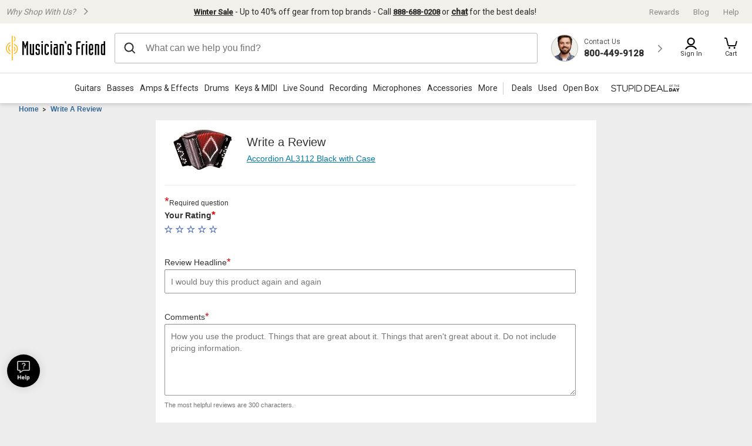

--- FILE ---
content_type: text/html;charset=UTF-8
request_url: https://www.musiciansfriend.com/write-review/pdp?productId=J21334&pId=&pr_page_id=J21334&pr_api_key=fee5c893-11c4-4cc8-b419-02f8d404de16&pr_merchant_id=815274&pr_merchant_group_id=15229
body_size: 23832
content:
<!DOCTYPE html>
<html xmlns:fb="https://www.facebook.com/2008/fbml" xml:lang="en" lang="en">
<head>
<!-- Head - Configurable Meta Data -->
<title>Write a Review | Musician's Friend</title>
<meta name="pageTemplate" content="writeReview" />
<link rel="canonical" href="https://www.musiciansfriend.com/write-review/pdp/" />
<meta http-equiv="Content-type" content="text/html; charset=UTF-8" />
<meta http-equiv="Content-Language" content="en-us" />
<meta http-equiv="X-UA-Compatible" content="IE=edge" />
<meta name="format-detection" content="telephone=no" />
<link id="headerImageSrc_link" rel="image_src"
href="https://static.musiciansfriend.com/img/brand/mf/cmn/mf_logo_icon_square.png?vId=2025.12.30.dev.myaccount.a&cb=4" />
<!-- Begin Monetate ExpressTag Sync v8.1. Place at start of document head. DO NOT ALTER. -->
<script type="text/javascript" src="https://www.musiciansfriend.com/assets/ee7e43b36e79b75feaf6942ed2a6fdc25f5fab04c60"  ></script><script>
// akam-sw.js install script version 1.3.6
"serviceWorker"in navigator&&"find"in[]&&function(){var e=new Promise(function(e){"complete"===document.readyState||!1?e():(window.addEventListener("load",function(){e()}),setTimeout(function(){"complete"!==document.readyState&&e()},1e4))}),n=window.akamServiceWorkerInvoked,r="1.3.6";if(n)aka3pmLog("akam-setup already invoked");else{window.akamServiceWorkerInvoked=!0,window.aka3pmLog=function(){window.akamServiceWorkerDebug&&console.log.apply(console,arguments)};function o(e){(window.BOOMR_mq=window.BOOMR_mq||[]).push(["addVar",{"sm.sw.s":e,"sm.sw.v":r}])}var i="/akam-sw.js",a=new Map;navigator.serviceWorker.addEventListener("message",function(e){var n,r,o=e.data;if(o.isAka3pm)if(o.command){var i=(n=o.command,(r=a.get(n))&&r.length>0?r.shift():null);i&&i(e.data.response)}else if(o.commandToClient)switch(o.commandToClient){case"enableDebug":window.akamServiceWorkerDebug||(window.akamServiceWorkerDebug=!0,aka3pmLog("Setup script debug enabled via service worker message"),v());break;case"boomerangMQ":o.payload&&(window.BOOMR_mq=window.BOOMR_mq||[]).push(o.payload)}aka3pmLog("akam-sw message: "+JSON.stringify(e.data))});var t=function(e){return new Promise(function(n){var r,o;r=e.command,o=n,a.has(r)||a.set(r,[]),a.get(r).push(o),navigator.serviceWorker.controller&&(e.isAka3pm=!0,navigator.serviceWorker.controller.postMessage(e))})},c=function(e){return t({command:"navTiming",navTiming:e})},s=null,m={},d=function(){var e=i;return s&&(e+="?othersw="+encodeURIComponent(s)),function(e,n){return new Promise(function(r,i){aka3pmLog("Registering service worker with URL: "+e),navigator.serviceWorker.register(e,n).then(function(e){aka3pmLog("ServiceWorker registration successful with scope: ",e.scope),r(e),o(1)}).catch(function(e){aka3pmLog("ServiceWorker registration failed: ",e),o(0),i(e)})})}(e,m)},g=navigator.serviceWorker.__proto__.register;if(navigator.serviceWorker.__proto__.register=function(n,r){return n.includes(i)?g.call(this,n,r):(aka3pmLog("Overriding registration of service worker for: "+n),s=new URL(n,window.location.href),m=r,navigator.serviceWorker.controller?new Promise(function(n,r){var o=navigator.serviceWorker.controller.scriptURL;if(o.includes(i)){var a=encodeURIComponent(s);o.includes(a)?(aka3pmLog("Cancelling registration as we already integrate other SW: "+s),navigator.serviceWorker.getRegistration().then(function(e){n(e)})):e.then(function(){aka3pmLog("Unregistering existing 3pm service worker"),navigator.serviceWorker.getRegistration().then(function(e){e.unregister().then(function(){return d()}).then(function(e){n(e)}).catch(function(e){r(e)})})})}else aka3pmLog("Cancelling registration as we already have akam-sw.js installed"),navigator.serviceWorker.getRegistration().then(function(e){n(e)})}):g.call(this,n,r))},navigator.serviceWorker.controller){var u=navigator.serviceWorker.controller.scriptURL;u.includes("/akam-sw.js")||u.includes("/akam-sw-preprod.js")||u.includes("/threepm-sw.js")||(aka3pmLog("Detected existing service worker. Removing and re-adding inside akam-sw.js"),s=new URL(u,window.location.href),e.then(function(){navigator.serviceWorker.getRegistration().then(function(e){m={scope:e.scope},e.unregister(),d()})}))}else e.then(function(){window.akamServiceWorkerPreprod&&(i="/akam-sw-preprod.js"),d()});if(window.performance){var w=window.performance.timing,l=w.responseEnd-w.responseStart;c(l)}e.then(function(){t({command:"pageLoad"})});var k=!1;function v(){window.akamServiceWorkerDebug&&!k&&(k=!0,aka3pmLog("Initializing debug functions at window scope"),window.aka3pmInjectSwPolicy=function(e){return t({command:"updatePolicy",policy:e})},window.aka3pmDisableInjectedPolicy=function(){return t({command:"disableInjectedPolicy"})},window.aka3pmDeleteInjectedPolicy=function(){return t({command:"deleteInjectedPolicy"})},window.aka3pmGetStateAsync=function(){return t({command:"getState"})},window.aka3pmDumpState=function(){aka3pmGetStateAsync().then(function(e){aka3pmLog(JSON.stringify(e,null,"\t"))})},window.aka3pmInjectTiming=function(e){return c(e)},window.aka3pmUpdatePolicyFromNetwork=function(){return t({command:"pullPolicyFromNetwork"})})}v()}}();</script>
<script type="text/javascript">var monetateT = new Date().getTime();</script>
<script type="text/javascript" src="//se.monetate.net/js/2/a-d9ea219b/p/musiciansfriend.com/entry.js"></script>
<!-- End Monetate tag. -->
<!-- ===== START [STYLESHEETS] ===== -->
<meta name="viewport" content="width=device-width, initial-scale=1, minimum-scale=1.0, maximum-scale=2.0">
<!-- START [PAGE] -->
<link href="https://static.musiciansfriend.com/cmn/brand/mf/productionCss/global.css?vId=2025.12.30.dev.myaccount.a&cb=4"
rel="stylesheet" type="text/css" />
<link href="https://static.musiciansfriend.com/cmn/brand/mf/productionCss/writeReview.css?vId=2025.12.30.dev.myaccount.a&cb=4"
rel="stylesheet" type="text/css" />
<link href="https://static.musiciansfriend.com/cmn/brand/mf/productionCss/mf-responsive-header-footer.css?vId=2025.12.30.dev.myaccount.a&cb=4"
rel="stylesheet" type="text/css" />
<!-- end [page] -->
<!-- START [IE] -->
<!--[if IE 9]>
<link href="https://static.musiciansfriend.com/cmn/brand/mf/productionCss/ie9.css?vId=2025.12.30.dev.myaccount.a&cb=4" rel="stylesheet" type="text/css" />
<![endif]-->
<!--[if IE 8]>
<link href="https://static.musiciansfriend.com/cmn/brand/mf/productionCss/ie8.css?vId=2025.12.30.dev.myaccount.a&cb=4" rel="stylesheet" type="text/css" />
<![endif]-->
<!--[if IE 7]>
<link href="https://static.musiciansfriend.com/cmn/brand/mf/productionCss/ie7.css?vId=2025.12.30.dev.myaccount.a&cb=4" rel="stylesheet" type="text/css" />
<![endif]-->
<!-- end [ie] -->
<link href="https://static.musiciansfriend.com/cmn/brand/mf/productionCss/print.css?vId=2025.12.30.dev.myaccount.a&cb=4" rel="stylesheet" type="text/css" media="print" />
<!-- end [stylesheets] -->
<link href="https://static.musiciansfriend.com/img/brand/mobile-mf/favicon-mf.ico?vId=2025.12.30.dev.myaccount.a&cb=4" rel="shortcut icon" />
<link rel="apple-touch-icon" sizes="57x57"
href="https://static.musiciansfriend.com/img/brand/mobile-mf/apple-touch-icon-57x57.png?vId=2025.12.30.dev.myaccount.a&cb=4">
<link rel="apple-touch-icon" sizes="60x60"
href="https://static.musiciansfriend.com/img/brand/mobile-mf/apple-touch-icon-60x60.png?vId=2025.12.30.dev.myaccount.a&cb=4">
<link rel="apple-touch-icon" sizes="72x72"
href="https://static.musiciansfriend.com/img/brand/mobile-mf/apple-touch-icon-72x72.png?vId=2025.12.30.dev.myaccount.a&cb=4">
<link rel="apple-touch-icon" sizes="76x76"
href="https://static.musiciansfriend.com/img/brand/mobile-mf/apple-touch-icon-76x76.png?vId=2025.12.30.dev.myaccount.a&cb=4">
<link rel="apple-touch-icon" sizes="114x114"
href="https://static.musiciansfriend.com/img/brand/mobile-mf/apple-touch-icon-114x114.png?vId=2025.12.30.dev.myaccount.a&cb=4">
<link rel="apple-touch-icon" sizes="120x120"
href="https://static.musiciansfriend.com/img/brand/mobile-mf/apple-touch-icon-120x120.png?vId=2025.12.30.dev.myaccount.a&cb=4">
<link rel="apple-touch-icon" sizes="144x144"
href="https://static.musiciansfriend.com/img/brand/mobile-mf/apple-touch-icon-144x144.png?vId=2025.12.30.dev.myaccount.a&cb=4">
<link rel="apple-touch-icon" sizes="152x152"
href="https://static.musiciansfriend.com/img/brand/mobile-mf/apple-touch-icon-152x152.png?vId=2025.12.30.dev.myaccount.a&cb=4">
<link rel="apple-touch-icon" sizes="180x180"
href="https://static.musiciansfriend.com/img/brand/mobile-mf/apple-touch-icon-180x180.png?vId=2025.12.30.dev.myaccount.a&cb=4">
<link rel="icon" type="image/png"
href="https://static.musiciansfriend.com/img/brand/mobile-mf/favicon-32x32.png?vId=2025.12.30.dev.myaccount.a&cb=4"
sizes="32x32">
<link rel="icon" type="image/png"
href="https://static.musiciansfriend.com/img/brand/mobile-mf/android-chrome-192x192.png?vId=2025.12.30.dev.myaccount.a&cb=4"
sizes="192x192">
<link rel="icon" type="image/png"
href="https://static.musiciansfriend.com/img/brand/mobile-mf/favicon-96x96.png?vId=2025.12.30.dev.myaccount.a&cb=4"
sizes="96x96">
<link rel="icon" type="image/png"
href="https://static.musiciansfriend.com/img/brand/mobile-mf/favicon-16x16.png?vId=2025.12.30.dev.myaccount.a&cb=4"
sizes="16x16">
<link rel="manifest" href="/manifest.json">
<link rel="mask-icon"
href="https://static.musiciansfriend.com/img/brand/mobile-mf/safari-pinned-tab.svg"
color="#5bbad5">
<meta name="msapplication-TileColor" content="#da532c">
<meta name="msapplication-TileImage"
content="https://static.musiciansfriend.com/img/brand/mobile-mf/mstile-144x144.png">
<meta name="theme-color" content="#ffffff">
<link href="https://fonts.googleapis.com/css?family=Roboto+Condensed|Roboto:300,400,500&display=swap" rel="preload" as="style" onload="this.rel='stylesheet'">
<var id="pageData" style="display:none">
{
"siteName" : "/mf",
"mobileAppSrcCode" : "",

"segmentCookie" : "",
"mobileAppItunesBanner" : "true",
"enableClarip": true,
"claripConsentJSUrl": "https://cdn.clarip.com/gci/clarip_consent.js",
"claripDomain": "https://gci.clarip.com/",
"sourceCodeId" : "61001562",
"sourceName" : "DIRECTSOURCECODE2",
"sourceSegment" : "direct",
"profileZipcode" : "",
"jsonLdEnabled" : "true",
"profileStoreId" : "",
"onlineOnlyLessons" : "",
"defaultLessonsStoreId" : "",
"profileStoreName" : "",
"contextPath" : "",
"imageResizeEnabled" : "false",
"unicaEnv" : "site-devint",
"staticContentUrl" : "https://static.musiciansfriend.com",
"styleStaticContentUrl" : "https://static.musiciansfriend.com",
"catalogAssetStaticContentUrl" : "https://static.musiciansfriend.com",
"scene7StaticContentUrl" : "https://media.musiciansfriend.com/is/image/",
"scene7BasePath" : "MMGS7/",
"staticVersion" : "2025.12.30.dev.myaccount.a&cb=4",
"versionParam" : "?vId=2025.12.30.dev.myaccount.a&cb=4",
"customerService" : "800-449-9128",
"profileID" : "13043424826",
"contentKey": "",
"isInternational": "false",
"isWarrantyShippable": "true",
"isInternationalCommerceEnabled": "false",
"currencySymbol": "$",

"profileCountryCode": "US",
"profileCurrencyCode": "USD",
"audioEyeEnabled" : "true",
"applePayEnabled":"false",

"oLOnExitNumber": "0",
"liveChat" : "false",
"cookieLoggedIn" : false,
"richRelevanceMode":"render",
"richRelevanceApiKey":"46baeda9936d6a41",
"richRelevanceUserId":"",
"richRelevanceSessionId":"b376a36fe7e5f514a672cd420df9eb64",
"rrBaseUrl":"//recs.richrelevance.com/rrserver/",
"rrChannelId":"-",
"hashedUserIdForCriteo":"",
"rrTimeout":"10000",

"isEducatorAccount": "false",
"sessionIsDC": "false",
"fullyLoggedIn" : false,
"welcomeMat" : "false",
"powerReviewsUrl" : "//static.musiciansfriend.com/",

"deviceType" : "d", 
"prodEnvEnabled" : false,
"isMobile":"false",

"rrLoadAtgRecs":"false",
"janrainAppDomain":"https://login.musiciansfriend.com",
"janrainAppId":"fpcfgdnipomgblmndfod",
"janrainAppName":"login.musiciansfriend.com",
"endecaCookieSortEnabled":"false",
"enableInstoreOnlyAddToCart":"false",
"JSESSIONID":"",
"isHum" : "false",
"showEloyalty": "true"
,
"loyaltyName":"rewards",
"showLoyalty":"true",
"loyaltyUser":"",
"loyaltyPoints":"",
"showCheckoutLoyalty":"true"

,
"fortivaCardName":"Choice Card"

}
</var>
<script src="https://static.musiciansfriend.com/static/mf/js/preload.js?staticVID=2025.12.30.dev.myaccount.a&cb=4" defer></script>
<!-- Adobe Launch Library Responsive MF Mobile -->
<!-- Responsive Launch Footer Embed Code -->
<script src="//assets.adobedtm.com/launch-EN2c2d8c84e1de4683b4ee4df9cf182a3a-staging.min.js" async></script>
<script src="https://cdn.quantummetric.com/qscripts/quantum-guitarcenter-test.js" async></script>
<script src="https://static.musiciansfriend.com/cmn/productionJs/globalHeaderOld.js?vId=2025.12.30.dev.myaccount.a&cb=4"></script>

<script>(window.BOOMR_mq=window.BOOMR_mq||[]).push(["addVar",{"rua.upush":"false","rua.cpush":"true","rua.upre":"false","rua.cpre":"true","rua.uprl":"false","rua.cprl":"false","rua.cprf":"false","rua.trans":"SJ-0ccfccaf-6e45-4c7f-9b8d-761dbbb2fa96","rua.cook":"false","rua.ims":"false","rua.ufprl":"false","rua.cfprl":"false","rua.isuxp":"false","rua.texp":"norulematch","rua.ceh":"false","rua.ueh":"false","rua.ieh.st":"0"}]);</script>
                              <script>!function(e){var n="https://s.go-mpulse.net/boomerang/";if("False"=="True")e.BOOMR_config=e.BOOMR_config||{},e.BOOMR_config.PageParams=e.BOOMR_config.PageParams||{},e.BOOMR_config.PageParams.pci=!0,n="https://s2.go-mpulse.net/boomerang/";if(window.BOOMR_API_key="A663C-WQRKE-LHNKR-8V8PQ-VS7P8",function(){function e(){if(!r){var e=document.createElement("script");e.id="boomr-scr-as",e.src=window.BOOMR.url,e.async=!0,o.appendChild(e),r=!0}}function t(e){r=!0;var n,t,a,i,d=document,O=window;if(window.BOOMR.snippetMethod=e?"if":"i",t=function(e,n){var t=d.createElement("script");t.id=n||"boomr-if-as",t.src=window.BOOMR.url,BOOMR_lstart=(new Date).getTime(),e=e||d.body,e.appendChild(t)},!window.addEventListener&&window.attachEvent&&navigator.userAgent.match(/MSIE [67]\./))return window.BOOMR.snippetMethod="s",void t(o,"boomr-async");a=document.createElement("IFRAME"),a.src="about:blank",a.title="",a.role="presentation",a.loading="eager",i=(a.frameElement||a).style,i.width=0,i.height=0,i.border=0,i.display="none",o.appendChild(a);try{O=a.contentWindow,d=O.document.open()}catch(_){n=document.domain,a.src="javascript:var d=document.open();d.domain='"+n+"';void 0;",O=a.contentWindow,d=O.document.open()}if(n)d._boomrl=function(){this.domain=n,t()},d.write("<bo"+"dy onload='document._boomrl();'>");else if(O._boomrl=function(){t()},O.addEventListener)O.addEventListener("load",O._boomrl,!1);else if(O.attachEvent)O.attachEvent("onload",O._boomrl);d.close()}function a(e){window.BOOMR_onload=e&&e.timeStamp||(new Date).getTime()}if(!window.BOOMR||!window.BOOMR.version&&!window.BOOMR.snippetExecuted){window.BOOMR=window.BOOMR||{},window.BOOMR.snippetStart=(new Date).getTime(),window.BOOMR.snippetExecuted=!0,window.BOOMR.snippetVersion=14,window.BOOMR.url=n+"A663C-WQRKE-LHNKR-8V8PQ-VS7P8";var i=document.currentScript||document.getElementsByTagName("script")[0],o=i.parentNode,r=!1,d=document.createElement("link");if(d.relList&&"function"==typeof d.relList.supports&&d.relList.supports("preload")&&"as"in d)window.BOOMR.snippetMethod="p",d.href=window.BOOMR.url,d.rel="preload",d.as="script",d.addEventListener("load",e),d.addEventListener("error",function(){t(!0)}),setTimeout(function(){if(!r)t(!0)},3e3),BOOMR_lstart=(new Date).getTime(),o.appendChild(d);else t(!1);if(window.addEventListener)window.addEventListener("load",a,!1);else if(window.attachEvent)window.attachEvent("onload",a)}}(),"".length>0)if(e&&"performance"in e&&e.performance&&"function"==typeof e.performance.setResourceTimingBufferSize)e.performance.setResourceTimingBufferSize();!function(){if(BOOMR=e.BOOMR||{},BOOMR.plugins=BOOMR.plugins||{},!BOOMR.plugins.AK){var n="true"=="true"?1:0,t="",a="ck7sb5yx3ia4u2lqbwxa-f-edb5a9007-clientnsv4-s.akamaihd.net",i="false"=="true"?2:1,o={"ak.v":"39","ak.cp":"321109","ak.ai":parseInt("293300",10),"ak.ol":"0","ak.cr":9,"ak.ipv":4,"ak.proto":"h2","ak.rid":"4251290","ak.r":47394,"ak.a2":n,"ak.m":"b","ak.n":"essl","ak.bpcip":"18.191.32.0","ak.cport":49878,"ak.gh":"23.33.84.199","ak.quicv":"","ak.tlsv":"tls1.3","ak.0rtt":"","ak.0rtt.ed":"","ak.csrc":"-","ak.acc":"","ak.t":"1768951214","ak.ak":"hOBiQwZUYzCg5VSAfCLimQ==wuNsOSNalVzoz+ujLMZSqfrn0PWzvGmvGXRd4PlaPxqWF5Izs/rH1tEVpce+DiJJKtLHPgGUIDHiwMWheUWVaKuVqr/xwCLgVpNuyjmaF6G86+CirlPhQigVPzsflP9EYhpOYJQENH8TrDue2R8Wph5HHZCXThqLD2Bgpcv5bmjHq+wa3gUd6YXOjJJhzjvf/ImL5h+I///9buYtTip34LvhwtggZdOWOs+Jyb42NewKv++ZdzUamnsBc7xHaS6uPfH8qBuVWyfq4whD31FTFf+weeMHk66maKVX/nyOjYMSi3LEVLV3LeHJpELD0jv/ZL8Nh7gvO8FRCL6P7GyANnIXmdAh7y40LcqsqyFx73o2O03Rf4XbXemDznyMEM+ktjesjwtmaj7W0NdP8blD3rhxd9I3xKzMlj4LIuwlXHQ=","ak.pv":"170","ak.dpoabenc":"","ak.tf":i};if(""!==t)o["ak.ruds"]=t;var r={i:!1,av:function(n){var t="http.initiator";if(n&&(!n[t]||"spa_hard"===n[t]))o["ak.feo"]=void 0!==e.aFeoApplied?1:0,BOOMR.addVar(o)},rv:function(){var e=["ak.bpcip","ak.cport","ak.cr","ak.csrc","ak.gh","ak.ipv","ak.m","ak.n","ak.ol","ak.proto","ak.quicv","ak.tlsv","ak.0rtt","ak.0rtt.ed","ak.r","ak.acc","ak.t","ak.tf"];BOOMR.removeVar(e)}};BOOMR.plugins.AK={akVars:o,akDNSPreFetchDomain:a,init:function(){if(!r.i){var e=BOOMR.subscribe;e("before_beacon",r.av,null,null),e("onbeacon",r.rv,null,null),r.i=!0}return this},is_complete:function(){return!0}}}}()}(window);</script></head>
<body class=" isDesktop ">
<var id="globalPageData" class="global-page-data" style="display:none">
{ "pageData": {"urls":{"powerReviewsUrl":"//static.musiciansfriend.com/","catalogAssetStaticContentUrl":"static.musiciansfriend.com","staticContentUrl":"static.musiciansfriend.com"},"site":{"deviceType":"d","isAudioEyeEnabled":true,"contentKey":"","endecaCookieSortEnabled":false,"prodEnvEnabled":false,"siteName":"mf","isInternationalCommerceEnabled":false,"isHum":false,"claripDomain":"https://gci.clarip.com/","enableClarip":true,"imageResizeEnabled":false,"claripConsentJSUrl":"https://cdn.clarip.com/gci/clarip_consent.js","applePayEnabled":"","JSONLDEnabled":"","staticVersion":"2025.12.30.dev.myaccount.a&cb=4","fortivaCardName":"Choice Card","welcomeMat":true,"unicaEnv":"site-devint","versionParam":"?vId=2025.12.30.dev.myaccount.a&cb=4","isTypeAheadEnabled":true,"isRichRelevanceEnabled":true,"audioEyeEnabled":true,"ELoyaltyEnabled":""},"product":{},"scene7":{"scene7BasePath":"MMGS7/","scene7StaticContentUrl":"media.musiciansfriend.com/is/image/"},"janrain":{"appDomain":"https://login.musiciansfriend.com","appName":"login.musiciansfriend.com","appId":"fpcfgdnipomgblmndfod"},"mobileApp":{"srcCode":"","itunesBanner":true},"richRelevance":{"mode":"render","loadAtgRecs":false,"baseUrl":"//recs.richrelevance.com/rrserver/","apiKey":"46baeda9936d6a41","channelId":"-","timeout":"10000"}} }
</var>
<var class="hidden" id="rootURL"></var>
<var id="browseTemplate" class="hidden"></var>
<var id="queryString" class="hidden"></var>
<!-- Layout - LayoutDynamicSlot -->
<!-- Layout - Container -->
<!-- Layout - Container -->
<!-- EMmessage: container is disabled -->
<!-- Layout - Container -->
<div ><!-- Function - HTML Text Area -->
<style>
/*#janrain-paypal { display:none; }*/
#redeemAllPoints { display: none; }
#header_tools #contact-misc-link-wrap #contactMF .unbold,
#header_tools #contact-misc-link-wrap #contactMF .chatButton { display:inline !important; }

/* Seeable Text styling, should eventually replace all style tags coming from the bcc for Seeable text assets */
.vistext {padding: 15px;} 
.vistext h2 {font-weight: lighter; font-size: 21px; color: #333333; margin: 0 0 10px 10px;}
.vistext p {padding:0px 10px 10px 10px; font-size: 12px; color: #666666;}
</style></div><!-- Layout - Container -->
<!-- Function - Targeter Content Source -->
<!-- EMmessage: No items available for processing. -->
<!-- Layout - Container -->
<!-- sourceCodeId:61001562
sourceName:DIRECTSOURCECODE2
expirationDate:2026-02-03-->
<var id="testAndTargetEnabled" class="hidden">true</var>
<div class="mboxDefault"></div>
<div class="responsive-header global-header">
<div class="responsive-header_search-overlay" data-js-search-overlay></div>
<div class="responsive-header_values-panel" data-js-side-panel="values">
<div class="responsive-header_values-panel_close" data-js-side-panel-toggle="values"></div>
<p class="responsive-header_values-panel_title">Why Shop With Us?</p>
<div class="responsive-header_values-panel_value-props">
<div class="responsive-header_values-panel_value-props_shipping">
<div class="responsive-header_values-panel_value-props_shipping_icon"></div>
<p class="responsive-header_values-panel_value-props_shipping_title">Free Shipping</p>
<p class="responsive-header_values-panel_value-props_shipping_text">Free Standard Ground shipping (48 contiguous states, some overweight and Used/Vintage items excluded).</p>
<p class="responsive-header_values-panel_value-props_shipping_text">Orders placed before 3 p.m. ET usually ship the same business day.</p>
<a href="/pages/shipping-commitment" class="responsive-header_values-panel_value-props_shipping_link">Learn More</a>
</div>
<div class="responsive-header_values-panel_value-props_warranty">
<div class="responsive-header_values-panel_value-props_warranty_icon"></div>
<p class="responsive-header_values-panel_value-props_warranty_title">2-Year Free Warranty on Guitars
</p>
<p class="responsive-header_values-panel_value-props_warranty_text">Every guitar or bass you
purchase from Musician's Friend (electric or acoustic, New or Open Box) includes two years of
protection from manufacturer defects.</p>
<a href="/pages/gear-advisers" class="responsive-header_values-panel_value-props_warranty_link">Contact Us for
Details</a>
</div>
<div class="responsive-header_values-panel_value-props_contact">
<div class="responsive-header_values-panel_value-props_contact_icon"></div>
<p class="responsive-header_values-panel_value-props_contact_title">We're Here for You</p>
<p class="responsive-header_values-panel_value-props_contact_text">Our Gear Advisers are available
to guide you through your entire shopping experience. Call or Chat for expert advice and to hear
the latest deals.</p>
<a href="/pages/gear-advisers" class="responsive-header_values-panel_value-props_contact_link">Contact Us</a>
</div>
</div>
</div>
<div class="responsive-header_contact-panel" data-js-side-panel="help">
<div class="responsive-header_contact-panel_close" data-js-side-panel-toggle="help"></div>
<p class="responsive-header_contact-panel_title">Contact Us</p>
<div class="responsive-header_contact-panel_info">
<div class="responsive-header_contact-panel_info_title">Call Now</div>
<div class="responsive-header_contact-panel_info_number">800-449-9128</div>
<div class="responsive-header_contact-panel_info_spanish">
<p class="responsive-header_contact-panel_info_spanish_text">Hablamos Espa&ntilde;ol</p>
<p class="responsive-header_contact-panel_info_spanish_number">866.226.2919</p>
</div>
<div class="responsive-header_contact-panel_info_chat">Let's Chat</div>
<a class="responsive-header_contact-panel_info_chat-btn">Live Chat</a>
<div class="responsive-header_contact-panel_info_hours">
        <p class="responsive-header_contact-panel_info_hours_title">Hours:</p>
                            <p class="responsive-header_contact-panel_info_hours_details">
                                MON - FRI 6 AM – 7 PM PT
                            </p>
                            <p class="responsive-header_contact-panel_info_hours_details">
                                SAT 7 AM – 6 PM PT
                            </p>
                            <p class="responsive-header_contact-panel_info_hours_details">
                                SUN 8 AM – 5 PM PT
                            </p></div>
</div>
<div class="responsive-header_contact-panel_links">
<a href="/trackorder" class="responsive-header_contact-panel_links_link">Track your order</a>
<a href="/returns" class="responsive-header_contact-panel_links_link">Returns</a>
<a href="/faq" class="responsive-header_contact-panel_links_link">FAQs</a>
<a href="https://www.mysynchrony.com/cmp-index.html?market=music&store=musiciansfriend"
class="responsive-header_contact-panel_links_link">Make a Card Payment</a>
</div>
</div>
<div class="responsive-header_cart-panel" data-js-side-panel="cart">
<var id="userFirstName" class="hidden"></var>
<var id="callCenterNumber" class="hidden">800-449-9128</var>
<div class="responsive-header_cart-panel_close" data-js-side-panel-toggle="cart"></div>
<div id="miniCartMarkup">
<svg xmlns="http://www.w3.org/2000/svg" width="44" height="44" viewBox="0 0 44 44" style="display: none;">
<symbol id="emptyCartIcon" width="44" height="44" viewBox="0 0 44 44">
<title>Empty Cart Icon</title>
<defs>
<style>.a { fill: #ddd;}.b,.d {fill: none;}.c,.f {fill: #fff;}.c,.d {stroke-linecap: round;stroke-linejoin: round;}
.d { stroke: #fff; stroke-width: 2.2px; }.e,.f {stroke: none; }
</style>
</defs>
<g transform="translate(5 5)">
<circle class="a" cx="22" cy="22" r="22" transform="translate(-5 -5)" />
<g transform="translate(5.449 9)">
<rect class="b" width="22" height="22" transform="translate(0.551 -1)" />
<g class="c" transform="translate(7.619 -21.586)">
<path class="e"
d="M 10.67987632751465 40.44574356079102 C 10.36012649536133 40.44574356079102 10.09999656677246 40.18561553955078 10.09999656677246 39.86587524414062 C 10.09999656677246 39.54613494873047 10.36012649536133 39.28600692749023 10.67987632751465 39.28600692749023 C 10.99962615966797 39.28600692749023 11.25975608825684 39.54613494873047 11.25975608825684 39.86587524414062 C 11.25975608825684 40.18561553955078 10.99962615966797 40.44574356079102 10.67987632751465 40.44574356079102 Z" />
<path class="f"
d="M 10.67987632751465 38.18600463867188 C 11.60806655883789 38.18600463867188 12.35975646972656 38.93769454956055 12.35975646972656 39.86587524414062 C 12.35975646972656 40.79406356811523 11.60806655883789 41.54574584960938 10.67987632751465 41.54574584960938 C 9.751686096191406 41.54574584960938 8.999996185302734 40.79406356811523 8.999996185302734 39.86587524414062 C 8.999996185302734 38.93769454956055 9.751686096191406 38.18600463867188 10.67987632751465 38.18600463867188 Z" />
</g>
<g class="c" transform="translate(-17.28 -21.586)">
<path class="e"
d="M 25.67987823486328 40.44574356079102 C 25.36012840270996 40.44574356079102 25.09999847412109 40.18561553955078 25.09999847412109 39.86587524414062 C 25.09999847412109 39.54613494873047 25.36012840270996 39.28600692749023 25.67987823486328 39.28600692749023 C 25.9996280670166 39.28600692749023 26.25975799560547 39.54613494873047 26.25975799560547 39.86587524414062 C 26.25975799560547 40.18561553955078 25.9996280670166 40.44574356079102 25.67987823486328 40.44574356079102 Z" />
<path class="f"
d="M 25.67987823486328 38.18600463867188 C 26.60806846618652 38.18600463867188 27.3597583770752 38.93769454956055 27.3597583770752 39.86587524414062 C 27.3597583770752 40.79406356811523 26.60806846618652 41.54574584960938 25.67987823486328 41.54574584960938 C 24.75168800354004 41.54574584960938 23.99999809265137 40.79406356811523 23.99999809265137 39.86587524414062 C 23.99999809265137 38.93769454956055 24.75168800354004 38.18600463867188 25.67987823486328 38.18600463867188 Z" />
</g>
<path class="d"
d="M24.112,8.631,22.025,15.7a1.343,1.343,0,0,1-1.3,1H8.581a1.343,1.343,0,0,1-1.3-1L4.378,3.808a2.015,2.015,0,0,0-1.948-1.5H1.051"
transform="translate(-1.5 -2.312)" />
</g>
</g>
</svg>
<div id="emptyMiniCartPanel">
<div class="small-12 responsive-header_cart-panel_mini-cart_empty">
<svg class="responsive-header_cart-panel_mini-cart_empty_icon"><use xlink:href="#emptyCartIcon"></use></svg>
<h2 class="small-12 responsive-header_cart-panel_mini-cart_empty_heading">Your Cart Is Empty</h2>
<p class="small-12 responsive-header_cart-panel_mini-cart_empty_sign-in-msg">Have an account? Sign in to see your saved items.</p>
<a href="/myaccount/signin" class="responsive-header_cart-panel_mini-cart_empty--btn">Sign In</a>
<a href="/" class="small-12 empty-mini-cart-link responsive-header_cart-panel_mini-cart_empty_shop-link">&lt;&nbsp;Continue Shopping</a>
</div>
</div>
</div>
</div>
<div class="hidden">
<var id="ajaxPageData">
{
"sourceCodeId" : "61001562",
"sourceName" : "DIRECTSOURCECODE2",
"sourceSegment" : "direct",
"profileZipcode" : "",
"profileStoreId" : "",
"profileStoreName" : "",
"profileID" : "13043424826",
"isInternational": "false",
"isWarrantyShippable": "true",
"isInternationalCommerceEnabled": "false",
"currencySymbol": "$",
"cookieLoggedIn" : false,
"richRelevanceMode":"render",
"richRelevanceApiKey":"46baeda9936d6a41",
"richRelevanceUserId":"",
"richRelevanceSessionId":"b376a36fe7e5f514a672cd420df9eb64",
"rrBaseUrl":"//recs.richrelevance.com/rrserver/",
"rrChannelId":"-",
"rrMobileChannelId":"c6e0f249ecc40744",
"hashedUserIdForCriteo":"",
"rrTimeout":"10000",

"isEducatorAccount": "false",
"sessionIsDC": "false",
"fullyLoggedIn" : false,
"isMobile":"false",

"isProp65User":"",
"JSESSIONID":"",
"enableTwoDayShipMessage":"true",
"enableAskUserLocation":"true",
"showEloyalty": "true",
"loyaltyName":"rewards",
"showLoyalty":"true",
"loyaltyUser":"",
"loyaltyPoints":"",
"showCheckoutLoyalty":"true",

"callCenterNumber" : "800-449-9128",
"liveChat" : "false",
"doNotSell":""
}
</var>
</div>
<div class="responsive-header_branding" region_id="preHeaderPromoBar">
<a class="responsive-header_branding_values" href="#" data-js-side-panel-toggle="values"><span class="responsive-header_branding_values_text" region_id="FlyoutRight">Why Shop With Us?</span><div class="responsive-header_branding_values_icon"></div></a>
<span class="responsive-header_branding_promo">
  <span class="d-only">
    <a href="/deals?icid=223883">Winter Sale</a> - Up to 40% off gear from top brands - Call <a href="tel:8886880208">888-688-0208</a> or <span
      style="cursor: pointer; font-weight: bold; text-decoration: underline" id="chat">chat</span> for the best deals!
  </span>
  <span class="m-only"><a href="/deals?icid=223883">Winter Sale</a> - Up to 40% off!</span>
</span>
<style>
  .responsive-header_branding_promo {
     color: #2d2d2d;  
    text-align: center;
    /*     font-size: clamp(0.75rem, -0.368vw + 1.095rem, 1rem); */
    line-height: clamp(0.75rem, -1.105vw + 1.786rem, 1.5rem);
  }

  .responsive-header_branding_promo a {
    font-weight: bold;
    text-decoration: underline;
     color: #2d2d2d;  
}
.responsive-header_branding a:hover, .responsive-header_branding a:visited, .responsive-header_branding a:focus {
    color: #555;
    text-decoration: underline;
}

  @media (min-width: 1053px) and (max-width: 1500px) {
    span.m-only {
      display: none;
    }
  }

  @media only screen and (min-width: 1500px) {
    .responsive-header_branding_promo {
      white-space: nowrap;
      width: 1500px;
    }

    span.m-only {
      display: none;
    }
  }

  @media only screen and (max-width: 913px) {
    .responsive-header_branding_values_icon {
      display: none;
    }
  }

  @media only screen and (max-width: 1053px) {
    span.d-only {
      display: none
    }

    span.m-only {
      display: block
    }
  }

  @media only screen and (max-width: 767px) {
    .responsive-header_branding {
      height: auto !important;
      padding-top: 5px;
      padding-bottom: 5px
    }
  } ;
</style>
<script> 
const hrChatBtnElBottom = document.getElementById("chat");
const liveChatBtnElem = document.querySelector(".responsive-header_contact-panel_info_chat-btn");

if (hrChatBtnElBottom) {
  hrChatBtnElBottom.addEventListener("click", function (e) {
    window.embeddedservice_bootstrap.utilAPI.launchChat();
  });
};

if (liveChatBtnElem ) {
  liveChatBtnElem .addEventListener("click", function (e) {
    window.embeddedservice_bootstrap.utilAPI.launchChat();
  });
};
</script>
<div class="responsive-header_branding_links" region_id="header-tools">
<a aria-label='Musician's Friend Rewards' class='responsive-header_branding_links_rewards' id='hdrRewards' href='/rewards/'>Rewards</a><a aria-label='Musician's Friend Blog' class='responsive-header_branding_links_blog' id='hdrBackstage' href='/thehub/'>Blog</a><a id="hdrHelpLink" href="/pages/gear-advisers" class="responsive-header_branding_links_help" title="Help" aria-label="Help" data-url="/pages/gear-advisers">Help</a></div>
</div>
<div class="responsive-header_utility">
<div class="responsive-header_utility_mobile">
<a href="#"><div class="responsive-header_utility_mobile_hamburger" data-js-mobile-menu-btn></div></a>
<a href="#" class="js-toggle-search-form">
<div class="responsive-header_utility_mobile_searchIcon"></div>
</a>
</div>
<a href="/" class="responsive-header_utility_logo"></a>
<div class="responsive-header_utility_search" data-js-search-wrapper>
<div class="responsive-header_utility_search_icon"></div>
<form id="search-form" action="/search" method="get" data-search-bar>
<input type="hidden" name="typeAheadSuggestion" value="true"/>
<input type="hidden" name="typeAheadRedirect" value="true"/>
<input type="hidden" name="sB" value="r"/>
<input id="fromRecentHistoryBox" type="hidden" name="fromRecentHistory" value="false"/>
<fieldset>
<label for="searchTerm" class="inlineLabel screen-reader-only">Search</label>
<input class="default-value typeAheadEnabled responsive-header_utility_search_input" id="searchTerm" data-role="none"
name="Ntt" type="text" data-default-value=""
placeholder="What can we help you find?" data-js="search-input"/>
<input type="submit" id="searchSubmit" value="" data-js-search-btn
class="btnSearch img ae-button responsive-header_utility_search_btn" data-role="none"
title="Search Submit Button" data-ae-blurbtype="button" data-ae-form-field="true">
<div id="note">
<div data-js="typeahead-wrapper" class="typeahead-wrapper" style="display: none;"></div>
</div>
<div id="recentHistoryWrapper">
<div id="recentHistory"></div>
<div id="rrRecentlyViewed_Search"></div>
</div>
</fieldset>
</form>
</div>
<a href="#" data-js-side-panel-toggle="help" class="responsive-header_utility_help" region_id="FlyoutLeft">
<div class="responsive-header_utility_help_img"></div>
<div class="responsive-header_utility_text">
<p class="responsive-header_utility_help_text_title">Contact Us</p>
<p class="responsive-header_utility_help_text_phone">800-449-9128</p>
</div>
<span><div class="responsive-header_utility_help_icon"></div></span>
</a>
<div id="yourAccount-dropdown">
<span  class="responsive-header_utility_signin" region_id="dropdown-myAccount" data-js-account-dropdown-toggle>
<div class="responsive-header_utility_signin_icon"></div>
<span>Sign In</span>
<div id="dropdown-myAccount" data-js-account-dropdown class="responsive-header_utility_account-dropdown"
aria-labeledby="shopping-login-link" role="region">
<span class="responsive-header_utility_account-dropdown_back-btn" data-js-account-dropdown-toggle>Back</span>
<ul>
<!-- li>Your Recommendations</li -->
<li id="header_login_link" class="first">
<div id="btn_logIn">
<a class="magicLink responsive-header_utility_account-dropdown_btn" href="/myaccount/signin">
Sign In</a>
</div>
</li>
<li id="header_login_text">
<div id="login_text">
<a class="magicLink responsive-header_utility_account-dropdown_text" href="/myaccount/signin">
New Customer?</a>
</div>
</li>
<li id="header_signup_link">
<div id="btn_signUp">
<a class="magicLink responsive-header_utility_account-dropdown_btn-secondary"
href="/myaccount/signup">
Create an Account</a>
</div>
</li>
</ul>
</div>
</span>
</div>
<a href="#" class="responsive-header_utility_cart" region_id="FlyoutLeft" data-js-side-panel-toggle="cart">
<span class="cart-count">
</span>
<div class="responsive-header_utility_cart_icon"></div>
<span class="responsive-header_utility_cart_label">Cart</span>
</a>
</div>
<div class="responsive-header_browse" id="mf-shopping-menubar" data-js-mobile-menu>
<div class="responsive-header_browse_header">
<a class="responsive-header_browse_header_signin-link" href="#" data-js-account-dropdown-toggle>
<span>Sign In</span></a>
<div id="dropdown-myAccount" data-js-account-dropdown class="responsive-header_utility_account-dropdown"
aria-labeledby="shopping-login-link" role="region">
<span class="responsive-header_utility_account-dropdown_back-btn" data-js-account-dropdown-toggle>Back</span>
<ul>
<!-- li>Your Recommendations</li -->
<li id="header_login_link" class="first">
<div id="btn_logIn">
<a class="magicLink responsive-header_utility_account-dropdown_btn" href="/myaccount/signin">
Sign In</a>
</div>
</li>
<li id="header_login_text">
<div id="login_text">
<a class="magicLink responsive-header_utility_account-dropdown_text" href="/myaccount/signin">
New Customer?</a>
</div>
</li>
<li id="header_signup_link">
<div id="btn_signUp">
<a class="magicLink responsive-header_utility_account-dropdown_btn-secondary"
href="/myaccount/signup">
Create an Account</a>
</div>
</li>
</ul>
</div>
<a class="responsive-header_browse_header_back" data-js-dropdown-btn="back" href="#">Back</a>
<a class="responsive-header_browse_header_close" data-js-mobile-menu-btn href="#"></a>
</div>
<a class="responsive-header_browse_categorymenu -collapsible" href="#" data-js-dropdown-btn="categories">Shop by Category</a>
<ul class="responsive-header_browse_categories" data-js-categories-menu>
<li data-js-categories-item>
    <a data-js-categories-link href="/guitars" aria-controls="guitars_association_id"
        id="guitars_association_id_link" aria-expanded="false"
        class="guitars_association_id hoverMagicLink">Guitars</a>
    <div class="responsive-header_browse_categories_flyout" id="resp-GuitarsMainMenu" region_id="GuitarsMainMenu" data-js-categories-flyout>
        <div class="responsive-header_browse_categories_flyout_subcategories">
            <div class="responsive-header_browse_mobile-header"><span>Guitars</span><a href="/guitars">View
                    All</a>
            </div>
            <ul class="responsive-header_browse_categories_flyout_subcategories_subcategory -collapsible"
                data-js-category-dropdown>
                <li class="-title"><a href="/electric-guitars">Electric</a></li>
                <li><a href="/solid-body-electric-guitars">Solid Body</a></li>
                <li><a href="/semi-hollow-and-hollow-body-electric-guitars">Hollow &amp; Semi-Hollow
                        Body</a></li>
                <li><a href="/left-handed-electric-guitars">Left-Handed</a></li>
                <li><a href="/extended-range-electric-guitars">Extended Range</a></li>
            </ul>
            <ul class="responsive-header_browse_categories_flyout_subcategories_subcategory -collapsible"
                data-js-category-dropdown>
                <li class="-title"><a href="/acoustic-guitars">Acoustic</a></li>
                <li><a href="/6-string-acoustic-guitars">6-string</a></li>
                <li><a href="/12-string-acoustic-guitars">12-string</a></li>
                <li><a href="/acoustic-electric-guitars">Acoustic-Electric</a></li>
                <li><a href="/classical-nylon-guitars">Classical &amp; Nylon</a></li>
                <li><a href="/left-handed-acoustic-guitars">Left-Handed</a></li>
            </ul>
            <ul class="responsive-header_browse_categories_flyout_subcategories_subcategory -collapsible"
                data-js-category-dropdown>
                <li class="-title"><a href="/amplifiers-effects">Amps &amp; Effects</a></li>
                <li><a href="/guitar-amplifiers">Amps</a></li>
                <li><a href="/effects-pedals">Effects Pedals</a></li>
                <li><a href="/guitar-preamps">Preamps</a></li>
            </ul>
            <ul class="responsive-header_browse_categories_flyout_subcategories_subcategory -collapsible"
                data-js-category-dropdown>
                <li class="-title"><a href="/accessories">Accessories</a></li>
                <li><a href="/guitar-strings">Strings</a></li>
                <li><a href="/guitar-pickups">Pickups</a></li>
                <li><a href="/guitar-cases-and-gig-bags">Cases</a></li>
                <li><a href="/straps-strap-locks">Straps</a></li>
                <li><a href="/picks-pick-holders">Picks</a></li>
            </ul>
            <!-- <ul class="responsive-header_browse_categories_flyout_subcategories_subcategory"
                data-js-category-dropdown>
                <li class="-title"><a href="/ukuleles">Ukuleles</a></li>
            </ul> -->
        </div>
        <div class="-nav-spacer"></div>
        <div class="responsive-header_browse_categories_flyout_recommended">
            <ul class="responsive-header_browse_categories_flyout_recommended_models -collapsible"
                data-js-category-dropdown>
                <li class="-title">Popular Brands</li>
                <li><a href="/guitars/fender">
                        <div class="-img-container"><img
                                data-js="lazyload" data-src="//static.musiciansfriend.com/static/responsive/mf/fender-logo.png">
                        </div>Fender
                    </a></li>
                <li><a href="/guitars/gibson">
                        <div class="-img-container"><img
                                data-js="lazyload" data-src="//static.musiciansfriend.com/static/responsive/mf/gibson-logo.png">
                        </div>Gibson
                    </a></li>
                <li><a href="/guitars/taylor">
                        <div class="-img-container"><img
                                data-js="lazyload" data-src="//static.musiciansfriend.com/static/responsive/mf/taylor-logo.png">
                        </div>Taylor
                    </a></li>
                <li><a href="/guitars/martin">
                        <div class="-img-container"><img
                                data-js="lazyload" data-src="//static.musiciansfriend.com/static/responsive/mf/martin-logo.png">
                        </div>Martin
                    </a></li>
                <li><a href="/guitars/ibanez">
                        <div class="-img-container"><img
                                data-js="lazyload" data-src="//static.musiciansfriend.com/static/responsive/mf/ibanez-logo.png">
                        </div>Ibanez
                    </a></li>
                <li><a href="/guitars/epiphone">
                        <div class="-img-container"><img
                                data-js="lazyload" data-src="//static.musiciansfriend.com/static/responsive/mf/epiphone-logo.png">
                        </div>Epiphone
                    </a></li>
				<li><a href="/guitars/prs">
                        <div class="-img-container"><img
                                data-js="lazyload" data-src="//static.musiciansfriend.com/static/responsive/mf/prs-logo.png">
                        </div>PRS
                    </a></li>
				<li><a href="/guitars/gretsch-guitars">
                        <div class="-img-container"><img
                                data-js="lazyload" data-src="//static.musiciansfriend.com/static/responsive/mf/gretsch-logo.png">
                        </div>Gretsch Guitars
                    </a></li>
            </ul>
            <ul class="responsive-header_browse_categories_flyout_recommended_brands -collapsible"
                data-js-category-dropdown>
                <li class="-title">Popular Models</li>
                <li><a href="/fender-stratocaster">
                        <div class="-img-container"><img
                                data-js="lazyload" data-src="//static.musiciansfriend.com/static/responsive/mf/fender-stratocaster.png">
                        </div>Fender Stratocaster
                    </a></li>
                <li><a href="/fender-telecaster">
                        <div class="-img-container"><img
                                data-js="lazyload" data-src="//static.musiciansfriend.com/static/responsive/mf/fender-telecaster.png">
                        </div>Fender Telecaster
                    </a></li>
                <li><a href="/gibson-les-paul">
                        <div class="-img-container"><img
                                data-js="lazyload" data-src="//static.musiciansfriend.com/static/responsive/mf/gibson-les-paul.png">
                        </div>Gibson Les Paul
                    </a></li>
                <li><a href="/gibson-sg">
                        <div class="-img-container"><img
                                data-js="lazyload" data-src="//static.musiciansfriend.com/static/responsive/mf/gibson-sg.png">
                        </div>Gibson SG
                    </a></li>
				<li><a href="/ibanez-rg">
                        <div class="-img-container"><img
                                data-js="lazyload" data-src="//static.musiciansfriend.com/static/responsive/mf/ibanez-rg.png">
                        </div>Ibanez RG
                    </a></li>
				<li><a href="/taylor-american-dream">
                        <div class="-img-container"><img
                                data-js="lazyload" data-src="//static.musiciansfriend.com/static/responsive/mf/taylor-american-dream.png">
                        </div>Taylor American Dream
                    </a></li>
				<li><a href="/taylor-gs-mini">
                        <div class="-img-container"><img
                                data-js="lazyload" data-src="//static.musiciansfriend.com/static/responsive/mf/taylor-gs-mini.png">
                        </div>Taylor GS Mini
                    </a></li>
				<li><a href="/martin-grand-performance">
                        <div class="-img-container"><img
                                data-js="lazyload" data-src="//static.musiciansfriend.com/static/responsive/mf/martin-gpc.png">
                        </div>Martin GPC
                    </a></li>
            </ul>
            <div class="-nav-spacer"></div>
        </div>
        <div class="responsive-header_browse_categories_flyout_links">
            <ul>
                <li><a class="-title" href="/guitar-deals">Guitar Deals</a></li>
                <li><a class="-title" href="/new-guitars">New Guitars</a></li>
                <li><a class="-title" href="/thehub/buying-guides-guitars">Buying Guides</a></li>
                <li><a class="-title" href="/private-reserve">Private Reserve</a></li>
				<li><a class="-title" href="/guitars/used">Used Guitars</a></li>
				<li><a class="-title" href="/guitars/open-box">Open-Box Guitars</a></li>
                <li class="responsive-header_browse_categories_flyout_links_btn"><a class="-title"
                        href="/guitars">View All Guitars</a></li>
            </ul>
        </div>
         <a href="#" class="responsive-header_browse_categories_flyout_close-btn" data-js="close-flyout" aria-label="close flyout menu"></a>
    </div>
</li><li data-js-categories-item>
    <a data-js-categories-link href="/bass" id="bass_association_id_link"
        aria-controls="bass_association_id" aria-expanded="false"
        class="bass_association_id hoverMagicLink">Basses</a>
    <div class="responsive-header_browse_categories_flyout" id="resp-BassMainMenu" region_id="BassMainMenu" data-js-categories-flyout>
        <div class="responsive-header_browse_categories_flyout_subcategories">
            <div class="responsive-header_browse_mobile-header"><span></span><a href="/bass">View
                    All</a></div>
            <ul class="responsive-header_browse_categories_flyout_subcategories_subcategory -collapsible"
                data-js-category-dropdown>
                <li class="-title"><a href="/electric-bass">Electric</a></li>
                <li><a href="/4-string-electric-bass">4-String</a></li>
                <li><a href="/5-string-electric-bass">5-String</a></li>
                <li><a href="/6-string-electric-bass">6-String</a></li>
                <li><a href="/fretless-electric-bass">Fretless</a></li>
                <li><a href="/left-handed-electric-bass">Left-Handed</a></li>
            </ul>
            <ul class="responsive-header_browse_categories_flyout_subcategories_subcategory -collapsible"
                data-js-category-dropdown>
                <li class="-title"><a href="/acoustic-bass">Acoustic</a></li>
                <li><a href="/acoustic-bass/4-string">4-string</a></li>
                <li><a href="/acoustic-bass/5-string">5-string</a></li>
                <li><a href="/left-handed-acoustic-bass">Left-Handed</a></li>
                <li><a href="/double-basses">Double Basses</a></li>
            </ul>
            <ul class="responsive-header_browse_categories_flyout_subcategories_subcategory -collapsible"
                data-js-category-dropdown>
                <li class="-title"><a href="/amplifiers-effects">Amps &amp; Effects</a></li>
                <li><a href="/bass-amplifiers">Amps</a></li>
                <li><a href="/bass-effects-pedals">Effects Pedals</a></li>
                <li><a href="/bass-preamps">Preamps</a></li>
            </ul>
            <ul class="responsive-header_browse_categories_flyout_subcategories_subcategory -collapsible"
                data-js-category-dropdown>
                <li class="-title"><a href="/accessories">Accessories</a></li>
                <li><a href="/bass-guitar-strings">Strings</a></li>
                <li><a href="/bass-guitar-cases-gig-bags">Cases</a></li>
                <li><a href="/straps-strap-locks">Straps</a></li>
                <li><a href="/bass-pickups">Pickups</a></li>
                <li><a href="/fretted-instrument-parts">Parts</a></li>
            </ul>

        </div>
        <div class="-nav-spacer"></div>
        <div class="responsive-header_browse_categories_flyout_recommended">
            <ul class="responsive-header_browse_categories_flyout_recommended_models -collapsible"
                data-js-category-dropdown>
                <li class="-title">Popular Brands</li>
                <li><a href="/bass/ibanez">
                        <div class="-img-container"><img
                                data-js="lazyload" data-src="//static.musiciansfriend.com/static/responsive/mf/ibanez-logo.png">
                        </div>Ibanez
                    </a></li>
                <li><a href="/bass/fender">
                        <div class="-img-container"><img
                                data-js="lazyload" data-src="//static.musiciansfriend.com/static/responsive/mf/fender-logo.png">
                        </div>Fender
                    </a></li>
                <li><a href="/bass/squier">
                        <div class="-img-container"><img
                                data-js="lazyload" data-src="//static.musiciansfriend.com/static/responsive/mf/squier-logo.png">
                        </div>Squier
                    </a></li>
                <li><a href="/bass/ernie-ball-music-man">
                        <div class="-img-container"><img
                                data-js="lazyload" data-src="//static.musiciansfriend.com/static/responsive/mf/ernie-ball-music-man-logo.png">
                        </div>Ernie Ball Music Man
                    </a></li>
                <li><a href="/bass/sterling-by-music-man">
                        <div class="-img-container"><img
                                data-js="lazyload" data-src="//static.musiciansfriend.com/static/responsive/mf/sterling-by-music-man.png">
                        </div>Sterling by Music Man
                    </a></li>
                <li><a href="/bass/rickenbacker">
                        <div class="-img-container"><img
                                data-js="lazyload" data-src="//static.musiciansfriend.com/static/responsive/mf/rickenbacker-logo.png">
                        </div>Rickenbacker
                    </a></li>
				<li><a href="/bass/sire">
                        <div class="-img-container"><img
                                data-js="lazyload" data-src="//static.musiciansfriend.com/static/responsive/mf/sire-logo.png">
                        </div>Sire
                    </a></li>
				<li><a href="/bass/schecter-guitar-research">
                        <div class="-img-container"><img
                                data-js="lazyload" data-src="//static.musiciansfriend.com/static/responsive/mf/schecter-guitar-research-logo.png">
                        </div>Schecter Guitar Research
                    </a></li>
            </ul>
            <ul class="responsive-header_browse_categories_flyout_recommended_brands -collapsible"
                data-js-category-dropdown>
                <li class="-title">Popular Models</li>
                <li><a href="/fender-precision-bass">
                        <div class="-img-container"><img
                                data-js="lazyload" data-src="//static.musiciansfriend.com/static/responsive/mf/fender-precision-bass.png">
                        </div>Fender Precision Bass
                    </a></li>
                <li><a href="/fender-jazz-bass">
                        <div class="-img-container"><img
                                data-js="lazyload" data-src="//static.musiciansfriend.com/static/responsive/mf/fender-jazz-bass.png">
                        </div>Fender Jazz Bass
                    </a></li>
                <li><a href="/fender-mustang-bass">
                        <div class="-img-container"><img
                                data-js="lazyload" data-src="//static.musiciansfriend.com/static/responsive/mf/fender-mustang-bass.png">
                        </div>Fender Mustang
                    </a></li>
                <li><a href="/ibanez-sr-series">
                        <div class="-img-container"><img
                                data-js="lazyload" data-src="//static.musiciansfriend.com/static/responsive/mf/ibanez-sr.png">
                        </div>Ibanez SR
                    </a></li>
				<li><a href="/schecter-stiletto-basses">
                        <div class="-img-container"><img
                                data-js="lazyload" data-src="//static.musiciansfriend.com/static/responsive/mf/schecter-stiletto.png">
                        </div>Schecter Stiletto
                    </a></li>
				<li><a href="/yamaha-trbx-electric-basses">
                        <div class="-img-container"><img
                                data-js="lazyload" data-src="//static.musiciansfriend.com/static/responsive/mf/yamaha-trbx.png">
                        </div>Yamaha TRBX
                    </a></li>
				<li><a href="/yamaha-bb-electric-basses">
                        <div class="-img-container"><img
                                data-js="lazyload" data-src="//static.musiciansfriend.com/static/responsive/mf/yamaha-bb.png">
                        </div>Yamaha BB
                    </a></li>
				<li><a href="/bass/strandberg">
                        <div class="-img-container"><img
                                data-js="lazyload" data-src="//static.musiciansfriend.com/static/responsive/mf/strandberg-boden.png">
                        </div>Strandberg Boden
                    </a></li>
            </ul>
            <div class="-nav-spacer"></div>
        </div>
        <div class="responsive-header_browse_categories_flyout_links">
            <ul>
                <li><a class="-title" href="/bass-deals">Bass Deals</a></li>
                <li><a class="-title" href="/new-basses">New Basses</a></li>
                <li><a class="-title" href="/thehub/buying-guides-bass-guitars">Buying Guides</a></li>
                <li><a class="-title" href="/private-reserve-guitars">Private Reserve</a></li>
				<li><a class="-title" href="/bass/used">Used Basses</a></li>
				<li><a class="-title" href="/bass/open-box">Open-Box Basses</a></li>
                <li class="responsive-header_browse_categories_flyout_links_btn"><a class="-title"
                        href="/bass">View
                        All Basses</a></li>
            </ul>
        </div>
         <a href="#" class="responsive-header_browse_categories_flyout_close-btn" data-js="close-flyout" aria-label="close flyout menu"></a>
    </div>
</li><li data-js-categories-item>
    <a data-js-categories-link href="/amplifiers-effects" aria-controls="amplifiers_association_id"
        id="amplifiers_association_id_link" aria-expanded="false"
        class="amplifiers_association_id hoverMagicLink">Amps &amp; Effects</a>
    <div class="responsive-header_browse_categories_flyout" id="resp-AmplifiersMainMenu" region_id="AmplifiersMainMenu" data-js-categories-flyout>
        <div class="responsive-header_browse_categories_flyout_subcategories">
            <div class="responsive-header_browse_mobile-header"><span></span><a href="/amplifiers-effects">View
                    All</a></div>
            <ul class="responsive-header_browse_categories_flyout_subcategories_subcategory -collapsible"
                data-js-category-dropdown>
                <li class=" -title">
                    <a href="/guitar-amplifiers">Guitar Amps</a>
                </li>
                <li><a href="/combo-guitar-amplifiers">Combos</a></li>
                <li><a href="/guitar-amplifier-heads">Heads</a></li>
                <li><a href="/guitar-amplifier-cabinets">Cabinets</a></li>
            </ul>
            <ul class="responsive-header_browse_categories_flyout_subcategories_subcategory -collapsible"
                data-js-category-dropdown>
                <li class=" -title"><a href="/bass-amplifiers">Bass Amps</a></li>
                <li><a href="/bass-amplifier-footswitches">Footswitches</a></li>
                <li><a href="/amplifier-parts">Amp Parts</a></li>
                <li><a href="/amplifiers-effects-power-supplies">Power Supplies</a></li>
            </ul>
            <ul class="responsive-header_browse_categories_flyout_subcategories_subcategory -collapsible"
                data-js-category-dropdown>
                <li class=" -title"><a href="/effects">Effects</a>

                <li><a href="/effects-pedals">Guitar Pedals</a></li>
                <li><a href="/bass-effects-pedals">Bass Pedals</a></li>
                <li><a href="/boutique-pedals">Boutique Pedals</a></li>
                <li><a href="/multi-effects-pedals">Multi-Effects Pedals</a></li>
                <li><a href="/multi-effects-processors">Multi-Effects Processors</a></li>
                <li><a href="/pedalboards">Pedalboards</a></li>
                <li><a href="/effects-pedal-accessories">Pedal Accessories</a></li>
            </ul>
        </div>
        <div class="-nav-spacer"></div>
        <div class="responsive-header_browse_categories_flyout_recommended">
            <ul class="responsive-header_browse_categories_flyout_recommended_models -collapsible"
                data-js-category-dropdown>
                <li class="-title">Popular Amp Brands</li>
                <li><a href="/amplifiers-effects/fender">
                        <div class="-img-container"><img
                                data-js="lazyload" data-src="//static.musiciansfriend.com/static/responsive/mf/fender-logo.png">
                        </div>Fender
                    </a></li>
                <li><a href="/amplifiers-effects/marshall">
                        <div class="-img-container"><img
                                data-js="lazyload" data-src="//static.musiciansfriend.com/static/responsive/mf/marshall-logo.png">
                        </div>Marshall
                    </a></li>
                <li><a href="/amplifiers-effects/orange-amplifiers">
                        <div class="-img-container"><img
                                data-js="lazyload" data-src="//static.musiciansfriend.com/static/responsive/mf/orange-amplifiers-logo.png">
                        </div>Orange Amplifiers
                    </a></li>
                <li><a href="/amplifiers-effects/markbass">
                        <div class="-img-container"><img
                                data-js="lazyload" data-src="//static.musiciansfriend.com/static/responsive/mf/markbass-logo.png">
                        </div>Markbass
                    </a></li>
                <li><a href="/amplifiers-effects/boss">
                        <div class="-img-container"><img
                                data-js="lazyload" data-src="//static.musiciansfriend.com/static/responsive/mf/boss-logo.png">
                        </div>Boss
                    </a></li>
                <li><a href="/amplifiers-effects/blackstar">
                        <div class="-img-container"><img
                                data-js="lazyload" data-src="//static.musiciansfriend.com/static/responsive/mf/blackstar-logo.png">
                        </div>Blackstar
                    </a></li>
				<li><a href="/amplifiers-effects/kemper">
                        <div class="-img-container"><img
                                data-js="lazyload" data-src="//static.musiciansfriend.com/static/responsive/mf/kemper-logo.png">
                        </div>Kemper
                    </a></li>
				<li><a href="/amplifiers-effects/vox">
                        <div class="-img-container"><img
                                data-js="lazyload" data-src="//static.musiciansfriend.com/static/responsive/mf/vox-logo.png">
                        </div>Vox
                    </a></li>
			</ul>
			<ul class="responsive-header_browse_categories_flyout_recommended_brands -collapsible"
                data-js-category-dropdown>
				<li class="-title">Popular Effects Brands</li>
				<li><a href="/amplifiers-effects/line-6">
                        <div class="-img-container"><img
                                data-js="lazyload" data-src="//static.musiciansfriend.com/static/responsive/mf/line-6-logo.png">
                        </div>Line 6
                    </a></li>
				<li><a href="/amplifiers-effects/electro-harmonix">
                        <div class="-img-container"><img
                                data-js="lazyload" data-src="//static.musiciansfriend.com/static/responsive/mf/electro-harmonix-logo.png">
                        </div>Electro-Harmonix
                    </a></li>
				<li><a href="/amplifiers-effects/mxr">
                        <div class="-img-container"><img
                                data-js="lazyload" data-src="//static.musiciansfriend.com/static/responsive/mf/mxr-logo.png">
                        </div>MXR
                    </a></li>
				<li><a href="/amplifiers-effects/meris">
                        <div class="-img-container"><img
                                data-js="lazyload" data-src="//static.musiciansfriend.com/static/responsive/mf/meris-logo.png">
                        </div>Meris
                    </a></li>
				<li><a href="/amplifiers-effects/dunlop">
                        <div class="-img-container"><img
                                data-js="lazyload" data-src="//static.musiciansfriend.com/static/responsive/mf/dunlop-logo.png">
                        </div>Dunlop
                    </a></li>
				<li><a href="/amplifiers-effects/earthquaker-devices">
                        <div class="-img-container"><img
                                data-js="lazyload" data-src="//static.musiciansfriend.com/static/responsive/mf/earthquaker-devices-logo.png">
                        </div>EarthQuaker Devices
                    </a></li>
				<li><a href="/amplifiers-effects/ibanez">
                        <div class="-img-container"><img
                                data-js="lazyload" data-src="//static.musiciansfriend.com/static/responsive/mf/ibanez-logo.png">
                        </div>Ibanez
                    </a></li>
				<li><a href="/amplifiers-effects/tc-electronic">
                        <div class="-img-container"><img
                                data-js="lazyload" data-src="//static.musiciansfriend.com/static/responsive/mf/tc-electronic-logo.png">
                        </div>TC Electronic
                    </a></li>
            </ul>
            <div class="-nav-spacer"></div>
        </div>
        <div class="responsive-header_browse_categories_flyout_links">
            <ul>
                <li><a class="-title" href="/amplifier-deals">Amplfier Deals</a></li>
				<li><a class="-title" href="/effects-deals">Effects Deals</a></li>
                <li><a class="-title" href="/new-amplifiers">New Amplifiers</a></li>
				<li><a class="-title" href="/new-effects-pedals">New Effects Pedals</a></li>
                <li><a class="-title" href="/amplifiers-effects/used">Used Amps &amp; Effects</a></li>
				<li><a class="-title" href="/amplifiers-effects/open-box">Open-Box Amps &amp; Effects</a></li>
				<li><a class="-title" href="/thehub/buying-guides-amps-effects">Buying Guides</a></li>
                <li class="responsive-header_browse_categories_flyout_links_btn"><a class="-title"
                        href="/amplifiers-effects">View All Amps &amp; Effects</a></li>
            </ul>
        </div>
         <a href="#" class="responsive-header_browse_categories_flyout_close-btn" data-js="close-flyout" aria-label="close flyout menu"></a>
    </div>
</li><li data-js-categories-item>
    <a data-js-categories-link href="/drums-percussion" id="drums_association_id_link"
        aria-controls="drums_association_id" aria-expanded="false"
        class="drums_association_id hoverMagicLink">Drums</a>
    <div class="responsive-header_browse_categories_flyout" id="resp-DrumsMainMenu" region_id="DrumsMainMenu" data-js-categories-flyout>

        <div class="responsive-header_browse_categories_flyout_subcategories">
            <div class="responsive-header_browse_mobile-header"><span></span><a href="/drums-percussion">View
                    All</a></div>
            <ul class="responsive-header_browse_categories_flyout_subcategories_subcategory -collapsible"
                data-js-category-dropdown>
                <li class="-title"><a href="/acoustic-drums">Acoustic</a></li>
                <li><a href="/acoustic-drum-sets">Sets &amp; Shell Packs</a></li>
                <li><a href="/cymbals">Cymbals</a></li>
                <li><a href="/snare-drums">Snare Drums</a></li>
                <li><a href="/mounted-toms">Mounted Toms</a></li>
                <li><a href="/bass-drums">Bass Drums</a></li>
            </ul>
            <ul class="responsive-header_browse_categories_flyout_subcategories_subcategory -collapsible"
                data-js-category-dropdown>
                <li class="-title"><a href="/drum-accessories">Accessories</a></li>
                <li><a href="/drum-heads">Drum Heads</a></li>
                <li><a href="/drum-sticks-mallets">Drum Sticks</a></li>
                <li><a href="/drum-percussion-cases-gig-bags-covers">Cases &amp; Gig Bags</a></li>
                <li><a href="/impact-badges-dampening-devices">Mutes &amp; Dampers</a></li>
                <li><a href="/drum-amplifiers">Drum Amps</a></li>
            </ul>
            <ul class="responsive-header_browse_categories_flyout_subcategories_subcategory -collapsible"
                data-js-category-dropdown>
                <li class="-title"><a href="/electronic-drums">Electronic</a></li>
                <li><a href="/electronic-drum-sets">Sets</a></li>
                <li><a href="/electronic-cymbals">Cymbals</a></li>
                <li><a href="/electronic-drum-modules">Modules</a></li>
                <li><a href="/drum-machines">Drum Machines</a></li>
            </ul>
            <ul class="responsive-header_browse_categories_flyout_subcategories_subcategory -collapsible"
                data-js-category-dropdown>
                <li class="-title"><a href="/drum-hardware">Hardware &amp; Parts</a></li>
                <li><a href="/accessories-drum-percussion-stands-racks">Stands &amp; Racks</a></li>
                <li><a href="/drum-pedals">Pedals</a></li>
                <li><a href="/drum-thrones">Thrones</a></li>
                <li><a href="/drum-percussion-clamps-mounts-holders">Clamps, Mounts &amp; Holders</a></li>
                <li><a href="/drum-replacement-parts">Parts</a></li>
            </ul>
            <ul class="responsive-header_browse_categories_flyout_subcategories_subcategory">
                <li class="-title"><a href="/world-percussion">World Percussion</a></li>
            </ul>
        </div>
        <div class="-nav-spacer"></div>
        <div class="responsive-header_browse_categories_flyout_recommended">
            <ul class="responsive-header_browse_categories_flyout_recommended_models -collapsible"
                data-js-category-dropdown>
                <li class="-title">Popular Brands</li>
                <li><a href="/drums-percussion/alesis">
                        <div class="-img-container"><img
                                data-js="lazyload" data-src="//static.musiciansfriend.com/static/responsive/mf/alesis-logo.png">
                        </div>Alesis
                    </a></li>
                <li><a href="/drums-percussion/roland">
                        <div class="-img-container"><img
                                data-js="lazyload" data-src="//static.musiciansfriend.com/static/responsive/mf/roland-logo.png">
                        </div>Roland
                    </a></li>
                <li><a href="/drums-percussion/zildjian">
                        <div class="-img-container"><img
                                data-js="lazyload" data-src="//static.musiciansfriend.com/static/responsive/mf/zildjian-logo.png">
                        </div>Zildjian
                    </a></li>
                <li><a href="/drums-percussion/dw">
                        <div class="-img-container"><img
                                data-js="lazyload" data-src="//static.musiciansfriend.com/static/responsive/mf/dw-logo.png">
                        </div>DW
                    </a></li>
                <li><a href="/drums-percussion/simmons">
                        <div class="-img-container"><img
                                data-js="lazyload" data-src="//static.musiciansfriend.com/static/responsive/mf/simmons-logo.png">
                        </div>Simmons
                    </a></li>
				<li><a href="/drums-percussion/meinl">
                        <div class="-img-container"><img
                                data-js="lazyload" data-src="//static.musiciansfriend.com/static/responsive/mf/meinl-logo.png">
                        </div>Meinl
                    </a></li>
				<li><a href="/drums-percussion/dw">
                        <div class="-img-container"><img
                                data-js="lazyload" data-src="//static.musiciansfriend.com/static/responsive/mf/dw-logo.png">
                        </div>PDP by DW
                    </a></li>
				<li><a href="/drums-percussion/remo">
                        <div class="-img-container"><img
                                data-js="lazyload" data-src="//static.musiciansfriend.com/static/responsive/mf/remo-logo.png">
                        </div>Remo
                    </a></li>
            </ul>
			<ul class="responsive-header_browse_categories_flyout_recommended_models -collapsible"
                data-js-category-dropdown>
				<li><a href="/drums-percussion/tama">
                        <div class="-img-container"><img
                                data-js="lazyload" data-src="//static.musiciansfriend.com/static/responsive/mf/tama-logo.png">
                        </div>TAMA
                    </a></li>
				<li><a href="/drums-percussion/pearl">
                        <div class="-img-container"><img
                                data-js="lazyload" data-src="//static.musiciansfriend.com/static/responsive/mf/pearl-logo.png">
                        </div>Pearl
                    </a></li>
				<li><a href="/vic-firth">
                        <div class="-img-container"><img
                                data-js="lazyload" data-src="//static.musiciansfriend.com/static/responsive/mf/vic-firth-logo.png">
                        </div>Vic Firth
                    </a></li>
				<li><a href="/drums-percussion/sound-percussion-labs">
                        <div class="-img-container"><img
                                data-js="lazyload" data-src="//static.musiciansfriend.com/static/responsive/mf/sound-percussion-labs-logo.png">
                        </div>Sound Percussion Labs
                    </a></li>
				<li><a href="/accessories/evans">
                        <div class="-img-container"><img
                                data-js="lazyload" data-src="//static.musiciansfriend.com/static/responsive/mf/evans-logo.png">
                        </div>Evans
                    </a></li>
				<li><a href="/drums-percussion/sabian">
                        <div class="-img-container"><img
                                data-js="lazyload" data-src="//static.musiciansfriend.com/static/responsive/mf/sabian-logo.png">
                        </div>Sabian
                    </a></li>
				<li><a href="/drums-percussion/lp">
                        <div class="-img-container"><img
                                data-js="lazyload" data-src="//static.musiciansfriend.com/static/responsive/mf/lp-logo.png">
                        </div>LP
                    </a></li>
				<li><a href="/drums-percussion/yamaha">
                        <div class="-img-container"><img
                                data-js="lazyload" data-src="//static.musiciansfriend.com/static/responsive/mf/yamaha-logo.png">
                        </div>Yamaha
                    </a></li>
			</ul>
            <div class="-nav-spacer"></div>
        </div>
        <div class="responsive-header_browse_categories_flyout_links">
            <ul>
                <li><a class="-title" href="/drum-percussion-deals">Drum Deals</a></li>
                <li><a class="-title" href="/new-drums">New Drums</a></li>
                <li><a class="-title" href="/thehub/buying-guides-drums-percussion">Buying Guides</a></li>
				<li><a class="-title" href="/drums-percussion/used">Used Drums</a></li>
				<li><a class="-title" href="/drums-percussion/open-box">Open-Box Drums</a></li>
                <li class="responsive-header_browse_categories_flyout_links_btn"><a class="-title"
                        href="/drums-percussion">View All Drums</a></li>
            </ul>
        </div>
         <a href="#" class="responsive-header_browse_categories_flyout_close-btn" data-js="close-flyout" aria-label="close flyout menu"></a>
    </div>
</li><li data-js-categories-item>
    <a data-js-categories-link href="/keyboards-midi" id="keyboards_association_id_link"
        aria-controls="keyboards_association_id" aria-expanded="false"
        class="keyboards_association_id hoverMagicLink">Keys &amp; MIDI</a>
    <div class="responsive-header_browse_categories_flyout" id="resp-KeyboardsMainMenu" region_id="KeyboardsMainMenu" data-js-categories-flyout>
        <div class="responsive-header_browse_categories_flyout_subcategories">
            <div class="responsive-header_browse_mobile-header"><span></span><a href="/keyboards-midi">View
                    All</a></div>
            <ul class="responsive-header_browse_categories_flyout_subcategories_subcategory -collapsible"
                data-js-category-dropdown>
                <li class="-title"><a href="/digital-pianos">Digital Pianos</a></li>
                <li><a href="/home-digital-pianos">Home</a></li>
                <li><a href="/stage-digital-pianos">Stage</a></li>
            </ul>
            <ul class="responsive-header_browse_categories_flyout_subcategories_subcategory -collapsible"
                data-js-category-dropdown>
                <li class="-title"><a href="/keyboard-accessories-parts">Accessories &amp; Parts</a></li>
                <li><a href="/keyboard-stands-racks">Stands &amp; Racks</a></li>
                <li><a href="/keyboard-instrument-cases-gig-bags-covers">Cases</a></li>
                <li><a href="/benches-stools">Benches &amp; Stools</a></li>
                <li><a href="/keyboard-amplifiers-monitors">Keyboard Amps</a></li>
            </ul>
            <ul class="responsive-header_browse_categories_flyout_subcategories_subcategory -collapsible"
                data-js-category-dropdown>
                <li class="-title"><a href="/keyboards-midi">Keyboards &amp; MIDI</a></li>
                <li><a href="/portable-keyboards">Portable</a></li>
                <li><a href="/arranger-keyboards">Arranger</a></li>
                <li><a href="/keyboard-workstations">Workstations</a></li>
                <li><a href="/keyboard-midi-packages">Packages</a></li>
            </ul>
            <ul class="responsive-header_browse_categories_flyout_subcategories_subcategory">
                <li class="-title"><a href="/synthesizers">Synths &amp; Sound Modules</a></li>
                <li class="-title"><a href="/midi-controllers">MIDI Controllers</a></li>
                <li class="-title"><a href="/midi-interfaces">MIDI Interfaces</a></li>
                <li class="-title"><a href="/production-groove">Production &amp; Groove</a></li>
            </ul>
        </div>
        <div class="-nav-spacer"></div>
        <div class="responsive-header_browse_categories_flyout_recommended">
            <ul class="responsive-header_browse_categories_flyout_recommended_models -collapsible"
                data-js-category-dropdown>
                <li class="-title">Popular Brands</li>
                <li><a href="/keyboards-midi/yamaha">
                        <div class="-img-container"><img
                                data-js="lazyload" data-src="//static.musiciansfriend.com/static/responsive/mf/yamaha-logo.png">
                        </div>
                        Yamaha
                    </a></li>
                <li><a href="/keyboards-midi/roland">
                        <div class="-img-container"><img
                                data-js="lazyload" data-src="//static.musiciansfriend.com/static/responsive/mf/roland-logo.png">
                        </div>Roland
                    </a></li>
                <li><a href="/keyboards-midi/korg">
                        <div class="-img-container"><img
                                data-js="lazyload" data-src="//static.musiciansfriend.com/static/responsive/mf/korg-logo.png">
                        </div>Korg
                    </a></li>
                <li><a href="/keyboards-midi/williams">
                        <div class="-img-container"><img
                                data-js="lazyload" data-src="//static.musiciansfriend.com/static/responsive/mf/williams-logo.png">
                        </div>Williams
                    </a></li>
                <li><a href="/keyboards-midi/akai-professional">
                        <div class="-img-container"><img
                                data-js="lazyload" data-src="//static.musiciansfriend.com/static/responsive/mf/akai-professional-logo.png">
                        </div>Akai Professional
                    </a></li>
					<li><a href="/keyboards-midi/casio">
                        <div class="-img-container"><img
                                data-js="lazyload" data-src="//static.musiciansfriend.com/static/responsive/mf/casio-logo.png">
                        </div>Casio
                    </a></li>
					<li><a href="/keyboards-midi/nord">
                        <div class="-img-container"><img
                                data-js="lazyload" data-src="//static.musiciansfriend.com/static/responsive/mf/nord-logo.png">
                        </div>Nord
                    </a></li>
					<li><a href="/keyboards-midi/moog">
                        <div class="-img-container"><img
                                data-js="lazyload" data-src="//static.musiciansfriend.com/static/responsive/mf/moog-logo.png">
                        </div>Moog
                    </a></li>
            </ul>
			<ul class="responsive-header_browse_categories_flyout_recommended_brands -collapsible"
                data-js-category-dropdown>
                <li class="-title">Popular Models</li>
                <li><a href="/williams-legato-digital-pianos">
                        <div class="-img-container"><img
                                data-js="lazyload" data-src="//static.musiciansfriend.com/static/responsive/mf/williams-legato.png">
                        </div>Williams Legato
                    </a></li>
                <li><a href="/yamaha-clavinova-digital-pianos">
                        <div class="-img-container"><img
                                data-js="lazyload" data-src="//static.musiciansfriend.com/static/responsive/mf/yamaha-clavinova.png">
                        </div>Yamaha Clavinova
                    </a></li>
                <li><a href="/keyboards-midi/yamaha-p-45-88-key-weighted-action-digital-piano">
                        <div class="-img-container"><img
                                data-js="lazyload" data-src="//static.musiciansfriend.com/static/responsive/mf/yamaha-p-series.png">
                        </div>Yamaha P-45 Digital Piano
                    </a></li>
                <li><a href="/keyboards-midi/roland-rd-88-88-key-stage-piano">
                        <div class="-img-container"><img
                                data-js="lazyload" data-src="//static.musiciansfriend.com/static/responsive/mf/roland-rd-88.png">
                        </div>Roland RD-88
                    </a></li>
				<li><a href="/keyboards-midi/moog-matriarch-semi-modular-analog-synthesizer">
                        <div class="-img-container"><img
                                data-js="lazyload" data-src="//static.musiciansfriend.com/static/responsive/mf/moog-matriarch.png">
                        </div>Moog Matriarch
                    </a></li>
				<li><a href="/keyboards-midi/korg-minilogue-polyphonic-analog-synthesizer">
                        <div class="-img-container"><img
                                data-js="lazyload" data-src="//static.musiciansfriend.com/static/responsive/mf/korg-minilogue.png">
                        </div>Korg Minilogue
                    </a></li>
				<li><a href="/keyboards-midi/akai-professional-mpc-one-standalone-music-production-center">
                        <div class="-img-container"><img
                                data-js="lazyload" data-src="//static.musiciansfriend.com/static/responsive/mf/akai-mpc-one.png">
                        </div>Akai MPC One
                    </a></li>
				<li><a href="/keyboards-midi/arturia-keystep-pro">
                        <div class="-img-container"><img
                                data-js="lazyload" data-src="//static.musiciansfriend.com/static/responsive/mf/arturia-keystep-pro.png">
                        </div>Arturia Keystep Pro
                    </a></li>
            </ul>
            <div class="-nav-spacer"></div>
        </div>
        <div class="responsive-header_browse_categories_flyout_links">
            <ul>
                <li><a class="-title" href="/keyboard-midi-deals">Deals</a></li>
                <li><a class="-title" href="/new-keyboards-midi">New Keyboards &amp; MIDI</a></li>
                <li><a class="-title" href="/keyboards-midi/open-box">Open-Box Keys &amp; MIDI</a></li>
				<li><a class="-title" href="/keyboards-midi/used">Used Keys &amp; MIDI</a></li>
                <li class="responsive-header_browse_categories_flyout_links_btn"><a class="-title"
                        href="/keyboards-midi">View All Keys &amp; MIDI</a></li>
            </ul>
        </div>
         <a href="#" class="responsive-header_browse_categories_flyout_close-btn" data-js="close-flyout" aria-label="close flyout menu"></a>
    </div>
</li> <li data-js-categories-item>
    <a data-js-categories-link href="/live-sound" id="livesound_association_id_link"
        aria-controls="livesound_association_id" aria-expanded="false"
        class="livesound_association_id hoverMagicLink">Live Sound</a>
    <div class="responsive-header_browse_categories_flyout" id="resp-LivesoundMainMenu" region_id="LivesoundMainMenu" data-js-categories-flyout>
        <div class="responsive-header_browse_categories_flyout_subcategories">
            <div class="responsive-header_browse_mobile-header"><span></span><a href="/live-sound">View All</a>
            </div>
            <ul class="responsive-header_browse_categories_flyout_subcategories_subcategory -collapsible"
                data-js-category-dropdown>
                <li class="-title"><a href="/live-sound">Speakers</a></li>
                <li><a href="/powered-pa-speakers">PA Speakers</a></li>
                <li><a href="/live-sound-packages">PA Packages</a></li>
                <li><a href="/stage-subwoofers">Subwoofers</a></li>
                <li><a href="/stage-monitors">Monitors</a></li>
                <li><a href="/live-power-amplifiers">Power Amps</a></li>
            </ul>
            <ul class="responsive-header_browse_categories_flyout_subcategories_subcategory -collapsible"
                data-js-category-dropdown>
                <li class="-title"><a href="/lighting-stage-effects">Lighting &amp; Stage Effects</a></li>
                <li><a href="/color-changers-wash-lights">Color &amp; Wash Lights</a></li>
                <li><a href="/par-cans">Par Cans</a></li>
                <li><a href="/intelligent-lighting">Intelligent Lighting</a></li>
                <li><a href="/fog-bubble-snow-effects">Fog Machines</a></li>
                <li><a href="/lighting-controllers-dimmer-packs">Packs</a></li>
            </ul>
            <ul class="responsive-header_browse_categories_flyout_subcategories_subcategory -collapsible"
                data-js-category-dropdown>
                <li class="-title"><a href="/mixers">Mixers</a></li>
                <li><a href="/unpowered-mixers">Unpowered</a></li>
                <li><a href="/powered-mixers">Powered</a></li>
            </ul>
            <ul class="responsive-header_browse_categories_flyout_subcategories_subcategory">
                <li class="-title"><a href="/microphones">Microphones</a></li>
                <li class="-title"><a href="/signal-processors">Signal Processors</a></li>
                <li class="-title"><a href="/cables-snakes">Cables &amp; Snakes</a></li>
                <li class="-title"><a href="/power-batteries">Power &amp; Batteries</a></li>
                <li class="-title"><a href="/rackmount-cases-stands-furniture">Stands &amp; Racks</a></li>
                <li class="-title"><a href="/test-equipment">Test Equipment</a></li>
                <li class="-title"><a href="/pa-speaker-parts">Speaker Parts</a></li>
            </ul>
        </div>
        <div class="-nav-spacer"></div>
        <div class="responsive-header_browse_categories_flyout_recommended">
            <ul class="responsive-header_browse_categories_flyout_recommended_models -collapsible"
                data-js-category-dropdown>
                <li class="-title">Popular Brands</li>
                <li><a href="/live-sound/qsc">
                        <div class="-img-container"><img
                                data-js="lazyload" data-src="//static.musiciansfriend.com/static/responsive/mf/qsc-logo.png">
                        </div>
                        QSC
                    </a></li>
                <li><a href="/live-sound/harbinger">
                        <div class="-img-container"><img
                                data-js="lazyload" data-src="//static.musiciansfriend.com/static/responsive/mf/harbinger-logo.png">
                        </div>Harbinger
                    </a></li>
                <li><a href="/live-sound/bose">
                        <div class="-img-container"><img
                                data-js="lazyload" data-src="//static.musiciansfriend.com/static/responsive/mf/bose-logo.png">
                        </div>Bose
                    </a></li>
                <li><a href="/live-sound/jbl">
                        <div class="-img-container"><img
                                data-js="lazyload" data-src="//static.musiciansfriend.com/static/responsive/mf/jbl-logo.png">
                        </div>JBL
                    </a></li>
                <li><a href="/live-sound/electro-voice">
                        <div class="-img-container"><img
                                data-js="lazyload" data-src="//static.musiciansfriend.com/static/responsive/mf/electro-voice.png">
                        </div>Electro-Voice
                    </a></li>
				<li><a href="/live-sound/behringer">
                        <div class="-img-container"><img
                                data-js="lazyload" data-src="//static.musiciansfriend.com/static/responsive/mf/behringer-logo.png">
                        </div>Behringer
                    </a></li>
				<li><a href="/live-sound/yamaha">
                        <div class="-img-container"><img
                                data-js="lazyload" data-src="//static.musiciansfriend.com/static/responsive/mf/yamaha-logo.png">
                        </div>Yamaha
                    </a></li>
				<li><a href="/live-sound/mackie">
                        <div class="-img-container"><img
                                data-js="lazyload" data-src="//static.musiciansfriend.com/static/responsive/mf/mackie-logo.png">
                        </div>Mackie
                    </a></li>
            </ul>
			<ul class="responsive-header_browse_categories_flyout_recommended_models -collapsible"
                data-js-category-dropdown>
                <li class="-title">Popular Models</li>
				<li><a href="/jbl-eon">
                        <div class="-img-container"><img
                                data-js="lazyload" data-src="//static.musiciansfriend.com/static/responsive/mf/jbl-eon.png">
                        </div>JBL EON
                    </a></li>
				<li><a href="/bose-l1-pro-series">
                        <div class="-img-container"><img
                                data-js="lazyload" data-src="//static.musiciansfriend.com/static/responsive/mf/bose-l1-pro.png">
                        </div>Bose L1 Pro
                    </a></li>
				<li><a href="/qsc-k-series">
                        <div class="-img-container"><img
                                data-js="lazyload" data-src="//static.musiciansfriend.com/static/responsive/mf/qsc-k-series.png">
                        </div>QSC K Series
                    </a></li>
				<li><a href="/mixers/yamaha">
                        <div class="-img-container"><img
                                data-js="lazyload" data-src="//static.musiciansfriend.com/static/responsive/mf/yamaha-mixer.png">
                        </div>Yamaha Mixers
                    </a></li>
				<li><a href="/pro-audio/electro-voice-evolve-50-portable-linear-column-array-pa-system">
                        <div class="-img-container"><img
                                data-js="lazyload" data-src="//static.musiciansfriend.com/static/responsive/mf/electro-voice-evolve.png">
                        </div>Electro-Voice Evolve
                    </a></li>
				<li><a href="/harbinger-vari-powered-speakers">
                        <div class="-img-container"><img
                                data-js="lazyload" data-src="//static.musiciansfriend.com/static/responsive/mf/harbinger-vari.png">
                        </div>Harbinger VARI
                    </a></li>
				</ul>
            <div class="-nav-spacer"></div>
        </div>
        <div class="responsive-header_browse_categories_flyout_links">
            <ul>
                <li><a class="-title" href="/live-sound-deals">Live Sound Deals</a></li>
                <li><a class="-title" href="/new-live-sound-gear">New Live Sound Gear</a></li>
				<li><a class="-title" href="/live-sound/used">Used Live Sound Gear</a></li>
				<li><a class="-title" href="/live-sound/open-box">Open-Box Live Sound Gear</a></li>
                <li><a class="-title" href="/thehub/buying-guides-live-sound">Buying Guides</a></li>
                <li class="responsive-header_browse_categories_flyout_links_btn"><a class="-title"
                        href="/live-sound">View All Live Sound</a></li>
            </ul>
        </div>
         <a href="#" class="responsive-header_browse_categories_flyout_close-btn" data-js="close-flyout" aria-label="close flyout menu"></a>
    </div>
</li><li data-js-categories-item>
    <a data-js-categories-link href="/recording-gear" id="recording_association_id_link"
        aria-controls="recording_association_id" aria-expanded="false"
        class="recording_association_id hoverMagicLink">Recording</a>
    <div class="responsive-header_browse_categories_flyout" id="resp-RecordingMainMenu" region_id="RecordingMainMenu" data-js-categories-flyout>
        <div class="responsive-header_browse_categories_flyout_subcategories">
            <div class="responsive-header_browse_mobile-header"><span></span><a href="/recording-gear">View All</a></div>
            <ul class="responsive-header_browse_categories_flyout_subcategories_subcategory">
                <li class="-title"><a href="/audio-interfaces">Audio Interfaces</a></li>
                <li class="-title"><a href="/studio-monitors">Monitors</a></li>
                <li class="-title"><a href="/recording-packages">Recording Packages</a></li>
                <li class="-title"><a href="/audio-recorders">Audio Recorders</a></li>
                <li class="-title"><a href="/microphones">Microphones</a></li>
                <li class="-title"><a href="/mixers">Mixers</a></li>
                <li class="-title"><a href="/signal-processors">Signal Processors</a></li>
                <li class="-title"><a href="/headphones">Headphones</a></li>
            </ul>
            <ul class="responsive-header_browse_categories_flyout_subcategories_subcategory -collapsible"
                data-js-category-dropdown>
                <li class="-title"><a href="/accessories">Related Gear</a></li>
                <li><a href="/studio-furniture">Studio Furniture</a></li>
                <li><a href="/computers-peripherals">Computers &amp; Peripherals</a></li>
                <li><a href="/music-software">Software</a></li>
                <li><a href="/ios-devices">iOS Gear</a></li>
                <li><a href="/video-production-equipment">Video Gear</a></li>
            </ul>
        </div>
        <div class="-nav-spacer"></div>
        <div class="responsive-header_browse_categories_flyout_recommended">
            <ul class="responsive-header_browse_categories_flyout_recommended_models -collapsible"
                data-js-category-dropdown>
                <li class="-title">Popular Brands</li>
                <li><a href="/recording-gear/focusrite"><div class="-img-container"><img data-js="lazyload" data-src="//static.musiciansfriend.com/static/responsive/mf/focusrite-logo.png"></div>Focusrite</a></li>
                <li><a href="/recording-gear/universal-audio"><div class="-img-container"><img data-js="lazyload" data-src="//static.musiciansfriend.com/static/responsive/mf/universal-audio-logo.png"></div>Universal Audio</a></li>
                <li><a href="/recording-gear/studio-rta"><div class="-img-container"><img data-js="lazyload" data-src="//static.musiciansfriend.com/static/responsive/mf/studio-rta.png"></div>Studio RTA</a></li>
                <li><a href="/recording-gear/yamaha"><div class="-img-container"><img data-js="lazyload" data-src="//static.musiciansfriend.com/static/responsive/mf/yamaha-logo.png"></div>Yamaha</a></li>
                <li><a href="/recording-gear/presonus"><div class="-img-container"><img data-js="lazyload" data-src="//static.musiciansfriend.com/static/responsive/mf/presonus-logo.png"></div>PreSonus</a></li>
				<li><a href="/recording-gear/tascam"><div class="-img-container"><img data-js="lazyload" data-src="//static.musiciansfriend.com/static/responsive/mf/tascam-logo.png"></div>Tascam</a></li>
				<li><a href="/krk"><div class="-img-container"><img data-js="lazyload" data-src="//static.musiciansfriend.com/static/responsive/mf/krk-logo.png"></div>KRK</a></li>
				<li><a href="/recording-gear/rode"><div class="-img-container"><img data-js="lazyload" data-src="//static.musiciansfriend.com/static/responsive/mf/rode-logo.png"></div>Rode</a></li>
            </ul>
			<ul class="responsive-header_browse_categories_flyout_recommended_models -collapsible" data-js-category-dropdown>
                <li class="-title">Popular Models</li>
    		    <li>
                    <a href="/focusrite-scarlett">
                        <div class="-img-container">
                            <img data-js="lazyload" data-src="//static.musiciansfriend.com/static/responsive/mf/focusrite-scarlett.png">
                        </div>
                        Focusrite Scarlett
                    </a>
                </li>
    		    <li>
                    <a href="/audio-interfaces/universal-audio">
                        <div class="-img-container">
                            <img data-js="lazyload" data-src="//static.musiciansfriend.com/static/responsive/mf/universal-audio-apollo.png">
                        </div>
                        Universal Audio Apollo
                    </a>
                </li>
    		    <li>
                    <a href="/accessories/studio-rta-producer-station">
                        <div class="-img-container">
                            <img data-js="lazyload" data-src="//static.musiciansfriend.com/static/responsive/mf/studio-rta-producer-station.png">
                        </div>
                        Studio RTA Producer Station
                    </a>
                </li>
    		    <li>
                    <a href="/pro-audio/yamaha-hs8-powered-studio-monitor">
                        <div class="-img-container">
                            <img data-js="lazyload" data-src="//static.musiciansfriend.com/static/responsive/mf/yamaha-hs8.png">
                        </div>
                        Yamaha HS8
                    </a>
                </li>
    		    <li>
                    <a href="/pro-audio/presonus-audiobox-usb-96k-25th-anniversary-edition-audio-interface">
                        <div class="-img-container">
                            <img data-js="lazyload" data-src="//static.musiciansfriend.com/static/responsive/mf/presonus-audiobox-usb-96k.png">
                        </div>
                        Presonus AudioBox USB 96K
                    </a>
                </li>
    		    <li>
                    <a href="/pro-audio/tascam-dp-24sd-24-track-digital-portastudio">
                        <div class="-img-container">
                            <img data-js="lazyload" data-src="//static.musiciansfriend.com/static/responsive/mf/tascam-dp-24sd-portastudio.png">
                        </div>
                        Tascam DP-24SD Portastudio
                    </a>
                </li>
    			<li><a href="/pro-audio/krk-rp5-rokit-g4-powered-studio-monitor"><div class="-img-container"><img data-js="lazyload" data-src="//static.musiciansfriend.com/static/responsive/mf/krk-rokit-5-g4.png"></div>KRK Rokit 5 G4</a></li>
    			<li>
                    <a href="/pro-audio/rode-rodecaster-pro-integrated-podcast-production-console">
                        <div class="-img-container">
                            <img data-js="lazyload" data-src="//static.musiciansfriend.com/static/responsive/mf/rode-rodecaster.png">
                        </div>
                        Rode RODECaster                            
                    </a>
                </li>
			</ul>
            <div class="-nav-spacer"></div>
        </div>
        <div class="responsive-header_browse_categories_flyout_links">
            <ul>
                <li><a class="-title" href="/recording-deals">Recording Deals</a></li>
                <li><a class="-title" href="/new-recording-gear">New Recording Gear</a></li>
				<li><a class="-title" href="/recording-gear/used">Used Recording Gear</a></li>
				<li><a class="-title" href="/recording-gear/open-box">Open-Box Recording Gear</a></li>
                <li><a class="-title" href="/thehub/buying-guides-recording">Buying Guides</a></li>
                <li class="responsive-header_browse_categories_flyout_links_btn"><a class="-title" href="/recording-gear">View All Recording</a></li>
            </ul>
        </div>
         <a href="#" class="responsive-header_browse_categories_flyout_close-btn" data-js="close-flyout" aria-label="close flyout menu"></a>
    </div>
</li><li data-js-categories-item>
    <a data-js-categories-link href="/microphones" id="microphones_association_id_link"
        aria-controls="microphones_association_id" aria-expanded="false"
        class="microphones_association_id hoverMagicLink">Microphones</a>
    <div class="responsive-header_browse_categories_flyout" id="resp-MicrophonesMainMenu" region_id="MicrophonesMainMenu" data-js-categories-flyout>
        <div class="responsive-header_browse_categories_flyout_subcategories">
            <div class="responsive-header_browse_mobile-header"><span></span><a href="/microphones">View
                    All</a></div>
            <ul class="responsive-header_browse_categories_flyout_subcategories_subcategory -collapsible"
                data-js-category-dropdown>
                <li class="-title"><a href="/microphones">Microphones</a></li>
                <li><a href="/condenser-microphones">Condenser</a></li>
                <li><a href="/dynamic-microphones">Dynamic</a></li>
                <li><a href="/usb-microphones">USB</a></li>
                <li><a href="/ribbon-microphones">Ribbon</a></li>
                <li><a href="/tube-microphones">Tube</a></li>
                <li><a href="/drum-microphones">Drum</a></li>
            </ul>
            <ul class="responsive-header_browse_categories_flyout_subcategories_subcategory -collapsible"
                data-js-category-dropdown>
                <li class="-title"><a href="/wireless-systems">Wireless Systems</a></li>
                <li><a href="/handheld-microphone-wireless-systems">Handheld</a></li>
                <li><a href="/headset-microphone-wireless-systems">Headset</a></li>
                <li><a href="/in-ear-wireless-systems">In-Ear</a></li>
                <li><a href="/instrument-wireless-systems">Instrument</a></li>
                <li><a href="/lavalier-microphone-wireless-systems">Lavalier</a></li>
            </ul>
            <ul class="responsive-header_browse_categories_flyout_subcategories_subcategory -collapsible"
                data-js-category-dropdown>
                <li class="-title"><a href="/microphone-accessories">Accessories</a></li>
                <li><a href="/microphone-stands">Stands</a></li>
                <li><a href="/microphone-cables">Cables</a></li>
                <li><a href="/microphone-clips-clamps">Clips &amp; Clamps</a></li>
                <li><a href="/microphone-windscreens-grilles">Widescreens &amp; Grilles</a></li>
                <li><a href="/pop-filters">Pop Filters</a></li>
            </ul>
        </div>
        <div class="-nav-spacer"></div>
        <div class="responsive-header_browse_categories_flyout_recommended">
            <ul class="responsive-header_browse_categories_flyout_recommended_models -collapsible"
                data-js-category-dropdown>
                <li class="-title">Popular Brands</li>
                <li><a href="/microphones/shure">
                        <div class="-img-container"><img
                                data-js="lazyload" data-src="//static.musiciansfriend.com/static/responsive/mf/shure.png">
                        </div>Shure
                    </a></li>
                <li><a href="/microphones/sennheiser">
                        <div class="-img-container"><img
                                data-js="lazyload" data-src="//static.musiciansfriend.com/static/responsive/mf/sennheiser-logo.png">
                        </div>Sennheiser
                    </a></li>
                <li><a href="/microphones/akg">
                        <div class="-img-container"><img
                                data-js="lazyload" data-src="//static.musiciansfriend.com/static/responsive/mf/akg-logo.png">
                        </div>AKG
                    </a></li>
                <li><a href="/microphones/neumann">
                        <div class="-img-container"><img
                                data-js="lazyload" data-src="//static.musiciansfriend.com/static/responsive/mf/neumann.png">
                        </div>Neumann
                    </a></li>
                <li><a href="/microphones/rode">
                        <div class="-img-container"><img
                                data-js="lazyload" data-src="//static.musiciansfriend.com/static/responsive/mf/rode-logo.png">
                        </div>Rode
                    </a></li>
				<li><a href="/microphones/sterling-audio">
                        <div class="-img-container"><img
                                data-js="lazyload" data-src="//static.musiciansfriend.com/static/responsive/mf/sterling-audio-logo.png">
                        </div>Sterling Audio
                    </a></li>
				<li><a href="/microphones/audio-technica">
                        <div class="-img-container"><img
                                data-js="lazyload" data-src="//static.musiciansfriend.com/static/responsive/mf/audio-technica-logo.png">
                        </div>Audio-Technica
                    </a></li>
				<li><a href="/microphones/warm-audio">
                        <div class="-img-container"><img
                                data-js="lazyload" data-src="//static.musiciansfriend.com/static/responsive/mf/warm-audio-logo.png">
                        </div>Warm Audio
                    </a></li>
            </ul>
			<ul class="responsive-header_browse_categories_flyout_recommended_models -collapsible"
                data-js-category-dropdown>
                <li class="-title">Popular Models</li>
				<li><a href="/pro-audio/shure-sm58-dynamic-handheld-vocal-microphone">
                        <div class="-img-container"><img
                                data-js="lazyload" data-src="//static.musiciansfriend.com/static/responsive/mf/shure-sm58.png">
                        </div>Shure SM58
                    </a></li>
				<li><a href="/pro-audio/shure-sm57-dynamic-instrument-microphone">
                        <div class="-img-container"><img
                                data-js="lazyload" data-src="//static.musiciansfriend.com/static/responsive/mf/shure-sm57.png">
                        </div>Shure SM57
                    </a></li>
				<li><a href="/pro-audio/shure-sm7b-cardioid-dynamic-microphone">
                        <div class="-img-container"><img
                                data-js="lazyload" data-src="//static.musiciansfriend.com/static/responsive/mf/shure-sm7b.png">
                        </div>Shure SM7B
                    </a></li>
				<li><a href="/pro-audio/rode-nt1-a-cardioid-condenser-microphone-bundle">
                        <div class="-img-container"><img
                                data-js="lazyload" data-src="//static.musiciansfriend.com/static/responsive/mf/rode-nt1-a-bundle.png">
                        </div>Rode NT1-A Bundle
                    </a></li>
				<li><a href="/pro-audio/neumann-u87-ai-shockmount-set-z-microphone-with-box">
                        <div class="-img-container"><img
                                data-js="lazyload" data-src="//static.musiciansfriend.com/static/responsive/mf/neumann-u87.png">
                        </div>Neumann U87
                    </a></li>
				<li><a href="/pro-audio/warm-audio-wa-87r2-condenser-microphone">
                        <div class="-img-container"><img
                                data-js="lazyload" data-src="//static.musiciansfriend.com/static/responsive/mf/warm-audio-wa-87r2.png">
                        </div>Warm Audio WA-87r2
                    </a></li>
				<li><a href="/pro-audio/slate-digital-vms-ml-1-large-diaphragm-modeling-microphone">
                        <div class="-img-container"><img
                                data-js="lazyload" data-src="//static.musiciansfriend.com/static/responsive/mf/slate-digital-vms-ml-1.png">
                        </div>Slate Digital VMS ML-1
                    </a></li>
				<li><a href="/akg-414">
                        <div class="-img-container"><img
                                data-js="lazyload" data-src="//static.musiciansfriend.com/static/responsive/mf/akg-414.png">
                        </div>AKG 414
                    </a></li>
			</ul>
            <div class="-nav-spacer"></div>
        </div>
        <div class="responsive-header_browse_categories_flyout_links">
            <ul>
                <li><a class="-title" href="/microphone-deals">Microphone Deals</a></li>
                <li><a class="-title" href="/new-microphones">New Microphones</a></li>
				<li><a class="-title" href="/microphones/open-box">Open-Box Microphones</a></li>
				<li><a class="-title" href="/microphones/used">Used Microphones</a></li>
                <li><a class="-title"
                        href="/thehub/how-to-choose-microphone-dynamics-condensers-ribbons-more">Buying
                        Guides</a></li>
                <li class="responsive-header_browse_categories_flyout_links_btn"><a class="-title"
                        href="/microphones">View All Microphones</a></li>
            </ul>
        </div>
         <a href="#" class="responsive-header_browse_categories_flyout_close-btn" data-js="close-flyout" aria-label="close flyout menu"></a>
    </div>
</li><li data-js-categories-item>
    <a data-js-categories-link href="/accessories" id="accessories_association_id_link"
        aria-controls="accessories_association_id" aria-expanded="false"
        class="accessories_association_id hoverMagicLink">Accessories</a>
    <div class="responsive-header_browse_categories_flyout" id="resp-AccessoriesMainMenu" region_id="AccessoriesMainMenu" data-js-categories-flyout>
        <div class="responsive-header_browse_categories_flyout_subcategories">
            <div class="responsive-header_browse_mobile-header"><span></span><a href="/accessories">View
                    All</a>
            </div>
            <ul class="responsive-header_browse_categories_flyout_subcategories_subcategory -collapsible"
                data-js-category-dropdown>
                <li class="-title"><a href="/cables-snakes">Cables &amp; Snakes</a></li>
                <li><a href="/instrument-cables">Instrument</a></li>
                <li><a href="/microphone-cables">Mic</a></li>
                <li><a href="/speaker-cables">Speaker</a></li>
            </ul>
            <ul class="responsive-header_browse_categories_flyout_subcategories_subcategory -collapsible"
                data-js-category-dropdown>
                <li class="-title"><a href="/cases-gig-bags-covers">Cases &amp; Gig Bags</a></li>
                <li><a href="/guitar-cases-and-gig-bags">Guitar</a></li>
                <li><a href="/bass-guitar-cases-gig-bags">Bass</a></li>
                <li><a href="/amplifier-covers-cases">Amp</a></li>
            </ul>
            <ul class="responsive-header_browse_categories_flyout_subcategories_subcategory -collapsible"
                data-js-category-dropdown>
                <li class="-title"><a href="/strings">Strings</a></li>
                <li><a href="/guitar-strings">Guitar</a></li>
                <li><a href="/bass-guitar-strings">Bass</a></li>
            </ul>
            <ul class="responsive-header_browse_categories_flyout_subcategories_subcategory">
                <li class="-title"><a href="/stands-racks">Stands &amp; Racks</a></li>
                <li class="-title"><a href="/tuners-metronomes">Tuners &amp; Metronomes</a></li>
                <li class="-title"><a href="/care-cleaning">Care &amp; Cleaning</a></li>
                <li class="-title"><a href="/tools">Tools</a></li>
            </ul>
        </div>
        <div class="-nav-spacer"></div>
        <div class="responsive-header_browse_categories_flyout_recommended">
            <ul class="responsive-header_browse_categories_flyout_recommended_models -collapsible"
                data-js-category-dropdown>
                <li class="-title">Popular Brands</li>
                <li><a href="/accessories/musicians-gear">
                        <div class="-img-container"><img
                                data-js="lazyload" data-src="//static.musiciansfriend.com/static/responsive/mf/musicians-gear-logo.png">
                        </div>
                        Musician's Gear
                    </a></li>
                <li><a href="/accessories/fender">
                        <div class="-img-container"><img
                                data-js="lazyload" data-src="//static.musiciansfriend.com/static/responsive/mf/fender-logo.png">
                        </div>Fender
                    </a></li>
                <li><a href="/accessories/daddario">
                        <div class="-img-container"><img
                                data-js="lazyload" data-src="//static.musiciansfriend.com/static/responsive/mf/daddario-logo.png">
                        </div>D'Addario
                    </a></li>
                <li><a href="/accessories/ernie-ball">
                        <div class="-img-container"><img
                                data-js="lazyload" data-src="//static.musiciansfriend.com/static/responsive/mf/ernie-ball-logo.png">
                        </div>Ernie Ball
                    </a></li>
                <li><a href="/accessories/elixir">
                        <div class="-img-container"><img
                                data-js="lazyload" data-src="//static.musiciansfriend.com/static/responsive/mf/elixir-logo.png">
                        </div>Elixir
                    </a></li>
				<li><a href="/accessories/road-runner">
                        <div class="-img-container"><img
                                data-js="lazyload" data-src="//static.musiciansfriend.com/static/responsive/mf/road-runner-logo.png">
                        </div>Road Runner
                    </a></li>
				<li><a href="/accessories/gator">
                        <div class="-img-container"><img
                                data-js="lazyload" data-src="//static.musiciansfriend.com/static/responsive/mf/gator-logo.png">
                        </div>Gator
                    </a></li>
				<li><a href="/accessories/proline">
                        <div class="-img-container"><img
                                data-js="lazyload" data-src="//static.musiciansfriend.com/static/responsive/mf/proline-logo.png">
                        </div>Proline
                    </a></li>
            </ul>
			<ul class="responsive-header_browse_categories_flyout_recommended_models -collapsible"
                data-js-category-dropdown>
				<li><a href="/accessories/remo">
                        <div class="-img-container"><img
                                data-js="lazyload" data-src="//static.musiciansfriend.com/static/responsive/mf/remo-logo.png">
                        </div>Remo
                    </a></li>
				<li><a href="/accessories/livewire">
                        <div class="-img-container"><img
                                data-js="lazyload" data-src="//static.musiciansfriend.com/static/responsive/mf/livewire-logo.png">
                        </div>Livewire
                    </a></li>
				<li><a href="/accessories/on-stage">
                        <div class="-img-container"><img
                                data-js="lazyload" data-src="//static.musiciansfriend.com/static/responsive/mf/on-stage-logo.png">
                        </div>On-Stage
                    </a></li>
				<li><a href="/accessories/hercules">
                        <div class="-img-container"><img
                                data-js="lazyload" data-src="//static.musiciansfriend.com/static/responsive/mf/hercules-logo.png">
                        </div>Hercules
                    </a></li>
				<li><a href="/accessories/mogami">
                        <div class="-img-container"><img
                                data-js="lazyload" data-src="//static.musiciansfriend.com/static/responsive/mf/mogami-logo.png">
                        </div>Mogami
                    </a></li>
				<li><a href="/accessories/dunlop">
                        <div class="-img-container"><img
                                data-js="lazyload" data-src="//static.musiciansfriend.com/static/responsive/mf/dunlop-logo.png">
                        </div>Dunlop
                    </a></li>
				<li><a href="/accessories/perris">
                        <div class="-img-container"><img
                                data-js="lazyload" data-src="//static.musiciansfriend.com/static/responsive/mf/perris-logo.png">
                        </div>Perri's
                    </a></li>
				<li><a href="/accessories/snark">
                        <div class="-img-container"><img
                                data-js="lazyload" data-src="//static.musiciansfriend.com/static/responsive/mf/snark-logo.png">
                        </div>Snark
                    </a></li>
			</ul>
            <div class="-nav-spacer"></div>
        </div>
        <div class="responsive-header_browse_categories_flyout_links">
            <ul>
                <li><a class="-title" href="/accessories-deals">Accessory Deals</a></li>
                <li><a class="-title" href="/accessories/open-box">Open-Box Accessories</a></li>
                <li><a class="-title" href="/thehub/audio-cable-buying-guide">Buying Guides</a></li>
                <li class="responsive-header_browse_categories_flyout_links_btn"><a class="-title"
                        href="/accessories">View All Accessories</a></li>
            </ul>
        </div>
         <a href="#" class="responsive-header_browse_categories_flyout_close-btn" data-js="close-flyout" aria-label="close flyout menu"></a>
    </div>
</li><li data-js-categories-item>
    <a data-js-categories-link href="#" id="more_id_link" aria-controls="more_id"
        aria-expanded="false">More</a>
    <div class="responsive-header_browse_categories_flyout -more" id="resp-MoreMainMenu" region_id="MoreMainMenu" 
 data-js-categories-flyout>
        <div class="responsive-header_browse_categories_flyout_subcategories">
            <div class="responsive-header_browse_mobile-header"><span></span><a href="/accessories">View
                    All</a></div>
            <ul class="responsive-header_browse_categories_flyout_subcategories_subcategory">
                <li class="-title"><a href="/dj-gear">DJ Gear</a></li>                
                <li class="-title"><a href="/headphones">Headphones</a></li>
                <li class="-title"><a href="/pa-speakers">Speakers</a></li>
                <li class="-title"><a href="/record-players">Record Players</a></li>
                <li class="-title"><a href="/vinyl">Vinyl</a></li>
                <li class="-title"><a href="/folk-traditional-instruments">Folk Instruments</a></li>
                <li class="-title"><a href="/band-orchestra-instruments">Band &amp; Orchestra</a></li>
                <li class="-title"><a href="/classroom-kids">Classroom &amp; Kids</a></li>
                <li class="-title"><a href="/books-sheet-music-media">Sheet Music</a></li>
                <li class="-title"><a href="/clothing">Clothing &amp; Collectibles</a></li>
            </ul>
        </div>
        <div class="-nav-spacer"></div>
        <div class="responsive-header_browse_categories_flyout_links">
            <ul>
                <li><a class="-title" href="/deals">Deals</a></li>
                <li><a class="-title" href="/new-arrivals">New Arrivals</a></li>
				<li><a class="-title" href="/used-gear">Used Gear</a></li>
                <li><a class="-title" href="/thehub/buying-guides">Buying Guides</a></li>
                <!-- <li class="responsive-header_browse_categories_flyout_links_btn">
					<a class="-title" href="/accessories">View All</a>
                </li> -->
            </ul>
        </div>
         <a href="#" class="responsive-header_browse_categories_flyout_close-btn" data-js="close-flyout" aria-label="close flyout menu"></a>
    </div>
</li></ul>
<div class="responsive-header_browse_deals" region_id="HotDealsMainMenu">
<a href="#" class="responsive-header_browse_deals_hot -collapsible" data-js-dropdown-btn="hot-deals">
Hot Deals</a>
<! -- Here are the links before the images in the Hot Deals dropdown, please inform Platops BCC team if any changes -->				
<div class="responsive-header_browse_deals_flyout" data-js-categories-menu full-height="370" aria-hidden="true" aria-labeledby="btnHotDeals_link" role="region">				
	<div class="responsive-header_browse_deals_flyout_links">			
		<ul>		
			<li>	
				<a href="/deals">Hot Deals</a>
			</li>	
			<li>	
				<a href="/new-arrivals">New Arrivals</a>
			</li>	
			<li>	
				<a href="/used-gear">Used Gear</a>
			</li>	
			<li>	
				<a href="/open-box-musical-instruments">Open-Box</a>
			</li>	
			<li>	
				<a href="/clearance">Clearance</a>
			</li>	
		</ul>		
	</div>			
<! -- Below start the "Hot Deals" assets in the menu, primarily managed by the PlatOps BCC team -->				
	<ul class="responsive-header_browse_deals_flyout_promos">			
<! -- Tile #1 -->				
		<li>		
			<a href="/deals?icid=223884"><img data-js="lazyload" data-src="//static.musiciansfriend.com/static/mf/images/menu/mf-md-nav-deals-01-14-26.jpg" alt="Shop deals">	
				<p>Deals</p>
			</a>	
		</li>		
<! -- Tile #2 -->				
		<li>		
			<a href="/open-box-musical-instruments?icid=223885"><img data-js="lazyload" data-src="//static.musiciansfriend.com/static/mf/images/menu/mf-md-nav-open-box-01-14-26.jpg" alt="Shop open box">	
				<p>Open Box</p>
			</a>	
		</li>		
<! -- Tile #3 -->				
		<li>		
			<a href="/used-gear?icid=223886"><img data-js="lazyload" data-src="//static.musiciansfriend.com/static/mf/images/menu/mf-md-nav-used-01-14-26.jpg" alt="shop used gear">	
				<p>Used</p>
			</a>	
		</li>		
<! -- Tile #4 -->				
		<li>		
			<a href="/shop-now-pay-later-with-klarna?icid=223887"><img data-js="lazyload" data-src="//static.musiciansfriend.com/static/mf/images/menu/mf-md-nav-split-your-purchase-with-klarna-01-14-26.jpg" alt="Four Interest-Free Payments. Start playing right away when you split your purchase with Klarna. Get Details">	
				<p>Split your purchase with Klarna</p>
			</a>	
		</li>		
	</ul>			
</div>				<a href="https://www.musiciansfriend.com/stupid" class="responsive-header_browse_deals_stupid">
<div class="responsive-header_browse_deals_stupid_icon" region_id="StupidDealMainMenu"></div>
</a>
<a href="#" aria-label="open contact panel" class="responsive-header_browse_help -mobile-link" data-js-side-panel-toggle="help">
<div class="responsive-header_browse_help_img"></div>
<p class="responsive-header_browse_help_text">Help | Call or Chat</p>
</a>
<a href="/trackorder" class="-mobile-link">Track your order</a><a href="/returns" class="-mobile-link">Returns</a><a href="/faq" class="-mobile-link">FAQs</a><a href="https://www.mysynchrony.com/cmp-index.html?market=music&store=musiciansfriend" class="-mobile-link">Make a card payment</a><a href="#" aria-label="open values panel" class="-mobile-link" data-js-side-panel-toggle="values">Why shop with us?</a>
<a href="/rewards" class="-mobile-link -branding-bar">Rewards</a><a href="/thehub" class="-mobile-link -branding-bar">Blog</a><a href="/pages/gear-advisers" class="-mobile-link -branding-bar">Help</a></div>
</div>
</div>
<!-- Layout - Responsive Tag -->
<!-- Function - HTML Text Area -->
<style>
.responsive-header_contact-panel_links a:visited, .responsive-header_cart-panel_links a:visited {
color: #3253b8;
}
@media only screen and (max-width: 1024px)  {
     .responsive-header_browse_categories_flyout a {
          font-size: 12px;
     }
}
@media only screen and (max-width: 767px){
.responsive-header .responsive-header_branding {
    height: auto;
}}
/* 2022/10/27 fixed foooter*/
@media only screen and (max-width: 767px) {
.global-footer .responsive-footer_contact li {
    padding: 0;
}
.global-footer .responsive-footer_contact li a {
    position: relative;
    background: transparent;
    padding: 10px 24px;
    z-index: 2;
}
}
</style><div id="main">
<!-- Layout - Tag -->
<div ><!-- Function - Html Content -->
<style>
#main {
	-webkit-box-sizing: border-box;
	   -moz-box-sizing: border-box;
	        box-sizing: border-box;	
	max-width: 1500px;
	padding: 0 2.5%;
	width: 100%;
}
#writeReviewPDP {
	width: 100%;
}
#reviewsDisplay4 {
	margin: 0 auto;
	max-width: 750px;
}
</style></div><!-- Layout - Container -->
<div id="writeReviewPDP" ><!-- Layout - Container -->
<!-- Configurable Breadcrumbs -->
<ol 
id="breadcrumbs"
>
<script type="application/ld+json">
{"itemListElement":[{"item":{"name":"Home","@id":"https://www.www.musiciansfriend.com"},"@type":"ListItem","position":1},{"item":{"name":"Write A Review","@id":"https://www.www.musiciansfriend.com/#"},"@type":"ListItem","position":2}],"@type":"BreadcrumbList","@context":"http://schema.org"}</script>
<!-- Breadcrumb Item -->
<li

>
<a href="/" data-ajax="false">Home</a></li>
<!-- Breadcrumb Item -->
<li
class="active"
>
<a href="#" data-ajax="false">Write A Review</a></li>
</ol>
<!-- Layout - Container -->
<!-- Common-Simple : PDP-WriteReviewDisplay4 : /pdp/writeReviewDisplay4.jsp -->
<div id="reviewsDisplay4">
<div id="static_inner" class="segment hasChrome">
<div class="chrome "><div class="tl"></div><div class="tr"></div><div class="bl"></div><div class="br"></div></div>
<div class="chromeContent">
<div class="scrollable">
<link href="https://static.musiciansfriend.com/cmn/brand/mf/productionCss/pr_override_display4.css?vId=2025.12.30.dev.myaccount.a&cb=4" id="pr-style-override" type="text/css" rel="stylesheet">
<!-- Start Power Review - Review Display -->
<div id="mfPowerReviews_writeReviewContainer">
<div id="pr-write">
</div>
<script src='//ui.powerreviews.com/stable/4.1/ui.js'></script>
<script>
POWERREVIEWS.display.render({
api_key: 'fee5c893-11c4-4cc8-b419-02f8d404de16',
locale: 'en_US',
merchant_group_id: '15229',
merchant_id: '815274',
merchant_user_email: '',
merchant_user_id: '',
page_id: 'J21334',
source: 'web',
style_sheet: 'https://static.musiciansfriend.com/cmn/brand/mf/productionCss/writeReview.css?vId=2025.12.30.dev.myaccount.a&cb=4',
components: {
Write: 'pr-write'
}
});
</script>
</div>
<div style="clear:both"></div>
<!-- End Power Review - Review Display -->
</div>
</div>
</div>
</div>
<!-- Layout - Container -->
<!-- EMmessage: container is disabled -->
</div><!-- Layout - Tag -->
<!-- Function - PageOmnitureTagging -->
</div>
<!-- Layout - LayoutDynamicSlot -->
<!-- Layout - Tag -->
<!-- Layout - LayoutDynamicSlot -->
<!-- Layout - Tag -->
<script type="text/javascript">
if(typeof(testAndTarget)!='undefined') testAndTarget();
</script>
<footer class="responsive-footer global-footer">
<div class="responsive-footer_email-signup" region_id="email-signup-wrapper">
<div class="row align-center">
<div class="columns small-12">
<form id="mfNewsLetterForm" method="GET" action="/pages/manage-subscription"
class="responsive-footer_email-signup_form" data-footer-email-signup-form aria-label="Footer Newsletter Signup Form">
<div class="responsive-footer_email-signup_form_wrapper">
<div class="responsive-footer_email-signup_form_wrapper_text">
<p class="responsive-footer_email-signup_form_wrapper_text_title">Get It First</p>
<p class="responsive-footer_email-signup_form_wrapper_text_sub">Sign up now for great
deals</p>
</div>
<div class="responsive-footer_email-signup_form_wrapper_input">
<input aria-label="Email" type="email" id="Email" name="footerEmailSignupAddress" value=""
class="responsive-footer_email-signup_form_wrapper_input_field" data-role="none"
placeholder="Enter Your Email" required data-footer-email-signup-address>
<input type="submit" value="Sign Up" id="btnJoinNow" data-role="none"
class="responsive-footer_email-signup_form_wrapper_input_btn" data-footer-email-signup-button data-testid="footer_email_signup_button">
<div id="clarip-consent-7" class="email-signup_clarip"
data-js="clarip-container">
<input type="checkbox"
class="responsive-footer_email-signup_form_wrapper_input_check"
name="email-checkbox"><label for="email-checkbox">Yes, I would like to receive
emails with news and offers from Musician's Friend.</label></div>
<script>
var pid = 7;
</script>
<script src="https://cdn.clarip.com/gci/clarip_consent.js"></script>
</div>
</div>
<div id="clarip-consent-7"></div>
</form>
</div>
</div>
</div>
<div class="row align-center" region_id="footer-nav">
<div class="columns small-12 medium-3 large-2 responsive-footer_about">
<span class="-title" data-js-footer-collapse-toggle aria-label="About Musician's Friend">Company Overview</span>
                                <ul data-js-footer-collapse>
                                    <li><a href="/about-us" aria-label="about Us">About Us</a></li>
                                    <li><a href="/pages/commitment" aria-label="Our Commitment">Our Commitment</a></li>
                                    <li><a class="responsive-footer_about_hub" href="/thehub" aria-label="blog"></a>
                                    <span class="responsive-footer_about_hub-text">Gear Buying
                                            Guides, Artist
                                            Interviews &
                    More</span></li>
 </ul><div class="responsive-footer_about_ships" id="mf_country_changer">
</div>
</div>
<div class="columns small-12 medium-3 large-2 responsive-footer_categories">
<span class="-title" data-js-footer-collapse-toggle aria-label="Popular Categories">Popular
                                    Categories</span>
                                <ul data-js-footer-collapse>
                                    <li><a href="/guitars?icid=220061">Guitars</a></li>
                                    <li><a href="/bass?icid=220062">Basses</a></li>
                                    <li><a href="/folk-traditional-instruments?icid=220063" id="ftrUkeMandMenjos">Ukuleles, Mandolins &amp; Banjos</a></li>
                                    <li><a href="/amplifiers-effects?icid=220064">Amps & Effects</a></li>
                                    <li><a href="/drums-percussion?icid=220065">Drums</a></li>
                                    <li><a href="/keyboards-midi?icid=220066">Keys & MIDI</a></li>
                                    <li><a href="/live-sound?icid=220067">Live Sound</a></li>
                                    <li><a href="/dj-gear?icid=220068">DJ Equipment</a></li>
                                    <li><a href="/recording-gear?icid=220069">Recording</a></li>
                                    <li><a href="/microphones-wireless-systems?icid=220070">Microphones</a</li>
                                    <li><a href="/accessories?icid=220071">Accessories</a></li>
                                </ul></div>
<div class="columns small-12 medium-3 large-2 responsive-footer_more">
<span class="-title" data-js-footer-collapse-toggle aria-label="More ways to shop">More Ways to
                                    Shop</span>
                                <ul data-js-footer-collapse>
                                    <li><a href="/stupid?icid=220078">Stupid Deal of the Day</a></li>
                                    <li><a href="/deals?icid=220079">Deals</a></li>
                                    <li><a href="/used-gear?icid=220080">Used Gear</a></li>
                                    <li><a href="/open-box-musical-instruments?icid=220081">Open Box</a></li>
                                    <li><a href="/restock?icid=220082">Restock</a></li>
                                    <li><a href="/shopByBrand?icid=220083">Shop by Brand</a></li>
                                    <li><a href="/new-arrivals?icid=220084">New Arrivals</a></li>
                                    <li><a href="/private-reserve?icid=220085">Private Reserve Guitars</a></li>
                                    <li><a href="/clearance?icid=220086">Clearance</a></li>
                                    <li><a href="/gift-certificates?icid=220087">Gift Certificates</a></li>
                                    <li><a href="/shop-with-a-friend?icid=220088">Shop with a Gear Adviser</a></li>
                                </ul></div>
<div class="columns small-12 medium-3 large-2 responsive-footer_services">
<span class="-title" data-js-footer-collapse-toggle aria-label="Services">Programs</span>
                                <ul data-js-footer-collapse>
                                    <li><a href="/rewards?icid=223205">Musician's Friend Rewards</a></li>
                                    <li><a href="/financing?icid=220093">Financing Offers</a></li>
                                    <li><a href="/shop-now-pay-later-with-klarna?icid=223206">Buy now pay later with Klarna</a></li>
                                    <li><a href="/lease-to-own?icid=223207">Progressive Leasing</a></li>
                                </ul></div>
<div class="columns small-12 medium-12 large-2 responsive-footer_contact">
<span class="-title" aria-label="Contact Us">Contact Us</span>
<div class="responsive-footer_contact_call">
<a href="tel:800-449-9128" class="responsive-footer_contact_call_text"
aria-label="call now">Call Now<Span
class="responsive-footer_contact_call_number">800-449-9128</Span></a>
<a data-testid="footer_chat_button" data-footer-chat-button class="responsive-footer_contact_call_btn"
data-show-live-chat="false"
href="#">

Chat Now
<span class="show-for-sr">(opens in new window)</span>
</a>
</div>
<ul>
  <li><a href="/trackorder?icid=220072" aria-label=Track your order">Track your Order</a></li>
  <li><a href="/pages/shipping-commitment?icid=220073" aria-label="Shipping Info">Shipping</a></li>
  <li><a href="/returns?icid=220074" aria-label="Returns">Returns</a></li>
  <li><a href="/faq?icid=220075" aria-label="Frequently Asked Questions">FAQs</a></li>
  <li><a href="https://www.mysynchrony.com/merchants/cmp-index.html?market=music&store=musiciansfriend"
  aria-label="Make a card payment">Make a Card Payment</a></li>
  <li><a href="/myaccount/subscriptions?icid=220076" aria-label="Manage subscriptions">Manage Subscriptions</a></li>
</ul><div class="responsive-footer_contact_social">
<style>
.responsive-footer_contact_social_tw {
background-image: url("data:image/svg+xml,%3Csvg xmlns='http://www.w3.org/2000/svg' xmlns:xlink='http://www.w3.org/1999/xlink' version='1.1' id='Layer_1' x='0px' y='0px' viewBox='0 0 600 600' style='enable-background:new 0 0 600 600;' xml:space='preserve'%3E%3Cstyle type='text/css'%3E .st0%7Bfill:none;%7D .st1%7Bfill:%23888888;%7D%0A%3C/style%3E%3Cg%3E%3Cpath class='st0' d='M444.39,161.66h-40.45l-83.6,89.43l-64.02-89.43H145.68L257.67,318.1L145.68,437.89h40.45l89.09-95.29 l68.22,95.29h110.63l-116.19-162.3L444.39,161.66z M397.06,408.59h-38.57L202.68,190.96h38.57L397.06,408.59z'/%3E%3Cpath class='st1' d='M300,36.69L300,36.69C154.58,36.69,36.69,154.58,36.69,300v0c0,145.42,117.89,263.31,263.31,263.31h0 c145.42,0,263.31-117.89,263.31-263.31v0C563.31,154.58,445.42,36.69,300,36.69z M343.56,438.11l-68.22-95.29l-89.09,95.29h-40.45 L257.8,318.32L145.81,161.88h110.63l64.02,89.43l83.6-89.43h40.45L338,275.81l116.19,162.3H343.56z'/%3E%3Cpolygon class='st1' points='202.68,190.96 358.49,408.59 397.06,408.59 241.25,190.96 '/%3E%3C/g%3E%3C/svg%3E");}
</style>
<a href="https://www.facebook.com/MusiciansFriend " class="responsive-footer_contact_social_fb"
aria-label="Musician's Friend on Facebook"><span>Like us on Facebook <span class="screen-reader-only">(Opens in new window)</span></span></a>

<a href="https://twitter.com/musiciansfriend" class="responsive-footer_contact_social_tw"
aria-label="Musician's Friend on Twitter"><span>Follow us on Twitter <span class="screen-reader-only">(Opens in new window)</span></span></a>

<a href="https://www.youtube.com/user/Musiciansfriend" class="responsive-footer_contact_social_yt"
aria-label="Musician's Friend on Youtube"><span>Follow us on Youtube <span class="screen-reader-only">(Opens in new window)</span></span></a>

<a href="https://instagram.com/musiciansfriend" class="responsive-footer_contact_social_ig"
aria-label="Musician's Friend on Instagram"><span>Follow us on Instagram <span class="screen-reader-only">(Opens in new window)</span></span></a></div>
</div>
</div>
<div class="row align-center">
<div class="columns small-12 responsive-footer_terms">
<ul>
									<li>
										<a class="responsive-footer_terms_BBB" alt="Click for the BBB Business Review"
									aria-label="Click for the BBB CARU Business Review" href="https://bbbprograms.org/programs/all-programs/children%27s-advertising-review-unit" rel="nofollow noreferrer" target="_blank"></a>
									</li>
									<li class="do-not-sell">
										<a class="do-not-sell-link" href="/pages/data-request?clarip=1">
										Do Not Sell or Share My Information
										</a>
									</li>
									<li class="data-rights-request">
										<a class="data-rights-request-link" href="/pages/data-request" >Data Rights Request</a>
									</li>
									<li class="cookie-preferences">
										<a id="consent-management-tool" class="cookie-preferences-link" href="#" >Cookie Preferences</a>
									</li>
									<li>
										<a href="/pages/purchase-terms" aria-label="Terms and Conditions">Terms &amp; Conditions</a>
									</li>
									<li>
										<a href="/pages/policies" aria-label="Your privacy rights">Your Privacy Rights</a>
									</li>
									<li class="hideOnInternational">
										<a href="/pages/about-supply-chain" aria-label="California Transparancy Act">CA	Transparancy Act</a>
									</li>
									<li>
										<a href="/sitemap" aria-label="Sitemap">Sitemap</a>
									</li>
									<li>
										<a href="/pages/accessibility-statement"
									aria-label="Accessibility Statement">Accessibility Statement</a>
									</li>
									<li>
										&copy; 2026 Musician's Friend Inc.
									</li></ul>
</div>
</div>
</footer>
<!--Retrieve Omniture Data -->
<var id="omnitureReportDataNew"
data-js="omniture-report-data-new"
class="omnitureData" style="display:none;">
{"sourceCode":"directsourcecode2","siteSection":"promo","reportSuiteIds":"musiciansfriendprod","pageType":"pdp-review","ATGID":"13043424826","countryName":"united states","pageName":"writereview pdp"}</var>
<var id="bundleTemplate" class="hidden">writeReview</var>
<script type="text/javascript">
//must wait until the globalHeader.js has loaded since it has jQuery
/*********************
* FIRE CUSTOM HEADER JS - once the header script and flyoutmenu DOM has loaded
*********************/
if (!window.MFI) {
window.MFI = {};
}
$(document).trigger('headerInit');
//make sure this page isn't loading into mobile site via ajax
$(document).trigger('preDesktopJavascriptIncludes');
//convert magic links now that the DOM has loaded
//header specific magicLinks are converted as part of global_site.js and header_v2.js
//magicSpanLinks();
var captureOnLoad = false;
function initPostLoad(){
captureOnLoad = true;
}
if(window.addEventListener) {
window.addEventListener('load', initPostLoad, false);
}else if(window.attachEvent){
window.attachEvent('onload', initPostLoad);
}
//initialize a new ScriptLoader object to load the main JS include files and functions
MFI.GlobalScriptLoader = new ScriptLoader;
MFI.GlobalScriptLoader.push("https://static.musiciansfriend.com/cmn/productionJs/global.js?vId=2025.12.30.dev.myaccount.a&cb=4", true);

MFI.GlobalScriptLoader.push("https://static.musiciansfriend.com/cmn/productionJs/writeReview.js?vId=2025.12.30.dev.myaccount.a&cb=4", true);

MFI.GlobalScriptLoader.push(function() {
function loadScript(){
$.ajax({
url: 'https://static.musiciansfriend.com/cmn/productionJs/3rdPartyGlobalPostLoadMF.js?vId=2025.12.30.dev.myaccount.a&cb=4',
dataType: "script",
cache: true
});
}
if(captureOnLoad){
loadScript();
}else{
if(window.addEventListener) {
window.addEventListener('load', loadScript, false);
}else if(window.attachEvent){
window.attachEvent('onload', loadScript);
}
}
}, false);

MFI.GlobalScriptLoader.loadAndRunScriptsInOrder();
//Adobe Dynamic Tag Management - Footer Embed
window._satellite && _satellite.pageBottom();
</script>
<!-- Layout - Tag -->
<!-- Function - HTML Text Area -->
<script>
  const omnitureReportDataElement = document.getElementById('omnitureReportDataNew');
  if (omnitureReportDataElement) {
  const omnitureReportDataJSON = JSON.parse(omnitureReportDataElement.innerHTML);
  const monetatePageType = omnitureReportDataJSON?.pageType;
  const modifiedPageType = monetatePageType.replace(/\s+/g, '_');

  window.monetateQ = window.monetateQ || [];
  window.monetateQ.push(['setPageType', modifiedPageType]);

  if (monetatePageType === 'my account') {
  window.monetateQ.push(['trackData']);
}
}
</script><script type="text/javascript"  src="/_B50F1/9/k/XIyvbVdFHA/5E7tVtmDJmmNVNYu/U2MDMBYB/ExUoNlIZ/HnwB"></script><link rel="stylesheet" type="text/css"  href="/_B50F1/9/k/XIyvbVdFHA/rh7t/KzltLxYB/CFNlAnw0/cjhY"><script  src="/_B50F1/9/k/XIyvbVdFHA/rh7t/KzltLxYB/PBZ-Dx5z/OjIq" async defer></script><div id="sec-overlay" style="display:none;"><div id="sec-container"></div></div></body>
</html>


--- FILE ---
content_type: text/css
request_url: https://static.musiciansfriend.com/cmn/brand/mf/productionCss/pr_override_display4.css?vId=2025.12.30.dev.myaccount.a&cb=4
body_size: 3768
content:
@media(min-width:780px) and (max-width:979px){#reviewsDisplay4{max-width:979px}}@media screen and (max-width:779px){#reviewsDisplay4{max-width:779px}}.innerReviewTabs li a,.innerReviewTabs li a.selected{color:#264160;font-size:.95em;text-decoration:none;font-weight:bold}.innerReviewTabs li a:hover,.innerReviewTabs li a:focus{color:#888;text-decoration:none}.pr-snapshot-rating .pr-stars,.prStars{background-image:url("/img/brand/mf/cmn/PR_Stars_large.png?vId=2025.12.30.dev.myaccount.a")}.pr-snapshot-head{background-image:none;border:0;border-bottom:1px solid #333;margin:0 10px;padding:0}.pr-snapshot-head-wrapper{padding:0}.pr-snapshot a,.pr-review-wrap a{color:#369}.pr-snapshot-average-based-on-text,.pr-review-faceoff-review-wrapper{color:#333;font-size:1.1em}.pr-review-faceoff-review-wrapper{font-size:1.2em}.pr-review-content-header{background:#fff;margin:0 10px;border:0}.pr-review-content-header-label{font-size:1.6em;color:#333;margin-left:-3px}#reviews,.pr-snapshot-body,.pr-contents,.pr-review-sort-wrapper{background-color:#fff;font-size:1.1em}.pr-review-sort-wrapper{background:#fff;padding:0 0 3px 10px}.pr-snapshot-head p{color:#333;position:relative;top:5px}.pr-review-count{color:#333;font-weight:normal;text-align:left;width:50%}.pr-product-follow-link-container a.pr-product-follow-link{font-size:1.2em}.pr-pagination-bottom .pr-product-follow-link-container a.pr-product-follow-link{font-size:1.1em;padding:0 0 0 15px}.pr-review-faceoff-img-txt{background:url("/img/brand/mf/cmn/mf_faceoff_image.png?vId=2025.12.30.dev.myaccount.a") repeat scroll 0 0 transparent;border:medium none;color:#c33;height:39px;padding:11px 0 0 1px;width:49px}.pr-pagination-top,.pr-pagination-bottom{border-bottom:1px solid #999;border-top:1px solid #999;color:#333}.pr-pagination-top a,.pr-pagination-bottom a{color:#369}.pr-pagination-bottom{border-bottom:0 solid #999}.pr-review-wrap{border-bottom:1px solid #999;color:#333}.pr-review-author{padding-bottom:24px}.pr-review-author-info-wrapper>p{color:#333;font-size:1.1em;margin:0;padding:0}.pr-review-tools{font-size:1.1em}a.prReviewAuthorProfileLnk,a.pr-review-author-follow-link{font-weight:normal}.pr-snapshot-rating .pr-stars,.pr-review-faceoff .pr-stars,.pr-modal-container .pr-stars,.pr-modal-container .pr-review-faceoff-review-content .pr-stars{background-image:url("/img/brand/mf/cmn/PR_Stars_large.png?vId=2025.12.30.dev.myaccount.a");float:left;height:20px;line-height:20px;margin:0 5px 0 0}.pr-stars-small,.pr-snippet-stars .pr-stars-small{background-image:url("/img/brand/mf/cmn/PR_Stars_small.png?vId=2025.12.30.dev.myaccount.a")}.pr-attribute-key p{background-color:#fff;font-size:1.3em}.pr-review-points-attr-wrapper .pr-attribute-group{border-radius:0;border:0;border-right:1px solid #999}.pr-review-points-attr-wrapper .pr-last{border:medium none !important}.pr-attribute-group .pr-rounded .pr-attribute-cons,.pr-attribute-group .pr-rounded .pr-attribute-pros{border-right:1px solid silver}.submitReviewIframe{height:auto;width:auto}.pr-attribute-value{font-size:1.1em}ul.pr-snapshot-attribute-value-list{list-style-type:disc;margin:0 0 0 15px}.isDesktop .pr-write-review-headerurl.styleBtn{float:right;margin-top:-28px;padding:2px 10px;background:0}.isMobile #reviewsDisplay4 .pr-write-review-headerurl a{width:170px}.pr-write-review-headerurl .reviewArrow{background:0}.pr-write-review-footerurl span{background:url("/img/brand/mf/cmn/arrows_right-down.png?vId=2025.12.30.dev.myaccount.a") no-repeat scroll left top transparent;display:inline-block;height:12px;left:5px;position:relative;width:7px;margin-right:10px}.pr-review-faceoff{background-color:#FFF;border-style:none;border-width:0;font-size:100%;padding:10px}.pr-page-count,.pr-nav-back-to-top a{font-size:1.1em;font-weight:bold}.pr-nav-back-to-top p{font-size:.9em;margin-left:10px;font-weight:lighter;margin-top:3px;color:#326698}.pr-attribute-value-list{color:#333}.pr-review-sort-box{float:right;margin-right:10px}.pr-review-sort-box p{float:left;display:block;margin-top:3px}.pr-review-sort-box select{margin:0}.pr-review-sort-by{color:#333;font-size:.9em}.pr-review-sort{border:0;margin:0 10px}.pr-review-tools p{font-style:normal;font-size:.9em}.pr-review-author-date{background:0;border:0;font-size:.9em;color:#333}.pr-rating{height:16px;background-color:#ff9932;font-weight:bold;font-size:1.2em;margin:0 5px}.pr-review-rating .pr-rating{height:auto;background-color:#ff9932;font-weight:bold;font-size:1.2em;margin:0 5px;padding:3px}.pr-review-text p{margin-right:40px;color:#333}.pr-snapshot-body,.pr-snapshot-body-wrapper{border:0;padding:7px}.hidden{display:none}#reviewsDisplay4 a{color:#007ba9}#reviewsDisplay4 a.button{line-height:35px}#reviewsDisplay4 .pr-write-review-headerurl{background:0;position:relative;right:0;top:15px}#reviewsDisplay4 .pr-write-review-headerurl a{float:right;width:112px}#reviewsDisplay4 .pr-btn,#reviewsDisplay4 .pr-btn-ask-question,#reviewsDisplay4 a.button{-webkit-appearance:none;background:#3253b8;box-shadow:none;border:0;-webkit-border-radius:3px;-moz-border-radius:3px;border-radius:3px;border-style:solid;border-width:1px;color:#fff;display:inline-block;font-family:Arial,sans-serif;font-size:13px;font-weight:bold;height:35px;line-height:37px;overflow:hidden;padding:0 20px;position:relative;text-align:center;text-decoration:none;white-space:nowrap}#reviewsDisplay4 .pr-btn:hover,#reviewsDisplay4 .pr-btn:focus,#reviewsDisplay4 .pr-btn-ask-question:hover,#reviewsDisplay4 .pr-btn-ask-question:focus,#reviewsDisplay4 a.button:hover,#reviewsDisplay4 a.button:focus{background:#6195ed;color:#fff;text-decoration:none}#reviewsDisplay4 .pr-btn span,#reviewsDisplay4 .pr-btn-ask-question span,#reviewsDisplay4 a.button span{color:#fff}#reviewsDisplay4 #pr-write{padding:0 15px}#reviewsDisplay4 .tabContent .p-w-r #pr-image-display{top:35px}#reviewsDisplay4 .p-w-r{margin:0}#reviewsDisplay4 .p-w-r .pr-review-snapshot .pr-review-snapshot-block dt,#reviewsDisplay4 .p-w-r .pr-review-snapshot .pr-review-snapshot-block .pr-review-snapshot-block-headline{font-weight:normal}#reviewsDisplay4 .p-w-r .pr-review-snapshot .pr-review-snapshot-block .pr-snapshot-tag-def:first-of-type{padding-top:5px}#reviewsDisplay4 .p-w-r p,#reviewsDisplay4 .p-w-r span{color:#333}#reviewsDisplay4 .p-w-r button{color:#fff}#reviewsDisplay4 .p-w-r button:focus,#reviewsDisplay4 .p-w-r button:hover{color:#fff}#reviewsDisplay4 .p-w-r select{font-size:16px}#reviewsDisplay4 .p-w-r .pr-btn span,#reviewsDisplay4 .p-w-r .pr-btn-ask-question span{color:#fff}#reviewsDisplay4 .p-w-r .pr-btn:focus .pr-qa-display-text,#reviewsDisplay4 .p-w-r .pr-btn:hover .pr-qa-display-text,#reviewsDisplay4 .p-w-r .pr-btn-ask-question:focus .pr-qa-display-text,#reviewsDisplay4 .p-w-r .pr-btn-ask-question:hover .pr-qa-display-text{text-decoration:none;text-shadow:none;background:0}#reviewsDisplay4 .p-w-r .pr-helpful-active{background:#007ba9 !important}#reviewsDisplay4 .p-w-r .pr-helpful-active .pr-helpful-count{color:#fff}#reviewsDisplay4 .p-w-r .pr-helpful-active:active{background:#007ba9 !important}#reviewsDisplay4 .p-w-r .pr-rd-no-reviews{visibility:hidden}#reviewsDisplay4 .p-w-r label{font-weight:normal}#reviewsDisplay4 .p-w-r .pr-helpful-btn:active{background:#007ba9}#reviewsDisplay4 .p-w-r .pr-helpful-btn:hover .pr-thumbs-cuff-fill,#reviewsDisplay4 .p-w-r .pr-helpful-btn:hover .pr-thumbs-fill{fill:#007ba9}#reviewsDisplay4 .p-w-r .pr-helpful-btn:hover span{color:#007ba9}#reviewsDisplay4 .p-w-r .pr-helpful-btn:active .pr-thumbs-cuff-fill,#reviewsDisplay4 .p-w-r .pr-helpful-btn:active .pr-thumbs-fill{fill:#fff}#reviewsDisplay4 .p-w-r .pr-helpful-btn:active span{color:#fff}#reviewsDisplay4 .p-w-r .pr-rd-main-header{background:0;margin:0;padding:0}#reviewsDisplay4 .p-w-r .pr-review-snapshot .pr-ratings-histogram .pr-histogram-label{color:#333}#reviewsDisplay4 .p-w-r .pr-review-snapshot .pr-ratings-histogram .pr-ratings-histogram-bar{background:#f8f8f8}#reviewsDisplay4 .p-w-r .pr-review-snapshot .pr-ratings-histogram .pr-ratings-histogram-barValue{background:#007ba9}#reviewsDisplay4 .p-w-r .pr-review-snapshot .pr-ratings-histogram .pr-histogram-stars:hover .pr-ratings-histogram-barValue{background:#007ba9}#reviewsDisplay4 .p-w-r .pr-review-snapshot .pr-review-snapshot-block dt{font-size:19px;padding:0}#reviewsDisplay4 .p-w-r .pr-review-snapshot .pr-review-snapshot-block dd{color:#333}#reviewsDisplay4 .p-w-r .pr-review-snapshot .pr-review-snapshot-block .pr-review-snapshot-block-headline{background-color:#f8f8f8;-webkit-box-shadow:0 1px 3px rgba(0,0,0,0.5);-moz-box-shadow:0 1px 3px rgba(0,0,0,0.5);box-shadow:0 1px 3px rgba(0,0,0,0.5);padding:10px}#reviewsDisplay4 .p-w-r .pr-snippet-qa .pr-qa-large{top:-25px;right:160px;margin-right:20px;display:inline;font-size:12px;position:absolute}#reviewsDisplay4 .p-w-r .pr-snippet-qa{display:none}#reviewsDisplay4 .p-w-r .pr-qa-display{padding:0}#reviewsDisplay4 .p-w-r .pr-qa-display.pr-qa-display-tablet .pr-qa-display-ask-question{float:none;margin-top:35px}#reviewsDisplay4 .p-w-r .pr-qa-display .pr-qa-sort-group label{display:inline-block}#reviewsDisplay4 .p-w-r .pr-qa-display .pr-qa-sort-group::after{content:none}#reviewsDisplay4 .p-w-r .pr-qa-display-headline h1{top:25px;right:160px;margin-right:20px;display:inline;font-size:12px;letter-spacing:normal;position:absolute}#reviewsDisplay4 .p-w-r .pr-snippet-stars-reco-inline .pr-star-v4{background:url("/img/brand/mf/cmn/PR_Stars_large.png?vId=2025.12.30.dev.myaccount.a") no-repeat;height:20px;line-height:20px;width:20px}#reviewsDisplay4 .p-w-r .pr-snippet-stars-reco-inline .pr-star-v4-100-filled{background-position:0 -185px}#reviewsDisplay4 .p-w-r .pr-snippet-stars-reco-inline .pr-star-v4-0-filled{background-position:0 -1px}#reviewsDisplay4 .p-w-r .pr-snippet-stars-reco-inline .pr-star-v4-75-filled,#reviewsDisplay4 .p-w-r .pr-snippet-stars-reco-inline .pr-star-v4-50-filled,#reviewsDisplay4 .p-w-r .pr-snippet-stars-reco-inline .pr-star-v4-25-filled{background-position:0 -24px}#reviewsDisplay4 .p-w-r .pr-snippet-stars-reco-inline.pr-snippet-minimal .pr-snippet-stars-container{display:inline}#reviewsDisplay4 .p-w-r .pr-snippet-stars-reco-inline.pr-snippet-compact .pr-snippet-read-and-write{margin-top:0}#reviewsDisplay4 .p-w-r .pr-snippet-stars-reco-inline .pr-snippet-stars-reco-stars .pr-snippet{margin-bottom:10px}#reviewsDisplay4 .p-w-r .pr-star-v4{background:url("/img/brand/mf/cmn/PR_Stars_small.png?vId=2025.12.30.dev.myaccount.a") no-repeat;height:16px;line-height:16px;width:14px}#reviewsDisplay4 .p-w-r .pr-star-v4-100-filled{background-position:0 -180px}#reviewsDisplay4 .p-w-r .pr-star-v4-0-filled{background-position:0 1px}#reviewsDisplay4 .p-w-r .pr-star-v4-75-filled,#reviewsDisplay4 .p-w-r .pr-star-v4-50-filled,#reviewsDisplay4 .p-w-r .pr-star-v4-25-filled{background-position:0 -18px}#reviewsDisplay4 .p-w-r .pr-review-display span{color:#333;padding-top:7px}#reviewsDisplay4 .p-w-r .pr-review-display .pr-rd-main-footer .pr-rd-content-block{width:100%}#reviewsDisplay4 .p-w-r .pr-review-display .pr-rd-main-footer .pr-rd-content-block .pr-rd-pagination-btn{color:#007ba9}#reviewsDisplay4 .p-w-r .pr-qa-display .pr-qa-sort-group::after{content:none}#reviewsDisplay4 .p-w-r .pr-qa-display .pr-qa-sort{-webkit-appearance:menulist;-moz-appearance:menulist;-ms-appearance:menulist;-o-appearance:menulist}#reviewsDisplay4 .p-w-r .pr-rd-main-header{border-bottom:1px #c0c0c0 solid;padding-bottom:10px;margin-bottom:15px}#reviewsDisplay4 .p-w-r .pr-review{margin-bottom:15px;padding-bottom:10px;border-bottom:1px solid #ccc}#reviewsDisplay4 .p-w-r .pr-review .pr-rd-footer{padding-bottom:10px}#reviewsDisplay4 .p-w-r .pr-rd-review-position{font-weight:bold}#reviewsDisplay4 .p-w-r #pr-image-display{margin:0 auto 85px;top:65px}#reviewsDisplay4 .p-w-r #pr-image-display.pr-rid .pr-rid-btn-container:hover .pr-ellipsis-icon__circle__inner{fill:#007ba9}#reviewsDisplay4 .p-w-r #pr-image-display.pr-rid .pr-rid-btn-container:hover .pr-rid-btn .pr-rid-btn-text{text-decoration:underline}#reviewsDisplay4 .p-w-r #pr-image-display.pr-rid .pr-rid-btn-container:hover .pr-ellipsis-icon{background-color:#fff}#reviewsDisplay4 .p-w-r #pr-image-display.pr-rid .pr-rid-btn-container .pr-rid-btn{color:#007ba9}#reviewsDisplay4 .p-w-r #pr-image-display.pr-rid .pr-rid-btn-container .pr-rid-btn .pr-rid-btn-text{color:#007ba9}#reviewsDisplay4 .p-w-r #pr-image-display.pr-rid .pr-rid-btn-container .pr-ellipsis-icon{background-color:#007ba9}#reviewsDisplay4 .p-w-r #pr-image-display.pr-rid .pr-rid-btn-container .pr-ellipsis-icon__circle__inner{stroke:#007ba9}#reviewsDisplay4 .p-w-r #pr-image-display .pr-media-carousel--light .button:hover .pr-caret-icon{background:#fff}#reviewsDisplay4 .p-w-r #pr-image-display .pr-media-carousel--light .button:hover .pr-caret-icon__circle{stroke:#ccc}#reviewsDisplay4 .p-w-r #pr-image-display .pr-media-carousel--light .button:hover .pr-caret-icon__line{stroke:#333}#reviewsDisplay4 .p-w-r #pr-image-display .pr-media-carousel--light .button .icon .pr-caret-icon{background:#fff}#reviewsDisplay4 .p-w-r #pr-image-display .pr-media-carousel--light .button .icon .pr-caret-icon__circle{stroke:#ccc}#reviewsDisplay4 .p-w-r #pr-image-display .pr-media-carousel--light .button .icon .pr-caret-icon__line{stroke:#333}#reviewsDisplay4 .p-w-r .pr-qa-display-answer-link-container{display:none}#reviewsDisplay4 #qaContainer #QADisplayInner .pr-qa-display-ask-question{display:none}#reviewsDisplay4 #qaContainer #QADisplayInner .pr-qa-display-sort{margin-bottom:20px}#reviewsDisplay4 #qaContainer .QADisplay{margin-top:10px}#reviewsDisplay4 #qaContainer .pr-qa-display span{font-size:12px}#reviewsDisplay4 #qaContainer .btn-group .pr-btn{margin-right:5px}#reviewsDisplay4 #qaContainer .pr-waqwaa{max-width:100%}#reviewsDisplay4 #qaContainer .pr-qa-display-headline{margin:0;position:relative;top:-30px}#reviewsDisplay4 #qaContainer .pr-qa-display-headline h1{display:none}#reviewsDisplay4 #qaContainer .pr-qa-display-search{display:none}#reviewsDisplay4 #qaContainer .pr-qa-sort-headline{font-size:12px;font-weight:normal;margin:8px 0 5px 3px}#reviewsDisplay4 #qaContainer .pr-qa-display-item-details{color:#333;left:0;position:relative;top:0}#reviewsDisplay4 #qaContainer .pr-qa-display-item-details time{color:#333;font-size:11px}#reviewsDisplay4 #qaContainer .pr-qa-display-question{float:none;width:100%}#reviewsDisplay4 #qaContainer .pr-qa-display-questionlist{border-bottom:1px solid #333;margin-bottom:25px;padding-left:30px}#reviewsDisplay4 #qaContainer .pr-qa-display-questionlist .pr-qa-display-item-icon::after{content:':'}#reviewsDisplay4 #qaContainer .pr-qa-display-item-icon{background-color:transparent;color:#333;font-size:18px;top:-12px}#reviewsDisplay4 #qaContainer .pr-qa-display-item-text{font-size:12px}#reviewsDisplay4 #qaContainer .pr-qa-display-answer{font-size:12px}#reviewsDisplay4 #qaContainer .pr-cross-icon,#reviewsDisplay4 #qaContainer .pr-caret-icon{display:none}#reviewsDisplay4 #qaContainer .pr-btn-answer::before,#reviewsDisplay4 #qaContainer .pr-btn-show-more::before{border-left:6px solid #007ba9;border-right:6px solid transparent;border-bottom:6px solid transparent;border-top:6px solid transparent;content:'';display:inline-block;height:0;left:-15px;position:relative;top:3px;width:0}#reviewsDisplay4 #qaContainer .pr-btn-answer.pr-answer-form-open::before,#reviewsDisplay4 #qaContainer .pr-btn-show-more.pr-answer-form-open::before{border-left:6px solid transparent;border-right:6px solid transparent;border-top:6px solid #007ba9;content:'';display:inline-block;height:0;position:relative;top:6px;width:0}#reviewsDisplay4 #qaContainer .pr-qa-display-answer-link-container{margin-left:-12px}#reviewsDisplay4 #qaContainer .pr-subscript{color:#333;font-size:11px}#reviewsDisplay4 #qaContainer .pr-qa-display-show-more-questions .pr-qa-display-btn-text{color:#fff}#reviewsDisplay4 #qaContainer .pr-qa-display-show-more-questions .pr-qa-display-btn-text span{color:#fff}#reviewsDisplay4 #qaContainer .pr-snippet-stars-reco-reco{float:none}#reviewsDisplay4 #qaContainer .pr-snippet-reco-to-friend{display:block;clear:both;max-width:100%}#reviewsDisplay4 #qaContainer .pr-snippet-reco-to-friend .pr-reco-value{font-size:12px;line-height:26px}#reviewsDisplay4 #qaContainer .pr-snippet-reco-to-friend .pr-reco-to-friend-message{font-size:12px;line-height:26px;max-width:100%}#reviewsDisplay4 #qaContainer header{background-color:transparent}@media(min-width:380px){#reviewsDisplay4 #qaContainer .pr-qa-display-headline{top:0}}#reviewsDisplay4 #pr-reviewdisplay .p-w-r{font-weight:normal}#reviewsDisplay4 .isMobile h1.pr-headline{display:none}#reviewsDisplay4 .pr-headline,#reviewsDisplay4 .pr-review-content-header-label{font-size:22px;font-weight:normal}#reviewsDisplay4 .pr-headline{margin-right:5px}#reviewsDisplay4 .pr-subheadline,#reviewsDisplay4 .pr-review-snippet-container{display:none}#reviewsDisplay4 header.pr-review-snapshot-header,#reviewsDisplay4 header.pr-rd-header{background:0}#reviewsDisplay4 .pr-review-snapshot-header .pr-snippet-write-review-link{display:none}#reviewsDisplay4 .pr-review-snapshot-header-intro{border:0}#reviewsDisplay4 .pr-snippet-rating-decimal,#reviewsDisplay4 .pr-review-rating .pr-snippet-rating-decimal{background:#0c8a00;-moz-border-radius-topleft:.2em;-moz-border-radius-topright:.2em;-moz-border-radius-bottomleft:.2em;-moz-border-radius-bottomright:.2em;-webkit-border-top-left-radius:.2em;-webkit-border-top-right-radius:.2em;-webkit-border-bottom-left-radius:.2em;-webkit-border-bottom-right-radius:.2em;border:0;color:#fff;font-size:15px;font-weight:bold;padding:1px 7px 0}#reviewsDisplay4 .pr-rating{height:16px}#reviewsDisplay4 .pr-review-rating .pr-rating{padding:3px}#reviewsDisplay4 .pr-rd-review-headline,#reviewsDisplay4 .pr-review-snapshot-block-headline{font-weight:bold}#reviewsDisplay4 .pr-rd-review-total{font-size:14px}#main #reviewsDisplay4 h1{font-size:22px}.pr-snapshot-title,.pr-review-content-header-label{font-size:2.18em;font-weight:normal}.pr-snapshot-title{margin-right:5px}.pr-fb-follow-body{height:170px}.pr-fb-reviewComment{font-size:1.1em;position:relative;top:-23px;width:200px}.pr-review-fb-social-loyalty,.pr-fb-reviewComment-social-loyalty,.pr-snapshot-cobrand,#reviewsContentLoading,.pr-snapshot-write-review,.pr-snapshot-write-review-social-loyalty,.pr-snapshot-write-review span,.pr-snapshot-write-review,#pr-profile .pr-profile-tabs li a.pr-tab-answers,.poweredby,.pr-review-author-affinity-wrapper,.pr-review-author-info-wrapper a[data-pr-event="review-ask-me-a-question-link"]{display:none}.pr-snapshot-consensus-value{background:#036;border-color:#036}.pr-snapshot-consensus-text{color:#333;font-size:1.15em;font-weight:bold}.pr-snapshot-consensus{margin:10px 0}.pr-contents-wrapper{background-color:#FFF;border:0;margin-left:3px;padding:.5em .7em 1em;width:97%}.pr-contents{border:0}#reviewsContentPowerReviews{display:block}.pr-review-social-bar{margin-left:10px;margin-bottom:10px}.pr-review-engine{padding-bottom:20px}.pr-pagination-bottom{text-align:right;padding-top:7px;margin-top:35px}.pr-fb-follow-wrapper{float:left;text-align:center;margin-top:-35px;margin-left:-400px;width:auto}.pr-write-review-footerurl{float:right;font-size:1.1em;margin-top:15px;padding:0 20px}.pr-error-comments{max-width:320px;width:320px}#pr-profile .pr-histogram ol span.pr-count{background:none repeat scroll 0 0 transparent}#pr-profile .pr-about-me{display:none}.pr-modal-shadow{background-color:#ccc;opacity:1}.pr-page-nav-wrapper{width:40%}.pr-review-author{overflow:hidden}@media screen and (max-width:450px){.pr-write-review-headerurl.styleBtn{margin-top:10px}.pr-write-review-headerurl.styleBtn a{background:0;text-indent:0;font-size:16px;width:auto}.pr-review-sort-box{width:50%}.pr-page-count{text-align:left}}#powerReviewsQA{border-top:1px solid #ccc;padding-top:20px}.pr-hide{display:none}#qaContainer{clear:both;-webkit-background-clip:content-box;background-clip:content-box}#qaContainer .pr-pa-snippet{display:none}#qaContainer .prPaQuestionSubhead{display:inline;padding:5px 0}#qaContainer .prPaHeader .prPaQuestionPrompt{display:none}#qaContainer.pr-qa-desktop .prPaQuestionPromptIntro{top:-25px;right:160px;margin-right:20px;display:inline;font-size:12px;position:absolute}#qaContainer.pr-qa-desktop .prPaCounts{border-top:0;border-bottom:0;position:absolute;font-size:12px;color:#333;font-weight:bold;top:10px}#qaContainer.pr-qa-desktop .prPaContainer,#qaContainer.pr-qa-desktop .prPaFooter{background:0;border-top:0;padding:0;position:relative;width:100%}#qaContainer .qa-section-heading{display:inline-block;font-size:22px;font-weight:normal;margin-bottom:15px}#qaContainer .prPaAskQuestionLnk{background-image:none}#qaContainer.pr-qa-desktop .prPaAskQuestionLnk{box-shadow:none;-webkit-border-radius:4px;-moz-border-radius:4px;border-radius:4px;border-style:solid;border-width:1px;display:inline-block;font-weight:bold;margin-right:0;overflow:hidden;padding:3px;position:relative;text-align:center;text-decoration:none;white-space:nowrap}#qaContainer.pr-qa-desktop .prPaAskQuestionLnk{background-color:#007ba9;border:0;bottom:40px;float:right;font-size:13px;height:100%;padding:12px;width:112px}#qaContainer .prPaFooter .prPaAskQuestionLnk{bottom:0}#qaContainer .prPaFooter .prPaQuestionPromptIntro{top:10px}#qaContainer .prPaAskQuestionLnk span{background-image:none;line-height:19px;padding:0}#qaContainer .prPaQaContainer{clear:both;margin-left:0;position:relative;top:10px}#qaContainer .prPaQaContainer>li{border-top:1px solid #333;border-right:0;border-bottom:0;border-left:0;color:#333;padding:15px 0 0;position:relative}#qaContainer .prPaPagination{float:right;font-size:12px;font-weight:bold}#qaContainer.pr-qa-desktop .prPaContainer>.prPaPagination{top:14px;position:absolute;right:0;font-size:12px;font-weight:bold;padding-left:100px}#qaContainer .prPaContainer>.prPaPagination ~ .prPaPagination{bottom:0;display:none;position:relative}#qaContainer p{color:#333;font-family:Arial,Helvetica,"Helvetica Neue",sans-serif}#qaContainer .paPrQaPrefix{display:inline-block;font-size:16px;margin:0}#qaContainer .prPaAddBorder{border:0}#qaContainer .prPaQaDialog{font-size:11px;font-weight:bold}#qaContainer .prPaAnswerLnk a,#qaContainer .prPaAnswerLnk a:hover{color:#007ba9}#qaContainer.pr-qa-desktop .prPaAnswerLnk{display:none;font-size:11px;position:absolute;right:0;top:12px;font-weight:bold}#qaContainer .prPaToggleClosed,#qaContainer .prPaToggleOpen{background:0;font-size:12px;padding-left:0}#qaContainer .prPaToggleClosed::before{border-left:6px solid #007ba9;border-right:6px solid transparent;border-bottom:6px solid transparent;border-top:6px solid transparent;content:'';display:inline-block;height:0;margin-right:10px;position:relative;width:0}#qaContainer .prPaToggleOpen::before{border-left:6px solid transparent;border-right:6px solid transparent;border-top:6px solid #007ba9;bottom:2px;content:'';display:inline-block;height:0;margin-right:10px;position:relative;width:0}#qaContainer .prPaAnswerList li{margin-left:30px}#qaContainer .prPaAnswerList .prPaByLine{border-bottom:1px solid #333;padding:0 0 15px 20px}#qaContainer .prPaAnswerList .prPaLastAnswer .prPaByLine{border-bottom:0}#qaContainer .prPaBadgeCase{display:inline-block}#qaContainer .prPaVerifiedMerchant{display:inline-block;margin-right:10px}#qaContainer .prPaA{display:inline-block}#qaContainer .prPaAnswerDialog{font-size:12px;margin:5px 0 0 32px}#qaContainer .prPaAnswerList .prPaTotalsLabel{font-size:12px}#qaContainer .prPaQaDialog .prPaByLine{margin-left:20px}#qaContainer .prPaPageCount{position:relative;right:110px}#reviews .pr-attribute-label-pros{color:#547954}#reviews .pr-review-bottom-line-wrapper .pr-review-bottom-line{color:#9c6616}#reviews .pr-histogram-count span{color:#000}#reviews .pr-rating{background-color:#0c8a00}.p-w-r .pr-media-modal .modal__body{z-index:10002}.p-w-r .pr-media-modal .pr-media-carousel .carousel__body{z-index:10002}.p-w-r .pr-media-modal .pr-media-carousel .slide__center{z-index:10003}#reviewsDisplay4 .p-w-r .pr-review-display .pr-cross-icon{padding-top:0}

--- FILE ---
content_type: image/svg+xml
request_url: https://static.musiciansfriend.com/responsive/img/mf/SDOTD.svg?vId=2025.12.30.dev.myaccount.a
body_size: 2171
content:
<svg xmlns="http://www.w3.org/2000/svg" width="119" height="24" viewBox="0 0 119 24"><defs><style>.a{fill:#fff;opacity:0;}.b{fill:#2d2d2d;}</style></defs><g transform="translate(10188 6295)"><rect class="a" width="119" height="24" transform="translate(-10188 -6295)"/><g transform="translate(-10326.155 -6632.452)"><g transform="translate(196.271 343.166)"><path class="b" d="M398.765,345.5a5.8,5.8,0,0,0-1.882-1.181,6.464,6.464,0,0,0-2.381-.429h-3.757v11.2H394.5a6.473,6.473,0,0,0,2.381-.429,5.806,5.806,0,0,0,1.882-1.182,5.292,5.292,0,0,0,1.23-1.776,5.591,5.591,0,0,0,.433-2.2v-.03a5.59,5.59,0,0,0-.433-2.2A5.291,5.291,0,0,0,398.765,345.5Zm-4.248,8.421h-2.571v-8.86h2.542a5.267,5.267,0,0,1,1.941.345,4.526,4.526,0,0,1,1.494.948,4.271,4.271,0,0,1,.964,1.406,4.395,4.395,0,0,1,.341,1.731v.03a4.348,4.348,0,0,1-.34,1.723,4.275,4.275,0,0,1-.957,1.392,4.5,4.5,0,0,1-1.487.94A5.214,5.214,0,0,1,394.517,353.925Z" transform="translate(-390.745 -343.82)"/><path class="b" d="M440.7,350.051h6.255V348.88H440.7v-3.815h6.889v-1.171H439.5v11.2h8.164v-1.172H440.7Z" transform="translate(-428.429 -343.82)"/><path class="b" d="M483.9,343.568l-5.391,11.276h1.311l1.475-3.1h6.026l1.476,3.1h1.326l-5.391-11.276Zm-2.039,7.007,2.448-5.125,2.447,5.125Z" transform="translate(-458.585 -343.568)"/><path class="b" d="M535.036,353.925V343.894h-1.2v11.2h7.545v-1.172Z" transform="translate(-501.35 -343.82)"/></g><g transform="translate(139.155 343.048)"><path class="b" d="M146.892,349.286a4.592,4.592,0,0,0-1.224-.656,11.863,11.863,0,0,0-1.758-.485,10.924,10.924,0,0,1-1.531-.4,3.624,3.624,0,0,1-.914-.457,1.223,1.223,0,0,1-.412-.48,1.645,1.645,0,0,1-.125-.664v-.03a1.467,1.467,0,0,1,.166-.679,1.884,1.884,0,0,1,.5-.6,2.682,2.682,0,0,1,.818-.442,3.333,3.333,0,0,1,1.089-.168,4.642,4.642,0,0,1,1.645.289,5.837,5.837,0,0,1,1.427.775l.344.256.74-.951-.349-.269a6.236,6.236,0,0,0-1.722-.929,6.134,6.134,0,0,0-2.057-.342,4.662,4.662,0,0,0-1.49.23,3.89,3.89,0,0,0-1.2.641,3.093,3.093,0,0,0-.815.98,2.623,2.623,0,0,0-.3,1.228v.03a2.748,2.748,0,0,0,.231,1.148,2.42,2.42,0,0,0,.743.91,4.478,4.478,0,0,0,1.21.633,11.863,11.863,0,0,0,1.688.452,13.421,13.421,0,0,1,1.577.42,3.32,3.32,0,0,1,.917.457,1.269,1.269,0,0,1,.411.5,1.7,1.7,0,0,1,.127.675v.03a1.719,1.719,0,0,1-.176.773,1.785,1.785,0,0,1-.512.623,2.686,2.686,0,0,1-.864.435,3.974,3.974,0,0,1-1.182.164A4.928,4.928,0,0,1,141.96,353a5.394,5.394,0,0,1-1.637-1.093l-.309-.3-.858.858.326.309a6.6,6.6,0,0,0,2,1.311,6.171,6.171,0,0,0,2.389.462,5.181,5.181,0,0,0,1.6-.235,3.9,3.9,0,0,0,1.253-.658,2.976,2.976,0,0,0,.82-1.02,2.879,2.879,0,0,0,.287-1.268v-.029a2.882,2.882,0,0,0-.211-1.122A2.352,2.352,0,0,0,146.892,349.286Z" transform="translate(-139.155 -343.048)"/><path class="b" d="M180.926,344.869h3.732V354.9h1.2V344.869h3.732V343.7h-8.665Z" transform="translate(-171.443 -343.55)"/><path class="b" d="M232.353,349.9a5.833,5.833,0,0,1-.252,1.8,3.367,3.367,0,0,1-.682,1.229,2.7,2.7,0,0,1-1.043.711,3.931,3.931,0,0,1-1.421.244,3.849,3.849,0,0,1-1.411-.25,2.83,2.83,0,0,1-1.062-.722,3.393,3.393,0,0,1-.7-1.23,5.683,5.683,0,0,1-.257-1.8V343.7h-1.2v6.192a6.9,6.9,0,0,0,.326,2.221,4.478,4.478,0,0,0,.951,1.633,3.962,3.962,0,0,0,1.483.995,5.153,5.153,0,0,0,1.854.324,5.211,5.211,0,0,0,1.86-.324,3.88,3.88,0,0,0,1.486-1,4.521,4.521,0,0,0,.942-1.64,6.927,6.927,0,0,0,.326-2.213V343.7h-1.2Z" transform="translate(-204.992 -343.55)"/><rect class="b" width="1.201" height="11.203" transform="translate(40.082 0.148)"/><path class="b" d="M338.433,347.085a5.292,5.292,0,0,0-1.23-1.777,5.814,5.814,0,0,0-1.882-1.181,6.461,6.461,0,0,0-2.381-.429h-3.757v11.2h3.757a6.473,6.473,0,0,0,2.381-.429,5.807,5.807,0,0,0,1.882-1.182,5.292,5.292,0,0,0,1.23-1.776,5.588,5.588,0,0,0,.434-2.2v-.03A5.586,5.586,0,0,0,338.433,347.085Zm-5.478,6.645h-2.572v-8.86h2.542a5.261,5.261,0,0,1,1.941.345,4.526,4.526,0,0,1,1.494.948,4.27,4.27,0,0,1,.964,1.406,4.4,4.4,0,0,1,.341,1.731v.029a4.351,4.351,0,0,1-.34,1.723,4.272,4.272,0,0,1-.957,1.392,4.5,4.5,0,0,1-1.487.94A5.22,5.22,0,0,1,332.955,353.73Z" transform="translate(-286.043 -343.55)"/><path class="b" d="M275.941,343.7h-4.068v11.2h1.2v-4.057h2.808a5.209,5.209,0,0,0,3.215-.908,3.176,3.176,0,0,0,1.25-2.672v-.03a3.176,3.176,0,0,0-1.2-2.622A5.063,5.063,0,0,0,275.941,343.7Zm-2.866,5.975v-4.8h2.837a3.952,3.952,0,0,1,2.44.654,2.037,2.037,0,0,1,.8,1.726v.029a2.02,2.02,0,0,1-.809,1.756,4.116,4.116,0,0,1-2.456.639Z" transform="translate(-241.744 -343.55)"/></g><g transform="translate(238.095 343.487)"><path class="b" d="M576.668,348.332a1.73,1.73,0,0,1-.684-.132,1.621,1.621,0,0,1-.532-.359,1.64,1.64,0,0,1-.347-.53,1.665,1.665,0,0,1-.125-.645v-.009a1.666,1.666,0,0,1,.125-.645,1.623,1.623,0,0,1,.352-.532,1.686,1.686,0,0,1,1.221-.5,1.739,1.739,0,0,1,.685.132,1.626,1.626,0,0,1,.532.358,1.647,1.647,0,0,1,.347.53,1.671,1.671,0,0,1,.125.645v.009a1.672,1.672,0,0,1-.125.646,1.643,1.643,0,0,1-.351.531,1.687,1.687,0,0,1-1.221.5Zm.009-.523a1.064,1.064,0,0,0,.44-.09,1.05,1.05,0,0,0,.344-.245,1.13,1.13,0,0,0,.223-.363,1.209,1.209,0,0,0,.081-.444v-.009a1.228,1.228,0,0,0-.081-.446,1.106,1.106,0,0,0-.226-.366,1.087,1.087,0,0,0-.347-.248,1.109,1.109,0,0,0-.882,0,1.038,1.038,0,0,0-.344.245,1.135,1.135,0,0,0-.223.363,1.217,1.217,0,0,0-.081.444v.009a1.233,1.233,0,0,0,.081.446,1.1,1.1,0,0,0,.226.365,1.086,1.086,0,0,0,.348.247A1.048,1.048,0,0,0,576.678,347.809Z" transform="translate(-574.98 -345.518)"/><path class="b" d="M592.983,345.226h2.405v.514h-1.841v.893h1.633v.513h-1.633v1.318h-.564Z" transform="translate(-588.896 -345.706)"/><path class="b" d="M612.469,345.754h-1.027v-.528h2.628v.528h-1.027v2.711h-.574Z" transform="translate(-603.164 -345.706)"/><path class="b" d="M625.467,345.226h.564v1.346h1.554v-1.346h.564v3.238h-.564V347.1h-1.554v1.365h-.564Z" transform="translate(-614.005 -345.706)"/><path class="b" d="M641.1,345.226h2.4v.514h-1.832v.833h1.624v.513h-1.624v.865h1.854v.514H641.1Z" transform="translate(-626.087 -345.706)"/><path class="b" d="M575.018,367.893h2.248a4.251,4.251,0,0,1,1.394.212,2.946,2.946,0,0,1,1.032.6,2.546,2.546,0,0,1,.641.912,3,3,0,0,1,.22,1.161v.017a3,3,0,0,1-.224,1.169,2.626,2.626,0,0,1-.649.928,3.017,3.017,0,0,1-1.045.612,4.172,4.172,0,0,1-1.4.22h-2.215Zm2.275,4.395a1.726,1.726,0,0,0,1.17-.383,1.365,1.365,0,0,0,.443-1.091V370.8a1.367,1.367,0,0,0-.443-1.086,1.714,1.714,0,0,0-1.17-.387h-.66v2.963Z" transform="translate(-575.009 -362.717)"/><path class="b" d="M602.533,367.71h1.556l2.481,5.868h-1.732l-.424-1.04h-2.247l-.416,1.04h-1.7Zm1.415,3.579-.649-1.656-.657,1.656Z" transform="translate(-594.36 -362.575)"/><path class="b" d="M628.4,371.539l-2.214-3.646h1.839l1.2,2.123,1.207-2.123h1.807l-2.214,3.621v2.206H628.4Z" transform="translate(-614.563 -362.717)"/></g></g></g></svg>

--- FILE ---
content_type: application/javascript
request_url: https://www.musiciansfriend.com/_B50F1/9/k/XIyvbVdFHA/5E7tVtmDJmmNVNYu/U2MDMBYB/ExUoNlIZ/HnwB
body_size: 173415
content:
(function(){if(typeof Array.prototype.entries!=='function'){Object.defineProperty(Array.prototype,'entries',{value:function(){var index=0;const array=this;return {next:function(){if(index<array.length){return {value:[index,array[index++]],done:false};}else{return {done:true};}},[Symbol.iterator]:function(){return this;}};},writable:true,configurable:true});}}());(function(){gI();YZW();D2W();var XS=function(rj,Al){return rj<=Al;};var I0=function(){return ["\x6c\x65\x6e\x67\x74\x68","\x41\x72\x72\x61\x79","\x63\x6f\x6e\x73\x74\x72\x75\x63\x74\x6f\x72","\x6e\x75\x6d\x62\x65\x72"];};var Wl=function(){nS=(Tk.sjs_se_global_subkey?Tk.sjs_se_global_subkey.push(cS):Tk.sjs_se_global_subkey=[cS])&&Tk.sjs_se_global_subkey;};var F0=function(){sl=["\x6c\x65\x6e\x67\x74\x68","\x41\x72\x72\x61\x79","\x63\x6f\x6e\x73\x74\x72\x75\x63\x74\x6f\x72","\x6e\x75\x6d\x62\x65\x72"];};var Y0=function(){var Bc;if(typeof YW["window"]["XMLHttpRequest"]!=='undefined'){Bc=new (YW["window"]["XMLHttpRequest"])();}else if(typeof YW["window"]["XDomainRequest"]!=='undefined'){Bc=new (YW["window"]["XDomainRequest"])();Bc["onload"]=function(){this["readyState"]=4;if(this["onreadystatechange"] instanceof YW["Function"])this["onreadystatechange"]();};}else{Bc=new (YW["window"]["ActiveXObject"])('Microsoft.XMLHTTP');}if(typeof Bc["withCredentials"]!=='undefined'){Bc["withCredentials"]=true;}return Bc;};var vZ=function p0(Hg,mz){var mq=p0;var JN=x1(new Number(Mk),F2);var mg=JN;JN.set(Hg);while(mg+Hg!=Sk){switch(mg+Hg){case PM:{Hg-=A8;return nS.pop(),g2=WN[Mm],g2;}break;case Od:{return nS.pop(),sg=Ht[PF],sg;}break;case Ld:{Hg+=BK;if(c1(zt,undefined)&&c1(zt,null)&&sm(zt[zq()[U1(Ks)].call(null,xZ({}),E0,fN,xZ(Ws))],Ng[IB])){try{var tg=nS.length;var T4=xZ(MV);var Xc=YW[zq()[U1(ss)](pq,Oj,rB,VZ)](zt)[dl()[tF(Dj)](Hq,Nz)](fZ()[BB(xz)](Lz,Nt,rS,c0));if(sm(Xc[zq()[U1(Ks)](kg,E0,fN,Lj)],Tk[fZ()[BB(M2)](l1,xz,DZ,sS)]())){Z1=YW[dl()[tF(Ks)](Yl,tZ)](Xc[Mg],DZ);}}catch(Sm){nS.splice(Bl(tg,Nj),Infinity,c4);}}}break;case lV:{var mZ=[G0,Jj,HF,A0,G2,Lt,FF];Hg-=qd;var vc=mZ[zq()[U1(FB)](Ym,fg,Am,xZ({}))](QB(typeof jB()[Hs(TF)],Pc(dl()[tF(HN)].apply(null,[X1,tK]),[][[]]))?jB()[Hs(rS)].apply(null,[lt,rt,EN,xZ(xZ([])),ds]):jB()[Hs(Vl)](k0,ss,Nj,xZ(xZ([])),qg));var JZ;return nS.pop(),JZ=vc,JZ;}break;case cx:{var WN=mz[Ff];Hg-=F3;var Mm=mz[MV];var hN=mz[kV];nS.push(T1);YW[c1(typeof zq()[U1(g4)],Pc('',[][[]]))?zq()[U1(S1)](qF,wB,nN,xZ(xZ({}))):zq()[U1(rB)](xZ(xZ(Nj)),gq,Nq,r0)][zq()[U1(dF)].call(null,rZ,ZB,Dj,xZ(xZ({})))](WN,Mm,rc(YM,[zq()[U1(SB)](S4,nm,Q4,xZ({})),hN,dl()[tF(Z4)].apply(null,[Tq,CB]),xZ(Ws),zq()[U1(Dj)](SB,Vq,Ns,Ym),xZ(Ws),dl()[tF(Wq)](Xg,wj),xZ(Ws)]));var g2;}break;case tP:{nS.push(rm);var G0=YW[dl()[tF(Aq)](NZ,N4)][fZ()[BB(X1)].apply(null,[Og,kg,PZ,F1])]||YW[QB(typeof dl()[tF(jc)],Pc([],[][[]]))?dl()[tF(Nj)](wZ,Ys):dl()[tF(qF)](xs,xj)][c1(typeof fZ()[BB(jc)],'undefined')?fZ()[BB(X1)](Og,xZ(Nj),hs,F1):fZ()[BB(DZ)](vj,sB,xZ(xZ([])),m1)]?dl()[tF(Im)](wN,Pg):zq()[U1(Im)](P1,NN,S1,xZ({}));var Jj=Zg(YW[dl()[tF(Aq)].call(null,NZ,N4)][dl()[tF(qF)](xs,xj)][OF()[gF(Ul)](ss,S1,Ks,sj)][OF()[gF(W4)](A1,B4,Im,rl)](zq()[U1(p1)](xl,Q0,Im,c0)),null)?dl()[tF(Im)](wN,Pg):zq()[U1(Im)].apply(null,[xZ([]),NN,S1,Nj]);var HF=Zg(typeof YW[jB()[Hs(UF)](pt,Jm,Aq,Xl,xg)][zq()[U1(p1)].call(null,xZ(xZ(Nj)),Q0,Im,Vg)],c1(typeof dl()[tF(c4)],Pc('',[][[]]))?dl()[tF(U4)](Ig,Y5):dl()[tF(Nj)](R4,pt))&&YW[jB()[Hs(UF)](pt,NZ,Aq,FB,xg)][zq()[U1(p1)](WE,Q0,Im,xZ(xZ({})))]?dl()[tF(Im)](wN,Pg):zq()[U1(Im)](Lr,NN,S1,Wq);var A0=Zg(typeof YW[dl()[tF(Aq)].apply(null,[NZ,N4])][zq()[U1(p1)](PZ,Q0,Im,IB)],dl()[tF(U4)](Ig,Y5))?dl()[tF(Im)](wN,Pg):c1(typeof zq()[U1(Rh)],Pc([],[][[]]))?zq()[U1(Im)](c4,NN,S1,Lj):zq()[U1(rB)].apply(null,[Lj,WJ,lw,r0]);var G2=c1(typeof YW[dl()[tF(Aq)].apply(null,[NZ,N4])][fZ()[BB(Bw)](Qb,Aq,W4,W4)],dl()[tF(U4)].apply(null,[Ig,Y5]))||c1(typeof YW[dl()[tF(qF)].apply(null,[xs,xj])][fZ()[BB(Bw)](Qb,UF,xZ(xZ(Ws)),W4)],dl()[tF(U4)](Ig,Y5))?c1(typeof dl()[tF(nr)],Pc([],[][[]]))?dl()[tF(Im)](wN,Pg):dl()[tF(Nj)](O9,P6):QB(typeof zq()[U1(rB)],Pc([],[][[]]))?zq()[U1(rB)].call(null,Ww,cb,S4,Ww):zq()[U1(Im)](bO,NN,S1,In);var Lt=Zg(YW[dl()[tF(Aq)].apply(null,[NZ,N4])][dl()[tF(qF)].call(null,xs,xj)][OF()[gF(Ul)](ss,EE,Wq,sj)][OF()[gF(W4)].call(null,A1,xZ([]),Dj,rl)](OF()[gF(q7)].call(null,Z7,XJ,xZ(xZ([])),t7)),null)?dl()[tF(Im)].apply(null,[wN,Pg]):c1(typeof zq()[U1(L5)],Pc('',[][[]]))?zq()[U1(Im)].call(null,rZ,NN,S1,rt):zq()[U1(rB)](RD,HY,Eb,xl);Hg+=qd;var FF=Zg(YW[dl()[tF(Aq)](NZ,N4)][dl()[tF(qF)].call(null,xs,xj)][OF()[gF(Ul)].call(null,ss,HN,fN,sj)][OF()[gF(W4)](A1,dF,th,rl)](dl()[tF(Lz)](B4,JA)),null)?c1(typeof dl()[tF(P1)],Pc([],[][[]]))?dl()[tF(Im)](wN,Pg):dl()[tF(Nj)].call(null,gE,Ul):zq()[U1(Im)](xZ(Ws),NN,S1,fO);}break;case vL:{var hE;Hg+=EH;return nS.pop(),hE=Z1,hE;}break;case UH:{var Ht=mz[Ff];var PF=mz[MV];var c7=mz[kV];nS.push(B5);YW[zq()[U1(S1)].call(null,Dj,V1,nN,xZ(xZ({})))][zq()[U1(dF)].apply(null,[OD,E1,Dj,ss])](Ht,PF,rc(YM,[zq()[U1(SB)](xZ(xZ({})),sz,Q4,xZ({})),c7,dl()[tF(Z4)](Tq,t4),xZ(Ws),zq()[U1(Dj)](qD,W2,Ns,xZ([])),xZ(Ws),dl()[tF(Wq)](Xg,XK),xZ(Ws)]));var sg;Hg-=AU;}break;case hI:{var Q5=mz[Ff];nS.push(VJ);var tY=rc(YM,[c1(typeof WO()[xX(Z4)],Pc([],[][[]]))?WO()[xX(U4)].apply(null,[xE,Ks,rw,JO,dF,zb]):WO()[xX(Im)](n9,dX,Ow,Nj,Vg,HX),Q5[Tk[zq()[U1(kC)].apply(null,[c4,mD,On,rZ])]()]]);C5(Ng[Nj],Q5)&&(tY[dl()[tF(sB)].call(null,c4,gL)]=Q5[Nj]),C5(Im,Q5)&&(tY[jB()[Hs(GO)].call(null,I6,Qw,DZ,Ww,Yj)]=Q5[Im],tY[zq()[U1(pp)].call(null,VZ,hJ,r0,Ez)]=Q5[HN]),this[OF()[gF(sB)](X1,bO,zJ,g5)][dl()[tF(Mg)](Yb,Mh)](tY);Hg-=EL;nS.pop();}break;case nR:{Hg-=d8;var RO=mz[Ff];nS.push(Sn);var K6=RO[fZ()[BB(kg)].call(null,IO,xZ(Ws),WE,Yb)]||{};K6[lD()[jC(Ks)].call(null,pr,Rw,rS,Ih,rB)]=jB()[Hs(Z4)](GD,fN,Ks,gX,Ws),delete K6[jB()[Hs(14)].apply(null,[352,39,3,13,7624])],RO[c1(typeof fZ()[BB(PZ)],Pc('',[][[]]))?fZ()[BB(kg)].apply(null,[IO,xZ(xZ(Ws)),FA,Yb]):fZ()[BB(DZ)](LE,FA,xZ(Ws),z6)]=K6;nS.pop();}break;case fL:{var O6=mz[Ff];nS.push(Lh);var g7=rc(YM,[WO()[xX(U4)](xE,Ks,Ez,dF,Ws,jE),O6[Ws]]);Hg+=F3;C5(Nj,O6)&&(g7[dl()[tF(sB)](c4,AC)]=O6[Tk[lD()[jC(Z4)].apply(null,[db,Rw,HN,Fb,xZ({})])]()]),C5(Im,O6)&&(g7[c1(typeof jB()[Hs(Jw)],'undefined')?jB()[Hs(GO)].apply(null,[T7,gX,DZ,Im,Yj]):jB()[Hs(rS)].call(null,ZC,Nt,q5,Ws,hD)]=O6[Ng[FB]],g7[zq()[U1(pp)](pq,Gh,r0,U4)]=O6[HN]),this[OF()[gF(sB)].call(null,X1,B4,AO,bw)][dl()[tF(Mg)](Yb,nw)](g7);nS.pop();}break;case fx:{var zt=mz[Ff];var Z1;nS.push(c4);Hg+=EW;}break;case z3:{Hg-=cM;return String(...mz);}break;case vM:{Hg-=pL;var t5=mz[Ff];nS.push(Zn);var d9=t5[fZ()[BB(kg)].apply(null,[Db,p1,HN,Yb])]||{};d9[lD()[jC(Ks)](gw,Nj,rS,Ih,kC)]=jB()[Hs(Z4)](UC,Lr,Ks,L5,Ws),delete d9[c1(typeof jB()[Hs(5)],Pc(dl()[tF(3)](170,1259),[][[]]))?jB()[Hs(14)].call(null,509,33,3,61,7624):jB()[Hs(4)](74,94,156,55,829)],t5[fZ()[BB(kg)](Db,kJ,xZ(Nj),Yb)]=d9;nS.pop();}break;case YI:{nS.push(Hn);var Bh;return Bh=[YW[jB()[Hs(UF)].apply(null,[cz,Ym,Aq,qF,xg])][QB(typeof dl()[tF(xn)],Pc('',[][[]]))?dl()[tF(Nj)].apply(null,[sY,Z9]):dl()[tF(PY)].apply(null,[fO,Sc])]?YW[jB()[Hs(UF)].apply(null,[cz,Rw,Aq,ss,xg])][dl()[tF(PY)].call(null,fO,Sc)]:zq()[U1(Zp)](Mw,Mz,lA,Ws),YW[c1(typeof jB()[Hs(xl)],Pc(dl()[tF(HN)](X1,R8),[][[]]))?jB()[Hs(UF)].apply(null,[cz,g4,Aq,AO,xg]):jB()[Hs(rS)](mY,L5,ZO,bO,SB)][dl()[tF(jc)].apply(null,[E0,Jt])]?YW[c1(typeof jB()[Hs(Ws)],Pc(QB(typeof dl()[tF(rB)],Pc([],[][[]]))?dl()[tF(Nj)](F5,CO):dl()[tF(HN)](X1,R8),[][[]]))?jB()[Hs(UF)](cz,W4,Aq,Nj,xg):jB()[Hs(rS)].call(null,ED,UF,CY,Dj,Y5)][dl()[tF(jc)].apply(null,[E0,Jt])]:QB(typeof zq()[U1(IA)],'undefined')?zq()[U1(rB)](Jm,X5,KC,In):zq()[U1(Zp)](Rw,Mz,lA,Z6),YW[jB()[Hs(UF)](cz,JO,Aq,An,xg)][dl()[tF(kX)](KO,cj)]?YW[jB()[Hs(UF)](cz,p1,Aq,GO,xg)][dl()[tF(kX)](KO,cj)]:zq()[U1(Zp)](Nj,Mz,lA,Un),Zg(typeof YW[jB()[Hs(UF)](cz,r0,Aq,hs,xg)][fZ()[BB(sB)].apply(null,[tS,xZ(xZ([])),gX,wO])],dl()[tF(U4)](Ig,WZ))?YW[jB()[Hs(UF)].call(null,cz,IB,Aq,Dj,xg)][fZ()[BB(sB)](tS,WE,Z4,wO)][zq()[U1(Ks)](S1,lk,fN,Rr)]:mA(Ng[Nj])],nS.pop(),Bh;}break;case gT:{Hg-=Dk;return parseInt(...mz);}break;case Ix:{var QC=mz[Ff];var IC=mz[MV];Hg-=HL;var xw=mz[kV];nS.push(Jn);YW[zq()[U1(S1)](sB,L6,nN,zJ)][zq()[U1(dF)](c0,JL,Dj,zJ)](QC,IC,rc(YM,[zq()[U1(SB)](S1,V2,Q4,rB),xw,dl()[tF(Z4)](Tq,R0),xZ(Ws),zq()[U1(Dj)].call(null,AO,nn,Ns,Mg),xZ(Ws),dl()[tF(Wq)](Xg,D2),xZ(Ws)]));var q6;return nS.pop(),q6=QC[IC],q6;}break;case x3:{var qJ=mz[Ff];nS.push(l1);var rE=rc(YM,[WO()[xX(U4)].apply(null,[xE,Ks,WE,qF,S4,RX]),qJ[Ws]]);Hg-=DM;C5(Nj,qJ)&&(rE[dl()[tF(sB)](c4,W2)]=qJ[Nj]),C5(Im,qJ)&&(rE[QB(typeof jB()[Hs(Ks)],'undefined')?jB()[Hs(rS)](pq,pq,qr,pq,mO):jB()[Hs(GO)](vn,n5,DZ,J9,Yj)]=qJ[Im],rE[zq()[U1(pp)].apply(null,[An,X7,r0,fN])]=qJ[HN]),this[OF()[gF(sB)].apply(null,[X1,xZ(xZ(Nj)),J9,NY])][dl()[tF(Mg)](Yb,Mb)](rE);nS.pop();}break;case pP:{var S6=mz[Ff];nS.push(pr);Hg-=wx;var sA=S6[fZ()[BB(kg)](cO,qF,xZ(Ws),Yb)]||{};sA[lD()[jC(Ks)].call(null,kr,Vl,rS,Ih,TF)]=jB()[Hs(Z4)](wh,An,Ks,xZ([]),Ws),delete sA[jB()[Hs(14)](468,97,3,22,7624)],S6[fZ()[BB(kg)](cO,th,pq,Yb)]=sA;nS.pop();}break;case vx:{var Hh=mz[Ff];nS.push(bw);var p5=rc(YM,[WO()[xX(U4)](xE,Ks,FB,Z4,xZ(xZ([])),tw),Hh[Ng[IB]]]);C5(Ng[Nj],Hh)&&(p5[c1(typeof dl()[tF(LY)],Pc([],[][[]]))?dl()[tF(sB)](c4,l9):dl()[tF(Nj)](Up,YJ)]=Hh[Nj]),C5(Im,Hh)&&(p5[jB()[Hs(GO)](G9,F9,DZ,H5,Yj)]=Hh[Im],p5[zq()[U1(pp)](Dj,gq,r0,Xl)]=Hh[HN]),this[OF()[gF(sB)](X1,rw,pb,qr)][dl()[tF(Mg)](Yb,sC)](p5);Hg-=cP;nS.pop();}break;case ZR:{var XY=mz[Ff];nS.push(S7);Hg-=WU;var Ln=XY[c1(typeof fZ()[BB(HN)],Pc('',[][[]]))?fZ()[BB(kg)](Ql,dF,JO,Yb):fZ()[BB(DZ)](fD,s9,zJ,gw)]||{};Ln[lD()[jC(Ks)].call(null,B0,P1,rS,Ih,Nt)]=jB()[Hs(Z4)].call(null,Rs,Mw,Ks,ss,Ws),delete Ln[jB()[Hs(14)](989,21,3,18,7624)],XY[QB(typeof fZ()[BB(kg)],Pc([],[][[]]))?fZ()[BB(DZ)](gb,Vl,MJ,T1):fZ()[BB(kg)](Ql,SE,xZ(Ws),Yb)]=Ln;nS.pop();}break;}}};var LW,Sd,WW,ck,Vm,FT,cm,LM,dd,Zj,Z8,q0,fq,YR,TT,Rz,Gf,ls,f3,J1,cB,zm,q1,Bj,Uq,x2,BK,DS,R2,NP,PB,gV,T3,IF,YM,Ol,X,Ls,L3,Zz,ZW,D,C1,fl,JS,KV,Hc,gM,Cq,Ss,z3,vL,SK,st,fm,E1,Zc,rf,bg,xU,YK,TW,wW,Aj,DF,A4,p4,Qk,V1,Hm,PR,Gc,fs,Pq,Kt,c2,wg,Y1,SU,XI,Zx,Ds,VW,pZ,s2,hW,pm,tl,mT,tq,hV,FR,PK,hM,hd,v0,Fg,tR,dK,RS,O0,nP,YS,VI,Df,hI,IK,hk,L1,Ux,HB,QI,j1,ks,Qq,CZ,nL,gL,Gl,x8,CW,GN,tL,Gz,jx,w2,QP,kj,RH,OI,L2,m4,Ej,Y2,Y3,hj,C0,Ak,wq,U,dN,U2,DH,YT,Yd,Tj,M8,Ec,jH,JK,St,GL,xf,nZ,ZF,js,Kz,HZ,Zd,Pg,rq,Od,tx,Ag,Sk,v4,gt,VP,K0,qj,m2,hf,Yj,Zm,Wz,Zf,VF,fM,Md,qz,UM,AW,Xk,zZ,E4,T2,lL,E2,sZ,bF,rg,QK,sP,Oq,d4,rF,ql,IT,zI,Rm,H4,EW,qq,hg,Qt,B8,XF,UT,Zt,kW,mt,zj,lS,f1,kN,mH,qm,Pm,Qc,Ut,qc,wx,pV,Os,DN,I,cZ,v3,tm,D1,Dk,Gg,tk,OZ,fj,H0,zl,j2,vS,I2,Rt,TP,Fl,vM,ZU,Gt,gm,sF,fk,Ms,XB,lm,Xs,FM,vt,zc,nW,RF,T0,wU,nH,Yq,ZR,S,jS,AR,QF,cz,D0,wS,Rd,NM,sz,nx,Wg,qW,OR,Vj,R8,sq,wc,I1,b0,mB,MF,mR,r2,G4,NF,Yg,xF,sI,J0,vP,Yc,jR,DR,OS,Ft,kt,fS,pj,zg,jF,ON,mx,Cc,Rs,Dc,V3,Ml,S0,Kd,wt,nt,bN,Kl,Ld,MB,Mj,wK,Ij,wB,Js,Rc,Hz,FV,gl,d0,Kg,xS,Tm,j4,dz,wF,SH,bK,R0,Y4,ws,JB,n0,fF,pg,Xj,Gx,cf,ps,Wm,Hk,t4,md,Tt,RB,QV,MM,pF,zW,tS,Nk,BS,At,lq,SV,tN,Oc,Dx,TZ,pU,h8,dW,s4,V4,Fz,x0,Bs,K8,Wt,sT,Um,JF,Dm,MZ,LP,Mt,CK,hm,zN,L0,RP,qS,b1,TL,pM,vd,Gd,Bz,gz,WS,Jd,m3,ML,xc,bZ,tK,hS,G3,K1,BT,Jg,GF,PM,W1,A8,Em,Bg,gB,wj,Bt,qf,Nl,j0,zs,EI,Sf,LZ,bc,Bq,ER,Uz,R1,kl,mj,fB,N,wR,vl,W8,HS,nF,x3,hl,Bf,Vs,Xt,VK,zf,ct,Jq,AS,KN,zU,KF,MN,qZ,w1,bf,NI,FZ,Ik,xL,Xq,LF,Z,Jt,bj,gT,As,GS,pB,x4,Pk,hq,EL,Z0,xq,Nd,zz,HW,M4,EH,Sl,cj,Ps,F3,d8,Il,N1,k3,OV,TB,lN,P3,nM,r4,Gs,kP,VB,SW,CT,n2,EP,ZS,Nm,kS,lW,jq,YB,VV,ZB,CN,T,Fc,WB,pL,A2,Mc,Tg,Zq,P4,CV,Ll,BF,GI,fx,G8,Og,Q2,rx,Rk,C2,XV,bV,W3,HK,LT,PU,D2,X2,Q3,cg,Ql,m0,vg,dI,JH,lV,cL,kL,jL,GW,Ix,Q1,l0,GM,JU,BM,wz,Cf,q4,kT,IL,jt,lB,Rl,Eq,jm,A3,n1,sV,VH,Us,Xm,lg,O,IP,Ug,cR,S8,Lx,xB,Cl,c8,QW,dV,X4,Pj,IU,GZ,jd,dq,Xf,f0,KH,vB,AB,YZ,Rj,QN,BZ,Dl,xd,HP,Tl,Nc,n8,jZ,fz,Dg,g0,wd,vf,jf,gN,z2,VS,El,jk,tV,jM,Fm,bd,IZ,tf,f4,kk,lx,dj,Wj,jz,xt,mS,IS,gH,MS,xM,XH,M1,L4,U0,TS,XZ,cs,BL,ZI,ZN,lj,E8,Pl,nB,D4,Z2,RN,mm,U3,Ot,CB,B3,rI,g1,XR,Td,Hj,H2,zT,O4,Pz,kI,Lg,lP,L8,US,Z3,zS,D3,tI,ms,DM,hF,Jl,DB,Lq,Gk,Fd,UK,S2,KU,P0,O2,hz,kB,WH,OM,UH,Sc,Zs,UU,Ts,jj,LI,dZ,qB,n4,zB,gU,mN,Nx,L,jg,PS,dR,Qg,xT,LS,vs,z4,qg,rV,vW,XU,EB,EV,Vc,Kq,GH,Qj,kZ,AL,QS,Mz,bq,ES,rs,Uc,vq,rk,GB,Iq,ZZ,Et,R,Dz,Sj,vF,gS,GT,gZ,JI,Ek,ht,Xd,gg,kq,OB,Ed,tt,qN,nj,RZ,KZ,B0,H,cx,RT,pH,bt,Cj,PN,Rg,gj,Lm,sd,cl,lf,gs,UZ,wk,VM,Ic,dB,hZ,Wf,vK,r8,J2,GR,B1,Qs,Tz,r1,LN,ZL,xg,NB,Fs,Vt,JL,NS,zV,V0,AF,LR,r3,s3,WU,wl,Mq,tU,Eg,Fq,bB,pT,Kx,Cd,Q0,ft,F4,Pt,rU,C4,Iz,tP,tj,VU,Yt,OP,sR,Sz,hB,LB,HH,mF,nl,Zl,zk,Dt,BV,Sq,Tc,lz,wm,F,Hl,AU,FS,AZ,WZ,Wk,Gq,f8,BH,Ct,Cg,nR,gc,mU,bk,nm,sx,KB,fL,Km,Lc,cc,fK,z0,dg,xj,zF,Wc,M0,Qm,W0,rN,sH,EF,m8,bS,wT,w0,FL,P,LV,DK,EU,kz,l4,Ax,rH,QZ,B2,IN,GU,CF,l2,AK,N2,xx,Fj,nq,cq,PL,rP,TI,Ef,YN,cH,YH,dH,mV,BN,jl,U8,Id,IW,Kj,fI,cP,Q8,UN,cM,ng,qs,SZ,dS,Of,FW,Cx,pN,pI,bl,WF,V2,Cs,SF,XK,I4,xN,fd,k4,BI,pP,FH,tB,bH,Om,bs,q,rd,O1,ll,n3,vm,q2,jN,UR,Dq,YI,W2,TN,Jc,Vz,FN,DW,HL,CI,SR,cN,LU,px,ml,X8,H1,SN,qt,qd,K4,wL,CR,Sg,P2,t3,k2,Uj,pS,Is,lk,KW,Fx,DT,T8,qk,Ac,Vq,vN,sN,IR,p2,K2,EZ,d1,k1,w4,Tx,Bm,kF,AN,N0,bm,km,Cm,Es,b4,Wx,Rq,mL,xK,UB,VN,nc,nU,dc,Kc,p3,bP,vx,fW,cF,NN,Gj,J4,XN,f2,SS,C,xm,bx,N3,O3,lF,lZ,KS,xR,kK,lc,pf,CS,It,vI,YF,Gm,G1,Jk,xW,X0,DP,X3;var MA=function(Ip,Xw){return Ip[CA[HN]](Xw);};var Jb=function(vh){return ~vh;};var sJ=function(M6,TJ){return M6>=TJ;};var Oh=function(v6,I9){return v6&I9;};var ZE=function(b9,br){return b9==br;};var fX=function(OC){var K9=0;for(var KX=0;KX<OC["length"];KX++){K9=K9+OC["charCodeAt"](KX);}return K9;};var Cr=function(Y6){var Sp='';for(var B9=0;B9<Y6["length"];B9++){Sp+=Y6[B9]["toString"](16)["length"]===2?Y6[B9]["toString"](16):"0"["concat"](Y6[B9]["toString"](16));}return Sp;};var rc=function pO(DE,fb){var Hp=pO;while(DE!=bK){switch(DE){case Xf:{DE-=f3;nS.pop();}break;case Hk:{DY=YE(Ek,[]);YE(LV,[t6()]);VC=YE(T3,[]);YE(QV,[]);qY(Zx,[t6()]);DE+=G8;(function(mp,fJ){return YE.apply(this,[KU,arguments]);}(['Yjj8jIEEEEEE','Yj5C8','W8WWYE5IEEEEEE','9TWTYY8','8YEE','q','8','TE','E','Tj','W','qI58','Y','qI98','9','jjj','CWT','T','5','qEEE','8YEEEEE','j','qIWq'],Tq));}break;case KI:{nz[fZ()[BB(rS)](qA,xZ(xZ({})),P1,tn)]=new (YW[lD()[jC(HN)](jO,P1,Mg,hY,PZ)])();nz[fZ()[BB(rS)].apply(null,[qA,bO,xZ(xZ(Nj)),tn])][WO()[xX(HN)](WE,rS,pb,GO,dF,v5)]=c1(typeof zq()[U1(Aq)],Pc('',[][[]]))?zq()[U1(Jw)].apply(null,[zJ,Uq,PJ,xZ(Ws)]):zq()[U1(rB)](Z6,DA,hw,qF);DE+=cM;}break;case kK:{qX[OF()[gF(S1)](OD,DZ,xZ({}),Ur)]=function(Fh){nS.push(NZ);var n6=Fh&&Fh[c1(typeof dl()[tF(S1)],'undefined')?dl()[tF(dF)](S9,P9):dl()[tF(Nj)].call(null,KA,lh)]?function C7(){var mh;nS.push(ZO);return mh=Fh[zq()[U1(Wq)].call(null,xl,vb,LY,SE)],nS.pop(),mh;}:function lr(){return Fh;};qX[QB(typeof lD()[jC(Nj)],Pc([],[][[]]))?lD()[jC(Nj)](d6,Ks,A6,Yl,Aq):lD()[jC(Ws)](SY,L5,Nj,qF,Aq)](n6,c1(typeof fZ()[BB(Wq)],'undefined')?fZ()[BB(Aq)].call(null,R9,xZ(xZ({})),Tr,GO):fZ()[BB(DZ)](nJ,xZ([]),OD,bJ),n6);var ZX;return nS.pop(),ZX=n6,ZX;};DE=pV;}break;case QV:{Q7=U6();YE.call(this,xx,[mE()]);PO=gJ(sI,[]);PD=gJ(S8,[]);DE+=zV;YE(Q3,[t6()]);U9=YE(PR,[]);}break;case dK:{qX[QB(typeof dl()[tF(Z4)],Pc([],[][[]]))?dl()[tF(Nj)].call(null,Hn,tJ):dl()[tF(Tr)](OD,Em)]=function(gA,F7){if(Oh(F7,Nj))gA=qX(gA);nS.push(jA);if(Oh(F7,qF)){var W6;return nS.pop(),W6=gA,W6;}if(Oh(F7,rS)&&QB(typeof gA,OF()[gF(U4)].call(null,Lz,Jm,NA,CZ))&&gA&&gA[dl()[tF(dF)].call(null,S9,QJ)]){var VE;return nS.pop(),VE=gA,VE;}var IE=YW[zq()[U1(S1)](U4,Np,nN,An)][zq()[U1(UF)](GO,tJ,D7,Wq)](null);qX[QB(typeof OF()[gF(dF)],Pc([],[][[]]))?OF()[gF(GO)].apply(null,[j9,Ww,FA,NY]):OF()[gF(Z4)](PC,xl,MJ,m4)](IE);YW[zq()[U1(S1)].apply(null,[xZ([]),Np,nN,Kr])][zq()[U1(dF)](sB,QF,Dj,rZ)](IE,zq()[U1(Wq)](B4,En,LY,Mg),pO(YM,[dl()[tF(Z4)].apply(null,[Tq,Us]),xZ(xZ([])),c1(typeof zq()[U1(rS)],'undefined')?zq()[U1(SB)].apply(null,[MJ,bH,Q4,rB]):zq()[U1(rB)](xZ(xZ(Ws)),VO,UF,U4),gA]));if(Oh(F7,Im)&&Zg(typeof gA,c1(typeof OF()[gF(g4)],Pc('',[][[]]))?OF()[gF(L5)](VZ,HN,Nj,jO):OF()[gF(GO)](Zb,Mg,U4,tC)))for(var tp in gA)qX[lD()[jC(Ws)].apply(null,[FD,Rw,Nj,qF,FA])](IE,tp,function(R6){return gA[R6];}.bind(null,tp));var Sr;return nS.pop(),Sr=IE,Sr;};DE-=z3;}break;case rx:{Mp=function(){return gJ.apply(this,[tU,arguments]);};DE+=dR;qY(vf,[]);CA=UJ();Cw();F0();dn=I0();v7();Wl();}break;case tL:{Ng=qY(BK,[['9ECjIEEEEEE','q','9','qT5','8C','Yj5C8','9TC9CY5TCjIEEEEEE','9TWTYY8','W8WWYE5IEEEEEE','W','Yjj8jIEEEEEE','WWWWWWW','TqqTCjq','8T','jqT','qET9','TE9W','YE','9ECY','WqCT','qY8W9','8T5YW','5','qE','qq','q9','qW','E','qEE','T','C','qT','q8','T5','TW','8','qjE','Tj','TE','9TC9CY5TCY','8EEE','qEEq','9CCC','TCCC','qEEEE','CC','WYT','TEEE','TEqY','CCCCCC','TIqq','j','W5','qIY5','qI98','T9','qT8','qEEE','TEq','qIWq','5Y','W5j','Y','TTTT'],xZ(Nj)]);KP=function OABcVIgFkk(){NV();function pc(){this["sN"]=this["sN"]<<13|this["sN"]>>>19;this.lH=xV;}function zF(fH,UN){var Z={fH:fH,sN:UN,Qg:0,Ux:0,lH:MN};while(!Z.lH());return Z["sN"]>>>0;}Dn();c7();function DH(){return nH.apply(this,[On,arguments]);}function jh(){if([10,13,32].includes(this["hZ"]))this.lH=mg;else this.lH=H7;}function Lc(){this["sN"]=(this["Ww"]&0xffff)+0x6b64+(((this["Ww"]>>>16)+0xe654&0xffff)<<16);this.lH=Dc;}function XB(){return kh.apply(this,[jH,arguments]);}function nH(TQ,xg){var IF=nH;switch(TQ){case gO:{var Sc=xg[f];Sc[Sc[LJ](gh)]=function(){this[p7].push(this[n7](undefined));};nH(tF,[Sc]);}break;case Bc:{var LQ=xg[f];LQ[LQ[LJ](Gn)]=function(){var hV=this[vh]();var Wg=LQ[Uh]();if(rT(this[Jh](hV))){this[Wh](gn.R,Wg);}};Zh(QN,[LQ]);}break;case qn:{var rV=xg[f];rV[rV[LJ](hT)]=function(){this[p7].push(cg(this[Jh](),this[Jh]()));};nH(EB,[rV]);}break;case MU:{var FB=xg[f];FB[FB[LJ](V7)]=function(){this[p7].push(BU(this[Jh](),this[Jh]()));};nH(Yh,[FB]);}break;case Yh:{var lO=xg[f];lO[lO[LJ](RO)]=function(){this[p7].push(GF(this[Jh](),this[Jh]()));};nH(gO,[lO]);}break;case jH:{var ZV=xg[f];ZV[ZV[LJ](RH)]=function(){var bN=this[vh]();var GY=this[vh]();var SH=this[Uh]();var pN=dc.call(this[BF]);var IT=this[GB];this[p7].push(function(...AB){var bV=ZV[GB];bN?ZV[GB]=IT:ZV[GB]=ZV[n7](this);var OB=Sh(AB.length,GY);ZV[lT]=YU(OB,QJ);while(hh(OB++,fJ)){AB.push(undefined);}for(let xF of AB.reverse()){ZV[p7].push(ZV[n7](xF));}GH.call(ZV[BF],pN);var Ag=ZV[CF][gn.R];ZV[Wh](gn.R,SH);ZV[p7].push(AB.length);ZV[z7]();var fM=ZV[Jh]();while(tn(--OB,fJ)){ZV[p7].pop();}ZV[Wh](gn.R,Ag);ZV[GB]=bV;return fM;});};nH(PB,[ZV]);}break;case tF:{var XJ=xg[f];XJ[XJ[LJ](sY)]=function(){this[p7]=[];Th.call(this[BF]);this[Wh](gn.R,this[Kc].length);};nH(qn,[XJ]);}break;case EB:{var fc=xg[f];fc[fc[LJ](sF)]=function(){var v7=this[p7].pop();var YF=this[vh]();if(AO(typeof v7,tg()[WJ(QJ)](sQ,nU(sU)))){throw Eh()[cN(MM)].call(null,bn,w7,HH,T7);}if(tn(YF,QJ)){v7.L++;return;}this[p7].push(new Proxy(v7,{get(c,Y7,VU){if(YF){return ++c.L;}return c.L++;}}));};nH(Bc,[fc]);}break;case PB:{var xJ=xg[f];xJ[xJ[LJ](WH)]=function(){this[p7].push(wN(this[Jh](),this[Jh]()));};nH(On,[xJ]);}break;case On:{var FJ=xg[f];FJ[FJ[LJ](hN)]=function(){this[p7].push(lM(this[Jh](),this[Jh]()));};nH(MU,[FJ]);}break;}}function Qc(){return kh.apply(this,[JQ,arguments]);}function AO(xM,KJ){return xM!=KJ;}function kn(){return nH.apply(this,[tF,arguments]);}function MV(){return Zh.apply(this,[QU,arguments]);}function bF(){return gT.apply(this,[mF,arguments]);}function MN(){this["hZ"]=KZ(this["fH"],this["Ux"]);this.lH=jh;}function kh(qh,vN){var Nc=kh;switch(qh){case jH:{var xn=vN[f];xn[xn[LJ](cQ)]=function(){var TY=this[vh]();var ZT=this[vh]();var qV=this[vh]();var wO=this[Jh]();var vO=[];for(var HQ=fJ;hh(HQ,qV);++HQ){switch(this[p7].pop()){case fJ:vO.push(this[Jh]());break;case QJ:var fB=this[Jh]();for(var A of fB.reverse()){vO.push(A);}break;default:throw new Error(Eh()[cN(Vh)].apply(null,[nU(Cg),PY,WY,QJ]));}}var OY=wO.apply(this[GB].L,vO.reverse());TY&&this[p7].push(this[n7](OY));};nH(jH,[xn]);}break;case ch:{var pB=vN[f];pB[pB[LJ](xY)]=function(){this[p7].push(this[zM]());};kh(jH,[pB]);}break;case Jg:{var TV=vN[f];TV[TV[LJ](BV)]=function(){this[p7].push(Sh(this[Jh](),this[Jh]()));};kh(ch,[TV]);}break;case JQ:{var O7=vN[f];O7[O7[LJ](lU)]=function(){this[GT](this[p7].pop(),this[Jh](),this[vh]());};kh(Jg,[O7]);}break;case dB:{var nT=vN[f];nT[nT[LJ](HB)]=function(){this[p7].push(this[Jh]()&&this[Jh]());};kh(JQ,[nT]);}break;case MU:{var cM=vN[f];cM[cM[LJ](gc)]=function(){this[p7].push(this[vh]());};kh(dB,[cM]);}break;case E7:{var EJ=vN[f];EJ[EJ[LJ](q7)]=function(){ZQ.call(this[BF]);};kh(MU,[EJ]);}break;case QF:{var NU=vN[f];NU[NU[LJ](kT)]=function(){this[p7].push(VT(this[Jh](),this[Jh]()));};kh(E7,[NU]);}break;case cV:{var m7=vN[f];m7[m7[LJ](qg)]=function(){var gV=this[vh]();var g=this[Jh]();var Xn=this[Jh]();var k=this[EM](Xn,g);if(rT(gV)){var UM=this;var I={get(UV){UM[GB]=UV;return Xn;}};this[GB]=new Proxy(this[GB],I);}this[p7].push(k);};kh(QF,[m7]);}break;case Yn:{var KQ=vN[f];KQ[KQ[LJ](lh)]=function(){this[p7].push(HJ(this[Jh](),this[Jh]()));};kh(cV,[KQ]);}break;}}function DJ(){var ZU=Object['\x63\x72\x65\x61\x74\x65']({});DJ=function(){return ZU;};return ZU;}function sH(){return fn.apply(this,[cV,arguments]);}function tB(){return pV.apply(this,[UH,arguments]);}function wH(){return Rh.apply(this,[sg,arguments]);}function Mn(Tc,LN){var SV=Mn;switch(Tc){case hO:{var mH=LN[f];var LB=LN[PB];var Ac=YU([],[]);var kN=VT(YU(mH,gU()),Wc);var sB=DF[LB];var KY=fJ;if(hh(KY,sB.length)){do{var WN=YT(sB,KY);var AT=YT(JJ.xB,kN++);Ac+=XU(EY,[rc(T(nn(WN),AT),T(nn(AT),WN))]);KY++;}while(hh(KY,sB.length));}return Ac;}break;case PT:{var QB=LN[f];JJ=function(cH,Rc){return Mn.apply(this,[hO,arguments]);};return E(QB);}break;case VB:{var OH=LN[f];var QO=LN[PB];var NY=TU()[jM(Jh)](sQ,hF,t,kT);for(var Pn=fJ;hh(Pn,OH[Eh()[cN(sQ)].call(null,Vn,tH,RN,MM)]);Pn=YU(Pn,QJ)){var d=OH[tg()[WJ(fJ)](Jh,dF)](Pn);var AU=QO[d];NY+=AU;}return NY;}break;case ch:{var RT={'\x43':TU()[jM(fJ)].apply(null,[QJ,gB,YN,nU(EF)]),'\x4a':TU()[jM(QJ)].apply(null,[Q7,rT([]),qU,zh]),'\x50':Eh()[cN(fJ)].call(null,nU(XN),wF,rT(rT(QJ)),sQ),'\x53':TU()[jM(sQ)](T7,IH,Xh,nU(zc)),'\x56':IU()[N(fJ)](QJ,nU(tU)),'\x66':Eh()[cN(QJ)](CQ,dF,rT(rT({})),Q7),'\x70':TU()[jM(T7)].call(null,w7,Ln,V,Nh),'\x73':DJ()[Z7(fJ)](XH,fJ)};return function(D7){return Mn(VB,[D7,RT]);};}break;case S7:{var Q=LN[f];var kQ=LN[PB];var Hh=YU([],[]);var jF=VT(YU(kQ,gU()),bQ);var RY=kc[Q];var xN=fJ;while(hh(xN,RY.length)){var PM=YT(RY,xN);var hc=YT(b.VF,jF++);Hh+=XU(EY,[T(rc(nn(PM),nn(hc)),rc(PM,hc))]);xN++;}return Hh;}break;case QN:{var LH=LN[f];b=function(gg,pg){return Mn.apply(this,[S7,arguments]);};return BN(LH);}break;case PB:{var w=LN[f];var jO=LN[PB];var Ig=DF[sQ];var xc=YU([],[]);var G7=DF[jO];var gM=Sh(G7.length,QJ);while(SY(gM,fJ)){var Mc=VT(YU(YU(gM,w),gU()),Ig.length);var nJ=YT(G7,gM);var H=YT(Ig,Mc);xc+=XU(EY,[rc(T(nn(nJ),H),T(nn(H),nJ))]);gM--;}return Mn(PT,[xc]);}break;case LO:{var UY=LN[f];E(UY[fJ]);for(var TO=fJ;hh(TO,UY.length);++TO){DJ()[UY[TO]]=function(){var s7=UY[TO];return function(Vg,RB){var wV=JJ(Vg,RB);DJ()[s7]=function(){return wV;};return wV;};}();}}break;case f:{var Qn=LN[f];EU(Qn[fJ]);var Fn=fJ;while(hh(Fn,Qn.length)){TU()[Qn[Fn]]=function(){var zY=Qn[Fn];return function(zN,mN,tV,r7){var tQ=WB.call(null,zN,U,rT(rT(QJ)),r7);TU()[zY]=function(){return tQ;};return tQ;};}();++Fn;}}break;case cU:{var ZY=LN[f];var OM=LN[PB];var KU=LN[mF];var h=LN[fY];var mJ=YU([],[]);var wh=VT(YU(h,gU()),IJ);var TJ=HY[ZY];var CU=fJ;if(hh(CU,TJ.length)){do{var IO=YT(TJ,CU);var cF=YT(WB.ON,wh++);mJ+=XU(EY,[T(rc(nn(IO),nn(cF)),rc(IO,cF))]);CU++;}while(hh(CU,TJ.length));}return mJ;}break;}}function tn(KB,mh){return KB>mh;}function JH(){return kh.apply(this,[E7,arguments]);}function c7(){JU=f+mF*SF+fY*SF*SF+QF*SF*SF*SF+Cn*SF*SF*SF*SF,hO=mF+fY*SF,nY=PB+QF*SF,zQ=QF+fY*SF+Cn*SF*SF+Cn*SF*SF*SF+QF*SF*SF*SF*SF,S7=NF+Cn*SF,Un=VB+SF,BO=mF+LO*SF,wB=YH+LO*SF,nc=YH+Cn*SF,PT=LO+SF,QN=YH+mF*SF,Yn=mF+Cn*SF,Yh=LO+mF*SF,kJ=PB+fY*SF,cU=PB+SF,ph=VB+fY*SF,cV=Cn+fY*SF,SB=LO+mF*SF+f*SF*SF+SF*SF*SF,E7=LO+fY*SF,jT=Cn+LO*SF,RJ=f+mF*SF,ch=YH+fY*SF,HM=NF+fY*SF,On=f+Cn*SF,tc=fY+fY*SF,dB=fY+SF,VN=Cn+fY*SF+Cn*SF*SF+Cn*SF*SF*SF+QF*SF*SF*SF*SF,Eg=NF+LO*SF,X7=fY+LO*SF,Tg=QF+mF*SF,UF=QF+Cn*SF,Dh=QF+VB*SF+mF*SF*SF+Cn*SF*SF*SF+Cn*SF*SF*SF*SF,jH=f+LO*SF,MF=mF+SF,EB=QF+SF,dY=PB+LO*SF,JQ=NF+SF,Gc=YH+SF,EY=VB+Cn*SF,UH=NF+mF*SF,QU=f+fY*SF,Oh=Cn+SF,sg=LO+LO*SF,MU=LO+Cn*SF,tF=VB+LO*SF,mV=VB+mF*SF,Bh=f+QF*SF,Bc=mF+QF*SF,qn=Cn+Cn*SF,gO=fY+Cn*SF,Jg=PB+mF*SF;}function NV(){S=function(){};fJ=0;Eh()[cN(fJ)]=OABcVIgFkk;if(typeof window!=='undefined'){RM=window;}else if(typeof global!==''+[][[]]){RM=global;}else{RM=this;}}function IU(){var cO=[];IU=function(){return cO;};return cO;}function mU(){return kh.apply(this,[Yn,arguments]);}function hn(){return nH.apply(this,[qn,arguments]);}function AJ(){return Rh.apply(this,[dY,arguments]);}var GN;function B7(){return gT.apply(this,[X7,arguments]);}function BU(lc,TN){return lc^TN;}function mB(rN,ZM){return rN>>>ZM;}0x5d169a2,421109583;function rc(jc,m){return jc|m;}function Dc(){this["Qg"]++;this.lH=mg;}function rH(){return nH.apply(this,[gO,arguments]);}function pO(){return OV()+dn()+typeof RM[Eh()[cN(fJ)].name];}function TU(){var XO=[]['\x65\x6e\x74\x72\x69\x65\x73']();TU=function(){return XO;};return XO;}var S;var qN;function GJ(s,rF){return s==rF;}var E;function fO(){this["sN"]^=this["sN"]>>>13;this.lH=qO;}function Qh(){return kh.apply(this,[cV,arguments]);}function Rh(UO,tY){var QM=Rh;switch(UO){case sg:{var MH=tY[f];MH[zM]=function(){var F7=TU()[jM(Jh)](sQ,bQ,zM,kT);for(let ZO=fJ;hh(ZO,Q7);++ZO){F7+=this[vh]().toString(sQ).padStart(Q7,TU()[jM(T7)](w7,lV,WY,Nh));}var WV=parseInt(F7.slice(QJ,FT),sQ);var dH=F7.slice(FT);if(GJ(WV,fJ)){if(GJ(dH.indexOf(Eh()[cN(fJ)].call(null,nU(XN),AQ,vh,sQ)),nU(QJ))){return fJ;}else{WV-=GN[T7];dH=YU(TU()[jM(T7)](w7,BJ,rT({}),Nh),dH);}}else{WV-=GN[Jh];dH=YU(Eh()[cN(fJ)](nU(XN),JY,t,sQ),dH);}var xh=fJ;var ST=QJ;for(let Ng of dH){xh+=jB(ST,parseInt(Ng));ST/=sQ;}return jB(xh,Math.pow(sQ,WV));};pV(Cn,[MH]);}break;case wB:{var Lh=tY[f];Lh[vJ]=function(zU,P){var pU=atob(zU);var Xg=fJ;var Bg=[];var IM=fJ;for(var Pg=fJ;hh(Pg,pU.length);Pg++){Bg[IM]=pU.charCodeAt(Pg);Xg=BU(Xg,Bg[IM++]);}pV(UF,[this,VT(YU(Xg,P),SM)]);return Bg;};Rh(sg,[Lh]);}break;case mV:{var Bn=tY[f];Bn[vh]=function(){return this[Kc][this[CF][gn.R]++];};Rh(wB,[Bn]);}break;case Eg:{var Ec=tY[f];Ec[Jh]=function(VJ){return this[Vh](VJ?this[p7][Sh(this[p7][Eh()[cN(sQ)].call(null,Vn,Jc,XV,MM)],QJ)]:this[p7].pop());};Rh(mV,[Ec]);}break;case jH:{var gN=tY[f];gN[Vh]=function(WU){return GJ(typeof WU,tg()[WJ(QJ)].call(null,sQ,nU(sU)))?WU.L:WU;};Rh(Eg,[gN]);}break;case dY:{var AF=tY[f];AF[CM]=function(bg){return qN.call(this[BF],bg,this);};Rh(jH,[AF]);}break;case JQ:{var Tn=tY[f];Tn[GT]=function(vB,Ug,I7){if(GJ(typeof vB,tg()[WJ(QJ)](sQ,nU(sU)))){I7?this[p7].push(vB.L=Ug):vB.L=Ug;}else{GM.call(this[BF],vB,Ug);}};Rh(dY,[Tn]);}break;case X7:{var Ah=tY[f];Ah[Wh]=function(wM,bM){this[CF][wM]=bM;};Ah[OO]=function(rU){return this[CF][rU];};Rh(JQ,[Ah]);}break;}}function cg(pH,QT){return pH>>QT;}function FQ(){return Rh.apply(this,[mV,arguments]);}function XU(LM,jU){var K=XU;switch(LM){case mF:{var SO=jU[f];wY.G=Mh(dB,[SO]);while(hh(wY.G.length,LJ))wY.G+=wY.G;}break;case dB:{jV=function(Vc){return XU.apply(this,[mF,arguments]);};fn(SF,[QJ,nU(BQ)]);}break;case PT:{var Xc=jU[f];var fF=YU([],[]);var q=Sh(Xc.length,QJ);while(SY(q,fJ)){fF+=Xc[q];q--;}return fF;}break;case nc:{var sn=jU[f];WB.ON=XU(PT,[sn]);while(hh(WB.ON.length,KO))WB.ON+=WB.ON;}break;case kJ:{EU=function(pQ){return XU.apply(this,[nc,arguments]);};WB.call(null,Jh,XF,R7,nU(dT));}break;case BO:{var ln=jU[f];var CY=YU([],[]);var mn=Sh(ln.length,QJ);while(SY(mn,fJ)){CY+=ln[mn];mn--;}return CY;}break;case Tg:{var vF=jU[f];b.VF=XU(BO,[vF]);while(hh(b.VF.length,Jc))b.VF+=b.VF;}break;case qn:{BN=function(sO){return XU.apply(this,[Tg,arguments]);};b.call(null,sQ,nU(bT));}break;case EY:{var cB=jU[f];if(YM(cB,VN)){return RM[DO[sQ]][DO[QJ]](cB);}else{cB-=zQ;return RM[DO[sQ]][DO[QJ]][DO[fJ]](null,[YU(cg(cB,JT),Dh),YU(VT(cB,SB),JU)]);}}break;case cU:{QJ=+ ! ![];sQ=QJ+QJ;T7=QJ+sQ;fJ=+[];Jh=T7+QJ;w7=Jh*sQ-T7*QJ;MM=w7+Jh-T7;XY=QJ*w7*T7-MM;JT=Jh-QJ+XY-sQ;Vh=w7*T7-Jh+sQ-MM;Q7=QJ*Vh-w7+MM;sh=T7+MM*Q7-sQ+XY;gB=MM+Q7*QJ+JT+XY;UQ=Vh*XY+gB-Jh+Q7;zn=Jh-JT-MM+w7*UQ;Wc=JT+sQ-Jh+T7*Vh;DU=Q7+Jh*UQ+gB+T7;YN=w7-XY+Q7*MM-JT;EF=XY+JT*Vh+UQ-QJ;qU=T7+Q7*MM+JT-Jh;zh=JT*sQ+w7*T7*MM;XN=gB*sQ+XY-JT;wF=Jh+T7*w7-JT+Vh;IH=JT*XY-T7-QJ-Q7;Xh=Q7*XY+MM+QJ+sQ;zc=UQ-QJ+JT*gB+w7;tU=Q7*XY*sQ+UQ-JT;CQ=w7-Jh+JT*gB;dF=Jh+sQ*JT+QJ+w7;Ln=QJ+T7-Jh+Vh+JT;V=JT*XY-MM-Vh;Nh=sQ+UQ-QJ+gB*JT;XH=w7*XY*Vh-gB+UQ;hF=Q7+MM*Jh+gB+T7;t=QJ+sQ*gB-Q7+Jh;kT=QJ-w7*T7+Vh*gB;Vn=JT*Jh*MM+UQ+T7;tH=MM*sQ*Vh;RN=T7-Q7-w7+MM*Jh;bQ=T7+XY+sQ+Q7+w7;sU=XY*JT*w7+MM+sQ;U=QJ*T7*w7+Vh*JT;IJ=JT+T7-XY+sQ+Vh;qY=Q7+XY*T7+gB-sQ;Kc=T7*Jh+gB+Q7-QJ;wQ=Vh*MM*QJ*sQ-Jh;gY=sQ+w7*UQ-T7-Jh;XV=Jh*JT-MM+w7+XY;nO=MM*T7+sQ*JT+w7;LJ=w7+gB+JT*QJ+sQ;BQ=T7+Q7*JT*MM-sQ;Cg=XY+Vh*gB-JT+QJ;KO=sQ*Q7+T7*QJ+Vh;XF=Q7*w7-sQ-MM;R7=sQ*JT*QJ-Jh+w7;dT=w7*UQ+MM-Vh-Q7;Jc=w7*Vh-Jh+gB-JT;bT=T7*UQ+w7*XY*Jh;HV=MM+Q7*sQ+T7*QJ;Lg=Jh*gB+QJ+MM*Q7;L=JT+gB+XY*MM+QJ;mT=w7+Vh*JT+MM+Q7;PY=JT*MM-T7*w7+Q7;x=Q7+Vh*gB+sQ;KH=gB+Q7+Vh+T7+XY;p7=Vh*sQ*QJ*Q7-XY;GB=JT-Jh+w7*gB-Q7;EM=gB*T7+MM+Q7+w7;JO=Jh*MM+Vh+sQ*gB;vh=XY*sQ+Q7+Vh*w7;HN=UQ-sQ-QJ+w7*Jh;n7=QJ*JT+MM+UQ+T7;TF=UQ+Vh+XY+w7*QJ;JY=sQ-QJ+Vh*JT+w7;fV=UQ+T7*JT+QJ;Uh=sQ+QJ+Q7+JT-MM;Wh=w7+UQ+Vh+Jh-QJ;Gn=sQ+UQ+gB-JT+Vh;sF=w7*MM+UQ+sQ+Vh;bn=gB+XY*MM*w7+UQ;HH=QJ*Jh-Vh+T7*gB;hT=T7*JT+Jh+UQ+MM;sY=XY*w7+UQ+MM-Vh;BF=gB*MM-XY-sQ;gh=QJ-JT+gB*w7-XY;RO=Jh*Q7*w7-T7*sQ;V7=Q7*sQ*JT;hN=Vh*Q7+gB*T7+JT;WH=MM+gB*w7-T7;RH=w7*gB+Jh+MM-T7;lT=sQ+Vh+UQ+JT-T7;CF=MM+gB*XY-w7-UQ;z7=MM*Q7+w7-sQ+Jh;cQ=Vh*Q7+gB+JT*XY;WY=XY*MM*sQ-QJ-Q7;xY=XY*gB-Q7-QJ-UQ;zM=w7*XY*QJ+MM*Vh;BV=MM+T7*Vh+w7*gB;lU=Vh+gB*MM-sQ-Q7;GT=gB+Vh-Q7+Jh*JT;HB=XY*T7*Vh+w7+Q7;gc=JT*T7*Vh-Jh-sQ;q7=JT+XY-Jh+UQ*sQ;qg=T7-Q7+Vh*gB+MM;lh=UQ+sQ*Vh*XY+JT;LV=Vh*MM*sQ*T7;Gh=XY+Jh+Q7-sQ;Nn=XY+Q7*JT-T7+Jh;HO=w7+gB-T7*QJ;CM=XY*Jh*T7+gB-Vh;vM=sQ+Jh*Q7+JT;JN=XY+w7*JT+Vh*sQ;SM=XY-Vh+Q7*gB-JT;XT=T7*XY-w7+Q7*MM;X=Q7*sQ+XY-QJ;lV=gB*QJ-MM+Vh+Q7;FT=XY+MM+w7-JT+sQ;AQ=MM+Q7*w7+gB+Vh;BJ=XY+MM+JT*w7+Jh;vJ=XY*gB-UQ+QJ-sQ;OO=JT*sQ*Jh+UQ-MM;JB=gB+UQ+XY*Vh-T7;}break;}}function kF(){return pV.apply(this,[Cn,arguments]);}var MY;var RM;var AH;var ZQ;function KM(){return ["U\x40U\"",")7)JBHj<G\x07HZ=A\\.ZAK$>]","^","&Z#O\'QS}/\bVy\b.AP/\'VH&I\"Z\x3f4^![(UPT++O\x00","c3=\x3fv{17m",">>#\f^7#CG86G\r\x07\r8G)Q\\7g\nY5#\v","\"KRR\"","Y*IZG>","X","\"ER\ftBNZg*\n\vAf\r<K)lP\n"];}function PN(){return nH.apply(this,[jH,arguments]);}function kH(FV){this[p7]=Object.assign(this[p7],FV);}function Yc(){return pV.apply(this,[QN,arguments]);}var BN;function bY(){return this;}function NT(){return Rh.apply(this,[X7,arguments]);}function Z7(mO){return SQ()[mO];}var DO;function Dn(){SF=[+ ! +[]]+[+[]]-[],f=+[],LO=! +[]+! +[]+! +[]+! +[],PB=+ ! +[],fY=+ ! +[]+! +[]+! +[],Cn=+ ! +[]+! +[]+! +[]+! +[]+! +[],NF=[+ ! +[]]+[+[]]-+ ! +[]-+ ! +[],VB=[+ ! +[]]+[+[]]-+ ! +[],YH=+ ! +[]+! +[]+! +[]+! +[]+! +[]+! +[]+! +[],mF=! +[]+! +[],QF=+ ! +[]+! +[]+! +[]+! +[]+! +[]+! +[];}function kg(){return kh.apply(this,[ch,arguments]);}function JJ(){return Mn.apply(this,[PB,arguments]);}function T(C7,D){return C7&D;}function OT(){return gT.apply(this,[QF,arguments]);}function nn(rJ){return ~rJ;}function nV(){return Rh.apply(this,[wB,arguments]);}function lJ(){return fn.apply(this,[EY,arguments]);}function H7(){this["hZ"]=(this["hZ"]&0xffff)*0xcc9e2d51+(((this["hZ"]>>>16)*0xcc9e2d51&0xffff)<<16)&0xffffffff;this.lH=jg;}var DF;function Mg(QY,Kg){return QY===Kg;}function YB(){return gT.apply(this,[cV,arguments]);}function Eh(){var MJ=[]['\x65\x6e\x74\x72\x69\x65\x73']();Eh=function(){return MJ;};return MJ;}function VT(NH,Ph){return NH%Ph;}function sc(){if(this["Ux"]<zx(this["fH"]))this.lH=MN;else this.lH=GV;}function hz(a,b,c){return a.indexOf(b,c);}function kO(){return pV.apply(this,[tc,arguments]);}var l7;var Cc;function wN(CN,lB){return CN<<lB;}function zV(){return Rh.apply(this,[JQ,arguments]);}var LO,NF,mF,Cn,f,VB,PB,YH,QF,fY,SF;function SN(){return pV.apply(this,[PB,arguments]);}function h7(){return Mn.apply(this,[LO,arguments]);}function gU(){var rh;rh=W7()-W();return gU=function(){return rh;},rh;}function CO(){return pV.apply(this,[On,arguments]);}function vT(){return hz(Eh()[cN(fJ)]+'',"0x"+"\x35\x64\x31\x36\x39\x61\x32");}function SQ(){var Fg=['FU','AN','NM','mM','gQ','P7','RU','Oc'];SQ=function(){return Fg;};return Fg;}var Th;var wg;function gT(hM,LY){var AY=gT;switch(hM){case cV:{var A7=LY[f];A7[A7[LJ](LV)]=function(){this[p7].push(jB(nU(QJ),this[Jh]()));};kh(Yn,[A7]);}break;case QF:{var PQ=LY[f];PQ[PQ[LJ](MM)]=function(){wg.call(this[BF]);};gT(cV,[PQ]);}break;case On:{var VH=LY[f];VH[VH[LJ](Gh)]=function(){var M=[];var WQ=this[p7].pop();var pJ=Sh(this[p7].length,QJ);for(var ZH=fJ;hh(ZH,WQ);++ZH){M.push(this[Vh](this[p7][pJ--]));}this[GT](TU()[jM(MM)](Vh,hF,Nn,bT),M);};gT(QF,[VH]);}break;case qn:{var FH=LY[f];FH[FH[LJ](XF)]=function(){this[p7].push(SY(this[Jh](),this[Jh]()));};gT(On,[FH]);}break;case UF:{var PU=LY[f];PU[PU[LJ](HO)]=function(){this[p7].push(this[CM](this[JY]()));};gT(qn,[PU]);}break;case mF:{var lF=LY[f];lF[lF[LJ](vM)]=function(){this[p7].push(hh(this[Jh](),this[Jh]()));};gT(UF,[lF]);}break;case X7:{var U7=LY[f];U7[U7[LJ](hF)]=function(){this[p7].push(YU(this[Jh](),this[Jh]()));};gT(mF,[U7]);}break;case nY:{var j=LY[f];j[j[LJ](JN)]=function(){this[p7].push(jB(this[Jh](),this[Jh]()));};gT(X7,[j]);}break;case PT:{var hg=LY[f];hg[hg[LJ](V)]=function(){this[Wh](gn.R,this[Uh]());};gT(nY,[hg]);}break;case jH:{var WO=LY[f];WO[WO[LJ](Xh)]=function(){this[p7].push(this[Uh]());};gT(PT,[WO]);}break;}}function N(IB){return SQ()[IB];}function M7(){return Zh.apply(this,[ph,arguments]);}function n(){return gT.apply(this,[nY,arguments]);}function SY(Zn,xQ){return Zn>=xQ;}function sJ(){this["sN"]^=this["hZ"];this.lH=pc;}function Pc(){return gT.apply(this,[PT,arguments]);}var WB;function rQ(){return pV.apply(this,[EB,arguments]);}function GV(){this["sN"]^=this["Qg"];this.lH=In;}var kc;function YM(XM,tT){return XM<=tT;}function qO(){this["sN"]=(this["sN"]&0xffff)*0xc2b2ae35+(((this["sN"]>>>16)*0xc2b2ae35&0xffff)<<16)&0xffffffff;this.lH=NB;}function YY(){return Rh.apply(this,[jH,arguments]);}return Zh.call(this,jT);function Lx(a,b,c){return a.substr(b,c);}function xV(){this["Ww"]=(this["sN"]&0xffff)*5+(((this["sN"]>>>16)*5&0xffff)<<16)&0xffffffff;this.lH=Lc;}function LT(){return Zh.apply(this,[QN,arguments]);}function OJ(){return pV.apply(this,[Gc,arguments]);}function PJ(){MY=["[w\x3fr)B;vA ","\n#O\'\\/4\x00\n\bL^%QMpD1Y\rR,","\t\vGA","","2^n"];}function LF(){this["hZ"]=(this["hZ"]&0xffff)*0x1b873593+(((this["hZ"]>>>16)*0x1b873593&0xffff)<<16)&0xffffffff;this.lH=sJ;}function HJ(B,YJ){return B in YJ;}function j7(){return kh.apply(this,[QF,arguments]);}function zx(a){return a.length;}function zg(){return hz(Eh()[cN(fJ)]+'',";",vT());}function EN(){return nH.apply(this,[EB,arguments]);}function jB(t7,YO){return t7*YO;}var jV;function Yg(){this["sN"]=(this["sN"]&0xffff)*0x85ebca6b+(((this["sN"]>>>16)*0x85ebca6b&0xffff)<<16)&0xffffffff;this.lH=fO;}function Og(){return ["aXB>hw0:","V","iwxRk{%*(G\f\fAw= T\v="];}function Mh(CJ,qM){var ZF=Mh;switch(CJ){case Gc:{var sT=qM[f];var FF=qM[PB];var vc=qM[mF];var K7=qM[fY];var EO=AH[Jh];var CT=YU([],[]);var qJ=AH[K7];var lN=Sh(qJ.length,QJ);if(SY(lN,fJ)){do{var kB=VT(YU(YU(lN,sT),gU()),EO.length);var nB=YT(qJ,lN);var F=YT(EO,kB);CT+=XU(EY,[T(nn(T(nB,F)),rc(nB,F))]);lN--;}while(SY(lN,fJ));}return fn(sg,[CT]);}break;case cU:{var Hg=qM[f];var YV=YU([],[]);for(var pT=Sh(Hg.length,QJ);SY(pT,fJ);pT--){YV+=Hg[pT];}return YV;}break;case gO:{var cY=qM[f];JJ.xB=Mh(cU,[cY]);while(hh(JJ.xB.length,sh))JJ.xB+=JJ.xB;}break;case Oh:{E=function(SU){return Mh.apply(this,[gO,arguments]);};Mn.call(null,PB,[nU(zn),QJ]);}break;case EY:{var rM=qM[f];var bh=qM[PB];var YQ=kc[fJ];var nh=YU([],[]);var RF=kc[rM];var Zc=Sh(RF.length,QJ);while(SY(Zc,fJ)){var sM=VT(YU(YU(Zc,bh),gU()),YQ.length);var vg=YT(RF,Zc);var vY=YT(YQ,sM);nh+=XU(EY,[T(rc(nn(vg),nn(vY)),rc(vg,vY))]);Zc--;}return Mn(QN,[nh]);}break;case MF:{var x7=qM[f];var DQ=qM[PB];var GO=qM[mF];var vH=qM[fY];var DY=HY[fJ];var VY=YU([],[]);var CV=HY[x7];var ET=Sh(CV.length,QJ);if(SY(ET,fJ)){do{var qB=VT(YU(YU(ET,vH),gU()),DY.length);var Hc=YT(CV,ET);var GQ=YT(DY,qB);VY+=XU(EY,[T(rc(nn(Hc),nn(GQ)),rc(Hc,GQ))]);ET--;}while(SY(ET,fJ));}return fn(PT,[VY]);}break;case JQ:{var VM=qM[f];var PF=YU([],[]);var DV=Sh(VM.length,QJ);while(SY(DV,fJ)){PF+=VM[DV];DV--;}return PF;}break;case Un:{var PH=qM[f];l7.kM=Mh(JQ,[PH]);while(hh(l7.kM.length,wQ))l7.kM+=l7.kM;}break;case YH:{Cc=function(hQ){return Mh.apply(this,[Un,arguments]);};l7(nU(gY),XV,nO,XY);}break;case dB:{var zH=qM[f];var nQ=YU([],[]);var qc=Sh(zH.length,QJ);if(SY(qc,fJ)){do{nQ+=zH[qc];qc--;}while(SY(qc,fJ));}return nQ;}break;}}var QJ,sQ,T7,fJ,Jh,w7,MM,XY,JT,Vh,Q7,sh,gB,UQ,zn,Wc,DU,YN,EF,qU,zh,XN,wF,IH,Xh,zc,tU,CQ,dF,Ln,V,Nh,XH,hF,t,kT,Vn,tH,RN,bQ,sU,U,IJ,qY,Kc,wQ,gY,XV,nO,LJ,BQ,Cg,KO,XF,R7,dT,Jc,bT,HV,Lg,L,mT,PY,x,KH,p7,GB,EM,JO,vh,HN,n7,TF,JY,fV,Uh,Wh,Gn,sF,bn,HH,hT,sY,BF,gh,RO,V7,hN,WH,RH,lT,CF,z7,cQ,WY,xY,zM,BV,lU,GT,HB,gc,q7,qg,lh,LV,Gh,Nn,HO,CM,vM,JN,SM,XT,X,lV,FT,AQ,BJ,vJ,OO,JB;var RQ;function OQ(){return kh.apply(this,[dB,arguments]);}function jN(){return ["\n","i=)Ck`XKj1}>l\nR I-31u","VJf|89#vVCE0s=*"];}function rT(FO){return !FO;}function GU(){return nH.apply(this,[MU,arguments]);}function WF(){return Mn.apply(this,[f,arguments]);}function jg(){this["hZ"]=this["hZ"]<<15|this["hZ"]>>>17;this.lH=LF;}function wY(){return fn.apply(this,[SF,arguments]);}function KZ(a,b){return a.charCodeAt(b);}var nN;function tJ(){return gT.apply(this,[qn,arguments]);}function DN(){return pV.apply(this,[Yn,arguments]);}function Y(){return ["h/d{FV,!W","`","","W","5ufD4HrZr","i","7)pM>","_\",3+WW9",""];}function Dg(){return gT.apply(this,[On,arguments]);}function Zh(LU,MQ){var rn=Zh;switch(LU){case jT:{l7=function(gJ,wT,AV,kU){return Mh.apply(this,[Gc,arguments]);};E=function(){return Mh.apply(this,[Oh,arguments]);};b=function(fN,NQ){return Mh.apply(this,[EY,arguments]);};xT=function(jJ){this[p7]=[jJ[GB].L];};GM=function(lY,NO){return Zh.apply(this,[Cn,arguments]);};qN=function(FY,gH){return Zh.apply(this,[mF,arguments]);};wg=function(){this[p7][this[p7].length]={};};ZQ=function(){this[p7].pop();};dc=function(){return [...this[p7]];};GH=function(bB){return Zh.apply(this,[Oh,arguments]);};Th=function(){this[p7]=[];};WB=function(WM,wU,wJ,CB){return Mh.apply(this,[MF,arguments]);};Cc=function(){return Mh.apply(this,[YH,arguments]);};jV=function(){return XU.apply(this,[dB,arguments]);};EU=function(){return XU.apply(this,[kJ,arguments]);};BN=function(){return XU.apply(this,[qn,arguments]);};nN=function(TM,HU,cJ){return Zh.apply(this,[RJ,arguments]);};XU(cU,[]);DO=dV();HY=Y();Mn.call(this,f,[SQ()]);DF=jN();Mn.call(this,LO,[SQ()]);AH=KM();fn.call(this,Bh,[SQ()]);kc=Og();fn.call(this,cV,[SQ()]);PJ();fn.call(this,EY,[SQ()]);GN=fn(QF,[['SSf','VJ','Psp','PpSSCpppppp','PpSVCpppppp'],rT(QJ)]);gn={R:GN[fJ],r:GN[QJ],F:GN[sQ]};;RQ=class RQ {constructor(){this[CF]=[];this[Kc]=[];this[p7]=[];this[lT]=fJ;Rh(X7,[this]);this[tg()[WJ(sQ)].call(null,T7,JB)]=nN;}};return RQ;}break;case Cn:{var lY=MQ[f];var NO=MQ[PB];return this[p7][Sh(this[p7].length,QJ)][lY]=NO;}break;case mF:{var FY=MQ[f];var gH=MQ[PB];for(var N7 of [...this[p7]].reverse()){if(HJ(FY,N7)){return gH[EM](N7,FY);}}throw Eh()[cN(w7)](nU(DU),JO,JO,w7);}break;case Oh:{var bB=MQ[f];if(Mg(this[p7].length,fJ))this[p7]=Object.assign(this[p7],bB);}break;case RJ:{var TM=MQ[f];var HU=MQ[PB];var cJ=MQ[mF];this[Kc]=this[vJ](HU,cJ);this[GB]=this[n7](TM);this[BF]=new xT(this);this[Wh](gn.R,fJ);try{while(hh(this[CF][gn.R],this[Kc].length)){var pn=this[vh]();this[pn](this);}}catch(IY){}}break;case QU:{var J7=MQ[f];J7[J7[LJ](JO)]=function(){var z=[];var KF=this[vh]();while(KF--){switch(this[p7].pop()){case fJ:z.push(this[Jh]());break;case QJ:var hU=this[Jh]();for(var UU of hU){z.push(UU);}break;}}this[p7].push(this[zh](z));};}break;case HM:{var nF=MQ[f];nF[nF[LJ](HN)]=function(){this[p7].push(mB(this[Jh](),this[Jh]()));};Zh(QU,[nF]);}break;case ph:{var BH=MQ[f];BH[BH[LJ](n7)]=function(){this[p7].push(Mg(this[Jh](),this[Jh]()));};Zh(HM,[BH]);}break;case On:{var WT=MQ[f];WT[WT[LJ](TF)]=function(){this[p7].push(this[JY]());};Zh(ph,[WT]);}break;case QN:{var JV=MQ[f];JV[JV[LJ](fV)]=function(){var Sn=this[vh]();var IQ=JV[Uh]();if(this[Jh](Sn)){this[Wh](gn.R,IQ);}};Zh(On,[JV]);}break;}}function mg(){this["Ux"]++;this.lH=sc;}function OV(){return Lx(Eh()[cN(fJ)]+'',0,vT());}function jM(Ch){return SQ()[Ch];}var EU;function cN(wc){return SQ()[wc];}function W(){return zF(pO(),115488);}function QH(){return vT()+zx("\x35\x64\x31\x36\x39\x61\x32")+3;}var xT;function pF(){return Zh.apply(this,[On,arguments]);}function jn(){return Zh.apply(this,[HM,arguments]);}function nU(vQ){return -vQ;}function fT(){return Rh.apply(this,[Eg,arguments]);}function dV(){return ["\x61\x70\x70\x6c\x79","\x66\x72\x6f\x6d\x43\x68\x61\x72\x43\x6f\x64\x65","\x53\x74\x72\x69\x6e\x67","\x63\x68\x61\x72\x43\x6f\x64\x65\x41\x74"];}var HY;function lM(vU,qH){return vU/qH;}var GH;function In(){this["sN"]^=this["sN"]>>>16;this.lH=Yg;}function WJ(xO){return SQ()[xO];}function OU(){return nH.apply(this,[Yh,arguments]);}function NB(){this["sN"]^=this["sN"]>>>16;this.lH=bY;}function fn(dO,Gg){var lQ=fn;switch(dO){case PT:{var bJ=Gg[f];WB=function(RV,dM,VV,rB){return Mn.apply(this,[cU,arguments]);};return EU(bJ);}break;case EY:{var UT=Gg[f];jV(UT[fJ]);var xH=fJ;while(hh(xH,UT.length)){tg()[UT[xH]]=function(){var ZN=UT[xH];return function(QV,vn){var ZJ=wY.call(null,QV,vn);tg()[ZN]=function(){return ZJ;};return ZJ;};}();++xH;}}break;case Bh:{var kV=Gg[f];Cc(kV[fJ]);var cT=fJ;while(hh(cT,kV.length)){Eh()[kV[cT]]=function(){var OF=kV[cT];return function(gF,EV,bO,fg){var zJ=l7(gF,qY,Kc,fg);Eh()[OF]=function(){return zJ;};return zJ;};}();++cT;}}break;case cV:{var IN=Gg[f];BN(IN[fJ]);for(var Fc=fJ;hh(Fc,IN.length);++Fc){IU()[IN[Fc]]=function(){var wn=IN[Fc];return function(rg,hJ){var QQ=b(rg,hJ);IU()[wn]=function(){return QQ;};return QQ;};}();}}break;case Cn:{var MB=Gg[f];var KT=Gg[PB];var hY=YU([],[]);var nM=VT(YU(KT,gU()),HV);var sV=MY[MB];for(var xU=fJ;hh(xU,sV.length);xU++){var r=YT(sV,xU);var JF=YT(wY.G,nM++);hY+=XU(EY,[T(rc(nn(r),nn(JF)),rc(r,JF))]);}return hY;}break;case tc:{var cn=Gg[f];wY=function(mc,R){return fn.apply(this,[Cn,arguments]);};return jV(cn);}break;case SF:{var CH=Gg[f];var cc=Gg[PB];var tM=MY[fJ];var TB=YU([],[]);var EQ=MY[CH];for(var k7=Sh(EQ.length,QJ);SY(k7,fJ);k7--){var dQ=VT(YU(YU(k7,cc),gU()),tM.length);var dJ=YT(EQ,k7);var An=YT(tM,dQ);TB+=XU(EY,[T(rc(nn(dJ),nn(An)),rc(dJ,An))]);}return fn(tc,[TB]);}break;case X7:{var TH=Gg[f];var HF=Gg[PB];var TT=Gg[mF];var rO=Gg[fY];var C=YU([],[]);var KV=VT(YU(TH,gU()),KO);var JM=AH[rO];var bc=fJ;if(hh(bc,JM.length)){do{var b7=YT(JM,bc);var mQ=YT(l7.kM,KV++);C+=XU(EY,[T(nn(T(b7,mQ)),rc(b7,mQ))]);bc++;}while(hh(bc,JM.length));}return C;}break;case sg:{var vV=Gg[f];l7=function(HT,Rg,fU,Zg){return fn.apply(this,[X7,arguments]);};return Cc(vV);}break;case QF:{var lg=Gg[f];var EH=Gg[PB];var AM=[];var IV=Mn(ch,[]);var En=EH?RM[TU()[jM(w7)].apply(null,[MM,L,rT(fJ),nU(mT)])]:RM[Eh()[cN(T7)](nU(Lg),Jc,Jc,Vh)];for(var ZB=fJ;hh(ZB,lg[Eh()[cN(sQ)].apply(null,[Vn,rT(rT([])),PY,MM])]);ZB=YU(ZB,QJ)){AM[Eh()[cN(Jh)](x,YN,KH,fJ)](En(IV(lg[ZB])));}return AM;}break;}}function Ic(){return nH.apply(this,[PB,arguments]);}function YT(v,Kn){return v[DO[T7]](Kn);}function W7(){return Lx(Eh()[cN(fJ)]+'',QH(),zg()-QH());}function dn(){return Lx(Eh()[cN(fJ)]+'',zg()+1);}function SJ(){return nH.apply(this,[Bc,arguments]);}function zT(){return kh.apply(this,[MU,arguments]);}function pV(PV,UJ){var pY=pV;switch(PV){case On:{var pM=UJ[f];pM[pM[LJ](tH)]=function(){var dU=this[vh]();var PO=this[p7].pop();var MT=this[p7].pop();var zO=this[p7].pop();var bH=this[CF][gn.R];this[Wh](gn.R,PO);try{this[z7]();}catch(Wn){this[p7].push(this[n7](Wn));this[Wh](gn.R,MT);this[z7]();}finally{this[Wh](gn.R,zO);this[z7]();this[Wh](gn.R,bH);}};gT(jH,[pM]);}break;case Yn:{var BT=UJ[f];BT[BT[LJ](U)]=function(){this[p7].push(rc(this[Jh](),this[Jh]()));};pV(On,[BT]);}break;case UH:{var J=UJ[f];pV(Yn,[J]);}break;case UF:{var f7=UJ[f];var jQ=UJ[PB];f7[LJ]=function(qF){return VT(YU(qF,jQ),SM);};pV(UH,[f7]);}break;case Gc:{var kY=UJ[f];kY[z7]=function(){var tO=this[vh]();while(AO(tO,gn.F)){this[tO](this);tO=this[vh]();}};}break;case EB:{var BB=UJ[f];BB[EM]=function(FM,Rn){return {get L(){return FM[Rn];},set L(MO){FM[Rn]=MO;}};};pV(Gc,[BB]);}break;case tc:{var NJ=UJ[f];NJ[n7]=function(XQ){return {get L(){return XQ;},set L(mY){XQ=mY;}};};pV(EB,[NJ]);}break;case QN:{var Uc=UJ[f];Uc[zh]=function(DM){return {get L(){return DM;},set L(hB){DM=hB;}};};pV(tc,[Uc]);}break;case PB:{var Sg=UJ[f];Sg[JY]=function(){var p=rc(wN(this[vh](),Q7),this[vh]());var Jn=TU()[jM(Jh)](sQ,rT([]),XT,kT);for(var VO=fJ;hh(VO,p);VO++){Jn+=String.fromCharCode(this[vh]());}return Jn;};pV(QN,[Sg]);}break;case Cn:{var tN=UJ[f];tN[Uh]=function(){var fQ=rc(rc(rc(wN(this[vh](),X),wN(this[vh](),wF)),wN(this[vh](),Q7)),this[vh]());return fQ;};pV(PB,[tN]);}break;}}var gn;function l(){return gT.apply(this,[jH,arguments]);}var cV,Oh,UF,RJ,qn,ph,X7,ch,jH,Jg,hO,EY,Un,sg,JQ,Yn,HM,UH,gO,JU,SB,nY,wB,S7,Bc,Bh,nc,MU,EB,Gc,Eg,tF,mV,QU,tc,kJ,BO,jT,On,MF,E7,Tg,QN,Yh,PT,VN,zQ,dY,dB,Dh,cU;var GM;function dN(){return fn.apply(this,[Bh,arguments]);}function FN(){return pV.apply(this,[UF,arguments]);}function YU(zB,BY){return zB+BY;}function Sh(qT,VQ){return qT-VQ;}function hh(d7,Ih){return d7<Ih;}function g7(){return gT.apply(this,[UF,arguments]);}function tg(){var DB={};tg=function(){return DB;};return DB;}var b;function GF(KN,dg){return KN!==dg;}function hH(){return kh.apply(this,[Jg,arguments]);}var dc;}();DE=X;FG={};}break;case X:{DE+=BM;m9=function(b6){return pO.apply(this,[OV,arguments]);}([function(gC,p9){return pO.apply(this,[rf,arguments]);},function(ph,HJ,vC){'use strict';return M9.apply(this,[T3,arguments]);}]);}break;case wR:{Q9=Xz();qY.call(this,cH,[mE()]);DO=UX();YE.call(this,VL,[mE()]);JD();DE-=EW;qY.call(this,dU,[mE()]);}break;case pV:{DE=bK;qX[OF()[gF(g4)](F9,xZ(xZ({})),kJ,kE)]=function(VX,fh){return pO.apply(this,[jR,arguments]);};qX[OF()[gF(dF)].call(null,l6,th,EE,jD)]=dl()[tF(HN)](X1,GB);var Q6;return Q6=qX(qX[OF()[gF(Tr)](FA,S4,pp,N1)]=Ng[Nj]),nS.pop(),Q6;}break;case T3:{wJ=function(XD,V7){return gJ.apply(this,[QW,arguments]);};c6=function(cp,V5,JC,sE){return gJ.apply(this,[QV,arguments]);};DE=rx;jJ=function(){return gJ.apply(this,[cH,arguments]);};fA=function(){return gJ.apply(this,[dH,arguments]);};Vn=function(){return gJ.apply(this,[O,arguments]);};Wp=function(wC,K5,U7,KY){return gJ.apply(this,[cI,arguments]);};}break;case fk:{var nD;DE-=wW;return nS.pop(),nD=xA,nD;}break;case TP:{qX[lD()[jC(Ws)](P5,Ez,Nj,qF,xZ(xZ([])))]=function(T5,s7,w5){nS.push(SJ);if(xZ(qX[c1(typeof OF()[gF(Mg)],Pc('',[][[]]))?OF()[gF(g4)](F9,xZ(xZ([])),TF,V6):OF()[gF(GO)](h9,Z4,ss,O5)](T5,s7))){YW[zq()[U1(S1)].apply(null,[J9,CO,nN,pp])][QB(typeof zq()[U1(Ws)],Pc('',[][[]]))?zq()[U1(rB)](gX,X7,Kw,c0):zq()[U1(dF)](xZ(Ws),CZ,Dj,NA)](T5,s7,pO(YM,[dl()[tF(Z4)](Tq,xB),xZ(xZ(MV)),OF()[gF(Kr)](pq,g4,Mw,wl),w5]));}nS.pop();};DE=Od;}break;case VV:{DE=UR;var qX=function(nh){nS.push(xC);if(XE[nh]){var IY;return IY=XE[nh][zq()[U1(Z4)].call(null,B4,z2,HO,Ks)],nS.pop(),IY;}var Vw=XE[nh]=pO(YM,[dl()[tF(Kr)](HY,AD),nh,QB(typeof zq()[U1(rB)],Pc([],[][[]]))?zq()[U1(rB)].apply(null,[Z6,zw,NJ,P1]):zq()[U1(U4)].apply(null,[Ks,q4,PZ,xZ(xZ(Ws))]),xZ({}),QB(typeof zq()[U1(Mg)],Pc('',[][[]]))?zq()[U1(rB)](Nj,w7,sB,Yb):zq()[U1(Z4)](Lj,z2,HO,pp),{}]);b6[nh].call(Vw[QB(typeof zq()[U1(Z4)],Pc('',[][[]]))?zq()[U1(rB)](S1,Np,kJ,xZ([])):zq()[U1(Z4)](hs,z2,HO,rS)],Vw,Vw[zq()[U1(Z4)].call(null,g4,z2,HO,Ym)],qX);Vw[zq()[U1(U4)].call(null,P1,q4,PZ,rw)]=xZ(xZ({}));var vD;return vD=Vw[zq()[U1(Z4)](NZ,z2,HO,DZ)],nS.pop(),vD;};}break;case Q8:{var mr=fb[Ff];var f5=Ws;for(var vJ=Ws;Oz(vJ,mr.length);++vJ){var dY=MA(mr,vJ);if(Oz(dY,FL)||sm(dY,W3))f5=Pc(f5,Nj);}return f5;}break;case tR:{return Mn=YW[QB(typeof zq()[U1(Nj)],Pc('',[][[]]))?zq()[U1(rB)].call(null,Ym,Kh,pY,r0):zq()[U1(S1)].apply(null,[xl,ZY,nN,Hr])][fZ()[BB(rS)](Gh,rS,Ez,tn)][jB()[Hs(Ws)](Xr,RD,U4,Aq,M4)].call(VX,fh),nS.pop(),Mn;}break;case EP:{DE+=d8;PA.fH=DO[U4];YE.call(this,VL,[eS1_xor_2_memo_array_init()]);return '';}break;case lP:{var xA=YW[zq()[U1(S1)](xZ(xZ({})),k6,nN,xZ(Nj))](BX);DE=fk;for(var Iw=Nj;Oz(Iw,fb[QB(typeof zq()[U1(Aq)],Pc([],[][[]]))?zq()[U1(rB)].call(null,Wq,Nn,x6,FB):zq()[U1(Ks)].apply(null,[TF,Ch,fN,VZ])]);Iw++){var D9=fb[Iw];if(c1(D9,null)&&c1(D9,undefined)){for(var D6 in D9){if(YW[zq()[U1(S1)].apply(null,[Lr,k6,nN,WE])][fZ()[BB(rS)](MY,rZ,pp,tn)][jB()[Hs(Ws)](OJ,W4,U4,xZ(xZ([])),M4)].call(D9,D6)){xA[D6]=D9[D6];}}}}}break;case UR:{DE-=JU;var XE={};nS.push(sp);qX[fZ()[BB(qF)](jb,UF,Rw,A1)]=b6;qX[zq()[U1(L5)](J9,Vz,wO,xZ(Ws))]=XE;}break;case sd:{DE+=Ak;nS.pop();}break;case Od:{qX[OF()[gF(Z4)].call(null,PC,JO,fO,Fg)]=function(kp){return pO.apply(this,[O,arguments]);};DE+=M8;}break;case Gk:{if(c1(typeof YW[zq()[U1(S1)].call(null,s9,Nw,nN,Ww)][zq()[U1(Tq)](qF,dA,EC,pb)],dl()[tF(SB)](PC,lJ))){YW[zq()[U1(S1)].apply(null,[F9,Nw,nN,Lr])][c1(typeof zq()[U1(g4)],'undefined')?zq()[U1(dF)](SE,jN,Dj,Pr):zq()[U1(rB)](TF,BO,mb,Qw)](YW[c1(typeof zq()[U1(Tr)],Pc('',[][[]]))?zq()[U1(S1)].apply(null,[c4,Nw,nN,MJ]):zq()[U1(rB)](xZ(Ws),sr,nC,Ks)],zq()[U1(Tq)](pb,dA,EC,xZ(xZ({}))),pO(YM,[zq()[U1(SB)](Im,pJ,Q4,Z6),function(BX,LX){return pO.apply(this,[PR,arguments]);},dl()[tF(Wq)].call(null,Xg,lg),xZ(xZ({})),c1(typeof zq()[U1(Aq)],Pc([],[][[]]))?zq()[U1(Dj)](B4,Yh,Ns,Xl):zq()[U1(rB)](NZ,zY,mD,S1),xZ(xZ({}))]));}DE-=WH;(function(){return pO.apply(this,[bf,arguments]);}());nS.pop();}break;case xU:{c6.F8=Q7[wN];YE.call(this,xx,[eS1_xor_0_memo_array_init()]);DE+=D3;return '';}break;case t3:{Wp.k8=H7[A5];qY.call(this,dU,[eS1_xor_1_memo_array_init()]);return '';}break;case kk:{var A7=fb;nS.push(pD);var pn=A7[Ws];for(var Uh=Nj;Oz(Uh,A7[zq()[U1(Ks)](MJ,c9,fN,MJ)]);Uh+=Im){pn[A7[Uh]]=A7[Pc(Uh,Nj)];}DE+=bP;nS.pop();}break;case GI:{DE=bK;var Gr=fb[Ff];var M5=Ws;for(var fw=Ws;Oz(fw,Gr.length);++fw){var lY=MA(Gr,fw);if(Oz(lY,FL)||sm(lY,W3))M5=Pc(M5,Nj);}return M5;}break;case YM:{var vr={};var AE=fb;nS.push(fD);for(var sX=Ws;Oz(sX,AE[c1(typeof zq()[U1(HN)],'undefined')?zq()[U1(Ks)].apply(null,[In,kY,fN,Aq]):zq()[U1(rB)].apply(null,[U4,FD,np,HN])]);sX+=Im)vr[AE[sX]]=AE[Pc(sX,Nj)];DE+=PU;var Cb;return nS.pop(),Cb=vr,Cb;}break;case EH:{wJ.hR=Q9[Ns];qY.call(this,cH,[eS1_xor_3_memo_array_init()]);return '';}break;case gM:{YW[dl()[tF(Aq)](NZ,bA)][OF()[gF(UF)].call(null,Tn,r0,J9,Fz)]=function(k9){nS.push(IX);var xJ=dl()[tF(HN)](X1,dS);var tr=OF()[gF(Wq)](W4,SB,qD,lZ);var f9=YW[OF()[gF(Ks)].call(null,P1,Mg,Ks,Rz)](k9);for(var sb,CD,W5=Ws,xO=tr;f9[fZ()[BB(HN)].call(null,F4,c4,xZ(xZ([])),s9)](F6(W5,Ws))||(xO=OF()[gF(Tq)](Vg,Z6,Rr,pm),Ep(W5,Nj));xJ+=xO[fZ()[BB(HN)].call(null,F4,xZ(Ws),fN,s9)](Oh(NA,w9(sb,Bl(qF,gD(Ep(W5,Nj),qF)))))){CD=f9[dl()[tF(Tq)](Pr,m2)](W5+=f6(HN,Ng[Im]));if(sm(CD,Sn)){throw new nz(c1(typeof zq()[U1(Wq)],'undefined')?zq()[U1(Vl)].call(null,Kr,Bg,Yb,B4):zq()[U1(rB)](xZ(xZ(Nj)),UO,pz,xZ({})));}sb=F6(KD(sb,qF),CD);}var pA;return nS.pop(),pA=xJ,pA;};DE=sd;}break;case LV:{var jp=fb[Ff];var vA=Ws;DE+=rx;for(var EO=Ws;Oz(EO,jp.length);++EO){var Sb=MA(jp,EO);if(Oz(Sb,FL)||sm(Sb,W3))vA=Pc(vA,Nj);}return vA;}break;case O:{var kp=fb[Ff];nS.push(WE);DE+=MM;if(c1(typeof YW[zq()[U1(Tr)](Lj,zO,NA,dF)],c1(typeof dl()[tF(U4)],Pc([],[][[]]))?dl()[tF(U4)](Ig,Y7):dl()[tF(Nj)].apply(null,[SO,xY]))&&YW[zq()[U1(Tr)](GO,zO,NA,Un)][QB(typeof dl()[tF(g4)],Pc('',[][[]]))?dl()[tF(Nj)].apply(null,[J7,kA]):dl()[tF(L5)](zA,Tp)]){YW[zq()[U1(S1)](sB,MD,nN,Jw)][zq()[U1(dF)].apply(null,[OD,Gd,Dj,PZ])](kp,YW[QB(typeof zq()[U1(qF)],'undefined')?zq()[U1(rB)].apply(null,[xZ(Nj),ss,sj,rB]):zq()[U1(Tr)](OD,zO,NA,P1)][dl()[tF(L5)].call(null,zA,Tp)],pO(YM,[zq()[U1(SB)](VZ,cJ,Q4,Ow),dl()[tF(S1)](qD,tX)]));}YW[zq()[U1(S1)].call(null,WE,MD,nN,xZ(Nj))][zq()[U1(dF)](th,Gd,Dj,PZ)](kp,dl()[tF(dF)](S9,Ir),pO(YM,[zq()[U1(SB)](zJ,cJ,Q4,rw),xZ(xZ({}))]));nS.pop();}break;case jR:{var VX=fb[Ff];var fh=fb[MV];nS.push(RJ);DE+=OM;var Mn;}break;case OV:{DE=VV;var b6=fb[Ff];}break;case tx:{DE=bK;return nS.pop(),nE=YY[N6],nE;}break;case PR:{var BX=fb[Ff];var LX=fb[MV];DE+=IK;nS.push(Zw);if(QB(BX,null)||QB(BX,undefined)){throw new (YW[OF()[gF(SB)].apply(null,[GO,hs,Ks,Uz])])(dl()[tF(UF)].call(null,A5,PX));}}break;case rk:{var fE=fb[Ff];nS.push(Ub);this[c1(typeof WO()[xX(Ws)],'undefined')?WO()[xX(Ws)](KJ,rB,HN,Z4,Lj,FE):WO()[xX(Im)](B7,J9,kC,xZ(Nj),S1,CE)]=fE;DE+=sV;nS.pop();}break;case bf:{var nz=function(fE){return pO.apply(this,[rk,arguments]);};nS.push(Zb);DE=KI;if(QB(typeof YW[OF()[gF(UF)](Tn,SB,xZ(xZ(Nj)),Fz)],dl()[tF(SB)](PC,CY))){var jh;return nS.pop(),jh=xZ(xZ(Ff)),jh;}}break;case rf:{var gC=fb[Ff];var p9=fb[MV];DE=Gk;nS.push(Mr);}break;case Mk:{var YY=fb[Ff];var N6=fb[MV];var gp=fb[kV];nS.push(Op);DE+=XV;YW[c1(typeof zq()[U1(Aq)],Pc('',[][[]]))?zq()[U1(S1)](Ez,FN,nN,Yb):zq()[U1(rB)](r0,dw,XO,xZ(Nj))][zq()[U1(dF)](xZ(xZ(Ws)),Qc,Dj,JO)](YY,N6,pO(YM,[zq()[U1(SB)].apply(null,[n5,n4,Q4,Jm]),gp,dl()[tF(Z4)](Tq,Ss),xZ(Ng[IB]),zq()[U1(Dj)].call(null,In,PS,Ns,fO),xZ(Ws),c1(typeof dl()[tF(J9)],'undefined')?dl()[tF(Wq)](Xg,Om):dl()[tF(Nj)].apply(null,[hJ,Nr]),xZ(Ws)]));var nE;}break;}}};var v7=function(){QD=[];};var WD=function vz(Pw,Kn){'use strict';var BD=vz;switch(Pw){case A3:{var r5=Kn[Ff];nS.push(A9);var Xb;return Xb=rc(YM,[zq()[U1(J9)].call(null,Ym,Kj,Ub,XJ),r5]),nS.pop(),Xb;}break;case kL:{return this;}break;case QV:{return this;}break;case lU:{var WX;nS.push(T1);return WX=fZ()[BB(Rr)](dh,xZ(xZ(Ws)),rS,Z6),nS.pop(),WX;}break;case kk:{var OA=Kn[Ff];nS.push(Nq);var qb=YW[zq()[U1(S1)](xZ(xZ(Nj)),ND,nN,RD)](OA);var q9=[];for(var Qp in qb)q9[dl()[tF(Mg)](Yb,HC)](Qp);q9[QB(typeof zq()[U1(Im)],Pc([],[][[]]))?zq()[U1(rB)].call(null,xZ(xZ([])),xY,L6,qD):zq()[U1(Nt)](In,OY,pb,rt)]();var r7;return r7=function g9(){nS.push(hr);for(;q9[zq()[U1(Ks)](xZ(xZ([])),xb,fN,Tq)];){var N5=q9[jB()[Hs(Tr)](NC,Z6,HN,In,js)]();if(C5(N5,qb)){var dO;return g9[c1(typeof zq()[U1(Tq)],Pc([],[][[]]))?zq()[U1(SB)](xZ(Ws),hF,Q4,Dr):zq()[U1(rB)].apply(null,[Aq,Aw,TX,XJ])]=N5,g9[lD()[jC(g4)].apply(null,[nO,Kr,rS,Ir,EE])]=xZ(Nj),nS.pop(),dO=g9,dO;}}g9[lD()[jC(g4)].call(null,nO,In,rS,Ir,HN)]=xZ(Tk[zq()[U1(kC)].apply(null,[PZ,b7,On,Tq])]());var kO;return nS.pop(),kO=g9,kO;},nS.pop(),r7;}break;case xU:{nS.push(x5);this[c1(typeof lD()[jC(Qw)],'undefined')?lD()[jC(g4)](vj,qD,rS,Ir,rZ):lD()[jC(Nj)](TO,qD,NY,dC,ss)]=xZ(Ng[IB]);var zD=this[OF()[gF(sB)].call(null,X1,W4,EE,XO)][Ws][fZ()[BB(kg)](mJ,Vg,rt,Yb)];if(QB(dl()[tF(PZ)](W4,I6),zD[lD()[jC(Ks)](pt,FA,rS,Ih,Xl)]))throw zD[jB()[Hs(U4)].apply(null,[jr,J9,HN,Rw,EZ])];var qw;return qw=this[lD()[jC(L5)].apply(null,[Lh,rw,rS,Tp,xZ([])])],nS.pop(),qw;}break;case LR:{var T9=Kn[Ff];var nY;nS.push(Rr);return nY=T9&&ZE(dl()[tF(SB)](PC,xD),typeof YW[c1(typeof zq()[U1(FC)],'undefined')?zq()[U1(Tr)].apply(null,[OD,Ar,NA,xZ(xZ([]))]):zq()[U1(rB)](NZ,tb,HE,xZ(xZ({})))])&&QB(T9[fZ()[BB(Mg)].call(null,fp,FA,rZ,SB)],YW[QB(typeof zq()[U1(Mw)],'undefined')?zq()[U1(rB)](rB,E7,Kb,xZ(Ws)):zq()[U1(Tr)](sB,Ar,NA,VZ)])&&c1(T9,YW[c1(typeof zq()[U1(FB)],Pc('',[][[]]))?zq()[U1(Tr)].apply(null,[xZ(xZ({})),Ar,NA,n5]):zq()[U1(rB)](L5,Uw,kh,dF)][fZ()[BB(rS)].call(null,nN,dF,xZ({}),tn)])?zq()[U1(Ym)](xZ(xZ(Nj)),LY,Ww,Vl):typeof T9,nS.pop(),nY;}break;case mK:{var Vp=Kn[Ff];return typeof Vp;}break;case vf:{var Yr=Kn[Ff];var zh=Kn[MV];var JE=Kn[kV];nS.push(Ow);Yr[zh]=JE[c1(typeof zq()[U1(Kr)],'undefined')?zq()[U1(SB)].call(null,Xl,D5,Q4,Ww):zq()[U1(rB)](s9,VO,Kr,fO)];nS.pop();}break;case Q8:{var ID=Kn[Ff];var KE=Kn[MV];var sw=Kn[kV];return ID[KE]=sw;}break;case dH:{var Rb=Kn[Ff];var Jp=Kn[MV];var Eh=Kn[kV];nS.push(UD);try{var sn=nS.length;var Xh=xZ(MV);var U5;return U5=rc(YM,[lD()[jC(Ks)](YO,Yb,rS,Ih,Lr),QB(typeof jB()[Hs(Z4)],Pc([],[][[]]))?jB()[Hs(rS)](z7,Hr,fC,Vl,w6):jB()[Hs(Z4)].call(null,V9,hs,Ks,Ym,Ws),jB()[Hs(U4)](IJ,Ym,HN,xZ(xZ(Nj)),EZ),Rb.call(Jp,Eh)]),nS.pop(),U5;}catch(qp){nS.splice(Bl(sn,Nj),Infinity,UD);var CC;return CC=rc(YM,[lD()[jC(Ks)](YO,rt,rS,Ih,xZ(xZ(Ws))),c1(typeof dl()[tF(Vg)],Pc('',[][[]]))?dl()[tF(PZ)](W4,dB):dl()[tF(Nj)](lE,Th),c1(typeof jB()[Hs(FB)],Pc([],[][[]]))?jB()[Hs(U4)](IJ,JO,HN,p1,EZ):jB()[Hs(rS)].apply(null,[UF,MJ,tb,xZ(xZ(Ws)),vY]),qp]),nS.pop(),CC;}nS.pop();}break;case tU:{return this;}break;case O:{var MC=Kn[Ff];var BC;nS.push(Br);return BC=rc(YM,[zq()[U1(J9)](AO,EY,Ub,kC),MC]),nS.pop(),BC;}break;case BK:{return this;}break;case XH:{return this;}break;case MV:{nS.push(Or);var t9;return t9=QB(typeof fZ()[BB(Ks)],'undefined')?fZ()[BB(DZ)](ME,xz,L5,c5):fZ()[BB(Rr)].call(null,wr,xZ(xZ(Ws)),xZ({}),Z6),nS.pop(),t9;}break;case hk:{var BA=Kn[Ff];nS.push(bY);var wY=YW[zq()[U1(S1)](FA,Gq,nN,rB)](BA);var Zh=[];for(var Qz in wY)Zh[c1(typeof dl()[tF(rB)],Pc([],[][[]]))?dl()[tF(Mg)](Yb,m7):dl()[tF(Nj)].call(null,pw,cA)](Qz);Zh[QB(typeof zq()[U1(sS)],Pc('',[][[]]))?zq()[U1(rB)](xZ({}),LE,kC,kJ):zq()[U1(Nt)](RD,Pb,pb,OD)]();var Zr;return Zr=function OE(){nS.push(bn);for(;Zh[zq()[U1(Ks)](rZ,DC,fN,rw)];){var bC=Zh[jB()[Hs(Tr)](BE,AO,HN,xZ({}),js)]();if(C5(bC,wY)){var AA;return OE[zq()[U1(SB)](Tq,rs,Q4,gX)]=bC,OE[lD()[jC(g4)].call(null,dE,Mg,rS,Ir,Z6)]=xZ(Nj),nS.pop(),AA=OE,AA;}}OE[lD()[jC(g4)].apply(null,[dE,rt,rS,Ir,xZ(xZ({}))])]=xZ(Ws);var N9;return nS.pop(),N9=OE,N9;},nS.pop(),Zr;}break;case YR:{nS.push(sD);this[lD()[jC(g4)](P9,SE,rS,Ir,xZ(xZ(Ws)))]=xZ(Ng[IB]);var rC=this[OF()[gF(sB)].call(null,X1,VZ,Kr,zr)][Ng[IB]][fZ()[BB(kg)].apply(null,[UE,Vg,r0,Yb])];if(QB(dl()[tF(PZ)].call(null,W4,lb),rC[c1(typeof lD()[jC(GO)],Pc(dl()[tF(HN)](X1,h8),[][[]]))?lD()[jC(Ks)](j9,rt,rS,Ih,pp):lD()[jC(Nj)](tD,Ww,Qb,lw,xZ(xZ({})))]))throw rC[jB()[Hs(U4)].call(null,FE,pq,HN,xZ(Nj),EZ)];var s6;return s6=this[lD()[jC(L5)](p6,EE,rS,Tp,xZ(Ws))],nS.pop(),s6;}break;}};var w9=function(TY,CJ){return TY>>CJ;};var KD=function(G6,ZA){return G6<<ZA;};var zC=function WA(RC,vp){'use strict';var MX=WA;switch(RC){case LM:{var Bb=vp[Ff];var wb;nS.push(NO);return wb=Bb&&ZE(dl()[tF(SB)](PC,Vb),typeof YW[c1(typeof zq()[U1(S4)],Pc([],[][[]]))?zq()[U1(Tr)](Lj,TE,NA,VZ):zq()[U1(rB)].apply(null,[Ks,E6,XC,xZ(Ws)])])&&QB(Bb[fZ()[BB(Mg)].apply(null,[Nl,NZ,xZ(Ws),SB])],YW[zq()[U1(Tr)].apply(null,[qD,TE,NA,hs])])&&c1(Bb,YW[zq()[U1(Tr)].apply(null,[OD,TE,NA,U4])][fZ()[BB(rS)].call(null,dp,zJ,In,tn)])?zq()[U1(Ym)].apply(null,[JO,rl,Ww,Kr]):typeof Bb,nS.pop(),wb;}break;case EH:{var QY=vp[Ff];return typeof QY;}break;case QV:{var Xp=vp[Ff];var VY=vp[MV];var rJ=vp[kV];nS.push(W4);Xp[VY]=rJ[zq()[U1(SB)].apply(null,[dF,j5,Q4,Lj])];nS.pop();}break;case mK:{var tO=vp[Ff];var Qh=vp[MV];var rz=vp[kV];return tO[Qh]=rz;}break;case GI:{var Lw=vp[Ff];var BY=vp[MV];var hO=vp[kV];nS.push(GE);try{var YC=nS.length;var GA=xZ(MV);var hC;return hC=rc(YM,[lD()[jC(Ks)](UD,Jm,rS,Ih,Un),jB()[Hs(Z4)].call(null,JY,B4,Ks,xZ(Ws),Ws),jB()[Hs(U4)](QE,Yb,HN,Pr,EZ),Lw.call(BY,hO)]),nS.pop(),hC;}catch(bp){nS.splice(Bl(YC,Nj),Infinity,GE);var Jr;return Jr=rc(YM,[lD()[jC(Ks)].apply(null,[UD,qD,rS,Ih,FA]),QB(typeof dl()[tF(DZ)],Pc([],[][[]]))?dl()[tF(Nj)].apply(null,[vw,j7]):dl()[tF(PZ)].apply(null,[W4,mn]),jB()[Hs(U4)](QE,Ks,HN,xZ(xZ(Ws)),EZ),bp]),nS.pop(),Jr;}nS.pop();}break;case VL:{return this;}break;case xx:{var Fr=vp[Ff];var Ah;nS.push(jw);return Ah=rc(YM,[QB(typeof zq()[U1(g4)],Pc([],[][[]]))?zq()[U1(rB)].call(null,xZ(xZ({})),IO,qn,rB):zq()[U1(J9)].call(null,xZ([]),xq,Ub,fO),Fr]),nS.pop(),Ah;}break;case kL:{return this;}break;case EP:{return this;}break;case T3:{var zp;nS.push(MO);return zp=c1(typeof fZ()[BB(SB)],Pc('',[][[]]))?fZ()[BB(Rr)].apply(null,[HA,rS,xZ(Ws),Z6]):fZ()[BB(DZ)](SD,xl,Ws,E5),nS.pop(),zp;}break;case xM:{var gr=vp[Ff];nS.push(r9);var kD=YW[zq()[U1(S1)].apply(null,[Pr,lp,nN,xZ(xZ(Ws))])](gr);var FJ=[];for(var Pp in kD)FJ[dl()[tF(Mg)].call(null,Yb,Aw)](Pp);FJ[zq()[U1(Nt)](xZ(Ws),mD,pb,JO)]();var ww;return ww=function Ab(){nS.push(Yp);for(;FJ[c1(typeof zq()[U1(Z4)],Pc([],[][[]]))?zq()[U1(Ks)].call(null,xZ(xZ([])),Xn,fN,Dr):zq()[U1(rB)](s9,Yn,n9,Ww)];){var N7=FJ[jB()[Hs(Tr)](IJ,PZ,HN,Wq,js)]();if(C5(N7,kD)){var m6;return Ab[c1(typeof zq()[U1(U4)],Pc([],[][[]]))?zq()[U1(SB)].call(null,xZ(xZ([])),ls,Q4,Mg):zq()[U1(rB)].call(null,H5,Fp,wA,gX)]=N7,Ab[lD()[jC(g4)].apply(null,[Fn,FB,rS,Ir,Nt])]=xZ(Nj),nS.pop(),m6=Ab,m6;}}Ab[lD()[jC(g4)].apply(null,[Fn,p1,rS,Ir,OD])]=xZ(Ws);var kw;return nS.pop(),kw=Ab,kw;},nS.pop(),ww;}break;case xd:{nS.push(nJ);this[lD()[jC(g4)](ln,Vl,rS,Ir,xZ({}))]=xZ(Ng[IB]);var s5=this[OF()[gF(sB)].call(null,X1,xZ({}),rw,RY)][Ws][fZ()[BB(kg)].call(null,L9,Wq,fO,Yb)];if(QB(dl()[tF(PZ)].apply(null,[W4,tJ]),s5[lD()[jC(Ks)](X9,g4,rS,Ih,Tr)]))throw s5[QB(typeof jB()[Hs(Nj)],'undefined')?jB()[Hs(rS)](QJ,kJ,n7,pq,RY):jB()[Hs(U4)](G7,pp,HN,Pr,EZ)];var LJ;return LJ=this[lD()[jC(L5)](zO,PZ,rS,Tp,xZ(Nj))],nS.pop(),LJ;}break;case Q3:{var lC=vp[Ff];var hp;nS.push(fr);return hp=lC&&ZE(dl()[tF(SB)](PC,fp),typeof YW[c1(typeof zq()[U1(Yb)],Pc('',[][[]]))?zq()[U1(Tr)](RD,ZC,NA,xZ(Ws)):zq()[U1(rB)].call(null,Tr,J5,NX,UF)])&&QB(lC[fZ()[BB(Mg)](Mj,Z4,Jm,SB)],YW[QB(typeof zq()[U1(WE)],Pc([],[][[]]))?zq()[U1(rB)](xl,pE,X6,Ww):zq()[U1(Tr)](kC,ZC,NA,xZ({}))])&&c1(lC,YW[QB(typeof zq()[U1(dF)],'undefined')?zq()[U1(rB)](xZ(xZ([])),P7,ZD,In):zq()[U1(Tr)](HN,ZC,NA,Lr)][fZ()[BB(rS)](nA,qF,xZ(Ws),tn)])?zq()[U1(Ym)](EE,cn,Ww,PZ):typeof lC,nS.pop(),hp;}break;case SU:{var rD=vp[Ff];return typeof rD;}break;case N:{var tA=vp[Ff];var rp;nS.push(MY);return rp=tA&&ZE(QB(typeof dl()[tF(J9)],Pc([],[][[]]))?dl()[tF(Nj)](Cz,SO):dl()[tF(SB)](PC,tB),typeof YW[zq()[U1(Tr)](FB,As,NA,L5)])&&QB(tA[fZ()[BB(Mg)](Rt,DZ,dF,SB)],YW[zq()[U1(Tr)](S1,As,NA,xZ(xZ([])))])&&c1(tA,YW[zq()[U1(Tr)](F9,As,NA,xZ(xZ(Ws)))][fZ()[BB(rS)](v9,xZ(xZ({})),bO,tn)])?zq()[U1(Ym)](Z4,wp,Ww,FB):typeof tA,nS.pop(),rp;}break;case VH:{var LC=vp[Ff];return typeof LC;}break;case ck:{var Rp=vp[Ff];var H6;nS.push(FO);return H6=Rp&&ZE(dl()[tF(SB)](PC,DJ),typeof YW[zq()[U1(Tr)].apply(null,[xZ([]),AJ,NA,xZ(xZ({}))])])&&QB(Rp[fZ()[BB(Mg)](I7,SB,ss,SB)],YW[zq()[U1(Tr)](DZ,AJ,NA,Ez)])&&c1(Rp,YW[zq()[U1(Tr)](xZ({}),AJ,NA,Ym)][QB(typeof fZ()[BB(NZ)],'undefined')?fZ()[BB(DZ)].apply(null,[mw,Jw,Vl,V9]):fZ()[BB(rS)](fg,OD,xZ(xZ({})),tn)])?QB(typeof zq()[U1(rS)],Pc('',[][[]]))?zq()[U1(rB)](c0,rr,B6,xZ(xZ([]))):zq()[U1(Ym)].call(null,xl,XA,Ww,qF):typeof Rp,nS.pop(),H6;}break;case tV:{var Hb=vp[Ff];return typeof Hb;}break;}};var Nh=function lO(fY,Vh){'use strict';var kb=lO;switch(fY){case SU:{var UA=Vh[Ff];var JJ=Vh[MV];nS.push(Yh);var z9;var wE;var WC;var lX;var Vr=QB(typeof jB()[Hs(Im)],'undefined')?jB()[Hs(rS)](q7,c4,cJ,NA,OY):jB()[Hs(HN)](hn,g4,Nj,WE,k1);var zn=UA[dl()[tF(Dj)](Hq,Jg)](Vr);for(lX=Ws;Oz(lX,zn[zq()[U1(Ks)].apply(null,[TF,UO,fN,PZ])]);lX++){z9=Ep(Oh(w9(JJ,Ng[Aq]),Tk[zq()[U1(IB)].apply(null,[xZ(Ws),OJ,Kr,H5])]()),zn[c1(typeof zq()[U1(Dj)],Pc('',[][[]]))?zq()[U1(Ks)].apply(null,[Tq,UO,fN,Ww]):zq()[U1(rB)](Lj,Dn,db,Un)]);JJ*=Tk[WO()[xX(Mg)](Lr,rB,Tq,rB,H5,AY)]();JJ&=Ng[Ks];JJ+=Ng[rB];JJ&=Tk[OF()[gF(Dj)].apply(null,[HY,OD,xZ(Nj),m4])]();wE=Ep(Oh(w9(JJ,qF),Ng[DZ]),zn[zq()[U1(Ks)](c0,UO,fN,MJ)]);JJ*=Tk[WO()[xX(Mg)](Lr,rB,PZ,xZ({}),sB,AY)]();JJ&=Ng[Ks];JJ+=Tk[OF()[gF(Jw)].call(null,qF,p1,Hr,wS)]();JJ&=Tk[OF()[gF(Dj)](HY,pq,pq,m4)]();WC=zn[z9];zn[z9]=zn[wE];zn[wE]=WC;}var Dp;return Dp=zn[QB(typeof zq()[U1(U4)],Pc('',[][[]]))?zq()[U1(rB)](Rw,m5,SC,Ww):zq()[U1(FB)].call(null,qF,rY,Am,kC)](Vr),nS.pop(),Dp;}break;case ZL:{var GC=Vh[Ff];nS.push(QO);if(c1(typeof GC,OF()[gF(L5)](VZ,Z4,r0,TN))){var Lb;return Lb=dl()[tF(HN)](X1,YK),nS.pop(),Lb;}var l5;return l5=GC[zq()[U1(s9)](fO,Dw,Rn,xZ(Nj))](new (YW[c1(typeof dl()[tF(TF)],Pc([],[][[]]))?dl()[tF(Mw)](Ew,fS):dl()[tF(Nj)](cE,I5)])(c1(typeof dl()[tF(Vg)],Pc('',[][[]]))?dl()[tF(B4)](Kp,Ap):dl()[tF(Nj)](l7,BJ),dl()[tF(VZ)](Cn,Tw)),lD()[jC(S1)].call(null,Mh,NZ,Nj,bh,rZ))[zq()[U1(s9)].call(null,Kr,Dw,Rn,Yb)](new (YW[dl()[tF(Mw)](Ew,fS)])(fZ()[BB(Ym)](hj,Wq,n5,E5),dl()[tF(VZ)](Cn,Tw)),QB(typeof WO()[xX(SB)],Pc(dl()[tF(HN)].apply(null,[X1,YK]),[][[]]))?WO()[xX(Im)].apply(null,[Ap,m1,XJ,Dj,Ez,R4]):WO()[xX(S1)].apply(null,[Xg,Im,An,xZ(Nj),Ws,rA]))[zq()[U1(s9)](Tr,Dw,Rn,Tr)](new (YW[dl()[tF(Mw)](Ew,fS)])(QB(typeof OF()[gF(Rw)],Pc('',[][[]]))?OF()[gF(GO)](CE,HN,Dj,sB):OF()[gF(VZ)].call(null,n5,Wq,ss,YF),dl()[tF(VZ)](Cn,Tw)),QB(typeof dl()[tF(Nt)],Pc([],[][[]]))?dl()[tF(Nj)].apply(null,[qn,RJ]):dl()[tF(xz)](Yw,IZ))[zq()[U1(s9)].call(null,Lr,Dw,Rn,In)](new (YW[dl()[tF(Mw)](Ew,fS)])(dl()[tF(Pr)](gX,sh),dl()[tF(VZ)](Cn,Tw)),zq()[U1(Mw)].call(null,zJ,cJ,Tb,xZ(Ws)))[QB(typeof zq()[U1(S4)],Pc('',[][[]]))?zq()[U1(rB)].apply(null,[s9,Tb,z5,rZ]):zq()[U1(s9)].call(null,SE,Dw,Rn,gX)](new (YW[dl()[tF(Mw)](Ew,fS)])(c1(typeof zq()[U1(Vg)],Pc('',[][[]]))?zq()[U1(B4)](xZ(Ws),Rc,TC,rt):zq()[U1(rB)](WE,Sn,qA,TF),c1(typeof dl()[tF(B4)],Pc([],[][[]]))?dl()[tF(VZ)].apply(null,[Cn,Tw]):dl()[tF(Nj)](YD,p7)),c1(typeof dl()[tF(GO)],Pc('',[][[]]))?dl()[tF(JO)](An,ql):dl()[tF(Nj)].apply(null,[Gw,kr]))[zq()[U1(s9)](dF,Dw,Rn,xZ(Ws))](new (YW[dl()[tF(Mw)](Ew,fS)])(zq()[U1(VZ)](W4,x4,Jm,In),QB(typeof dl()[tF(JO)],'undefined')?dl()[tF(Nj)](RA,Up):dl()[tF(VZ)](Cn,Tw)),OF()[gF(xz)](Wn,An,J9,r6))[c1(typeof zq()[U1(S1)],Pc('',[][[]]))?zq()[U1(s9)](rt,Dw,Rn,n5):zq()[U1(rB)](xZ(xZ(Ws)),pz,sO,dF)](new (YW[dl()[tF(Mw)].call(null,Ew,fS)])(fZ()[BB(TF)].apply(null,[tD,U4,Nj,Ww]),dl()[tF(VZ)](Cn,Tw)),dl()[tF(NA)](E5,qA))[zq()[U1(s9)](rZ,Dw,Rn,Vg)](new (YW[dl()[tF(Mw)](Ew,fS)])(zq()[U1(xz)].call(null,JO,HS,k5,OD),dl()[tF(VZ)].apply(null,[Cn,Tw])),fZ()[BB(PZ)].call(null,tm,r0,OD,In))[fZ()[BB(NZ)].call(null,Nc,kJ,U4,Q4)](Ws,Ng[hs]),nS.pop(),l5;}break;case t3:{var Bn=Vh[Ff];var PE=Vh[MV];var Fw;nS.push(Nq);return Fw=Pc(YW[OF()[gF(qF)](q7,xZ(xZ([])),bO,PX)][OF()[gF(Pr)].apply(null,[Rn,xZ(Nj),Hr,gt])](gD(YW[OF()[gF(qF)].apply(null,[q7,xZ(xZ([])),rt,PX])][zq()[U1(Pr)](xZ(xZ(Nj)),fB,FA,Rr)](),Pc(Bl(PE,Bn),Nj))),Bn),nS.pop(),Fw;}break;case Q3:{var E9=Vh[Ff];nS.push(pE);var LO=new (YW[c1(typeof WO()[xX(Aq)],Pc([],[][[]]))?WO()[xX(SB)](jc,g4,Ws,xZ(Ws),Ww,QA):WO()[xX(Im)](Nz,Nb,Hr,hs,Vl,bJ)])();var K7=LO[fZ()[BB(Vg)](x6,WE,qF,g4)](E9);var zE=dl()[tF(HN)](X1,Mj);K7[fZ()[BB(XJ)](q7,SE,hs,FC)](function(Er){nS.push(EA);zE+=YW[QB(typeof OF()[gF(xl)],Pc([],[][[]]))?OF()[gF(GO)](QJ,Tr,L5,rb):OF()[gF(Ks)](P1,th,WE,nZ)][fZ()[BB(g4)].call(null,XN,U4,S4,pq)](Er);nS.pop();});var W7;return W7=YW[QB(typeof OF()[gF(S4)],Pc([],[][[]]))?OF()[gF(GO)].call(null,Mr,qD,xZ(xZ([])),Mh):OF()[gF(UF)](Tn,rZ,S4,dD)](zE),nS.pop(),W7;}break;case zk:{nS.push(n7);var bE;return bE=new (YW[c1(typeof zq()[U1(Aq)],Pc('',[][[]]))?zq()[U1(Xl)](kC,v0,Lz,Jm):zq()[U1(rB)].call(null,xZ(xZ(Nj)),P9,pY,Z6)])()[fZ()[BB(Rw)](R7,Mw,xl,Tb)](),nS.pop(),bE;}break;case IL:{nS.push(pC);var FX=[dl()[tF(c0)].call(null,cC,m1),jB()[Hs(Wq)](S5,dF,L5,xZ({}),k1),zq()[U1(FA)](F9,ZN,dF,F9),fZ()[BB(Yb)](nA,Ws,Un,ss),OF()[gF(Ez)].apply(null,[EJ,Rr,xZ({}),Qr]),QB(typeof dl()[tF(hs)],Pc([],[][[]]))?dl()[tF(Nj)].call(null,Dh,hs):dl()[tF(pq)](F9,bm),OF()[gF(pb)](LA,Dr,p1,wD),c1(typeof dl()[tF(Mw)],'undefined')?dl()[tF(rw)](XJ,Wg):dl()[tF(Nj)](Y9,FO),zq()[U1(EE)].call(null,xZ(xZ({})),Wb,EE,HN),jB()[Hs(Tq)](O5,sB,Kr,Qw,Mg),lD()[jC(UF)](AD,bO,Wq,qO,Kr),dl()[tF(P1)].apply(null,[A1,cr]),QB(typeof OF()[gF(xz)],Pc([],[][[]]))?OF()[gF(GO)](lJ,xZ(xZ([])),rw,NE):OF()[gF(Ww)](rZ,kJ,L5,qm),dl()[tF(An)](L5,rn),OF()[gF(RD)].apply(null,[rB,xZ(xZ([])),Rw,wg]),dl()[tF(p1)].call(null,qh,Uc),jB()[Hs(Dj)](vE,rZ,U4,qF,gZ),jB()[Hs(Jw)](Lp,hs,SB,hs,hS),QB(typeof OF()[gF(U4)],Pc('',[][[]]))?OF()[gF(GO)].call(null,Un,xZ([]),xZ({}),T6):OF()[gF(th)].call(null,tn,qF,xZ([]),Dl),OF()[gF(c0)](FO,Pr,Dr,cO),zq()[U1(Ez)].call(null,P1,bD,qh,J9),zq()[U1(pb)](kg,jn,In,xZ(Nj)),dl()[tF(ss)].apply(null,[NA,nj]),dl()[tF(OD)].apply(null,[Gw,q0]),OF()[gF(pq)](hA,Nj,SB,l7),zq()[U1(Ww)].call(null,kg,ZO,rh,xZ(xZ(Nj))),QB(typeof lD()[jC(GO)],Pc([],[][[]]))?lD()[jC(Nj)](A6,Un,g6,kn,kg):lD()[jC(Wq)].call(null,O7,fO,Tr,kg,Im)];if(ZE(typeof YW[jB()[Hs(UF)](ZO,xl,Aq,Mw,xg)][fZ()[BB(sB)].call(null,Um,GO,Jm,wO)],dl()[tF(U4)](Ig,J7))){var VD;return nS.pop(),VD=null,VD;}var W9=FX[zq()[U1(Ks)](B4,LD,fN,Pr)];var HD=QB(typeof dl()[tF(Nj)],Pc([],[][[]]))?dl()[tF(Nj)].apply(null,[S9,Dh]):dl()[tF(HN)](X1,DB);for(var SA=Ng[IB];Oz(SA,W9);SA++){var C6=FX[SA];if(c1(YW[jB()[Hs(UF)](ZO,GO,Aq,JO,xg)][fZ()[BB(sB)](Um,r0,EE,wO)][C6],undefined)){HD=dl()[tF(HN)](X1,DB)[zq()[U1(zJ)].apply(null,[xZ(xZ([])),nO,gO,Ow])](HD,jB()[Hs(Vl)](tC,hs,Nj,qF,qg))[zq()[U1(zJ)].apply(null,[Ow,nO,gO,dF])](SA);}}var FY;return nS.pop(),FY=HD,FY;}break;case cH:{var DD;nS.push(On);return DD=QB(typeof YW[dl()[tF(Aq)](NZ,Jz)][dl()[tF(MJ)](Z6,qE)],dl()[tF(SB)](PC,vO))||QB(typeof YW[QB(typeof dl()[tF(XJ)],Pc([],[][[]]))?dl()[tF(Nj)].call(null,cw,Pr):dl()[tF(Aq)](NZ,Jz)][jB()[Hs(IB)](Wh,XJ,SB,VZ,qg)],QB(typeof dl()[tF(xl)],'undefined')?dl()[tF(Nj)](wn,Yz):dl()[tF(SB)](PC,vO))||QB(typeof YW[dl()[tF(Aq)](NZ,Jz)][dl()[tF(kC)](Vl,Oq)],dl()[tF(SB)](PC,vO)),nS.pop(),DD;}break;case mL:{nS.push(Ib);try{var cY=nS.length;var Gb=xZ(xZ(Ff));var GX;return GX=xZ(xZ(YW[dl()[tF(Aq)].call(null,NZ,I7)][dl()[tF(fO)].apply(null,[dF,lz])])),nS.pop(),GX;}catch(Sw){nS.splice(Bl(cY,Nj),Infinity,Ib);var x7;return nS.pop(),x7=xZ(xZ(Ff)),x7;}nS.pop();}break;case xd:{nS.push(Cp);try{var b5=nS.length;var bb=xZ([]);var qC;return qC=xZ(xZ(YW[dl()[tF(Aq)](NZ,C9)][zq()[U1(RD)].call(null,Mg,GJ,X1,Ks)])),nS.pop(),qC;}catch(GY){nS.splice(Bl(b5,Nj),Infinity,Cp);var xr;return nS.pop(),xr=xZ(xZ(Ff)),xr;}nS.pop();}break;case xU:{var bz;nS.push(Hn);return bz=xZ(xZ(YW[dl()[tF(Aq)](NZ,Es)][fZ()[BB(pp)](cZ,xZ(xZ(Nj)),xZ({}),jc)])),nS.pop(),bz;}break;case BK:{nS.push(Dr);try{var L7=nS.length;var TD=xZ([]);var Qn=Pc(YW[zq()[U1(th)](g4,J6,ss,xZ(Ws))](YW[dl()[tF(Aq)].apply(null,[NZ,nb])][dl()[tF(Un)](rO,Nn)]),KD(YW[zq()[U1(th)].apply(null,[xZ(xZ(Ws)),J6,ss,Im])](YW[dl()[tF(Aq)](NZ,nb)][fZ()[BB(xl)](hh,p1,xZ({}),EJ)]),Nj));Qn+=Pc(KD(YW[zq()[U1(th)](ss,J6,ss,L5)](YW[dl()[tF(Aq)].apply(null,[NZ,nb])][OF()[gF(rw)].call(null,UF,Nt,xZ(xZ(Ws)),Pr)]),Ng[FB]),KD(YW[zq()[U1(th)](Vl,J6,ss,MJ)](YW[dl()[tF(Aq)](NZ,nb)][fZ()[BB(c4)](R9,kg,xZ(Nj),r0)]),Tk[dl()[tF(H5)](Am,ZJ)]()));Qn+=Pc(KD(YW[c1(typeof zq()[U1(ss)],'undefined')?zq()[U1(th)].apply(null,[PZ,J6,ss,xZ([])]):zq()[U1(rB)].apply(null,[Rr,xn,RE,Rw])](YW[dl()[tF(Aq)](NZ,nb)][dl()[tF(qD)](G5,Ph)]),rS),KD(YW[zq()[U1(th)](xZ(Ws),J6,ss,WE)](YW[QB(typeof dl()[tF(AO)],'undefined')?dl()[tF(Nj)](ME,x6):dl()[tF(Aq)](NZ,nb)][jB()[Hs(hs)](LY,Ws,Wq,qF,Jl)]),Mg));Qn+=Pc(KD(YW[zq()[U1(th)].call(null,rw,J6,ss,xZ(xZ([])))](YW[dl()[tF(Aq)](NZ,nb)][OF()[gF(P1)](NZ,GO,xZ(xZ(Nj)),S9)]),Ks),KD(YW[QB(typeof zq()[U1(HN)],Pc('',[][[]]))?zq()[U1(rB)].call(null,rS,k7,Wr,xZ([])):zq()[U1(th)](xZ(xZ(Nj)),J6,ss,Ow)](YW[dl()[tF(Aq)].apply(null,[NZ,nb])][fZ()[BB(Nt)](dJ,RD,Im,Rr)]),rB));Qn+=Pc(KD(YW[zq()[U1(th)](Lj,J6,ss,gX)](YW[dl()[tF(Aq)](NZ,nb)][c1(typeof OF()[gF(Lr)],'undefined')?OF()[gF(An)].call(null,HN,FA,kJ,Vb):OF()[gF(GO)](OO,xZ({}),S4,wr)]),Ng[Aq]),KD(YW[zq()[U1(th)].call(null,dF,J6,ss,IB)](YW[c1(typeof dl()[tF(EE)],'undefined')?dl()[tF(Aq)].call(null,NZ,nb):dl()[tF(Nj)].apply(null,[Pn,xD])][zq()[U1(c0)].call(null,PZ,j7,TA,rS)]),Ng[zJ]));Qn+=Pc(KD(YW[zq()[U1(th)](ss,J6,ss,Jm)](YW[dl()[tF(Aq)](NZ,nb)][jB()[Hs(FB)](LY,Lj,SB,qD,ES)]),DZ),KD(YW[zq()[U1(th)].call(null,P1,J6,ss,AO)](YW[dl()[tF(Aq)].apply(null,[NZ,nb])][fZ()[BB(Dr)](Z5,Pr,SB,VA)]),Ng[Dj]));Qn+=Pc(KD(YW[zq()[U1(th)](Hr,J6,ss,Dj)](YW[dl()[tF(Aq)](NZ,nb)][zq()[U1(pq)](Vl,jX,RD,rZ)]),Ng[Qw]),KD(YW[zq()[U1(th)].call(null,Ws,J6,ss,g4)](YW[dl()[tF(Aq)](NZ,nb)][QB(typeof lD()[jC(dF)],Pc([],[][[]]))?lD()[jC(Nj)].apply(null,[R5,EE,M7,x9,qD]):lD()[jC(Tq)](LY,NZ,S1,Qb,H5)]),Ng[kJ]));Qn+=Pc(KD(YW[zq()[U1(th)](Ow,J6,ss,hs)](YW[QB(typeof dl()[tF(Kr)],'undefined')?dl()[tF(Nj)](p6,ds):dl()[tF(Aq)].apply(null,[NZ,nb])][dl()[tF(Hr)](d5,Ob)]),U4),KD(YW[zq()[U1(th)](NA,J6,ss,kC)](YW[c1(typeof dl()[tF(An)],'undefined')?dl()[tF(Aq)].apply(null,[NZ,nb]):dl()[tF(Nj)](Gp,SC)][QB(typeof fZ()[BB(c0)],'undefined')?fZ()[BB(DZ)].apply(null,[Jh,xZ({}),Lj,gY]):fZ()[BB(n5)](UY,c0,SE,d7)]),L5));Qn+=Pc(KD(YW[c1(typeof zq()[U1(NA)],Pc('',[][[]]))?zq()[U1(th)](FB,J6,ss,qF):zq()[U1(rB)](zJ,JY,Hw,Mw)](YW[dl()[tF(Aq)](NZ,nb)][zq()[U1(rw)].call(null,Z6,tE,PC,Aq)]),GO),KD(YW[zq()[U1(th)](kC,J6,ss,FA)](YW[dl()[tF(Aq)].apply(null,[NZ,nb])][OF()[gF(p1)](Am,dF,Tr,hJ)]),S1));Qn+=Pc(KD(YW[zq()[U1(th)](J9,J6,ss,SE)](YW[dl()[tF(Aq)](NZ,nb)][fZ()[BB(s9)](CE,NZ,F9,gX)]),Ng[Vl]),KD(YW[zq()[U1(th)].call(null,p1,J6,ss,c4)](YW[dl()[tF(Aq)](NZ,nb)][fZ()[BB(Mw)].apply(null,[f7,Qw,xZ(xZ(Nj)),UF])]),Tr));Qn+=Pc(KD(YW[zq()[U1(th)].apply(null,[XJ,J6,ss,pb])](YW[dl()[tF(Aq)].apply(null,[NZ,nb])][OF()[gF(ss)](p1,qF,DZ,NC)]),Tk[lD()[jC(Dj)].apply(null,[l6,Hr,rS,Ws,Rw])]()),KD(YW[zq()[U1(th)](c4,J6,ss,Lr)](YW[dl()[tF(Aq)](NZ,nb)][c1(typeof WO()[xX(Vl)],Pc(dl()[tF(HN)].apply(null,[X1,w6]),[][[]]))?WO()[xX(Tq)](gn,Tq,rt,PZ,NZ,LY):WO()[xX(Im)](Fb,F9,Ez,xZ(xZ({})),xZ(Ws),zw)]),UF));Qn+=Pc(KD(YW[QB(typeof zq()[U1(rS)],Pc([],[][[]]))?zq()[U1(rB)].apply(null,[Jm,Kh,Nn,DZ]):zq()[U1(th)](rZ,J6,ss,xZ(xZ(Nj)))](YW[dl()[tF(Aq)](NZ,nb)][zq()[U1(P1)](Aq,Bp,qD,Yb)]),Wq),KD(YW[zq()[U1(th)].apply(null,[AO,J6,ss,Vl])](YW[QB(typeof dl()[tF(L5)],Pc([],[][[]]))?dl()[tF(Nj)](Sh,h9):dl()[tF(Aq)](NZ,nb)][dl()[tF(WE)].call(null,PJ,gh)]),Tq));Qn+=Pc(KD(YW[c1(typeof zq()[U1(OD)],'undefined')?zq()[U1(th)](p1,J6,ss,Jm):zq()[U1(rB)].call(null,xZ(Ws),mC,jX,sB)](YW[dl()[tF(Aq)].call(null,NZ,nb)][jB()[Hs(zJ)](EJ,s9,Aq,Rw,MS)]),Dj),KD(YW[zq()[U1(th)](B4,J6,ss,RD)](YW[dl()[tF(Aq)](NZ,nb)][QB(typeof OF()[gF(DZ)],'undefined')?OF()[gF(GO)](Fb,Nt,rZ,OO):OF()[gF(OD)](jY,S4,GO,hb)]),Jw));Qn+=Pc(KD(YW[zq()[U1(th)](xZ(Nj),J6,ss,Xl)](YW[dl()[tF(Aq)].apply(null,[NZ,nb])][QB(typeof fZ()[BB(qD)],Pc('',[][[]]))?fZ()[BB(DZ)](H9,th,xZ(xZ([])),WY):fZ()[BB(B4)](d4,Vg,WE,F9)]),Vl),KD(YW[zq()[U1(th)](xZ(xZ([])),J6,ss,xZ(xZ({})))](YW[dl()[tF(Aq)].call(null,NZ,nb)][zq()[U1(An)].call(null,Ww,WY,Nj,PZ)]),Ng[Z6]));Qn+=Pc(KD(YW[zq()[U1(th)].apply(null,[bO,J6,ss,xl])](YW[c1(typeof dl()[tF(rw)],Pc('',[][[]]))?dl()[tF(Aq)].call(null,NZ,nb):dl()[tF(Nj)].call(null,Ew,dr)][jB()[Hs(Qw)](j6,c4,Tq,In,bZ)]),Ng[Lr]),KD(YW[zq()[U1(th)](Nt,J6,ss,AO)](YW[dl()[tF(Aq)].call(null,NZ,nb)][QB(typeof jB()[Hs(U4)],'undefined')?jB()[Hs(rS)](YA,Dr,cD,MJ,Gn):jB()[Hs(kJ)].call(null,Z7,RD,SB,Mg,mS)]),FB));Qn+=Pc(KD(YW[zq()[U1(th)].apply(null,[Kr,J6,ss,xZ(Nj)])](YW[dl()[tF(Aq)](NZ,nb)][QB(typeof dl()[tF(FB)],Pc([],[][[]]))?dl()[tF(Nj)](xh,cE):dl()[tF(Jm)](pq,Az)]),zJ),KD(YW[QB(typeof zq()[U1(Ws)],Pc('',[][[]]))?zq()[U1(rB)](Ow,rdI,mGI,xl):zq()[U1(th)].call(null,Vl,J6,ss,xZ(xZ([])))](YW[dl()[tF(Aq)].apply(null,[NZ,nb])][c1(typeof jB()[Hs(Dj)],Pc([],[][[]]))?jB()[Hs(Z6)](hUI,Qw,hs,fO,mm):jB()[Hs(rS)](Mr,s9,PZ,HN,QA)]),Qw));Qn+=Pc(Pc(KD(YW[zq()[U1(th)](xZ(Ws),J6,ss,pb)](YW[dl()[tF(qF)].apply(null,[xs,r8I])][fZ()[BB(VZ)](X9,VZ,RD,S4)]),kJ),KD(YW[c1(typeof zq()[U1(sB)],Pc('',[][[]]))?zq()[U1(th)].apply(null,[xZ([]),J6,ss,xZ(xZ([]))]):zq()[U1(rB)](Aq,Tb,Hq,P1)](YW[dl()[tF(Aq)](NZ,nb)][OF()[gF(MJ)](Zp,xZ(xZ([])),xZ([]),B8I)]),Z6)),KD(YW[zq()[U1(th)](Ks,J6,ss,Aq)](YW[dl()[tF(Aq)].apply(null,[NZ,nb])][OF()[gF(kC)](nN,qF,xZ([]),DGI)]),Lr));var pLI;return pLI=Qn[QB(typeof OF()[gF(VZ)],Pc('',[][[]]))?OF()[gF(GO)](gO,xZ(xZ([])),UF,qD):OF()[gF(n5)](fVI,Pr,Jm,pq)](),nS.pop(),pLI;}catch(BQ){nS.splice(Bl(L7,Nj),Infinity,Dr);var cX;return cX=zq()[U1(Im)](xZ({}),k3I,S1,xZ([])),nS.pop(),cX;}nS.pop();}break;case VL:{var qdI=Vh[Ff];nS.push(Op);try{var SxI=nS.length;var DII=xZ([]);if(QB(qdI[jB()[Hs(UF)].apply(null,[wII,c4,Aq,Im,xg])][zq()[U1(p1)](xZ(xZ({})),b0,Im,xZ([]))],undefined)){var YX;return YX=dl()[tF(gX)].call(null,N3I,Kt),nS.pop(),YX;}if(QB(qdI[jB()[Hs(UF)](wII,S4,Aq,L5,xg)][zq()[U1(p1)](Hr,b0,Im,L5)],xZ(MV))){var VII;return VII=zq()[U1(Im)](U4,V4,S1,Aq),nS.pop(),VII;}var LQ;return LQ=QB(typeof dl()[tF(rB)],'undefined')?dl()[tF(Nj)](dfI,LWI):dl()[tF(Im)](wN,ng),nS.pop(),LQ;}catch(MQ){nS.splice(Bl(SxI,Nj),Infinity,Op);var qRI;return qRI=jB()[Hs(Lr)].call(null,kA,B4,Im,xZ({}),jm),nS.pop(),qRI;}nS.pop();}break;case lf:{var KfI=Vh[Ff];var EGI=Vh[MV];nS.push(Gv);if(Zg(typeof YW[dl()[tF(qF)](xs,Gc)][dl()[tF(bO)].call(null,lA,tQ)],dl()[tF(U4)](Ig,DGI))){YW[dl()[tF(qF)](xs,Gc)][dl()[tF(bO)].apply(null,[lA,tQ])]=dl()[tF(HN)].call(null,X1,CN)[zq()[U1(zJ)](Vl,x6,gO,th)](KfI,OF()[gF(Tq)].apply(null,[Vg,IB,NA,JB]))[zq()[U1(zJ)](fO,x6,gO,Rw)](EGI,OF()[gF(fO)](dF,xZ({}),OD,Nk));}nS.pop();}break;case YI:{var wLI=Vh[Ff];var hGI=Vh[MV];nS.push(cn);if(xZ(YLI(wLI,hGI))){throw new (YW[OF()[gF(SB)].call(null,GO,H5,Dr,xt)])(fZ()[BB(Pr)].call(null,FM,xZ(Ws),pp,dF));}nS.pop();}break;case Ek:{var GHI=Vh[Ff];var KVI=Vh[MV];nS.push(MO);var dv=KVI[OF()[gF(r0)].apply(null,[rt,Lj,Pr,RY])];var LkI=KVI[zq()[U1(bO)].apply(null,[PZ,w1,VTI,kC])];var mII=KVI[c1(typeof zq()[U1(NZ)],'undefined')?zq()[U1(In)](Yb,pr,Ul,pp):zq()[U1(rB)].apply(null,[dF,Ib,ds,xZ(xZ([]))])];var cTI=KVI[QB(typeof dl()[tF(Tq)],Pc('',[][[]]))?dl()[tF(Nj)](Kv,Lr):dl()[tF(Yl)].apply(null,[qF,ffI])];var OUI=KVI[WO()[xX(Jw)].apply(null,[FE,g4,xz,Wq,rZ,GxI])];var CxI=KVI[jB()[Hs(S4)].apply(null,[ERI,Aq,g4,S4,ll])];var NUI=KVI[WO()[xX(Dj)].apply(null,[zA,Im,sB,Mg,VZ,X8I])];var LfI=KVI[OF()[gF(Ow)].call(null,XJ,UF,xZ(xZ({})),Kv)];var TfI;return TfI=dl()[tF(HN)](X1,Vm)[zq()[U1(zJ)](p1,Fb,gO,fN)](GHI)[zq()[U1(zJ)](Tq,Fb,gO,FB)](dv,jB()[Hs(Vl)].apply(null,[qTI,In,Nj,Mw,qg]))[zq()[U1(zJ)](Mg,Fb,gO,xZ(Ws))](LkI,c1(typeof jB()[Hs(Aq)],Pc([],[][[]]))?jB()[Hs(Vl)](qTI,Ws,Nj,B4,qg):jB()[Hs(rS)].call(null,UO,TF,WJ,Im,hTI))[zq()[U1(zJ)].apply(null,[xZ(xZ(Ws)),Fb,gO,xZ(Nj)])](mII,jB()[Hs(Vl)].apply(null,[qTI,Un,Nj,rZ,qg]))[zq()[U1(zJ)](IB,Fb,gO,Xl)](cTI,jB()[Hs(Vl)].call(null,qTI,r0,Nj,AO,qg))[QB(typeof zq()[U1(Lr)],Pc('',[][[]]))?zq()[U1(rB)](xZ(xZ(Ws)),HQ,hv,xZ(xZ({}))):zq()[U1(zJ)](xZ(Nj),Fb,gO,sB)](OUI,jB()[Hs(Vl)](qTI,Aq,Nj,Ws,qg))[zq()[U1(zJ)](th,Fb,gO,xZ(xZ({})))](CxI,jB()[Hs(Vl)].apply(null,[qTI,fO,Nj,FA,qg]))[QB(typeof zq()[U1(UF)],Pc([],[][[]]))?zq()[U1(rB)].call(null,xZ({}),wr,lkI,Nt):zq()[U1(zJ)](Yb,Fb,gO,Mw)](NUI,jB()[Hs(Vl)](qTI,W4,Nj,rS,qg))[zq()[U1(zJ)](qD,Fb,gO,xZ({}))](LfI,dl()[tF(Vl)](Tb,GN)),nS.pop(),TfI;}break;case mR:{nS.push(z7);var t3I=xZ(MV);try{var UGI=nS.length;var YWI=xZ([]);if(YW[dl()[tF(Aq)].call(null,NZ,pJ)][zq()[U1(RD)].call(null,Ww,RdI,X1,xZ(xZ([])))]){YW[dl()[tF(Aq)](NZ,pJ)][QB(typeof zq()[U1(TF)],'undefined')?zq()[U1(rB)](xZ(xZ(Nj)),NC,hD,Rr):zq()[U1(RD)].apply(null,[xZ([]),RdI,X1,EE])][fZ()[BB(c0)].call(null,qZ,PZ,MJ,Dj)](QB(typeof dl()[tF(XJ)],'undefined')?dl()[tF(Nj)].call(null,B6,KC):dl()[tF(G5)](nr,ckI),dl()[tF(Tb)](GO,qkI));YW[dl()[tF(Aq)](NZ,pJ)][zq()[U1(RD)](Aq,RdI,X1,Nt)][zq()[U1(rZ)](HN,vK,WVI,Z6)](dl()[tF(G5)](nr,ckI));t3I=xZ(xZ({}));}}catch(UWI){nS.splice(Bl(UGI,Nj),Infinity,z7);}var OTI;return nS.pop(),OTI=t3I,OTI;}break;case px:{nS.push(Hv);var CHI=QB(typeof dl()[tF(G5)],'undefined')?dl()[tF(Nj)].call(null,JX,Nv):dl()[tF(zA)].call(null,UF,gz);var S3I=dl()[tF(YD)](Q4,JA);for(var l8I=Ws;Oz(l8I,cA);l8I++)CHI+=S3I[fZ()[BB(HN)].apply(null,[d3I,SB,xZ({}),s9])](YW[OF()[gF(qF)](q7,UF,Nt,wMI)][OF()[gF(Pr)](Rn,Tr,Mg,Q1)](gD(YW[OF()[gF(qF)].call(null,q7,xZ({}),XJ,wMI)][QB(typeof zq()[U1(Ns)],Pc([],[][[]]))?zq()[U1(rB)].apply(null,[xZ(Nj),cr,TA,H5]):zq()[U1(Pr)](fO,Wb,FA,VZ)](),S3I[zq()[U1(Ks)].apply(null,[kg,H9,fN,kg])])));var NdI;return nS.pop(),NdI=CHI,NdI;}break;case Zf:{var tv=Vh[Ff];nS.push(TII);var nGI=dl()[tF(gX)].call(null,N3I,CMI);try{var GUI=nS.length;var q8I=xZ(MV);if(tv[jB()[Hs(UF)](Ev,Lj,Aq,rt,xg)][c1(typeof OF()[gF(AO)],Pc([],[][[]]))?OF()[gF(Br)](DZ,qF,qF,qc):OF()[gF(GO)].call(null,zb,rt,PZ,XTI)]){var A8I=tv[c1(typeof jB()[Hs(Lr)],'undefined')?jB()[Hs(UF)](Ev,Kr,Aq,xZ(xZ(Nj)),xg):jB()[Hs(rS)].call(null,MY,Tr,DxI,Yb,vO)][OF()[gF(Br)](DZ,NA,Ow,qc)][OF()[gF(n5)](fVI,DZ,Mg,dfI)]();var lRI;return nS.pop(),lRI=A8I,lRI;}else{var mdI;return nS.pop(),mdI=nGI,mdI;}}catch(SQ){nS.splice(Bl(GUI,Nj),Infinity,TII);var KMI;return nS.pop(),KMI=nGI,KMI;}nS.pop();}break;}};var bQ=function(EkI){var Cv=EkI[0]-EkI[1];var PVI=EkI[2]-EkI[3];var nRI=EkI[4]-EkI[5];var EMI=YW["Math"]["sqrt"](Cv*Cv+PVI*PVI+nRI*nRI);return YW["Math"]["floor"](EMI);};var p8I=function THI(tkI,x8I){'use strict';var GLI=THI;switch(tkI){case kk:{var MkI=x8I[Ff];nS.push(T3I);var WWI=OF()[gF(VA)].apply(null,[c0,fN,pp,p4]);var JxI=QB(typeof OF()[gF(pq)],Pc([],[][[]]))?OF()[gF(GO)].call(null,AJ,rB,kg,k5):OF()[gF(VA)].apply(null,[c0,L5,Nj,p4]);if(MkI[dl()[tF(qF)](xs,st)]){var Ov=MkI[dl()[tF(qF)](xs,st)][fZ()[BB(An)](RF,xZ(xZ(Ws)),GO,XGI)](c1(typeof fZ()[BB(DZ)],'undefined')?fZ()[BB(p1)].apply(null,[Hj,H5,Ws,zII]):fZ()[BB(DZ)].apply(null,[vUI,r0,xZ(xZ(Ws)),b7]));var SdI=Ov[jB()[Hs(AO)](HC,FA,DZ,L5,zj)](WO()[xX(hs)].call(null,Wq,Mg,kg,Ez,pq,IxI));if(SdI){var IdI=SdI[OF()[gF(d7)].call(null,MVI,xZ({}),PZ,sq)](lD()[jC(kJ)](Mh,pq,Jw,Zn,th));if(IdI){WWI=SdI[fZ()[BB(ss)](Op,Jm,L5,HY)](IdI[OF()[gF(G5)].apply(null,[Ig,FA,Rr,Yq])]);JxI=SdI[fZ()[BB(ss)](Op,Yb,Tr,HY)](IdI[c1(typeof OF()[gF(c4)],Pc([],[][[]]))?OF()[gF(Tb)](Z4,Lj,xZ(xZ(Ws)),PS):OF()[gF(GO)](nC,Rr,kJ,Yh)]);}}}var j8I;return j8I=rc(YM,[fZ()[BB(OD)].call(null,A4,Rw,rS,OD),WWI,zq()[U1(Ow)].call(null,Rr,wt,Hr,EE),JxI]),nS.pop(),j8I;}break;case J:{var wWI=x8I[Ff];var lTI;nS.push(Ws);return lTI=xZ(xZ(wWI[c1(typeof jB()[Hs(SB)],Pc([],[][[]]))?jB()[Hs(UF)].apply(null,[zA,Rw,Aq,Aq,xg]):jB()[Hs(rS)](Iv,qF,FO,xZ(xZ(Ws)),Ow)]))&&xZ(xZ(wWI[jB()[Hs(UF)].call(null,zA,NA,Aq,xZ({}),xg)][fZ()[BB(sB)].call(null,pTI,UF,Lr,wO)]))&&wWI[jB()[Hs(UF)].call(null,zA,Nj,Aq,NZ,xg)][fZ()[BB(sB)](pTI,Mw,PZ,wO)][Ws]&&QB(wWI[jB()[Hs(UF)].apply(null,[zA,gX,Aq,xZ(xZ([])),xg])][fZ()[BB(sB)](pTI,xZ(xZ({})),TF,wO)][Ng[IB]][c1(typeof OF()[gF(EE)],Pc('',[][[]]))?OF()[gF(n5)](fVI,XJ,Z6,Tr):OF()[gF(GO)](E0,xZ(xZ([])),rt,zHI)](),QB(typeof fZ()[BB(VZ)],'undefined')?fZ()[BB(DZ)](MfI,FB,xz,WxI):fZ()[BB(kC)](vQ,Pr,xZ({}),Hr))?c1(typeof dl()[tF(Nt)],Pc('',[][[]]))?dl()[tF(Im)].call(null,wN,v9):dl()[tF(Nj)](ffI,E5):c1(typeof zq()[U1(HN)],Pc([],[][[]]))?zq()[U1(Im)].call(null,bO,k7,S1,c0):zq()[U1(rB)].call(null,SE,bGI,FRI,NA),nS.pop(),lTI;}break;case cH:{var IVI=x8I[Ff];nS.push(nLI);var hII=IVI[QB(typeof jB()[Hs(dF)],'undefined')?jB()[Hs(rS)](JII,kC,EHI,Z6,FD):jB()[Hs(UF)](m4,rZ,Aq,P1,xg)][QB(typeof zq()[U1(Z6)],Pc([],[][[]]))?zq()[U1(rB)].call(null,rZ,lp,Zn,Aq):zq()[U1(W4)](xZ(Nj),b1,XJ,xZ(Nj))];if(hII){var C3I=hII[OF()[gF(n5)].apply(null,[fVI,Jw,ss,d6])]();var vxI;return nS.pop(),vxI=C3I,vxI;}else{var tTI;return tTI=dl()[tF(gX)](N3I,Xd),nS.pop(),tTI;}nS.pop();}break;case H:{nS.push(UO);throw new (YW[QB(typeof OF()[gF(g4)],'undefined')?OF()[gF(GO)].call(null,AUI,kg,p1,jO):OF()[gF(SB)](GO,Mg,r0,mF)])(zq()[U1(ZD)].apply(null,[xZ(xZ([])),jz,Hq,Wq]));}break;case t3:{var CX=x8I[Ff];nS.push(HC);if(c1(typeof YW[zq()[U1(Tr)](DZ,Y2,NA,xZ(xZ([])))],dl()[tF(U4)].call(null,Ig,cQ))&&Zg(CX[YW[zq()[U1(Tr)].apply(null,[J9,Y2,NA,Hr])][OF()[gF(PZ)](Ez,Hr,xZ(xZ({})),ZdI)]],null)||Zg(CX[fZ()[BB(Qw)].call(null,j1,DZ,Hr,Ez)],null)){var sdI;return sdI=YW[OF()[gF(Aq)].apply(null,[L5,xZ(xZ(Nj)),xl,NF])][lD()[jC(Qw)](kA,UF,rS,Dr,FB)](CX),nS.pop(),sdI;}nS.pop();}break;case EP:{var GMI=x8I[Ff];var ZVI=x8I[MV];nS.push(Ow);if(ZE(ZVI,null)||sm(ZVI,GMI[zq()[U1(Ks)](Pr,rm,fN,Jw)]))ZVI=GMI[zq()[U1(Ks)](IB,rm,fN,ss)];for(var LMI=Ws,JRI=new (YW[c1(typeof OF()[gF(d5)],Pc('',[][[]]))?OF()[gF(Aq)](L5,XJ,Un,bD):OF()[gF(GO)](v5,EE,RD,cA)])(ZVI);Oz(LMI,ZVI);LMI++)JRI[LMI]=GMI[LMI];var hdI;return nS.pop(),hdI=JRI,hdI;}break;case LV:{var XQ=x8I[Ff];nS.push(xs);var vWI=dl()[tF(HN)](X1,nLI);var EX=dl()[tF(HN)](X1,nLI);var NkI=fZ()[BB(WE)](wn,GO,Nt,QkI);var AQ=[];try{var c3I=nS.length;var VWI=xZ(MV);try{vWI=XQ[c1(typeof OF()[gF(Hr)],'undefined')?OF()[gF(Cn)](nr,J9,Nt,Oq):OF()[gF(GO)].apply(null,[bRI,xZ(Ws),hs,VVI])];}catch(s3I){nS.splice(Bl(c3I,Nj),Infinity,xs);if(s3I[QB(typeof WO()[xX(Mg)],'undefined')?WO()[xX(Im)].apply(null,[Kb,SHI,s9,NZ,kg,S1]):WO()[xX(Ws)](KJ,rB,pb,r0,th,cw)][fZ()[BB(Jm)](Rh,xZ([]),xz,Bw)](NkI)){vWI=dl()[tF(lA)](pE,AC);}}var sVI=YW[QB(typeof OF()[gF(H5)],Pc([],[][[]]))?OF()[gF(GO)](h3I,P1,xZ(xZ(Nj)),MJ):OF()[gF(qF)].apply(null,[q7,EE,qD,qr])][QB(typeof OF()[gF(ZD)],Pc('',[][[]]))?OF()[gF(GO)].call(null,ND,In,xZ([]),CY):OF()[gF(Pr)](Rn,P1,rB,Lq)](gD(YW[OF()[gF(qF)].call(null,q7,xZ(xZ({})),xZ(Ws),qr)][zq()[U1(Pr)](kg,v5,FA,RD)](),kLI))[OF()[gF(n5)].call(null,fVI,Tq,NA,rh)]();XQ[OF()[gF(Cn)].call(null,nr,Ez,Xl,Oq)]=sVI;EX=c1(XQ[QB(typeof OF()[gF(bO)],Pc([],[][[]]))?OF()[gF(GO)].call(null,NWI,Lr,HN,IA):OF()[gF(Cn)](nr,Tr,rZ,Oq)],sVI);AQ=[rc(YM,[OF()[gF(Kr)](pq,DZ,sB,zMI),vWI]),rc(YM,[zq()[U1(g4)](xZ(Nj),Oj,XGI,xZ(xZ({}))),Oh(EX,Nj)[OF()[gF(n5)].apply(null,[fVI,g4,Jm,rh])]()])];var g3I;return nS.pop(),g3I=AQ,g3I;}catch(fWI){nS.splice(Bl(c3I,Nj),Infinity,xs);AQ=[rc(YM,[OF()[gF(Kr)](pq,n5,xZ(xZ([])),zMI),vWI]),rc(YM,[QB(typeof zq()[U1(pq)],Pc('',[][[]]))?zq()[U1(rB)](xZ(xZ({})),Eb,Nr,Un):zq()[U1(g4)](UF,Oj,XGI,kg),EX])];}var nxI;return nS.pop(),nxI=AQ,nxI;}break;case cI:{var m3I=x8I[Ff];nS.push(TWI);var VdI=dl()[tF(gX)].call(null,N3I,rTI);var K3I=dl()[tF(gX)].call(null,N3I,rTI);var tHI=new (YW[dl()[tF(Mw)].apply(null,[Ew,Z3I])])(new (YW[dl()[tF(Mw)](Ew,Z3I)])(zq()[U1(Tb)](xZ(xZ(Ws)),O3I,Bw,xZ(Nj))));try{var sv=nS.length;var OGI=xZ({});if(xZ(xZ(YW[QB(typeof dl()[tF(Ks)],Pc('',[][[]]))?dl()[tF(Nj)].apply(null,[qO,E5]):dl()[tF(Aq)](NZ,GRI)][zq()[U1(S1)](pq,ITI,nN,qF)]))&&xZ(xZ(YW[dl()[tF(Aq)](NZ,GRI)][zq()[U1(S1)](TF,ITI,nN,xZ({}))][QB(typeof zq()[U1(Jw)],'undefined')?zq()[U1(rB)].call(null,Nj,q7,PMI,U4):zq()[U1(zA)].apply(null,[JO,FII,ZD,MJ])]))){var OxI=YW[QB(typeof zq()[U1(VZ)],Pc([],[][[]]))?zq()[U1(rB)](EE,Ig,LA,xl):zq()[U1(S1)](UF,ITI,nN,xZ(xZ(Ws)))][zq()[U1(zA)].call(null,n5,FII,ZD,P1)](YW[zq()[U1(YD)](xZ(xZ(Ws)),w6,GO,hs)][fZ()[BB(rS)](pMI,Nj,PZ,tn)],QB(typeof dl()[tF(Ym)],'undefined')?dl()[tF(Nj)](QQ,WY):dl()[tF(UMI)](fv,mMI));if(OxI){VdI=tHI[dl()[tF(Tb)].apply(null,[GO,P7])](OxI[OF()[gF(Kr)](pq,Jw,xZ(Nj),kj)][OF()[gF(n5)].call(null,fVI,S4,fO,DkI)]());}}K3I=c1(YW[QB(typeof dl()[tF(s9)],Pc([],[][[]]))?dl()[tF(Nj)].apply(null,[Pn,cw]):dl()[tF(Aq)](NZ,GRI)],m3I);}catch(bMI){nS.splice(Bl(sv,Nj),Infinity,TWI);VdI=jB()[Hs(Lr)](rRI,Z4,Im,F9,jm);K3I=jB()[Hs(Lr)](rRI,kC,Im,HN,jm);}var vv=Pc(VdI,KD(K3I,Nj))[OF()[gF(n5)](fVI,Rw,xZ(xZ(Nj)),DkI)]();var rkI;return nS.pop(),rkI=vv,rkI;}break;case tU:{nS.push(Kw);var vVI=YW[zq()[U1(S1)](Jm,Rl,nN,dF)][OF()[gF(UMI)](jQ,xZ(Nj),VZ,lq)]?YW[zq()[U1(S1)](WE,Rl,nN,Tq)][dl()[tF(Nt)](MO,K0)](YW[c1(typeof zq()[U1(Ww)],Pc('',[][[]]))?zq()[U1(S1)](Im,Rl,nN,Xl):zq()[U1(rB)](xZ([]),rMI,xn,Lr)][OF()[gF(UMI)](jQ,xZ({}),Jm,lq)](YW[jB()[Hs(UF)].apply(null,[hb,Ez,Aq,xZ(Nj),xg])]))[QB(typeof zq()[U1(d5)],'undefined')?zq()[U1(rB)](xZ(xZ(Nj)),Fn,dJ,Vg):zq()[U1(FB)](Nt,NGI,Am,Jm)](jB()[Hs(Vl)].call(null,r6,WE,Nj,Kr,qg)):dl()[tF(HN)](X1,JS);var lVI;return nS.pop(),lVI=vVI,lVI;}break;case A3:{nS.push(Yz);var SX=dl()[tF(gX)].apply(null,[N3I,P0]);try{var pRI=nS.length;var URI=xZ({});if(YW[jB()[Hs(UF)].apply(null,[F5,WE,Aq,c0,xg])]&&YW[jB()[Hs(UF)].call(null,F5,In,Aq,xZ(xZ(Nj)),xg)][QB(typeof dl()[tF(r0)],Pc('',[][[]]))?dl()[tF(Nj)](ln,pY):dl()[tF(sS)](QQ,Qc)]&&YW[jB()[Hs(UF)].apply(null,[F5,hs,Aq,p1,xg])][dl()[tF(sS)](QQ,Qc)][c1(typeof jB()[Hs(DZ)],'undefined')?jB()[Hs(TF)].apply(null,[EA,pq,HN,rw,MB]):jB()[Hs(rS)].call(null,Yn,Jm,xb,FB,XA)]){var LTI=YW[jB()[Hs(UF)](F5,pb,Aq,g4,xg)][dl()[tF(sS)](QQ,Qc)][jB()[Hs(TF)].apply(null,[EA,fN,HN,xZ(xZ({})),MB])][OF()[gF(n5)].apply(null,[fVI,rZ,rB,Gp])]();var ZTI;return nS.pop(),ZTI=LTI,ZTI;}else{var UxI;return nS.pop(),UxI=SX,UxI;}}catch(dWI){nS.splice(Bl(pRI,Nj),Infinity,Yz);var SWI;return nS.pop(),SWI=SX,SWI;}nS.pop();}break;case GI:{nS.push(ZC);var IRI=QB(typeof dl()[tF(Yb)],'undefined')?dl()[tF(Nj)](kh,Vb):dl()[tF(gX)](N3I,d3I);try{var fQ=nS.length;var MTI=xZ(xZ(Ff));if(YW[jB()[Hs(UF)](K8I,Pr,Aq,PZ,xg)][fZ()[BB(sB)](Sq,U4,xZ(xZ(Nj)),wO)]&&YW[jB()[Hs(UF)](K8I,Mw,Aq,xZ(xZ([])),xg)][fZ()[BB(sB)](Sq,Kr,AO,wO)][Ws]&&YW[jB()[Hs(UF)].call(null,K8I,OD,Aq,Tr,xg)][fZ()[BB(sB)](Sq,xZ(xZ(Nj)),Tq,wO)][Ws][Ws]&&YW[jB()[Hs(UF)](K8I,Vl,Aq,F9,xg)][fZ()[BB(sB)](Sq,Ww,pq,wO)][Ws][Ws][OF()[gF(Rn)].call(null,j6,th,kC,JK)]){var rVI=QB(YW[c1(typeof jB()[Hs(Ks)],'undefined')?jB()[Hs(UF)].apply(null,[K8I,Tq,Aq,xZ(xZ(Ws)),xg]):jB()[Hs(rS)](Z3I,pp,OHI,NZ,Y7)][QB(typeof fZ()[BB(Jw)],'undefined')?fZ()[BB(DZ)].apply(null,[Ws,xZ(xZ(Nj)),Qw,MMI]):fZ()[BB(sB)].call(null,Sq,Vg,Rr,wO)][Ws][Ws][OF()[gF(Rn)].apply(null,[j6,xZ(Ws),fO,JK])],YW[jB()[Hs(UF)].call(null,K8I,qF,Aq,MJ,xg)][fZ()[BB(sB)](Sq,L5,rB,wO)][Ws]);var ndI=rVI?dl()[tF(Im)](wN,dc):zq()[U1(Im)].call(null,xZ(xZ(Ws)),EF,S1,pb);var JHI;return nS.pop(),JHI=ndI,JHI;}else{var x3I;return nS.pop(),x3I=IRI,x3I;}}catch(jWI){nS.splice(Bl(fQ,Nj),Infinity,ZC);var sxI;return nS.pop(),sxI=IRI,sxI;}nS.pop();}break;case mL:{nS.push(hs);var JdI=dl()[tF(gX)].apply(null,[N3I,kX]);if(YW[jB()[Hs(UF)](mkI,kJ,Aq,L5,xg)]&&YW[jB()[Hs(UF)].call(null,mkI,Pr,Aq,c4,xg)][QB(typeof fZ()[BB(S4)],Pc('',[][[]]))?fZ()[BB(DZ)].call(null,Tr,xZ(Ws),Wq,np):fZ()[BB(sB)](l7,s9,Tq,wO)]&&YW[c1(typeof jB()[Hs(Lr)],'undefined')?jB()[Hs(UF)](mkI,Rw,Aq,fO,xg):jB()[Hs(rS)](gTI,FB,ZD,MJ,tJ)][fZ()[BB(sB)](l7,gX,xZ(xZ([])),wO)][zq()[U1(UMI)](xZ(Ws),CVI,Qw,VZ)]){var YTI=YW[jB()[Hs(UF)](mkI,r0,Aq,MJ,xg)][fZ()[BB(sB)].call(null,l7,xZ(xZ([])),xz,wO)][zq()[U1(UMI)](n5,CVI,Qw,Ym)];try{var VLI=nS.length;var pQ=xZ(xZ(Ff));var FxI=YW[QB(typeof OF()[gF(Hr)],Pc('',[][[]]))?OF()[gF(GO)].apply(null,[QQ,hs,H5,lA]):OF()[gF(qF)](q7,Im,OD,qGI)][QB(typeof OF()[gF(HN)],Pc([],[][[]]))?OF()[gF(GO)](jb,c4,xZ({}),R5):OF()[gF(Pr)](Rn,qD,Xl,Ph)](gD(YW[OF()[gF(qF)].call(null,q7,xz,FB,qGI)][zq()[U1(Pr)](ss,ITI,FA,TF)](),kLI))[OF()[gF(n5)].call(null,fVI,RD,dF,Lj)]();YW[jB()[Hs(UF)].call(null,mkI,H5,Aq,pb,xg)][fZ()[BB(sB)](l7,s9,rw,wO)][zq()[U1(UMI)].call(null,P1,CVI,Qw,xZ(xZ(Nj)))]=FxI;var PLI=QB(YW[jB()[Hs(UF)](mkI,kg,Aq,ss,xg)][fZ()[BB(sB)](l7,Un,xZ(Nj),wO)][zq()[U1(UMI)].call(null,qD,CVI,Qw,J9)],FxI);var fTI=PLI?c1(typeof dl()[tF(c0)],Pc([],[][[]]))?dl()[tF(Im)](wN,PX):dl()[tF(Nj)](H5,dJ):zq()[U1(Im)].call(null,pb,KkI,S1,qF);YW[jB()[Hs(UF)].call(null,mkI,Rr,Aq,rZ,xg)][QB(typeof fZ()[BB(Jw)],'undefined')?fZ()[BB(DZ)](AC,rZ,xZ({}),rMI):fZ()[BB(sB)].apply(null,[l7,Tq,rZ,wO])][zq()[U1(UMI)].apply(null,[xZ(xZ(Ws)),CVI,Qw,Ow])]=YTI;var VfI;return nS.pop(),VfI=fTI,VfI;}catch(pxI){nS.splice(Bl(VLI,Nj),Infinity,hs);if(c1(YW[jB()[Hs(UF)].call(null,mkI,Tr,Aq,gX,xg)][fZ()[BB(sB)].call(null,l7,zJ,s9,wO)][c1(typeof zq()[U1(kC)],'undefined')?zq()[U1(UMI)](RD,CVI,Qw,Yb):zq()[U1(rB)](hs,Z8I,LUI,Rw)],YTI)){YW[jB()[Hs(UF)](mkI,Rw,Aq,gX,xg)][fZ()[BB(sB)](l7,xZ(xZ([])),xZ(xZ(Ws)),wO)][zq()[U1(UMI)](EE,CVI,Qw,fO)]=YTI;}var ZRI;return nS.pop(),ZRI=JdI,ZRI;}}else{var HxI;return nS.pop(),HxI=JdI,HxI;}nS.pop();}break;case pV:{nS.push(RUI);var XHI=dl()[tF(gX)](N3I,En);try{var RfI=nS.length;var FdI=xZ([]);if(YW[jB()[Hs(UF)].apply(null,[NO,Hr,Aq,rt,xg])][fZ()[BB(sB)].apply(null,[hz,UF,Nj,wO])]&&YW[jB()[Hs(UF)](NO,r0,Aq,xZ(xZ(Nj)),xg)][fZ()[BB(sB)](hz,Tr,kg,wO)][Ws]){var LGI=QB(YW[jB()[Hs(UF)](NO,kg,Aq,rB,xg)][fZ()[BB(sB)].call(null,hz,Ow,Ow,wO)][QB(typeof dl()[tF(AO)],Pc('',[][[]]))?dl()[tF(Nj)].apply(null,[Ys,A9]):dl()[tF(k5)].apply(null,[Dr,fxI])](Ng[AO]),YW[jB()[Hs(UF)].apply(null,[NO,AO,Aq,xz,xg])][fZ()[BB(sB)].call(null,hz,xZ({}),Tr,wO)][Ws]);var xxI=LGI?dl()[tF(Im)](wN,Vj):zq()[U1(Im)].apply(null,[S4,Xs,S1,pb]);var RGI;return nS.pop(),RGI=xxI,RGI;}else{var QMI;return nS.pop(),QMI=XHI,QMI;}}catch(BVI){nS.splice(Bl(RfI,Nj),Infinity,RUI);var bII;return nS.pop(),bII=XHI,bII;}nS.pop();}break;case xU:{nS.push(BxI);try{var HLI=nS.length;var HdI=xZ(xZ(Ff));var DX=Ws;var RWI=YW[zq()[U1(S1)].call(null,XJ,Q3I,nN,xz)][zq()[U1(zA)](U4,JF,ZD,S4)](YW[jB()[Hs(PZ)](fGI,rw,rS,rB,AN)][fZ()[BB(rS)].call(null,h9,pq,xZ([]),tn)],jB()[Hs(J9)](M7,OD,rS,g4,Xq));if(RWI){DX++;xZ(xZ(RWI[QB(typeof OF()[gF(n5)],Pc('',[][[]]))?OF()[gF(GO)](A5,Dr,c4,X6):OF()[gF(Kr)].apply(null,[pq,FA,xZ(xZ(Nj)),dq])]))&&sm(RWI[OF()[gF(Kr)](pq,bO,IB,dq)][OF()[gF(n5)](fVI,pq,xZ(Ws),V6)]()[OF()[gF(F9)](rv,c0,U4,lj)](fZ()[BB(bO)](sr,NA,Pr,th)),mA(Nj))&&DX++;}var XRI=DX[c1(typeof OF()[gF(Ow)],Pc([],[][[]]))?OF()[gF(n5)].apply(null,[fVI,GO,c4,V6]):OF()[gF(GO)].call(null,OD,XJ,In,zO)]();var HVI;return nS.pop(),HVI=XRI,HVI;}catch(R8I){nS.splice(Bl(HLI,Nj),Infinity,BxI);var ZkI;return ZkI=dl()[tF(gX)](N3I,GII),nS.pop(),ZkI;}nS.pop();}break;case XH:{nS.push(XGI);if(YW[dl()[tF(Aq)](NZ,X8I)][QB(typeof zq()[U1(Tq)],Pc('',[][[]]))?zq()[U1(rB)](rw,m7,BkI,rw):zq()[U1(YD)](Jw,HWI,GO,IB)]){if(YW[c1(typeof zq()[U1(Kr)],Pc('',[][[]]))?zq()[U1(S1)](XJ,RUI,nN,WE):zq()[U1(rB)].call(null,xZ(xZ(Ws)),AD,CkI,xZ([]))][zq()[U1(zA)](Mw,HII,ZD,ss)](YW[dl()[tF(Aq)](NZ,X8I)][zq()[U1(YD)](Vl,HWI,GO,Pr)][fZ()[BB(rS)].call(null,Qb,OD,rt,tn)],OF()[gF(tn)].call(null,c4,NZ,Qw,Db))){var Qv;return Qv=dl()[tF(Im)].call(null,wN,I3I),nS.pop(),Qv;}var EWI;return EWI=jB()[Hs(Lr)].apply(null,[Wn,Aq,Im,FA,jm]),nS.pop(),EWI;}var SLI;return SLI=QB(typeof dl()[tF(d7)],Pc([],[][[]]))?dl()[tF(Nj)](Wb,AC):dl()[tF(gX)](N3I,pHI),nS.pop(),SLI;}break;case NP:{var F3I;nS.push(I5);return F3I=xZ(C5(QB(typeof fZ()[BB(sB)],Pc([],[][[]]))?fZ()[BB(DZ)](SHI,p1,pb,kUI):fZ()[BB(rS)](mQ,hs,xZ([]),tn),YW[dl()[tF(Aq)](NZ,CkI)][dl()[tF(Cn)](Z7,YO)][QB(typeof fZ()[BB(S1)],'undefined')?fZ()[BB(DZ)](JX,xZ(xZ(Ws)),n5,z7):fZ()[BB(In)](cn,Z6,FB,YD)][dl()[tF(B7)].call(null,xn,S7)])||C5(c1(typeof fZ()[BB(Ym)],'undefined')?fZ()[BB(rS)](mQ,g4,Nj,tn):fZ()[BB(DZ)](qE,fO,xZ(xZ([])),kfI),YW[dl()[tF(Aq)](NZ,CkI)][dl()[tF(Cn)](Z7,YO)][QB(typeof fZ()[BB(H5)],'undefined')?fZ()[BB(DZ)](qUI,TF,P1,HA):fZ()[BB(In)](cn,ss,Mg,YD)][zq()[U1(FC)](L5,TX,P1,MJ)])),nS.pop(),F3I;}break;case Q8:{nS.push(NRI);try{var txI=nS.length;var kxI=xZ({});var ILI=new (YW[dl()[tF(Aq)].call(null,NZ,KkI)][c1(typeof dl()[tF(In)],'undefined')?dl()[tF(Cn)](Z7,l7):dl()[tF(Nj)](U4,KJ)][fZ()[BB(In)](z7,xZ(xZ({})),Un,YD)][dl()[tF(B7)].call(null,xn,ht)])();var fUI=new (YW[dl()[tF(Aq)](NZ,KkI)][dl()[tF(Cn)].apply(null,[Z7,l7])][fZ()[BB(In)](z7,rZ,MJ,YD)][zq()[U1(FC)](xZ(xZ({})),GJ,P1,xZ([]))])();var DRI;return nS.pop(),DRI=xZ({}),DRI;}catch(lxI){nS.splice(Bl(txI,Nj),Infinity,NRI);var BMI;return BMI=QB(lxI[fZ()[BB(Mg)].apply(null,[q0,xZ(xZ(Ws)),Wq,SB])][WO()[xX(HN)](WE,rS,s9,Jm,Vg,p7)],OF()[gF(SB)](GO,Vg,FA,UN)),nS.pop(),BMI;}nS.pop();}break;case VK:{nS.push(kA);if(xZ(YW[dl()[tF(Aq)](NZ,fz)][dl()[tF(Q8I)].call(null,Jm,N0)])){var RII=QB(typeof YW[c1(typeof dl()[tF(Rw)],Pc('',[][[]]))?dl()[tF(Aq)](NZ,fz):dl()[tF(Nj)](rTI,PQ)][dl()[tF(XGI)](QkI,Qq)],dl()[tF(U4)](Ig,X4))?dl()[tF(Im)].call(null,wN,Wj):jB()[Hs(Lr)](KC,Aq,Im,Rw,jm);var f8I;return nS.pop(),f8I=RII,f8I;}var BRI;return BRI=dl()[tF(gX)](N3I,lm),nS.pop(),BRI;}break;}};var dQ=function(){return qY.apply(this,[G3,arguments]);};var JD=function(){H7=["7ES","=$KO","6BW5\x07(+","5(<.>PK","FVI7HP\x3f,1","v9i",")(6","CU<8IW.j\r\f.57b","%#\'","\b1) 2","\v1{","\x3fJ\x40A6","+\" ","\x3f\x00=%.VJ\bV",",EnAs;L,#pE5I\x07+4b\f%Y","*\v","B","\x3f\x07\b.38","`\nK=>S(\t<B\f|%>*1J;W\n5$I\x40\x3f\x3f\f",">Io\"5","3(!\x3f7\t.KQ","5-AAW:\'BQ\r&=27","L=5HT\v\x3f\x07(.4=9","4L=\'HH.","V6%nW.","9\n$\x07+","U&3KJ8\x00","I","8","*!6AQ\nQ:>Ij%\v<2!94.]","\'\x3fGVL=6","-","9\r7\v\r","\x072\b\x07(f.\';PLx","h&BUp","B6%`B&\r ","\"7","I\x3f. $\'5;WZF\x002UJ;\f","7*# 4\v6QB\x40","|4U\x3f0^T97\n2$;%+={|","n7","()","U!>JS\x3f","\f3VPk2<B","\f","8YeS","\v5*7","TGnM-\x07","DL&<\x073(","\v:*","Q\nK","PB\fk2<B","","\t4\'9(&\x071\x3fJF","aw","2\r1","%:*","/23\x3f","GLU2#Bb 4","=!","5(4",",","3;","yK\x3f X>B\x00i","14WLa2%F","v\\Y","\x3f\'>(%;.LFL WF.\v8*4","6.AQ\nQ<#","D*Aa\"$\n","91$v","\'f\t%6,A\bJ74z6","BsXK~=0SJ=\rp\r\t9r6","]","--\x07LBf<5B","5;4\x40L","$)#\x40LK","5","D9%","\x009H\x40 1\x07M*38","SF\tb\x07BM/\x07\"","2","SB)","+,=\t","P\x00","!CF"," %F\x40 ","9\r6#1\x3fV/CJx","J=<BP8\t7\x07","3!;%","|5\x005079)\t2V","-\f","6\"`","WF=","E&\x00","66","=*>.;JWH","","\v4=\f8);#4BB\\#7Dy\x0732\x3f\x3f).","SW","2\nEWw6\"RO\x3f","W.","-1","JL1)<\x00/","","/\x07\f","2=>*.EQ","7<\v\'&\"\x3fVW","257\',/I|S2=RB\x3f\r","&\x07;pKJ\'%KF\t<","\x40F\x3f<9\x073(7$\x3fP","8","7.MN","ED>4T","&$0+\x3f\x40","6.6\vKG","4$\x07\v9L","#BB/9","!OL%\r94","32=\x3f2","B6%wB9\t=\x07\b.","-722","EPK0SF9\t$\r","/2","m!","90","0WF\'9\r","ug","DQ.\t$\x07\'9+7%","\nKJQ6#bU.$","iBL>$J(\t<B(\'1 V1 A]04BG.\f","5BA>","+!\x3f","9>&","00IU*","p$3\x3fL","EI\x3f\\#4","85","2OB9+\x3f\x07","<h","+","4;","DK.\v;+/5%.","V\'0UW","MM\x40+4Cg\t","\fU&cqF%\f\x3f","&6\t2iFL2","WL=8S\fu","=\t<\x07","P8#","\x40\x3f%Fy",",,6>.&#VQW","%6()#5uSD \x3fAB|^ 7+1-+(VB","J","5>\"\'","F9SF","7\x005`","3\\F\x07a6!SK","0WF","\f1$ .",">&C","/31(1","JL\x40","b1/\v)\x40I\rI2\"RW$6\n\n\x3f(.5","\'","|%5","* \x3fJWFI:6OWf5\f.","IBq<$DK\x079\f","","9\x3f",";bV\x07I4UP\"\x07>","9\r#\x07","NM(%\x07",">>IW#\'6 \v(.","U:\x3f","94 $","G&74\v","lM\x008x","=%9",";7\r3JP","\b-3;9&","Y>JMn/4ePPirWf~!WfI","BL<$^x]g[","<!BQ*","\f/2%\'B","TS\x07\x400^p.#\v\r","\"-","P[`","0D\x40.5\r\x009279","Fv\bG\t}\v","&\f(#\"\',5VN\nQ","B6%tW$1\x078,\"3\x3f1","17)[(.K"];};var YW;var QGI=function(){return YE.apply(this,[VL,arguments]);};var VHI=function(bLI){return void bLI;};var QB=function(JVI,bkI){return JVI===bkI;};var f6=function(zVI,WGI){return zVI/WGI;};var gRI=function ZLI(Rv,skI){'use strict';var h8I=ZLI;switch(Rv){case cH:{nS.push(d5);var YQ=OF()[gF(S1)].apply(null,[OD,SB,P1,bxI]);var MLI=xZ(xZ(Ff));try{var qII=nS.length;var jRI=xZ([]);var kTI=Ws;try{var TxI=YW[jB()[Hs(Vg)].apply(null,[On,kC,qF,Ws,cF])][QB(typeof fZ()[BB(rt)],'undefined')?fZ()[BB(DZ)](P3I,pq,H5,FRI):fZ()[BB(rS)].apply(null,[tMI,zJ,kC,tn])][QB(typeof OF()[gF(Xl)],Pc([],[][[]]))?OF()[gF(GO)](kn,g4,TF,dE):OF()[gF(n5)](fVI,RD,xZ(xZ(Nj)),sS)];YW[zq()[U1(S1)].call(null,th,Y5,nN,xZ(Ws))][zq()[U1(UF)].call(null,Jm,FRI,D7,An)](TxI)[OF()[gF(n5)].call(null,fVI,U4,s9,sS)]();}catch(IGI){nS.splice(Bl(qII,Nj),Infinity,d5);if(IGI[fZ()[BB(SE)](WJ,MJ,p1,qD)]&&QB(typeof IGI[fZ()[BB(SE)](WJ,NA,Ez,qD)],OF()[gF(L5)](VZ,n5,VZ,kkI))){IGI[fZ()[BB(SE)](WJ,xZ({}),Nj,qD)][dl()[tF(Dj)].apply(null,[Hq,SHI])](jB()[Hs(Rw)].apply(null,[UMI,AO,Nj,xZ(xZ(Ws)),zm]))[fZ()[BB(XJ)](Tn,ss,WE,FC)](function(wQ){nS.push(dr);if(wQ[fZ()[BB(Jm)](nA,rS,Wq,Bw)](jB()[Hs(Lj)](DQ,r0,SB,Vl,D0))){MLI=xZ(xZ(MV));}if(wQ[fZ()[BB(Jm)](nA,pq,Un,Bw)](OF()[gF(lA)](wN,Lj,U4,s8I))){kTI++;}nS.pop();});}}YQ=QB(kTI,rS)||MLI?dl()[tF(Im)](wN,mTI):zq()[U1(Im)](sB,IQ,S1,Dj);}catch(tRI){nS.splice(Bl(qII,Nj),Infinity,d5);YQ=QB(typeof fZ()[BB(Tq)],Pc([],[][[]]))?fZ()[BB(DZ)].call(null,Gv,Nj,Jw,Nj):fZ()[BB(Kr)](ckI,RD,p1,GO);}var gVI;return nS.pop(),gVI=YQ,gVI;}break;case Ek:{nS.push(IO);var SkI=dl()[tF(gX)].call(null,N3I,wr);try{var cWI=nS.length;var MUI=xZ(xZ(Ff));SkI=c1(typeof YW[c1(typeof WO()[xX(Rr)],Pc(dl()[tF(HN)].call(null,X1,nM),[][[]]))?WO()[xX(FB)](Nj,g4,W4,Tr,xZ([]),tGI):WO()[xX(Im)].call(null,J5,OO,FB,Z6,U4,SHI)],dl()[tF(U4)](Ig,E7))?dl()[tF(Im)].call(null,wN,D1):zq()[U1(Im)](g4,Pm,S1,SB);}catch(F8I){nS.splice(Bl(cWI,Nj),Infinity,IO);SkI=fZ()[BB(Kr)].call(null,kz,Ks,kg,GO);}var L8I;return nS.pop(),L8I=SkI,L8I;}break;case GI:{nS.push(nv);var k8I=dl()[tF(gX)].call(null,N3I,Yh);try{var LRI=nS.length;var EVI=xZ([]);k8I=YW[dl()[tF(l6)](tn,Fv)][fZ()[BB(rS)].apply(null,[wMI,Ow,DZ,tn])][jB()[Hs(Ws)].call(null,VxI,J9,U4,XJ,M4)](zq()[U1(Rn)](Ks,Pm,B7,c4))?QB(typeof dl()[tF(Qw)],'undefined')?dl()[tF(Nj)].call(null,Y7,bxI):dl()[tF(Im)](wN,R1):zq()[U1(Im)](xZ(xZ([])),Jg,S1,Pr);}catch(DUI){nS.splice(Bl(LRI,Nj),Infinity,nv);k8I=fZ()[BB(Kr)](zg,xZ(xZ(Nj)),P1,GO);}var LII;return nS.pop(),LII=k8I,LII;}break;case Q3:{nS.push(rb);var E3I=dl()[tF(gX)].call(null,N3I,kHI);try{var kQ=nS.length;var YHI=xZ(MV);E3I=c1(typeof YW[lD()[jC(Lr)](HRI,qF,Kr,DC,Qw)],dl()[tF(U4)].call(null,Ig,kII))?dl()[tF(Im)](wN,ct):QB(typeof zq()[U1(W4)],'undefined')?zq()[U1(rB)].call(null,Ez,P6,A1,Rr):zq()[U1(Im)](VZ,Ts,S1,xZ(Ws));}catch(PGI){nS.splice(Bl(kQ,Nj),Infinity,rb);E3I=c1(typeof fZ()[BB(Ks)],Pc([],[][[]]))?fZ()[BB(Kr)].apply(null,[CY,TF,MJ,GO]):fZ()[BB(DZ)](nN,Nt,th,Xg);}var CTI;return nS.pop(),CTI=E3I,CTI;}break;case XH:{nS.push(TWI);var xUI=C5(dl()[tF(QkI)](J3I,GN),YW[dl()[tF(Aq)](NZ,GRI)])||sm(YW[QB(typeof jB()[Hs(AO)],'undefined')?jB()[Hs(rS)].call(null,qO,Ez,ITI,OD,h3I):jB()[Hs(UF)](w3I,Ww,Aq,SB,xg)][fZ()[BB(rZ)].apply(null,[dq,NA,rZ,LdI])],Ws)||sm(YW[jB()[Hs(UF)](w3I,S1,Aq,c0,xg)][OF()[gF(Gw)].call(null,rMI,XJ,r0,q)],Ws);var vHI=YW[dl()[tF(Aq)](NZ,GRI)][fZ()[BB(rt)](gl,Nt,xZ(Nj),Tn)](fZ()[BB(F9)](NGI,Qw,EE,rB))[dl()[tF(nr)](LdI,lw)];var RxI=YW[c1(typeof dl()[tF(AO)],Pc('',[][[]]))?dl()[tF(Aq)].apply(null,[NZ,GRI]):dl()[tF(Nj)](SMI,OLI)][fZ()[BB(rt)](gl,Kr,rS,Tn)](OF()[gF(QQ)].call(null,A5,VZ,pp,Us))[dl()[tF(nr)](LdI,lw)];var CGI=YW[QB(typeof dl()[tF(sB)],'undefined')?dl()[tF(Nj)](TII,M3I):dl()[tF(Aq)].apply(null,[NZ,GRI])][c1(typeof fZ()[BB(th)],'undefined')?fZ()[BB(rt)](gl,Ym,Lj,Tn):fZ()[BB(DZ)].call(null,X5,rS,PZ,CMI)](zq()[U1(tn)].call(null,S4,EB,rxI,kC))[dl()[tF(nr)].call(null,LdI,lw)];var TLI;return TLI=dl()[tF(HN)](X1,gL)[c1(typeof zq()[U1(RD)],'undefined')?zq()[U1(zJ)].apply(null,[xZ([]),ED,gO,hs]):zq()[U1(rB)].call(null,qF,EE,r9,L5)](xUI?dl()[tF(Im)](wN,Vt):zq()[U1(Im)].apply(null,[xZ({}),zZ,S1,xZ(Nj)]),jB()[Hs(Vl)].apply(null,[hVI,Nj,Nj,xZ(xZ(Nj)),qg]))[c1(typeof zq()[U1(An)],'undefined')?zq()[U1(zJ)](xZ({}),ED,gO,RD):zq()[U1(rB)].apply(null,[HN,FWI,Ih,xZ(Nj)])](vHI?dl()[tF(Im)].call(null,wN,Vt):zq()[U1(Im)](Yb,zZ,S1,Z6),jB()[Hs(Vl)](hVI,Ws,Nj,xZ(Ws),qg))[zq()[U1(zJ)](kg,ED,gO,Lj)](RxI?c1(typeof dl()[tF(zA)],'undefined')?dl()[tF(Im)](wN,Vt):dl()[tF(Nj)].apply(null,[Wh,ZO]):zq()[U1(Im)](rS,zZ,S1,kC),jB()[Hs(Vl)](hVI,s9,Nj,MJ,qg))[QB(typeof zq()[U1(sS)],'undefined')?zq()[U1(rB)](SE,Ez,dMI,J9):zq()[U1(zJ)].call(null,xl,ED,gO,VZ)](CGI?dl()[tF(Im)](wN,Vt):zq()[U1(Im)](xZ(Ws),zZ,S1,bO)),nS.pop(),TLI;}break;case tU:{nS.push(tGI);try{var vkI=nS.length;var gWI=xZ(MV);var Tv=Ws;var ZQ=YW[zq()[U1(S1)](xZ(xZ(Nj)),JA,nN,SE)][zq()[U1(zA)].call(null,rS,LS,ZD,Z4)](YW[dl()[tF(qF)](xs,cm)],fZ()[BB(An)].call(null,jt,rt,th,XGI));if(ZQ){Tv++;if(ZQ[zq()[U1(SB)].call(null,Ow,R1,Q4,pb)]){ZQ=ZQ[zq()[U1(SB)].call(null,VZ,R1,Q4,rZ)];Tv+=Pc(KD(ZQ[zq()[U1(Ks)].call(null,c4,lfI,fN,xZ(xZ(Ws)))]&&QB(ZQ[zq()[U1(Ks)](rZ,lfI,fN,Xl)],Nj),Nj),KD(ZQ[WO()[xX(HN)].apply(null,[WE,rS,rZ,qD,rB,SHI])]&&QB(ZQ[WO()[xX(HN)].call(null,WE,rS,In,fO,hs,SHI)],fZ()[BB(An)](jt,Nt,Ez,XGI)),Im));}}var JMI;return JMI=Tv[OF()[gF(n5)](fVI,xZ(xZ(Nj)),xZ(xZ([])),B5)](),nS.pop(),JMI;}catch(B3I){nS.splice(Bl(vkI,Nj),Infinity,tGI);var GTI;return GTI=dl()[tF(gX)].call(null,N3I,bGI),nS.pop(),GTI;}nS.pop();}break;case G3:{var lHI=skI[Ff];nS.push(DZ);var sLI;return sLI=YW[zq()[U1(S1)].apply(null,[xZ(Nj),zv,nN,SB])][zq()[U1(zA)].call(null,c4,lb,ZD,MJ)](YW[jB()[Hs(UF)](lA,TF,Aq,qF,xg)][OF()[gF(Nt)].apply(null,[Hq,S4,xZ(Nj),n7])],lHI),nS.pop(),sLI;}break;case PR:{nS.push(LD);var W8I=function(lHI){return ZLI.apply(this,[G3,arguments]);};var Bv=[c1(typeof fZ()[BB(d7)],Pc([],[][[]]))?fZ()[BB(sB)].call(null,zF,c4,Z4,wO):fZ()[BB(DZ)](DVI,J9,fO,PWI),zq()[U1(lA)](Kr,SR,TUI,sB)];var IkI=Bv[fZ()[BB(W4)].apply(null,[k7,xZ({}),Rw,Ws])](function(HUI){nS.push(XX);var n8I=W8I(HUI);if(xZ(xZ(n8I))&&xZ(xZ(n8I[OF()[gF(Kr)](pq,Nt,H5,nt)]))&&xZ(xZ(n8I[OF()[gF(Kr)](pq,F9,AO,nt)][OF()[gF(n5)].call(null,fVI,bO,s9,ckI)]))){n8I=n8I[OF()[gF(Kr)].call(null,pq,xZ(xZ(Nj)),xZ(xZ(Nj)),nt)][QB(typeof OF()[gF(kJ)],'undefined')?OF()[gF(GO)].call(null,JLI,Mg,WE,wh):OF()[gF(n5)](fVI,xZ(Ws),xZ([]),ckI)]();var XLI=Pc(QB(n8I[OF()[gF(F9)](rv,fO,qF,Rg)](c1(typeof fZ()[BB(kg)],Pc([],[][[]]))?fZ()[BB(MVI)](G1,Rw,SE,RD):fZ()[BB(DZ)](XVI,xZ(xZ(Nj)),c0,rxI)),mA(Nj)),KD(YW[zq()[U1(th)](NZ,bq,ss,RD)](sm(n8I[OF()[gF(F9)](rv,rZ,S4,Rg)](zq()[U1(PZ)](FB,rII,Kp,Xl)),mA(Nj))),Tk[lD()[jC(Z4)].call(null,ZY,Yb,HN,Fb,Xl)]()));var Y3I;return nS.pop(),Y3I=XLI,Y3I;}else{var NVI;return NVI=dl()[tF(gX)](N3I,B0),nS.pop(),NVI;}nS.pop();});var jVI;return jVI=IkI[zq()[U1(FB)].apply(null,[xZ(xZ(Nj)),TX,Am,Vl])](dl()[tF(HN)].call(null,X1,bB)),nS.pop(),jVI;}break;case Mk:{nS.push(Yp);throw new (YW[OF()[gF(SB)].apply(null,[GO,EE,xZ(xZ({})),q2])])(lD()[jC(kg)](HE,Lr,PC,Mw,xZ(xZ({}))));}break;case QW:{var ddI=skI[Ff];var nQ=skI[MV];nS.push(kA);if(ZE(nQ,null)||sm(nQ,ddI[zq()[U1(Ks)].call(null,Ww,KN,fN,S1)]))nQ=ddI[c1(typeof zq()[U1(Xl)],Pc('',[][[]]))?zq()[U1(Ks)](Dj,KN,fN,Hr):zq()[U1(rB)](g4,Rr,bv,Ww)];for(var ATI=Ws,AdI=new (YW[OF()[gF(Aq)].apply(null,[L5,P1,fO,cj])])(nQ);Oz(ATI,nQ);ATI++)AdI[ATI]=ddI[ATI];var JkI;return nS.pop(),JkI=AdI,JkI;}break;case KI:{var PII=skI[Ff];var CQ=skI[MV];nS.push(kVI);var D8I=ZE(null,PII)?null:Zg(dl()[tF(U4)].call(null,Ig,bg),typeof YW[zq()[U1(Tr)].apply(null,[th,Sg,NA,xl])])&&PII[YW[zq()[U1(Tr)](S1,Sg,NA,Ow)][OF()[gF(PZ)].call(null,Ez,IB,Jm,Wb)]]||PII[c1(typeof fZ()[BB(RD)],Pc([],[][[]]))?fZ()[BB(Qw)](US,DZ,RD,Ez):fZ()[BB(DZ)].apply(null,[tMI,AO,kJ,VkI])];if(Zg(null,D8I)){var nHI,S8I,cv,cHI,O8I=[],XdI=xZ(Ng[IB]),XkI=xZ(Nj);try{var PTI=nS.length;var kv=xZ(xZ(Ff));if(cv=(D8I=D8I.call(PII))[lD()[jC(DZ)](tj,c0,rS,hVI,HN)],QB(Ws,CQ)){if(c1(YW[zq()[U1(S1)](U4,Uc,nN,W4)](D8I),D8I)){kv=xZ(xZ({}));return;}XdI=xZ(Nj);}else for(;xZ(XdI=(nHI=cv.call(D8I))[lD()[jC(g4)](xj,WE,rS,Ir,Yb)])&&(O8I[dl()[tF(Mg)](Yb,Nm)](nHI[zq()[U1(SB)].apply(null,[L5,L0,Q4,pp])]),c1(O8I[zq()[U1(Ks)](pb,E4,fN,n5)],CQ));XdI=xZ(Ws));}catch(bUI){XkI=xZ(Ws),S8I=bUI;}finally{nS.splice(Bl(PTI,Nj),Infinity,kVI);try{var DHI=nS.length;var rX=xZ(xZ(Ff));if(xZ(XdI)&&Zg(null,D8I[QB(typeof zq()[U1(NA)],'undefined')?zq()[U1(rB)](g4,VRI,bA,xZ(xZ(Ws))):zq()[U1(PZ)](Ws,Oc,Kp,xZ(xZ([])))])&&(cHI=D8I[zq()[U1(PZ)].call(null,xZ(Nj),Oc,Kp,pq)](),c1(YW[zq()[U1(S1)].call(null,Yb,Uc,nN,Z6)](cHI),cHI))){rX=xZ(xZ(MV));return;}}finally{nS.splice(Bl(DHI,Nj),Infinity,kVI);if(rX){nS.pop();}if(XkI)throw S8I;}if(kv){nS.pop();}}var kRI;return nS.pop(),kRI=O8I,kRI;}nS.pop();}break;case J:{var fMI=skI[Ff];nS.push(Dn);if(YW[OF()[gF(Aq)].apply(null,[L5,rZ,Lj,ZJ])][dl()[tF(BO)].call(null,VZ,Eg)](fMI)){var V3I;return nS.pop(),V3I=fMI,V3I;}nS.pop();}break;case O:{var b8I=skI[Ff];return b8I;}break;case kV:{nS.push(HWI);if(xZ(C5(dl()[tF(sS)](QQ,dg),YW[jB()[Hs(UF)](UO,SE,Aq,NA,xg)]))){var xWI;return nS.pop(),xWI=null,xWI;}var QII=YW[QB(typeof jB()[Hs(Jw)],Pc([],[][[]]))?jB()[Hs(rS)](SMI,c4,RMI,Ez,TII):jB()[Hs(UF)].apply(null,[UO,MJ,Aq,qD,xg])][c1(typeof dl()[tF(th)],Pc([],[][[]]))?dl()[tF(sS)](QQ,dg):dl()[tF(Nj)](Rr,cQ)];var bHI=QII[c1(typeof zq()[U1(s9)],Pc('',[][[]]))?zq()[U1(rh)](NZ,WMI,PQ,Kr):zq()[U1(rB)](Tr,An,EdI,L5)];var AMI=QII[jB()[Hs(TF)](Bp,pq,HN,Mg,MB)];var OMI=QII[lD()[jC(Ks)](DTI,fO,rS,Ih,Kr)];var jUI;return jUI=[bHI,QB(AMI,Ws)?Ws:sm(AMI,Ws)?mA(Nj):mA(Im),OMI||fZ()[BB(YD)](Fz,Mg,Vl,Nj)],nS.pop(),jUI;}break;case mK:{var pkI={};nS.push(NQ);var G3I={};try{var bWI=nS.length;var GkI=xZ([]);var P8I=new (YW[dl()[tF(Pn)].apply(null,[l6,Ot])])(Ws,Ws)[jB()[Hs(AO)](A9,rw,DZ,ss,zj)](WO()[xX(hs)].call(null,Wq,Mg,Ks,pp,F9,EN));var FMI=P8I[OF()[gF(d7)].call(null,MVI,xl,TF,xQ)](lD()[jC(kJ)].apply(null,[nw,PZ,Jw,Zn,MJ]));var vRI=P8I[fZ()[BB(ss)](tWI,Yb,g4,HY)](FMI[OF()[gF(G5)].apply(null,[Ig,EE,In,Dz])]);var jHI=P8I[fZ()[BB(ss)](tWI,OD,fN,HY)](FMI[OF()[gF(Tb)](Z4,fO,U4,Gd)]);pkI=rc(YM,[OF()[gF(TC)](r0,FB,xZ(xZ({})),X0),vRI,c1(typeof zq()[U1(Yl)],Pc('',[][[]]))?zq()[U1(wkI)](pp,A4,SB,FB):zq()[U1(rB)](c4,SRI,Ir,JO),jHI]);var pX=new (YW[dl()[tF(Pn)](l6,Ot)])(Ws,Tk[zq()[U1(kC)](xZ(xZ(Nj)),zHI,On,An)]())[c1(typeof jB()[Hs(qF)],'undefined')?jB()[Hs(AO)].call(null,A9,Dj,DZ,S4,zj):jB()[Hs(rS)](tD,dF,XJ,Qw,B4)](zq()[U1(zII)].apply(null,[xZ(xZ({})),BS,Pn,xZ(xZ({}))]));var vLI=pX[QB(typeof OF()[gF(ss)],'undefined')?OF()[gF(GO)](mY,Wq,bO,SRI):OF()[gF(d7)](MVI,HN,xZ(xZ(Nj)),xQ)](lD()[jC(kJ)].call(null,nw,bO,Jw,Zn,xZ(Ws)));var XMI=pX[fZ()[BB(ss)](tWI,S4,Wq,HY)](vLI[OF()[gF(G5)].call(null,Ig,sB,An,Dz)]);var AGI=pX[QB(typeof fZ()[BB(xz)],'undefined')?fZ()[BB(DZ)].apply(null,[Y7,SE,Kr,UE]):fZ()[BB(ss)](tWI,rZ,Qw,HY)](vLI[OF()[gF(Tb)](Z4,Mg,W4,Gd)]);G3I=rc(YM,[OF()[gF(PC)](Dr,xZ(xZ({})),xZ(Ws),bc),XMI,c1(typeof zq()[U1(tn)],Pc('',[][[]]))?zq()[U1(Xg)](Vg,Vm,Jw,Lj):zq()[U1(rB)].call(null,fN,Sn,CLI,c4),AGI]);}finally{nS.splice(Bl(bWI,Nj),Infinity,NQ);var L3I;return L3I=rc(YM,[fZ()[BB(Br)].call(null,CZ,GO,Ws,rw),pkI[OF()[gF(TC)](r0,Xl,xZ(xZ([])),X0)]||null,zq()[U1(B7)](xZ(xZ({})),lB,Xg,Lr),pkI[zq()[U1(wkI)].apply(null,[PZ,A4,SB,Pr])]||null,fZ()[BB(VA)](qm,J9,n5,Kp),G3I[OF()[gF(PC)](Dr,Kr,r0,bc)]||null,dl()[tF(zII)](PZ,xj),G3I[zq()[U1(Xg)](NZ,Vm,Jw,Im)]||null]),nS.pop(),L3I;}nS.pop();}break;case Ax:{var WfI=skI[Ff];nS.push(fII);if(QB([fZ()[BB(th)].apply(null,[SUI,Jm,xZ({}),fO]),fZ()[BB(BO)](S7,xZ(xZ([])),hs,Jw),zq()[U1(Pn)](L5,qj,F1,Mg)][OF()[gF(F9)](rv,SE,Rr,hd)](WfI[OF()[gF(Jm)](PY,Im,ss,T2)][fZ()[BB(Ww)](xfI,g4,xZ(xZ(Ws)),xl)]),mA(Nj))){nS.pop();return;}YW[OF()[gF(Xg)].call(null,Rr,JO,H5,DB)](function(){nS.push(jfI);var TMI=xZ([]);try{var gMI=nS.length;var qLI=xZ(MV);if(xZ(TMI)&&WfI[OF()[gF(Jm)].apply(null,[PY,s9,xZ(Ws),I4])]&&(WfI[c1(typeof OF()[gF(Gw)],'undefined')?OF()[gF(Jm)](PY,fN,xZ({}),I4):OF()[gF(GO)].apply(null,[E6,dF,rw,pY])][QB(typeof dl()[tF(TF)],'undefined')?dl()[tF(Nj)](nw,mTI):dl()[tF(nr)](LdI,Dh)](dl()[tF(PWI)](gO,Oq))||WfI[OF()[gF(Jm)].apply(null,[PY,xZ(Ws),Lr,I4])][dl()[tF(nr)].apply(null,[LdI,Dh])](zq()[U1(SY)](dF,Tw,nMI,Mw)))){TMI=xZ(xZ(MV));}}catch(TVI){nS.splice(Bl(gMI,Nj),Infinity,jfI);WfI[QB(typeof OF()[gF(VA)],Pc([],[][[]]))?OF()[gF(GO)].call(null,DZ,xZ(Nj),Dj,v9):OF()[gF(Jm)](PY,pq,Pr,I4)][QB(typeof lD()[jC(Jw)],Pc(dl()[tF(HN)](X1,FM),[][[]]))?lD()[jC(Nj)](RY,AO,GxI,X9,DZ):lD()[jC(Ym)].call(null,dLI,U4,Z4,bX,gX)](new (YW[OF()[gF(jc)](pb,xZ(xZ(Nj)),c4,Rl)])(c1(typeof dl()[tF(mkI)],Pc('',[][[]]))?dl()[tF(fv)].apply(null,[VA,wX]):dl()[tF(Nj)].apply(null,[nMI,Uw]),rc(YM,[zq()[U1(nMI)].apply(null,[Dj,E6,RVI,U4]),xZ(xZ([])),WO()[xX(Z6)].apply(null,[FWI,DZ,JO,xZ([]),Ow,VJ]),xZ([]),dl()[tF(VTI)].call(null,rxI,Hc),xZ(Ff)])));}if(xZ(TMI)&&QB(WfI[c1(typeof WO()[xX(UF)],Pc([],[][[]]))?WO()[xX(Lr)].call(null,Q4,Aq,In,JO,F9,OHI):WO()[xX(Im)](DLI,KkI,Z6,FB,Vg,tMI)],dl()[tF(LY)](P1,TB))){TMI=xZ(xZ(MV));}if(TMI){WfI[OF()[gF(Jm)].apply(null,[PY,rw,n5,I4])][lD()[jC(Ym)].call(null,dLI,In,Z4,bX,Un)](new (YW[OF()[gF(jc)](pb,NA,xZ(xZ({})),Rl)])(QB(typeof dl()[tF(XJ)],'undefined')?dl()[tF(Nj)](n5,rn):dl()[tF(gO)](FO,cGI),rc(YM,[zq()[U1(nMI)](Tq,E6,RVI,L5),xZ(xZ([])),QB(typeof WO()[xX(SB)],Pc(dl()[tF(HN)](X1,FM),[][[]]))?WO()[xX(Im)].apply(null,[QQ,KdI,rS,U4,r0,p3I]):WO()[xX(Z6)](FWI,DZ,UF,In,rZ,VJ),xZ([]),dl()[tF(VTI)].apply(null,[rxI,Hc]),xZ(xZ({}))])));}nS.pop();},Ws);nS.pop();}break;case Yd:{nS.push(L9);YW[dl()[tF(qF)].call(null,xs,wc)][fZ()[BB(FC)](Gt,Im,Ow,Nt)](OF()[gF(B7)].apply(null,[rS,Dj,g4,dB]),function(WfI){return ZLI.apply(this,[Ax,arguments]);});nS.pop();}break;case sR:{nS.push(xC);throw new (YW[OF()[gF(SB)](GO,B4,U4,bN)])(lD()[jC(kg)](OLI,HN,PC,Mw,Jw));}break;}};var TQ=function(z3I){if(z3I==null)return -1;try{var lLI=0;for(var OWI=0;OWI<z3I["length"];OWI++){var mxI=z3I["charCodeAt"](OWI);if(mxI<128){lLI=lLI+mxI;}}return lLI;}catch(tII){return -2;}};var FTI=function(jMI,AX){var gdI=YW["Math"]["round"](YW["Math"]["random"]()*(AX-jMI)+jMI);return gdI;};var PA=function(){return qY.apply(this,[kL,arguments]);};var mWI=function(sMI){return +sMI;};var zRI=function(){return YW["Math"]["floor"](YW["Math"]["random"]()*100000+10000);};var GfI=function(lWI){return YW["Math"]["floor"](YW["Math"]["random"]()*lWI["length"]);};var Bl=function(jxI,xII){return jxI-xII;};var mA=function(ETI){return -ETI;};var LxI=function(){return qY.apply(this,[cH,arguments]);};var Oz=function(zTI,BLI){return zTI<BLI;};var qY=function nTI(vGI,CRI){var pII=nTI;for(vGI;vGI!=lV;vGI){switch(vGI){case rf:{if(Oz(mHI,l3I.length)){do{dl()[l3I[mHI]]=xZ(Bl(mHI,Nj))?function(){return rc.apply(this,[EH,arguments]);}:function(){var sGI=l3I[mHI];return function(wUI,N8I){var PkI=wJ.call(null,wUI,N8I);dl()[sGI]=function(){return PkI;};return PkI;};}();++mHI;}while(Oz(mHI,l3I.length));}vGI+=pT;}break;case VP:{s9=DZ-qF+Ks*Aq;Vl=Im*qF+HN*Nj+rB;vGI=NP;An=Im-Nj+rB*DZ+Mg;Rw=Z6+Mg+Im*rS;}break;case Z8:{nr=MVI-Ks+Aq*rS*Nj;qD=Nj*HN*Mg+rB*DZ;TF=Z6*Nj-Ks+rB+qF;vGI=fM;Jm=rS+Z6*HN-Aq-Ks;HY=Nj*DZ+Ks+MVI+HN;r0=rS*Ks+rB+Im*Z6;}break;case O:{sh=qF*HN*Mg*rB+DZ;kr=Mg+Im+qF*DZ*Ks;RA=Nj-Mg+MVI*qF-rB;vGI+=XI;r6=MVI*rB+HN*qF+Z6;JUI=qF*MVI-Mg*rB;}break;case OP:{vGI=ZI;pq=Aq+Mg*DZ+rB*Im;n5=Ks*qF+Mg-Im+rS;kg=Mg+Nj+Z6-Ks+HN;NA=Nj+Im*Z6-qF+rS;ss=DZ*Aq-HN-Nj-qF;OD=rB+Z6-Aq+Ks*qF;}break;case tL:{AVI=Aq-Z6+MVI*rB;WHI=MVI*qF-Aq-Nj-rS;cII=Ks*Aq*qF-rB-HN;LWI=MVI*rB+Z6+Mg+rS;vGI=EH;OII=Im*Z6*rB+Nj;vO=Im-Z6+MVI*Nj*Mg;}break;case IW:{mO=rS*Z6*HN-qF-Mg;vGI=c8;Mb=rS*Nj+Z6+Ks*MVI;GII=Im-DZ*rS+MVI*rB;mJ=HN+Mg*MVI+Z6+rS;dX=rS*Aq*Mg+MVI*qF;Th=MVI+rB*HN*Z6-Ks;}break;case TL:{KJ=Z6*qF-Mg-Aq-Nj;FE=MVI*HN*Im-qF*Z6;vGI+=YM;qA=HN-Mg-Nj+qF*MVI;v5=qF*MVI-Im-DZ-Ks;DA=Z6*rS*Ks-DZ+MVI;hw=Z6*Ks-Mg+MVI;}break;case cf:{cA=Ks+HN*rB+Mg*Z6;tdI=HN*Z6*Im*Nj-rS;vGI=jL;VkI=Aq*Z6-MVI+Nj-Im;LUI=qF+MVI*Im-Ks-Mg;dRI=Ks+Z6*Aq-Mg-MVI;xn=MVI*Im-Mg-HN+rB;TRI=rB+DZ*Im*qF+Z6;GdI=Aq*HN*rB+Mg+qF;}break;case VM:{q7=Ks*Z6+Nj+rB-Mg;lJ=qF*Z6*Im+Mg;VJ=HN*Z6*Ks-qF*Im;OdI=Im*Aq*rS+MVI*qF;EC=Mg*Z6-HN+qF-Aq;vGI=PL;g8I=DZ+Mg+MVI*Ks;x9=rB*qF-Im+MVI+Mg;SHI=qF*MVI-Im*HN*DZ;}break;case IP:{BkI=rS*Z6*HN*Im-qF;CkI=HN*Im*MVI-rS-Mg;vGI=CK;L6=MVI*rB-Z6+DZ+Im;dTI=Nj-Z6-HN+rB*MVI;Lv=Ks*MVI*Nj+qF+Mg;dJ=Aq*MVI-Im-DZ*rS;}break;case RH:{P5=MVI*rB-Mg;O5=DZ+Im+MVI*Mg;V6=Ks*DZ*qF+rS+Aq;X7=rB*MVI+Aq*HN*Im;SO=MVI*Ks-Aq+Z6;xY=qF*Aq*rS-Nj+DZ;Y7=HN*MVI+Aq-Ks;vGI+=Z;}break;case gV:{O7=Mg*MVI+rS-Nj+rB;vGI=xK;kn=MVI*Aq-Nj-rB+DZ;Jz=Z6*Im*Mg+Aq*rS;ZJ=MVI*Aq+rB+HN*rS;jX=Ks+qF*Z6+MVI+rB;Qb=rB*Ks*Im*HN;R5=qF*DZ+Z6*rB*Im;M7=rS+Ks*MVI-qF-DZ;}break;case IK:{B7=Mg+Im*Nj*DZ*Ks;XGI=MVI+Ks+DZ+rB+rS;wkI=Im+MVI+Z6-DZ+rB;tn=Z6*HN+Ks+qF+Mg;vGI=Y3;QQ=HN-Nj+rS*Mg*Ks;Yl=DZ*Aq+Ks+HN+Im;rh=MVI+HN*DZ+Nj;Cn=MVI+Z6-qF-DZ-Im;}break;case pP:{fg=Z6*Aq+Ks+Mg+DZ;ORI=Nj+qF*Z6-HN-Aq;vGI-=Kx;c8I=Aq-Im+rS*rB*Z6;dII=qF*Z6+Aq+HN-Im;jv=rS*Z6+rB*DZ*Ks;}break;case jL:{HGI=Z6+HN-Ks+qF*MVI;Ir=Mg+HN+Aq*rB*Ks;LA=DZ*HN*rB-rS-Im;E0=Nj+Z6*Ks+rS+Im;SMI=MVI*Im+Ks*Nj;rMI=rB*Ks+Z6*Mg;vGI=GW;RTI=MVI*qF-Mg-rS-DZ;}break;case dK:{dkI=DZ*MVI-rB*Z6;UHI=Ks+Nj+Z6*rB+MVI;vGI-=Td;STI=qF*Ks-Im+DZ*Z6;qVI=rS-Im*qF+MVI*Ks;}break;case UU:{lb=DZ*qF+Z6*Aq*Im;vGI+=OI;CII=MVI*Ks+Z6+Nj+Im;Qr=Im*HN+MVI*rB;Nb=MVI*Mg-rB+DZ+HN;vMI=DZ+rB+Aq*MVI;G7=Aq*Ks*qF+HN-DZ;}break;case xR:{xGI=rB+Ks*MVI-qF*rS;FHI=Z6*DZ+MVI+Nj-qF;ARI=Aq*MVI-Mg-Ks+Z6;nX=MVI*Mg+Z6+qF;gv=Ks-Aq+MVI*qF-Nj;EQ=Z6*qF+DZ-Im;vGI-=KI;}break;case FW:{A6=Ks*MVI-qF*Im-Nj;vGI=Id;bJ=MVI*Aq-rB-Mg;kE=qF*MVI+HN+Mg-Im;ZY=HN*Z6*Aq-rS+rB;Kh=rB*Aq*qF+Nj+MVI;pY=qF*Aq*Im+MVI-DZ;Gh=Z6*rS*Mg-Nj-HN;}break;case gM:{H3I=qF+Ks*MVI-Z6+Nj;hxI=DZ+Aq*rS+MVI*Mg;pdI=Aq*Ks*qF-Im*rS;cdI=MVI*Aq-DZ*rS-Ks;mY=Mg+MVI*Nj*qF+DZ;RdI=Aq*MVI+HN+Nj+Ks;vGI=Of;}break;case fd:{vGI-=wT;PQ=Nj+MVI+Z6*Im+DZ;wO=Aq+DZ*rB+MVI-Nj;TA=rS*Z6+Nj+Ks*qF;ZdI=qF*MVI-DZ-Aq-Ks;WJ=Im*rB*DZ*HN-Nj;}break;case lL:{kGI=Im+Nj-rB+Mg*MVI;qTI=Nj*rB+qF*DZ*HN;sTI=Aq*Ks*DZ-Mg;FGI=rB+qF*Aq*HN+DZ;Z3I=MVI+Ks*HN*Z6+Im;cVI=rB+Mg*MVI-Im-qF;vGI-=wd;}break;case Zd:{vGI=TW;JII=Mg+rS*HN*Z6;XX=Mg*rS+qF*MVI;tLI=HN*MVI+Z6*qF-DZ;pE=qF*Im*DZ;h9=Nj*rB+Ks*MVI-qF;Mv=Z6*HN*Ks-qF-Mg;}break;case n3:{AUI=Aq*qF*rS-rB-DZ;FQ=Im+MVI*rB-DZ*qF;tZ=Im-rB+MVI*qF+Z6;rQ=Z6+DZ*Mg*Aq*Im;bGI=Nj+DZ+MVI*qF+rB;YII=DZ+Aq*MVI+Ks+Z6;Z9=qF*MVI+Mg+Aq+Z6;vGI-=XU;}break;case kW:{vGI=lV;return YE(G3,[fLI]);}break;case rd:{Nz=Nj-HN-DZ+MVI*rB;KRI=DZ+qF*Nj*MVI;P3I=Aq+Mg*qF+MVI*rB;KTI=Ks*MVI+Aq-Im*DZ;vGI=cL;jn=HN*Nj*Aq*Z6;}break;case m8:{MVI=rB*Aq+Z6-rS+qF;Ns=rB+Nj+rS-DZ+MVI;Ws=+[];wN=Nj-Mg*HN+rB*Z6;Tq=rB*Mg-Ks*Im*Nj;L5=Im+Nj+qF+DZ-Ks;vGI=rP;Ez=Mg+Aq*qF-DZ;}break;case nU:{vGI=lV;while(Oz(kWI,Zv[dn[Ws]])){jB()[Zv[kWI]]=xZ(Bl(kWI,rS))?function(){VC=[];nTI.call(this,Zx,[Zv]);return '';}:function(){var YkI=Zv[kWI];var nVI=jB()[YkI];return function(rHI,fRI,TkI,b3I,sUI){if(QB(arguments.length,Ws)){return nVI;}var C8I=nTI(G3,[rHI,Im,TkI,rS,sUI]);jB()[YkI]=function(){return C8I;};return C8I;};}();++kWI;}}break;case FT:{YGI=qF+MVI*Aq+HN;Ih=Z6*Ks*Im-HN-rS;vGI-=rH;QxI=HN*Im*DZ*Mg+Nj;mkI=rS+Aq*HN*Mg-Nj;kh=HN*DZ*Z6*Nj-Mg;xb=Mg*MVI+Ks+Nj+DZ;}break;case wL:{OY=Im+DZ*Nj*rB*Aq;vGI-=xM;db=Mg*Ks+HN+MVI*rS;rY=DZ*Aq*rS*Im-HN;m5=HN-Z6-Nj+Ks*MVI;SC=Mg+Im+Aq+MVI*Ks;WkI=Nj-Z6+MVI*Aq+Im;}break;case KH:{hUI=rB*rS*Ks+Nj;Wr=DZ*Ks+Mg*Nj*MVI;jw=MVI*DZ-Im*qF-Nj;T8I=MVI*Mg-Z6+qF*rS;MO=rS-Nj+Im*MVI;r9=Mg+MVI*Ks-Z6*Nj;vGI=OM;}break;case Sd:{nLI=DZ*Nj*MVI-Z6-qF;vGI=IT;TdI=Mg+Im*qF+DZ*Z6;UMI=MVI+rS+Mg*Nj*Im;HC=rB-Z6+rS*MVI*Im;}break;case fW:{HMI=Im*Z6*rB-Aq-rS;qv=Nj+Aq*qF+rB*MVI;vGI+=Tx;KGI=Im+Aq*Mg*rB+HN;p3I=Aq*MVI-DZ-Nj-qF;NMI=Im+DZ*Z6;qHI=Mg*Aq*qF+Ks+Im;}break;case L8:{kfI=Nj*MVI*Aq+Z6+DZ;vGI+=B8;s8I=rB*Aq*DZ+qF;Fv=Z6*Mg*Ks-Aq;VxI=DZ*rB+Mg*MVI-rS;HRI=DZ*Nj*Z6-rS*Mg;OLI=qF*Aq+rS*HN*Z6;}break;case lP:{Ap=MVI*DZ-Z6-Im-rB;UQ=MVI*HN+rB+Ks*DZ;ED=Aq*rS+qF*Ks*rB;BGI=qF*Z6+DZ*Aq-Im;kMI=Ks+HN*Mg+rB*MVI;vGI+=GH;MdI=Mg*rB*DZ+qF*HN;}break;case BL:{vGI=IU;XII=Mg*MVI+HN+Z6-rB;qQ=Im-rB+DZ+Aq*Z6;ERI=Mg*DZ*rB-Z6-rS;WTI=DZ*qF*Aq+Mg+rS;xfI=HN*Aq*Z6-Mg-rB;fxI=Im+Z6*Ks*Mg-qF;}break;case tR:{fHI=HN*qF*rB+MVI;vGI-=Kx;YdI=MVI*qF+Mg+Z6;CVI=DZ*Z6+qF*Im+rS;O3I=rB*Im*Mg*Ks-DZ;Wv=Aq+rB*Z6-DZ+Nj;}break;case KV:{Nq=MVI*Ks+Im-qF*Nj;w8I=DZ*rS+HN*Im*MVI;tUI=rS*rB*DZ+Ks*MVI;Nr=rB*Z6+Mg-Nj;EA=Aq*MVI+qF+Mg+Z6;vGI=JH;t7=Mg*HN*Z6+Nj+Aq;n7=Ks+Z6*HN*rB-Im;}break;case Ed:{xC=Ks*Z6*Im-Aq+qF;SJ=qF*rS*Ks+Aq*DZ;jA=Ks*qF*DZ-Z6+rS;vGI=Kd;ZO=Aq+Z6*Im*qF;RJ=rS+Mg*MVI+HN*Aq;Mr=MVI*Im+Z6-rS+Aq;}break;case Kd:{Zw=Aq+DZ*Nj+MVI*Ks;Zb=rS*qF*rB*Nj*HN;Ub=DZ*rS*Aq-MVI-Z6;IX=rB*Aq*DZ+rS*Z6;AY=rS+Im*Mg*qF*Aq;vGI+=x8;Yh=Mg*DZ+Im*MVI*HN;NO=Im*MVI+Mg*DZ*qF;W4=Aq*Ks*Im-Nj-qF;}break;case r3:{U4=HN-qF-Mg+Ks*rS;SB=Mg+Im*Aq+HN-Ks;AO=Aq*rS*Nj+HN;Jw=Ks+qF*Im+HN*Nj;vGI=xT;}break;case VV:{LdI=Im*qF+HN*Mg*DZ;fN=Nj*rS-rB+HN*Z6;TX=DZ+Z6+Ks*MVI+rS;DdI=Ks*Z6+qF*DZ;xD=Mg-rS+Im+DZ*Z6;FO=Z6+MVI+Aq*rB-HN;gY=Im+MVI-Nj+Z6*DZ;tWI=Aq+HN+MVI*Ks*Nj;vGI=ML;}break;case mH:{zv=Aq*Mg*qF+rB+Ks;JGI=DZ*Z6+rS+Mg+Aq;wVI=MVI*Mg-Ks*rB-rS;vGI=pf;bVI=Z6+rB*Mg*HN*qF;J6=Aq*Im*Z6-Mg-rB;}break;case sd:{pUI=rS*Z6+MVI+Mg*Im;vGI+=bx;QA=MVI+Z6*rS+rB+Mg;dD=HN+Ks+Mg+MVI*Aq;mQ=Mg*MVI+Z6-Aq*Nj;bD=Ks*MVI-rB+Z6;}break;case T8:{Aw=qF*MVI-HN-Aq*Mg;Yn=MVI*rB+rS*Im+DZ;n9=Im*DZ*Z6-Mg;vGI-=mR;Xn=Im+Z6+DZ*Aq*qF;IJ=rB*Nj*MVI+Mg+Aq;Fp=MVI*HN+Aq-DZ*Nj;zQ=rS+Im+rB*HN*Z6;MWI=DZ+rB*Ks*Aq-HN;}break;case r8:{vGI=qW;D5=Nj*qF*MVI+Mg-Ks;P1=Im*Z6-HN+qF+rS;Ow=DZ+Z6+Aq*Ks+Nj;h3I=qF*MVI+Mg+HN+rS;Xl=Aq+Ks*rB+HN+DZ;Pr=Aq*Im+qF+rB*Mg;rw=Aq-Nj+rB*qF+DZ;}break;case p3:{return NII;}break;case JH:{T3I=Im-rB*Z6+MVI*Aq;pC=DZ*Z6+MVI+Ks-Aq;On=DZ*Im*rS+MVI-Ks;Ib=DZ*Mg*Ks*Im+Z6;vGI+=R;Jn=Im-rB+DZ*Z6-Aq;jE=Im+Ks*DZ*qF-rB;nUI=Aq*DZ+Z6*rB+qF;}break;case RT:{mVI=Im*Z6*rB+Mg*rS;X8I=Mg*Aq*rB+rS;vGI=FT;p7=Nj*HN-Z6+qF*MVI;xE=Ks*Im+Aq*Z6*Nj;En=Aq+Im+rB*MVI-Z6;RUI=Nj+Mg*MVI-rS-rB;kHI=rS*Mg*HN*rB;EII=DZ*MVI-rS*Mg+rB;}break;case bV:{rr=Nj+Aq*HN*rB+MVI;CMI=rB*rS*Z6+Nj-Mg;zb=Nj+HN*rB*Z6;vGI=mx;XTI=rB*DZ+Z6*qF-rS;IxI=rB-Aq+Z6*Ks*rS;}break;case hf:{MRI=Aq*HN+Mg+Z6*qF;GWI=Im+MVI*Ks+Aq+Z6;vGI=xR;bTI=DZ*Z6+Aq*HN-qF;SVI=DZ+Z6*Ks+MVI-Im;}break;case xT:{Z4=DZ+HN-Aq+Im+rB;Kr=Aq+Ks+Mg-DZ+Im;vGI=ER;Wq=Im*HN+Mg+Nj+DZ;S1=Nj+HN-rS+rB+DZ;H5=Ks*Im*rB;Yb=rS*DZ-Ks+Mg+Aq;B4=HN+Ks*qF-Im+Aq;}break;case x3:{vGI=kW;var RQ=DO[DWI];var gHI=Bl(RQ.length,Nj);while(sJ(gHI,Ws)){var MHI=Ep(Bl(Pc(gHI,lMI),nS[Bl(nS.length,Nj)]),mLI.length);var jdI=MA(RQ,gHI);var xdI=MA(mLI,MHI);fLI+=YE(dH,[Oh(Jb(Oh(jdI,xdI)),F6(jdI,xdI))]);gHI--;}}break;case ZI:{vGI+=jM;fO=Ks*Aq+rS*Mg+qF;EE=qF+Aq*HN+Z6-Im;Mw=HN+qF*Ks+DZ-rS;c4=HN*rS+Z6+qF-Nj;Dj=qF*Im+Aq-Nj;gX=Mg+rB*DZ+Ks+qF;Un=rB*Nj+DZ+Z6*Im;p1=DZ*Aq-Ks-rB;}break;case mU:{cn=Z6*DZ+MVI+rB*qF;vGI=YH;nMI=DZ+MVI-Aq+qF*Mg;F5=qF+Nj+Aq*MVI+Z6;VRI=MVI*Nj*qF+DZ+Aq;I6=rS-Z6+rB*MVI+Aq;GJ=MVI*Aq+Nj+rB;}break;case DR:{B8I=Nj+Z6*Im*qF-HN;vGI=lU;tQ=Mg+DZ*Ks*Aq+Im;jTI=qF*DZ*rS+MVI+Z6;EY=Ks*Im+Z6+MVI*qF;vdI=qF*MVI+Ks*DZ-rB;}break;case Md:{vGI=jH;A1=Im+Aq+Z6+qF+MVI;x6=Nj-Z6+MVI*Ks-DZ;RVI=Nj+Ks*rB+Z6*HN;jc=Z6*Im-HN+qF*DZ;Kp=Aq*Mg+MVI+Ks-rB;Tn=DZ+Ks*Z6-rB*Aq;gb=rS*Nj*Z6*rB-qF;}break;case rV:{xQ=rB*Mg*Aq*HN+Im;Lh=Aq*Z6+Im+Ks*DZ;vGI-=UH;Sn=Mg-Im*rB+qF*Z6;Q8I=Mg+MVI-rS*HN+Z6;dLI=Ks*MVI-HN*rS-Aq;rGI=MVI+Im*rB*Aq+DZ;}break;case nW:{tw=Mg*MVI+Im+rB-Ks;lkI=HN*Aq*Z6-rS*Ks;nkI=rB+Im*Z6*Nj*DZ;X6=MVI*rS-Nj-Im+rB;cr=Mg*MVI+Im*DZ+Z6;vGI=IW;RX=DZ*Ks*Aq+Z6;Az=HN*Z6*rB-qF*Nj;vn=rB*DZ*qF-rS+HN;}break;case IU:{FII=DZ*MVI-Nj;CUI=qF*DZ*rB-rS;vGI=LU;Kv=rS*Nj*Z6*Mg-Aq;wdI=MVI*rB+qF-Mg+Aq;wZ=rB*MVI-HN-Z6*Nj;M3I=rB*MVI+Ks+Z6+rS;}break;case VK:{J7=Z6*HN*rB-Mg*DZ;MD=Aq*Nj*Mg*DZ;sj=rB*MVI+Im+Ks+qF;cJ=qF*MVI-Z6+HN*rB;vGI=FV;tX=Nj+Mg+Im+MVI*rS;tJ=MVI*qF-Z6-rS*Nj;QJ=rB*HN*Aq*rS-Ks;}break;case cL:{j5=Nj*Ks*Z6*rS+qF;QLI=Aq-rS*HN+MVI*DZ;DLI=MVI+Z6*Im*rB;Vb=Ks+MVI*Aq-rB-rS;vGI=k3;XC=rB*qF*HN+MVI*Ks;TE=qF*Ks+rB+Aq*MVI;dp=MVI*rB+Z6-Aq+Nj;rl=rB*MVI-qF+DZ+Aq;}break;case jx:{lh=MVI*HN+Aq*Nj+qF;lv=Mg+rB*Z6*rS;AxI=Im+DZ+qF*rB*Mg;vGI-=rd;PfI=rS*Nj-rB+Z6*Aq;hVI=Z6*rB+qF*Ks+MVI;U8I=Ks-Im+qF+Aq*MVI;bw=MVI*rS-Mg-DZ+Im;}break;case GL:{vGI=L8;rUI=Mg-rS+Im+MVI*rB;sC=Mg*HN*Z6+Aq*qF;OHI=Ks*MVI-qF*Nj*Im;MMI=MVI*Aq+rS+Ks*qF;fGI=Z6*Im*qF+Ks+DZ;HII=rS*Im*MVI-Aq;}break;case mx:{zHI=Im-DZ+MVI*Mg-qF;vGI-=Wk;FRI=DZ*Im+HN*Z6*rS;WRI=rB+MVI*qF+DZ;AHI=Nj*Aq*qF*Mg+DZ;pMI=Aq*DZ*rS+MVI*Nj;l9=DZ*MVI-Mg-rS;}break;case wU:{vGI=Ef;if(Oz(sRI,pv.length)){do{var JQ=MA(pv,sRI);var qfI=MA(Wp.k8,I8I++);NTI+=YE(dH,[Oh(Jb(Oh(JQ,qfI)),F6(JQ,qfI))]);sRI++;}while(Oz(sRI,pv.length));}}break;case Ik:{MfI=Nj+MVI+Im*rB*Z6;DC=Aq*DZ*Mg+Ks+Im;vGI=KV;wxI=rB+DZ+Aq*Ks*Mg;B5=HN-Aq*Ks+MVI*rB;mMI=MVI*Aq-Mg*Im-Z6;UO=DZ+Nj+Z6*Ks*rS;QO=qF*Im*Aq*Mg-Nj;}break;case tk:{zr=Im*MVI+rS+Aq*rB;xv=HN-Aq-Mg+rB*MVI;Db=Ks*Z6+Aq+Mg*MVI;bxI=Ks-Nj+Mg*MVI+Im;vGI=jk;pt=qF*Z6-DZ+MVI+rB;sQ=rS+Ks*MVI-DZ-Aq;DQ=Aq*Im+MVI*Mg*Nj;}break;case Rd:{c0=Z6+rB-qF+rS*DZ;VZ=Ks+qF+DZ+rB*Mg;Rr=Mg*Aq-Im+Nj-Ks;JO=Ks+DZ+Z6+rS+Aq;Nt=DZ*Ks-HN*Mg+qF;vGI-=G8;Dr=Mg*rB-rS+Z6-DZ;Lj=rS*rB+Ks+Mg+qF;sB=Ks+qF*Mg-rS+rB;}break;case SV:{HfI=DZ+HN*Mg*rS*rB;BE=Aq*HN-DZ+MVI*rS;UfI=Aq-rB+qF*Z6-DZ;vGI+=vI;YMI=Im*rS*Z6*HN;gQ=DZ-Z6+rB+Aq*MVI;}break;case fI:{Cp=QRI-Jn+jE+nUI;Hn=DZ*MVI-Aq-HN*rS;w6=Mg-rS+MVI*Nj*Aq;vGI-=dI;mTI=qF-Z6-Im+MVI*DZ;}break;case Od:{if(QB(typeof xTI,dn[HN])){xTI=VC;}var NII=Pc([],[]);KQ=Bl(xRI,nS[Bl(nS.length,Nj)]);vGI-=Rk;}break;case v3:{vGI+=jH;Ew=rB*qF+Z6+DZ*Aq;X1=rB+MVI+Z6+Ks*Mg;R7=MVI*Aq-Im-Mg-Z6;LE=DZ*rS+HN*MVI+rB;wGI=Ks+Aq*Mg*Im*DZ;}break;case xd:{for(var xkI=Ws;Oz(xkI,DMI[zq()[U1(Ks)].apply(null,[rB,tLI,fN,xZ(Nj)])]);xkI=Pc(xkI,Nj)){vX[c1(typeof dl()[tF(Mg)],Pc('',[][[]]))?dl()[tF(Mg)](Yb,Mv):dl()[tF(Nj)].call(null,pE,h9)](cxI(QX(DMI[xkI])));}vGI=lV;var fdI;return nS.pop(),fdI=vX,fdI;}break;case SK:{tMI=HN*Aq*rB+qF*Mg;Pb=rS+rB*MVI*Nj-HN;R9=Z6*rS*rB;TGI=Mg*Ks+Im*Nj*MVI;AD=rB*rS*Im*Aq+DZ;vGI=RH;zw=Z6+qF*Aq*DZ-rB;w7=Z6+rB-Ks+Aq*MVI;jb=Im*Ks*Aq*qF+rS;}break;case AR:{Tb=Z6+DZ*rB+Ks*Nj;Hv=Aq*HN-rB+qF*Z6;zA=DZ*Im+Mg*HN*Ks;YD=rB+rS+MVI*Nj;QVI=rB*DZ*Nj*qF+Mg;xHI=rS+qF+rB*Mg*Aq;vGI-=Id;TII=MVI*HN+qF*Aq*Ks;jLI=Mg*Z6*Ks+Im-HN;}break;case wK:{Mg=rS*Im-HN*Nj;Ks=Mg+rS-HN;rB=Mg*HN-rS+Im-Ks;vGI=UT;qF=Nj*rB-Mg+Ks;}break;case WU:{var NTI=Pc([],[]);var I8I=Ep(Bl(n3I,nS[Bl(nS.length,Nj)]),Wq);var pv=H7[UVI];var sRI=Ws;vGI-=D3;}break;case EI:{gTI=Ks*Z6-HN-rS-rB;XxI=rS*Z6-Nj+MVI*Ks;r3I=Ks+DZ*qF-Nj+MVI;jY=MVI+Ks+rS*DZ*Im;M2=Z6*Ks-Aq-Im;vGI=F;YVI=HN*Mg+MVI*rS+Ks;}break;case VI:{dHI=Aq+Z6*qF*rS-MVI;b7=MVI*rS+Mg-HN-Ks;HkI=DZ*Z6+Aq-qF-Ks;hWI=HN*Aq+Ks*MVI;fkI=DZ+HN+Ks*MVI+Mg;DxI=MVI*qF-Mg;vGI=sd;ffI=HN*MVI+rB+Z6*Nj;}break;case CK:{wHI=MVI+Nj+HN*Aq*Z6;qUI=Ks+rB+DZ*Z6*Im;vGI-=N;KdI=rS-Ks+Mg*MVI+DZ;gE=Im*DZ*rB*rS+qF;A3I=Ks*HN*Aq*Im;}break;case HP:{Z8I=Ks+DZ*rB*Aq-Mg;qn=MVI*HN-Ks+rS*DZ;hRI=MVI+DZ+Aq*rB*qF;IHI=DZ+rB*qF*Mg-Aq;AWI=MVI*rS+Z6*DZ-qF;VGI=Ks*MVI-Nj+DZ;HA=Ks+Aq*Nj*rB*rS;vGI+=ZW;lp=Mg*rB+Aq*Nj*MVI;}break;case Nx:{gGI=DZ+MVI*Mg-Nj+Im;YJ=DZ-HN*qF+Aq*MVI;cE=Mg*rB*qF+DZ-Im;YRI=MVI+Im*Ks*Aq*qF;vGI-=kL;Fb=Ks*Nj*qF*Mg;ALI=MVI*Mg+DZ+HN+rB;}break;case L:{vGI-=XR;cMI=DZ+Z6*Im+rB*MVI;hh=DZ+Ks*Aq*qF+rS;PHI=HN-Im+MVI*Ks-Mg;rII=Mg*rB-DZ+MVI*Aq;}break;case FV:{j9=DZ*rS*Aq-rB+Im;NY=Mg*MVI-qF*Nj-rB;vGI-=mR;VO=Mg*MVI-HN+Ks-Aq;tC=MVI*Mg+rS-Z6*Nj;jO=Mg+rB*MVI+rS*Aq;Ur=Ks*Z6*Nj+qF*MVI;KA=DZ*Z6-MVI+Mg*Ks;vb=qF*MVI-Z6+Nj-rS;}break;case Xk:{Tp=qF*Z6-Ks*rB*Nj;hA=Mg*rS*Aq+Z6+DZ;TTI=HN*DZ-rS+Ks*Z6;vj=MVI*HN+Aq*Mg;vGI=Nx;gw=MVI*Im*HN-Aq*qF;ITI=rS-Ks+MVI*rB;}break;case XH:{EUI=rB+Z6*Mg*Ks-Aq;Z5=Aq+rB+MVI*Mg+Z6;FUI=Z6+Aq*MVI+rS-DZ;XA=Z6*Aq+qF-Nj;HTI=HN*Ks-Nj+Z6*rB;vGI=rd;P6=Z6+Aq*qF*Ks+Nj;Wh=MVI-Aq+Ks*qF*rS;}break;case UT:{Aq=Nj*Mg*HN-Ks;vGI=m8;DZ=rS-Nj+Aq-Im;Z6=Ks+qF*Nj+DZ+Aq;cS=Mg+Ks+Z6*rB+Nj;}break;case NP:{vGI=r8;xl=Im*rS+Mg*rB+qF;Hr=Ks+qF*Mg+Z6+rB;RD=HN*Aq-Mg+qF*Ks;J9=Im+rS*qF+DZ;DTI=Aq+Im*Nj*MVI*rS;k7=DZ*Im+rS+qF*MVI;}break;case nH:{v3I=rS-DZ*rB+MVI*Aq;vGI-=MV;X3I=Mg-rB+Im*MVI*rS;I7=Ks+DZ+Aq+qF*MVI;Dw=rB*Z6+Ks*MVI+Mg;hTI=DZ+Z6+MVI*qF-Im;T6=MVI*rB-Im+qF+Aq;NX=HN*Ks*rS+Aq*MVI;}break;case xK:{vGI=SH;ds=DZ*rB*Aq-rS+HN;Ob=rB+HN-qF+Mg*MVI;Gp=Z6+qF*MVI+Ks*HN;UY=rB+Aq*Z6+qF;NC=MVI*Mg-Z6+Aq;gn=MVI*HN+rB*Nj*Im;}break;case vW:{rn=Nj+Mg-rB+MVI*Aq;UdI=qF*MVI-Im*Aq-HN;QWI=Aq*Z6+Ks-HN+qF;ELI=rB*qF+Z6*Im*HN;vGI+=YT;Or=HN*rB*Z6*Nj-DZ;}break;case Df:{f7=Ks+Z6*rB*Im+rS;Q3I=rS*Nj+qF*MVI+Z6;VUI=HN*rB*qF+Z6*Aq;g6=rS+Mg-rB+qF*MVI;vUI=Z6+rB*MVI+Ks+Aq;vGI-=zf;w3I=MVI*Ks+DZ-Z6*Mg;}break;case zU:{Ul=Ks*Aq*HN+Im*rB;Yv=HN*rS*Aq*qF+Im;wr=qF*Mg-Im+rB*MVI;vGI=BT;N4=Nj+Z6+Aq+MVI*rS;nN=DZ-rS+Mg*Z6-qF;E5=HN+DZ*rB-Aq+MVI;}break;case GW:{IA=rS*Ks*Aq-qF;GD=Mg*Nj+Aq*DZ*rS;GxI=Nj*Im+HN*MVI+Aq;Lz=qF*Z6-Aq*Ks;vGI+=CT;}break;case nP:{E6=qF*MVI-Aq+HN;g5=Aq-HN+Ks*MVI*Nj;TUI=Z6+Mg+Im*Aq*qF;vGI=EI;zO=MVI*rB+Ks-Z6*qF;D7=Ks*Z6-qF*HN+Aq;qr=Nj+rS*MVI+Aq+Mg;NJ=qF*DZ*Ks-Z6+Aq;Up=Aq+Nj-Z6+DZ*MVI;}break;case PL:{gxI=Aq*MVI-Im*qF+Nj;ZD=rB*Im*Nj*qF-Aq;SY=HN*DZ+rS+MVI+Ks;WMI=Aq*MVI-DZ+Ks-rB;sS=Ks*Mg+DZ*Aq+HN;vGI=v3;NWI=rB*Ks*Im*qF+Aq;}break;case BH:{QRI=Aq*Ks*HN+MVI-Mg;cO=Ks+Mg*Z6*rS;l1=Aq*DZ-Z6+MVI*rS;S7=Nj+HN*Aq*Z6;WxI=Ks+rB*Z6*rS;vGI=KH;x5=Aq*Im+Z6*rB-rS;}break;case sH:{Xg=Aq*rS*HN+Z6-rB;PC=Aq+MVI-Ks+Z6;fVI=MVI-rS+Z6+rB+Nj;vGI-=dI;RE=MVI*Aq-Z6+rB;PxI=MVI+Z6*DZ+qF*Ks;N3I=rS*Z6+Aq*Im+Mg;}break;case OM:{Yp=Ks*Z6*HN*Nj+qF;vGI=Ik;nJ=MVI*HN+Mg*Ks-Im;FC=Mg+MVI+rB+rS-Nj;OkI=HN*MVI+Mg*Aq*rS;rWI=Im*Z6*rB+MVI*Mg;}break;case DP:{UII=HN+Ks*Aq*DZ-Mg;lt=MVI*HN+Mg*qF+rS;Y5=Im*rB*Z6+Mg*Nj;vGI=pP;dE=MVI*rS+HN+Im;IfI=Mg*MVI+Ks-rB-qF;}break;case Id:{Xr=HN*Im*MVI+Mg*rB;vGI+=s3;mb=MVI*rB+Nj-qF*HN;sr=MVI*qF+Aq+rB+Z6;nC=MVI*Mg-Ks*qF+rB;pJ=DZ+Mg+Z6*rB*rS;PX=HN+MVI*Aq-Ks;Ch=Mg-Z6+qF*MVI;Nn=Ks*MVI+DZ*Im+Z6;}break;case Of:{hD=Ks+rB*qF*DZ+rS;qkI=rB+qF*MVI+Mg+Aq;wMI=Im*MVI*HN-rB-Ks;z8I=MVI*Mg-Ks*Aq-qF;DJ=rS-DZ-Ks+Mg*MVI;AJ=Aq*Mg*HN*rS+qF;V9=qF+DZ+MVI*rB+Aq;vGI+=U8;}break;case LU:{vGI=DP;zWI=rS*Aq+Mg*qF*DZ;kUI=Im*rS*Aq*Ks;SRI=Im-Ks+Mg*qF*rB;M8I=rS+Mg+qF*rB*Aq;zUI=rB*Im*DZ*HN+Aq;JA=MVI*DZ-Aq+rB-Mg;}break;case V3:{mn=Aq*MVI+Nj+Z6+Im;vw=Mg*Ks*HN+qF*MVI;j7=rS*MVI-Ks-HN-DZ;vGI=O3;Ys=Ks*Mg+HN*MVI+Z6;}break;case BT:{TO=Im-DZ+Nj+MVI*Aq;wn=Aq*MVI+Z6+Ks*HN;vGI=QI;CLI=rB*qF*DZ-Mg*HN;cQ=Nj*Mg*HN*Im*Z6;}break;case k3:{C9=rB*rS*Z6+Mg+qF;xMI=qF*MVI+DZ-HN+Ks;ln=MVI*rS+qF+Im*DZ;z5=Im*Mg+qF*MVI-Ks;XO=Nj*Mg+qF*Z6+rS;vGI-=dd;hJ=Aq+qF*MVI+Im*Z6;}break;case IT:{vGI+=T;BO=Im+rB+MVI+DZ-HN;T7=HN-Aq+MVI*Mg-Z6;Rn=MVI-Im-Nj+Mg*rS;lA=DZ*rB+Ks*qF+Im;}break;case EV:{XVI=Im*MVI+DZ*rB-Nj;FWI=Z6+MVI+qF*HN*Ks;HE=Im*Ks*qF*rB+HN;T1=rS*Ks+HN*Z6*Aq;qMI=Z6*qF+MVI+rB-Aq;vGI-=dd;dGI=rB+HN*MVI-Aq*Mg;dVI=Z6-Nj-Mg+MVI*qF;}break;case rH:{Zn=MVI*rS+Im+HN+rB;l7=MVI*DZ-rB+Nj;Hw=Mg*Aq*rB-Z6+MVI;vGI=Wx;Nv=MVI+Ks*Aq*DZ+qF;}break;case Lx:{Kw=DZ*Im*rS*Aq-rB;Yz=MVI*Aq-DZ*Ks-qF;ZC=rB*MVI+Z6*Nj-HN;Y9=Ks*Mg*Aq+qF+rB;BxI=MVI*Mg+Nj-HN*Aq;vGI=Xf;}break;case CW:{c9=qF*Im+Aq*MVI-rB;vGI=Zd;fD=MVI*rS-rB-Im-Nj;FD=Ks*MVI-Mg*DZ+Nj;np=Z6+HN+rB*Nj*MVI;kY=Im*Ks*Mg*Aq+HN;}break;case nx:{EN=Mg+MVI*Ks-Nj-Z6;OX=Z6*Mg+Ks+MVI*qF;FkI=MVI*rS-DZ+Mg+HN;gh=Z6*qF*HN-Mg-DZ;vGI+=QP;gUI=Nj+Ks*Im+Aq*MVI;}break;case jf:{hY=HN*Im+rB+Ks*Z6;Zp=Aq*Z6+rB-MVI+qF;rv=Im*qF*rB+Nj+MVI;qh=rS+Im*Mg*rB*HN;vGI-=UM;PY=DZ+Aq-rS+MVI*Im;CO=Mg*Aq+MVI*HN*Im;Am=Mg*DZ*rS+Aq*Im;cw=rS*Ks+Im*MVI-HN;}break;case pH:{DGI=MVI*rB+Aq*HN+DZ;vGI+=O3;jD=MVI*DZ+Aq-Z6*Nj;kX=DZ*Aq-Ks+Z6*rS;rm=Z6*Ks-HN+rB*qF;}break;case QI:{G9=Z6*HN*rS+MVI-rB;jQ=rB*qF+Z6*HN+DZ;vGI=fd;EHI=Aq-Mg-rS+qF*Z6;Hq=rS+Z6*Mg-Aq+rB;cC=Ks+Z6*Mg-HN;Bw=MVI+rB*Aq+qF*Nj;MII=Aq+Z6*Ks-rS*qF;}break;case sx:{OJ=MVI*rB+Aq+DZ+rS;zY=Z6*qF-rS+Mg*HN;mD=Nj+Mg+rS+MVI*Ks;vGI-=Cf;CY=DZ*MVI-HN-Mg*Ks;CE=Aq*MVI+Im+Ks*rB;}break;case LT:{bA=Aq*rB+qF*MVI+Nj;pz=Im+MVI*Aq-DZ-Z6;E8I=HN+rS+Ks*qF*Aq;HHI=qF+Im*rS*Z6-rB;O9=MVI*rS-Im*Mg-Z6;SD=MVI-Aq-Nj+Z6*rB;NxI=rB*Aq+Mg*MVI+Nj;vGI=Qk;LHI=rB*MVI-HN-Ks-Mg;}break;case Zf:{vGI=SK;z6=MVI*rB-Aq*Mg+HN;CWI=rS*Aq-DZ+Im*MVI;Fn=Im*Nj+MVI*rB;Nw=HN+MVI*Ks-Im;ZGI=Z6*Im*Aq+Mg+rS;JWI=rS*HN*Ks*qF-Im;f3I=MVI*qF+Z6+Im;}break;case Dx:{Np=rS*rB*Z6-MVI-DZ;IUI=Im+Nj+Ks*DZ*qF;OO=Aq-Z6-rB+DZ*MVI;d6=Ks*Mg*Z6-Aq-HN;Iv=rS*MVI-rB+Aq*Nj;vGI=kT;GRI=Im*MVI+DZ*Z6-HN;}break;case N3:{NZ=rB+Ks+Aq*HN*Nj;pp=Mg+Z6+DZ*Nj+Im;vGI=VP;Qw=qF+Aq*HN*Nj-rS;Ym=Ks+Mg-HN+Z6;kC=qF*Aq+Ks+Nj+Im;IB=HN+Aq+Im+qF+Mg;}break;case hW:{hkI=qF*Ks*Nj+Aq*MVI;Z7=DZ*Ks+Aq+MVI+rS;bn=rS+HN+Aq*Z6+Nj;HWI=MVI*Nj*rB-Mg-Im;vGI+=mV;NQ=Aq*qF*Ks+DZ*Im;Pn=Mg*Ks+MVI+Im+rB;}break;case Fd:{zkI=Nj+Ks*DZ+MVI*Aq;vGI=BL;Cz=DZ+rB*MVI;v9=Mg+HN*qF*rS*Aq;wp=Aq*MVI-Mg-rB-Z6;}break;case DT:{hLI=MVI-rS*Nj+DZ*Z6;ZWI=qF+rB*Z6+Im;c5=qF*Nj*rB+MVI*Aq;XUI=rS*MVI-Im-Ks;vGI=NM;gII=MVI*rB-Im+Aq*Z6;NLI=DZ*Ks+Z6*Aq*Im;}break;case jk:{KUI=Aq*MVI+DZ+qF*Mg;UE=Nj+Mg*MVI+Z6;cGI=Ks*Im+Aq*MVI-qF;Uw=Nj+DZ*Im*Z6+rB;RLI=rS-Mg*Z6+Aq*MVI;NGI=MVI*qF-DZ*Im;vGI=GL;}break;case lU:{fp=MVI*rB-Z6+Im+Nj;J5=Nj+MVI*Aq-Mg;P7=rS*MVI-Aq+DZ+qF;Ev=HN*qF*Z6+Mg*DZ;Av=qF*Nj+Mg*MVI-rS;AII=Mg*MVI-HN-rS*Ks;vGI+=nx;}break;case ML:{vGI+=DM;LVI=DZ*Z6*Im-Nj;K8I=Mg*Nj*HN*rB*qF;KII=Ks*DZ+rS*Z6*Mg;SE=HN-Im+Nj+Aq*DZ;Wn=Mg*Z6+rS+Ks-HN;pD=DZ-Ks*Aq+MVI*qF;}break;case Y3:{Gw=MVI+rB+Aq+Mg*Nj;vGI=VM;DkI=Aq*rS*DZ-Ks;QHI=MVI*HN-Im+Ks*DZ;A5=DZ+Ks+qF*Z6-MVI;Eb=qF*Im*Z6+Mg-HN;Dh=Mg*Ks*qF*rS;}break;case IR:{p6=Z6+rS*qF*Nj*DZ;pGI=Ks*MVI+Mg*Aq*HN;Gv=Nj+MVI*Ks-qF*DZ;Kb=Aq+rB*Z6+DZ*Ks;vGI+=sR;SUI=Ks-rS-DZ+MVI*rB;KkI=Nj*Aq*MVI-Ks*qF;fr=Im*Aq*qF+rB*Z6;}break;case GR:{lGI=MVI*Mg+rS*HN+rB;k0=qF-Ks-rB+HN*MVI;IWI=Aq+MVI*qF-DZ*Mg;vGI+=HP;ZUI=HN*qF+MVI*Ks+DZ;UUI=Mg*Z6+MVI*qF+Aq;mUI=DZ+rS+Aq*HN*Z6;v8I=MVI*Ks+HN*rB*Im;}break;case hV:{vGI=lV;return OQ;}break;case DH:{KHI=qF*MVI*Nj+Z6;mC=rS*Mg*rB+Z6*DZ;pTI=qF*MVI+Nj+Z6*Mg;vGI=rV;dA=MVI*Mg+Im+Z6+Nj;}break;case EH:{S5=qF+MVI*Mg+Nj+rB;wD=MVI*rB-Im-Mg-Ks;qO=Z6*Aq-rB-HN+rS;NE=rB*MVI+Z6*Mg;vE=Aq*qF*rB-HN*rS;Lp=rS*Ks*rB+Z6*DZ;vGI+=U3;}break;case fM:{QkI=Z6*rB-MVI-Mg+HN;vGI-=LP;l6=Nj-rS-MVI+Z6*rB;xs=Ks+Aq-qF+Mg+MVI;In=DZ*Ks+Z6+HN-Mg;}break;case jH:{sO=MVI+DZ*Aq*rB-rS;xVI=Z6*DZ-Nj+Im-Aq;vGI=Fx;vQ=rB*Aq*Ks+Im+qF;I3I=DZ*MVI+Im-Ks;L9=rB*Aq*DZ+Nj-qF;fII=Z6-Aq+Im+HN*MVI;}break;case GM:{Ig=HN-DZ+Mg*Z6;F1=Nj-Aq+MVI+DZ*rB;wX=qF*Mg*Im*DZ-Z6;vGI=jx;RMI=Nj+Im*Ks+MVI*rS;UD=DZ+MVI*Ks+Im+Mg;}break;case X8:{vGI=zI;EdI=Im*qF*DZ*rS+Ks;nb=DZ*Z6-MVI+Im*qF;hv=Nj*MVI*Aq-DZ+qF;mw=qF*MVI-Aq+Mg+Z6;AC=Im*qF*Ks*DZ+HN;PUI=Nj*rS*MVI-Aq*Ks;}break;case F:{rO=Aq*Z6-qF-Nj-MVI;vGI+=tU;rxI=Ks*Z6+Im-Nj-DZ;Yw=HN*Z6-Im+MVI-rB;nw=MVI*Mg-Aq+qF*Ks;B6=Aq*rB*Ks*Im-HN;Mh=Im+rB*Aq*HN*rS;KO=MVI*Im+Mg-DZ-rS;}break;case P:{Wb=MVI*DZ-rS-Z6-Aq;vGI+=BV;t8I=rB+Nj+Ks+rS*MVI;rA=qF*MVI+Aq-Nj+HN;wh=HN+qF*DZ*Ks-Im;hHI=Nj-Z6-rB+qF*MVI;}break;case fK:{Vg=Z6-Im+Mg+DZ-Nj;vGI+=YI;PZ=Ks*HN+Im*DZ+Mg;FB=DZ+Im-rS+HN*rB;Lr=Mg-Aq+qF*Ks-DZ;zJ=rS+Im*DZ+Nj+Mg;th=Ks+qF*rB+Aq;}break;case Wf:{Op=DZ*MVI-Mg*Z6-rS;nA=rS+MVI+Z6*Im*Ks;vGI-=Jk;GE=qF-rB+Mg*MVI;ZHI=Nj+Ks+Z6*DZ+rS;kdI=Aq*MVI+Mg+Z6;ckI=Aq*Mg-Ks+qF*MVI;LD=Ks*Mg*Im*qF+MVI;}break;case zk:{vGI+=T3;while(sm(nWI,Ws)){if(c1(SGI[G8I[Im]],YW[G8I[Nj]])&&sJ(SGI,YUI[G8I[Ws]])){if(ZE(YUI,PO)){OQ+=YE(dH,[GVI]);}return OQ;}if(QB(SGI[G8I[Im]],YW[G8I[Nj]])){var sfI=PD[YUI[SGI[Ws]][Ws]];var V8I=nTI(LV,[Pc(GVI,nS[Bl(nS.length,Nj)]),sfI,nWI,SGI[Nj],s9]);OQ+=V8I;SGI=SGI[Ws];nWI-=rc(LV,[V8I]);}else if(QB(YUI[SGI][G8I[Im]],YW[G8I[Nj]])){var sfI=PD[YUI[SGI][Ws]];var V8I=nTI(LV,[Pc(GVI,nS[Bl(nS.length,Nj)]),sfI,nWI,Ws,Hr]);OQ+=V8I;nWI-=rc(LV,[V8I]);}else{OQ+=YE(dH,[GVI]);GVI+=YUI[SGI];--nWI;};++SGI;}}break;case qf:{if(Oz(vII,WQ.length)){do{fZ()[WQ[vII]]=xZ(Bl(vII,DZ))?function(){return rc.apply(this,[t3,arguments]);}:function(){var AkI=WQ[vII];return function(Y8I,Pv,hQ,SII){var hX=Wp.apply(null,[Y8I,sB,Qw,SII]);fZ()[AkI]=function(){return hX;};return hX;};}();++vII;}while(Oz(vII,WQ.length));}vGI+=GT;}break;case kT:{mRI=Aq+HN*Ks*Z6+Nj;wA=Aq*Mg+DZ*HN*Ks;kVI=Z6+MVI*Aq+Mg*rS;Dn=MVI-qF+Im+Z6*Aq;bv=rB*MVI+Ks-Nj;vGI-=Gx;MxI=DZ*rB*HN*rS+Ks;}break;case zI:{vGI-=PR;RY=Aq*DZ*rS+Im-Ks;X9=qF+rS*MVI+Z6+HN;cD=MVI*Aq-HN-rS+Z6;R4=Z6*Aq+qF*rB*Mg;sII=Ks*MVI-DZ*Nj;dMI=DZ*Aq*rB-Mg*Im;}break;case md:{rRI=Aq*Ks*rB+Im*Nj;vGI+=YH;YO=HN+rB*DZ*Aq+MVI;gq=rB*MVI-HN*Im-DZ;qGI=Mg-rS+DZ*Z6;sHI=qF+MVI+Ks*Mg*Aq;}break;case Cx:{vGI+=zW;while(sm(jGI,Ws)){if(c1(nII[dn[Im]],YW[dn[Nj]])&&sJ(nII,xTI[dn[Ws]])){if(ZE(xTI,VC)){NII+=YE(dH,[KQ]);}return NII;}if(QB(nII[dn[Im]],YW[dn[Nj]])){var mv=PdI[xTI[nII[Ws]][Ws]];var GGI=nTI.call(null,G3,[Pc(KQ,nS[Bl(nS.length,Nj)]),mv,jGI,Rr,nII[Nj]]);NII+=GGI;nII=nII[Ws];jGI-=rc(GI,[GGI]);}else if(QB(xTI[nII][dn[Im]],YW[dn[Nj]])){var mv=PdI[xTI[nII][Ws]];var GGI=nTI.call(null,G3,[Pc(KQ,nS[Bl(nS.length,Nj)]),mv,jGI,xZ(Nj),Ws]);NII+=GGI;jGI-=rc(GI,[GGI]);}else{NII+=YE(dH,[KQ]);KQ+=xTI[nII];--jGI;};++nII;}}break;case sV:{nn=rB*MVI+HN-qF+Z6;tVI=MVI*Aq-Nj+Z6;vGI+=VM;CdI=DZ*Im*Aq+MVI;VQ=MVI*Mg+rB-Im+DZ;UkI=rS-Im+qF*Z6-rB;j3I=Mg+DZ-Z6+MVI*rB;}break;case Wx:{Sh=Nj+Mg+rS*MVI;vGI+=KV;qxI=qF*MVI-Im-rS*Mg;VVI=Z6*Mg*rS-MVI-HN;E7=MVI*qF+Nj-Mg*rB;}break;case LP:{vGI+=vP;Q4=HN*Z6+Aq*Ks;j6=rS*qF*Mg-HN*Im;WVI=Z6*Mg-Aq;S9=DZ*Ks*Im+rS+Z6;}break;case c8:{dh=DZ*MVI+HN-Z6;GQ=Z6*HN*DZ-rB-MVI;vGI=HP;HX=MVI*qF-Mg*Nj+Ks;UC=Im+MVI+rB*Ks*DZ;BII=Mg+rS+DZ*Aq*HN;BdI=qF+HN*Mg+MVI*Aq;}break;case pf:{vGI=XH;vY=Z6-Aq+Im+qF*MVI;pw=qF*rB*DZ+Z6;dUI=DZ-Mg+MVI*Im*rS;KWI=MVI*qF-Nj-Aq-Mg;XWI=MVI*Aq-Mg-DZ+Im;}break;case ER:{S4=qF+DZ+Mg*rS-Nj;UF=Im*DZ*Nj-rS+Mg;pb=qF+Ks*rS+Z6+HN;FA=Z6*Im+Aq-DZ;Tr=Aq+rS+qF-Im;dF=DZ+Nj+Mg*Im-HN;Ww=Aq+Ks+DZ*Mg+rS;xz=Z6+qF+rB+HN+Aq;vGI=OP;}break;case Mk:{HQ=MVI-Nj+DZ*Z6+Mg;A9=Aq*Ks*DZ+qF+rB;k3I=Z6+Aq*Mg+MVI*qF;Vv=DZ*Im*rS*Mg;vGI=Dx;hr=rB*Aq+Nj+HN*MVI;Tw=Im-Z6+Aq*MVI+qF;}break;case rP:{GO=rS+HN*Mg-DZ+rB;kJ=qF*Mg-Im-Ks;bO=Aq+qF*DZ-HN+rS;XJ=Mg+Z6-HN*Nj;vGI+=VI;hs=rB+Mg+Aq+DZ-HN;g4=Mg+Aq-qF+rS+Nj;}break;case Qk:{vGI=wL;rLI=DZ+HN*MVI+Im-Mg;Ph=qF-Z6+DZ*MVI*Nj;WUI=Mg*MVI-HN-Aq*DZ;hn=rB*MVI+Nj-Im+Aq;}break;case dV:{bY=rS*Mg*Z6*Nj+HN;QdI=Nj-rB+MVI*DZ-qF;sD=Z6*Ks+DZ*Mg-Aq;lE=DZ+MVI*Im+Aq*Nj;vGI=zU;MGI=Im+Mg*MVI-HN-rS;wv=Z6*HN-Im+Mg*MVI;jr=Z6*DZ+Im*Ks;P9=Im+Z6*DZ+rS+HN;}break;case O3:{wII=qF+MVI*Aq+Z6*Nj;ME=DZ*Aq*qF-MVI+Nj;pHI=Z6*HN+rS*Ks*Aq;vGI+=PK;Ar=Z6+Aq*DZ*rS;OVI=Nj-HN+rB*Aq*rS;}break;case jd:{TC=Z6*Ks-rB*Aq;k6=MVI*DZ-rS*Mg+Im;pr=Im+MVI*Ks-Z6*rB;wRI=Z6+qF*MVI+Mg+DZ;zdI=Ks*MVI+Aq-rS*Z6;vGI-=tf;nO=Z6*rB*Im+qF-Ks;}break;case NM:{jII=Ks*Mg*DZ+Z6+rS;tb=rS+qF*Ks*Aq+Mg;WII=HN+Z6*DZ-Aq*rB;III=rB*MVI-rS+Ks-Z6;vGI+=YM;wTI=DZ+MVI*Nj*Ks-Im;}break;case cR:{rb=HN-qF+rB*Z6+Ks;tGI=rB*Nj*HN*Ks*Mg;vGI+=Nd;kII=rB*Mg*Aq+Z6+MVI;zII=Ks*Z6+Mg*rB-MVI;RRI=rS+Mg+Aq*MVI-Ks;JY=MVI*Ks-Nj+rB+Mg;H8I=qF+rB*MVI+DZ-Aq;}break;case rU:{vGI=jd;PJ=rB+Z6*Ks-Im-qF;hb=qF*MVI+Aq*HN-rS;qWI=rB*DZ+Ks*Z6*rS;d3I=rB+qF+HN+MVI*Aq;J3I=rS*qF*rB-Ks+DZ;dw=Mg*MVI-qF*HN+Z6;}break;case Ef:{vGI=lV;return NTI;}break;case TW:{Bp=MVI*qF+rS+HN*Nj;tD=HN*Mg+rB+MVI*qF;kLI=HN*DZ*Z6+Mg*Im;q5=Aq*Mg*HN*rB;vGI=gU;Rh=Z6*qF-DZ*Ks+Mg;}break;case kP:{lfI=qF*MVI-Z6+Ks+DZ;DVI=MVI-Im+rB+qF*Z6;vGI+=XH;JLI=Z6+MVI*rS+Im;zGI=Mg*DZ+Ks*MVI+rB;KxI=qF*HN*Z6-rS+Mg;U3I=MVI*qF+Mg+Z6+Ks;}break;case YH:{MY=rB*MVI+HN+Z6+qF;FVI=Z6+Aq*MVI*Nj+rB;rt=qF-rS+Mg*Im*Aq;vGI-=AW;TWI=rS+qF*Ks*rB-Mg;qE=HN*MVI-Aq-Ks+rS;}break;case Fx:{jfI=DZ*rB+MVI*rS+Aq;PWI=HN+Aq+MVI+Z6+Nj;vGI-=SW;fv=Nj-DZ+Z6*Mg-Aq;VTI=rB*Mg*Nj*rS+qF;LY=MVI+Mg+Z6+Nj+DZ;gO=MVI+qF*Mg+Aq+Nj;EJ=Im+Z6*rS+qF+Aq;}break;case HW:{rdI=qF*Z6+HN-rS;sY=Nj-Ks+DZ*rB*Aq;Jh=HN+Aq*MVI-Z6-rB;ZII=rB+MVI*Mg+Aq*Ks;vGI-=dW;QE=MVI*Ks-qF+Mg+Nj;}break;case Xf:{I5=rS*MVI+rB-qF;vGI-=kK;NRI=Z6*rS*Nj*Mg;tE=Ks*MVI-rS-Nj+Z6;kA=MVI*Aq+Ks-HN*DZ;dr=Z6+Aq*Ks*Mg+MVI;IO=Ks*Nj*MVI-DZ*Mg;nv=Nj*Im*rB*Z6;}break;case lx:{RHI=DZ+Z6*Mg-Aq+MVI;lw=rB+MVI*qF+Aq*Nj;IQ=Aq-Mg+Z6*rB*rS;JX=MVI*Ks-DZ+Mg-HN;zMI=Mg*Nj*DZ*Aq*Im;vGI=O;BJ=Ks*MVI-Nj+rS*DZ;bh=Mg*MVI-Im*rS+Z6;}break;case dU:{var WQ=CRI[Ff];Vn(WQ[Ws]);vGI+=UK;var vII=Ws;}break;case TP:{bRI=Ks+HN*MVI+rB+DZ;ND=DZ*Im*Ks*qF-HN;Oj=MVI*Aq+HN-rS+qF;m7=qF*MVI+Z6+Ks+rS;kkI=DZ-Im*qF+rS*MVI;Jv=Ks*Aq*qF+Z6-DZ;rTI=Nj*Z6*qF*Im-Mg;vGI=md;PMI=DZ*qF*Mg+Ks*HN;}break;case Td:{gLI=qF*Z6+MVI-Ks+Im;q3I=MVI*rB-HN+Ks+Nj;lII=Im*Mg*DZ*rB;J8I=qF*rS*DZ*Im+Nj;lUI=Mg*Z6*rS-Nj-rB;vGI=tk;X5=Mg-Z6+qF*DZ*rB;dC=qF*MVI+DZ*rB-Aq;}break;case gU:{KC=Z6*rB*rS+HN-Ks;HO=Aq*HN*Nj*qF+rS;vGI=Ed;rZ=Aq*qF+HN*rB;dfI=rS*Aq*HN*rB-Mg;sp=Nj-Im+MVI*Ks-rS;}break;case qW:{WE=Mg*Aq*Nj+Ks*rB;k5=Aq+DZ+MVI+Mg*Nj;MJ=rB*Ks*Nj*Im-rS;F9=Aq*rB+qF*rS;d5=rB*Aq+qF*Nj+Z6;vGI+=pM;}break;case DM:{lQ=HN*Z6-qF+MVI*Ks;Dv=rS*Nj*MVI+rB-DZ;bX=DZ*rS*Ks+MVI+HN;fC=Z6*rB+Aq*HN*qF;vGI=SV;pVI=qF*Z6+Aq+Ks+rB;cb=Aq+Nj-rS+Z6*rB;D3I=Aq+Nj+MVI*Ks-HN;}break;case SH:{H9=Aq*qF*Nj*Ks+Mg;vGI=DR;WY=HN*MVI-rS+DZ-qF;YA=Mg*Z6-DZ+MVI+Ks;Gn=Aq+Im*Z6*DZ-qF;xh=MVI*qF-Im+HN+rB;mGI=MVI*rS-Im*qF;r8I=DZ*Ks+MVI*qF-rS;}break;case P3:{Br=Ks*Im+MVI-qF+Nj;VA=MVI-Mg+rB+Nj+HN;d7=HN+rS+MVI;cUI=Z6*Aq+Ks+MVI+qF;m1=Nj+qF*MVI-Ks*Mg;vGI=AR;z7=qF*MVI-DZ*Mg-HN;G5=Ks+rB*DZ+rS*qF;}break;case kL:{var DWI=CRI[Ff];var cRI=CRI[MV];var ZxI=CRI[kV];vGI=x3;var lMI=CRI[KI];var mLI=DO[U4];var fLI=Pc([],[]);}break;case vf:{Nj=+ ! ![];vGI+=m3;Im=Nj+Nj;HN=Nj+Im;rS=HN+Nj;}break;case TI:{var n3I=CRI[Ff];var bdI=CRI[MV];var NHI=CRI[kV];var UVI=CRI[KI];vGI=WU;}break;case QV:{var xLI=CRI[Ff];Wp=function(LLI,IMI,QUI,WLI){return nTI.apply(this,[TI,arguments]);};return Vn(xLI);}break;case G3:{var xRI=CRI[Ff];var xTI=CRI[MV];var jGI=CRI[kV];var zLI=CRI[KI];vGI+=LW;var nII=CRI[dU];}break;case BK:{vGI+=EH;var DMI=CRI[Ff];var KLI=CRI[MV];var vX=[];nS.push(JII);var QX=YE(nx,[]);var cxI=KLI?YW[c1(typeof zq()[U1(rB)],Pc('',[][[]]))?zq()[U1(Aq)].apply(null,[Jm,XX,Wn,Qw]):zq()[U1(rB)](qF,pq,PZ,xZ([]))]:YW[dl()[tF(rS)](FB,W8)];}break;case cH:{var l3I=CRI[Ff];Mp(l3I[Ws]);vGI+=LU;var mHI=Ws;}break;case LV:{var sWI=CRI[Ff];var YUI=CRI[MV];var nWI=CRI[kV];var SGI=CRI[KI];var mX=CRI[dU];vGI=zk;if(QB(typeof YUI,G8I[HN])){YUI=PO;}var OQ=Pc([],[]);GVI=Bl(sWI,nS[Bl(nS.length,Nj)]);}break;case Zx:{var Zv=CRI[Ff];var kWI=Ws;vGI=nU;}break;}}};var Zg=function(d8I,PRI){return d8I!=PRI;};var U6=function(){return ["","H%!4)zCE-\v ","JO6;4\x3f","\'9(","[(","\"%","<5;\b"," .>)L5}\x3fh+=>#L[","\\Fs","]L-\r94\x3fy\x40D\'!,GCY","J.*4!(k\t[J7","X3","<\'i\'`%j3n;","CJ6*$<(F[","\"%\x40[","LG(.%0#]B","6`&]F!;!4 L[","","<J2m=Y\fJ\v86`\x40","(\'","]E \x3f4\x3f","LN\'%\"[Hz190\x40\x07AG",".\r\x3f7|","(/4!Z",")4+\x40J&Y+(#9P","#(GJN6L","F\t","#(DY","\n\\>N%87L,FB0","!(<(GiG(7)","\x3f0#M","]M6>9","X\'\f$!9","6(]\x3f[G!(%\x3fP","kC]","C%\f)&,[lE\'\v\x3f#(GV","$O","4\"\x3f(",">%\"[H","\x00","9FNa6(0=z\tU",",","9","(","\x3fL\x40]!","6<$(ZbO-44z\\N)\x3f.2(Z","[Y0"," >8ZZ","c9>,\x40IB()km}\bJVX0\f$\x3f*\t\x40VI!^(\x3f.FJ\v\'#%,\x40\\VH,\x3f0.]]\v+\v9\"$MMd\n%4me[Eu^\x3f0#N","EY\"","7\n\"#(~M!B #,J\vFL.4=]\t\x40",";0$E7F_,","\x07",">YNN6","4~h","4\x3f%","M\t\\G%\x07","l!(#,]]","&FN,5([","PIuv>);z","Qb","G","2\"MB*\n\f%","\x07 3\"E","NB(\x07","[AD)","09\x40JVh((\x3f9","-\x3f","#(_]N","VI+",")t(>%HFh++8\x3fD","5,\\","!\x40[0^*98\"G","3/:$](FO!","O!90","2\"GJ_","*49}CF!\n\x3f(LKY\x3f#E\tA"," LN=N=","\"F\fJE","JJ-","(_\tLf+\n$>#lJ_"," LGO","#9!L\rJ_7<4,N.NN","\"$9LxO0","L6#%(M",")t3/5\x3f\x40Jt7\x3f8=]\x3fIE\'\n$>#","^M1g#5([]","\fN_\x3f8]_X0*","%a","Kt >","39]}Z1>%","|-)>:Z\x40bO-m!HJ\v86`\x402R* 8.\t,F\x40d2$3\x3fHV","L\rF","082%JAN(","Y",",6#L\x40N0\x3f","N*99",",79LcH","^%","j4!4H|_1","XH7jI\n#8kTn7E,\fL!n<~)*kTn7E\n(,\f(H7hN9>\fa%nz\b\t\bh}<S6\b.x\"W3\x3f.\x00!Q!g3`\'/)\fq%nzu\f\b~~4SM\b.xW7c..\x00Q\"w3j\'/x)\fa%~z\fb\bh} S6\b.x\"W5c\x3f.\x009Q!g3l\'/)\fG%n4C \f\bc~4S6\b.x:W7c+.\x00Q!w3j\',\x07)\fa%`z\b\t\bh} S6\b.x\"W2\x3f.\x00Q!g3g\'/)G%nzu\f\b}~4S\x076\b.x6W7c).\x00Q!A3j\'/5)\fa%gz\fb\bh\"GS6\b.x\"W2s\x3f.\x00)Q!g3\'/)\vG%nz\f\be~4S6\b.x2W7c..\x00Q!A3j\',\x07)\fa%dz\f\bh~0S6\b\x07.x\"W7\x3f.\x005Q!g3z\'/)G%ny\f\bc~4S\x00\bAW7c8.\x00Q!g3j\'/)\fa%mz\f\x3f\bh~S6\b\x07.x\"W3c\x3f.Q!g3y\'/)\t%nz\f\bf~4S\b.xW7c2.\x00Q%A3j\'/)\fa%bz\bb\bh~S6\b.x\"W2s\x3f9)Q!g3{\'/)\va%nz \f\b}~4S&\b.x.W7c4.\x00Q\"w3j\',)\fa%|z\t\x3f\bh} S6\b.x\"W7c\x3f.\x005Q!g3i\'/)a%nz\f\b~~4S\x07\b.x2W7c=.\x00Q#3j))\fh9ij=.`F!,O5<\f\"q%n/~:%4Df7j+&\btA)}%au\f\vj1Y7mv\fb&W7l=\b0\bK\bl7j6\bN8f7j2c*hXH7jO<#kTn7\x40}(,\f(H7h;|>\fm\x07J7j*hn7h8)\fd\x07n7\x40026\faxC\x40&%FPn!j\x3f\f2*h!DO}%\x3f\t(\fh!l27\f\x07Q-\"75iuN!n7Zq\f0`!n<{,:>\fh!n7Dk7\f\x07S6Ljt\x07\'x(f7j\'*h\"H2b\x3f\x07\x3fn\x07nz\f\x07z3j=\x3f\flPJ7j\rxGhe*\fE*cFx/\x3f\f\fm4d\f\fE6\x407f#\x3f\f=%gn7h8\fJ\x07n7\x40(,\tP!n7o\t;\fh*W;#\x3f\f:\n~>b\x3f\x07\x3fd\x07n7G2\'\x00\vF!g\fR\x3f\f%nj==o+n7j\x3f\x00\x00+d\x07n7G2\x00P!n7htF*\fDDc=3+h!n9]=\x3f\f.6W7f#\x3f\vPB0\f\f,q.mE(\b}h7n3j-&\fh!kX#\x3f\f:9e~2b\x3f.G*Gyp\x3fc!S1w<R& \fo\x07m7j\b\fh!n<d5F*\fG%Uc=3+4d5~7h\x3f\f{Tn7\x40u+,\f","\x00H","LE\"*$\x3fHC","L!\n&#y\x40N6\n4(Z][0\x3f","94\x3fH\x40\v6>$!]\x40F\v*9q,G\x40\x40A!9",",!","Y ","F+(=","LJ_","O","1\r(#M","J_^6","{^\'\b\'(G","F+$=(","_B*\n(#PJ","ZN\x40\b#","M1!\x07([FE\b>%","\x3f4=EL","2!\x40Ac!*99","F\fN","i","B#,=>","[(\v*8#m[","{","\nQPl+","GX\f$\',]{\x40!","DZN\t;4\tHN","79",")LS!09\x40","(>%H\rJ","8>}\tBD1\ny.]\tY","mI^(\nm\x3fF\\Yd6(==L","<>a\tKN*","F-(>8]Rn_-\b(","6=\\2JO!\f(#","-w6#","t\r(=(G\tZt1:#,YJ","4\x3f","M4(,=]","&(K\x07CD","IE-\r%","k,\\\x40B(","&\v/3!L","R\"!.","69$\x3fG","5","L\\A","#9$D\x40_98;L\"FX","78E\ff",")4+HC",".>#J[","$!FJ","I_","N^!","E\">","]_%\n$>#{[","\f(<\"_fN)","vJ","[\'","!09O]","M","0>Z\tH","|3g=","9I..%","\t\\&J6 #_CO","!.","\\J6)\"[\vJb*$\x3f(l]Y",")A\x00J()q,]J[0^9>mZ]J ^#>#\t[Y%!4m\x40\\J*(G`Y \x3fq9F\x40M\v-\n(#,K\fJZ\v*#|,[N\v+\'4.]^7\nm9,_\v-4</F\f_!\f,%\"[=\x07_\v)99\"MN","H(=3\"HK","E+(4Y","D\'!9FNN","\"\v#29\x40AV#9qd\x40_!9$G\x40Vxd\t<T^w*^6b0\x00_*p*98;L\x40LO!\"\nG\x40r*V","\x40\x07f_","4>\":FK","eEn",".#(HJ9I..%{,","\',EJ:N*99","+7(JF\x00N\x07=4","J","U","0=YAh,!5","+Q]]!\f4;H\fZ_!","\rFN\x07=4>","LN%\n(","(>","JAB60>Z\x40O","\"G\r\x40X!\"&#","\\,.9","%LK","H\x40B!909\x40AL\v4\x3f%\x3fH\t[_","%H\f","*L\x40-","\"\x3fJ","\b#\x3fFS0\f,29\x40HVD&8\".HFEd((>\x07","NY8 L","f]%$5A]H0\x3f\x3f[]","8\"([!HE0:,%,","\"G[^\'\n\"#",",#&","eE","\\N%99EHE\t#8=\\\fNB+","",".F\fCH0-(=(G\tZo%\n,","(=(N[r-!5","\b(\'","()9[Lj&&(H[N%\n8 L[F4","E\'$2&","+<7","D\"","M-(,]\b","2J0",",KZ_","\r(%[Yx-#0!"," >7`AY\x3f4(G9","\x00\x40]X+9qOFNd2$\'(\t0CLi#","N2","O-\r=09J\bjH!98\"G","\x3f^2\x40dj7s","\'>$G","%%9Y","(Q\x40_7","K","\\F","\\X4#5(M9FG ","\x07hR",">#BVY!\r>","^J","v\x3fNJ-\n","5>\x40"];};var ExI=function(UTI,Uv){return UTI^Uv;};var gD=function(pWI,RkI){return pWI*RkI;};var YE=function R3I(WdI,ldI){var jkI=R3I;while(WdI!=vd){switch(WdI){case Ax:{while(Oz(hMI,m8I.length)){OF()[m8I[hMI]]=xZ(Bl(hMI,GO))?function(){return rc.apply(this,[EP,arguments]);}:function(){var YxI=m8I[hMI];return function(vTI,VMI,W3I,ZMI){var gkI=PA.call(null,vTI,SB,dF,ZMI);OF()[YxI]=function(){return gkI;};return gkI;};}();++hMI;}WdI=vd;}break;case nL:{return Sv;}break;case N:{var BWI=ldI[Ff];c6=function(zxI,JTI,Xv,ULI){return gJ.apply(this,[X3,arguments]);};return jJ(BWI);}break;case LP:{for(var QTI=Ws;Oz(QTI,BTI[zq()[U1(Ks)](bO,LdI,fN,AO)]);QTI=Pc(QTI,Nj)){var cLI=BTI[fZ()[BB(HN)](TX,xZ({}),Ym,s9)](QTI);var zX=BUI[cLI];FLI+=zX;}var dxI;WdI+=EH;return nS.pop(),dxI=FLI,dxI;}break;case DK:{WdI=vd;while(Oz(BHI,ztI[G8I[Ws]])){lD()[ztI[BHI]]=xZ(Bl(BHI,Nj))?function(){PO=[];R3I.call(this,Q3,[ztI]);return '';}:function(){var kFI=ztI[BHI];var ABI=lD()[kFI];return function(G2I,H2I,v2I,sFI,PjI){if(QB(arguments.length,Ws)){return ABI;}var PqI=qY.apply(null,[LV,[G2I,Z6,v2I,sFI,Pr]]);lD()[kFI]=function(){return PqI;};return PqI;};}();++BHI;}}break;case OR:{WdI=vd;return YBI;}break;case PR:{WdI+=AL;return [mA(S1),S4,mA(Im),mA(g4),mA(IB),SB,Z4,mA(Z4),Ks,mA(Im),Z4,Kr,rS,mA(rS),mA(UF),Mg,Mg,DZ,Im,mA(Nj),Ks,mA(Kr),mA(dF),mA(HN),Mg,Mg,Nj,S1,[Im],mA(s9),xz,Mg,mA(qF),Aq,mA(Tq),Rr,S1,mA(Nt),U4,mA(g4),mA(Dr),mA(qF),mA(Nj),Mg,mA(qF),mA(FB),Z6,S1,[Im],U4,mA(Aq),UF,mA(UF),mA(hs),Ym,mA(Z4),Nj,DZ,mA(rB),mA(Nj),Nj,Aq,mA(Mg),mA(rS),mA(Nj),Jw,mA(L5),Vl,mA(Lj),Ws,qF,Im,Ws,Im,U4,Ws,[Ws],mA(An),s9,S1,mA(S1),Aq,Ks,mA(Nj),mA(g4),dF,Im,mA(Z4),Kr,mA(qF),dF,Z4,rS,[Im],mA(U4),Dj,HN,mA(rB),mA(Ks),Z4,mA(kJ),Tr,Im,Im,DZ,Nj,mA(Im),mA(S1),Tr,[qF],mA(Nj),mA(L5),Z4,mA(Mg),Ks,L5,mA(Z4),mA(rS),Tr,mA(L5),mA(Tr),Tr,U4,mA(U4),L5,mA(Z6),[rS],mA(Dj),UF,rS,mA(qF),DZ,Ks,mA(Nj),dF,mA(Tq),JO,mA(NZ),mA(GO),mA(Nj),DZ,Aq,mA(HN),S1,Tr,mA(rS),mA(Lj),Ym,mA(g4),Kr,mA(g4),Nj,Z4,Mg,Im,Mg,mA(Nj),mA(kJ),S4,mA(Aq),mA(g4),mA(EE),rS,mA(Mg),mA(rB),mA(Rw),FB,IB,HN,mA(U4),mA(Nt),xl,mA(Dj),Vl,GO,mA(Tr),DZ,mA(NZ),kg,mA(GO),mA(Ks),Qw,mA(Lj),DZ,Lr,mA(n5),L5,mA(Tq),B4,Ks,mA(Z4),mA(Wq),Tq,Ws,dF,mA(Mg),mA(HN),mA(Qw),PZ,mA(UF),mA(Yb),Dj,mA(SB),c4,mA(Mg),mA(Tr),mA(Dj),DZ,mA(Un),ss,Nj,Mg,mA(H5),FA,mA(FA),[DZ],mA(HN),mA(Mg),mA(pb),Ww,Aq,rB,mA(qF),mA(p1),Hr,[Mg],mA(Ww),OD,mA(Aq),mA(RD),H5,Mg,mA(Aq),mA(g4),mA(Ww),Yb,UF,Z4,mA(Mg),mA(rS),DZ,Ws,mA(DZ),Ks,mA(Nj),mA(kJ),Tr,Kr,mA(qF),mA(qF),U4,Ws,mA(dF),Ks,mA(Im),mA(L5),Ks,mA(Im),mA(HN),DZ,Aq,mA(HN),mA(Z4),mA(Nj),S1,mA(dF),Im,mA(Z4),g4,mA(Z4),DZ,[Ws],mA(Rr),Z6,mA(Tr),Tr,mA(L5),mA(Im),Z4,mA(g4),Im,rB,mA(g4),Nj,DZ,mA(rB),mA(Lj),HN,DZ,Mg,mA(HN),mA(Im),qF,mA(Ym),AO,Ks,mA(Im),mA(qF),L5,mA(Im),mA(Aq),mA(Ks),mA(GO),[rS],S1,mA(Im),rB,mA(g4),mA(HN),mA(Im),rB,mA(Vg),XJ,mA(Kr),Ws,Dj,mA(dF),mA(HN),Im,U4,mA(Aq),Z4,mA(S1),Z4,mA(Tr),SB,mA(GO),L5,mA(Aq),rB,rS,mA(UF),rB,L5,mA(rB),mA(g4),mA(rB),L5,Ws,mA(L5),Z4,mA(Lj),J9,Ks,mA(rB),Ks,Nj,mA(Mg),Nj,DZ,mA(Vl),g4,g4,mA(Ym),zJ,g4,mA(Aq),dF,mA(Aq),mA(g4),Tr,mA(L5),mA(Nj),Im,mA(Im),mA(HN),mA(g4),Aq,mA(DZ),Nj,mA(Nj),mA(S1),Z6,mA(Tr),S1,Im,mA(Mg),rB,mA(DZ),mA(Tq),Z6,Wq,Nj,mA(Tr),S1,Im,mA(kJ),zJ,mA(S1),Im,qF,mA(Im),Mg,mA(rB),Ws,mA(pp),mA(HN),mA(rS),HN,Ws,mA(GO),L5,mA(Z4),Ws,Aq,mA(Ez),Ws,Im,mA(U4),Aq,Ks,zJ,Aq,mA(Aq),Z4,mA(S1),Tr,mA(Mg),HN,mA(J9),Lj,mA(rB),mA(g4),S1,[qF],mA(Kr),Tq,rB,mA(Aq),[Mg],mA(Ks),SB,mA(Aq),Im,mA(Z4),U4,Ws,mA(rB),mA(HN)];}break;case JI:{WdI-=IU;if(Oz(YNI,n2I[sl[Ws]])){do{WO()[n2I[YNI]]=xZ(Bl(YNI,Im))?function(){U9=[];R3I.call(this,LV,[n2I]);return '';}:function(){var s2I=n2I[YNI];var I4I=WO()[s2I];return function(WjI,mPI,U4I,QlI,X4I,B1I){if(QB(arguments.length,Ws)){return I4I;}var FZI=R3I(GI,[WjI,mPI,MJ,fO,xZ(xZ(Ws)),B1I]);WO()[s2I]=function(){return FZI;};return FZI;};}();++YNI;}while(Oz(YNI,n2I[sl[Ws]]));}}break;case RP:{WdI+=CV;var c1I=Ws;while(Oz(c1I,wcI.length)){var qZI=MA(wcI,c1I);var vZI=MA(PA.fH,JtI++);Sv+=R3I(dH,[Oh(Jb(Oh(qZI,vZI)),F6(qZI,vZI))]);c1I++;}}break;case kK:{while(sm(CfI,Ws)){if(c1(HNI[sl[Im]],YW[sl[Nj]])&&sJ(HNI,kSI[sl[Ws]])){if(ZE(kSI,U9)){YBI+=R3I(dH,[vNI]);}return YBI;}if(QB(HNI[sl[Im]],YW[sl[Nj]])){var LBI=DY[kSI[HNI[Ws]][Ws]];var SNI=R3I.call(null,GI,[HNI[Nj],CfI,LBI,Hr,xZ({}),Pc(vNI,nS[Bl(nS.length,Nj)])]);YBI+=SNI;HNI=HNI[Ws];CfI-=rc(Q8,[SNI]);}else if(QB(kSI[HNI][sl[Im]],YW[sl[Nj]])){var LBI=DY[kSI[HNI][Ws]];var SNI=R3I.call(null,GI,[Ws,CfI,LBI,xZ(Ws),Ws,Pc(vNI,nS[Bl(nS.length,Nj)])]);YBI+=SNI;CfI-=rc(Q8,[SNI]);}else{YBI+=R3I(dH,[vNI]);vNI+=kSI[HNI];--CfI;};++HNI;}WdI=OR;}break;case WW:{vNI=Bl(fSI,nS[Bl(nS.length,Nj)]);WdI+=KW;}break;case Ek:{WdI=vd;return [[mA(DZ),mA(rB),rB,HN,mA(HN),g4,Mg],[],[mA(Z4),mA(Ks),Im],[],[Wq,mA(Im),rB,mA(Z4),g4],[mA(UF),g4,Aq,mA(GO)],[],[],[mA(g4),Ks,mA(Nj)],[],[Hr,mA(UF),g4]];}break;case GI:{var HNI=ldI[Ff];var CfI=ldI[MV];var kSI=ldI[kV];var LZI=ldI[KI];WdI=WW;var ksI=ldI[dU];var fSI=ldI[mK];if(QB(typeof kSI,sl[HN])){kSI=U9;}var YBI=Pc([],[]);}break;case XU:{WdI+=LI;nS.pop();}break;case T3:{WdI=vd;return [Nj,HN,mA(Mg),mA(Kr),g4,Jw,mA(Mg),g4,Mg,mA(gX),Yb,hs,mA(g4),Dj,mA(SB),Z4,th,mA(Xl),rB,rB,Ws,Nj,SB,Nj,Pr,mA(UF),L5,[Ws],mA(ss),H5,mA(An),rw,mA(pq),fO,mA(Aq),[Nj],mA(ss),H5,mA(n5),mA(IB),pb,L5,[Ws],mA(An),IB,Ws,n5,[Tq],DZ,mA(Aq),mA(RD),xl,[s9],mA(RD),Ws,mA(rS),kC,Ks,mA(Kr),mA(g4),Z4,mA(HN),mA(rw),IB,Ws,n5,[Tq],DZ,mA(Aq),mA(RD),xl,[s9],mA(JO),VZ,g4,mA(L5),[Tr],mA(xl),AO,L5,[Ws],[S4],mA(Aq),[Nj],mA(ss),H5,[Tq],DZ,mA(Aq),mA(RD),H5,Aq,mA(Ez),J9,L5,[Ws],[S4],mA(Aq),[Nj],mA(ss),H5,mA(ss),Ws,mA(rS),pb,L5,[Ws],mA(An),IB,Ws,n5,[Tq],DZ,mA(Aq),mA(RD),xl,[s9],mA(RD),Ws,ss,mA(RD),Nt,[NZ],mA(Nt),Ws,Ws,Wq,[s9],mA(RD),Ws,ss,mA(Un),hs,Ws,Wq,[s9],mA(JO),[SB],mA(Rr),mA(FB),kC,Ks,mA(Kr),mA(g4),Z4,mA(HN),mA(rw),Dj,B4,[Tq],DZ,mA(Aq),mA(RD),H5,Aq,mA(kC),c0,mA(An),rw,mA(pq),H5,mA(Tq),L5,[Ws],mA(ss),fO,mA(rw),Nj,fO,mA(gX),Un,mA(Im),mA(U4),mA(Ww),Un,Nj,mA(Im),mA(Aq),mA(Ks),S1,mA(fO),Jw,n5,mA(Nt),Ym,L5,[Ws],mA(RD),Nj,fO,mA(Aq),[Nj],mA(ss),Ww,Dj,mA(EE),VZ,[Kr],Ww,mA(NZ),JO,Im,mA(kC),EE,mA(sB),dF,Tr,qF,mA(Mg),mA(Im),S1,mA(RD),[SB],mA(Mw),Ez,mA(pp),sB,mA(Xl),B4,mA(rB),dF,mA(kg),NZ,mA(Aq),mA(zJ),[WE],mA(p1),Pr,mA(J9),dF,Tr,qF,mA(Mg),mA(Im),S1,mA(RD),Dr,Nj,Nj,HN,Mg,mA(Aq),mA(UF),[WE],HN,Ws,mA(Wq),L5,[Ws],mA(RD),An,[c0],mA(xz),fO,mA(rB),mA(Jw),Tq,mA(UF),mA(kJ),NZ,mA(n5),c0,mA(UF),g4,Aq,mA(GO),Dj,mA(kC),Nt,mA(kg),mA(IB),pb,L5,[Ws],mA(An),IB,Ws,n5,[Tq],DZ,mA(Aq),mA(RD),xl,[s9],mA(Vg),SB,[s9],mA(pp),FA,Im,mA(kC),pq,mA(s9),kg,mA(xl),VZ,g4,mA(L5),[Tr],DZ,Ws,[k5],Ym,g4,mA(L5),[Tr],mA(MJ),DZ,n5,mA(Rr),kg,mA(xl),xl,dF,Ks,mA(g4),mA(g4),mA(Vl),PZ,mA(L5),[Tr],DZ,Ws,[k5],Z6,dF,Ks,mA(g4),mA(g4),mA(Vl),PZ,mA(L5),[Tr],mA(MJ),DZ,Xl,mA(Lj),kg,mA(xl),RD,mA(Mg),mA(hs),[F9],mA(Tr),Z4,Ks,UF,Ws,[k5],c4,mA(Mg),mA(hs),[F9],mA(Tr),Z4,Ks,mA(Ww),Jw,PZ,L5,[Ws],mA(ss),RD,mA(JO),An,[c0],mA(xz),fO,mA(Aq),[Nj],mA(ss),Lj,Tr,qF,mA(Mg),mA(Im),S1,mA(RD),Dr,Nj,Nj,HN,Mg,mA(Aq),mA(UF),[WE],mA(kC),An,mA(c0),RD,mA(RD),[OD],PZ,mA(Mw),Mw,Aq,rB,mA(qF),mA(qF),Z4,mA(S1),Nj,DZ,mA(rB),[d5],mA(rS),n5,Kr,mA(Nj),mA(qF),HN,mA(Im),U4,mA(HN),mA(S1),Nj,DZ,mA(rB),[d5],mA(rS),P1,mA(Mg),mA(Aq),g4,mA(Tr),Nj,DZ,mA(rB),[d5],[nr],c0,mA(Jw),Tq,mA(UF),kJ,mA(Aq),mA(Im),rB,Im,mA(UF),mA(JO),Un,Im,mA(kC),mA(DZ),Ws,rB,H5,[P1],mA(UF),mA(Ym),Ym,L5,[Ws],mA(RD),An,[c0],mA(xz),fO,mA(Aq),[Nj],mA(ss),H5,mA(Jw),Tq,mA(UF),mA(kJ),NZ,Dj,Ws,mA(Tq),L5,[Ws],mA(ss),Un,mA(P1),An,[c0],mA(Mw),EE,mA(Ww),[g4],OD,mA(pp),Nt,mA(An),Ws,An,mA(pb),[SB],mA(Ww),pq,Mg,Mg,Nj,mA(Tr),Z4,mA(g4),Im,DZ,mA(Aq),mA(RD),Hr,mA(n5),xl,mA(s9),xz,mA(rw),Nt,mA(kg),dF,Tr,qF,mA(Mg),mA(Im),S1,mA(RD),Nt,L5,mA(Z4),mA(rS),Tr,mA(L5),mA(Pr),th,mA(FA),[SB],mA(xz),HN,pq,mA(s9),sB,mA(Aq),dF,mA(WE),rw,mA(EE),RD,U4,Ws,mA(Z6),Im,mA(c4),dF,n5,[Nj],mA(ss),pq,mA(FA),Mw,mA(Nt),mA(DZ),Pr,DZ,Mg,qF,mA(rB),mA(rS),mA(Ks),mA(Ez),DZ,[OD],dF,mA(kg),An,mA(c0),Mw,mA(Mw),pq,mA(An),H5,mA(H5),HN,Nt,hs,mA(Tq),L5,[Ws],mA(ss),c0,mA(Xl),An,[c0],mA(xz),fO,mA(rB),mA(Im),rB,Im,mA(Aq),[Nj],Z4,mA(rB),[Tq],mA(PZ),mA(Dj),An,Nj,HN,mA(Mg),mA(Kr),g4,mA(rw),DZ,Nt,S1,mA(g4),mA(Vg),B4,mA(RD),[Vg],rw,mA(RD),Mw,mA(xz),H5,Ws,[P1],mA(Aq),[Nj],Z4,mA(rB),[Tq],mA(PZ),mA(Dj),fO,mA(Kr),DZ,mA(HN),qF,mA(qD),DZ,Nt,S1,mA(g4),mA(Vg),B4,Aq,Ws,Ws,mA(Dj),mA(n5),pq,mA(Mg),mA(S1),L5,mA(xl),Dr,mA(s9),VZ,[Kr],MJ,mA(xl),JO,Im,mA(EE),PZ,L5,[Ws],mA(ss),Hr,mA(ss),Nj,fO,Im,mA(Tq),L5,[Ws],mA(ss),gX,mA(kC),Nj,fO,Im,mA(Tq),L5,[Ws],mA(ss),pb,mA(xz),Nj,fO,Im,mA(rB),[Kr],th,mA(TF),JO,Im,mA(EE),PZ,mA(JO),NA,mA(VZ),pq,mA(pq),mA(rS),JO,L5,[Ws],mA(RD),Nj,fO,mA(Aq),[Nj],mA(ss),H5,mA(Kr),Nj,DZ,DZ,mA(H5),Ws,dF,VZ,[Kr],p1,mA(Yb),dF,Tr,qF,mA(Mg),mA(Im),S1,mA(RD),Mw,mA(Im),L5,mA(kg),Lr,mA(HN),Mg,mA(Mg),Mg,[Tq],mA(Wq),Tq,mA(B4),P1,mA(B4),Yb,mA(th),Ws,th,mA(Ww),Ww,mA(Ww),Rr,mA(Rr),xl,Im,mA(c4),Ws,Ws,dF,xz,mA(kC),Ws,kC,mA(Hr),hs,Ws,sB,mA(c0),Ws,pq,mA(FA),[Vg],OD,mA(P1),pq,mA(An),mA(HN),Ws,Im,NA,mA(TF),B4,mA(ss),dF,VZ,[Kr],EE,mA(S4),AO,mA(Dr),[SB],mA(NZ),Mw,mA(c0),[SB],mA(NZ),dF,Tr,qF,mA(Mg),mA(Im),S1,mA(RD),Nt,L5,mA(Z4),mA(rS),Tr,mA(L5),mA(Pr),NA,mA(JO),dF,PZ,L5,[Ws],mA(ss),S4,mA(FB),An,mA(P1),fO,mA(kJ),mA(Mw),An,mA(Aq),Tr,mA(rS),mA(fO),DZ,mA(DZ),fO,mA(Kr),DZ,mA(HN),qF,mA(qD),DZ,mA(DZ),MJ,[Nj],mA(An),VZ,mA(Lj),s9,Aq,HN,mA(Vg),hs,Im,Mg,mA(Xl),Ws,JO,L5,[Ws],mA(RD),rw,mA(pq),fO,mA(UF),mA(JO),An,mA(c0),RD,mA(RD),mA(rS),JO,L5,[Ws],[S4],mA(Aq),[Nj],mA(ss),H5,mA(Kr),Nj,DZ,mA(Ww),sB,DZ,Mg,qF,mA(rB),mA(rS),mA(Ks),mA(Pr),rw,mA(RD),c0,mA(P1),[gX],[gX],H5,mA(Tq),L5,[Ws],mA(ss),Jm,mA(MJ),rw,mA(RD),Mw,mA(xz),fO,mA(UF),L5,[Ws],mA(ss),ss,mA(RD),FA,[HY],mA(pq),n5,mA(B4),[g4],An,mA(Lj),PZ,mA(Xl),rw,mA(Tq),U4,mA(Kr),mA(sB),RD,mA(RD),Nt,mA(s9),dF,[sB],mA(Ks),fO,mA(Kr),DZ,mA(HN),qF,mA(qD),mA(Nj),hs,Ws,Lj,mA(JO),RD,[Tq],mA(xz),[g4],RD,mA(Ym),Lj,mA(JO),[XJ],mA(VZ),th,mA(Dr),Ym,mA(s9),c0,mA(UF),g4,Aq,mA(GO),mA(TF),n5,[Nj],mA(ss),Un,mA(p1),Ws,mA(rS),p1,mA(Z4),qF,mA(Mg),mA(Im),S1,mA(fO),IB,Ws,n5,mA(An),P1,mA(rw),mA(HN),Ws,pq,mA(FA),[Vg],P1,mA(th),mA(DZ),Pr,Ws,Im,Wq,mA(Wq),qF,g4,mA(fO),rB,Wq,Rr,mA(n5),[Jm],mA(Pr),P1,mA(Ww),sB,Ws,Im,Wq,mA(Wq),qF,g4,mA(P1),Mg,RD,mA(Kr),mA(HN),Aq,mA(RD),Ws,JO,L5,[Ws],[S4],mA(Z4),mA(RD),mA(Ks),An,mA(Aq),Tr,mA(rS),mA(fO),DZ,c0,mA(c0),pq,mA(pq),n5,mA(B4),H5,mA(H5),HN,mA(rS),JO,L5,[Ws],[S4],mA(Z4),mA(RD),mA(Ks),fO,mA(Kr),DZ,mA(HN),qF,mA(qD),DZ,c0,mA(c0),pq,mA(pq),n5,mA(B4),[gX],S1,PZ,mA(n5),[Jm],mA(Pr),P1,mA(rw),Mg,RD,mA(Kr),mA(HN),Aq,mA(RD),Ws,JO,L5,[Ws],[S4],mA(UF),mA(s9),c0,mA(UF),g4,Aq,mA(GO),mA(NZ),n5,mA(c0),pq,mA(p1),JO,mA(Pr),H5,mA(H5),HN,mA(rS),JO,L5,[Ws],[S4],mA(Aq),[Nj],mA(ss),ss,mA(RD),mA(Ks),fO,mA(Kr),DZ,mA(HN),qF,mA(qD),DZ,c0,mA(c0),pq,mA(pq),n5,mA(B4),[gX],H5,mA(Vl),mA(VZ),pb,mA(JO),[XJ],mA(JO),H5,mA(rB),[Kr],FA,mA(Rr),Rw,mA(FA),An,mA(Kr),Nj,DZ,mA(th),mA(DZ),Pr,DZ,Mg,qF,mA(rB),mA(rS),mA(Ks),mA(Ez),DZ,[OD],J9,L5,[Ws],mA(RD),An,mA(c0),RD,mA(pq),fO,mA(UF),L5,[Ws],mA(ss),OD,mA(th),Nj,fO,mA(Aq),[Nj],mA(ss),ss,mA(Aq),dF,mA(WE),Ww,mA(Pr),Ws,JO,L5,[Ws],mA(RD),Pr,mA(Mw),Ez,mA(RD),fO,mA(Z4),mA(RD),An,[c0],mA(Mw),Ez,mA(RD),[gX],H5,mA(g4),[Nj],mA(ss),FA,mA(kg),kg,mA(Lr),Lr,mA(xl),RD,mA(Kr),mA(HN),Aq,mA(RD),th,mA(Ez),Ez,mA(RD),S1,Nt,mA(th),Nj,H5,Ws,mA(H5),H5,mA(Tq),L5,[Ws],mA(ss),J9,mA(kg),An,[c0],mA(xz),[g4],ss,mA(sB),mA(IB),[r0],mA(S1),Z6,mA(Tr),S1,Im,mA(fO),Jw,n5,[Nj],mA(ss),RD,L5,[Ws],mA(RD),[QkI],[c4],mA(Ks),Ez,Tr,mA(Tr),mA(Im),dF,mA(Nj),mA(g4),Mg,mA(rB),mA(Ww),[Rr],sB,mA(Ww),[B4],ss,mA(Aq),dF,mA(WE),S4,[pq],S4,zJ,Aq,mA(Aq),[Tr],mA(fO),pq,DZ,mA(Un),FA,g4,Ks,mA(Z4),mA(rS),HN,UF,mA(gX),fO,HN,mA(rB),Ws,mA(Mg),Mg,mA(rB),mA(Ww),rB,dF,[sB],mA(Ks),FA,Kr,mA(Im),HN,mA(rS),mA(rB),L5,mA(L5),mA(Nj),mA(EE),[Rr],sB,mA(Ww),fO,[c4],mA(Ks),fO,mA(Kr),DZ,mA(HN),qF,mA(qD),[Rr],pp,mA(RD),[B4],pq,mA(Rw),n5,[Nj],Z4,mA(Mg),mA(UF),g4,Aq,mA(GO),mA(PZ),xz,mA(rB),[pp],mA(rS),s9,g4,mA(Nj),mA(Aq),[d5],p1,Ws,mA(Tq),Aq,HN,mA(rw),Pr,mA(n5),[UF],mA(AO),pp,mA(Ez),Mw,mA(n5),[XJ],mA(TF),J9,mA(Rw),Ws,mA(dF),[g4],FA,mA(kg),NZ,mA(n5),Dr,Nj,rB,mA(rB),Im,mA(Ks),Tr,mA(L5),mA(TF),[sB],Mw,mA(s9),[g4],qD,mA(s9),Lr,mA(n5),Mw,mA(Nt),Mw,mA(xz),dF,[sB],p1,mA(An),fO,[c4],p1,mA(s9),Ws,Ws,xl,mA(th),B4,Kr,mA(Nj),Ks,mA(g4),Mg,rB,mA(GO),mA(TF),n5,[Nj],mA(ss),qD,qF,Ws,mA(SB),mA(HN),mA(JO),mA(Ks),An,mA(Aq),Tr,mA(rS),mA(fO),[Rr],NZ,mA(n5),[UF],mA(VZ),xz,mA(n5),Ww,mA(U4),Aq,Ks,mA(n5),NZ,mA(n5),sB,[l6],NZ,mA(n5),[XJ],mA(J9),TF,rB,rB,mA(U4),mA(Ww),pq,mA(HN),mA(JO),mA(Ks),fO,mA(Kr),DZ,mA(HN),qF,mA(qD),[Rr],NZ,mA(n5),[UF],mA(VZ),fO,[c4],mA(Ks),[r0],mA(S1),Z6,mA(Tr),S1,Im,mA(fO),[Rr],sB,mA(Ww),[B4],ss,mA(sB),mA(IB),FA,Kr,mA(Im),HN,mA(rS),mA(rB),L5,mA(L5),mA(Nj),mA(EE),DZ,Mw,mA(n5),[XJ],mA(J9),TF,mA(n5),Dr,Mg,DZ,mA(HN),mA(L5),Tr,mA(S1),Mg,mA(XJ),xl,mA(UF),Im,g4,rS,[rS],mA(RD),Pr,mA(n5),[XJ],mA(JO),H5,[xs],mA(Ez),MJ,[Nj],mA(An),[Rr],NZ,mA(n5),[UF],mA(JO),Ws,NA,mA(n5),xl,Nj,GO,HN,mA(Mg),rS,mA(An),mA(Ks),MJ,[Nj],mA(An),DZ,Mw,mA(n5),[XJ],mA(JO),dF,xl,mA(sB),mA(IB),Ez,Tr,mA(Tr),mA(Im),dF,mA(Nj),mA(g4),Mg,mA(rB),mA(Ww),Jw,VZ,[Kr],Ez,mA(Rr),PZ,mA(Xl),An,[c0],mA(xz),dF,[sB],mA(Ks),An,Nj,HN,mA(Mg),mA(Kr),g4,mA(rw),[Rr],Rr,mA(Nt),RD,[Tq],mA(xz),fO,[c4],RD,mA(sB),NZ,mA(n5),[Mw],mA(Rr),mA(FB),FA,Kr,mA(Im),HN,mA(rS),mA(rB),L5,mA(L5),mA(Nj),mA(EE),Dj,mA(Dj),[r0],mA(g4),GO,mA(rS),rB,mA(qF),mA(EE),DZ,n5,mA(Nt),[XJ],mA(TF),Ws,Ws,xl,mA(th),B4,Kr,mA(Nj),Ks,mA(g4),Mg,rB,mA(GO),mA(TF),n5,[Nj],Z4,mA(Mg),mA(UF),g4,Aq,mA(GO),mA(PZ),Ym,mA(Nt),[XJ],mA(VZ),s9,g4,mA(Nj),mA(Aq),mA(PZ),PZ,mA(n5),[Mw],Dj,Ws,mA(In),fO,mA(Kr),DZ,mA(HN),qF,mA(qD),[Rr],Rr,mA(Nt),RD,[Tq],mA(NA),Ws,Im,RD,mA(sB),mA(IB),FA,Kr,mA(Im),HN,mA(rS),mA(rB),L5,mA(L5),mA(Nj),mA(EE),DZ,Mw,mA(n5),[UF],mA(AO),[th],Mw,mA(n5),[XJ],mA(TF),Rr,mA(Nt),[XJ],mA(JO),H5,Ws,Ws,mA(Tq),L5,[Ws],mA(ss),NA,mA(n5),An,mA(c0),RD,mA(pq),[g4],Ww,mA(NZ),Nt,mA(pb),[UF],mA(s9),EE,mA(sB),n5,mA(RD),VZ,g4,mA(L5),[Tr],mA(Tq),DZ,mA(qF),mA(Lr),[sB],ss,mA(rB),[pp],Z4,Ws,Ws,sB,mA(Ww),pq,[Nj],mA(ss),fO,mA(pb),Dr,Nj,rB,mA(rB),Im,mA(Ks),Tr,mA(L5),[Un],mA(Xl),mA(DZ),fO,mA(Kr),DZ,mA(HN),qF,mA(qD),[Rr],NZ,mA(NA),Ws,ss,mA(RD),VZ,g4,mA(L5),[Tr],mA(pb),pb,[Nj],mA(c0),Ws,Im,rw,mA(pb),[UF],mA(AO),mA(IB),MJ,[Nj],mA(An),DZ,RD,mA(pb),[XJ],mA(TF),Mw,mA(rB),[pp],mA(rS),xl,mA(n5),An,mA(c0),RD,mA(pq),HN,mA(DZ),fO,mA(Kr),DZ,mA(HN),qF,mA(qD),[Rr],Nt,mA(pb),[UF],mA(VZ),Un,Ws,mA(bO),MJ,[Nj],mA(An),mA(Nj),hs,Ws,NZ,mA(NA),Ws,Im,rw,mA(pb),[UF],mA(AO),[th],RD,mA(pb),[XJ],mA(TF),sB,mA(Aq),dF,mA(WE),c4,S4,mA(Aq),mA(g4),mA(kJ),[pq],pp,SB,mA(HN),mA(Ww),pq,g4,mA(L5),[Tr],mA(fO),pb,g4,mA(DZ),U4,[B7],MJ,Im,mA(HN),rB,mA(Z4),mA(Mg),Nj,mA(Ww),FA,mA(FA),rB,mA(Mg),Aq,B4,mA(B4),mA(Aq),Mg,mA(rB),p1,[Dj],mA(EE),rB,Ws,HN,pb,mA(Nt),VZ,[Kr],OD,mA(pp),PZ,mA(Xl),RD,mA(EE),c0,mA(RD),VZ,g4,mA(L5),[Tr],mA(RD),RD,mA(pb),[XJ],mA(JO),dF,[sB],mA(Ks),fO,mA(Kr),DZ,mA(HN),qF,mA(qD),[Rr],pp,mA(FA),RD,[Tq],mA(xz),pq,[Nj],mA(ss),fO,mA(pb),[UF],mA(AO),[th],RD,mA(pb),[XJ],mA(TF),pp,mA(FA),[XJ],mA(VZ),RD,mA(pb),Dr,Nj,rB,mA(rB),Im,mA(Ks),Tr,mA(L5),[Un],mA(Xl),pb,mA(Nt),VZ,[Kr],pq,mA(J9),pp,mA(FA),[XJ],mA(J9),n5,[Nj],mA(ss),pq,mA(TF),TF,mA(VZ),[Mw],mA(Rr),mA(Tq),rw,mA(Tq),Jw,mA(RD),pb,mA(Z4),U4,Im,mA(Aq),qF,mA(Rr),Tr,Kr,mA(qF),mA(qF),mA(kJ),J9,mA(VZ),c0,mA(UF),g4,Aq,mA(GO),mA(Mw),RD,mA(pb),[Ym],mA(n5),n5,mA(RD),[Ym],mA(NZ),XJ,mA(Kr),mA(n5),mA(DZ),MJ,[Nj],mA(An),mA(Nj),hs,Ws,Nt,mA(pb),[UF],mA(JO),Ws,Im,rw,mA(pb),[UF],mA(AO),mA(IB),An,mA(Aq),Tr,mA(rS),mA(fO),DZ,RD,mA(pb),[XJ],mA(TF),Mw,mA(rB),[pp],mA(rB),HN,RD,mA(pb),Dr,Nj,rB,mA(rB),Im,mA(Ks),Tr,mA(L5),[Un],mA(Xl),pb,mA(th),S1,Lj,mA(Lj),mA(dF),rw,mA(pb),[UF],mA(AO),[th],RD,mA(pb),[XJ],mA(TF),sB,mA(Aq),dF,mA(WE),c4,S4,mA(Aq),mA(g4),mA(kJ),[pq],th,g4,mA(L5),[Tr],mA(fO),fO,mA(Z4),U4,Im,mA(Aq),qF,mA(H5),pq,DZ,[B7],FA,Z4,mA(ss),OD,mA(Z4),qF,mA(Mg),mA(Im),S1,mA(fO),rB,HN,RD,mA(pb),Dr,Nj,rB,mA(rB),Im,mA(Ks),Tr,mA(L5),[Un],mA(Xl),pb,mA(th),H5,mA(Tq),L5,[Ws],mA(ss),Lj,mA(AO),An,mA(P1),[g4],fO,mA(Nt),JO,mA(rB),mA(Im),rB,[Dr],mA(Ym),B4,mA(Jw),mA(PZ),Vg,kJ,mA(EE),mA(DZ),mA(S1),pq,Mg,mA(ss),H5,mA(ss),Ws,Im,rw,mA(pb),Nt,mA(Im),Tr,mA(S1),Mg,mA(hs),XJ,mA(Kr),[XGI],mA(TF),J9,mA(c4),HN,Ks,mA(dF),pq,Mg,mA(ss),H5,mA(ss),Ws,Im,rw,mA(pb),s9,[dF],[XGI],mA(Ym),PZ,mA(sB),RD,mA(pb),xl,Mg,U4,mA(L5),Z4,mA(Rr),XJ,mA(Kr),[XGI],mA(NZ),TF,mA(c4),HN,c0,[Ks],mA(Ww),EE,Mg,mA(Im),mA(g4),mA(Xl),rw,mA(pq),H5,mA(Tq),L5,[Ws],mA(ss),xl,mA(PZ),An,mA(P1),[g4],fO,mA(Nt),n5,mA(RD),Nt,Kr,mA(Im),HN,mA(rS),mA(rB),L5,[rS],U4,Ws,mA(Nj),Im,mA(EE),n5,mA(pb),RD,[Tq],mA(NZ),mA(IB),An,Nj,HN,mA(Mg),mA(Kr),g4,mA(rw),DZ,s9,Nj,rB,mA(rB),L5,mA(L5),mA(Ww),fO,mA(pb),[XJ],mA(VZ),c0,mA(RD),Nt,Kr,mA(Im),HN,mA(rS),mA(rB),L5,[rS],mA(sB),Nt,g4,mA(Tq),L5,[Ws],mA(ss),rw,mA(EE),An,mA(P1),fO,mA(rB),[Ks],mA(Dr),zJ,kJ,mA(rB),mA(Im),rB,[Dr],mA(Ym),mA(Dj),MJ,mA(HN),Ws,Mg,mA(fO),In,mA(kJ),mA(sB),c0,mA(RD),s9,Aq,HN,mA(Vg),hs,Im,Mg,mA(Xl),AO,mA(XJ),c0,mA(Kr),Nj,DZ,mA(rw),HN,[Yb],pb,mA(Z4),U4,mA(U4),L5,mA(An),mA(rB),L5,mA(rB),H5,mA(Tq),L5,[Ws],mA(ss),Rw,mA(Rr),An,mA(P1),fO,[c4],An,mA(P1),[g4],fO,mA(Nt),n5,mA(Jw),Vl,mA(Dj),mA(Lr),[sB],rw,mA(pq),pq,[Nj],mA(ss),fO,mA(pb),[Vg],An,mA(P1),dF,[sB],mA(Ks),pb,L5,[Ws],mA(An),IB,Ws,n5,[Tq],DZ,mA(Aq),mA(RD),H5,mA(RD),[Ym],mA(P1),pq,[Nj],mA(ss),H5,mA(Mw),[sB],mA(rB),c0,DZ,[wkI],An,mA(RD),JO,mA(rB),Aq,mA(rB),Z4,mA(Kr),mA(NA),Ws,[g4],Ww,mA(NZ),mA(GO),rS,mA(Mg),EE,mA(sB),Ym,L5,[Ws],mA(ss),fO,mA(rw),Nj,fO,mA(UF),Aq,HN,mA(rw),Tr,mA(GO),Ws,B4,mA(Ym),s9,mA(RD),JO,mA(rB),Aq,mA(rB),Z4,mA(Kr),mA(Vg),mA(dF),Xl,mA(HN),mA(JO),th,mA(FA),[Vg],An,mA(c0),Mw,mA(xz),Ws,pq,[Nj],mA(ss),fO,mA(pb),c0,mA(UF),g4,Aq,mA(GO),mA(NZ),n5,mA(Jw),DZ,mA(qF),mA(sB),RD,mA(pb),[Mw],mA(NZ),mA(hs),GO,mA(Mg),RD,mA(n5),n5,[Nj],mA(ss),fO,mA(pb),c0,mA(UF),g4,Aq,mA(GO),mA(NZ),Mw,mA(rB),[pp],mA(rS),RD,mA(pb),[Mw],mA(NZ),mA(hs),L5,mA(rS),RD,g4,mA(EE),n5,[Nj],mA(ss),ss,mA(Xl),[Ym],mA(n5),sB,L5,Ws,mA(g4),[Nj],Z4,mA(Z4),mA(Aq),Tr,mA(rS),mA(B4),rB,xz,Ws,mA(Tq),L5,[Ws],mA(ss),Z6,mA(Jw),Nj,fO,mA(Aq),[Nj],Z4,mA(Mg),mA(UF),g4,Aq,mA(GO),mA(PZ),xz,mA(rB),[pp],mA(rS),s9,g4,mA(Nj),mA(Aq),[d5],p1,Ws,mA(g4),[Nj],mA(ss),gX,mA(P1),[SB],mA(NZ),AO,mA(s9),Pr,mA(FA),B4,mA(Dr),mA(DZ),FA,[NZ],mA(MJ),DZ,[OD],TF,mA(s9),n5,Kr,mA(Nj),mA(qF),HN,mA(Im),U4,mA(HN),mA(S1),Nj,DZ,mA(rB),[d5],[nr],Pr,mA(FA),xz,mA(s9),mA(DZ),FA,[NZ],mA(MJ),DZ,[OD],NA,mA(p1),n5,Kr,mA(Nj),mA(qF),HN,mA(Im),U4,mA(HN),mA(S1),Nj,DZ,mA(rB),[d5],[nr],p1,mA(P1),Dr,Mg,DZ,mA(HN),mA(rS),mA(g4),Dj,mA(PZ),Tr,Kr,mA(qF),mA(NZ),Ym,mA(JO),xz,mA(s9),Xl,mA(Xl),mA(DZ),S4,zJ,Aq,mA(Aq),[Tr],mA(J9),Lj,[Ws],mA(An),rB,HN,Mw,mA(n5),VZ,DZ,mA(J9),zJ,Aq,mA(Aq),[Tr],mA(J9),Lj,[Ws],mA(sB),Ym,L5,[Ws],mA(RD),An,mA(P1),[g4],fO,mA(Nt),mA(IB),pb,L5,[Ws],mA(An),IB,Ws,n5,[Tq],DZ,mA(Aq),mA(RD),H5,mA(ss),Ws,ss,mA(RD),Nt,[NZ],mA(n5),n5,[Nj],mA(p1),Ws,kC,mA(An),Ws,Im,rw,mA(Nt),Ws,Ws,xz,HN,Ws,mA(bO),S4,zJ,Aq,mA(Aq),[Tr],mA(J9),Lj,[Ws],mA(An),[Rr],mA(UF),rw,mA(pb),Dr,Mg,DZ,mA(HN),mA(rS),mA(g4),Dj,mA(PZ),Tr,Kr,mA(qF),Tq,Ws,mA(DZ),mA(pb),Xl,mA(Z4),Kr,mA(qF),mA(xz),Ws,H5,mA(kC),Mw,mA(n5),NA,mA(Kr),S1,mA(rB),mA(Rw),Ym,L5,[Ws],[S4],mA(Aq),[Nj],mA(ss),Lj,Tr,qF,mA(Mg),mA(Im),S1,mA(RD),Ww,mA(U4),L5,mA(kg),Lr,mA(HN),Mg,mA(Mg),Mg,[Tq],mA(Wq),Tq,mA(AO),GO,Tr,qF,mA(Mg),mA(Im),S1,mA(RD),Ww,mA(U4),L5,mA(kg),Lr,mA(HN),Mg,mA(Mg),Mg,[Tq],mA(Wq),Tq,mA(JO),An,mA(c0),s9,mA(VZ),S1,mA(dF),An,mA(RD),sB,Ws,S1,Im,mA(HN),Mg,mA(Mg),mA(GO),Ws,mA(Lr),AO,mA(s9),B4,mA(JO),An,mA(c0),Xl,mA(Xl),mA(DZ),S4,zJ,Aq,mA(Aq),[Tr],mA(J9),Lj,[Ws],mA(An),rB,Ws,HN,c0,mA(RD),[SB],mA(NZ),dF,Tr,qF,mA(Mg),mA(Im),S1,mA(RD),Nt,L5,mA(Z4),mA(rS),Tr,mA(L5),mA(Pr),B4,mA(Mw),HN,c0,Aq,mA(kC),Mw,mA(n5),xl,Wq,mA(Mg),mA(S1),L5,mA(xl),Ym,L5,[Ws],[S4],mA(Aq),[Nj],Z4,mA(hs),Ws,Im,Wq,mA(Wq),qF,g4,mA(B4),B4,Aq,Ws,mA(kC),Jw,mA(FB),MJ,mA(rw),[SB],mA(xz),HN,B4,mA(JO),MJ,mA(rw),[SB],mA(Mw),n5,mA(n5),mA(rS),JO,L5,[Ws],mA(RD),Nj,fO,mA(Aq),[Nj],mA(ss),H5,mA(Kr),Nj,DZ,DZ,mA(H5),Ws,HN,Mw,mA(n5),Tr,pp,Ks,mA(g4),mA(g4),mA(Vl),PZ,mA(L5),[Tr],mA(Nt),VZ,mA(An),Mw,mA(n5),xl,dF,Ks,mA(g4),mA(g4),mA(Rr),Ym,L5,[Ws],mA(RD),An,mA(c0),RD,mA(RD),EE,[tn],mA(Xl),fO,mA(Mg),mA(rB),[pp],Z4,Ws,Ws,J9,mA(Ez),Ws,Im,FA,mA(J9),Tr,Lr,mA(HN),mA(Im),mA(rS),DZ,mA(U4),mA(xz),dF,VZ,[Kr],FA,mA(kg),sB,mA(Aq),dF,mA(WE),Jm,mA(MJ),P1,mA(P1),An,mA(c0),RD,mA(RD),EE,mA(EE),Ez,mA(RD),HN,Pr,mA(Xl),dF,n5,[Nj],mA(ss),Ww,mA(n5),VZ,DZ,mA(J9),zJ,Aq,mA(Aq),[Tr],mA(J9),Lj,[Ws],mA(RD),rw,mA(pq),Wq,Lr,mA(AO),AO,mA(xl),[Ym],mA(An),Nj,Mg,RD,mA(Kr),mA(HN),Aq,mA(RD),Ws,JO,L5,[Ws],[S4],mA(Aq),[Nj],mA(ss),H5,mA(RD),[Mw],mA(Rr),Nt,mA(RD),c0,mA(UF),g4,Aq,mA(GO),mA(PZ),AO,mA(xl),[Ym],mA(An),Nj,[gX],H5,mA(kC),Jw,mA(FB),B4,mA(Mw),HN,[QQ],Xl,mA(Xl),mA(DZ),S4,zJ,Aq,mA(Aq),[Tr],mA(MJ),rB,HN,[QQ],pq,mA(pq),mA(rS),JO,L5,[Ws],mA(RD),Nj,fO,mA(Aq),[Nj],mA(ss),H5,mA(Kr),Nj,DZ,DZ,mA(H5),Ws,HN,[QQ],mA(DZ),fO,mA(Mg),mA(hs),[F9],mA(Ww),DZ,mA(rS),JO,L5,[Ws],mA(RD),Nj,fO,mA(Aq),[Nj],mA(An),Mw,SB,mA(Z4),qF,mA(Mg),mA(Im),S1,mA(H5),AO,zJ,Aq,mA(Aq),[Tr],mA(UF),mA(VZ),In,mA(H5),Ws,HN,Mw,mA(n5),Pr,mA(Ks),SB,mA(Ks),mA(Dr),Ym,L5,[Ws],mA(RD),An,mA(P1),[g4],fO,mA(Nt),dF,Tr,qF,mA(Mg),mA(Im),S1,mA(An),An,mA(P1),HN,Mw,mA(NZ),zJ,Im,mA(Lr),PZ,Aq,HN,mA(rw),ss,[Kr],ss,mA(ss),pq,Mg,mA(ss),fO,mA(pq),xz,mA(n5),EE,Mg,mA(Im),mA(g4),mA(Xl),RD,mA(Ww),dF,n5,[Nj],mA(ss),Ww,mA(n5),pb,mA(Z4),S1,mA(S1),Z4,Nj,mA(U4),mA(Pr),Nj,HN,B4,L5,[Ws],mA(ss),H5,mA(An),Nj,fO,mA(UF),Aq,HN,mA(rw),Tr,TF,mA(n5),JO,mA(rB),Aq,mA(rB),Z4,mA(Kr),mA(Vg),mA(dF),[g4],ss,mA(sB),NZ,mA(n5),EE,mA(Nj),Nj,mA(c0),Nj,dF,[sB],RD,mA(ss),pq,Mg,mA(ss),fO,mA(pq),pq,[Nj],mA(ss),H5,mA(RD),c0,mA(UF),g4,Aq,mA(GO),mA(NZ),sB,mA(EE),c0,mA(RD),[Mw],mA(NZ),mA(hs),GO,mA(Mg),c0,Aq,mA(g4),[Nj],mA(ss),H5,mA(RD),[Mw],mA(NZ),mA(hs),L5,mA(rS),c0,Aq,Ws,mA(kC),Mw,mA(n5),c0,mA(UF),g4,Aq,mA(GO),U4,mA(Dr),S1,mA(Lr),JO,mA(xz),[SB],mA(NZ),JO,mA(Dj),[NZ],mA(s9),Yb,mA(JO),RD,mA(Z4),U4,mA(U4),L5,mA(B4),J9,L5,[Ws],[S4],[c4],An,mA(Kr),Nj,DZ,mA(Ww),EE,Im,mA(Z4),S1,mA(Mw),mA(Z4),mA(rS),[Yb],[Ym],mA(n5),mA(Z4),mA(rS),[Yb],Ww,mA(U4),Aq,Ks,mA(n5),n5,mA(Kr),Nj,DZ,mA(Ww),sB,[l6],Mw,mA(rB),[pp],mA(rS),[Yb],[Mw],mA(NZ),mA(hs),GO,mA(Mg),[Yb],Dr,Nj,rB,mA(rB),Im,mA(Ks),Tr,mA(L5),[Un],mA(Xl),[Yb],[UF],mA(AO),mA(IB),An,mA(Aq),Tr,mA(rS),mA(fO),DZ,[Yb],[XJ],mA(TF),Mw,mA(rB),[pp],mA(rS),c0,[Ks],mA(Ww),s9,Aq,HN,mA(Vg),hs,Im,Mg,mA(Xl),PZ,mA(TF),HN,mA(g4),Un,mA(P1),Pr,Aq,HN,mA(rw),ss,[Kr],fO,mA(fO),pq,Mg,mA(ss),H5,mA(Kr),Nj,DZ,mA(rw),mA(rB),fO,mA(fO),[Rr],Nt,mA(pb),Nt,Mg,mA(rB),S1,mA(sB),xl,mA(An),qF,mA(rB),mA(HN),Ws,pq,mA(FA),[Vg],An,mA(Kr),Nj,DZ,mA(th),RD,mA(pq),mA(HN),Ws,mA(Mg),c0,DZ,[wkI],HN,th,mA(pb),Ww,mA(rB),mA(HN),mA(Ks),Im,mA(Pr),Aq,mA(qF),Ws,mA(HN),Ws,Im,An,mA(Kr),Nj,DZ,mA(Dj),Tq,mA(UF),mA(kJ),Mw,mA(rB),[pp],mA(rB),H5,mA(kC),th,Nj,mA(Mg),Nj,mA(Dr),J9,L5,[Ws],mA(RD),Nj,fO,mA(rB),mA(Kr),Nj,DZ,mA(Ww),[Mw],mA(NZ),mA(hs),L5,g4,VZ,[Kr],H5,mA(n5),n5,[Ks],mA(Dj),mA(PZ),Vg,mA(Lj),Nt,Kr,mA(Im),HN,mA(rS),mA(rB),L5,[rS],mA(xl),[sB],mA(Ks),fO,mA(Kr),DZ,mA(HN),qF,mA(qD),[Rr],n5,mA(RD),RD,[Tq],mA(xz),[B4],H5,mA(RD),[XJ],mA(J9),n5,[Nj],mA(ss),H5,mA(Kr),Nj,DZ,mA(Ww),pb,rS,mA(UF),g4,S1,mA(kC),s9,Mg,DZ,mA(HN),mA(L5),Tr,mA(S1),Mg,mA(XJ),xl,mA(UF),Im,g4,rS,[rS],mA(c4),J9,L5,[Ws],[S4],[c4],An,mA(Kr),Nj,DZ,mA(Ww),[Mw],mA(xz),[B4],H5,mA(Mw),VZ,[Kr],fO,mA(Nt),n5,mA(Kr),Nj,DZ,mA(s9),PZ,L5,[Ws],mA(ss),Ww,mA(Pr),Pr,mA(Mw),EE,mA(Ww),fO,mA(Aq),[Nj],mA(ss),FA,mA(xl),RD,[Tq],mA(NZ),[th],Nt,mA(xl),[XJ],mA(TF),n5,mA(c0),RD,mA(pb),[Ym],mA(n5),NZ,mA(Mw),EE,mA(c0),Ws,Im,rw,mA(pb),[UF],mA(AO),mA(IB),An,mA(Aq),Tr,mA(rS),mA(fO),DZ,RD,mA(pb),[XJ],mA(TF),Mw,mA(rB),[pp],mA(rB),HN,mA(g4),Ws,p1,L5,mA(Tq),Aq,HN,mA(rw),ss,[Kr],ss,mA(sB),n5,[Ks],mA(Ww),JO,mA(rB),Aq,mA(rB),Z4,mA(Kr),mA(VZ),rS,DZ,xl,mA(Yb),mA(Nj),mA(Z4),g4,mA(U4),Ws,FA,mA(Ww),[g4],pq,mA(J9),n5,[Ks],mA(Dj),Tr,mA(S1),mA(sB),Nt,mA(kg),J9,mA(VZ),Nt,Kr,mA(Im),HN,mA(rS),mA(rB),L5,[rS],mA(xl),[sB],mA(Ks),MJ,mA(HN),Ws,Mg,mA(fO),[Rr],J9,mA(VZ),RD,mA(Im),rB,[Dr],mA(B4),pq,[Nj],mA(ss),Ww,mA(Pr),mA(Ks),Ez,Aq,mA(DZ),mA(EE),rB,dF,[sB],FA,mA(VZ),RD,mA(Im),rB,[Dr],mA(AO),Nj,n5,mA(Kr),Nj,DZ,mA(Ww),EE,Im,mA(Z4),S1,mA(p1),[g4],qD,mA(s9),pp,mA(FA),[Vg],FA,mA(Pr),mA(DZ),FA,mA(Im),Tr,mA(S1),Mg,mA(hs),XJ,mA(Kr),mA(FA),rB,HN,n5,mA(Rr),pp,mA(FA),[Vg],FA,mA(Pr),mA(DZ),pb,[dF],mA(FA),rB,dF,[sB],p1,mA(OD),Ws,Pr,mA(B4),fO,[c4],An,mA(Kr),Nj,DZ,mA(Ww),EE,Im,mA(Z4),S1,mA(B4),Vg,mA(VZ),Nt,mA(Im),Tr,mA(S1),Mg,mA(hs),XJ,mA(Kr),mA(B4),pq,[Nj],mA(ss),[Ns],dF,[sB],An,mA(Kr),Nj,DZ,mA(Ww),EE,Im,mA(Z4),S1,mA(B4),Vg,mA(VZ),s9,[dF],mA(B4),pq,[Nj],mA(ss),Ww,mA(Pr),FA,mA(VZ),s9,[dF],mA(B4),H5,[xs],mA(Ww),pq,mA(HN),mA(JO),p1,mA(An),fO,[c4],An,mA(Kr),Nj,DZ,mA(Ww),EE,Im,mA(Z4),S1,mA(B4),Vg,mA(VZ),Nt,mA(Im),Tr,mA(S1),Mg,mA(hs),XJ,mA(Kr),mA(B4),pq,[Nj],mA(ss),[Ns],H5,[xs],Wq,[c4],mA(rB),EE,mA(B4),[B4],ss,mA(Aq),dF,mA(WE),S4,[pq],fO,mA(Im),rB,[bO],mA(Nj),mA(H5),Ez,mA(Im),Tr,mA(S1),Mg,mA(c0),OD,HN,mA(fO),RD,HN,Mg,mA(Z4),g4,Ws,Z4,mA(WE),rB,dF,[sB],An,mA(Kr),Nj,DZ,mA(Ww),EE,Im,mA(Z4),S1,mA(B4),Vg,mA(VZ),s9,[dF],mA(B4),pq,[Nj],mA(ss),Ww,mA(Pr),FA,mA(VZ),s9,[dF],mA(B4),H5,Ws,Ws,Ws,mA(kC),Nt,Nj,GO,HN,mA(Mg),rS,mA(B4),J9,L5,[Ws],mA(RD),An,mA(c0),RD,mA(pq),fO,mA(UF),Aq,HN,mA(rw),ss,[Kr],Ww,mA(NZ),n5,[Ks],mA(Ww),JO,mA(rB),Aq,mA(rB),Z4,mA(Kr),mA(VZ),rS,DZ,TF,mA(AO),mA(Nj),mA(Z4),g4,mA(U4),Ws,s9,mA(xz),[g4],ss,mA(sB),n5,[Ks],mA(Dj),DZ,mA(qF),mA(Lr),[sB],RD,mA(Xl),RD,mA(Im),rB,[Dr],mA(AO),Nj,n5,mA(Kr),Nj,DZ,mA(Ww),EE,Im,mA(Z4),S1,mA(MJ),Ws,pq,mA(FA),[Vg],RD,mA(EE),mA(DZ),pb,[dF],mA(FA),rB,mA(HN),Ws,ss,mA(Kr),Nj,DZ,mA(Ww),EE,Im,mA(Z4),S1,mA(B4),pp,mA(Xl),s9,[dF],mA(B4),[g4],pq,mA(J9),sB,mA(xl),AO,GO,mA(Z4),mA(rS),DZ,dF,Ws,mA(SB),mA(Ez),Ws,Im,mA(Ks),Xl,GO,mA(Z4),mA(rS),DZ,mA(pq),[Rr],n5,qF,Ws,mA(bO),FA,Kr,mA(Nj),Ks,mA(g4),Mg,rB,mA(GO),mA(Ez),[Rr],n5,mA(P1),mA(HN),Ws,Ez,mA(VZ),RD,mA(Im),rB,[Dr],mA(AO),Nj,Nt,mA(An),Ws,An,mA(Dr),Nj,J9,mA(VZ),s9,[dF],mA(Pr),Ws,Im,FA,mA(J9),sB,rB,mA(Aq),Ws,mA(Ez),dF,VZ,[Kr],FA,mA(kg),J9,mA(TF),TF,mA(VZ),Nt,Kr,mA(Im),HN,mA(rS),mA(rB),L5,[rS],mA(c4),FA,Im,mA(EE),n5,[Nj],mA(ss),FA,mA(xl),RD,[Tq],mA(NZ),n5,mA(c0),Nt,mA(xl),[XJ],mA(TF),Nt,mA(RD),Pr,mA(TF),mA(Tq),An,mA(Kr),Nj,DZ,mA(Ww),[UF],mA(AO),mA(IB),An,mA(Aq),Tr,mA(rS),mA(fO),DZ,[Yb],[Ym],mA(n5),J9,mA(VZ),s9,[dF],mA(n5),pb,mA(th),S1,B4,mA(Kr),Nj,DZ,mA(Ww),Nt,Kr,mA(Im),HN,mA(rS),mA(rB),L5,mA(L5),mA(Pr),Mw,mA(s9),H5,mA(kC),n5,Kr,mA(Im),HN,mA(rS),mA(rB),L5,mA(L5),mA(PZ),J9,L5,[Ws],mA(RD),An,mA(c0),RD,mA(pq),fO,[c4],mA(Ks),fO,mA(Kr),DZ,mA(HN),qF,mA(qD),[Rr],n5,mA(RD),RD,[Tq],mA(xz),[B4],H5,mA(RD),[XJ],mA(J9),n5,[Nj],mA(An),Xl,GO,mA(Z4),mA(rS),DZ,mA(pq),[Rr],n5,mA(RD),RD,[Tq],Tq,Ws,mA(bO),FA,Kr,mA(Nj),Ks,mA(g4),Mg,rB,mA(GO),mA(Ez),[Rr],n5,mA(RD),RD,[Tq],mA(Rr),Nt,mA(Kr),Nj,DZ,mA(Ww),[Ym],mA(n5),n5,mA(RD),[XJ],mA(Vg),mA(Dj),MJ,[Nj],mA(An),[Rr],n5,mA(RD),RD,[Tq],mA(Rr),mA(Tq),An,mA(Kr),Nj,DZ,mA(Ww),pb,rS,mA(UF),g4,mA(Lj),n5,mA(Kr),Nj,DZ,mA(Ww),[XJ],mA(TF),n5,mA(RD),[XJ],mA(VZ),[Yb],[UF],mA(AO),mA(IB),MJ,[Nj],mA(An),DZ,[Yb],[Ym],mA(n5),mA(IB),Ez,Aq,mA(DZ),mA(EE),rB,S1,mA(Dj),An,Nj,HN,mA(Mg),mA(Kr),g4,mA(rw),[Rr],n5,mA(RD),RD,[Tq],mA(NA),Ws,An,mA(An),Ws,Im,An,mA(Kr),Nj,DZ,mA(Ww),[Ym],mA(n5),Nt,mA(pq),HN,pb,Z4,mA(kC),B4,HN,Mg,mA(Mg),DZ,mA(g4),mA(Rw),J9,L5,[Ws],[S4],mA(UF),Aq,HN,mA(rw),ss,[Kr],fO,mA(Nt),n5,[Ks],mA(Ww),JO,mA(rB),Aq,mA(rB),Z4,mA(Kr),mA(VZ),rS,DZ,n5,mA(c4),mA(Nj),mA(Z4),g4,mA(U4),Ws,Ww,mA(pq),[g4],Ww,mA(NZ),n5,[Ks],mA(Dj),Tq,mA(UF),mA(Lr),[sB],Pr,mA(n5),s9,[dF],mA(Rr),Ws,Ws,n5,mA(P1),pq,[Nj],mA(ss),H5,mA(Kr),Nj,DZ,mA(Ww),Nt,Kr,mA(Im),HN,mA(rS),mA(rB),L5,mA(L5),mA(Pr),Pr,mA(n5),Nt,Kr,mA(Im),HN,mA(rS),mA(rB),L5,[rS],mA(EE),Mw,mA(n5),xl,Mg,U4,mA(L5),Z4,mA(Rr),XJ,mA(Kr),mA(B4),HN,AO,mA(PZ),Pr,mA(xz),HN,pb,Z4,Ws,mA(kC),n5,mA(Im),Tr,mA(S1),Mg,mA(Rw),J9,L5,[Ws],[S4],mA(UF),Aq,HN,mA(rw),ss,[Kr],fO,mA(Nt),n5,[Ks],mA(Ww),JO,mA(rB),Aq,mA(rB),Z4,mA(Kr),mA(VZ),rS,DZ,n5,mA(c4),mA(Nj),mA(Z4),g4,mA(U4),Ws,Ww,mA(pq),[g4],Ww,mA(NZ),n5,[Ks],mA(Dj),Tq,mA(UF),mA(Lr),[sB],Pr,mA(n5),RD,mA(Im),rB,[Dr],mA(Rr),Ws,Ws,n5,mA(P1),[g4],ss,mA(sB),NZ,mA(n5),Nt,Kr,mA(Im),HN,mA(rS),mA(rB),L5,[rS],mA(xl),[sB],mA(Ks),fO,mA(Kr),DZ,mA(HN),qF,mA(qD),[Rr],sB,mA(Xl),RD,[Tq],mA(xz),[g4],OD,mA(pp),sB,mA(Xl),[XJ],mA(J9),Dj,mA(PZ),Pr,mA(xz),H5,mA(g4),[Nj],mA(ss),OD,U4,Ws,mA(Aq),mA(Kr),DZ,mA(HN),qF,mA(WE),ss,mA(Aq),dF,mA(WE),S4,[pq],th,HN,Ws,mA(rB),Im,mA(Ks),g4,mA(An),Ez,mA(Im),Tr,mA(S1),Mg,mA(c0),FA,Tr,Ws,mA(L5),qF,HN,rS,mA(fO),rB,H5,mA(kC),s9,Nj,rB,mA(rB),Im,mA(Ks),Tr,mA(L5),mA(Kr),GO,mA(rS),rB,mA(qF),mA(TF),J9,L5,[Ws],mA(RD),An,[c0],mA(xz),fO,mA(Aq),[Nj],mA(ss),H5,mA(Kr),Nj,DZ,mA(Ww),Dr,Nj,rB,mA(rB),Im,mA(Ks),Tr,mA(L5),mA(NZ),JO,mA(dF),g4,mA(L5),[Tr],mA(s9),SB,mA(Rr),An,mA(P1),HN,RD,mA(Z4),U4,Im,mA(Aq),qF,mA(Rr),Tr,Kr,mA(qF),mA(PZ),s9,mA(RD),EE,mA(Aq),Tr,mA(rS),mA(NZ),XJ,mA(Kr),mA(Ym),PZ,Dj,mA(kC),mA(DZ),An,mA(Aq),Tr,mA(rS),mA(fO),[Rr],n5,mA(Kr),Nj,DZ,mA(Ww),[UF],mA(JO),Ws,Im,An,mA(Kr),Nj,DZ,mA(Ww),[XJ],mA(TF),Mw,mA(rB),[pp],mA(rB),HN,pb,Z4,Ws,mA(kC),Mw,Dj,mA(Tq),L5,[Ws],mA(ss),Ww,mA(Pr),An,mA(c0),RD,mA(pq),fO,mA(Un),RD,rB,mA(Aq),Ws,mA(Lj),Ws,Nt,DZ,Ws,mA(DZ),mA(c4),Dr,mA(RD),JO,mA(rB),Aq,mA(rB),Z4,mA(Kr),mA(NA),mA(HN),Ws,Im,rw,mA(Nt),n5,mA(RD),JO,mA(rB),Aq,mA(rB),Z4,mA(Kr),mA(NA),dF,PZ,Aq,HN,mA(rw),ss,[Kr],Ww,mA(NZ),mA(Z4),mA(rS),EE,mA(sB),sB,mA(Aq),dF,mA(WE),Z6,[Yl],mA(kC),rw,mA(pq),dF,TF,mA(Ym),Dr,mA(n5),TF,mA(B4),Ws,mA(Im),Ww,mA(Tr),DZ,mA(qF),mA(kJ),n5,mA(Jw),DZ,mA(qF),mA(Lr),n5,[Nj],mA(ss),ss,L5,mA(Tq),L5,[Ws],mA(ss),ss,mA(RD),An,[c0],mA(Mw),EE,[tn],mA(Pr),Nt,mA(s9),fO,mA(rB),mA(Im),rB,Im,mA(Mg),[Kr],qD,mA(s9),n5,mA(Jw),U4,mA(Kr),mA(Nt),Mw,mA(s9),HN,n5,mA(Rr),s9,mA(th),c0,mA(UF),g4,Aq,mA(GO),Dj,[P1],mA(Aq),[Nj],mA(ss),Hr,mA(rB),mA(Ks),mA(Mg),mA(pb),Ww,mA(Pr),An,mA(P1),H5,mA(qF),mA(th),[Mw],mA(Rr),xl,mA(rw),VZ,mA(B4),S1,Wq,Lr,mA(HN),mA(Im),mA(rS),DZ,mA(U4),mA(n5),[Jm],mA(Pr),VZ,mA(B4),Mg,RD,mA(Kr),mA(HN),Aq,mA(RD),RD,mA(EE),Ez,mA(RD),H5,mA(Tq),L5,[Ws],mA(ss),OD,mA(th),An,mA(P1),fO,mA(Aq),[Nj],mA(ss),RD,L5,[Ws],mA(RD),Nj,[g4],fO,mA(Nt),n5,mA(Kr),Nj,DZ,mA(th),Mw,mA(NZ),kg,S1,mA(g4),U4,mA(qF),mA(qF),Aq,Ks,mA(Nj),mA(s9),n5,[Nj],mA(ss),ss,mA(Aq),dF,mA(WE),Yb,Lr,mA(HN),mA(Im),mA(rS),DZ,mA(U4),mA(Pr),Ws,JO,L5,[Ws],mA(RD),th,mA(Ez),Pr,mA(Xl),[g4],FA,mA(kg),n5,mA(RD),xl,L5,Ws,mA(rS),Z4,mA(kC),rw,mA(RD),Mw,mA(xz),dF,PZ,L5,[Ws],mA(ss),qD,mA(p1),An,mA(P1),fO,mA(Z4),mA(RD),Mw,mA(Nt),Ez,mA(Ez),Pr,mA(Pr),pq,mA(pq),n5,mA(n5),mA(DZ),An,mA(Aq),Tr,mA(rS),mA(fO),DZ,c0,mA(P1),H5,mA(Tq),L5,[Ws],mA(ss),Ez,mA(VZ),An,mA(P1),fO,mA(Z4),mA(RD),Mw,mA(Nt),Ez,mA(Ez),Pr,mA(Pr),pq,mA(pq),n5,mA(n5),mA(DZ),fO,mA(Kr),DZ,mA(HN),qF,mA(qD),DZ,c0,mA(P1),H5,mA(qF),mA(p1),ss,mA(rB),[pp],mA(rB),[gX],H5,Ws,mA(U4),mA(Nj),mA(g4),Kr,mA(Nj),Ws,mA(Aq),mA(Im),S1,mA(n5),Ym,L5,[Ws],mA(RD),Nj,[g4],H5,mA(n5),pp,mA(th),rw,mA(rw),Nj,Mg,NA,mA(Kr),S1,mA(rB),mA(Ez),Ws,JO,L5,[Ws],mA(ss),H5,mA(An),RD,mA(Ww),[g4],pq,mA(Rw),n5,[Nj],mA(ss),fO,mA(rw),Nj,Mg,pq,mA(Mg),mA(S1),L5,mA(c0),Ws,JO,L5,[Ws],[S4],mA(UF),Aq,HN,mA(rw),Tr,Ws,mA(dF),rw,rS,mA(U4),g4,mA(S1),Mg,mA(Xl),An,mA(RD),EE,Im,mA(Z4),S1,mA(Mw),n5,mA(RD),[Ym],mA(P1),fO,mA(Dj),mA(Im),dF,mA(U4),mA(Ww),GO,DZ,s9,[Nj],mA(ss),pq,mA(J9),sB,mA(Xl),EE,mA(Nj),HN,Im,mA(Nj),mA(Dj),mA(PZ),Vg,mA(sB),c0,mA(RD),RD,mA(pb),Z4,J9,mA(Pr),c0,mA(RD),[Ym],mA(n5),mA(Aq),mA(qF),B4,L5,[Ws],mA(RD),Nj,[g4],H5,mA(n5),pp,mA(th),rw,mA(rw),Nj,Mg,NA,mA(Kr),S1,mA(rB),mA(Ez),Ws,JO,L5,[Ws],mA(ss),H5,mA(An),Nj,[g4],ss,mA(EE),Pr,[HY],mA(pq),n5,mA(n5),Xl,mA(Xl),B4,mA(B4),th,mA(th),xz,mA(xz),pb,mA(pb),rw,mA(rw),p1,mA(p1),s9,mA(s9),VZ,mA(VZ),FA,mA(FA),P1,mA(P1),Dr,mA(Dr),Jw,mA(Jw),An,mA(An),kJ,mA(S1),n5,[Nj],mA(ss),fO,mA(rw),Nj,Mg,pq,mA(Mg),mA(S1),L5,mA(c0),Ws,JO,L5,[Ws],[S4],mA(UF),Aq,HN,mA(rw),Tr,Ws,mA(dF),rw,rS,mA(U4),g4,mA(S1),Mg,mA(Xl),An,mA(RD),EE,Im,mA(Z4),S1,mA(Mw),n5,mA(RD),[Ym],mA(P1),fO,mA(Dj),mA(Im),dF,mA(U4),mA(Ww),GO,DZ,s9,[Nj],mA(ss),qD,mA(s9),Ym,L5,[Ws],mA(RD),Nj,fO,[c4],mA(rB),rB,mA(Ks),FA,Kr,mA(Nj),Ws,mA(Aq),mA(Im),[HN],mA(An),th,Mg,mA(ss),ss,mA(Z4),[Ez],mA(pq),Ws,pq,[Nj],mA(ss),ss,rB,mA(Aq),Ws,mA(sB),VZ,[Kr],H5,mA(n5),sB,mA(Z4),[Ez],mA(pb),Nt,Kr,mA(Nj),Ws,mA(Aq),mA(Im),[HN],mA(EE),RD,mA(Nt),n5,mA(RD),n5,Nj,Ws,mA(Nj),mA(Im),S1,mA(g4),Z4,mA(S1),mA(S1),S4,mA(Aq),mA(g4),mA(Mw),Mw,mA(NZ),n5,mA(RD),pb,Im,Ws,mA(Mw),n5,[Nj],mA(Tr),Tq,mA(RD),rS,Z4,Ws,Ws,NZ,mA(Rr),mA(L5),DZ,PZ,mA(AO),mA(U4),L5,mA(dF),rS,Aq,mA(Z4),Mg,mA(Ks),c0,mA(RD),RD,[Tq],Tq,Ws,mA(bO),An,rB,mA(Aq),Ws,mA(rw),VZ,kJ,mA(kC),Nt,mA(kg),Ym,L5,[Ws],mA(RD),Nj,fO,mA(Aq),[Nj],mA(RD),Mw,mA(kg),pp,mA(th),rw,mA(rw),Nj,Mg,NA,mA(Kr),S1,mA(rB),mA(Ez),Ws,JO,L5,[Ws],mA(ss),H5,mA(An),Nj,fO,mA(Aq),[Nj],mA(ss),fO,mA(rw),Nj,Mg,pq,mA(Mg),mA(S1),L5,mA(c0),Ws,JO,L5,[Ws],[S4],mA(UF),Aq,HN,mA(rw),Tr,Ws,mA(dF),rw,rS,mA(U4),g4,mA(S1),Mg,mA(Xl),An,mA(RD),EE,Im,mA(Z4),S1,mA(Mw),n5,mA(RD),[Ym],mA(P1),fO,mA(Dj),mA(Im),dF,mA(U4),mA(Ww),GO,DZ,Lj,mA(HN),mA(JO),mA(Ks),Un,mA(Im),mA(U4),Z4,mA(sB),Rr,mA(Im),Aq,Ks,[rh],mA(NA),th,Mg,mA(ss),ss,mA(Z4),[Ez],mA(pq),fO,mA(rB),mA(RD),[Ym],mA(n5),mA(g4),Aq,AO,GO,mA(Z4),mA(rS),DZ,dF,mA(g4),[Nj],mA(ss),H5,mA(RD),xl,Nj,GO,HN,mA(Mg),rS,mA(An),mA(Ks),MJ,[Nj],mA(An),DZ,EE,rB,mA(Aq),Ws,mA(Ez),dF,NZ,mA(Im),dF,mA(U4),mA(Ww),dF,qF,s9,[Nj],mA(ss),H5,mA(RD),xl,Nj,GO,HN,mA(Mg),rS,mA(An),mA(Ks),MJ,[Nj],mA(An),DZ,EE,mA(Z4),[Ez],mA(pb),th,mA(Im),mA(U4),Z4,mA(sB),Rr,mA(Im),Aq,Ks,[rh],mA(xl),Mw,mA(Im),L5,mA(J9),Z6,mA(Im),Nj,mA(XJ),Ym,Ks,mA(Im),mA(HN),Nj,Aq,mA(XJ),g4,g4,Aq,mA(GO),U4,mA(P1),xl,mA(Mw),Xl,GO,mA(S1),Z4,mA(DZ),L5,mA(kC),DZ,mA(DZ),P1,Im,mA(Z4),rB,HN,mA(rB),mA(Ez),DZ,mA(DZ),NA,S1,mA(L5),Mg,Nj,g4,mA(L5),mA(Im),S1,Nj,mA(HN),mA(Z4),mA(Ez),DZ,mA(DZ),Xl,rB,g4,mA(Ks),mA(Aq),U4,Ws,mA(kC),DZ,mA(DZ),P1,Im,mA(g4),Nj,rB,mA(rw),DZ,mA(DZ),ss,mA(rS),mA(g4),Tr,mA(U4),Aq,HN,mA(Mg),mA(P1),DZ,mA(DZ),ss,mA(rS),mA(g4),Tr,mA(U4),Aq,HN,mA(Mg),mA(Tq),L5,Z4,Nj,mA(DZ),Ks,mA(Nj),mA(An),DZ,mA(DZ),Un,mA(SB),mA(IB),Lj,mA(Aq),Ws,mA(Wq),L5,Z4,Nj,mA(DZ),Ks,mA(Nj),mA(An),DZ,mA(DZ),qD,mA(qF),qF,mA(FA),mA(Im),mA(dF),DZ,mA(DZ),pb,L5,mA(Aq),Ws,mA(Wq),L5,Z4,Nj,mA(DZ),Ks,mA(Nj),mA(Lr),FB,DZ,Nj,mA(fO),VZ,mA(c4),Ws,dF,NZ,mA(Im),dF,mA(U4),mA(Ww),Tr,rB,Ym,mA(Im),dF,mA(U4),mA(Ez),Ez,Aq,mA(DZ),mA(EE),Dj,s9,[Nj],mA(ss),H5,mA(RD),Ww,Nj,mA(Mg),Nj,mA(c0),Nj,H5,Ws,mA(H5),HN,c0,mA(P1),[gX],Ws,Ws,Mg,xl,L5,Ws,mA(rS),Z4,[J9],mA(kC),Pr,mA(J9),Ym,L5,[Ws],mA(RD),Nj,fO,mA(Aq),[Nj],mA(ss),FA,mA(xl),xl,L5,Ws,mA(rS),Z4,[J9],mA(kC),EE,mA(sB),Ym,L5,[Ws],mA(RD),Nj,[g4],H5,mA(n5),JO,Im,mA(kC),RD,mA(Nt),JO,Im,mA(EE),Mw,mA(Im),rB,Im,mA(Mg),[Kr],Ww,mA(NZ),sB,mA(Aq),dF,mA(WE),Lj,Tq,Ws,Z4,mA(GO),L5,mA(Z4),Ws,Aq,mA(PZ),zJ,Z4,qF,mA(UF),dF,mA(P1),qF,mA(rS),rS,mA(rB),Mg,Mw,mA(Im),L5,mA(sB),J9,mA(Nj),Ks,mA(L5),Tr,mA(rS),mA(An),mA(Ks),qD,mA(dF),mA(HN),Mg,Mg,mA(rw),rB,HN,EE,mA(sB),NZ,mA(n5),Mw,mA(Im),L5,mA(Lj),xl,mA(rS),mA(L5),Aq,Mg,mA(DZ),Ks,mA(Nj),mA(RD),mA(Ks),Nt,mA(dF),mA(HN),Mg,Mg,Tr,Mg,Nj,mA(HN),Tr,mA(U4),mA(qF),Tr,mA(Z4),[Rw],mA(Tr),DZ,Mg,mA(qF),Aq,mA(p1),rB,dF,Mw,mA(n5),JO,mA(Mg),mA(S1),Aq,mA(DZ),g4,HN,mA(s9),PZ,mA(n5),Mw,mA(Im),L5,mA(kg),S1,S1,mA(S1),Kr,mA(qF),L5,mA(L5),Z4,mA(rw),RD,mA(Xl),[p1],mA(Aq),mA(S1),Aq,mA(DZ),g4,HN,Z4,mA(qF),mA(dF),mA(HN),Mg,Mg,mA(XJ),HN,RD,mA(Z4),[Rw],mA(s9),PZ,mA(n5),Mw,mA(Im),L5,mA(kg),S1,S1,mA(S1),Kr,mA(qF),L5,mA(L5),Z4,mA(rw),RD,mA(Xl),[p1],mA(Z4),mA(Z4),[Rw],Z4,mA(qF),mA(dF),mA(HN),Mg,Mg,mA(XJ),H5,mA(EE),VZ,[Kr],OD,mA(pp),sB,mA(Aq),dF,mA(WE),Lj,Tq,Ws,Z4,mA(GO),L5,mA(Z4),Ws,Aq,mA(PZ),zJ,Z4,qF,mA(UF),dF,mA(P1),qF,mA(rS),rS,mA(rB),Mg,Mw,mA(Im),L5,mA(sB),J9,mA(Nj),Ks,mA(L5),Tr,mA(rS),mA(An),mA(Ks),qD,mA(dF),mA(HN),Mg,Mg,mA(B4),mA(GO),rB,HN,Pr,mA(J9),pp,mA(FA),Mw,mA(Im),L5,mA(Lj),xl,mA(rS),mA(L5),Aq,Mg,mA(DZ),Ks,mA(Nj),mA(RD),mA(Ks),Nt,mA(dF),mA(HN),Mg,Mg,Tr,Mg,Nj,mA(HN),Tr,mA(U4),mA(qF),Tr,mA(Z4),[Rw],mA(Tr),DZ,Mg,mA(qF),Aq,mA(p1),rB,dF,n5,mA(Nt),JO,mA(Mg),mA(S1),Aq,mA(DZ),g4,HN,mA(Xl),qF,Nt,mA(FA),Mw,mA(Im),L5,mA(kg),S1,S1,mA(S1),Kr,mA(qF),L5,mA(L5),Z4,mA(rw),FA,mA(VZ),[p1],mA(Aq),mA(S1),Aq,mA(DZ),g4,HN,Z4,mA(qF),mA(dF),mA(HN),Mg,Mg,mA(XJ),HN,RD,mA(Z4),[Rw],mA(Xl),qF,Nt,mA(FA),Mw,mA(Im),L5,mA(kg),S1,S1,mA(S1),Kr,mA(qF),L5,mA(L5),Z4,mA(rw),FA,mA(VZ),[p1],mA(Z4),mA(Z4),[Rw],Z4,mA(qF),mA(dF),mA(HN),Mg,Mg,mA(XJ),H5,Ws,mA(Tq),HN,Mg,mA(Z4),g4,Ws,Z4,Im,mA(Aq),[Nj],Z4,mA(SB),Aq,Mg,mA(Qw),L5,Aq,mA(DZ),g4,HN,mA(s9),B4,mA(RD),c0,mA(S1),Aq,mA(DZ),g4,HN,DZ,Ws,mA(U4),rB,mA(Aq),Ws,mA(Xl),VZ,Aq,Mg,mA(XJ),Tr,[Rw],mA(s9),B4,mA(RD),pb,mA(Z4),[Rw],DZ,Ws,mA(U4),rB,mA(Aq),Ws,mA(Xl),VZ,Aq,Mg,mA(Ez),kg,L5,Aq,mA(DZ),g4,HN,mA(s9),s9,mA(pb),c0,mA(S1),Aq,mA(DZ),g4,HN,mA(Xl),rw,Ws,mA(U4),rB,mA(Aq),Ws,mA(Xl),VZ,Aq,Mg,mA(Ez),kJ,Tr,[Rw],mA(s9),s9,mA(pb),pb,mA(Z4),[Rw],mA(Xl),rw,Ws,mA(U4),rB,mA(Aq),Ws,S1,Ws,Ws,mA(kC),c0,mA(RD),[Ym],mA(n5),mA(rB),mA(DZ),kg,Lr,mA(HN),mA(Im),mA(rS),DZ,mA(U4),mA(n5),xl,g4,Ws,mA(pb),xl,U4,mA(FA),Nj,HN,EE,mA(RD),Nj,c4,mA(c4),Mg,Nt,mA(Im),Tr,mA(S1),Mg,mA(Xl),Ws,JO,L5,[Ws],mA(RD),Nj,fO,mA(Aq),[Nj],mA(Tr),Im,kJ,mA(H5),Ws,dF,NZ,mA(Im),dF,mA(U4),mA(Ww),Wq,rS,s9,[Nj],mA(ss),Ez,mA(Rr),n5,mA(RD),Ww,mA(U4),Aq,Ks,mA(c0),XJ,mA(dF),mA(g4),mA(Ks),Xl,mA(Lj),Ym,L5,[Ws],[S4],[c4],Jw,[Yl],mA(P1),VZ,DZ,mA(pp),[Yl],mA(kC),An,mA(P1),Ws,pq,[Nj],mA(ss),H5,Aq,mA(qD),n5,mA(Lr),Rr,mA(B4),Un,Ws,mA(Wq),L5,[Ws],mA(RD),An,mA(c0),RD,mA(pq),[g4],Ww,[Un],mA(Lj),Ws,n5,mA(Nt),Lj,rB,mA(Aq),Ws,mA(pp),mA(Dj),Un,mA(rB),mA(DZ),Nj,Nj,HN,Mg,mA(Aq),mA(Nj),mA(EE),mA(Nj),hs,n5,[Tq],DZ,mA(Aq),mA(RD),xl,[s9],mA(RD),Ws,ss,mA(Jw),mA(qF),[s9],mA(JO),VZ,g4,mA(L5),[Tr],mA(UF),Qw,Ws,mA(qF),mA(Jw),mA(Mw),zJ,Ws,Ym,g4,mA(L5),[Tr],mA(MJ),VZ,mA(Lr),[sB],RD,rB,mA(Aq),Ws,mA(P1),hs,NZ,mA(xz),[g4],ss,[tn],[HY],mA(s9),zJ,Im,mA(sB),n5,mA(Rr),mA(hs),L5,mA(rS),Xl,mA(Lj),mA(hs),GO,DZ,Mw,mA(Im),rB,Im,[c4],FA,mA(J9),mA(UF),Pr,mA(NZ),NZ,mA(n5),[Vg],An,mA(P1),Ws,Mg,[Ym],mA(c0),rS,Z4,Ws,Ws,Nt,mA(pq),fO,[c4],AO,Tr,qF,mA(Mg),mA(Im),S1,mA(An),Pr,mA(xz),mA(qF),hs,Ws,NZ,mA(xz),pq,[Nj],mA(xl),NZ,mA(Rr),mA(hs),GO,An,[xs],mA(Ww),RD,Aq,HN,mA(rw),Tr,mA(Vl),rB,VZ,mA(Rr),mA(UF),RD,mA(sB),J9,mA(VZ),[Vg],Pr,mA(xz),Ws,Mg,[Mw],mA(xz),mA(HN),Ws,Im,p1,mA(th),EE,Mg,mA(Im),mA(g4),mA(Xl),RD,mA(Xl),c0,mA(UF),g4,Aq,mA(GO),mA(xz),HN,pq,mA(th),JO,mA(rB),Aq,mA(rB),Z4,mA(Kr),mA(th),hs,Ws,Nt,mA(pq),dF,NZ,mA(Rr),mA(hs),L5,mA(rB),dF,EE,[P1],mA(L5),mA(Lj),mA(hs),L5,mA(rS),Ez,mA(pp),n5,Aq,mA(Tq),HN,Mg,mA(Z4),g4,Ws,Z4,Im,mA(rB),mA(Im),rB,Im,[c4],mA(rB),EE,mA(Pr),Ws,c0,rB,mA(Aq),Ws,mA(P1),hs,NZ,mA(n5),pb,[Nj],mA(c0),Ws,Im,Mw,mA(kg),NZ,mA(n5),pb,[Nj],mA(RD),Nj,HN,XJ,Tr,qF,mA(Mg),mA(Im),S1,mA(An),Mw,mA(s9),mA(qF),hs,Ws,kg,mA(s9),Ws,pq,[Nj],L5,mA(Tq),HN,Mg,mA(Z4),g4,Ws,Z4,Im,[c4],pb,mA(Ez),[B4],OD,U4,Ws,mA(g4),[Nj],mA(ss),qD,qF,Ws,mA(qD),n5,mA(xl),XJ,mA(Rr),Un,Ws,mA(Wq),L5,[Ws],mA(RD),An,mA(c0),RD,mA(pq),fO,[c4],An,mA(P1),fO,[c4],mA(Ks),kC,Nj,mA(Im),mA(Aq),Mg,mA(rB),mA(Ww),IB,Ws,n5,[Tq],DZ,mA(Aq),mA(RD),H5,mA(P1),pq,[Nj],mA(ss),Ww,mA(Pr),An,mA(c0),RD,mA(pq),dF,VZ,[Kr],ss,mA(sB),dF,Tr,qF,mA(Mg),mA(Im),S1,mA(RD),[SB],mA(n5),RD,mA(Mg),mA(hs),[F9],mA(Mw),[Vg],An,mA(P1),Mg,Ww,mA(rB),mA(HN),mA(Ks),Im,mA(Pr),GO,mA(Kr),Nj,rS,mA(qF),dF,n5,[Nj],mA(An),Vg,Tr,qF,mA(Mg),mA(Im),S1,mA(fO),[Rr],sB,mA(c0),Ws,ss,mA(RD),Nt,[NZ],mA(An),Ws,Im,RD,mA(sB),n5,mA(RD),Nt,[NZ],mA(pb),Xl,mA(Z4),Kr,mA(qF),mA(xz),HN,mA(DZ),PZ,SB,L5,mA(ss),[Rr],sB,U4,Ws,mA(bO),sB,dF,L5,mA(fO),[Rr],sB,mA(Lj),Im,[Yl],mA(P1),s9,Kr,mA(HN),mA(Im),mA(Ww),An,mA(P1),S1,mA(Dj),Qw,sB,mA(g4),U4,mA(qF),mA(qF),Aq,Ks,mA(Nj),mA(kC),[Rr],sB,U4,Ws,mA(p1),Lj,mA(Dr),Tq,mA(Mg),IB,SB,Tr,mA(xl),mA(kJ),Ww,Ks,mA(An),Tq,mA(Mg),mA(Im),pb,mA(P1),Mg,RD,mA(pq),mA(Nj),mA(Aq),mA(Nj),Tq,mA(Mg),Aq,Ym,mA(g4),Kr,HN,mA(g4),mA(Nj),mA(VZ),Wq,Im,[Yl],mA(qD),g4,mA(Nj),RD,mA(L5),U4,Nj,mA(An),RD,mA(Ww),Wq,Rr,mA(Pr),An,mA(c0),RD,mA(pq),S1,xz,mA(rB),[pp],p1,Ws,mA(qD),n5,mA(xl),XJ,mA(Rr),Un,Ws,mA(Wq),L5,[Ws],mA(RD),Nj,fO,mA(rB),mA(Kr),DZ,mA(HN),qF,mA(WE),ss,mA(Aq),dF,mA(WE),c4,S4,mA(Aq),mA(g4),mA(kJ),[pq],AO,S4,qF,mA(UF),g4,mA(HN),mA(Mg),mA(pb),FA,Tr,Ws,mA(L5),qF,HN,rS,mA(H5),H5,mA(Mg),mA(OD),pb,Nj,U4,Nj,mA(Im),HN,mA(dF),S1,Nj,mA(HN),mA(Z4),mA(Ww),ss,Nj,mA(Nj),mA(FA),xz,g4,mA(L5),Z4,mA(S1),Nj,DZ,mA(rB),mA(Ww),pq,Mg,Mg,Nj,mA(Tr),Z4,mA(g4),Im,mA(n5),Rw,dF,mA(S4),S4,mA(ss),OD,HN,mA(U4),Nj,Z4,mA(fO),H5,mA(Mg),mA(OD),EE,HN,mA(Ww),pq,g4,mA(L5),Z4,mA(S1),Nj,DZ,mA(rB),mA(Mw),mA(Kr),ss,Nj,mA(Nj),mA(FA),c4,S1,Ws,mA(S1),Dj,mA(gX),OD,mA(Z4),qF,mA(Mg),mA(Im),S1,mA(Nj),mA(Un),p1,qF,mA(Im),Nj,mA(H5),c0,mA(rB),UF,mA(S1),mA(Ww),FA,mA(FA),VZ,mA(qF),[s9],mA(JO),VZ,g4,mA(L5),[Tr],mA(UF),mA(Nt),Nj,mA(Aq),p1,[Dj],mA(Dr),mA(Kr),rB,H5,mA(qD),Nj,HN,B4,mA(Ym),Lj,mA(S1),mA(PZ),Vg,mA(sB),th,mA(Dr),Lj,mA(S1),mA(TF),J9,mA(sB),xz,mA(PZ),s9,mA(p1),Nj,HN,pb,mA(xl),Kr,S4,Ks,mA(qF),mA(JO),Wq,FB,Tr,mA(L5),mA(S1),UF,rS,mA(qF),mA(Qw),Ym,HN,mA(Mg),mA(Kr),Tr,mA(An),Nj,Mg,[Jm],mA(Nj),mA(UF),Z6,rS,[rS],Mg,mA(P1),Nj,Mg,RD,mA(g4),rS,mA(qF),mA(g4),UF,mA(Nj),mA(Aq),mA(Mw),rw,mA(Mw),mA(UF),RD,mA(Aq),dF,mA(WE),kg,FB,Tr,mA(L5),mA(xz),Mg,RD,mA(Mg),mA(hs),[F9],mA(NA),Nj,HN,p1,mA(xz),sB,mA(Z4),[Ez],mA(RD),s9,mA(AO),xz,mA(P1),FA,rS,mA(GO),Z4,Mg,mA(pq),VZ,mA(TF),xz,mA(P1),Dr,Nj,S1,mA(Z4),mA(Ks),Im,mA(Dj),Dj,qF,Im,HN,rB,mA(p1),FA,mA(Yb),xz,mA(P1),B4,mA(rB),S1,mA(U4),Tr,mA(Wq),S1,mA(Z4),mA(Lr),J9,mA(Nj),mA(g4),dF,mA(HN),Ws,mA(Z4),Aq,mA(g4),Wq,mA(p1),P1,mA(B4),[Cn],mA(Mw),Dr,mA(S4),[Cn],U4,mA(th),Jw,mA(qF),xz,mA(P1),EE,mA(rS),mA(g4),Tr,mA(U4),Aq,HN,mA(Mg),mA(FA),An,mA(VZ),xz,mA(P1),th,mA(Im),mA(U4),Z4,mA(sB),Rr,mA(Im),Aq,Ks,mA(c0),kJ,mA(L5),xz,mA(P1),xl,L5,Ws,mA(Vl),L5,Z4,Nj,mA(DZ),Ks,mA(Nj),mA(EE),c0,mA(RD),xl,Nj,GO,HN,mA(Mg),rS,mA(An),mA(Ks),MJ,[Nj],mA(An),DZ,OD,mA(rB),mA(Nj),mA(Mw),xz,mA(rw),Ez,rS,mA(GO),Z4,Mg,mA(VZ),TF,Dj,Ws,mA(U4),rB,mA(Aq),Ws,mA(Xl),c0,Ks,mA(Xl),Dr,mA(pb),Xl,mA(g4),mA(AO),Pr,mA(P1),Xl,mA(g4),dF,mA(Mw),NZ,mA(Dr),s9,Aq,mA(xl),Vg,UF,Ws,mA(U4),rB,mA(Aq),Ws,mA(Xl),xz,mA(Mg),mA(Ym),xl,mA(FA),EE,mA(Aq),L5,mA(B4),Rw,mA(xz),pq,mA(SB),mA(AO),JO,mA(An),Nt,UF,mA(xz),dF,mA(kJ),pb,mA(rS),mA(pp),g4,mA(Jw),pq,mA(SB),HN,mA(TF),J9,mA(B4),VZ,Aq,Mg,mA(VZ),Mw,DZ,mA(H5),dF,NZ,mA(Im),dF,mA(U4),mA(Ww),S1,rS,Mg,Ym,mA(Im),dF,mA(U4),mA(Ez),Ez,Aq,mA(DZ),mA(EE),Dj,s9,[Nj],mA(ss),H5,mA(RD),Ww,Nj,mA(Mg),Nj,mA(c0),Nj,H5,mA(rB),[Kr],NA,mA(xl),XJ,Rw,mA(H5),HN,c0,mA(P1),[gX],Ws,dF,n5,[Nj],mA(ss),RD,L5,[Ws],mA(RD),Nj,fO,mA(Aq),[Nj],mA(ss),H5,mA(RD),xl,L5,Ws,mA(rS),Z4,[J9],Ws,mA(qD),Nj,mA(Nj),Nj,dF,NZ,mA(Im),dF,mA(U4),mA(Ww),SB,Ks,B4,mA(RD),RD,mA(Ez),Kr,n5,mA(RD),Ww,mA(U4),Aq,Ks,mA(c0),c0,mA(RD),RD,mA(pb),mA(Im),EE,mA(Nj),rS,Nj,mA(AO),Dj,U4,Ws,mA(dF),Ks,mA(Im),mA(n5),[Vg],An,mA(RD),RD,mA(pb),mA(rS),c0,mA(RD),RD,mA(Ez),mA(qF),HN,th,mA(U4),rB,mA(Ks),mA(s9),Nt,Aq,HN,rS,mA(U4),mA(Pr),Nj,dF,NZ,mA(Im),dF,mA(U4),mA(Ww),Tq,HN,Ym,mA(Im),dF,mA(U4),mA(Ez),Ez,Aq,mA(DZ),mA(EE),Dj,s9,[Nj],mA(ss),H5,mA(RD),Ww,Nj,mA(Mg),Nj,mA(c0),Nj,H5,Ws,mA(H5),HN,c0,mA(P1),[gX],Ws,dF,n5,[Nj],mA(ss),RD,L5,[Ws],mA(RD),rw,mA(pq),fO,mA(Aq),[Nj],mA(ss),H5,mA(RD),xl,L5,Ws,mA(rS),Z4,[J9],Ws,mA(qD),Nj,H5,mA(H5),mA(Nj),Nj,dF,mA(Nj),Nj,qF,mA(Kr),qF,HN,XJ,g4,mA(Z4),HN,mA(kg),Ws,Kr,mA(Aq),Z6,L5,mA(L5),mA(Im),S1,sB,mA(g4),U4,mA(qF),mA(qF),Aq,Ks,mA(Nj),mA(L5),dF,Nj,mA(L5),Lj,[Ws],mA(Dr),Tq,mA(Mg),IB,SB,Tr,mA(xl),mA(kJ),Ww,Ks,mA(An),Tq,mA(Mg),mA(Im),pb,mA(P1),Mg,RD,mA(pq),mA(Nj),mA(Aq),mA(Nj),Tq,mA(Mg),Aq,Ym,mA(g4),Kr,HN,mA(g4),mA(Nj),mA(VZ),Wq,Im,[Yl],mA(qD),mA(Im),rB,[bO],mA(Nj),mA(H5),Ez,mA(Im),Tr,mA(S1),Mg,mA(c0),OD,HN,mA(fO),RD,HN,Mg,mA(Z4),g4,Ws,Z4,L5,Ws,mA(rS),Z4,mA(xl),Lj,mA(rB),mA(g4),g4,qF,mA(Ym),Vl,SB,mA(L5),Tr,mA(Kr),mA(U4),Aq,mA(DZ),mA(Im),mA(rB),p1,[Dj],S1,mA(g4),SB,mA(Nj),mA(Mg),mA(Kr),Kr,mA(Im),HN,mA(rS),mA(rB),L5,mA(L5),mA(Im),L5,mA(sB),J9,mA(Nj),Ks,mA(L5),Tr,mA(rS),Im,g4,mA(NZ),Im,mA(S1),Z4,UF,Ws,Z4,mA(Lj),J9,mA(Nj),Ws,mA(Aq),mA(Im),[HN],Nj,mA(Tr),Tr,Nj,mA(Im),XJ,HN,mA(rB),Ws,rB,dF,mA(SB),U4,mA(Aq),Z4,mA(S1),Z4,mA(Tr),Wq,mA(rB),Aq,mA(Mg),mA(S1),L5,Ws,mA(g4),mA(Nj),mA(Im),mA(U4),Z4,DZ,mA(Yb),zJ,L5,rS,Nj,mA(HN),mA(Z4),mA(dF),Lr,mA(Mg),Ws,mA(Nj),HN,Im,mA(L5),mA(Nj),mA(S1),Wq,mA(Im),rB,mA(Z4),g4,qF,rB,mA(qF),mA(g4),HN,Z4,mA(Lj),J9,Ks,mA(rB),Ks,mA(rB),dF,mA(kg),NZ,mA(Aq),mA(zJ),[WE],rB,g4,mA(Ks),mA(Aq),U4,Ws,NZ,Ws,mA(qF),Mg,mA(rB),mA(Ww),S4,hs,S1,Im,mA(Kr),mA(c0),[Gw],mA(Tq),Mg,Z6,mA(SB),Ws,mA(Wq),Tr,mA(g4),Mg,mA(Ym),xl,mA(qF),Im,mA(Z4),U4,Ws,mA(DZ),Ks,mA(Nj),mA(Ym),Vg,Ws,mA(HN),HN,Mg,DZ,mA(HN),mA(rS),mA(g4),Dj,mA(PZ),Tr,Kr,mA(qF),rB,Ks,mA(Im),mA(qF),L5,mA(Im),mA(Aq),mA(Ks),mA(Lr),L5,mA(rB),S4,mA(qF),Ks,mA(HN),mA(Im),Nj,Kr,Wq,Ks,mA(Z6),Z6,mA(Tr),HN,mA(Ww),[Gw],mA(qF),mA(rB),Nj,mA(g4),Nj,mA(Tq),Tr,Kr,mA(qF),g4,mA(Im),mA(J9),c4,mA(Nj),mA(Mg),mA(Im),mA(Kr),Tr,[rS],mA(PZ),J9,mA(Nj),Ks,mA(Im),mA(HN),mA(HN),Ws,mA(rB),Z4,mA(Z4),[Ez],Mg,dF,mA(g4),Im,Ks,mA(Im),mA(U4),qF,Im,rB,mA(S1),mA(HN),Aq,mA(g4),Ws,mA(Aq),Z4,mA(Tr),Im,HN,Ws,Mg,g4,[rS],mA(Z4),g4,mA(Z4),g4,Aq,mA(SB),Z4,HN,mA(U4),HN,Nj,mA(Nj),mA(Kr),dF,rB,mA(rB),Aq,mA(Mg),Kr,mA(qF),mA(U4),mA(Wq),mA(Mg),Nj,Vl,mA(Z4),Tr,mA(Im),Kr,HN,mA(U4),Nj,Z4,[dF],Wq,mA(dF),U4,mA(rS),mA(Im),mA(rS),Kr,mA(qF),Nj,mA(Im),mA(Aq),rB,mA(kJ),Lr,mA(HN),Aq,Nj,mA(xl),J9,mA(HN),mA(Im),mA(NZ),Vg,Ws,mA(HN),HN,Nj,mA(rB),mA(S1),Z4,mA(DZ),g4,mA(Im),mA(Dj),Ws,mA(Kr),mA(Mg),dF,Ks,mA(g4),mA(g4),Im,Ws,Im,g4,mA(rS),mA(Z4),DZ,mA(DZ),mA(rB),rB,HN,mA(HN),g4,Mg,mA(Wq),Mg,mA(rB),Z4,mA(rB),mA(Im),Pr,DZ,mA(GO),mA(Ym),HN,Aq,Nj,Nj,mA(NZ),XJ,mA(U4),HN,mA(Im),mA(U4),Z4,mA(rS),mA(Z4),Kr,mA(qF)];}break;case vf:{var zfI=ldI[Ff];var JcI=ldI[MV];var StI=ldI[kV];WdI+=r8;var rgI=ldI[KI];var Sv=Pc([],[]);var JtI=Ep(Bl(rgI,nS[Bl(nS.length,Nj)]),DZ);var wcI=DO[zfI];}break;case CR:{return bPI;}break;case G3:{var HlI=ldI[Ff];WdI+=TP;PA=function(G4I,wBI,TSI,HsI){return R3I.apply(this,[vf,arguments]);};return fA(HlI);}break;case LV:{WdI+=VK;var n2I=ldI[Ff];var YNI=Ws;}break;case k3:{for(var MNI=Ws;Oz(MNI,mp[c1(typeof zq()[U1(Ks)],Pc('',[][[]]))?zq()[U1(Ks)].apply(null,[Qw,gY,fN,hs]):zq()[U1(rB)].apply(null,[Yb,xD,FO,xz])]);MNI=Pc(MNI,Nj)){(function(){nS.push(tWI);var AjI=mp[MNI];var D1I=Oz(MNI,fJ);var vKI=D1I?OF()[gF(HN)](SE,NZ,Mw,E8):c1(typeof zq()[U1(Ws)],'undefined')?zq()[U1(qF)].call(null,pp,KII,Ws,rw):zq()[U1(rB)](Dj,LVI,K8I,Rr);var kNI=D1I?YW[dl()[tF(rS)](FB,Z3)]:YW[zq()[U1(Aq)](VZ,SR,Wn,xZ(xZ([])))];var MFI=Pc(vKI,AjI);Tk[MFI]=function(){var mcI=kNI(WNI(AjI));Tk[MFI]=function(){return mcI;};return mcI;};nS.pop();}());}WdI=XU;}break;case lW:{while(Oz(ZNI,bKI.length)){zq()[bKI[ZNI]]=xZ(Bl(ZNI,rB))?function(){return rc.apply(this,[xU,arguments]);}:function(){var LqI=bKI[ZNI];return function(GqI,TtI,XFI,cZI){var llI=c6.call(null,c4,TtI,XFI,g4);zq()[LqI]=function(){return llI;};return llI;};}();++ZNI;}WdI=vd;}break;case wk:{WdI-=pI;if(Oz(QZI,R0I.length)){do{var LPI=MA(R0I,QZI);var AFI=MA(wJ.hR,glI++);bPI+=R3I(dH,[Oh(F6(Jb(LPI),Jb(AFI)),F6(LPI,AFI))]);QZI++;}while(Oz(QZI,R0I.length));}}break;case VL:{var m8I=ldI[Ff];WdI=Ax;fA(m8I[Ws]);var hMI=Ws;}break;case fK:{WdI=wk;var R0I=Q9[lPI];var QZI=Ws;}break;case QV:{WdI=vd;PdI=[[mA(rB),mA(g4),S1,mA(g4),Ks,mA(Nj)],[mA(Z4),L5,Nj,mA(HN),mA(rS)],[],[S1,mA(g4),Ks,mA(Nj)],[mA(g4),Ks,mA(Nj)],[],[mA(Kr),Nj,DZ,mA(Ww),RD,mA(Im),rB,mA(c4),Ym,Ks,mA(Im),mA(Aq),mA(rS),U4],[],[],[],[],[fO,mA(Mg),mA(UF),S1,mA(fO)],[mA(UF),S1,mA(fO)],[],[],[],[],[],[HN,Mg,mA(Z4),g4,Ws,Z4,mA(Vg),XJ,mA(Kr)],[Z4,mA(S1),Tr,mA(Mg),HN],[EE,Im,mA(HN),Mg,mA(Mg),Mg,Mg,mA(Aq),mA(g4)],[NA,mA(qF),L5,mA(Kr),rB,mA(g4)],[],[Mg,mA(Aq),mA(g4)],[mA(qF),L5,mA(Kr),rB,mA(g4)],[],[],[],[],[],[],[],[],[],[],[xl,S1,mA(g4)],[],[mA(RD),An,mA(P1),fO],[IB,Ws,Ws],[],[Kr,mA(Nj),Mg,Nj,mA(Im),HN,mA(dF),S1,mA(Mg),HN],[Xl,mA(Aq),Tr,mA(rS)],[],[],[mA(kC),An,mA(Kr),Nj,DZ,mA(th),Nt,S1,mA(g4),U4,mA(qF),mA(qF),Aq,Ks,mA(Nj),mA(rw),H5],[Nt,mA(Im),g4,Ws,mA(pb)],[Aq,mA(DZ),Nj,Z4,mA(Z4),Z4],[],[c0,mA(Kr),Nj,DZ,mA(Ww)],[Rw,mA(HN),mA(JO)],[mA(Ks),mA(Mg),mA(pb),GO],[],[mA(dF),mA(HN),mA(JO)],[],[mA(Vg),XJ,mA(Kr)],[],[Rr,mA(Kr),mA(g4),Z4,mA(HN)],[Dr,g4,mA(Nj),mA(Aq)],[P1,mA(Kr),DZ,mA(HN),qF,mA(WE)],[],[],[],[],[],[],[],[],[UF,mA(Z4),mA(Im),mA(Ks),Tr,mA(Mg),HN],[],[],[],[mA(IB),fO,mA(Kr),DZ,mA(HN),qF,mA(qD),DZ],[mA(c0),RD,mA(RD),Mw],[Vg,Ws,mA(HN),HN,mA(rw),mA(Ks)],[],[mA(Vl),mA(Im),Tr,mA(S1),Mg,mA(Xl),An,mA(P1),fO],[],[AO,mA(rB),mA(Nj),mA(Kr),dF,mA(qF),mA(Ks),mA(Nj),IB],[],[OD,mA(Mg),mA(UF),g4,Aq,mA(GO),mA(PZ)],[],[],[],[mA(NZ),sB,rB,mA(Aq),Ws],[],[],[],[Lr,mA(HN),Nj,mA(g4),Z4,Im,Mg],[pb,mA(Z4),U4,mA(rS),mA(HN),DZ,mA(S1)],[H5,mA(H5),Ws],[mA(gX),Un,Nj,mA(Tr),Tr,mA(L5),qF,mA(qF),Aq,Ks,mA(H5),WE,mA(U4),g4,mA(Kr),rB,Ks],[],[],[],[],[Z6,mA(Im),mA(Aq),Mg,mA(rB)],[],[kC,Im,mA(Im),mA(HN),mA(g4),Aq,mA(DZ),Nj,mA(Nj)],[],[],[],[sB,Ws,mA(S1),Dj],[Ww,mA(Pr),FA,mA(VZ),Nt,mA(Im),Tr,mA(S1),Mg,mA(hs),XJ,mA(Kr),mA(n5),mA(g4),L5,mA(rB)],[],[mA(PZ),mA(Jw),L5],[],[],[],[],[],[],[],[mA(Dj),rB,rB,mA(U4)],[xz,mA(P1),JO,mA(g4),Z4,mA(rB),U4,mA(SB),Ks,mA(Im)],[],[],[],[],[mA(EE),Ez,mA(Ez),Pr],[mA(Pr),Nt,mA(Nt),pq],[],[Yb,hs,Aq,mA(U4),mA(B4),xz,Mg],[B4,mA(JO),B4,mA(Dr)],[],[mA(bO),zJ,Ws],[mA(Un),ss,Nj,Mg,mA(H5)],[],[mA(Rr),n5,mA(Jw)],[SB,mA(U4),Aq,Ks,mA(n5)],[th,mA(Ez),Pr,mA(Xl),fO],[p1,mA(H5),HN],[mA(Yb),FB,Tr,mA(Tr)],[mA(S4),Tr,mA(Tr),mA(Rr)]];}break;case dH:{WdI+=S;var VZI=ldI[Ff];if(XS(VZI,qk)){return YW[CA[Im]][CA[Nj]](VZI);}else{VZI-=tI;return YW[CA[Im]][CA[Nj]][CA[Ws]](null,[Pc(w9(VZI,DZ),FL),Pc(Ep(VZI,Gd),Jd)]);}}break;case cH:{var lPI=ldI[Ff];var XlI=ldI[MV];var bPI=Pc([],[]);var glI=Ep(Bl(XlI,nS[Bl(nS.length,Nj)]),qF);WdI=fK;}break;case KI:{WdI+=Sf;var LgI=ldI[Ff];wJ=function(R4I,TZI){return R3I.apply(this,[cH,arguments]);};return Mp(LgI);}break;case xx:{var bKI=ldI[Ff];jJ(bKI[Ws]);var ZNI=Ws;WdI+=PK;}break;case Q3:{var ztI=ldI[Ff];WdI=DK;var BHI=Ws;}break;case I:{var BTI=ldI[Ff];var BUI=ldI[MV];nS.push(Z4);var FLI=QB(typeof dl()[tF(HN)],Pc([],[][[]]))?dl()[tF(Nj)].call(null,LE,wGI):dl()[tF(HN)](X1,R7);WdI-=Bf;}break;case nx:{nS.push(Eb);var N1I={'\x35':zq()[U1(Ws)](pb,Dh,q7,rw),'\x38':fZ()[BB(Ws)].call(null,lJ,qF,Im,c4),'\x39':c1(typeof dl()[tF(Nj)],Pc([],[][[]]))?dl()[tF(Ws)](EC,g8I):dl()[tF(Nj)].call(null,VJ,OdI),'\x43':OF()[gF(Ws)](x9,xZ([]),Nt,NI),'\x45':zq()[U1(Im)](xZ(Ws),Gf,S1,fO),'\x49':zq()[U1(HN)](xZ(xZ(Ws)),SHI,c4,Rr),'\x54':fZ()[BB(Im)](gxI,UF,Nj,ZD),'\x57':OF()[gF(Im)].apply(null,[SY,Mg,Hr,JL]),'\x59':zq()[U1(rS)](pq,WMI,sS,xZ(xZ(Ws))),'\x6a':zq()[U1(Mg)].call(null,xZ(Ws),NWI,Ew,Nj),'\x71':dl()[tF(Im)].call(null,wN,xW)};var mgI;return mgI=function(f4I){return R3I(I,[f4I,N1I]);},nS.pop(),mgI;}break;case KU:{var mp=ldI[Ff];var fJ=ldI[MV];var WNI=R3I(nx,[]);nS.push(DdI);WdI=k3;}break;}}};var gJ=function fZI(DcI,XjI){var wNI=fZI;for(DcI;DcI!=Md;DcI){switch(DcI){case BT:{return YE(KI,[jtI]);}break;case B3:{DcI=Md;return YE(N,[DBI]);}break;case sT:{DcI=U;var Z2I=Bl(x0I.length,Nj);}break;case bd:{DcI=UU;while(Oz(RSI,I0I.length)){var P1I=MA(I0I,RSI);var EKI=MA(c6.F8,jsI++);b0I+=YE(dH,[Oh(F6(Jb(P1I),Jb(EKI)),F6(P1I,EKI))]);RSI++;}}break;case GU:{var cqI=Q7[fgI];var gZI=Bl(cqI.length,Nj);DcI=G8;}break;case G8:{if(sJ(gZI,Ws)){do{var bgI=Ep(Bl(Pc(gZI,s0I),nS[Bl(nS.length,Nj)]),PcI.length);var CgI=MA(cqI,gZI);var htI=MA(PcI,bgI);DBI+=YE(dH,[Oh(F6(Jb(CgI),Jb(htI)),F6(CgI,htI))]);gZI--;}while(sJ(gZI,Ws));}DcI=B3;}break;case U:{if(sJ(Z2I,Ws)){do{var INI=Ep(Bl(Pc(Z2I,GNI),nS[Bl(nS.length,Nj)]),AfI.length);var hsI=MA(x0I,Z2I);var BsI=MA(AfI,INI);jtI+=YE(dH,[Oh(F6(Jb(hsI),Jb(BsI)),F6(hsI,BsI))]);Z2I--;}while(sJ(Z2I,Ws));}DcI=BT;}break;case QW:{var JPI=XjI[Ff];DcI+=G3;var GNI=XjI[MV];var AfI=Q9[Ns];var jtI=Pc([],[]);var x0I=Q9[JPI];}break;case QV:{var GlI=XjI[Ff];var s0I=XjI[MV];var fgI=XjI[kV];var NZI=XjI[KI];var PcI=Q7[wN];var DBI=Pc([],[]);DcI+=ck;}break;case XH:{DcI=Md;var U0I=XjI[Ff];var DsI=Pc([],[]);for(var RgI=Bl(U0I.length,Nj);sJ(RgI,Ws);RgI--){DsI+=U0I[RgI];}return DsI;}break;case LR:{var GsI=XjI[Ff];DcI+=VU;c6.F8=fZI(XH,[GsI]);while(Oz(c6.F8.length,hd))c6.F8+=c6.F8;}break;case cH:{nS.push(DTI);jJ=function(DtI){return fZI.apply(this,[LR,arguments]);};c6(xz,k7,VZ,Lr);DcI+=kI;nS.pop();}break;case Pk:{var b0I=Pc([],[]);var jsI=Ep(Bl(VqI,nS[Bl(nS.length,Nj)]),DZ);var I0I=Q7[MqI];var RSI=Ws;DcI=bd;}break;case UU:{DcI+=FR;return b0I;}break;case G3:{var ljI=XjI[Ff];var bfI=Pc([],[]);var dgI=Bl(ljI.length,Nj);while(sJ(dgI,Ws)){bfI+=ljI[dgI];dgI--;}return bfI;}break;case EP:{DcI=Md;var jlI=XjI[Ff];PA.fH=fZI(G3,[jlI]);while(Oz(PA.fH.length,P1))PA.fH+=PA.fH;}break;case dH:{nS.push(D5);fA=function(EZI){return fZI.apply(this,[EP,arguments]);};DcI=Md;qY(kL,[Ow,L5,zJ,h3I]);nS.pop();}break;case HH:{DcI=AU;var pKI=H7[tcI];var YjI=Bl(pKI.length,Nj);}break;case MV:{var T1I=XjI[Ff];var m2I=Pc([],[]);for(var bBI=Bl(T1I.length,Nj);sJ(bBI,Ws);bBI--){m2I+=T1I[bBI];}return m2I;}break;case L3:{DcI=Md;return qY(QV,[LsI]);}break;case AU:{if(sJ(YjI,Ws)){do{var N0I=Ep(Bl(Pc(YjI,mjI),nS[Bl(nS.length,Nj)]),dlI.length);var XqI=MA(pKI,YjI);var QPI=MA(dlI,N0I);LsI+=YE(dH,[Oh(Jb(Oh(XqI,QPI)),F6(XqI,QPI))]);YjI--;}while(sJ(YjI,Ws));}DcI=L3;}break;case J:{var ntI=XjI[Ff];Wp.k8=fZI(MV,[ntI]);while(Oz(Wp.k8.length,n5))Wp.k8+=Wp.k8;DcI=Md;}break;case O:{nS.push(DkI);Vn=function(m0I){return fZI.apply(this,[J,arguments]);};Wp(QHI,xZ(Ws),Rw,U4);nS.pop();DcI=Md;}break;case cI:{DcI+=rI;var mjI=XjI[Ff];var rtI=XjI[MV];var EfI=XjI[kV];var tcI=XjI[KI];var dlI=H7[A5];var LsI=Pc([],[]);}break;case lf:{var rKI=XjI[Ff];DcI+=SK;var jNI=Pc([],[]);var DZI=Bl(rKI.length,Nj);while(sJ(DZI,Ws)){jNI+=rKI[DZI];DZI--;}return jNI;}break;case zk:{var PPI=XjI[Ff];wJ.hR=fZI(lf,[PPI]);DcI=Md;while(Oz(wJ.hR.length,CI))wJ.hR+=wJ.hR;}break;case tU:{nS.push(Bp);DcI=Md;Mp=function(TFI){return fZI.apply(this,[zk,arguments]);};wJ.call(null,SE,tD);nS.pop();}break;case sI:{return [mA(Tq),Z6,mA(L5),DZ,[Ws],mA(Ez),GO,[qF],Ws,kJ,mA(bO),L5,Ws,mA(XJ),hs,Mg,Nj,HN,mA(hs),[rS],g4,mA(U4),SB,rB,mA(rS),Aq,mA(U4),Im,Mg,Mg,mA(AO),Jw,Aq,mA(rB),Z4,mA(Kr),Wq,HN,DZ,mA(S1),Z4,mA(Ks),mA(HN),mA(Im),Nj,Kr,mA(H5),Yb,hs,Aq,mA(U4),mA(B4),hs,S4,Kr,mA(HN),mA(Im),S4,qF,mA(UF),g4,mA(HN),mA(Mg),mA(pb),FA,Tr,Ws,mA(L5),qF,HN,rS,mA(H5),[GO],pb,Nj,U4,Nj,mA(Im),HN,mA(dF),S1,Nj,mA(HN),mA(Z4),mA(Ww),[Z4],xz,[Nj],Nj,DZ,mA(rB),mA(Ww),pq,Mg,Mg,Nj,mA(Tr),Z4,mA(g4),Im,mA(n5),mA(kg),NA,S4,mA(ss),OD,HN,mA(U4),Nj,Z4,mA(fO),[GO],EE,HN,mA(Ww),pq,[Nj],Nj,DZ,mA(rB),mA(Mw),mA(Kr),[Z4],c4,S1,Ws,mA(S1),Dj,mA(gX),OD,mA(Z4),qF,mA(Mg),mA(Im),S1,mA(Nj),mA(Un),p1,qF,mA(Im),Nj,mA(H5),c0,mA(rB),UF,mA(S1),mA(Ww),FA,mA(FA),VZ,mA(qF),Rr,mA(Kr),mA(g4),Z4,mA(HN),mA(JO),VZ,[Nj],Tr,mA(Mg),HN,mA(UF),mA(Nt),Nj,mA(Aq),p1,mA(qF),L5,mA(Kr),rB,mA(g4),mA(Dr),DZ,[Ws],mA(FA),U4,[qF],mA(U4),mA(Im),L5,mA(Z4),L5,Aq,mA(qF),Im,rS,HN,UF,mA(Mg),qF,HN,mA(rB),mA(Nj),mA(XJ),Lj,Im,mA(sB),Lj,mA(Vg),PZ,Ks,Tr,mA(Nj),Ws,mA(Mg),mA(Nj),mA(Im),mA(dF),Ks,mA(Im),Vg,Ws,mA(HN),HN,mA(Mg),Ks,mA(dF),Mg,mA(HN),Aq,mA(DZ),rS,mA(UF),g4,HN,mA(Kr),mA(Im),[Im],mA(rB),mA(Ks),mA(Ks),Im,mA(GO),mA(HN),mA(Aq),SB,mA(U4),Aq,Ks,mA(Tq),JO,UF,mA(UF),qF,HN,mA(kg),FB,rS,mA(Im),Nj,Kr,Ws,Z4,mA(g4),dF,Nj,mA(FB),DZ,Tr,mA(g4),Aq,mA(Lr),Lr,mA(HN),mA(Im),HN,rS,mA(Tq),n5,Ws,Ws,mA(Z4),U4,mA(HN),mA(Nj),mA(Nj),Mg,mA(U4),mA(S1),S1,Tr,mA(rS),DZ,Aq,mA(GO),L5,mA(Mg),Ws,Mg,mA(Kr),U4,mA(HN),mA(Tq),zJ,g4,mA(th),xz,Mg,Ks,mA(L5),Im,g4,mA(Aq),mA(rS),Z4,Im,mA(L5),mA(Ww),Yb,mA(Kr),Im,S1,[Ks],mA(NZ),FB,rS,mA(rS),g4,mA(pp),AO,Ks,mA(Im),mA(qF),L5,mA(Im),mA(Aq),mA(Ks),mA(Lr),c4,mA(Nj),mA(Mg),Nj,mA(Nj),rS,Nj,Kr,mA(Im),HN,mA(rS),mA(rB),L5,mA(L5),Mg,DZ,mA(HN),mA(L5),Tr,mA(S1),Mg,mA(XJ),sB,[Ks],mA(rS),mA(g4),Tr,mA(U4),Aq,HN,mA(Mg),mA(Tq),[rS],mA(Im),g4,mA(Aq),dF,mA(Aq),mA(g4),Tr,mA(L5),mA(Qw),DZ,Ks,S1,mA(Aq),mA(Nj),Mg,rS,mA(U4),mA(Aq),Tr,mA(rS),mA(L5),Ks,mA(Im),mA(Kr),g4,mA(Nj),mA(Aq),Mg,mA(Aq),mA(g4),rS,mA(Mg),Im,mA(kg),mA(U4),Z4,rS,[U4],mA(U4),Dj,HN,mA(rB),mA(Ks),Z4,dF,L5,Im,Z4,mA(S1),Aq,mA(dF),mA(HN),Mg,Mg,Tr,Mg,Nj,mA(HN),Tr,mA(U4),mA(qF),Tr,mA(Z4),Aq,mA(DZ),Nj,Z4,mA(Z4),Z4,mA(Tr),DZ,Mg,mA(qF),Aq,Z6,S1,[U4],mA(Wq),XJ,mA(Aq),mA(rS),Aq,Ks,mA(Tr),[Im],mA(Ym),sB,[Ks],Mg,[DZ],Aq,mA(HN),mA(Ks),qF,S1,mA(Tr),Z6,Mg,mA(g4),mA(HN),HN,mA(Ks),mA(Im),[Im],Mg,mA(HN),mA(Im),qF,mA(Aq),Z4,Aq,mA(Ks),SB,Wq,mA(Mg),mA(S1),L5,Nj,mA(Tr),S1,Im,mA(kJ),UF,rS,mA(qF),U4,Nj,mA(Tr),Kr,HN,mA(Nj),mA(Im),HN,mA(U4),HN,Nj,Aq,mA(DZ),mA(Z4),DZ,mA(DZ),mA(rB),rB,HN,mA(HN),g4,Mg,mA(Wq),Mg,[DZ],mA(gX),kC,mA(U4),Aq,Mg,mA(rS),HN,mA(Tr),Mg,mA(HN),Tr,mA(Tr),mA(NA),Dj];}break;case S8:{DcI+=HH;return [[mA(Qw),UF,rS,mA(qF),DZ,Ks,mA(Nj)],[g4,mA(L5),Z4,mA(S1)],[Tr,mA(g4),Ks,mA(Nj)],[],[L5,Z4,Nj,mA(DZ),Ks,mA(Nj)],[],[mA(S1),Aq,Ks],[],[Lr,S1,mA(g4),Z4,mA(S1)],[],[mA(rB),Z4,mA(rB),mA(Im)],[],[],[ss,Nj,mA(Nj),mA(FA)],[mA(Z4),mA(Ks),Im],[],[H5,mA(Mg),mA(OD)]];}break;case X3:{var dcI=XjI[Ff];DcI-=pU;var VqI=XjI[MV];var MqI=XjI[kV];var BgI=XjI[KI];}break;}}};var HPI=function(M1I,KlI){return M1I>>>KlI|M1I<<32-KlI;};var UJ=function(){return ["\x61\x70\x70\x6c\x79","\x66\x72\x6f\x6d\x43\x68\x61\x72\x43\x6f\x64\x65","\x53\x74\x72\x69\x6e\x67","\x63\x68\x61\x72\x43\x6f\x64\x65\x41\x74"];};var NNI=function(VsI){var ftI=['text','search','url','email','tel','number'];VsI=VsI["toLowerCase"]();if(ftI["indexOf"](VsI)!==-1)return 0;else if(VsI==='password')return 1;else return 2;};var c1=function(k4I,tPI){return k4I!==tPI;};var kgI=function(){if(YW["Date"]["now"]&&typeof YW["Date"]["now"]()==='number'){return YW["Math"]["round"](YW["Date"]["now"]()/1000);}else{return YW["Math"]["round"](+new (YW["Date"])()/1000);}};var d4I=function(tZI){var S1I=1;var JZI=[];var F2I=YW["Math"]["sqrt"](tZI);while(S1I<=F2I&&JZI["length"]<6){if(tZI%S1I===0){if(tZI/S1I===S1I){JZI["push"](S1I);}else{JZI["push"](S1I,tZI/S1I);}}S1I=S1I+1;}return JZI;};var Cw=function(){G8I=["\x6c\x65\x6e\x67\x74\x68","\x41\x72\x72\x61\x79","\x63\x6f\x6e\x73\x74\x72\x75\x63\x74\x6f\x72","\x6e\x75\x6d\x62\x65\x72"];};var Ep=function(J2I,stI){return J2I%stI;};var Xz=function(){return ["TAI:3>/E","t(l","h`C\r","C9-","3+O\rGO ","7A\f]M3*>+pFG;-\"0OG","G\x40n7(8:E>U^3",".#<V","GZ7=88L9\\K >,N","Q^3","DBC1;<6T[D","FO!1=/E{Z&7>7S","Q]","128<Nm","\rK\x07cr|h","(QK>=8YF&3xygHf;(4OZO1*|NVF7:q\tLS\x070qqHH;*x","^7-%","E<3>,SYE$;","\"<S\t]E<\r%6RSO","!ocn","D_!","\"2","4OGO61&7","Z_\x3f;#8BQ","\tDO7=9\nY\x40B7-8*",":PZ","%;32If~4<R9[D<;2-IZ","=>4PQ^7:","Y97!",".0+SrF=\x3f%","Y1d","\rFOi","8*gZO \x3f%6R<AD1*86N","\x00\n\tEFi=0\x3f<C]E<","DX^3\n84E\t\x40K\x3f.","6#6MzqICO ","\bAD&7<<pUS%,8>H","\"1I\x40a7\'","\x00G\n<1%yIQX3<=<","-","\r]D61&","=E\f]I78!EfK&7>","zb6ax","SZ\'l<NQX7,","I\',#<NgI 7!-","[_<*# ","UF>","D=0k",".$*H","BSk(Rva2Sk\x3fa2Sk=\x00E;ul1=\x00i;upa\x3flK\x07I75U#lp\"c\x07ama9l|(\tb |\':ib2Sk=bSly>b;uo7\vQF\'4\x00y;ek6f\x07h!\x3f\t\nn;rME;ux#<c5Ueh\v\x00b}R\x00a;uk6c,q=a;ui+/f>E;u`<<>ae`*>a;YN\x3f6is:PYO>b;ulj4a;ekiE;u`\b<>aBSkoRv<\vukf6c._B=\x00a;v\'c._B=a2Sk\bO;yM<\v2Sk<U \x07x=4\x00i;u`\x07%P;uk\nRuk\bX;yM<\v2Sk\x07c1H_d$b}\ta;lo:\'c._\x40\'\f2>a;_\x3fuk\b\x00W;BcReno)vZj4a;ek\fE;u`<>aBSk0Rv=suk7k,M6c)`B=ma;XZ\x3f2Skc-O;vni;u`<\x3fc>aBSk\b(R5v=jukf6c+NB=>E;u`\rc>a5v<sukf6c,`=>E;u`+\rc>a5v=unu.bMi;u`\r>a2Sk4\x07J pF><=ObF#\x3fc!T4%=\tZ7l|`:`a`d\">a;_gf\x3fi;u`auk\vb\vYc<\ta;lo51\tauk\v:2E;u|(<5J m\ta;WM\x3f=PYx$:)ma8s`&\x07,n;fb#l`b\bn;|o\'g/\x07x+\x3flN-uo2>a;XZ=\x00i;up:PYN\v\x00bLQD\"\'c.a^=>a;_=\x00i;u`=>b;ubI/YM\'c#X`*>a;_\ta;WM==suk7X;yM:2Sk=bSly>b;ubY)M6i;u`\x00;>aek7d/sM\'c+NM7S c<:0n;WM:qJgAdE\\+d1\\Y)\fM:qeh*>a;Xlf6e||(\x3fia-uk\t#Y;uk4ma;`bx/GM==s2Sk<U \x07x=4\x00i;u`\von;f]=a;Cb+d\\Y)\fM:qeh*>a;Xlf6e||(\x3fia-uk\t#Y;uk4\taezd/|1a;ud8>a;_dY;ukm~a;uF/+>E;u`*;>a5v<nukf6cq^=>E;u`\n>a5v:1uukf6cYx=>E;u`;>a5v:)uukf6crh=>E;u`\x3fc>a5v:qukf6c\x07B=>E;u`d>a2Sk\'clB=ma;x\":\x3fauk`Jc><\x3f\bE;u8=<Hs|<T cb4\x00y;ek\'c#_=fe*\tdMAD\"\'cq^=>a8q::>E;u`\r\biaen\vn#lx=6d#(4\x00y;ek\'c(qR=cuk\r\vO;|o=\x00)X=Yr\vn#lx=6gYl\'`Teh\v\x00aMZo\'e.clb\x3fma8cp!<c`Yeh\v\x00bLWM\x3f)Kuh*\tauk\nvXZy>b;ul*\x3fae`*>a8q::>E;ud%<b<n;rMPuk\x3f-keh*\x3fauk=Y|<\x3f\vy;ek\'cq^=bWM:\vmMGM:\vmun+f5WM<1lBSk:uk\x07:iE;vx<\t\vfs|&l`g\bN.Yl&\bib*MMf6\x07og6a;\\>\'c+ZB=a;u|k\'c(qP+f^\x40I.f:u,r`=u(b\na\vfeo}a;u|(=\x00!Xrk,sMf6a8V yM:1uLRcz5yM<n2Sk\x07<Z b|\r\bib*MMf\bZo0\'crh=>a;_Af=\x00i;up:PYN\v\x00buk\r==X;yM=YF\'`>b;ubr/Zo\'g/\x07x+\x3flN-uo47Puk<-O;yM:Renl XMi;u`;\v$7i;u`;\v<>auk\x07=X;yM:lw-uo2>a;_`\x3fX8GM:q2Sk<U \x07x=4\x00r1ek8k\vLi;u`\v7i;u`\v>adczek7,YM=\x00;i;u`a\b%P;uk4R5v<wukf6c#XN=>E;u`>a5v:5jukf6cqB=>E;u`\b>auk=i;u`a\b>ibuk=O;yM=uk\v\t>E;up!lNsC2>a;ZN8>ib2Sk\x07c1H_d$b}\ta;yM<xunM,Zo=\x00)X;yMHZd>\rl-uo\">a;Y`\n2>a;_`f\'c#XNu\">a;X|9\x3fi;u`\b>a;Y`\ni\">a;Yp=\x00X9Zo\'isl+=cjZx\v\x00cez\'\'c#XN2>a;_F\x3fi;u`d>a;ZB2>a;Y`\nh2>a;Yp=\x00X9Zo\'isl+=cjZx\v\x00ceL\'\f2>a;YR\x3fi;u`\x00;ma8YR><<=}\'cq\x40j)WM=KMY|*>a8q::>E;ud:\x07\x3fn;rM\vuk\r`\vO;yM=uk\r`\vX;|o=\x00i;uB%\x07\tZ aF\':>b;u`*>a8q::>E;ud:\x07\x3fn;rMn;WM\x3fLWM\x3fuhj\'cs%\'a;uK6auk\x3fb1O;yM=suk:c5U sa6e#Y:\x3feib2Sk=b\vHZx\x07=eibLlo\'g/\x07x+\x3flN-uo2>a;_Af=\x00i;up:PYN\v\x00bLWM\x3f6uh*ma;Xp9\x3fi;u`dma8YR><<=}\'c,Y~\x00\x00a;uAy/+>E;u`(\rc>auk\v\t>E;up!lNsC2>a;Xp9=\x00i;u`dma8Yd=\x07\tb}\ta;lo=\x00)X;yMHZd>\rl-uo\x3fni;u`(\rc>auk\v\t3i;u`(\reibuk\x3fb3Puk\x3fb1O;|Pw pkf6a9\\XyM<-LWM<=Ruhjf6a9lfc9<b:E;uF\'\x07\tP lb<br1ukF}S 6c=ma;crNM8 mCSk\b7;uk:\x00a;um\nu\x00i;u`<\x3fb m/ekb#f\x3fukc","L","\nE\bBC1;6RQX","=0-CxE1","*D.FK1;","0TY","vF=<","\x40C\x3f;\v6N","7TF","*EQD;+<","]Y,#8Y","5A\t\x40","CUX15<a","\ta=qu\fs","g[M>;q\rA_\n2$>I|;:46\x00(QD6;#<R"," ","_3:","Y!6","7\"\rRG^7:",")OZ^7,$)","\nUM7","7&%<N\t]E<-","7P\t","G!(8*I]F;*(:HZM7","W\x40C<))RGY;1\x3f\vE\tAF&","c<-%8L`X;96<R","87SF^\x00;!5AQG70%\rE\x40","v ","FFG\r-$;M\x40","DX=*>:O","","-98RPk ,0 bRL7,","DX^","Z 15,Cg_0","N;0","7300L;PN ;\"*","yE6+=<","6 RGI=.4","*>\tRYC&7\'<",":RGY,8>I}Y=20-E","\t7","(<A\b{L7#-H","(4+","\vu&\f-a","DBF","OBE;=4*CUD5;5","\r98RdE;0%yb\b[]!;#ypAM7\x3f","<6Z2]N6;\x3f","3S\bR","8VSK&1#","&6#6W",";W^;(4o^O1*","\nUX!;7T","5:\'x]tAq","%<XUX7\x3f","%kZ:\x3f\x3f-OUY",".4+F;\x40^ ","ZA<1&7",":>:UQD&>=E","{y","i","Tg^ 7\x3f>tS","8>:U\t","N==$4E\x40",">","6\x3f(","G\nA",")A\bGO","R,UF","dW_\x3f;\x3f-","I","I=1:0E","qN5;q\td<|;;&<R","[D<;2-IZ","`:\x40E*#0N`K5","O\nQD",":OXO1*<AXO!-0GUF!","]L&","UI&7\'<eQG70%","\x3fF\tWX7;\x3fABK!","y:\x3f#<D;FX3\',FQX",":$4M","=EQM3*4","%6eQG70%","DF\'987S.QY&","] 7%8BQ","N","FZI&7>7","\r4+VWO1#2E\bwE<*00NF","=8","B7761T","<6Z9[D<;2-IZ","%VG}94-\nUX33\"fTDOo","b(iO\f",")>.N","","\nQX41#4AWO",":>O`X3=:","I=0%<NcC<:>.","F=987i","GN7",")4;K\x40\x073+%6FXF","=QD7,0-O\bC!~05RUN+~#,N]D5","\bUWA7<<\x00*X_5s87","c>qlk6yd\x00\vs.a|\bAWN7861I_F\x3f0>)Q\bG^\'(&!Y\x00`melM\f}u","]7<\"-O\bQ","s`","N\x3f","\r4*mP_>;","ZN7887E","!+OQY!$-O\n[Y&\f4*","","e","XF7905\x00U^16q8TQG\"*","0F\bUG79+O]_\x3f","XJv","-E\fX","YK&=9<S","-!5I","-QH&gm\x00=QD7,05\x00*X_57\x3fycZ^37\x3f<R","\\O<","","4;%:H8Mm7*8RYY.8","I!*",":H\b[G7","\to)`","800LPk\",)bWA=87","YO$",";MZ^\r",";8#8M","fO5))","AZE&~26N\fQX&~$7DRC<;5yO\bD\'2=yTE044:T","-D","A","1A\bQN1#2E\b","OYE\'-4,P","*YWc&;#8TF","6%-P\x40","\tQD648CZ","%ZC56%4A\bQ","CYZ=-4=","(","DX=:$:T",".>*TXi=:4","U_&170L","%6U\\O!","\r&<BFC$;#UCX3.!<D","94-eQG70%*bzK\x3f;","M!)\"\nIZK>\f4:EBO6","=>7FFG300L;PN ;\"*","\"<NyO!-0>E","C\x00;\"<T","\tQ^0%<R\fUF","VF=<","2EG","b3)DD","F306,AQ","%;32I`O\x3f.>+A\bMy&1#8G","G_038-","$","G\x40z 1%6TDO8",">E|O3:=<S\tvX=)\"<R>U^3",";MW\x40O>;<<T\bM","&47","\x3fF\t","uN=<4yaFE0\x3f%","6G","EP","`","~j","nYH7,","7A\fdO 3","Q^\x3f%-E\bM","I ;5<N]K>-","207G","DX^3","WF7\x3f#NQX$\x3f=","XC70%I\x40B","%-=","O\x40E\'=9*TF^"];};var YLI=function(DPI,YqI){return DPI instanceof YqI;};var O4I=function(KqI){return YW["unescape"](YW["encodeURIComponent"](KqI));};var UBI=function(){return YE.apply(this,[LV,arguments]);};var CNI=function(){return YE.apply(this,[xx,arguments]);};var F6=function(KcI,OcI){return KcI|OcI;};var C5=function(rZI,QfI){return rZI in QfI;};var MgI=function(USI){if(YW["document"]["cookie"]){try{var l0I=""["concat"](USI,"=");var IBI=YW["document"]["cookie"]["split"]('; ');for(var LKI=0;LKI<IBI["length"];LKI++){var fFI=IBI[LKI];if(fFI["indexOf"](l0I)===0){var WZI=fFI["substring"](l0I["length"],fFI["length"]);if(WZI["indexOf"]('~')!==-1||YW["decodeURIComponent"](WZI)["indexOf"]('~')!==-1){return WZI;}}}}catch(NsI){return false;}}return false;};var ZZI=function(){return qY.apply(this,[dU,arguments]);};var xZ=function(JFI){return !JFI;};var UcI=function(BFI){try{if(BFI!=null&&!YW["isNaN"](BFI)){var zNI=YW["parseFloat"](BFI);if(!YW["isNaN"](zNI)){return zNI["toFixed"](2);}}}catch(MKI){}return -1;};var UX=function(){return ["L:","I!","4\n,6N","8-\x07L\b7;\x00J","&)=","&_","U\v*87+^",": \x070\v%P~.\b5i%O\x07Z&","Tp!\'n9.w","\")<","_,$C","*\t\r%_65<-|\b-\b9N","\x3f\x07\'7&","2\x0781i+2\v\"\v\"\x0715h%%*%9","*JZI`vuHz7nScpZyp)tYF","6=8","$C\n+\b;","=:","\x40\x07.\t1ZfNP_\x07&<t3SLWLy!,P\bPEz]i_sE\x40\x00PGo:3r","H;","N",",\"8&$\x00U!8PY:;\"\x3f\v%U\r<","!","6:",",S&0 N\'7\x00,","N08.-=","(-%;\x07I","M$- ,7[\r\x3f=","6\t=O","&$R;\t5","6\x3f\r5\ti:\r(H","H;<=;I","AoT=\"==M","hRz","H;",":5.-<J)","-/_","8*\x00N","*\t\r$O","!Q3 \r\t&Y","*TM+0,\x071I,8!*\x00U","N\x07uRv","#+#,R","-: "," \x07N","d","<Lm_","7;S","J\x00!",";O;*8\f,9Y\v","8*_;6\t","NuRv","6-]",".(","/\'HR","a<","","y;4\";\x07H!;+!<N\t!>8\v%","^<","- ","6\x00<U# &\x3fV#","N",":9","8(Q","8","","<%","0,\x07N","#<\t6\n\fT","U&4","","C#+","\x074","*\t","&-;M","\t+\'","\x07\x3f0(UX%/:S","8X&\v<H\t\x07;\"\x3f\t","U\"7\fW;","\'","4S#-&&S\x00<87+^","Q","8-",").U<","<\t+\'\\","L&c","\\SG","1\b:[\r","\x07;5<;_4:W","\t0","<\x3f+\x3f","\x07)+\fW;","T","%*57%\t_W+ 0:0\t","/","6","*_","L++","\r9\\c&]","1x#3\n;/\x00\x3f;v-9\x00-\b5!%l7/\'8*\\\x07&2\v$J<\t,>\r\t\x40PF}NmRBHKXr","_27\t<\t:T","I."," 16,\x073[",":\tX.\n8\"\f","+:\x00N.\"","]\"","K/J","=8\f",":\v&","50[!,\x07N","!<-\fN*1\'",")4&=","_! ::","H\r<0\b\'","7j\x00\"","*)\b\'","\x3f\r[\t(,"," +","\x3fLW,\x00dRW)+G\x07%1j)W\r6:I","N_\")U>\n8\"\f0","AoM",",Y3.\t8","+","#\'y=[=]=\b,PTo\r+\b\x3f_\x40oZ","^","u;J","\x07=<).\'3S\x07;","\\#\t%\x00",")","uxO","<:&","^","-\b=#V","6\t\"\tO","<R%;60#V<","<=[","",";\n;]","6<","I\t- N","q","\v0 _","I.(#S","-S 0\'N\t!","p38","U","(&","<","[","!!",")-","&-1\b= R 8=","<\bH\t:\t<","X;","!;\v, V&","9T","+","Z~QtVeXAMF","3&>5~\x3f!\n3(*\'\"0","L","*<\n,s#6\r<","^\b-\b$S","[:>:",".","I6&\tJ8)","\x00,\x3fM\'=);\t~,0=I","<\b+","\x3f(\x3f6&*/","_","\f,","=\t=\x07_","LI","+","S=","\"*","-=",",",".\t8","\t5U0&0 \r<\ty,HW.]) N\t*]/%\x00","<H!*-","_\"!J>N\bMoJoP9\rY","!\b4,\x07","\'H(&1","v8+_e;","#\x07",">",",5\v_:","0-",";/","*:","Q+.\t","N ","\x00J6=0\b\'","=\x3f_\x404 -\'P~=) -+\b5","<%","\r6=1N","(-.=","U","8*N;\b+","Q*Us","U\'\'7\x07\x00X+ ","R",":+","\r<$I\t!",">1&2\"-i1I\v \ry1 \x07_","-(!\t","7j$!","\"1!O0\t="," \t=I\t\r<*8[","\b:\x00O","-<=","=","$N\x3f.>=","^\x00","H*2;\r","H\x07;",")<\v-","N\x40*\n\'_Ys6\n9\x00_Io&8i\x00J\f","8>^9+!<]","[","P(=",";",".)(","3 2(=];N","L~Lc"];};var VKI=function(){return YE.apply(this,[Q3,arguments]);};var sm=function(GFI,tgI){return GFI>tgI;};var njI=function(E1I){if(E1I===undefined||E1I==null){return 0;}var SKI=E1I["toLowerCase"]()["replace"](/[^a-z]+/gi,'');return SKI["length"];};var gcI=function x4I(zjI,hPI){'use strict';var hgI=x4I;switch(zjI){case rk:{var lqI=hPI[Ff];nS.push(UMI);var wlI;return wlI=lqI&&ZE(dl()[tF(SB)].call(null,PC,P7),typeof YW[QB(typeof zq()[U1(c4)],'undefined')?zq()[U1(rB)](Hr,j6,YO,FA):zq()[U1(Tr)](kC,vO,NA,qD)])&&QB(lqI[fZ()[BB(Mg)].apply(null,[zw,rB,EE,SB])],YW[zq()[U1(Tr)](Im,vO,NA,FA)])&&c1(lqI,YW[zq()[U1(Tr)](U4,vO,NA,NZ)][fZ()[BB(rS)](sD,PZ,VZ,tn)])?zq()[U1(Ym)](xl,wA,Ww,S4):typeof lqI,nS.pop(),wlI;}break;case QW:{var dZI=hPI[Ff];return typeof dZI;}break;case xx:{var cBI=hPI[Ff];var ANI=hPI[MV];var vgI=hPI[kV];nS.push(w8I);cBI[ANI]=vgI[zq()[U1(SB)].apply(null,[xZ({}),Dq,Q4,pq])];nS.pop();}break;case DW:{var NjI=hPI[Ff];var l4I=hPI[MV];var mlI=hPI[kV];return NjI[l4I]=mlI;}break;case G3:{var YKI=hPI[Ff];var X1I=hPI[MV];var LcI=hPI[kV];nS.push(dGI);try{var IgI=nS.length;var j2I=xZ(xZ(Ff));var ssI;return ssI=rc(YM,[lD()[jC(Ks)](sHI,Vl,rS,Ih,DZ),jB()[Hs(Z4)].apply(null,[ED,Ow,Ks,PZ,Ws]),c1(typeof jB()[Hs(S4)],Pc([],[][[]]))?jB()[Hs(U4)](Lh,bO,HN,Pr,EZ):jB()[Hs(rS)](ME,fN,gLI,xZ(xZ(Nj)),rdI),YKI.call(X1I,LcI)]),nS.pop(),ssI;}catch(YtI){nS.splice(Bl(IgI,Nj),Infinity,dGI);var WtI;return WtI=rc(YM,[lD()[jC(Ks)](sHI,th,rS,Ih,rZ),dl()[tF(PZ)](W4,n7),QB(typeof jB()[Hs(Qw)],Pc(dl()[tF(HN)](X1,Ux),[][[]]))?jB()[Hs(rS)](zb,s9,JII,c0,QQ):jB()[Hs(U4)].call(null,Lh,Mw,HN,qF,EZ),YtI]),nS.pop(),WtI;}nS.pop();}break;case xU:{return this;}break;case PR:{var X0I=hPI[Ff];var YsI;nS.push(mVI);return YsI=rc(YM,[zq()[U1(J9)](Nt,BZ,Ub,Im),X0I]),nS.pop(),YsI;}break;case SU:{return this;}break;case tU:{return this;}break;case zk:{nS.push(xE);var I1I;return I1I=fZ()[BB(Rr)].call(null,hr,FA,xZ({}),Z6),nS.pop(),I1I;}break;case A3:{var GSI=hPI[Ff];nS.push(En);var dFI=YW[zq()[U1(S1)](xZ(xZ([])),g1,nN,Ez)](GSI);var v4I=[];for(var RqI in dFI)v4I[dl()[tF(Mg)](Yb,dJ)](RqI);v4I[zq()[U1(Nt)](xz,sj,pb,Vg)]();var McI;return McI=function AZI(){nS.push(w6);for(;v4I[c1(typeof zq()[U1(Rr)],Pc([],[][[]]))?zq()[U1(Ks)].apply(null,[Z6,QN,fN,xZ(xZ(Ws))]):zq()[U1(rB)](xZ({}),xE,KJ,Ks)];){var gFI=v4I[jB()[Hs(Tr)].apply(null,[N1,kJ,HN,sB,js])]();if(C5(gFI,dFI)){var FgI;return AZI[zq()[U1(SB)](xZ(xZ({})),WF,Q4,Un)]=gFI,AZI[lD()[jC(g4)].apply(null,[Cl,SE,rS,Ir,Hr])]=xZ(Nj),nS.pop(),FgI=AZI,FgI;}}AZI[lD()[jC(g4)](Cl,Vg,rS,Ir,DZ)]=xZ(Ng[IB]);var M2I;return nS.pop(),M2I=AZI,M2I;},nS.pop(),McI;}break;case O:{nS.push(kHI);this[lD()[jC(g4)](ALI,AO,rS,Ir,qF)]=xZ(Ws);var rPI=this[OF()[gF(sB)](X1,Ez,Rr,kII)][Ng[IB]][fZ()[BB(kg)](T6,Rr,Vl,Yb)];if(QB(dl()[tF(PZ)].call(null,W4,wp),rPI[lD()[jC(Ks)].apply(null,[dA,NZ,rS,Ih,xZ({})])]))throw rPI[jB()[Hs(U4)].apply(null,[xb,L5,HN,Ws,EZ])];var RcI;return RcI=this[c1(typeof lD()[jC(XJ)],Pc(dl()[tF(HN)](X1,Nk),[][[]]))?lD()[jC(L5)].call(null,UE,VZ,rS,Tp,xZ(Nj)):lD()[jC(Nj)](KUI,c0,Mh,PJ,xZ({}))],nS.pop(),RcI;}break;case kk:{var zsI=hPI[Ff];var ZcI;nS.push(KkI);return ZcI=zsI&&ZE(dl()[tF(SB)](PC,Xd),typeof YW[zq()[U1(Tr)](OD,CF,NA,xZ(xZ(Nj)))])&&QB(zsI[fZ()[BB(Mg)](ps,xZ(Nj),HN,SB)],YW[zq()[U1(Tr)](r0,CF,NA,HN)])&&c1(zsI,YW[zq()[U1(Tr)](Tq,CF,NA,Tq)][QB(typeof fZ()[BB(OD)],Pc('',[][[]]))?fZ()[BB(DZ)].apply(null,[wr,xZ(xZ({})),pq,dTI]):fZ()[BB(rS)](Up,rw,Jw,tn)])?zq()[U1(Ym)](kC,AC,Ww,xZ(xZ(Ws))):typeof zsI,nS.pop(),ZcI;}break;case Mk:{var KtI=hPI[Ff];return typeof KtI;}break;case BK:{var qgI=hPI[Ff];var NfI=hPI[MV];var IcI=hPI[kV];nS.push(PJ);qgI[NfI]=IcI[zq()[U1(SB)](rS,J5,Q4,xZ(Nj))];nS.pop();}break;case VW:{var QNI=hPI[Ff];var GKI=hPI[MV];var WlI=hPI[kV];return QNI[GKI]=WlI;}break;case nL:{var DFI=hPI[Ff];var vfI=hPI[MV];var VcI=hPI[kV];nS.push(Zb);try{var wZI=nS.length;var Z0I=xZ({});var K2I;return K2I=rc(YM,[lD()[jC(Ks)](cJ,rB,rS,Ih,WE),jB()[Hs(Z4)](v5,bO,Ks,RD,Ws),jB()[Hs(U4)].call(null,dkI,L5,HN,Vg,EZ),DFI.call(vfI,VcI)]),nS.pop(),K2I;}catch(n4I){nS.splice(Bl(wZI,Nj),Infinity,Zb);var klI;return klI=rc(YM,[lD()[jC(Ks)](cJ,XJ,rS,Ih,S1),dl()[tF(PZ)](W4,hm),jB()[Hs(U4)].apply(null,[dkI,Rr,HN,Nj,EZ]),n4I]),nS.pop(),klI;}nS.pop();}break;case D:{return this;}break;}};var Pc=function(pNI,scI){return pNI+scI;};var HZI=function(QcI){var KsI=QcI%4;if(KsI===2)KsI=3;var mBI=42+KsI;var XsI;if(mBI===42){XsI=function nPI(mNI,JBI){return mNI*JBI;};}else if(mBI===43){XsI=function tNI(tsI,FlI){return tsI+FlI;};}else{XsI=function ncI(mZI,LFI){return mZI-LFI;};}return XsI;};var t0I=function(){if(YW["Date"]["now"]&&typeof YW["Date"]["now"]()==='number'){return YW["Date"]["now"]();}else{return +new (YW["Date"])();}};var K1I=function zKI(AgI,T4I){'use strict';var SqI=zKI;switch(AgI){case kk:{var VFI=T4I[Ff];var TlI=T4I[MV];nS.push(Yv);if(ZE(TlI,null)||sm(TlI,VFI[zq()[U1(Ks)].apply(null,[Dr,Kt,fN,p1])]))TlI=VFI[c1(typeof zq()[U1(kJ)],Pc('',[][[]]))?zq()[U1(Ks)](dF,Kt,fN,xZ(xZ([]))):zq()[U1(rB)].call(null,xZ(xZ(Ws)),XVI,AHI,xz)];for(var WPI=Ws,OfI=new (YW[OF()[gF(Aq)].apply(null,[L5,Yb,Vg,zz])])(TlI);Oz(WPI,TlI);WPI++)OfI[WPI]=VFI[WPI];var YlI;return nS.pop(),YlI=OfI,YlI;}break;case md:{var PtI=T4I[Ff];var wtI=T4I[MV];nS.push(wr);var p1I=ZE(null,PtI)?null:Zg(dl()[tF(U4)].apply(null,[Ig,Wb]),typeof YW[QB(typeof zq()[U1(fVI)],Pc([],[][[]]))?zq()[U1(rB)].call(null,th,xMI,k5,Kr):zq()[U1(Tr)](sB,Jt,NA,NA)])&&PtI[YW[QB(typeof zq()[U1(zA)],'undefined')?zq()[U1(rB)].call(null,xZ(Nj),mn,GWI,xZ(xZ({}))):zq()[U1(Tr)].apply(null,[xz,Jt,NA,Jm])][OF()[gF(PZ)].apply(null,[Ez,JO,c4,RLI])]]||PtI[fZ()[BB(Qw)].apply(null,[vB,P1,TF,Ez])];if(Zg(null,p1I)){var FPI,msI,JfI,G0I,NPI=[],AcI=xZ(Ws),B4I=xZ(Nj);try{var f2I=nS.length;var OPI=xZ({});if(JfI=(p1I=p1I.call(PtI))[lD()[jC(DZ)].apply(null,[wRI,xz,rS,hVI,th])],QB(Ws,wtI)){if(c1(YW[zq()[U1(S1)].call(null,An,ct,nN,NZ)](p1I),p1I)){OPI=xZ(xZ([]));return;}AcI=xZ(Nj);}else for(;xZ(AcI=(FPI=JfI.call(p1I))[lD()[jC(g4)](YdI,Ym,rS,Ir,S1)])&&(NPI[c1(typeof dl()[tF(Yb)],Pc('',[][[]]))?dl()[tF(Mg)](Yb,d3I):dl()[tF(Nj)](nn,Ww)](FPI[c1(typeof zq()[U1(Pr)],'undefined')?zq()[U1(SB)](ss,v4,Q4,Z4):zq()[U1(rB)](Dr,t8I,IQ,pq)]),c1(NPI[zq()[U1(Ks)](Ws,jn,fN,UF)],wtI));AcI=xZ(Ws));}catch(xqI){B4I=xZ(Ng[IB]),msI=xqI;}finally{nS.splice(Bl(f2I,Nj),Infinity,wr);try{var L2I=nS.length;var wPI=xZ(MV);if(xZ(AcI)&&Zg(null,p1I[zq()[U1(PZ)].apply(null,[Lr,m7,Kp,Nt])])&&(G0I=p1I[zq()[U1(PZ)](xZ(xZ(Ws)),m7,Kp,JO)](),c1(YW[zq()[U1(S1)].call(null,sB,ct,nN,S4)](G0I),G0I))){wPI=xZ(Ff);return;}}finally{nS.splice(Bl(L2I,Nj),Infinity,wr);if(wPI){nS.pop();}if(B4I)throw msI;}if(OPI){nS.pop();}}var XgI;return nS.pop(),XgI=NPI,XgI;}nS.pop();}break;case MV:{var XcI=T4I[Ff];nS.push(N4);if(YW[c1(typeof OF()[gF(GO)],Pc([],[][[]]))?OF()[gF(Aq)](L5,xZ({}),fO,OX):OF()[gF(GO)].call(null,Ob,Ww,Un,AVI)][dl()[tF(BO)].apply(null,[VZ,zS])](XcI)){var s1I;return nS.pop(),s1I=XcI,s1I;}nS.pop();}break;case YI:{var OZI=T4I[Ff];var xBI;nS.push(WJ);return xBI=YW[zq()[U1(S1)](Dj,v5,nN,Dr)][dl()[tF(Nt)](MO,JA)](OZI)[fZ()[BB(W4)].apply(null,[bY,rS,xZ(xZ(Nj)),Ws])](function(L1I){return OZI[L1I];})[Ws],nS.pop(),xBI;}break;case zk:{var Y2I=T4I[Ff];nS.push(ZdI);var DlI=Y2I[fZ()[BB(W4)].apply(null,[Kt,FA,ss,Ws])](function(OZI){return zKI.apply(this,[YI,arguments]);});var j4I;return j4I=DlI[zq()[U1(FB)](xZ(Nj),Ev,Am,xZ(xZ([])))](jB()[Hs(Vl)](VRI,Lr,Nj,rB,qg)),nS.pop(),j4I;}break;case Q8:{nS.push(Kb);try{var fBI=nS.length;var pcI=xZ(xZ(Ff));var YFI=Pc(Pc(Pc(Pc(Pc(Pc(Pc(Pc(Pc(Pc(Pc(Pc(Pc(Pc(Pc(Pc(Pc(Pc(Pc(Pc(Pc(Pc(Pc(Pc(YW[c1(typeof zq()[U1(YD)],'undefined')?zq()[U1(th)](xZ([]),tZ,ss,xZ([])):zq()[U1(rB)](S4,hv,mRI,Nt)](YW[jB()[Hs(UF)](O3I,rB,Aq,Aq,xg)][dl()[tF(SMI)](Tp,QS)]),KD(YW[zq()[U1(th)](xZ(Ws),tZ,ss,Lj)](YW[QB(typeof jB()[Hs(rB)],Pc(dl()[tF(HN)].call(null,X1,Xd),[][[]]))?jB()[Hs(rS)](tWI,kJ,qr,xZ(xZ(Nj)),FHI):jB()[Hs(UF)].call(null,O3I,Nj,Aq,W4,xg)][lD()[jC(B4)](Dv,Tq,L5,g4,qD)]),Nj)),KD(YW[zq()[U1(th)].apply(null,[J9,tZ,ss,Mw])](YW[jB()[Hs(UF)](O3I,xl,Aq,g4,xg)][lD()[jC(Mw)](FkI,n5,Aq,Wh,s9)]),Ng[FB])),KD(YW[zq()[U1(th)].apply(null,[xZ([]),tZ,ss,g4])](YW[jB()[Hs(UF)](O3I,SB,Aq,Im,xg)][zq()[U1(QQ)](IB,Fl,Rr,Aq)]),Ng[XJ])),KD(YW[QB(typeof zq()[U1(dRI)],Pc([],[][[]]))?zq()[U1(rB)](xZ([]),BII,pUI,hs):zq()[U1(th)](n5,tZ,ss,Mg)](YW[c1(typeof OF()[gF(UMI)],'undefined')?OF()[gF(qF)](q7,xz,xZ(Ws),ZGI):OF()[gF(GO)](QE,MJ,xZ(xZ(Ws)),RHI)][fZ()[BB(LdI)].call(null,DQ,Nj,HN,kg)]),rS)),KD(YW[zq()[U1(th)](xZ(xZ([])),tZ,ss,SE)](YW[jB()[Hs(UF)].call(null,O3I,W4,Aq,xZ(xZ(Ws)),xg)][fZ()[BB(Hq)](I6,Z4,Xl,XJ)]),Mg)),KD(YW[zq()[U1(th)](U4,tZ,ss,th)](YW[jB()[Hs(UF)].call(null,O3I,S4,Aq,xZ(xZ([])),xg)][fZ()[BB(cC)](QN,Ow,FA,Yw)]),Tk[zq()[U1(EC)](Qw,kz,pE,Hr)]())),KD(YW[zq()[U1(th)].apply(null,[fN,tZ,ss,rZ])](YW[QB(typeof jB()[Hs(Vg)],Pc([],[][[]]))?jB()[Hs(rS)].call(null,XGI,F9,Np,Vg,Dh):jB()[Hs(UF)](O3I,pq,Aq,HN,xg)][c1(typeof zq()[U1(xl)],Pc('',[][[]]))?zq()[U1(W4)](xl,zb,XJ,rB):zq()[U1(rB)](xZ({}),tD,mD,pp)]),rB)),KD(YW[zq()[U1(th)].call(null,JO,tZ,ss,rt)](YW[jB()[Hs(UF)](O3I,AO,Aq,xZ(Ws),xg)][c1(typeof WO()[xX(zJ)],Pc([],[][[]]))?WO()[xX(dF)](Ym,Kr,c4,Kr,xZ(Ws),P7):WO()[xX(Im)].call(null,VQ,H3I,Ks,p1,MJ,dII)]),qF)),KD(YW[zq()[U1(th)](An,tZ,ss,Im)](YW[jB()[Hs(UF)](O3I,Jw,Aq,SE,xg)][QB(typeof fZ()[BB(Rw)],Pc([],[][[]]))?fZ()[BB(DZ)].apply(null,[MMI,Ez,Ow,Mg]):fZ()[BB(hUI)].call(null,bj,zJ,xz,Ns)]),Aq)),KD(YW[QB(typeof zq()[U1(Lj)],Pc('',[][[]]))?zq()[U1(rB)](Hr,QQ,QJ,Jw):zq()[U1(th)].call(null,rw,tZ,ss,Ks)](YW[jB()[Hs(UF)].apply(null,[O3I,Xl,Aq,ss,xg])][dl()[tF(rMI)](SY,VUI)]),DZ)),KD(YW[zq()[U1(th)](fN,tZ,ss,GO)](YW[jB()[Hs(UF)].call(null,O3I,XJ,Aq,F9,xg)][OF()[gF(VkI)](xz,RD,rw,KRI)]),g4)),KD(YW[c1(typeof zq()[U1(LdI)],Pc('',[][[]]))?zq()[U1(th)](xZ({}),tZ,ss,B4):zq()[U1(rB)].call(null,NZ,ss,pVI,Lr)](YW[jB()[Hs(UF)](O3I,ss,Aq,Jw,xg)][OF()[gF(LUI)](TRI,fO,WE,Vb)]),Kr)),KD(YW[zq()[U1(th)](NZ,tZ,ss,xZ([]))](YW[c1(typeof jB()[Hs(J9)],Pc(dl()[tF(HN)].apply(null,[X1,Xd]),[][[]]))?jB()[Hs(UF)].call(null,O3I,DZ,Aq,xZ({}),xg):jB()[Hs(rS)](H9,Ws,p1,ss,AC)][OF()[gF(dRI)](MJ,Ww,OD,l9)]),Z4)),KD(YW[zq()[U1(th)].call(null,xZ(xZ([])),tZ,ss,rS)](YW[jB()[Hs(UF)](O3I,kC,Aq,xZ({}),xg)][OF()[gF(KO)].call(null,MO,Wq,xZ({}),QJ)]),U4)),KD(YW[zq()[U1(th)](xZ([]),tZ,ss,Mg)](YW[QB(typeof jB()[Hs(UF)],Pc(QB(typeof dl()[tF(Aq)],Pc([],[][[]]))?dl()[tF(Nj)].apply(null,[RTI,Ym]):dl()[tF(HN)](X1,Xd),[][[]]))?jB()[Hs(rS)].call(null,l6,pp,ckI,WE,Nt):jB()[Hs(UF)](O3I,IB,Aq,rZ,xg)][zq()[U1(TRI)](JO,mT,Aq,U4)]),L5)),KD(YW[zq()[U1(th)](sB,tZ,ss,rB)](YW[QB(typeof jB()[Hs(Qw)],'undefined')?jB()[Hs(rS)].call(null,VJ,Z4,PJ,rt,kHI):jB()[Hs(UF)](O3I,Xl,Aq,fO,xg)][QB(typeof zq()[U1(k5)],'undefined')?zq()[U1(rB)](xZ(xZ([])),Jw,Sn,xZ({})):zq()[U1(q7)](UF,gxI,Vg,qD)]),GO)),KD(YW[zq()[U1(th)].call(null,S4,tZ,ss,U4)](YW[QB(typeof jB()[Hs(Jw)],Pc(dl()[tF(HN)](X1,Xd),[][[]]))?jB()[Hs(rS)].call(null,H8I,kC,BxI,Wq,GJ):jB()[Hs(UF)].apply(null,[O3I,Mg,Aq,S4,xg])][OF()[gF(xn)].call(null,sB,xZ(Nj),Ks,mO)]),S1)),KD(YW[c1(typeof zq()[U1(Pr)],Pc('',[][[]]))?zq()[U1(th)](Tr,tZ,ss,Qw):zq()[U1(rB)].call(null,rt,gGI,AJ,fN)](YW[jB()[Hs(UF)](O3I,Rr,Aq,th,xg)][dl()[tF(IA)].apply(null,[M2,xc])]),dF)),KD(YW[zq()[U1(th)](xZ(xZ(Nj)),tZ,ss,rS)](YW[QB(typeof jB()[Hs(GO)],Pc(c1(typeof dl()[tF(DZ)],Pc([],[][[]]))?dl()[tF(HN)](X1,Xd):dl()[tF(Nj)](GD,GxI),[][[]]))?jB()[Hs(rS)].apply(null,[PX,Lj,MWI,Ww,Mh]):jB()[Hs(UF)].call(null,O3I,S4,Aq,xZ({}),xg)][lD()[jC(dF)](qr,EE,Z4,b7,VZ)]),Tr)),KD(YW[zq()[U1(th)](W4,tZ,ss,xZ(xZ(Ws)))](YW[jB()[Hs(UF)](O3I,An,Aq,kC,xg)][zq()[U1(GdI)].apply(null,[S1,vm,pp,gX])]),SB)),KD(YW[zq()[U1(th)](xZ(xZ([])),tZ,ss,W4)](YW[jB()[Hs(UF)](O3I,Rw,Aq,Kr,xg)][OF()[gF(TRI)](IB,Jm,Vl,GF)]),UF)),KD(YW[zq()[U1(th)](qF,tZ,ss,xZ(xZ(Ws)))](YW[c1(typeof jB()[Hs(Rw)],'undefined')?jB()[Hs(UF)].call(null,O3I,FA,Aq,xZ(xZ({})),xg):jB()[Hs(rS)](Nq,fN,p3I,xZ(xZ({})),w8I)][dl()[tF(Rh)].call(null,SMI,pGI)]),Wq)),KD(YW[zq()[U1(th)](Vg,tZ,ss,S1)](YW[dl()[tF(zJ)].apply(null,[lE,xQ])][dl()[tF(Ks)](Yl,Rl)]),Tq)),KD(YW[zq()[U1(th)](Un,tZ,ss,xl)](YW[OF()[gF(qF)](q7,Tr,xz,ZGI)][QB(typeof lD()[jC(S4)],'undefined')?lD()[jC(Nj)].call(null,XA,c4,M3I,C9,Dj):lD()[jC(VZ)].call(null,X6,Ks,Mg,zv,xZ({}))]),Ng[n5]));var VjI;return nS.pop(),VjI=YFI,VjI;}catch(GjI){nS.splice(Bl(fBI,Nj),Infinity,Kb);var AlI;return nS.pop(),AlI=Ws,AlI;}nS.pop();}break;case vf:{nS.push(HQ);var IjI=YW[QB(typeof dl()[tF(HN)],'undefined')?dl()[tF(Nj)].apply(null,[bA,SC]):dl()[tF(Aq)](NZ,bD)][fZ()[BB(FC)](k4,rB,xZ(xZ([])),Nt)]?Ng[Nj]:Ws;var CZI=YW[dl()[tF(Aq)].apply(null,[NZ,bD])][zq()[U1(rv)].apply(null,[bO,LF,bO,Jw])]?Nj:Ws;var xgI=YW[dl()[tF(Aq)](NZ,bD)][OF()[gF(Lz)](BO,UF,L5,vY)]?Ng[Nj]:Ws;var vjI=YW[dl()[tF(Aq)](NZ,bD)][zq()[U1(qh)](XJ,HQ,SE,Wq)]?Nj:Ng[IB];var k0I=YW[dl()[tF(Aq)](NZ,bD)][lD()[jC(Lj)](Ob,FA,Wq,zWI,Qw)]?Nj:Ws;var Y1I=YW[dl()[tF(Aq)](NZ,bD)][zq()[U1(x9)].apply(null,[qF,f7,MJ,H5])]?Nj:Ws;var PZI=YW[dl()[tF(Aq)](NZ,bD)][zq()[U1(pE)](xZ(xZ(Ws)),gv,xs,Jw)]?Nj:Ws;var bjI=YW[dl()[tF(Aq)](NZ,bD)][OF()[gF(hY)].call(null,Yb,kC,s9,Y2)]?Nj:Ws;var fNI=YW[dl()[tF(Aq)](NZ,bD)][dl()[tF(Cn)].call(null,Z7,XC)]?Nj:Ws;var Q0I=YW[QB(typeof jB()[Hs(Vg)],Pc([],[][[]]))?jB()[Hs(rS)].apply(null,[III,xl,fHI,Dr,Kb]):jB()[Hs(Vg)].apply(null,[Av,fO,qF,Nj,cF])][fZ()[BB(rS)](vn,zJ,xZ(Ws),tn)].bind?Ng[Nj]:Ws;var zqI=YW[dl()[tF(Aq)](NZ,bD)][OF()[gF(Zp)](Aq,xZ(xZ({})),bO,HII)]?Nj:Ws;var dBI=YW[dl()[tF(Aq)].apply(null,[NZ,bD])][QB(typeof fZ()[BB(kg)],Pc('',[][[]]))?fZ()[BB(DZ)].call(null,Bp,SB,gX,mTI):fZ()[BB(PQ)](Yz,Tq,rw,l6)]?Nj:Ng[IB];var AsI;var RBI;try{var MPI=nS.length;var PgI=xZ([]);AsI=YW[dl()[tF(Aq)](NZ,bD)][fZ()[BB(Wn)].apply(null,[nw,Jm,xZ({}),HN])]?Ng[Nj]:Ws;}catch(qqI){nS.splice(Bl(MPI,Nj),Infinity,HQ);AsI=Ws;}try{var FtI=nS.length;var JsI=xZ(MV);RBI=YW[dl()[tF(Aq)](NZ,bD)][zq()[U1(E0)].apply(null,[xZ(Ws),T7,Un,Pr])]?Nj:Ws;}catch(D0I){nS.splice(Bl(FtI,Nj),Infinity,HQ);RBI=Ws;}var bZI;return nS.pop(),bZI=Pc(Pc(Pc(Pc(Pc(Pc(Pc(Pc(Pc(Pc(Pc(Pc(Pc(IjI,KD(CZI,Nj)),KD(xgI,Im)),KD(vjI,HN)),KD(k0I,rS)),KD(Y1I,Mg)),KD(PZI,Ks)),KD(bjI,Ng[Wq])),KD(AsI,qF)),KD(RBI,Ng[zJ])),KD(fNI,Ng[Tq])),KD(Q0I,Ng[Dj])),KD(zqI,Kr)),KD(dBI,Ng[kJ])),bZI;}break;case PR:{var qlI=T4I[Ff];nS.push(ZGI);var SfI=c1(typeof dl()[tF(Pn)],'undefined')?dl()[tF(HN)].call(null,X1,v0):dl()[tF(Nj)](bVI,r9);var JgI=fZ()[BB(rO)](vl,c4,xZ(Ws),TA);var LlI=Ws;var GcI=qlI[OF()[gF(PQ)](Ns,rZ,g4,Ac)]();while(Oz(LlI,GcI[zq()[U1(Ks)](xZ(xZ(Ws)),pD,fN,pq)])){if(sJ(JgI[OF()[gF(F9)].call(null,rv,xZ(Nj),Aq,Pt)](GcI[fZ()[BB(HN)](Cg,rS,H5,s9)](LlI)),Tk[c1(typeof zq()[U1(rMI)],Pc([],[][[]]))?zq()[U1(kC)](S1,Xr,On,xZ(xZ(Ws))):zq()[U1(rB)](xZ(xZ(Nj)),Dw,kr,fN)]())||sJ(JgI[c1(typeof OF()[gF(nr)],Pc([],[][[]]))?OF()[gF(F9)](rv,OD,J9,Pt):OF()[gF(GO)](Nz,c4,fN,IQ)](GcI[c1(typeof fZ()[BB(F9)],'undefined')?fZ()[BB(HN)].call(null,Cg,rB,c4,s9):fZ()[BB(DZ)](Th,AO,Im,QLI)](Pc(LlI,Nj))),Ng[IB])){SfI+=Nj;}else{SfI+=Tk[c1(typeof zq()[U1(E5)],'undefined')?zq()[U1(kC)](AO,Xr,On,In):zq()[U1(rB)](dF,Jz,Aq,Mw)]();}LlI=Pc(LlI,Im);}var ZqI;return nS.pop(),ZqI=SfI,ZqI;}break;case TI:{var DqI;var hNI;nS.push(jfI);var wsI;for(DqI=Ws;Oz(DqI,T4I[c1(typeof zq()[U1(VkI)],Pc('',[][[]]))?zq()[U1(Ks)].apply(null,[xZ(xZ(Ws)),OY,fN,s9]):zq()[U1(rB)](NZ,gGI,Rw,WE)]);DqI+=Nj){wsI=T4I[DqI];}hNI=wsI[zq()[U1(J3I)].call(null,xZ(Nj),FUI,U4,W4)]();if(YW[QB(typeof dl()[tF(qD)],Pc('',[][[]]))?dl()[tF(Nj)](DQ,AII):dl()[tF(Aq)](NZ,T3I)].bmak[zq()[U1(CWI)](Tq,JF,c0,W4)][hNI]){YW[dl()[tF(Aq)](NZ,T3I)].bmak[QB(typeof zq()[U1(pp)],Pc('',[][[]]))?zq()[U1(rB)].call(null,bO,UdI,RA,SE):zq()[U1(CWI)](J9,JF,c0,FA)][hNI].apply(YW[QB(typeof dl()[tF(L5)],'undefined')?dl()[tF(Nj)].apply(null,[kA,VO]):dl()[tF(Aq)](NZ,T3I)].bmak[zq()[U1(CWI)].call(null,Vg,JF,c0,xZ({}))],wsI);}nS.pop();}break;case zT:{var jPI=TRI;nS.push(YRI);var NqI=dl()[tF(HN)](X1,wq);for(var tFI=Ng[IB];Oz(tFI,jPI);tFI++){NqI+=zq()[U1(Pr)](NZ,cg,FA,fN);jPI++;}nS.pop();}break;case mK:{nS.push(R9);YW[OF()[gF(Xg)](Rr,Kr,g4,Qs)](function(){return zKI.apply(this,[zT,arguments]);},kLI);nS.pop();}break;}};var M9=function ISI(KNI,g2I){'use strict';var UtI=ISI;switch(KNI){case T3:{var SPI=function(SjI,sZI){nS.push(xs);if(xZ(GBI)){for(var MjI=Ws;Oz(MjI,XGI);++MjI){if(Oz(MjI,kJ)||QB(MjI,Ng[rS])||QB(MjI,Lr)||QB(MjI,SE)){d2I[MjI]=mA(Nj);}else{d2I[MjI]=GBI[c1(typeof zq()[U1(Nj)],Pc('',[][[]]))?zq()[U1(Ks)](GO,HHI,fN,S1):zq()[U1(rB)].apply(null,[FB,l6,Nw,J9])];GBI+=YW[QB(typeof OF()[gF(Dj)],Pc([],[][[]]))?OF()[gF(GO)](O9,sB,Hr,SD):OF()[gF(Ks)](P1,xZ({}),pq,pr)][QB(typeof fZ()[BB(Im)],Pc('',[][[]]))?fZ()[BB(DZ)](NxI,Ww,xZ(xZ(Ws)),LHI):fZ()[BB(g4)].call(null,qj,Mg,xZ(xZ([])),pq)](MjI);}}}var JKI=c1(typeof dl()[tF(Vl)],Pc('',[][[]]))?dl()[tF(HN)](X1,nLI):dl()[tF(Nj)].call(null,Rn,rLI);for(var n0I=Ws;Oz(n0I,SjI[zq()[U1(Ks)](J9,HHI,fN,UF)]);n0I++){var C1I=SjI[fZ()[BB(HN)](zw,th,rZ,s9)](n0I);var cFI=Oh(w9(sZI,qF),Tk[zq()[U1(IB)](xZ([]),r3I,Kr,S4)]());sZI*=Ng[Mg];sZI&=Ng[Ks];sZI+=Ng[rB];sZI&=Ng[qF];var qNI=d2I[SjI[dl()[tF(Tq)](Pr,Ph)](n0I)];if(QB(typeof C1I[zq()[U1(hs)](xZ(xZ({})),Yw,JO,DZ)],dl()[tF(SB)](PC,WUI))){var vPI=C1I[c1(typeof zq()[U1(Dj)],Pc([],[][[]]))?zq()[U1(hs)].call(null,xZ(Ws),Yw,JO,n5):zq()[U1(rB)](xZ(Nj),Y9,Wq,B4)](Ws);if(sJ(vPI,kJ)&&Oz(vPI,XGI)){qNI=d2I[vPI];}}if(sJ(qNI,Ws)){var s4I=Ep(cFI,GBI[zq()[U1(Ks)].apply(null,[DZ,HHI,fN,JO])]);qNI+=s4I;qNI%=GBI[zq()[U1(Ks)](xZ(Ws),HHI,fN,Dj)];C1I=GBI[qNI];}JKI+=C1I;}var lBI;return nS.pop(),lBI=JKI,lBI;};var hjI=function(kqI){var BBI=[0x428a2f98,0x71374491,0xb5c0fbcf,0xe9b5dba5,0x3956c25b,0x59f111f1,0x923f82a4,0xab1c5ed5,0xd807aa98,0x12835b01,0x243185be,0x550c7dc3,0x72be5d74,0x80deb1fe,0x9bdc06a7,0xc19bf174,0xe49b69c1,0xefbe4786,0x0fc19dc6,0x240ca1cc,0x2de92c6f,0x4a7484aa,0x5cb0a9dc,0x76f988da,0x983e5152,0xa831c66d,0xb00327c8,0xbf597fc7,0xc6e00bf3,0xd5a79147,0x06ca6351,0x14292967,0x27b70a85,0x2e1b2138,0x4d2c6dfc,0x53380d13,0x650a7354,0x766a0abb,0x81c2c92e,0x92722c85,0xa2bfe8a1,0xa81a664b,0xc24b8b70,0xc76c51a3,0xd192e819,0xd6990624,0xf40e3585,0x106aa070,0x19a4c116,0x1e376c08,0x2748774c,0x34b0bcb5,0x391c0cb3,0x4ed8aa4a,0x5b9cca4f,0x682e6ff3,0x748f82ee,0x78a5636f,0x84c87814,0x8cc70208,0x90befffa,0xa4506ceb,0xbef9a3f7,0xc67178f2];var FFI=0x6a09e667;var bNI=0xbb67ae85;var UPI=0x3c6ef372;var VNI=0xa54ff53a;var AqI=0x510e527f;var A4I=0x9b05688c;var KFI=0x1f83d9ab;var fPI=0x5be0cd19;var d1I=O4I(kqI);var V2I=d1I["length"]*8;d1I+=YW["String"]["fromCharCode"](0x80);var WSI=d1I["length"]/4+2;var LtI=YW["Math"]["ceil"](WSI/16);var KZI=new (YW["Array"])(LtI);for(var vtI=0;vtI<LtI;vtI++){KZI[vtI]=new (YW["Array"])(16);for(var CqI=0;CqI<16;CqI++){KZI[vtI][CqI]=d1I["charCodeAt"](vtI*64+CqI*4)<<24|d1I["charCodeAt"](vtI*64+CqI*4+1)<<16|d1I["charCodeAt"](vtI*64+CqI*4+2)<<8|d1I["charCodeAt"](vtI*64+CqI*4+3)<<0;}}var ZBI=V2I/YW["Math"]["pow"](2,32);KZI[LtI-1][14]=YW["Math"]["floor"](ZBI);KZI[LtI-1][15]=V2I;for(var sPI=0;sPI<LtI;sPI++){var dqI=new (YW["Array"])(64);var EPI=FFI;var CFI=bNI;var v0I=UPI;var wFI=VNI;var CBI=AqI;var j1I=A4I;var H4I=KFI;var sqI=fPI;for(var r0I=0;r0I<64;r0I++){var OgI=void 0,tqI=void 0,w2I=void 0,KBI=void 0,zlI=void 0,jFI=void 0;if(r0I<16)dqI[r0I]=KZI[sPI][r0I];else{OgI=HPI(dqI[r0I-15],7)^HPI(dqI[r0I-15],18)^dqI[r0I-15]>>>3;tqI=HPI(dqI[r0I-2],17)^HPI(dqI[r0I-2],19)^dqI[r0I-2]>>>10;dqI[r0I]=dqI[r0I-16]+OgI+dqI[r0I-7]+tqI;}tqI=HPI(CBI,6)^HPI(CBI,11)^HPI(CBI,25);w2I=CBI&j1I^~CBI&H4I;KBI=sqI+tqI+w2I+BBI[r0I]+dqI[r0I];OgI=HPI(EPI,2)^HPI(EPI,13)^HPI(EPI,22);zlI=EPI&CFI^EPI&v0I^CFI&v0I;jFI=OgI+zlI;sqI=H4I;H4I=j1I;j1I=CBI;CBI=wFI+KBI>>>0;wFI=v0I;v0I=CFI;CFI=EPI;EPI=KBI+jFI>>>0;}FFI=FFI+EPI;bNI=bNI+CFI;UPI=UPI+v0I;VNI=VNI+wFI;AqI=AqI+CBI;A4I=A4I+j1I;KFI=KFI+H4I;fPI=fPI+sqI;}return [FFI>>24&0xff,FFI>>16&0xff,FFI>>8&0xff,FFI&0xff,bNI>>24&0xff,bNI>>16&0xff,bNI>>8&0xff,bNI&0xff,UPI>>24&0xff,UPI>>16&0xff,UPI>>8&0xff,UPI&0xff,VNI>>24&0xff,VNI>>16&0xff,VNI>>8&0xff,VNI&0xff,AqI>>24&0xff,AqI>>16&0xff,AqI>>8&0xff,AqI&0xff,A4I>>24&0xff,A4I>>16&0xff,A4I>>8&0xff,A4I&0xff,KFI>>24&0xff,KFI>>16&0xff,KFI>>8&0xff,KFI&0xff,fPI>>24&0xff,fPI>>16&0xff,fPI>>8&0xff,fPI&0xff];};var B0I=function(){var wfI=b1I();var mtI=-1;if(wfI["indexOf"]('Trident/7.0')>-1)mtI=11;else if(wfI["indexOf"]('Trident/6.0')>-1)mtI=10;else if(wfI["indexOf"]('Trident/5.0')>-1)mtI=9;else mtI=0;return mtI>=9;};var YPI=function(){var qtI=qBI();var N4I=YW["Object"]["prototype"]["hasOwnProperty"].call(YW["Navigator"]["prototype"],'mediaDevices');var K0I=YW["Object"]["prototype"]["hasOwnProperty"].call(YW["Navigator"]["prototype"],'serviceWorker');var QgI=! !YW["window"]["browser"];var CPI=typeof YW["ServiceWorker"]==='function';var qcI=typeof YW["ServiceWorkerContainer"]==='function';var xlI=typeof YW["frames"]["ServiceWorkerRegistration"]==='function';var P2I=YW["window"]["location"]&&YW["window"]["location"]["protocol"]==='http:';var z4I=qtI&&(!N4I||!K0I||!CPI||!QgI||!qcI||!xlI)&&!P2I;return z4I;};var qBI=function(){var Y0I=b1I();var gNI=/(iPhone|iPad).*AppleWebKit(?!.*(Version|CriOS))/i["test"](Y0I);var nBI=YW["navigator"]["platform"]==='MacIntel'&&YW["navigator"]["maxTouchPoints"]>1&&/(Safari)/["test"](Y0I)&&!YW["window"]["MSStream"]&&typeof YW["navigator"]["standalone"]!=='undefined';return gNI||nBI;};var psI=function(RjI){var pfI=YW["Math"]["floor"](YW["Math"]["random"]()*100000+10000);var tfI=YW["String"](RjI*pfI);var IqI=0;var TPI=[];var cfI=tfI["length"]>=18?true:false;while(TPI["length"]<6){TPI["push"](YW["parseInt"](tfI["slice"](IqI,IqI+2),10));IqI=cfI?IqI+3:IqI+2;}var ZgI=bQ(TPI);return [pfI,ZgI];};var C4I=function(sBI){if(sBI===null||sBI===undefined){return 0;}var p0I=function OtI(m1I){return sBI["toLowerCase"]()["includes"](m1I["toLowerCase"]());};var A2I=0;(gPI&&gPI["fields"]||[])["some"](function(pPI){var lFI=pPI["type"];var k2I=pPI["labels"];if(k2I["some"](p0I)){A2I=NFI[lFI];if(pPI["extensions"]&&pPI["extensions"]["labels"]&&pPI["extensions"]["labels"]["some"](function(pFI){return sBI["toLowerCase"]()["includes"](pFI["toLowerCase"]());})){A2I=NFI[pPI["extensions"]["type"]];}return true;}return false;});return A2I;};var ZjI=function(DKI){if(DKI===undefined||DKI==null){return false;}var pjI=function BZI(SlI){return DKI["toLowerCase"]()===SlI["toLowerCase"]();};return FBI["some"](pjI);};var ENI=function(fjI){try{var A1I=new (YW["Set"])(YW["Object"]["values"](NFI));return fjI["split"](';')["some"](function(YcI){var lNI=YcI["split"](',');var IsI=YW["Number"](lNI[lNI["length"]-1]);return A1I["has"](IsI);});}catch(GgI){return false;}};var ZKI=function(UjI){var GtI='';var qPI=0;if(UjI==null||YW["document"]["activeElement"]==null){return rc(YM,["elementFullId",GtI,"elementIdType",qPI]);}var nqI=['id','name','for','placeholder','aria-label','aria-labelledby'];nqI["forEach"](function(F1I){if(!UjI["hasAttribute"](F1I)||GtI!==''&&qPI!==0){return;}var cNI=UjI["getAttribute"](F1I);if(GtI===''&&(cNI!==null||cNI!==undefined)){GtI=cNI;}if(qPI===0){qPI=C4I(cNI);}});return rc(YM,["elementFullId",GtI,"elementIdType",qPI]);};var TjI=function(zcI){var O2I;if(zcI==null){O2I=YW["document"]["activeElement"];}else O2I=zcI;if(YW["document"]["activeElement"]==null)return -1;var V1I=O2I["getAttribute"]('name');if(V1I==null){var EgI=O2I["getAttribute"]('id');if(EgI==null)return -1;else return TQ(EgI);}return TQ(V1I);};var xNI=function(cKI){var RPI=-1;var zPI=[];if(! !cKI&&typeof cKI==='string'&&cKI["length"]>0){var EBI=cKI["split"](';');if(EBI["length"]>1&&EBI[EBI["length"]-1]===''){EBI["pop"]();}RPI=YW["Math"]["floor"](YW["Math"]["random"]()*EBI["length"]);var zZI=EBI[RPI]["split"](',');for(var PFI in zZI){if(!YW["isNaN"](zZI[PFI])&&!YW["isNaN"](YW["parseInt"](zZI[PFI],10))){zPI["push"](zZI[PFI]);}}}else{var JlI=YW["String"](FTI(1,5));var NKI='1';var HtI=YW["String"](FTI(20,70));var hqI=YW["String"](FTI(100,300));var q0I=YW["String"](FTI(100,300));zPI=[JlI,NKI,HtI,hqI,q0I];}return [RPI,zPI];};var IPI=function(tBI,jgI){var YZI=typeof tBI==='string'&&tBI["length"]>0;var V0I=!YW["isNaN"](jgI)&&(YW["Number"](jgI)===-1||kgI()<YW["Number"](jgI));if(!(YZI&&V0I)){return false;}var RNI='^([a-fA-F0-9]{31,32})$';return tBI["search"](RNI)!==-1;};var Z4I=function(ccI,t1I,F4I){var p2I;do{p2I=Nh(t3,[ccI,t1I]);}while(QB(Ep(p2I,F4I),Ws));return p2I;};var DjI=function(ngI){nS.push(w8I);var sjI=qBI(ngI);var n1I=YW[zq()[U1(S1)](xZ(xZ(Nj)),n2,nN,NA)][QB(typeof fZ()[BB(Rr)],Pc([],[][[]]))?fZ()[BB(DZ)](BGI,PZ,Lj,Ow):fZ()[BB(rS)].call(null,JUI,B4,Ym,tn)][jB()[Hs(Ws)].apply(null,[MY,Im,U4,rB,M4])].call(YW[dl()[tF(Xl)](Ow,dHI)][fZ()[BB(rS)].call(null,JUI,VZ,qD,tn)],WO()[xX(dF)].apply(null,[Ym,Kr,EE,s9,Rr,P3I]));var QsI=YW[zq()[U1(S1)].apply(null,[xZ([]),n2,nN,NZ])][fZ()[BB(rS)](JUI,rt,H5,tn)][jB()[Hs(Ws)](MY,zJ,U4,IB,M4)].call(YW[dl()[tF(Xl)].apply(null,[Ow,dHI])][c1(typeof fZ()[BB(c4)],'undefined')?fZ()[BB(rS)].call(null,JUI,sB,W4,tn):fZ()[BB(DZ)].call(null,cr,TF,Un,hn)],lD()[jC(dF)].call(null,Xn,TF,Z4,b7,xZ(Ws)));var vlI=xZ(xZ(YW[dl()[tF(Aq)](NZ,Yz)][c1(typeof dl()[tF(UF)],'undefined')?dl()[tF(FA)](rS,M1):dl()[tF(Nj)].call(null,EII,NRI)]));var cgI=QB(typeof YW[c1(typeof dl()[tF(rS)],Pc('',[][[]]))?dl()[tF(EE)](xl,Fm):dl()[tF(Nj)].apply(null,[qF,HkI])],dl()[tF(SB)].apply(null,[PC,lp]));var JjI=QB(typeof YW[c1(typeof dl()[tF(VZ)],Pc('',[][[]]))?dl()[tF(Ez)].apply(null,[fVI,w0]):dl()[tF(Nj)](Ap,JWI)],c1(typeof dl()[tF(AO)],Pc('',[][[]]))?dl()[tF(SB)](PC,lp):dl()[tF(Nj)](hWI,QdI));var nNI=QB(typeof YW[fZ()[BB(J9)](FN,xZ(xZ(Ws)),Qw,xs)][WO()[xX(Tr)](bO,Jw,P1,xZ(Nj),Ws,OJ)],dl()[tF(SB)].call(null,PC,lp));var gKI=YW[dl()[tF(Aq)](NZ,Yz)][c1(typeof lD()[jC(Aq)],'undefined')?lD()[jC(Tr)](vUI,U4,qF,wA,bO):lD()[jC(Nj)](CWI,P1,Ul,EII,rZ)]&&QB(YW[dl()[tF(Aq)](NZ,Yz)][lD()[jC(Tr)].call(null,vUI,g4,qF,wA,Mw)][QB(typeof dl()[tF(J9)],Pc('',[][[]]))?dl()[tF(Nj)].call(null,Wb,GdI):dl()[tF(pb)](ss,Ot)],dl()[tF(Ww)](jY,pF));var K4I=sjI&&(xZ(n1I)||xZ(QsI)||xZ(cgI)||xZ(vlI)||xZ(JjI)||xZ(nNI))&&xZ(gKI);var l2I;return nS.pop(),l2I=K4I,l2I;};var ItI=function(RFI){var PlI;nS.push(tUI);return PlI=XZI()[QB(typeof jB()[Hs(DZ)],'undefined')?jB()[Hs(rS)](fkI,Aq,cr,Z6,DxI):jB()[Hs(dF)](Up,J9,Mg,gX,Bm)](function W2I(r1I){nS.push(Nr);while(Nj)switch(r1I[QB(typeof dl()[tF(s9)],Pc('',[][[]]))?dl()[tF(Nj)](jc,vMI):dl()[tF(Dr)].apply(null,[rB,h9])]=r1I[c1(typeof lD()[jC(S1)],Pc(dl()[tF(HN)](X1,mT),[][[]]))?lD()[jC(DZ)](vj,Ww,rS,hVI,s9):lD()[jC(Nj)](zY,fO,Yw,pp,Ym)]){case Ws:if(C5(zq()[U1(JO)](Yb,lg,VkI,Ks),YW[jB()[Hs(UF)].apply(null,[vj,pp,Aq,NA,xg])])){r1I[lD()[jC(DZ)](vj,AO,rS,hVI,xZ(xZ(Nj)))]=Im;break;}{var E0I;return E0I=r1I[zq()[U1(Yb)].apply(null,[gX,ZY,hY,Vg])](zq()[U1(PZ)](zJ,ffI,Kp,rt),null),nS.pop(),E0I;}case Im:{var WcI;return WcI=r1I[zq()[U1(Yb)].apply(null,[r0,ZY,hY,F9])](c1(typeof zq()[U1(Qw)],Pc('',[][[]]))?zq()[U1(PZ)].apply(null,[xZ(xZ({})),ffI,Kp,c0]):zq()[U1(rB)].call(null,VZ,ckI,P3I,dF),YW[jB()[Hs(UF)](vj,JO,Aq,xZ(xZ([])),xg)][zq()[U1(JO)](Mg,lg,VkI,n5)][OF()[gF(JO)].apply(null,[Xg,Yb,n5,NY])](RFI)),nS.pop(),WcI;}case HN:case QB(typeof dl()[tF(hs)],Pc('',[][[]]))?dl()[tF(Nj)](pC,BkI):dl()[tF(n5)](kX,pUI):{var qKI;return qKI=r1I[WO()[xX(GO)](PUI,rS,L5,c0,gX,CVI)](),nS.pop(),qKI;}}nS.pop();},null,null,null,YW[OF()[gF(Dr)](Lj,qD,P1,DA)]),nS.pop(),PlI;};var lcI=function(){if(xZ([])){}else if(xZ({})){}else if(xZ({})){}else if(xZ(xZ(MV))){return function rjI(xjI){nS.push(t7);var XNI=YW[OF()[gF(UF)](Tn,hs,Dr,Cd)](b1I());var E4I=YW[c1(typeof OF()[gF(XJ)],'undefined')?OF()[gF(UF)].apply(null,[Tn,IB,B4,Cd]):OF()[gF(GO)].apply(null,[n5,MJ,sB,c4])](xjI[lD()[jC(SB)].call(null,dMI,c0,U4,jfI,DZ)]);var ZtI;return ZtI=fX(Pc(XNI,E4I))[c1(typeof OF()[gF(EE)],Pc([],[][[]]))?OF()[gF(n5)].apply(null,[fVI,r0,PZ,mQ]):OF()[gF(GO)](G9,NA,Ww,EJ)](),nS.pop(),ZtI;};}else{}};var R2I=function(){nS.push(TX);try{var nFI=nS.length;var ZsI=xZ(xZ(Ff));var U1I=t0I();var bsI=z2I()[c1(typeof zq()[U1(HN)],'undefined')?zq()[U1(s9)](ss,vb,Rn,xZ(xZ(Nj))):zq()[U1(rB)](Vl,g5,bD,Tr)](new (YW[dl()[tF(Mw)].call(null,Ew,B0)])(dl()[tF(B4)].call(null,Kp,YJ),dl()[tF(VZ)](Cn,dUI)),c1(typeof OF()[gF(Vg)],'undefined')?OF()[gF(NA)].apply(null,[cC,Im,c4,AVI]):OF()[gF(GO)](YVI,sB,pq,cS));var RZI=t0I();var dSI=Bl(RZI,U1I);var S2I;return S2I=rc(YM,[QB(typeof zq()[U1(n5)],Pc([],[][[]]))?zq()[U1(rB)](c4,rxI,dTI,Ww):zq()[U1(NA)].apply(null,[Ez,OX,mkI,W4]),bsI,QB(typeof dl()[tF(Wq)],Pc('',[][[]]))?dl()[tF(Nj)].apply(null,[xD,UD]):dl()[tF(RD)].apply(null,[TA,O0]),dSI]),nS.pop(),S2I;}catch(WqI){nS.splice(Bl(nFI,Nj),Infinity,TX);var C2I;return nS.pop(),C2I={},C2I;}nS.pop();};var z2I=function(){nS.push(T3I);var AKI=YW[WO()[xX(UF)](Vv,Ks,Ow,Ez,Ym,WHI)][OF()[gF(Xl)].call(null,TF,zJ,Pr,En)]?YW[WO()[xX(UF)](Vv,Ks,Nt,Im,RD,WHI)][OF()[gF(Xl)](TF,Ow,xZ({}),En)]:mA(Ng[Nj]);var UgI=YW[WO()[xX(UF)](Vv,Ks,s9,Dj,Im,WHI)][fZ()[BB(Lj)].call(null,wr,VZ,U4,WVI)]?YW[QB(typeof WO()[xX(Ks)],Pc(dl()[tF(HN)].apply(null,[X1,sP]),[][[]]))?WO()[xX(Im)](H5,jfI,SE,B4,U4,Tr):WO()[xX(UF)](Vv,Ks,GO,Z4,pp,WHI)][fZ()[BB(Lj)](wr,kC,pq,WVI)]:mA(Nj);var XPI=YW[c1(typeof jB()[Hs(HN)],'undefined')?jB()[Hs(UF)].call(null,RTI,Dj,Aq,xZ(xZ(Nj)),xg):jB()[Hs(rS)](BdI,S4,cII,xZ(xZ(Nj)),j7)][OF()[gF(FA)].apply(null,[Ks,xZ(Nj),HN,DxI])]?YW[jB()[Hs(UF)](RTI,An,Aq,pp,xg)][OF()[gF(FA)](Ks,VZ,JO,DxI)]:mA(Nj);var F0I=YW[jB()[Hs(UF)](RTI,pq,Aq,xZ(xZ([])),xg)][WO()[xX(Wq)](pp,g4,qF,NZ,xZ(xZ(Ws)),gh)]?YW[jB()[Hs(UF)](RTI,JO,Aq,DZ,xg)][WO()[xX(Wq)](pp,g4,Ws,UF,Lr,gh)]():mA(Nj);var PKI=YW[jB()[Hs(UF)].call(null,RTI,Lj,Aq,H5,xg)][dl()[tF(th)](PWI,CZ)]?YW[jB()[Hs(UF)].call(null,RTI,kC,Aq,GO,xg)][c1(typeof dl()[tF(zJ)],'undefined')?dl()[tF(th)](PWI,CZ):dl()[tF(Nj)](LWI,h3I)]:mA(Nj);var xKI=mA(Nj);var xcI=[c1(typeof dl()[tF(Lj)],Pc('',[][[]]))?dl()[tF(HN)].apply(null,[X1,sP]):dl()[tF(Nj)].call(null,OII,vO),xKI,OF()[gF(EE)](S1,xZ({}),pp,r4),Nh(IL,[]),Nh(mL,[]),Nh(xd,[]),Nh(xU,[]),Nh(zk,[]),Nh(cH,[]),AKI,UgI,XPI,F0I,PKI];var kZI;return kZI=xcI[zq()[U1(FB)].apply(null,[pb,wr,Am,pb])](dl()[tF(Vl)].apply(null,[Tb,jF])),nS.pop(),kZI;};var XtI=function(){var xZI;nS.push(mTI);return xZI=Nh(VL,[YW[dl()[tF(Aq)](NZ,T0)]]),nS.pop(),xZI;};var RKI=function(){nS.push(p6);var UqI=[J4I,x2I];var h2I=MgI(hFI);if(c1(h2I,xZ(MV))){try{var S0I=nS.length;var P0I=xZ([]);var rcI=YW[zq()[U1(ss)](xZ(xZ({})),Vs,rB,qF)](h2I)[dl()[tF(Dj)].call(null,Hq,jLI)](QB(typeof fZ()[BB(Ws)],Pc('',[][[]]))?fZ()[BB(DZ)].apply(null,[lJ,xZ({}),IB,Qw]):fZ()[BB(xz)](gGI,WE,AO,c0));if(sJ(rcI[zq()[U1(Ks)](g4,Nb,fN,p1)],rS)){var Q4I=YW[dl()[tF(Ks)].apply(null,[Yl,Y2])](rcI[Im],Ng[Tq]);Q4I=YW[OF()[gF(xl)].call(null,Yl,Rr,xZ(xZ(Nj)),FS)](Q4I)?J4I:Q4I;UqI[Ws]=Q4I;}}catch(EFI){nS.splice(Bl(S0I,Nj),Infinity,p6);}}var R1I;return nS.pop(),R1I=UqI,R1I;};var IZI=function(){var ZFI=[mA(Nj),mA(Ng[Nj])];var V4I=MgI(tKI);nS.push(pGI);if(c1(V4I,xZ(MV))){try{var OsI=nS.length;var tlI=xZ({});var NgI=YW[zq()[U1(ss)](qF,Q2,rB,Xl)](V4I)[dl()[tF(Dj)].apply(null,[Hq,rN])](fZ()[BB(xz)].call(null,TO,xZ(Nj),Dr,c0));if(sJ(NgI[zq()[U1(Ks)](L5,bJ,fN,xZ(xZ(Ws)))],rS)){var cPI=YW[dl()[tF(Ks)](Yl,gj)](NgI[Ng[Nj]],DZ);var L4I=YW[dl()[tF(Ks)](Yl,gj)](NgI[Ng[XJ]],DZ);cPI=YW[OF()[gF(xl)](Yl,B4,AO,NB)](cPI)?mA(Nj):cPI;L4I=YW[OF()[gF(xl)](Yl,qD,xZ(xZ({})),NB)](L4I)?mA(Nj):L4I;ZFI=[L4I,cPI];}}catch(ScI){nS.splice(Bl(OsI,Nj),Infinity,pGI);}}var xtI;return nS.pop(),xtI=ZFI,xtI;};var bcI=function(){nS.push(jA);var gsI=dl()[tF(HN)](X1,FS);var YgI=MgI(tKI);if(YgI){try{var jcI=nS.length;var d0I=xZ([]);var z0I=YW[zq()[U1(ss)](pp,Jc,rB,xZ({}))](YgI)[QB(typeof dl()[tF(NA)],Pc([],[][[]]))?dl()[tF(Nj)].call(null,rb,X3I):dl()[tF(Dj)](Hq,Ct)](fZ()[BB(xz)](VGI,xZ(xZ([])),xZ(Ws),c0));gsI=z0I[Ws];}catch(HjI){nS.splice(Bl(jcI,Nj),Infinity,jA);}}var Y4I;return nS.pop(),Y4I=gsI,Y4I;};var w1I=function(){var r2I=MgI(tKI);nS.push(Kb);if(r2I){try{var EqI=nS.length;var gBI=xZ([]);var lsI=YW[zq()[U1(ss)].call(null,WE,fq,rB,rw)](r2I)[dl()[tF(Dj)](Hq,mn)](fZ()[BB(xz)](DC,MJ,dF,c0));if(sJ(lsI[zq()[U1(Ks)](Dj,jTI,fN,qF)],qF)){var bqI=YW[c1(typeof dl()[tF(fO)],Pc([],[][[]]))?dl()[tF(Ks)](Yl,Rl):dl()[tF(Nj)](Ow,HC)](lsI[rB],DZ);var UsI;return UsI=YW[OF()[gF(xl)].call(null,Yl,Dj,xZ([]),c2)](bqI)||QB(bqI,mA(Nj))?mA(Nj):bqI,nS.pop(),UsI;}}catch(N2I){nS.splice(Bl(EqI,Nj),Infinity,Kb);var SsI;return nS.pop(),SsI=mA(Nj),SsI;}}var WgI;return nS.pop(),WgI=mA(Nj),WgI;};var EcI=function(){nS.push(SUI);var CKI=MgI(tKI);if(CKI){try{var BKI=nS.length;var dKI=xZ(xZ(Ff));var T2I=YW[zq()[U1(ss)](Vg,Bj,rB,gX)](CKI)[dl()[tF(Dj)].apply(null,[Hq,zl])](fZ()[BB(xz)](sh,Hr,Nt,c0));if(QB(T2I[c1(typeof zq()[U1(MJ)],Pc('',[][[]]))?zq()[U1(Ks)](pb,EY,fN,NZ):zq()[U1(rB)].apply(null,[JO,kY,rt,WE])],qF)){var BfI;return nS.pop(),BfI=T2I[Ks],BfI;}}catch(ggI){nS.splice(Bl(BKI,Nj),Infinity,SUI);var P4I;return nS.pop(),P4I=null,P4I;}}var MSI;return nS.pop(),MSI=null,MSI;};var nlI=function(rBI,TsI){nS.push(nMI);for(var VSI=Ws;Oz(VSI,TsI[zq()[U1(Ks)].call(null,Hr,PfI,fN,HN)]);VSI++){var BqI=TsI[VSI];BqI[dl()[tF(Z4)].apply(null,[Tq,mTI])]=BqI[dl()[tF(Z4)](Tq,mTI)]||xZ(MV);BqI[zq()[U1(Dj)](Nt,cr,Ns,xz)]=xZ(Ff);if(C5(zq()[U1(SB)](Pr,Ev,Q4,SE),BqI))BqI[dl()[tF(Wq)].call(null,Xg,Ph)]=xZ(xZ(MV));YW[zq()[U1(S1)].call(null,xZ(xZ(Ws)),Av,nN,Nj)][QB(typeof zq()[U1(UF)],'undefined')?zq()[U1(rB)](sB,GE,SB,H5):zq()[U1(dF)](Ws,qj,Dj,qF)](rBI,mfI(BqI[lD()[jC(Jw)](HTI,FA,HN,AII,fO)]),BqI);}nS.pop();};var nZI=function(hKI,QjI,LNI){nS.push(F5);if(QjI)nlI(hKI[fZ()[BB(rS)](tq,Im,Rw,tn)],QjI);if(LNI)nlI(hKI,LNI);YW[c1(typeof zq()[U1(U4)],Pc('',[][[]]))?zq()[U1(S1)](Hr,C,nN,TF):zq()[U1(rB)](UF,wA,xh,rZ)][zq()[U1(dF)](kJ,AB,Dj,NZ)](hKI,fZ()[BB(rS)](tq,Jw,NZ,tn),rc(YM,[dl()[tF(Wq)].apply(null,[Xg,Qm]),xZ(xZ(Ff))]));var lZI;return nS.pop(),lZI=hKI,lZI;};var mfI=function(qsI){nS.push(pE);var fKI=csI(qsI,OF()[gF(L5)](VZ,Mg,xZ(xZ({})),MD));var hZI;return hZI=ZE(zq()[U1(Ym)](xZ([]),AUI,Ww,xZ(xZ(Nj))),MBI(fKI))?fKI:YW[OF()[gF(Ks)](P1,xZ(xZ(Nj)),pp,WJ)](fKI),nS.pop(),hZI;};var csI=function(vcI,WsI){nS.push(VRI);if(Zg(OF()[gF(U4)].apply(null,[Lz,SE,S1,Tm]),MBI(vcI))||xZ(vcI)){var EsI;return nS.pop(),EsI=vcI,EsI;}var BtI=vcI[YW[zq()[U1(Tr)].apply(null,[NA,Uq,NA,SB])][dl()[tF(In)].apply(null,[WE,Tt])]];if(c1(VHI(Ws),BtI)){var b4I=BtI.call(vcI,WsI||zq()[U1(Wq)](pp,gc,LY,B4));if(Zg(OF()[gF(U4)](Lz,SE,Wq,Tm),MBI(b4I))){var DgI;return nS.pop(),DgI=b4I,DgI;}throw new (YW[OF()[gF(SB)].apply(null,[GO,WE,MJ,pN])])(OF()[gF(Un)].apply(null,[wO,fN,Un,rWI]));}var tjI;return tjI=(QB(QB(typeof OF()[gF(PZ)],Pc([],[][[]]))?OF()[gF(GO)].call(null,QQ,Tq,rS,j5):OF()[gF(L5)](VZ,VZ,Hr,Ux),WsI)?YW[c1(typeof OF()[gF(GO)],Pc('',[][[]]))?OF()[gF(Ks)].call(null,P1,xZ(Nj),PZ,qj):OF()[gF(GO)](FQ,U4,Im,kII)]:YW[dl()[tF(zJ)](lE,z4)])(vcI),nS.pop(),tjI;};var EtI=function(vqI){if(xZ(vqI)){pZI=bO;ttI=Ng[hs];ctI=Ng[S4];ktI=Ng[Rr];O0I=SB;M4I=SB;hcI=SB;PNI=SB;A0I=SB;}};var h1I=function(){nS.push(SE);lKI=QB(typeof dl()[tF(Aq)],Pc('',[][[]]))?dl()[tF(Nj)](Im,Z4):dl()[tF(HN)](X1,pJ);W0I=Ws;TNI=Tk[QB(typeof zq()[U1(JO)],Pc('',[][[]]))?zq()[U1(rB)].apply(null,[TF,vE,cUI,rZ]):zq()[U1(kC)].call(null,Nj,k5,On,xZ(xZ([])))]();HgI=Ws;GPI=c1(typeof dl()[tF(Tq)],'undefined')?dl()[tF(HN)](X1,pJ):dl()[tF(Nj)](rl,TE);OFI=Ws;hBI=Ws;zFI=Ws;NBI=dl()[tF(HN)](X1,pJ);FNI=Ws;UlI=Ng[IB];LSI=Ws;nS.pop();WFI=Ws;xSI=Ws;c2I=Ws;};var wjI=function(){nS.push(MO);AtI=Ws;MtI=QB(typeof dl()[tF(L5)],Pc([],[][[]]))?dl()[tF(Nj)](XII,kn):dl()[tF(HN)](X1,Vm);IFI={};IlI=dl()[tF(HN)](X1,Vm);nS.pop();HSI=Ng[IB];fcI=Ws;};var rqI=function(t2I,vFI,XKI){nS.push(FVI);try{var g0I=nS.length;var plI=xZ({});var z1I=Ws;var fqI=xZ({});if(c1(vFI,Nj)&&sJ(TNI,ctI)){if(xZ(QFI[jB()[Hs(XJ)](bl,pb,Tr,Nj,Yc)])){fqI=xZ(xZ(MV));QFI[jB()[Hs(XJ)](bl,Vg,Tr,Ww,Yc)]=xZ(Ff);}var flI;return flI=rc(YM,[WO()[xX(Dj)](zA,Im,F9,An,GO,Ts),z1I,QB(typeof lD()[jC(Mg)],Pc(dl()[tF(HN)](X1,HK),[][[]]))?lD()[jC(Nj)].call(null,Qw,Rr,qQ,Nj,Ow):lD()[jC(IB)](g1,IB,IB,UY,bO),fqI,OF()[gF(Hr)].call(null,Im,gX,dF,Rm),W0I]),nS.pop(),flI;}if(QB(vFI,Nj)&&Oz(W0I,ttI)||c1(vFI,Ng[Nj])&&Oz(TNI,ctI)){var w0I=t2I?t2I:YW[QB(typeof dl()[tF(NA)],Pc('',[][[]]))?dl()[tF(Nj)].call(null,tLI,IQ):dl()[tF(Aq)].call(null,NZ,lk)][zq()[U1(H5)].call(null,Ws,fS,G5,rS)];var l1I=mA(Nj);var x1I=mA(Tk[QB(typeof lD()[jC(S1)],'undefined')?lD()[jC(Nj)](ERI,DZ,mJ,G7,Wq):lD()[jC(Z4)](GN,JO,HN,Fb,Z4)]());if(w0I&&w0I[c1(typeof dl()[tF(Un)],Pc([],[][[]]))?dl()[tF(rZ)].apply(null,[Ww,K4]):dl()[tF(Nj)](fp,kX)]&&w0I[lD()[jC(hs)].apply(null,[dB,th,Mg,Hw,pb])]){l1I=YW[OF()[gF(qF)](q7,U4,UF,PS)][c1(typeof OF()[gF(U4)],Pc([],[][[]]))?OF()[gF(Pr)].apply(null,[Rn,UF,Lr,K2]):OF()[gF(GO)](ckI,th,H5,bn)](w0I[QB(typeof dl()[tF(JO)],Pc('',[][[]]))?dl()[tF(Nj)].call(null,ffI,v5):dl()[tF(rZ)](Ww,K4)]);x1I=YW[OF()[gF(qF)](q7,S4,ss,PS)][QB(typeof OF()[gF(Wq)],Pc('',[][[]]))?OF()[gF(GO)].apply(null,[gX,Xl,Ym,WTI]):OF()[gF(Pr)].call(null,Rn,xZ(xZ({})),xZ({}),K2)](w0I[lD()[jC(hs)].apply(null,[dB,XJ,Mg,Hw,c4])]);}else if(w0I&&w0I[OF()[gF(WE)].apply(null,[fN,gX,Tq,n2])]&&w0I[dl()[tF(rt)](Z4,nl)]){l1I=YW[c1(typeof OF()[gF(Dj)],Pc('',[][[]]))?OF()[gF(qF)](q7,bO,U4,PS):OF()[gF(GO)](tJ,Lj,xZ(xZ(Ws)),xfI)][c1(typeof OF()[gF(c0)],Pc('',[][[]]))?OF()[gF(Pr)](Rn,xZ(xZ([])),Ks,K2):OF()[gF(GO)](zA,th,xl,MxI)](w0I[OF()[gF(WE)].call(null,fN,xZ(xZ([])),xZ({}),n2)]);x1I=YW[OF()[gF(qF)].apply(null,[q7,W4,kC,PS])][OF()[gF(Pr)](Rn,U4,Aq,K2)](w0I[dl()[tF(rt)](Z4,nl)]);}var E2I=w0I[dl()[tF(F9)](wkI,st)];if(ZE(E2I,null))E2I=w0I[OF()[gF(Jm)](PY,xZ([]),Lr,L0)];var L0I=TjI(E2I);z1I=Bl(t0I(),XKI);var BcI=dl()[tF(HN)](X1,HK)[zq()[U1(zJ)].apply(null,[H5,Up,gO,xZ(xZ(Ws))])](WFI,jB()[Hs(Vl)].call(null,fxI,fN,Nj,L5,qg))[zq()[U1(zJ)](Kr,Up,gO,xZ(xZ(Nj)))](vFI,jB()[Hs(Vl)](fxI,XJ,Nj,Dj,qg))[zq()[U1(zJ)].apply(null,[S1,Up,gO,NA])](z1I,QB(typeof jB()[Hs(Im)],Pc(dl()[tF(HN)].call(null,X1,HK),[][[]]))?jB()[Hs(rS)](kn,WE,PfI,g4,MII):jB()[Hs(Vl)](fxI,hs,Nj,Nj,qg))[zq()[U1(zJ)](Jw,Up,gO,Dr)](l1I,QB(typeof jB()[Hs(GO)],Pc([],[][[]]))?jB()[Hs(rS)].apply(null,[P1,rw,FD,Jm,FII]):jB()[Hs(Vl)](fxI,pq,Nj,c4,qg))[zq()[U1(zJ)](Nt,Up,gO,EE)](x1I);if(c1(vFI,Nj)){BcI=(QB(typeof dl()[tF(Wq)],'undefined')?dl()[tF(Nj)](MD,CII):dl()[tF(HN)].call(null,X1,HK))[zq()[U1(zJ)].call(null,xl,Up,gO,In)](BcI,jB()[Hs(Vl)](fxI,Lr,Nj,bO,qg))[zq()[U1(zJ)](UF,Up,gO,Yb)](L0I);var KKI=Zg(typeof w0I[zq()[U1(qD)].apply(null,[WE,cg,M2,Yb])],QB(typeof dl()[tF(sB)],Pc([],[][[]]))?dl()[tF(Nj)](R4,cr):dl()[tF(U4)].call(null,Ig,EB))?w0I[c1(typeof zq()[U1(Ym)],Pc('',[][[]]))?zq()[U1(qD)].call(null,Lj,cg,M2,xZ(xZ(Nj))):zq()[U1(rB)].call(null,An,wxI,X6,qF)]:w0I[lD()[jC(FB)](bl,Dj,Ks,GdI,sB)];if(Zg(KKI,null)&&c1(KKI,Nj))BcI=dl()[tF(HN)].apply(null,[X1,HK])[zq()[U1(zJ)](UF,Up,gO,xZ([]))](BcI,QB(typeof jB()[Hs(Im)],'undefined')?jB()[Hs(rS)](CUI,H5,EdI,g4,bv):jB()[Hs(Vl)].apply(null,[fxI,SB,Nj,Vl,qg]))[c1(typeof zq()[U1(rB)],Pc('',[][[]]))?zq()[U1(zJ)](Lj,Up,gO,xZ(xZ(Nj))):zq()[U1(rB)].call(null,H5,Kv,wdI,xZ(Nj))](KKI);}if(Zg(typeof w0I[dl()[tF(fN)](Ez,cm)],dl()[tF(U4)].apply(null,[Ig,EB]))&&QB(w0I[dl()[tF(fN)].apply(null,[Ez,cm])],xZ({})))BcI=dl()[tF(HN)].apply(null,[X1,HK])[zq()[U1(zJ)].apply(null,[hs,Up,gO,TF])](BcI,OF()[gF(gX)](Hr,th,SE,Mq));BcI=dl()[tF(HN)](X1,HK)[QB(typeof zq()[U1(S4)],Pc('',[][[]]))?zq()[U1(rB)].call(null,bO,wZ,M3I,Wq):zq()[U1(zJ)](Lj,Up,gO,xZ(Nj))](BcI,dl()[tF(Vl)](Tb,C0));HgI=Pc(Pc(Pc(Pc(Pc(HgI,WFI),vFI),z1I),l1I),x1I);lKI=Pc(lKI,BcI);}if(QB(vFI,Nj))W0I++;else TNI++;WFI++;var UKI;return UKI=rc(YM,[WO()[xX(Dj)](zA,Im,Mw,xZ([]),Tr,Ts),z1I,lD()[jC(IB)](g1,gX,IB,UY,Mw),fqI,OF()[gF(Hr)](Im,xZ(xZ(Nj)),fO,Rm),W0I]),nS.pop(),UKI;}catch(w4I){nS.splice(Bl(g0I,Nj),Infinity,FVI);}nS.pop();};var NlI=function(ptI,jKI,HBI){nS.push(TWI);try{var HqI=nS.length;var gfI=xZ({});var vBI=ptI?ptI:YW[QB(typeof dl()[tF(xz)],Pc('',[][[]]))?dl()[tF(Nj)].apply(null,[B8I,X9]):dl()[tF(Aq)](NZ,GRI)][c1(typeof zq()[U1(s9)],Pc('',[][[]]))?zq()[U1(H5)].apply(null,[xZ({}),jE,G5,xZ(Ws)]):zq()[U1(rB)](Nt,Rr,cJ,Nj)];var YfI=Ws;var blI=mA(Nj);var nfI=Nj;var OBI=xZ([]);if(sJ(HSI,pZI)){if(xZ(QFI[jB()[Hs(XJ)](db,NZ,Tr,xZ(Ws),Yc)])){OBI=xZ(xZ([]));QFI[QB(typeof jB()[Hs(HN)],'undefined')?jB()[Hs(rS)](Sh,J9,zJ,g4,MO):jB()[Hs(XJ)](db,p1,Tr,p1,Yc)]=xZ(xZ([]));}var p4I;return p4I=rc(YM,[WO()[xX(Dj)].call(null,zA,Im,rB,Ez,Tq,jA),YfI,fZ()[BB(NA)](sY,Ww,Rw,Un),blI,lD()[jC(IB)](zWI,kC,IB,UY,Ow),OBI]),nS.pop(),p4I;}if(Oz(HSI,pZI)&&vBI&&c1(vBI[OF()[gF(bO)].apply(null,[th,Ws,An,VB])],undefined)){blI=vBI[OF()[gF(bO)].call(null,th,FA,rZ,VB)];var QKI=vBI[fZ()[BB(Xl)].apply(null,[jTI,Rr,g4,fVI])];var EjI=vBI[dl()[tF(r0)](S4,X9)]?Nj:Ws;var QtI=vBI[OF()[gF(In)].apply(null,[KO,r0,OD,ml])]?Ng[Nj]:Ws;var TBI=vBI[zq()[U1(Hr)].call(null,Ez,fB,p1,Vg)]?Nj:Ws;var BNI=vBI[jB()[Hs(kg)](kUI,rB,Ks,hs,ZS)]?Nj:Ng[IB];var t4I=Pc(Pc(Pc(gD(EjI,qF),gD(QtI,rS)),gD(TBI,Im)),BNI);YfI=Bl(t0I(),HBI);var ZlI=TjI(null);var hfI=Ws;if(QKI&&blI){if(c1(QKI,Ng[IB])&&c1(blI,Ws)&&c1(QKI,blI))blI=mA(Nj);else blI=c1(blI,Ws)?blI:QKI;}if(QB(QtI,Ws)&&QB(TBI,Ws)&&QB(BNI,Ws)&&sm(blI,kJ)){if(QB(jKI,HN)&&sJ(blI,kJ)&&XS(blI,Q8I))blI=mA(Ng[FB]);else if(sJ(blI,Z6)&&XS(blI,Lj))blI=mA(HN);else if(sJ(blI,xs)&&XS(blI,sS))blI=mA(rS);else blI=mA(Im);}if(c1(ZlI,c0I)){WKI=Ws;c0I=ZlI;}else WKI=Pc(WKI,Nj);var xFI=k1I(blI);if(QB(xFI,Ws)){var fsI=dl()[tF(HN)](X1,gL)[zq()[U1(zJ)](zJ,ED,gO,F9)](HSI,jB()[Hs(Vl)](hVI,s9,Nj,xZ(xZ(Ws)),qg))[c1(typeof zq()[U1(xz)],Pc('',[][[]]))?zq()[U1(zJ)](Rw,ED,gO,xz):zq()[U1(rB)].call(null,pp,BII,b7,W4)](jKI,jB()[Hs(Vl)](hVI,Yb,Nj,xZ(xZ(Ws)),qg))[zq()[U1(zJ)](XJ,ED,gO,P1)](YfI,jB()[Hs(Vl)](hVI,Ow,Nj,n5,qg))[zq()[U1(zJ)](P1,ED,gO,xZ(xZ([])))](blI,jB()[Hs(Vl)](hVI,Hr,Nj,s9,qg))[zq()[U1(zJ)](rS,ED,gO,xZ(xZ([])))](hfI,jB()[Hs(Vl)](hVI,dF,Nj,Dj,qg))[zq()[U1(zJ)](Xl,ED,gO,xZ(xZ(Nj)))](t4I,jB()[Hs(Vl)](hVI,L5,Nj,GO,qg))[zq()[U1(zJ)].apply(null,[EE,ED,gO,EE])](ZlI);if(c1(typeof vBI[dl()[tF(fN)].call(null,Ez,dVI)],dl()[tF(U4)](Ig,FD))&&QB(vBI[dl()[tF(fN)].call(null,Ez,dVI)],xZ([])))fsI=dl()[tF(HN)].apply(null,[X1,gL])[QB(typeof zq()[U1(VZ)],Pc('',[][[]]))?zq()[U1(rB)].apply(null,[xZ([]),dJ,SRI,n5]):zq()[U1(zJ)](sB,ED,gO,xZ(xZ({})))](fsI,OF()[gF(SE)].apply(null,[VTI,bO,xZ(xZ({})),M8I]));fsI=dl()[tF(HN)](X1,gL)[zq()[U1(zJ)].call(null,Ow,ED,gO,Jw)](fsI,dl()[tF(Vl)].call(null,Tb,Ut));IlI=Pc(IlI,fsI);fcI=Pc(Pc(Pc(Pc(Pc(Pc(fcI,HSI),jKI),YfI),blI),t4I),ZlI);}else nfI=Ws;}if(nfI&&vBI&&vBI[OF()[gF(bO)](th,Z4,Ks,VB)]){HSI++;}var M0I;return M0I=rc(YM,[c1(typeof WO()[xX(IB)],Pc(dl()[tF(HN)].apply(null,[X1,gL]),[][[]]))?WO()[xX(Dj)](zA,Im,W4,SE,Dj,jA):WO()[xX(Im)].call(null,YD,tX,ss,s9,pq,ZII),YfI,fZ()[BB(NA)].apply(null,[sY,Dj,Un,Un]),blI,lD()[jC(IB)](zWI,ss,IB,UY,pb),OBI]),nS.pop(),M0I;}catch(H0I){nS.splice(Bl(HqI,Nj),Infinity,TWI);}nS.pop();};var D4I=function(VBI,xPI,sNI,hlI,wKI){nS.push(qE);try{var NtI=nS.length;var mqI=xZ(xZ(Ff));var UZI=xZ([]);var pBI=Ws;var g1I=zq()[U1(Im)](xZ([]),KB,S1,xZ([]));var rFI=sNI;var qFI=hlI;if(QB(xPI,Nj)&&Oz(FNI,M4I)||c1(xPI,Nj)&&Oz(UlI,hcI)){var MZI=VBI?VBI:YW[c1(typeof dl()[tF(Ks)],Pc([],[][[]]))?dl()[tF(Aq)].apply(null,[NZ,wh]):dl()[tF(Nj)].apply(null,[q5,Wq])][zq()[U1(H5)](OD,zUI,G5,NZ)];var kPI=mA(Nj),jBI=mA(Nj);if(MZI&&MZI[dl()[tF(rZ)](Ww,JA)]&&MZI[lD()[jC(hs)](JII,ss,Mg,Hw,DZ)]){kPI=YW[OF()[gF(qF)](q7,xZ(Ws),Ws,JX)][OF()[gF(Pr)].apply(null,[Rn,P1,U4,Gz])](MZI[dl()[tF(rZ)].call(null,Ww,JA)]);jBI=YW[OF()[gF(qF)].apply(null,[q7,xZ(xZ(Ws)),DZ,JX])][OF()[gF(Pr)].call(null,Rn,Nt,p1,Gz)](MZI[QB(typeof lD()[jC(Tr)],Pc(dl()[tF(HN)](X1,n8),[][[]]))?lD()[jC(Nj)](IX,Tr,Aw,DGI,Pr):lD()[jC(hs)](JII,RD,Mg,Hw,zJ)]);}else if(MZI&&MZI[OF()[gF(WE)](fN,Kr,Jw,BGI)]&&MZI[dl()[tF(rt)](Z4,h3I)]){kPI=YW[OF()[gF(qF)](q7,pp,Jm,JX)][OF()[gF(Pr)].call(null,Rn,H5,Ks,Gz)](MZI[OF()[gF(WE)](fN,Ez,Rr,BGI)]);jBI=YW[QB(typeof OF()[gF(Ks)],Pc('',[][[]]))?OF()[gF(GO)](SD,TF,S4,zY):OF()[gF(qF)](q7,Ow,TF,JX)][QB(typeof OF()[gF(fO)],Pc('',[][[]]))?OF()[gF(GO)](Z8I,FA,Ym,d3I):OF()[gF(Pr)](Rn,xZ(xZ([])),xZ([]),Gz)](MZI[dl()[tF(rt)](Z4,h3I)]);}else if(MZI&&MZI[dl()[tF(Ow)].call(null,tdI,YdI)]&&QB(OqI(MZI[c1(typeof dl()[tF(fN)],Pc('',[][[]]))?dl()[tF(Ow)].apply(null,[tdI,YdI]):dl()[tF(Nj)](CVI,WJ)]),OF()[gF(U4)](Lz,GO,xZ(xZ({})),Mt))){if(sm(MZI[dl()[tF(Ow)](tdI,YdI)][zq()[U1(Ks)].apply(null,[xZ(xZ([])),zO,fN,n5])],Ws)){var QBI=MZI[dl()[tF(Ow)](tdI,YdI)][Ws];if(QBI&&QBI[QB(typeof dl()[tF(kC)],Pc([],[][[]]))?dl()[tF(Nj)](TII,FWI):dl()[tF(rZ)].apply(null,[Ww,JA])]&&QBI[QB(typeof lD()[jC(Wq)],'undefined')?lD()[jC(Nj)].apply(null,[UII,SB,TX,xMI,HN]):lD()[jC(hs)](JII,FA,Mg,Hw,P1)]){kPI=YW[OF()[gF(qF)](q7,Dr,NZ,JX)][OF()[gF(Pr)].call(null,Rn,Aq,RD,Gz)](QBI[dl()[tF(rZ)](Ww,JA)]);jBI=YW[c1(typeof OF()[gF(gX)],Pc([],[][[]]))?OF()[gF(qF)](q7,AO,Ym,JX):OF()[gF(GO)](jc,Rw,g4,IB)][QB(typeof OF()[gF(th)],Pc([],[][[]]))?OF()[gF(GO)](LY,EE,Ws,TRI):OF()[gF(Pr)](Rn,qD,xZ(xZ({})),Gz)](QBI[lD()[jC(hs)](JII,DZ,Mg,Hw,Im)]);}else if(QBI&&QBI[OF()[gF(WE)](fN,n5,xZ(xZ(Ws)),BGI)]&&QBI[QB(typeof dl()[tF(J9)],'undefined')?dl()[tF(Nj)](hkI,BkI):dl()[tF(rt)](Z4,h3I)]){kPI=YW[OF()[gF(qF)](q7,xZ(xZ(Ws)),xZ({}),JX)][c1(typeof OF()[gF(FA)],'undefined')?OF()[gF(Pr)](Rn,NZ,xZ({}),Gz):OF()[gF(GO)](MJ,rw,OD,IJ)](QBI[OF()[gF(WE)](fN,xZ(xZ({})),FB,BGI)]);jBI=YW[OF()[gF(qF)](q7,qD,VZ,JX)][OF()[gF(Pr)].apply(null,[Rn,xZ([]),xZ(xZ(Nj)),Gz])](QBI[dl()[tF(rt)].call(null,Z4,h3I)]);}g1I=dl()[tF(Im)](wN,bS);}else{UZI=xZ(xZ([]));}}if(xZ(UZI)){pBI=Bl(t0I(),wKI);var kjI=dl()[tF(HN)](X1,n8)[c1(typeof zq()[U1(AO)],Pc([],[][[]]))?zq()[U1(zJ)].call(null,SB,fII,gO,S4):zq()[U1(rB)].call(null,Vl,qD,SJ,NZ)](c2I,jB()[Hs(Vl)](xD,Xl,Nj,bO,qg))[QB(typeof zq()[U1(Ez)],Pc('',[][[]]))?zq()[U1(rB)](UF,T6,nJ,xZ(Nj)):zq()[U1(zJ)](ss,fII,gO,bO)](xPI,jB()[Hs(Vl)].apply(null,[xD,FB,Nj,pq,qg]))[zq()[U1(zJ)](rS,fII,gO,W4)](pBI,jB()[Hs(Vl)](xD,Un,Nj,L5,qg))[zq()[U1(zJ)](c4,fII,gO,UF)](kPI,jB()[Hs(Vl)].call(null,xD,Z6,Nj,xZ([]),qg))[zq()[U1(zJ)].call(null,PZ,fII,gO,Z4)](jBI,QB(typeof jB()[Hs(hs)],Pc([],[][[]]))?jB()[Hs(rS)](IJ,gX,lt,xZ(xZ(Ws)),z6):jB()[Hs(Vl)](xD,An,Nj,xZ({}),qg))[zq()[U1(zJ)].apply(null,[Z6,fII,gO,Lr])](g1I);if(Zg(typeof MZI[c1(typeof dl()[tF(S4)],Pc('',[][[]]))?dl()[tF(fN)](Ez,RTI):dl()[tF(Nj)](Qb,fO)],QB(typeof dl()[tF(SB)],Pc([],[][[]]))?dl()[tF(Nj)](TRI,PJ):dl()[tF(U4)](Ig,t7))&&QB(MZI[dl()[tF(fN)](Ez,RTI)],xZ(MV)))kjI=dl()[tF(HN)](X1,n8)[zq()[U1(zJ)].call(null,Ez,fII,gO,OD)](kjI,OF()[gF(SE)](VTI,xZ([]),Im,Y5));NBI=dl()[tF(HN)](X1,n8)[zq()[U1(zJ)](xZ(xZ({})),fII,gO,IB)](Pc(NBI,kjI),dl()[tF(Vl)](Tb,pg));LSI=Pc(Pc(Pc(Pc(Pc(LSI,c2I),xPI),pBI),kPI),jBI);if(QB(xPI,Nj))FNI++;else UlI++;c2I++;rFI=Ws;qFI=Tk[zq()[U1(kC)](UF,SD,On,Rw)]();}}var ltI;return ltI=rc(YM,[WO()[xX(Dj)](zA,Im,pq,s9,GO,dE),pBI,QB(typeof OF()[gF(In)],Pc([],[][[]]))?OF()[gF(GO)].call(null,NQ,xZ(xZ(Ws)),qD,G7):OF()[gF(rZ)](FB,Ks,bO,Q1),rFI,fZ()[BB(FA)].apply(null,[jX,H5,Nj,G5]),qFI,dl()[tF(W4)](hs,rLI),UZI]),nS.pop(),ltI;}catch(gjI){nS.splice(Bl(NtI,Nj),Infinity,qE);}nS.pop();};var ONI=function(vsI,zBI,RtI){nS.push(OdI);try{var djI=nS.length;var I2I=xZ([]);var h4I=Ws;var f0I=xZ(MV);if(QB(zBI,Nj)&&Oz(OFI,ktI)||c1(zBI,Nj)&&Oz(hBI,O0I)){var OlI=vsI?vsI:YW[dl()[tF(Aq)].call(null,NZ,lm)][zq()[U1(H5)](Mw,V1,G5,S1)];if(OlI&&c1(OlI[zq()[U1(WE)](Yb,Km,UMI,J9)],OF()[gF(rt)](Tq,Nj,xZ(xZ([])),W1))){f0I=xZ(xZ([]));var NcI=mA(Nj);var X2I=mA(Ng[Nj]);if(OlI&&OlI[dl()[tF(rZ)](Ww,nq)]&&OlI[QB(typeof lD()[jC(Nj)],Pc(dl()[tF(HN)].apply(null,[X1,xL]),[][[]]))?lD()[jC(Nj)](Kp,B4,IfI,WUI,L5):lD()[jC(hs)](fxI,fN,Mg,Hw,xZ(Nj))]){NcI=YW[OF()[gF(qF)](q7,MJ,Ow,jN)][OF()[gF(Pr)](Rn,SE,r0,Wm)](OlI[dl()[tF(rZ)].apply(null,[Ww,nq])]);X2I=YW[OF()[gF(qF)].apply(null,[q7,xZ(xZ({})),xZ([]),jN])][OF()[gF(Pr)](Rn,hs,Z6,Wm)](OlI[lD()[jC(hs)].apply(null,[fxI,qD,Mg,Hw,Tq])]);}else if(OlI&&OlI[OF()[gF(WE)](fN,kJ,Ym,lp)]&&OlI[dl()[tF(rt)](Z4,OZ)]){NcI=YW[c1(typeof OF()[gF(Rr)],Pc('',[][[]]))?OF()[gF(qF)](q7,r0,kg,jN):OF()[gF(GO)](kHI,rZ,Nj,rA)][c1(typeof OF()[gF(J9)],Pc([],[][[]]))?OF()[gF(Pr)](Rn,xZ(xZ(Ws)),xZ(xZ(Nj)),Wm):OF()[gF(GO)](fg,p1,sB,hHI)](OlI[OF()[gF(WE)](fN,pq,Xl,lp)]);X2I=YW[OF()[gF(qF)](q7,Un,Nj,jN)][OF()[gF(Pr)].apply(null,[Rn,Ks,rt,Wm])](OlI[dl()[tF(rt)](Z4,OZ)]);}h4I=Bl(t0I(),RtI);var JqI=dl()[tF(HN)].call(null,X1,xL)[c1(typeof zq()[U1(MJ)],Pc([],[][[]]))?zq()[U1(zJ)](dF,c9,gO,th):zq()[U1(rB)].call(null,Rr,ORI,f7,TF)](xSI,c1(typeof jB()[Hs(Qw)],Pc([],[][[]]))?jB()[Hs(Vl)].call(null,gb,IB,Nj,p1,qg):jB()[Hs(rS)].call(null,Ul,g4,xh,xZ(xZ(Nj)),xfI))[c1(typeof zq()[U1(Tq)],Pc([],[][[]]))?zq()[U1(zJ)].call(null,FB,c9,gO,SE):zq()[U1(rB)](s9,zWI,Y7,In)](zBI,jB()[Hs(Vl)](gb,Ks,Nj,H5,qg))[QB(typeof zq()[U1(rS)],'undefined')?zq()[U1(rB)].apply(null,[hs,kC,pr,rt]):zq()[U1(zJ)].call(null,OD,c9,gO,OD)](h4I,jB()[Hs(Vl)].apply(null,[gb,Lj,Nj,Ws,qg]))[zq()[U1(zJ)](WE,c9,gO,Ww)](NcI,jB()[Hs(Vl)](gb,B4,Nj,Vg,qg))[zq()[U1(zJ)](IB,c9,gO,Tq)](X2I);if(c1(typeof OlI[dl()[tF(fN)](Ez,SS)],QB(typeof dl()[tF(xl)],'undefined')?dl()[tF(Nj)].call(null,c8I,ffI):dl()[tF(U4)](Ig,H2))&&QB(OlI[QB(typeof dl()[tF(bO)],'undefined')?dl()[tF(Nj)](A1,l1):dl()[tF(fN)].apply(null,[Ez,SS])],xZ(xZ(Ff))))JqI=dl()[tF(HN)](X1,xL)[QB(typeof zq()[U1(fN)],'undefined')?zq()[U1(rB)](Ez,HQ,Up,Ww):zq()[U1(zJ)].apply(null,[Ws,c9,gO,xZ({})])](JqI,OF()[gF(SE)].call(null,VTI,FA,g4,Vm));zFI=Pc(Pc(Pc(Pc(Pc(zFI,xSI),zBI),h4I),NcI),X2I);GPI=(QB(typeof dl()[tF(DZ)],Pc([],[][[]]))?dl()[tF(Nj)](dII,w7):dl()[tF(HN)](X1,xL))[zq()[U1(zJ)](xZ(Nj),c9,gO,xZ(Nj))](Pc(GPI,JqI),QB(typeof dl()[tF(Tr)],'undefined')?dl()[tF(Nj)](PY,JWI):dl()[tF(Vl)].apply(null,[Tb,qt]));if(QB(zBI,Nj))OFI++;else hBI++;}}if(QB(zBI,Nj))OFI++;else hBI++;xSI++;var zgI;return zgI=rc(YM,[WO()[xX(Dj)](zA,Im,In,FA,Un,EUI),h4I,fZ()[BB(EE)](Gs,xZ(Nj),zJ,JO),f0I]),nS.pop(),zgI;}catch(MlI){nS.splice(Bl(djI,Nj),Infinity,OdI);}nS.pop();};var ClI=function(O1I,G1I,kKI){nS.push(Zn);try{var VlI=nS.length;var RlI=xZ([]);var KPI=Ws;var TKI=xZ(xZ(Ff));if(sJ(AtI,PNI)){if(xZ(QFI[jB()[Hs(XJ)](O7,rw,Tr,xZ(Ws),Yc)])){TKI=xZ(xZ([]));QFI[QB(typeof jB()[Hs(Tr)],Pc([],[][[]]))?jB()[Hs(rS)](MO,Im,JGI,xZ(xZ([])),KA):jB()[Hs(XJ)](O7,Vl,Tr,Ks,Yc)]=xZ(xZ(MV));}var jqI;return jqI=rc(YM,[WO()[xX(Dj)](zA,Im,xz,xZ([]),hs,gw),KPI,lD()[jC(IB)].apply(null,[M8I,Tr,IB,UY,xZ(Nj)]),TKI]),nS.pop(),jqI;}var FjI=O1I?O1I:YW[QB(typeof dl()[tF(hs)],Pc('',[][[]]))?dl()[tF(Nj)].call(null,zY,WY):dl()[tF(Aq)](NZ,mRI)][zq()[U1(H5)].apply(null,[xZ(xZ([])),jv,G5,TF])];var xsI=FjI[dl()[tF(F9)](wkI,q5)];if(ZE(xsI,null))xsI=FjI[OF()[gF(Jm)](PY,fO,XJ,fj)];var qjI=ZjI(xsI[lD()[jC(Ks)](gw,ss,rS,Ih,pq)]);var wgI=c1(VtI[OF()[gF(F9)](rv,J9,xZ(xZ({})),Rt)](O1I&&O1I[lD()[jC(Ks)].call(null,gw,Rr,rS,Ih,L5)]),mA(Nj));if(xZ(qjI)&&xZ(wgI)){var m4I;return m4I=rc(YM,[WO()[xX(Dj)](zA,Im,P1,xZ(xZ(Ws)),Tr,gw),KPI,lD()[jC(IB)](M8I,sB,IB,UY,FA),TKI]),nS.pop(),m4I;}var gtI=TjI(xsI);var HKI=dl()[tF(HN)].call(null,X1,Cd);var dNI=dl()[tF(HN)](X1,Cd);var q4I=dl()[tF(HN)].apply(null,[X1,Cd]);var dtI=dl()[tF(HN)].call(null,X1,Cd);if(QB(G1I,Mg)){HKI=FjI[dl()[tF(MVI)].apply(null,[TTI,lkI])];dNI=FjI[zq()[U1(Jm)].apply(null,[Dr,bk,rw,Mg])];q4I=FjI[fZ()[BB(Ez)](Z5,Aq,xZ(Nj),LY)];dtI=FjI[fZ()[BB(pb)].call(null,KB,NA,AO,UMI)];}KPI=Bl(t0I(),kKI);var S4I=dl()[tF(HN)].call(null,X1,Cd)[c1(typeof zq()[U1(Hr)],Pc('',[][[]]))?zq()[U1(zJ)](Z6,HMI,gO,Yb):zq()[U1(rB)](rw,hr,pr,Vl)](AtI,jB()[Hs(Vl)].call(null,NJ,c0,Nj,xZ(xZ({})),qg))[zq()[U1(zJ)].call(null,pq,HMI,gO,B4)](G1I,QB(typeof jB()[Hs(Z6)],Pc(dl()[tF(HN)].apply(null,[X1,Cd]),[][[]]))?jB()[Hs(rS)](HkI,Mw,VO,th,sj):jB()[Hs(Vl)](NJ,Ow,Nj,sB,qg))[c1(typeof zq()[U1(Nt)],Pc('',[][[]]))?zq()[U1(zJ)].call(null,In,HMI,gO,xZ(Ws)):zq()[U1(rB)](HN,dw,qv,Qw)](HKI,jB()[Hs(Vl)].apply(null,[NJ,Wq,Nj,c4,qg]))[zq()[U1(zJ)].apply(null,[dF,HMI,gO,XJ])](dNI,jB()[Hs(Vl)](NJ,Lj,Nj,Hr,qg))[zq()[U1(zJ)](Pr,HMI,gO,Nt)](q4I,c1(typeof jB()[Hs(Z6)],Pc([],[][[]]))?jB()[Hs(Vl)].apply(null,[NJ,rt,Nj,pq,qg]):jB()[Hs(rS)](PQ,Nj,KkI,An,KGI))[c1(typeof zq()[U1(VZ)],'undefined')?zq()[U1(zJ)](An,HMI,gO,Nt):zq()[U1(rB)].call(null,Z6,SRI,wA,Mg)](dtI,jB()[Hs(Vl)](NJ,qF,Nj,qD,qg))[zq()[U1(zJ)](Ws,HMI,gO,Z4)](KPI,jB()[Hs(Vl)].call(null,NJ,UF,Nj,AO,qg))[zq()[U1(zJ)].call(null,rw,HMI,gO,xl)](gtI);MtI=dl()[tF(HN)](X1,Cd)[zq()[U1(zJ)].call(null,Aq,HMI,gO,Ez)](Pc(MtI,S4I),dl()[tF(Vl)](Tb,j0));AtI++;var SFI;return SFI=rc(YM,[WO()[xX(Dj)].call(null,zA,Im,rw,xZ(xZ({})),UF,gw),KPI,lD()[jC(IB)](M8I,xz,IB,UY,kg),TKI]),nS.pop(),SFI;}catch(UNI){nS.splice(Bl(VlI,Nj),Infinity,Zn);}nS.pop();};var OjI=function(CsI,T0I){nS.push(l7);try{var JNI=nS.length;var IKI=xZ([]);var g4I=Ws;var CcI=xZ(xZ(Ff));if(sJ(YW[zq()[U1(S1)](Yb,Yt,nN,xZ(xZ([])))][dl()[tF(Nt)](MO,hZ)](IFI)[zq()[U1(Ks)](XJ,Xd,fN,Vl)],A0I)){var rsI;return rsI=rc(YM,[WO()[xX(Dj)].call(null,zA,Im,Nj,ss,xZ(xZ({})),kF),g4I,lD()[jC(IB)].apply(null,[qm,P1,IB,UY,dF]),CcI]),nS.pop(),rsI;}var UFI=CsI?CsI:YW[dl()[tF(Aq)](NZ,bk)][zq()[U1(H5)](Lj,p4,G5,Lr)];var clI=UFI[dl()[tF(F9)].call(null,wkI,U0)];if(ZE(clI,null))clI=UFI[c1(typeof OF()[gF(SB)],Pc([],[][[]]))?OF()[gF(Jm)].call(null,PY,fO,xZ(xZ({})),DS):OF()[gF(GO)](dJ,xZ(xZ({})),rw,mO)];if(clI[QB(typeof fZ()[BB(th)],'undefined')?fZ()[BB(DZ)].apply(null,[P7,Kr,Pr,p3I]):fZ()[BB(Ww)].apply(null,[Bj,XJ,TF,xl])]&&c1(clI[c1(typeof fZ()[BB(Ww)],Pc('',[][[]]))?fZ()[BB(Ww)](Bj,rw,kJ,xl):fZ()[BB(DZ)](Ob,Kr,xZ(xZ(Nj)),GdI)][fZ()[BB(RD)].call(null,dc,qD,Lj,S1)](),fZ()[BB(th)].call(null,Rj,xZ(xZ([])),An,fO))){var pgI;return pgI=rc(YM,[WO()[xX(Dj)](zA,Im,n5,TF,Dj,kF),g4I,lD()[jC(IB)].call(null,qm,Yb,IB,UY,FA),CcI]),nS.pop(),pgI;}var PBI=ZKI(clI);var RsI=PBI[zq()[U1(gX)](dF,ql,FB,xZ(Nj))];var WBI=PBI[c1(typeof OF()[gF(Tq)],Pc('',[][[]]))?OF()[gF(fN)].apply(null,[pE,XJ,S4,Gc]):OF()[gF(GO)].apply(null,[Ks,Ow,OD,XX])];var ElI=TjI(clI);var GZI=Ws;var API=Ws;var XfI=Ws;var W1I=Ws;if(c1(WBI,Im)&&c1(WBI,GO)){GZI=QB(clI[zq()[U1(SB)].apply(null,[Lr,Sz,Q4,S1])],undefined)?Ws:clI[zq()[U1(SB)](xZ({}),Sz,Q4,P1)][zq()[U1(Ks)].call(null,fO,Xd,fN,U4)];API=D2I(clI[zq()[U1(SB)].apply(null,[qF,Sz,Q4,Ym])]);XfI=njI(clI[zq()[U1(SB)].call(null,xZ(xZ(Nj)),Sz,Q4,xZ(Ws))]);W1I=CjI(clI[zq()[U1(SB)](S4,Sz,Q4,xZ([]))]);}if(WBI){if(xZ(kBI[WBI])){kBI[WBI]=RsI;}else if(c1(kBI[WBI],RsI)){WBI=NFI[OF()[gF(Lr)](Mg,B4,rS,Zc)];}}g4I=Bl(t0I(),T0I);if(clI[zq()[U1(SB)].call(null,SB,Sz,Q4,fN)]&&clI[zq()[U1(SB)](NA,Sz,Q4,J9)][zq()[U1(Ks)].apply(null,[fO,Xd,fN,xZ(Ws)])]){IFI[RsI]=rc(YM,[OF()[gF(r0)].call(null,rt,xZ(xZ({})),Kr,Xd),ElI,c1(typeof zq()[U1(Lr)],'undefined')?zq()[U1(bO)].apply(null,[Aq,Et,VTI,PZ]):zq()[U1(rB)].apply(null,[Z4,mTI,NMI,fN]),RsI,c1(typeof zq()[U1(kJ)],Pc([],[][[]]))?zq()[U1(In)](Rw,cB,Ul,MJ):zq()[U1(rB)](xZ(xZ(Ws)),FUI,S5,Un),GZI,dl()[tF(Yl)].call(null,qF,Pj),API,c1(typeof WO()[xX(zJ)],'undefined')?WO()[xX(Jw)].apply(null,[FE,g4,Kr,U4,qD,Lg]):WO()[xX(Im)](Rr,qHI,fN,rS,hs,dD),XfI,jB()[Hs(S4)].apply(null,[q,RD,g4,xZ(xZ({})),ll]),W1I,WO()[xX(Dj)](zA,Im,Vl,xZ(Nj),xZ([]),kF),g4I,QB(typeof OF()[gF(Nj)],Pc('',[][[]]))?OF()[gF(GO)].apply(null,[Q4,qF,J9,JO]):OF()[gF(Ow)](XJ,Ez,FA,GB),WBI]);}else{delete IFI[RsI];}var jZI;return jZI=rc(YM,[WO()[xX(Dj)](zA,Im,Ks,xZ(xZ(Ws)),xZ([]),kF),g4I,c1(typeof lD()[jC(kJ)],'undefined')?lD()[jC(IB)](qm,Hr,IB,UY,xZ(xZ(Nj))):lD()[jC(Nj)](PHI,g4,CUI,f7,Aq),CcI]),nS.pop(),jZI;}catch(H1I){nS.splice(Bl(JNI,Nj),Infinity,l7);}nS.pop();};var pqI=function(){return [fcI,HgI,LSI,zFI];};var Q1I=function(){return [HSI,WFI,c2I,xSI];};var VPI=function(){nS.push(Hw);var TqI=YW[zq()[U1(S1)](qD,Cp,nN,xl)][fZ()[BB(AO)](bh,RD,GO,fv)](IFI)[WO()[xX(Vl)](dGI,Ks,W4,Mw,Tq,kGI)](function(GHI,KVI){return Nh.apply(this,[Ek,arguments]);},dl()[tF(HN)].apply(null,[X1,tl]));var SBI;return nS.pop(),SBI=[IlI,lKI,NBI,GPI,MtI,TqI],SBI;};var k1I=function(QqI){nS.push(Nv);var HcI=YW[QB(typeof dl()[tF(Kr)],Pc('',[][[]]))?dl()[tF(Nj)].call(null,RMI,P9):dl()[tF(qF)].apply(null,[xs,v0])][dl()[tF(Ns)].call(null,XGI,zkI)];if(ZE(YW[dl()[tF(qF)].apply(null,[xs,v0])][dl()[tF(Ns)](XGI,zkI)],null)){var slI;return nS.pop(),slI=Ws,slI;}var SgI=HcI[QB(typeof OF()[gF(bO)],Pc('',[][[]]))?OF()[gF(GO)](Wn,EE,bO,l7):OF()[gF(W4)](A1,Mg,xZ(xZ(Nj)),Is)](lD()[jC(Ks)](vb,ss,rS,Ih,HN));var wqI=ZE(SgI,null)?mA(Ng[Nj]):NNI(SgI);if(QB(wqI,Ng[Nj])&&sm(WKI,Ng[Qw])&&QB(QqI,mA(Im))){var B2I;return nS.pop(),B2I=Ng[Nj],B2I;}else{var FKI;return nS.pop(),FKI=Ws,FKI;}nS.pop();};var DNI=function(sKI){var BlI=xZ(xZ(Ff));var TgI=J4I;nS.push(Sh);var ZPI=x2I;var dsI=Ws;var b2I=Nj;var gqI=Nh(px,[]);var U2I=xZ(MV);var mKI=MgI(hFI);if(sKI||mKI){var KjI;return KjI=rc(YM,[dl()[tF(Nt)].call(null,MO,dX),RKI(),fZ()[BB(Kr)](Ic,n5,sB,GO),mKI||gqI,zq()[U1(SE)].apply(null,[Wq,H4,E5,xZ(xZ(Nj))]),BlI,dl()[tF(ZD)](Bw,P7),U2I]),nS.pop(),KjI;}if(Nh(mR,[])){var HFI=YW[dl()[tF(Aq)].call(null,NZ,QE)][zq()[U1(RD)](Dr,m5,X1,XJ)][c1(typeof OF()[gF(pq)],'undefined')?OF()[gF(MVI)](VkI,xZ(xZ([])),Xl,C):OF()[gF(GO)](SRI,g4,Dj,Rn)](Pc(mFI,q2I));var W4I=YW[dl()[tF(Aq)].call(null,NZ,QE)][QB(typeof zq()[U1(JO)],Pc('',[][[]]))?zq()[U1(rB)](Hr,QxI,FGI,th):zq()[U1(RD)](Un,m5,X1,Dr)][OF()[gF(MVI)](VkI,rt,RD,C)](Pc(mFI,r4I));var f1I=YW[dl()[tF(Aq)](NZ,QE)][zq()[U1(RD)].apply(null,[Z4,m5,X1,WE])][OF()[gF(MVI)](VkI,dF,Un,C)](Pc(mFI,J1I));if(xZ(HFI)&&xZ(W4I)&&xZ(f1I)){U2I=xZ(xZ(MV));var PsI;return PsI=rc(YM,[dl()[tF(Nt)](MO,dX),[TgI,ZPI],fZ()[BB(Kr)].call(null,Ic,pb,xZ(xZ({})),GO),gqI,zq()[U1(SE)](s9,H4,E5,J9),BlI,dl()[tF(ZD)](Bw,P7),U2I]),nS.pop(),PsI;}else{if(HFI&&c1(HFI[OF()[gF(F9)].call(null,rv,Pr,xZ(xZ(Nj)),q4)](c1(typeof fZ()[BB(Vl)],Pc('',[][[]]))?fZ()[BB(xz)](NxI,c4,xZ(Ws),c0):fZ()[BB(DZ)].apply(null,[zWI,xZ([]),IB,mVI])),mA(Nj))&&xZ(YW[QB(typeof OF()[gF(bO)],'undefined')?OF()[gF(GO)].call(null,rLI,Ow,Pr,kVI):OF()[gF(xl)].call(null,Yl,Lj,rB,d0)](YW[dl()[tF(Ks)].apply(null,[Yl,gL])](HFI[dl()[tF(Dj)].apply(null,[Hq,zB])](fZ()[BB(xz)](NxI,xZ(xZ(Nj)),J9,c0))[Ng[IB]],DZ)))&&xZ(YW[OF()[gF(xl)](Yl,xZ(xZ([])),EE,d0)](YW[dl()[tF(Ks)](Yl,gL)](HFI[dl()[tF(Dj)](Hq,zB)](fZ()[BB(xz)](NxI,xZ({}),xZ(xZ({})),c0))[Nj],DZ)))){dsI=YW[dl()[tF(Ks)].apply(null,[Yl,gL])](HFI[dl()[tF(Dj)].apply(null,[Hq,zB])](fZ()[BB(xz)](NxI,Xl,F9,c0))[Ws],DZ);b2I=YW[dl()[tF(Ks)].call(null,Yl,gL)](HFI[dl()[tF(Dj)](Hq,zB)](fZ()[BB(xz)](NxI,xZ(xZ({})),xZ(xZ({})),c0))[Nj],DZ);}else{BlI=xZ(Ff);}if(W4I&&c1(W4I[OF()[gF(F9)].apply(null,[rv,HN,th,q4])](fZ()[BB(xz)](NxI,SE,L5,c0)),mA(Nj))&&xZ(YW[OF()[gF(xl)](Yl,Ym,Xl,d0)](YW[dl()[tF(Ks)].call(null,Yl,gL)](W4I[dl()[tF(Dj)].apply(null,[Hq,zB])](c1(typeof fZ()[BB(P1)],'undefined')?fZ()[BB(xz)](NxI,xZ(xZ({})),qD,c0):fZ()[BB(DZ)](Mh,NZ,xZ(xZ([])),YD))[Ng[IB]],DZ)))&&xZ(YW[OF()[gF(xl)](Yl,Aq,Hr,d0)](YW[dl()[tF(Ks)](Yl,gL)](W4I[QB(typeof dl()[tF(DZ)],'undefined')?dl()[tF(Nj)](hr,GD):dl()[tF(Dj)].call(null,Hq,zB)](fZ()[BB(xz)](NxI,SE,Ks,c0))[Nj],DZ)))){TgI=YW[dl()[tF(Ks)](Yl,gL)](W4I[dl()[tF(Dj)].call(null,Hq,zB)](fZ()[BB(xz)](NxI,Z4,Yb,c0))[Ws],Ng[Tq]);}else{BlI=xZ(xZ(MV));}if(f1I&&QB(typeof f1I,QB(typeof OF()[gF(g4)],Pc([],[][[]]))?OF()[gF(GO)](ss,TF,fN,CY):OF()[gF(L5)](VZ,xl,Aq,Z3I))){gqI=f1I;}else{BlI=xZ(xZ([]));gqI=f1I||gqI;}}}else{dsI=j0I;b2I=jjI;TgI=BPI;ZPI=c4I;gqI=FfI;}if(xZ(BlI)){if(sm(t0I(),gD(dsI,kLI))){U2I=xZ(xZ(MV));var ZfI;return ZfI=rc(YM,[dl()[tF(Nt)].apply(null,[MO,dX]),[J4I,x2I],fZ()[BB(Kr)].call(null,Ic,HN,B4,GO),Nh(px,[]),zq()[U1(SE)].apply(null,[xZ(xZ(Ws)),H4,E5,Im]),BlI,dl()[tF(ZD)](Bw,P7),U2I]),nS.pop(),ZfI;}else{if(sm(t0I(),Bl(gD(dsI,kLI),f6(gD(gD(DZ,b2I),kLI),MVI)))){U2I=xZ(xZ(MV));}var cjI;return cjI=rc(YM,[dl()[tF(Nt)](MO,dX),[TgI,ZPI],fZ()[BB(Kr)].apply(null,[Ic,xl,Mw,GO]),gqI,zq()[U1(SE)](Dj,H4,E5,zJ),BlI,dl()[tF(ZD)].apply(null,[Bw,P7]),U2I]),nS.pop(),cjI;}}var J0I;return J0I=rc(YM,[dl()[tF(Nt)].apply(null,[MO,dX]),[TgI,ZPI],QB(typeof fZ()[BB(UF)],'undefined')?fZ()[BB(DZ)].apply(null,[UdI,xZ(Ws),qD,P1]):fZ()[BB(Kr)](Ic,S4,UF,GO),gqI,zq()[U1(SE)].call(null,xZ(Ws),H4,E5,NA),BlI,c1(typeof dl()[tF(kJ)],'undefined')?dl()[tF(ZD)](Bw,P7):dl()[tF(Nj)](cVI,NE),U2I]),nS.pop(),J0I;};var h0I=function(){nS.push(qxI);var XBI=sm(arguments[zq()[U1(Ks)](xZ(xZ(Nj)),c8I,fN,pq)],Ws)&&c1(arguments[Ng[IB]],undefined)?arguments[Ws]:xZ([]);v1I=dl()[tF(HN)](X1,m2);btI=mA(Nj);var FqI=Nh(mR,[]);if(xZ(XBI)){if(FqI){YW[dl()[tF(Aq)](NZ,dh)][zq()[U1(RD)](Ws,wII,X1,xZ({}))][zq()[U1(rZ)].call(null,Yb,sZ,WVI,rZ)](Z1I);YW[dl()[tF(Aq)].apply(null,[NZ,dh])][zq()[U1(RD)].apply(null,[xZ(xZ({})),wII,X1,xZ({})])][zq()[U1(rZ)](RD,sZ,WVI,U4)](rlI);}var dPI;return nS.pop(),dPI=xZ([]),dPI;}var KgI=bcI();if(KgI){if(IPI(KgI,dl()[tF(gX)](N3I,pTI))){v1I=KgI;btI=mA(Nj);if(FqI){var rfI=YW[dl()[tF(Aq)].call(null,NZ,dh)][zq()[U1(RD)](Lj,wII,X1,MJ)][QB(typeof OF()[gF(p1)],'undefined')?OF()[gF(GO)].call(null,hv,Ws,Xl,FA):OF()[gF(MVI)].call(null,VkI,xZ(xZ([])),xZ(xZ({})),wz)](Z1I);var bFI=YW[dl()[tF(Aq)].call(null,NZ,dh)][zq()[U1(RD)](F9,wII,X1,Kr)][OF()[gF(MVI)](VkI,Xl,S4,wz)](rlI);if(c1(v1I,rfI)||xZ(IPI(rfI,bFI))){YW[dl()[tF(Aq)].apply(null,[NZ,dh])][zq()[U1(RD)](Ym,wII,X1,Z6)][fZ()[BB(c0)].apply(null,[KZ,Jw,c0,Dj])](Z1I,v1I);YW[dl()[tF(Aq)](NZ,dh)][zq()[U1(RD)].call(null,xl,wII,X1,XJ)][fZ()[BB(c0)](KZ,bO,Z4,Dj)](rlI,btI);}}}else if(FqI){var TcI=YW[dl()[tF(Aq)](NZ,dh)][zq()[U1(RD)].apply(null,[xZ(Nj),wII,X1,UF])][OF()[gF(MVI)].apply(null,[VkI,rt,S1,wz])](rlI);if(TcI&&QB(TcI,dl()[tF(gX)].apply(null,[N3I,pTI]))){YW[dl()[tF(Aq)].call(null,NZ,dh)][zq()[U1(RD)](VZ,wII,X1,Ks)][zq()[U1(rZ)](bO,sZ,WVI,MJ)](Z1I);YW[c1(typeof dl()[tF(JO)],'undefined')?dl()[tF(Aq)].call(null,NZ,dh):dl()[tF(Nj)].call(null,WE,qxI)][zq()[U1(RD)](Mg,wII,X1,DZ)][c1(typeof zq()[U1(Ws)],Pc('',[][[]]))?zq()[U1(rZ)].call(null,Z4,sZ,WVI,Ez):zq()[U1(rB)](Rr,c4,tC,pb)](rlI);v1I=c1(typeof dl()[tF(AO)],'undefined')?dl()[tF(HN)](X1,m2):dl()[tF(Nj)](rMI,nn);btI=mA(Nj);}}}if(FqI){v1I=YW[QB(typeof dl()[tF(s9)],'undefined')?dl()[tF(Nj)](nw,tVI):dl()[tF(Aq)](NZ,dh)][zq()[U1(RD)](S4,wII,X1,g4)][OF()[gF(MVI)](VkI,bO,rS,wz)](Z1I);btI=YW[dl()[tF(Aq)].call(null,NZ,dh)][zq()[U1(RD)](PZ,wII,X1,xZ({}))][OF()[gF(MVI)](VkI,Kr,xZ(xZ({})),wz)](rlI);if(xZ(IPI(v1I,btI))){YW[dl()[tF(Aq)](NZ,dh)][c1(typeof zq()[U1(xl)],Pc('',[][[]]))?zq()[U1(RD)].apply(null,[S1,wII,X1,OD]):zq()[U1(rB)].apply(null,[RD,nJ,XX,S1])][zq()[U1(rZ)].call(null,Xl,sZ,WVI,xZ([]))](Z1I);YW[dl()[tF(Aq)](NZ,dh)][zq()[U1(RD)](xZ({}),wII,X1,L5)][zq()[U1(rZ)](pq,sZ,WVI,zJ)](rlI);v1I=dl()[tF(HN)].call(null,X1,m2);btI=mA(Nj);}}var q1I;return nS.pop(),q1I=IPI(v1I,btI),q1I;};var nKI=function(kcI){nS.push(VVI);if(kcI[jB()[Hs(Ws)](Gn,sB,U4,Ww,M4)](Q2I)){var VgI=kcI[Q2I];if(xZ(VgI)){nS.pop();return;}var C0I=VgI[dl()[tF(Dj)](Hq,I4)](c1(typeof fZ()[BB(Jw)],'undefined')?fZ()[BB(xz)].call(null,T6,Yb,xZ(xZ([])),c0):fZ()[BB(DZ)].apply(null,[tZ,fN,xZ({}),UkI]));if(sJ(C0I[zq()[U1(Ks)](Dj,Cz,fN,FB)],Im)){v1I=C0I[Ws];btI=C0I[Nj];if(Nh(mR,[])){try{var lgI=nS.length;var rNI=xZ(MV);YW[dl()[tF(Aq)].call(null,NZ,P3I)][zq()[U1(RD)](xZ(xZ([])),KII,X1,DZ)][fZ()[BB(c0)](xW,Ez,zJ,Dj)](Z1I,v1I);YW[dl()[tF(Aq)].call(null,NZ,P3I)][zq()[U1(RD)](PZ,KII,X1,SE)][c1(typeof fZ()[BB(r0)],Pc('',[][[]]))?fZ()[BB(c0)](xW,xZ(xZ(Nj)),fN,Dj):fZ()[BB(DZ)](j3I,H5,xZ(xZ(Ws)),bY)](rlI,btI);}catch(sgI){nS.splice(Bl(lgI,Nj),Infinity,VVI);}}}}nS.pop();};var SZI=function(DfI,FsI){var FcI=OKI;var CtI=MsI(FsI);nS.push(E7);var BjI=dl()[tF(HN)](X1,EU)[zq()[U1(zJ)](Mg,UO,gO,An)](YW[dl()[tF(qF)](xs,hZ)][QB(typeof lD()[jC(zJ)],Pc(dl()[tF(HN)](X1,EU),[][[]]))?lD()[jC(Nj)].call(null,H3I,AO,DC,I3I,xZ(xZ(Nj))):lD()[jC(Tr)](RE,Dj,qF,wA,pp)][c1(typeof dl()[tF(Mg)],'undefined')?dl()[tF(pb)](ss,S2):dl()[tF(Nj)].apply(null,[GQ,Ar])],zq()[U1(rt)].call(null,DZ,KkI,xz,FA))[zq()[U1(zJ)](Aq,UO,gO,F9)](YW[dl()[tF(qF)](xs,hZ)][lD()[jC(Tr)](RE,NA,qF,wA,XJ)][OF()[gF(ZD)](WE,rZ,P1,vMI)],dl()[tF(Br)](nMI,dUI))[QB(typeof zq()[U1(bO)],'undefined')?zq()[U1(rB)].call(null,Kr,kg,gw,F9):zq()[U1(zJ)](F9,UO,gO,FA)](DfI,dl()[tF(VA)](Nj,DTI))[zq()[U1(zJ)](W4,UO,gO,xZ(xZ(Ws)))](FcI);if(CtI){BjI+=zq()[U1(F9)](VZ,Sz,Lr,ss)[c1(typeof zq()[U1(Jm)],'undefined')?zq()[U1(zJ)].call(null,r0,UO,gO,In):zq()[U1(rB)](Jw,hxI,fHI,n5)](CtI);}var nsI=Y0();nsI[dl()[tF(d7)].apply(null,[k5,wm])](fZ()[BB(pq)].call(null,Kq,HN,HN,Dr),BjI,xZ(xZ({})));nsI[OF()[gF(d5)].call(null,zA,fO,F9,GS)]=function(){nS.push(cUI);sm(nsI[QB(typeof fZ()[BB(pb)],Pc('',[][[]]))?fZ()[BB(DZ)](pdI,hs,xZ(xZ([])),mMI):fZ()[BB(rw)](TS,xZ(Ws),TF,BO)],HN)&&LjI&&LjI(nsI);nS.pop();};nsI[jB()[Hs(Rr)].call(null,p3I,Rr,rS,xz,Cq)]();nS.pop();};var IEI=function(j6I){nS.push(m1);var POI=sm(arguments[zq()[U1(Ks)].apply(null,[pb,R9,fN,dF])],Nj)&&c1(arguments[Nj],undefined)?arguments[Ng[Nj]]:xZ([]);var gpI=sm(arguments[zq()[U1(Ks)](NA,R9,fN,xZ(xZ(Ws)))],Im)&&c1(arguments[Im],undefined)?arguments[Im]:xZ(xZ(Ff));var wrI=new (YW[lD()[jC(zJ)].call(null,cdI,kJ,HN,Sh,Z4)])();if(POI){wrI[WO()[xX(IB)](FkI,HN,th,S4,AO,jb)](fZ()[BB(P1)].call(null,q1,xZ({}),rZ,KO));}if(gpI){wrI[WO()[xX(IB)](FkI,HN,rB,g4,rt,jb)](zq()[U1(fN)].apply(null,[n5,FVI,KO,p1]));}if(sm(wrI[c1(typeof zq()[U1(rS)],Pc([],[][[]]))?zq()[U1(r0)](Mg,bt,HY,Yb):zq()[U1(rB)](P1,gY,Mh,Dj)],Ws)){try{var EYI=nS.length;var VDI=xZ(xZ(Ff));SZI(YW[QB(typeof OF()[gF(c4)],Pc([],[][[]]))?OF()[gF(GO)].call(null,hb,c4,rZ,kMI):OF()[gF(Aq)].call(null,L5,Nj,c0,bj)][lD()[jC(Qw)](bVI,Jm,rS,Dr,Pr)](wrI)[QB(typeof zq()[U1(S1)],Pc([],[][[]]))?zq()[U1(rB)](UF,sj,sj,Xl):zq()[U1(FB)].apply(null,[TF,YdI,Am,Tr])](jB()[Hs(Vl)](mY,P1,Nj,pp,qg)),j6I);}catch(U9I){nS.splice(Bl(EYI,Nj),Infinity,m1);}}nS.pop();};var TJI=function(){return v1I;};var MsI=function(R7I){nS.push(QVI);var CJI=null;try{var FpI=nS.length;var YYI=xZ(MV);if(R7I){CJI=EcI();}if(xZ(CJI)&&Nh(mR,[])){CJI=YW[dl()[tF(Aq)](NZ,r6)][zq()[U1(RD)].call(null,An,nn,X1,c4)][OF()[gF(MVI)].call(null,VkI,xZ({}),PZ,qS)](Pc(mFI,tmI));}}catch(VAI){nS.splice(Bl(FpI,Nj),Infinity,QVI);var OEI;return nS.pop(),OEI=null,OEI;}var hEI;return nS.pop(),hEI=CJI,hEI;};var OCI=function(sbI){nS.push(jLI);var c6I=rc(YM,[c1(typeof zq()[U1(MJ)],Pc([],[][[]]))?zq()[U1(W4)].apply(null,[Wq,ZU,XJ,g4]):zq()[U1(rB)].call(null,Yb,qr,Mr,xZ(Nj)),p8I(cH,[sbI]),lD()[jC(Z6)].apply(null,[ct,pq,Z4,Dj,fO]),sbI[jB()[Hs(UF)](As,Pr,Aq,Pr,xg)]&&sbI[c1(typeof jB()[Hs(hs)],'undefined')?jB()[Hs(UF)](As,fN,Aq,xz,xg):jB()[Hs(rS)].apply(null,[sO,Ow,qWI,xZ([]),Un])][fZ()[BB(sB)](vq,xZ(xZ(Ws)),xZ(xZ([])),wO)]?sbI[QB(typeof jB()[Hs(IB)],Pc([],[][[]]))?jB()[Hs(rS)](rr,pp,P9,In,jc):jB()[Hs(UF)].apply(null,[As,s9,Aq,Kr,xg])][fZ()[BB(sB)](vq,xZ(xZ(Ws)),S4,wO)][zq()[U1(Ks)](PZ,xS,fN,xZ(xZ(Ws)))]:mA(Nj),dl()[tF(xs)](zII,Js),p8I(J,[sbI]),OF()[gF(zA)](qh,RD,HN,PN),QB(wEI(sbI[dl()[tF(Cn)].call(null,Z7,Gc)]),OF()[gF(U4)].call(null,Lz,xZ(xZ(Nj)),FB,It))?Ng[Nj]:Ws,OF()[gF(Br)].call(null,DZ,r0,EE,HZ),Nh(Zf,[sbI]),fZ()[BB(MJ)](St,UF,TF,Lj),p8I(kk,[sbI])]);var bhI;return nS.pop(),bhI=c6I,bhI;};var sAI=function(DbI){nS.push(TdI);if(xZ(DbI)||xZ(DbI[dl()[tF(UMI)].apply(null,[fv,bVI])])){var zmI;return nS.pop(),zmI=[],zmI;}var sOI=DbI[QB(typeof dl()[tF(zJ)],'undefined')?dl()[tF(Nj)](mD,r8I):dl()[tF(UMI)](fv,bVI)];var dmI=Nh(VL,[sOI]);var SYI=OCI(sOI);var I7I=OCI(YW[dl()[tF(Aq)].apply(null,[NZ,kY])]);var KYI=SYI[fZ()[BB(MJ)].call(null,WRI,Mw,VZ,Lj)];var kzI=I7I[c1(typeof fZ()[BB(zJ)],Pc('',[][[]]))?fZ()[BB(MJ)].apply(null,[WRI,Rr,xZ(xZ(Nj)),Lj]):fZ()[BB(DZ)](Pb,c4,An,JWI)];var SCI=(c1(typeof dl()[tF(ZD)],Pc([],[][[]]))?dl()[tF(HN)](X1,FH):dl()[tF(Nj)].call(null,hxI,UO))[zq()[U1(zJ)].call(null,W4,vQ,gO,Pr)](SYI[zq()[U1(W4)](g4,Cp,XJ,xZ(Nj))],jB()[Hs(Vl)].call(null,xC,c0,Nj,rB,qg))[zq()[U1(zJ)].call(null,p1,vQ,gO,pq)](SYI[lD()[jC(Z6)](OII,xz,Z4,Dj,Mg)],jB()[Hs(Vl)](xC,s9,Nj,Vg,qg))[zq()[U1(zJ)](xZ(xZ(Nj)),vQ,gO,xZ(xZ(Ws)))](SYI[OF()[gF(zA)].call(null,qh,xZ(xZ([])),An,b4)][QB(typeof OF()[gF(FB)],Pc([],[][[]]))?OF()[gF(GO)](hv,Pr,xZ([]),cVI):OF()[gF(n5)].call(null,fVI,qD,Ym,AHI)](),jB()[Hs(Vl)](xC,Lr,Nj,B4,qg))[zq()[U1(zJ)](Ym,vQ,gO,An)](SYI[dl()[tF(xs)](zII,gE)],jB()[Hs(Vl)].apply(null,[xC,c4,Nj,Vl,qg]))[zq()[U1(zJ)](Aq,vQ,gO,Mw)](SYI[OF()[gF(Br)].apply(null,[DZ,SB,xZ(xZ(Ws)),ON])]);var LhI=dl()[tF(HN)].call(null,X1,FH)[zq()[U1(zJ)](pp,vQ,gO,r0)](I7I[zq()[U1(W4)](WE,Cp,XJ,XJ)],jB()[Hs(Vl)](xC,HN,Nj,GO,qg))[c1(typeof zq()[U1(pb)],Pc('',[][[]]))?zq()[U1(zJ)].apply(null,[B4,vQ,gO,rw]):zq()[U1(rB)](pq,vj,Pb,xZ(xZ([])))](I7I[lD()[jC(Z6)](OII,rZ,Z4,Dj,c4)],jB()[Hs(Vl)](xC,Z6,Nj,Tr,qg))[zq()[U1(zJ)](Yb,vQ,gO,r0)](I7I[OF()[gF(zA)].apply(null,[qh,xZ({}),xZ([]),b4])][OF()[gF(n5)](fVI,xZ(xZ({})),Im,AHI)](),QB(typeof jB()[Hs(Lr)],Pc(dl()[tF(HN)].call(null,X1,FH),[][[]]))?jB()[Hs(rS)].apply(null,[tdI,Mg,rQ,IB,FA]):jB()[Hs(Vl)].call(null,xC,S1,Nj,hs,qg))[zq()[U1(zJ)].apply(null,[ss,vQ,gO,P1])](I7I[dl()[tF(xs)].call(null,zII,gE)],jB()[Hs(Vl)].apply(null,[xC,FB,Nj,r0,qg]))[zq()[U1(zJ)](Mw,vQ,gO,IB)](I7I[OF()[gF(Br)](DZ,Un,kg,ON)]);var SmI=KYI[c1(typeof fZ()[BB(Vg)],Pc([],[][[]]))?fZ()[BB(OD)].call(null,GN,Ym,fN,OD):fZ()[BB(DZ)](Yh,Dr,Yb,R7)];var cJI=kzI[fZ()[BB(OD)](GN,AO,Ez,OD)];var wpI=KYI[fZ()[BB(OD)](GN,xZ(xZ([])),xZ([]),OD)];var EJI=kzI[fZ()[BB(OD)](GN,pb,fO,OD)];var bmI=dl()[tF(HN)].apply(null,[X1,FH])[zq()[U1(zJ)](xZ(xZ(Nj)),vQ,gO,Pr)](wpI,fZ()[BB(fO)](hh,OD,ss,Lr))[QB(typeof zq()[U1(WE)],Pc([],[][[]]))?zq()[U1(rB)](Ks,FB,sh,xZ(Nj)):zq()[U1(zJ)].apply(null,[Dr,vQ,gO,Dr])](cJI);var cDI=dl()[tF(HN)](X1,FH)[c1(typeof zq()[U1(Un)],Pc([],[][[]]))?zq()[U1(zJ)](Tq,vQ,gO,rB):zq()[U1(rB)].call(null,NA,wGI,cdI,xZ(xZ(Ws)))](SmI,dl()[tF(FC)].call(null,Qw,YdI))[zq()[U1(zJ)].call(null,S1,vQ,gO,Hr)](EJI);var YDI;return YDI=[rc(YM,[fZ()[BB(Un)](pMI,pq,Z4,bO),SCI]),rc(YM,[zq()[U1(MVI)](g4,Up,Mg,U4),LhI]),rc(YM,[zq()[U1(Yl)](Ww,Qj,PY,qF),bmI]),rc(YM,[zq()[U1(Ns)](Tq,OX,CWI,Pr),cDI]),rc(YM,[fZ()[BB(H5)](hM,P1,XJ,Kr),dmI])],nS.pop(),YDI;};var HzI=function(gnI){return CzI(gnI)||p8I(t3,[gnI])||JCI(gnI)||p8I(H,[]);};var JCI=function(EmI,ADI){nS.push(sB);if(xZ(EmI)){nS.pop();return;}if(QB(typeof EmI,OF()[gF(L5)](VZ,UF,hs,P9))){var Q6I;return nS.pop(),Q6I=p8I(EP,[EmI,ADI]),Q6I;}var IhI=YW[zq()[U1(S1)].call(null,IB,Zn,nN,xZ(xZ([])))][fZ()[BB(rS)].call(null,On,Aq,SB,tn)][OF()[gF(n5)](fVI,VZ,th,pb)].call(EmI)[QB(typeof fZ()[BB(YD)],'undefined')?fZ()[BB(DZ)].apply(null,[VJ,S1,S4,L9]):fZ()[BB(NZ)].apply(null,[l9,qD,Kr,Q4])](qF,mA(Ng[Nj]));if(QB(IhI,c1(typeof zq()[U1(g4)],'undefined')?zq()[U1(S1)].call(null,rS,Zn,nN,pp):zq()[U1(rB)].apply(null,[ss,Dh,RVI,fO]))&&EmI[fZ()[BB(Mg)](NWI,pp,Vl,SB)])IhI=EmI[c1(typeof fZ()[BB(YD)],Pc('',[][[]]))?fZ()[BB(Mg)](NWI,r0,Vg,SB):fZ()[BB(DZ)](G7,xZ(Nj),xl,S4)][WO()[xX(HN)].call(null,WE,rS,rw,J9,xZ(Nj),x9)];if(QB(IhI,zq()[U1(d5)].call(null,pb,EUI,Yl,S4))||QB(IhI,lD()[jC(zJ)].call(null,wkI,SE,HN,Sh,VZ))){var jnI;return jnI=YW[OF()[gF(Aq)](L5,xZ(xZ(Ws)),Lj,R4)][lD()[jC(Qw)](EJ,GO,rS,Dr,rB)](EmI),nS.pop(),jnI;}if(QB(IhI,jB()[Hs(NZ)].call(null,UMI,Vl,Aq,MJ,Yg))||new (YW[dl()[tF(Mw)](Ew,O3I)])(jB()[Hs(Ym)](jc,Nj,NZ,rw,ms))[QB(typeof dl()[tF(g4)],Pc('',[][[]]))?dl()[tF(Nj)].call(null,vb,IUI):dl()[tF(Tb)](GO,sS)](IhI)){var whI;return nS.pop(),whI=p8I(EP,[EmI,ADI]),whI;}nS.pop();};var CzI=function(pbI){nS.push(DC);if(YW[OF()[gF(Aq)](L5,Rr,rS,QdI)][dl()[tF(BO)](VZ,Nk)](pbI)){var hwI;return nS.pop(),hwI=p8I(EP,[pbI]),hwI;}nS.pop();};var NYI=function(){nS.push(T7);try{var pAI=nS.length;var p6I=xZ([]);if(B0I()||YPI()){var xEI;return nS.pop(),xEI=[],xEI;}var k6I=YW[dl()[tF(Aq)](NZ,Nn)][dl()[tF(qF)].apply(null,[xs,fl])][fZ()[BB(An)](bH,xZ(xZ({})),xZ(xZ(Ws)),XGI)](dl()[tF(Rn)].apply(null,[wO,L4]));k6I[OF()[gF(YD)].call(null,mkI,rw,P1,FS)][zq()[U1(Br)](r0,Gp,s9,XJ)]=c1(typeof fZ()[BB(rw)],Pc([],[][[]]))?fZ()[BB(qD)].apply(null,[Ut,Jw,Tq,EC]):fZ()[BB(DZ)](MGI,Dr,UF,gxI);YW[dl()[tF(Aq)].call(null,NZ,Nn)][dl()[tF(qF)].apply(null,[xs,fl])][QB(typeof zq()[U1(Yl)],Pc('',[][[]]))?zq()[U1(rB)](xZ(Nj),mkI,wX,xZ(xZ(Nj))):zq()[U1(VA)](hs,IO,rO,xZ({}))][c1(typeof zq()[U1(pp)],Pc([],[][[]]))?zq()[U1(d7)].apply(null,[xZ(xZ({})),Dm,A5,NZ]):zq()[U1(rB)](In,T6,BkI,g4)](k6I);var DYI=k6I[dl()[tF(UMI)].apply(null,[fv,jw])];var GAI=p8I(LV,[k6I]);var EAI=bzI(DYI);var rEI=p8I(cI,[DYI]);k6I[c1(typeof zq()[U1(Ww)],Pc('',[][[]]))?zq()[U1(G5)](rS,jfI,cA,J9):zq()[U1(rB)].apply(null,[xZ(xZ({})),NZ,cC,Tr])]=OF()[gF(xs)](xl,Rw,SB,C);var hbI=sAI(k6I);k6I[QB(typeof zq()[U1(Z6)],Pc([],[][[]]))?zq()[U1(rB)].apply(null,[S4,sB,OD,zJ]):zq()[U1(OD)](Lj,h9,IB,Mw)]();var P6I=[][zq()[U1(zJ)].call(null,kC,Lp,gO,In)](HzI(GAI),[rc(YM,[fZ()[BB(Hr)](xj,NA,xZ(Ws),r3I),EAI]),rc(YM,[dl()[tF(tn)].call(null,Q8I,En),rEI])],HzI(hbI),[rc(YM,[dl()[tF(HY)](HN,Vj),dl()[tF(HN)].apply(null,[X1,Sg])])]);var dbI;return nS.pop(),dbI=P6I,dbI;}catch(C6I){nS.splice(Bl(pAI,Nj),Infinity,T7);var nOI;return nS.pop(),nOI=[],nOI;}nS.pop();};var bzI=function(WmI){nS.push(XVI);if(WmI[dl()[tF(Cn)](Z7,ZGI)]&&sm(YW[zq()[U1(S1)](kJ,OY,nN,Z4)][dl()[tF(Nt)].call(null,MO,m7)](WmI[QB(typeof dl()[tF(r0)],'undefined')?dl()[tF(Nj)].apply(null,[XWI,kGI]):dl()[tF(Cn)](Z7,ZGI)])[zq()[U1(Ks)](Z4,cII,fN,Ww)],Ws)){var AhI=[];for(var BbI in WmI[dl()[tF(Cn)](Z7,ZGI)]){if(YW[zq()[U1(S1)](ss,OY,nN,Aq)][fZ()[BB(rS)].call(null,kkI,xZ(xZ(Nj)),xZ(xZ(Nj)),tn)][QB(typeof jB()[Hs(SB)],Pc(dl()[tF(HN)](X1,hM),[][[]]))?jB()[Hs(rS)](YVI,EE,p6,FA,KTI):jB()[Hs(Ws)](zv,Dj,U4,Z4,M4)].call(WmI[dl()[tF(Cn)](Z7,ZGI)],BbI)){AhI[dl()[tF(Mg)](Yb,HMI)](BbI);}}var XEI=Cr(hjI(AhI[QB(typeof zq()[U1(PZ)],Pc([],[][[]]))?zq()[U1(rB)](r0,Jv,RMI,EE):zq()[U1(FB)](fN,FE,Am,kJ)](c1(typeof jB()[Hs(FB)],'undefined')?jB()[Hs(Vl)].apply(null,[ERI,Lr,Nj,UF,qg]):jB()[Hs(rS)].call(null,mQ,Ww,j6,U4,AII))));var mJI;return nS.pop(),mJI=XEI,mJI;}else{var cYI;return cYI=jB()[Hs(Lr)](gn,An,Im,rt,jm),nS.pop(),cYI;}nS.pop();};var pDI=function(){nS.push(HE);var CEI=OF()[gF(FC)](S9,Tr,qF,rUI);try{var zAI=nS.length;var MpI=xZ({});var MbI=p8I(A3,[]);var TpI=dl()[tF(Gw)].apply(null,[U4,EA]);if(YW[QB(typeof dl()[tF(c0)],'undefined')?dl()[tF(Nj)].apply(null,[sC,pGI]):dl()[tF(Aq)].apply(null,[NZ,lkI])][dl()[tF(QQ)](Tn,TE)]&&YW[dl()[tF(Aq)].apply(null,[NZ,lkI])][dl()[tF(QQ)](Tn,TE)][QB(typeof fZ()[BB(Tb)],'undefined')?fZ()[BB(DZ)].call(null,XxI,Z4,xl,XxI):fZ()[BB(gX)](NI,qF,MJ,Aq)]){var nYI=YW[dl()[tF(Aq)](NZ,lkI)][dl()[tF(QQ)](Tn,TE)][QB(typeof fZ()[BB(zA)],Pc('',[][[]]))?fZ()[BB(DZ)].apply(null,[Z8I,xZ(xZ(Ws)),xZ(xZ(Nj)),X6]):fZ()[BB(gX)].apply(null,[NI,xZ(xZ(Ws)),F9,Aq])];TpI=dl()[tF(HN)].call(null,X1,OS)[zq()[U1(zJ)](dF,wdI,gO,Jm)](nYI[zq()[U1(xs)].apply(null,[Ow,sj,hs,B4])],jB()[Hs(Vl)](QO,p1,Nj,An,qg))[zq()[U1(zJ)].call(null,In,wdI,gO,Dr)](nYI[zq()[U1(Cn)](g4,l7,NZ,S4)],jB()[Hs(Vl)].apply(null,[QO,c0,Nj,Wq,qg]))[zq()[U1(zJ)](rB,wdI,gO,Yb)](nYI[OF()[gF(BO)].apply(null,[RVI,Yb,dF,Iz])]);}var SrI=dl()[tF(HN)](X1,OS)[c1(typeof zq()[U1(Hr)],Pc('',[][[]]))?zq()[U1(zJ)].apply(null,[gX,wdI,gO,Ww]):zq()[U1(rB)].apply(null,[Im,p1,pt,EE])](TpI,jB()[Hs(Vl)].apply(null,[QO,Mg,Nj,GO,qg]))[zq()[U1(zJ)](xZ(xZ([])),wdI,gO,AO)](MbI);var SSI;return nS.pop(),SSI=SrI,SSI;}catch(shI){nS.splice(Bl(zAI,Nj),Infinity,HE);var bYI;return nS.pop(),bYI=CEI,bYI;}nS.pop();};var fpI=function(){nS.push(Y9);var OwI=p8I(GI,[]);var L6I=p8I(mL,[]);var vhI=p8I(pV,[]);var RzI=dl()[tF(HN)](X1,lk)[c1(typeof zq()[U1(hs)],Pc('',[][[]]))?zq()[U1(zJ)].apply(null,[xZ(xZ(Ws)),xVI,gO,DZ]):zq()[U1(rB)].call(null,GO,Fp,A3I,RD)](OwI,c1(typeof jB()[Hs(Kr)],Pc(dl()[tF(HN)](X1,lk),[][[]]))?jB()[Hs(Vl)].call(null,nUI,OD,Nj,p1,qg):jB()[Hs(rS)].apply(null,[Nb,An,d5,xZ(xZ([])),LHI]))[zq()[U1(zJ)].call(null,OD,xVI,gO,Yb)](L6I,jB()[Hs(Vl)].call(null,nUI,rS,Nj,Qw,qg))[zq()[U1(zJ)](qF,xVI,gO,xZ(xZ(Nj)))](vhI);var BmI;return nS.pop(),BmI=RzI,BmI;};var sDI=function(){nS.push(sS);var nAI=function(){return p8I.apply(this,[NP,arguments]);};var crI=function(){return p8I.apply(this,[Q8,arguments]);};var BrI=function qAI(){var NJI=[];nS.push(tE);for(var jzI in YW[dl()[tF(Aq)].call(null,NZ,XX)][c1(typeof dl()[tF(Jw)],Pc('',[][[]]))?dl()[tF(Cn)](Z7,rWI):dl()[tF(Nj)].call(null,P7,v3I)][fZ()[BB(In)](T6,Un,H5,YD)]){if(YW[zq()[U1(S1)].apply(null,[Kr,l9,nN,AO])][QB(typeof fZ()[BB(UF)],'undefined')?fZ()[BB(DZ)](QxI,xZ(xZ(Ws)),Dj,mb):fZ()[BB(rS)].call(null,B6,FA,DZ,tn)][jB()[Hs(Ws)].apply(null,[TII,c0,U4,Vl,M4])].call(YW[dl()[tF(Aq)].call(null,NZ,XX)][dl()[tF(Cn)].apply(null,[Z7,rWI])][fZ()[BB(In)].apply(null,[T6,HN,xZ(xZ([])),YD])],jzI)){NJI[dl()[tF(Mg)](Yb,xh)](jzI);for(var S6I in YW[QB(typeof dl()[tF(VZ)],Pc([],[][[]]))?dl()[tF(Nj)](fr,Gv):dl()[tF(Aq)](NZ,XX)][dl()[tF(Cn)](Z7,rWI)][c1(typeof fZ()[BB(zA)],'undefined')?fZ()[BB(In)](T6,xZ(xZ(Ws)),Yb,YD):fZ()[BB(DZ)](jw,kC,xZ(xZ([])),xVI)][jzI]){if(YW[zq()[U1(S1)](AO,l9,nN,rt)][fZ()[BB(rS)](B6,S1,xZ(xZ({})),tn)][jB()[Hs(Ws)](TII,H5,U4,Z6,M4)].call(YW[dl()[tF(Aq)].call(null,NZ,XX)][dl()[tF(Cn)](Z7,rWI)][fZ()[BB(In)](T6,DZ,xZ(xZ(Nj)),YD)][jzI],S6I)){NJI[dl()[tF(Mg)](Yb,xh)](S6I);}}}}var zJI;return zJI=Cr(hjI(YW[OF()[gF(Ns)](Kp,FA,qD,K1)][OF()[gF(HY)](H5,xZ([]),Im,K0)](NJI))),nS.pop(),zJI;};if(xZ(xZ(YW[dl()[tF(Aq)](NZ,pHI)][dl()[tF(Cn)](Z7,l1)]))&&xZ(xZ(YW[dl()[tF(Aq)].apply(null,[NZ,pHI])][QB(typeof dl()[tF(Tr)],Pc([],[][[]]))?dl()[tF(Nj)].call(null,kUI,rGI):dl()[tF(Cn)](Z7,l1)][fZ()[BB(In)](Lz,Ow,bO,YD)]))){if(xZ(xZ(YW[QB(typeof dl()[tF(NA)],Pc('',[][[]]))?dl()[tF(Nj)].apply(null,[cdI,Th]):dl()[tF(Aq)](NZ,pHI)][dl()[tF(Cn)](Z7,l1)][fZ()[BB(In)](Lz,rS,B4,YD)][dl()[tF(B7)].call(null,xn,SC)]))&&xZ(xZ(YW[dl()[tF(Aq)](NZ,pHI)][dl()[tF(Cn)].apply(null,[Z7,l1])][fZ()[BB(In)](Lz,xZ(xZ(Ws)),Vg,YD)][zq()[U1(FC)].apply(null,[GO,pr,P1,xZ({})])]))){if(QB(typeof YW[dl()[tF(Aq)](NZ,pHI)][dl()[tF(Cn)](Z7,l1)][fZ()[BB(In)].apply(null,[Lz,pq,xZ(xZ(Ws)),YD])][dl()[tF(B7)](xn,SC)],dl()[tF(SB)].call(null,PC,PMI))&&QB(typeof YW[QB(typeof dl()[tF(g4)],'undefined')?dl()[tF(Nj)](CWI,mb):dl()[tF(Aq)].call(null,NZ,pHI)][dl()[tF(Cn)](Z7,l1)][fZ()[BB(In)](Lz,IB,r0,YD)][dl()[tF(B7)](xn,SC)],dl()[tF(SB)](PC,PMI))){var HJI=nAI()&&crI()?BrI():zq()[U1(Im)].apply(null,[Dr,xQ,S1,xZ(Ws)]);var hzI=HJI[OF()[gF(n5)].call(null,fVI,xZ(xZ([])),P1,RVI)]();var bJI;return nS.pop(),bJI=hzI,bJI;}}}var JhI;return JhI=dl()[tF(gX)](N3I,GxI),nS.pop(),JhI;};var OJI=function(ghI){nS.push(BO);try{var pwI=nS.length;var ZSI=xZ(xZ(Ff));ghI();throw YW[lD()[jC(HN)].call(null,r3I,S1,Mg,hY,EE)](n6I);}catch(j7I){nS.splice(Bl(pwI,Nj),Infinity,BO);var XYI=j7I[WO()[xX(HN)].apply(null,[WE,rS,fO,S1,xZ(xZ({})),CWI])],d7I=j7I[WO()[xX(Ws)].call(null,KJ,rB,Qw,hs,xZ(xZ(Ws)),wA)],SAI=j7I[c1(typeof fZ()[BB(dF)],'undefined')?fZ()[BB(SE)].call(null,gY,p1,fN,qD):fZ()[BB(DZ)](X5,xZ(Nj),Z4,bv)];var K7I;return K7I=rc(YM,[zq()[U1(BO)].apply(null,[Lr,zWI,FC,WE]),SAI[QB(typeof dl()[tF(rw)],'undefined')?dl()[tF(Nj)](g6,th):dl()[tF(Dj)](Hq,Aw)](c1(typeof jB()[Hs(TF)],Pc([],[][[]]))?jB()[Hs(Rw)](Q8I,th,Nj,SB,zm):jB()[Hs(rS)](DLI,Ws,PX,JO,RTI))[zq()[U1(Ks)].call(null,xZ([]),XVI,fN,Mw)],WO()[xX(HN)](WE,rS,Rr,Pr,xZ(Nj),CWI),XYI,WO()[xX(Ws)](KJ,rB,Un,Wq,hs,wA),d7I]),nS.pop(),K7I;}nS.pop();};var YSI=function(){nS.push(fO);var jSI;try{var vOI=nS.length;var gzI=xZ({});jSI=C5(fZ()[BB(fN)](pTI,RD,IB,AO),YW[dl()[tF(Aq)](NZ,dII)]);jSI=Nh(t3,[jSI?Ng[Ym]:Ng[NZ],jSI?Ng[PZ]:Ng[TF]]);}catch(xmI){nS.splice(Bl(vOI,Nj),Infinity,fO);jSI=fZ()[BB(Kr)].apply(null,[WRI,SE,Un,GO]);}var cmI;return cmI=jSI[c1(typeof OF()[gF(An)],Pc('',[][[]]))?OF()[gF(n5)].call(null,fVI,Dr,Z4,Yl):OF()[gF(GO)](L5,xz,Ks,Gv)](),nS.pop(),cmI;};var xpI=function(){var WbI;nS.push(fO);try{var dYI=nS.length;var MAI=xZ(MV);WbI=xZ(xZ(YW[dl()[tF(Aq)](NZ,dII)][lD()[jC(Lr)].call(null,pE,qF,Kr,DC,rS)]))&&QB(YW[dl()[tF(Aq)].apply(null,[NZ,dII])][lD()[jC(Lr)].apply(null,[pE,xl,Kr,DC,xZ(xZ(Ws))])][OF()[gF(sS)](Cn,NZ,kJ,g5)],WO()[xX(zJ)].apply(null,[xz,Ks,zJ,Ym,An,TUI]));WbI=WbI?gD(Ng[L5],Nh(t3,[Nj,Ng[Vg]])):Z4I(Nj,Ng[J9],Ng[L5]);}catch(d9I){nS.splice(Bl(dYI,Nj),Infinity,fO);WbI=fZ()[BB(Kr)](WRI,c4,WE,GO);}var G9I;return G9I=WbI[OF()[gF(n5)](fVI,Ym,xZ(Nj),Yl)](),nS.pop(),G9I;};var O7I=function(){var wCI;nS.push(Ow);try{var BCI=nS.length;var VYI=xZ(xZ(Ff));wCI=xZ(xZ(YW[dl()[tF(Aq)](NZ,rr)][fZ()[BB(r0)](fHI,Mw,Kr,gO)]))||xZ(xZ(YW[dl()[tF(Aq)](NZ,rr)][fZ()[BB(Ow)](S7,Qw,xZ(Nj),gTI)]))||xZ(xZ(YW[dl()[tF(Aq)](NZ,rr)][zq()[U1(HY)](H5,F5,W4,Qw)]))||xZ(xZ(YW[c1(typeof dl()[tF(H5)],Pc([],[][[]]))?dl()[tF(Aq)].call(null,NZ,rr):dl()[tF(Nj)](nw,cJ)][OF()[gF(k5)](zJ,fN,DZ,LdI)]));wCI=Nh(t3,[wCI?Ng[Nj]:nA,wCI?T8I:FII]);}catch(nEI){nS.splice(Bl(BCI,Nj),Infinity,Ow);wCI=QB(typeof fZ()[BB(ss)],Pc([],[][[]]))?fZ()[BB(DZ)].apply(null,[G7,Ks,xZ(Ws),QJ]):fZ()[BB(Kr)](KHI,xZ([]),SE,GO);}var K6I;return K6I=wCI[OF()[gF(n5)](fVI,fO,xZ(Nj),Rn)](),nS.pop(),K6I;};var bpI=function(){var AbI;nS.push(kII);try{var PDI=nS.length;var HYI=xZ(xZ(Ff));var fzI=YW[QB(typeof dl()[tF(Dr)],Pc([],[][[]]))?dl()[tF(Nj)].call(null,J6,ds):dl()[tF(qF)](xs,UB)][fZ()[BB(An)](J0,SE,Vg,XGI)](OF()[gF(B7)](rS,gX,fO,Tw));fzI[OF()[gF(Q8I)](Pn,xZ(Ws),In,xB)](lD()[jC(Ks)].apply(null,[NxI,rB,rS,Ih,xZ({})]),fZ()[BB(Yl)](wHI,dF,xZ([]),Rw));fzI[OF()[gF(Q8I)](Pn,Rr,xZ(xZ({})),xB)](zq()[U1(Gw)](p1,Nv,YD,U4),c1(typeof jB()[Hs(kJ)],'undefined')?jB()[Hs(qF)].apply(null,[QVI,Wq,rS,Aq,Cj]):jB()[Hs(rS)](AJ,Pr,VkI,xZ(xZ([])),Y9));AbI=c1(fzI[zq()[U1(Gw)](n5,Nv,YD,p1)],undefined);AbI=AbI?gD(qWI,Nh(t3,[Nj,W4])):Z4I(Nj,Ng[J9],Ng[Rw]);}catch(tOI){nS.splice(Bl(PDI,Nj),Infinity,kII);AbI=fZ()[BB(Kr)](j4,xZ(xZ({})),xZ(xZ(Nj)),GO);}var MwI;return MwI=AbI[OF()[gF(n5)](fVI,Im,xZ(xZ(Nj)),Y5)](),nS.pop(),MwI;};var zwI=function(){var AzI;var EhI;var UpI;var DpI;nS.push(zII);return DpI=WYI()[jB()[Hs(dF)](TGI,Im,Mg,RD,Bm)](function lpI(LpI){nS.push(s9);while(Tk[lD()[jC(Z4)].call(null,nr,g4,HN,Fb,xZ(xZ([])))]())switch(LpI[QB(typeof dl()[tF(J9)],Pc('',[][[]]))?dl()[tF(Nj)].call(null,CMI,Nz):dl()[tF(Dr)].call(null,rB,kHI)]=LpI[lD()[jC(DZ)](LdI,L5,rS,hVI,W4)]){case Ng[IB]:if(xZ(C5(QB(typeof zq()[U1(S1)],Pc([],[][[]]))?zq()[U1(rB)](TF,I5,DC,W4):zq()[U1(QQ)].apply(null,[xZ({}),TO,Rr,xZ(xZ(Ws))]),YW[jB()[Hs(UF)].call(null,LdI,Rw,Aq,xZ(Ws),xg)])&&C5(QB(typeof OF()[gF(Cn)],Pc([],[][[]]))?OF()[gF(GO)](xs,P1,gX,zGI):OF()[gF(XGI)](TC,L5,L5,dVI),YW[jB()[Hs(UF)].call(null,LdI,RD,Aq,XJ,xg)][c1(typeof zq()[U1(Vl)],Pc('',[][[]]))?zq()[U1(QQ)].call(null,F9,TO,Rr,NA):zq()[U1(rB)].apply(null,[xZ(Ws),MJ,ss,s9])]))){LpI[c1(typeof lD()[jC(S4)],Pc(dl()[tF(HN)].apply(null,[X1,RRI]),[][[]]))?lD()[jC(DZ)](LdI,Tr,rS,hVI,XJ):lD()[jC(Nj)].call(null,KxI,Z6,Zw,KUI,Tq)]=L5;break;}LpI[c1(typeof dl()[tF(zJ)],Pc('',[][[]]))?dl()[tF(Dr)].call(null,rB,kHI):dl()[tF(Nj)](tJ,GxI)]=Nj;LpI[lD()[jC(DZ)](LdI,PZ,rS,hVI,bO)]=Ng[Im];{var DEI;return DEI=WYI()[lD()[jC(U4)](Q4,Wq,Mg,jE,L5)](YW[jB()[Hs(UF)](LdI,xl,Aq,pb,xg)][zq()[U1(QQ)](pq,TO,Rr,xl)][c1(typeof OF()[gF(Dr)],Pc('',[][[]]))?OF()[gF(XGI)](TC,qD,g4,dVI):OF()[gF(GO)](M2,xZ(xZ({})),xz,xv)]()),nS.pop(),DEI;}case rS:AzI=LpI[WO()[xX(Z4)].apply(null,[tX,rS,Lr,xZ({}),Z4,Bw])];EhI=AzI[lD()[jC(XJ)](Z7,JO,Mg,rMI,pp)];UpI=AzI[OF()[gF(l6)](PWI,pp,P1,CY)];{var mAI;return mAI=LpI[QB(typeof zq()[U1(QQ)],'undefined')?zq()[U1(rB)].apply(null,[Pr,On,QRI,xZ(Ws)]):zq()[U1(Yb)](S4,T6,hY,Ym)](zq()[U1(PZ)](SE,EC,Kp,kJ),f6(UpI,gD(gD(Ng[L5],Ng[L5]),Ng[L5]))[fZ()[BB(Ns)](P1,U4,P1,Cn)](Im)),nS.pop(),mAI;}case DZ:LpI[dl()[tF(Dr)](rB,kHI)]=DZ;LpI[QB(typeof fZ()[BB(J9)],'undefined')?fZ()[BB(DZ)].call(null,DdI,HN,OD,ZdI):fZ()[BB(ZD)].apply(null,[jfI,xZ([]),xZ(xZ(Nj)),fN])]=LpI[OF()[gF(B4)](Pr,xZ(xZ(Ws)),RD,FVI)](Nj);{var WEI;return WEI=LpI[zq()[U1(Yb)](J9,T6,hY,Xl)](zq()[U1(PZ)](Lr,EC,Kp,Xl),QB(typeof fZ()[BB(Im)],'undefined')?fZ()[BB(DZ)].apply(null,[gE,c4,fO,cQ]):fZ()[BB(Kr)](HII,bO,Ww,GO)),nS.pop(),WEI;}case Z4:LpI[lD()[jC(DZ)](LdI,c4,rS,hVI,bO)]=GO;break;case L5:{var r7I;return r7I=LpI[zq()[U1(Yb)](pb,T6,hY,S4)](zq()[U1(PZ)](xZ(Nj),EC,Kp,fO),jB()[Hs(Lr)](Yl,SB,Im,HN,jm)),nS.pop(),r7I;}case GO:case QB(typeof dl()[tF(Dr)],Pc([],[][[]]))?dl()[tF(Nj)].call(null,wGI,fII):dl()[tF(n5)](kX,NA):{var bAI;return bAI=LpI[WO()[xX(GO)].apply(null,[PUI,rS,gX,Vg,xZ(xZ({})),Bw])](),nS.pop(),bAI;}}nS.pop();},null,null,[[Nj,Ng[Tq]]],YW[OF()[gF(Dr)].apply(null,[Lj,Ow,rw,TC])]),nS.pop(),DpI;};var DOI=function(PJI,v6I){return gRI(J,[PJI])||gRI(KI,[PJI,v6I])||TDI(PJI,v6I)||gRI(Mk,[]);};var TDI=function(DDI,jmI){nS.push(wA);if(xZ(DDI)){nS.pop();return;}if(QB(typeof DDI,OF()[gF(L5)].apply(null,[VZ,g4,xz,VQ]))){var VCI;return nS.pop(),VCI=gRI(QW,[DDI,jmI]),VCI;}var DwI=YW[c1(typeof zq()[U1(Ww)],'undefined')?zq()[U1(S1)](FA,qVI,nN,xZ([])):zq()[U1(rB)](FB,EY,w7,c0)][fZ()[BB(rS)](CVI,SE,rS,tn)][QB(typeof OF()[gF(Vg)],Pc([],[][[]]))?OF()[gF(GO)](ZHI,HN,dF,D7):OF()[gF(n5)](fVI,pp,Z4,QA)].call(DDI)[fZ()[BB(NZ)](LZ,Nj,rt,Q4)](qF,mA(Nj));if(QB(DwI,zq()[U1(S1)](xl,qVI,nN,xZ(xZ(Nj))))&&DDI[fZ()[BB(Mg)](mMI,GO,rB,SB)])DwI=DDI[fZ()[BB(Mg)](mMI,Lj,Hr,SB)][WO()[xX(HN)](WE,rS,S1,L5,xZ(xZ([])),TWI)];if(QB(DwI,zq()[U1(d5)](hs,Zz,Yl,HN))||QB(DwI,lD()[jC(zJ)](QWI,Rr,HN,Sh,OD))){var YrI;return YrI=YW[c1(typeof OF()[gF(PZ)],Pc('',[][[]]))?OF()[gF(Aq)].apply(null,[L5,TF,g4,B6]):OF()[gF(GO)].apply(null,[qr,bO,DZ,kII])][lD()[jC(Qw)](xHI,Un,rS,Dr,Tq)](DDI),nS.pop(),YrI;}if(QB(DwI,jB()[Hs(NZ)](rr,Wq,Aq,xZ({}),Yg))||new (YW[dl()[tF(Mw)](Ew,M7)])(jB()[Hs(Ym)](X8I,xz,NZ,dF,ms))[QB(typeof dl()[tF(Im)],Pc('',[][[]]))?dl()[tF(Nj)].apply(null,[YII,IfI]):dl()[tF(Tb)].apply(null,[GO,Fp])](DwI)){var DCI;return nS.pop(),DCI=gRI(QW,[DDI,jmI]),DCI;}nS.pop();};var A7I=function(){nS.push(bv);var ASI;var NAI;var gwI;var qJI;var KJI;var RJI;var lmI;var PSI;var fCI;var jDI;var dOI;return dOI=NOI()[jB()[Hs(dF)](g6,EE,Mg,W4,Bm)](function g6I(PEI){nS.push(MxI);while(Nj)switch(PEI[c1(typeof dl()[tF(rt)],Pc([],[][[]]))?dl()[tF(Dr)].call(null,rB,x2):dl()[tF(Nj)](j7,Y7)]=PEI[lD()[jC(DZ)](c5,In,rS,hVI,dF)]){case Ws:KJI=function g7I(FJI,ErI){nS.push(l7);var MnI=[WO()[xX(Dj)](zA,Im,fO,xZ(xZ(Nj)),S4,kF),QB(typeof OF()[gF(d7)],Pc([],[][[]]))?OF()[gF(GO)](TII,Jm,Ow,gTI):OF()[gF(QkI)].apply(null,[Rh,Jw,kC,YK]),lD()[jC(S4)](kF,qF,Im,ED,AO),dl()[tF(rh)].call(null,mkI,CF),WO()[xX(Qw)](H5,HN,Z6,Lr,th,Lg),dl()[tF(wkI)](WVI,Wt),zq()[U1(sS)].call(null,Z4,Zt,Pr,xZ(xZ(Ws))),fZ()[BB(d5)](fF,HN,Z6,nN),zq()[U1(k5)](DZ,nF,Ow,xZ(xZ(Nj))),lD()[jC(Rr)].apply(null,[kB,Jm,Im,rO,pq]),dl()[tF(zA)].call(null,UF,nc)];var ImI=[fZ()[BB(Br)](Lc,sB,DZ,rw),zq()[U1(B7)].call(null,xZ(xZ(Ws)),Cc,Xg,Nj),fZ()[BB(VA)](M1,JO,xZ(Ws),Kp),dl()[tF(zII)](PZ,ZF)];var rDI={};var dDI=Tk[WO()[xX(kJ)](hVI,rS,fO,VZ,OD,fz)]();if(c1(typeof ErI[fZ()[BB(In)].call(null,Oq,xZ({}),r0,YD)],dl()[tF(U4)](Ig,x2))){rDI[lD()[jC(AO)](Ux,GO,rS,XUI,Vl)]=ErI[fZ()[BB(In)].call(null,Oq,xZ(xZ({})),c4,YD)];}if(FJI[fZ()[BB(In)](Oq,gX,xZ(Nj),YD)]){rDI[OF()[gF(nr)](fO,rZ,p1,s2)]=FJI[fZ()[BB(In)](Oq,B4,xZ(Ws),YD)];}if(QB(FJI[jB()[Hs(Yb)].apply(null,[Ux,Ww,Ks,J9,YN])],Ws)){for(var m6I in MnI){rDI[zq()[U1(Q8I)].apply(null,[Jw,z4,Tp,c0])[zq()[U1(zJ)].apply(null,[Ym,SR,gO,Pr])](dDI)]=qJI(FJI[OF()[gF(rh)](PQ,rt,Jm,bH)][MnI[m6I]]);dDI+=Nj;if(QB(ErI[jB()[Hs(Yb)](Ux,FA,Ks,Ws,YN)],Ng[IB])){rDI[zq()[U1(Q8I)].apply(null,[Ww,z4,Tp,Rr])[zq()[U1(zJ)](Jm,SR,gO,c0)](dDI)]=qJI(ErI[OF()[gF(rh)].call(null,PQ,pp,xZ(Ws),bH)][MnI[m6I]]);}dDI+=Nj;}dDI=Lj;var GrI=FJI[OF()[gF(rh)].apply(null,[PQ,Kr,sB,bH])][dl()[tF(Xg)].apply(null,[FA,Hm])];var YEI=ErI[OF()[gF(rh)](PQ,DZ,rZ,bH)][dl()[tF(Xg)].apply(null,[FA,Hm])];for(var XJI in ASI){if(GrI){rDI[zq()[U1(Q8I)].call(null,xZ(Nj),z4,Tp,Tq)[c1(typeof zq()[U1(Rn)],Pc([],[][[]]))?zq()[U1(zJ)].apply(null,[EE,SR,gO,rt]):zq()[U1(rB)].call(null,fO,Up,dw,dF)](dDI)]=qJI(GrI[ASI[XJI]]);}dDI+=Nj;if(QB(ErI[jB()[Hs(Yb)](Ux,W4,Ks,J9,YN)],Tk[c1(typeof zq()[U1(B4)],'undefined')?zq()[U1(kC)](r0,Gq,On,An):zq()[U1(rB)](MJ,gII,zO,Un)]())&&YEI){rDI[(QB(typeof zq()[U1(ZD)],Pc([],[][[]]))?zq()[U1(rB)](Lr,NMI,Hn,ss):zq()[U1(Q8I)](Kr,z4,Tp,Qw))[zq()[U1(zJ)](xZ(xZ(Ws)),SR,gO,NZ)](dDI)]=qJI(YEI[ASI[XJI]]);}dDI+=Nj;}dDI=Ez;for(var lJI in ImI){rDI[zq()[U1(Q8I)].call(null,qD,z4,Tp,Kr)[zq()[U1(zJ)].apply(null,[Tq,SR,gO,gX])](dDI)]=qJI(FJI[OF()[gF(rh)](PQ,Dj,xZ(Nj),bH)][dl()[tF(TC)](FC,l2)][ImI[lJI]]);dDI+=Nj;if(QB(ErI[jB()[Hs(Yb)].call(null,Ux,Pr,Ks,VZ,YN)],Ws)){rDI[zq()[U1(Q8I)].apply(null,[pq,z4,Tp,xZ(xZ(Ws))])[zq()[U1(zJ)](zJ,SR,gO,xZ(Nj))](dDI)]=qJI(ErI[OF()[gF(rh)](PQ,kg,Rr,bH)][dl()[tF(TC)](FC,l2)][ImI[lJI]]);}dDI+=Ng[Nj];}}if(FJI[c1(typeof OF()[gF(rS)],Pc('',[][[]]))?OF()[gF(rh)].call(null,PQ,W4,UF,bH):OF()[gF(GO)](Gw,OD,xZ([]),J5)]&&FJI[OF()[gF(rh)](PQ,th,Vl,bH)][c1(typeof fZ()[BB(gX)],Pc('',[][[]]))?fZ()[BB(d7)](O2,qD,Ez,On):fZ()[BB(DZ)](FkI,xZ([]),qD,O5)]){rDI[QB(typeof fZ()[BB(SE)],Pc('',[][[]]))?fZ()[BB(DZ)](pHI,W4,pq,mD):fZ()[BB(G5)](FII,xZ({}),P1,Wq)]=FJI[OF()[gF(rh)](PQ,zJ,c4,bH)][fZ()[BB(d7)].apply(null,[O2,Yb,TF,On])];}if(ErI[OF()[gF(rh)](PQ,xz,qF,bH)]&&ErI[OF()[gF(rh)].call(null,PQ,NA,Vg,bH)][fZ()[BB(d7)].apply(null,[O2,DZ,xZ({}),On])]){rDI[zq()[U1(XGI)](L5,ON,LdI,xZ(Ws))]=ErI[OF()[gF(rh)].apply(null,[PQ,IB,An,bH])][fZ()[BB(d7)].apply(null,[O2,An,xZ({}),On])];}var GEI;return GEI=rc(YM,[c1(typeof jB()[Hs(L5)],Pc(dl()[tF(HN)](X1,K8),[][[]]))?jB()[Hs(Yb)].apply(null,[Ux,rt,Ks,hs,YN]):jB()[Hs(rS)].apply(null,[Dw,qF,G9,fO,Ys]),FJI[jB()[Hs(Yb)].apply(null,[Ux,U4,Ks,rw,YN])]||ErI[jB()[Hs(Yb)](Ux,g4,Ks,NZ,YN)],c1(typeof OF()[gF(P1)],'undefined')?OF()[gF(rh)](PQ,L5,xZ(xZ(Nj)),bH):OF()[gF(GO)].call(null,k6,EE,SE,TF),rDI]),nS.pop(),GEI;};qJI=function(b8I){return gRI.apply(this,[O,arguments]);};gwI=function RnI(JAI,CnI){nS.push(Vl);var S7I;return S7I=new (YW[OF()[gF(Dr)](Lj,Xl,Lj,hs)])(function(QJI){nS.push(Wq);try{var zOI=nS.length;var OnI=xZ(MV);var I6I=Ws;var rpI;var SbI=JAI?JAI[dl()[tF(PC)].apply(null,[D7,m7])]:YW[dl()[tF(PC)].call(null,D7,m7)];if(xZ(SbI)||c1(SbI[fZ()[BB(rS)](fv,xZ(xZ({})),Yb,tn)][fZ()[BB(Mg)].call(null,NLI,Jm,Wq,SB)][WO()[xX(HN)](WE,rS,Ym,FA,TF,wkI)],dl()[tF(PC)](D7,m7))){var bwI;return bwI=QJI(rc(YM,[jB()[Hs(Yb)](fVI,xl,Ks,xZ(Ws),YN),KA,OF()[gF(rh)](PQ,NA,Aq,A5),{},fZ()[BB(In)](Tb,th,Wq,YD),mA(Nj)])),nS.pop(),bwI;}var KbI=t0I();if(QB(CnI,dl()[tF(fVI)](GdI,Z8I))){rpI=new SbI(YW[fZ()[BB(Tb)].call(null,l7,fO,S4,Mg)][QB(typeof zq()[U1(QkI)],'undefined')?zq()[U1(rB)].call(null,xZ(xZ(Ws)),Nz,FII,qF):zq()[U1(l6)](xZ([]),HY,MII,xZ(xZ([])))](new (YW[dl()[tF(mkI)](n5,n9)])([jB()[Hs(sB)].apply(null,[JO,Ww,Wc,VZ,SB])],rc(YM,[lD()[jC(Ks)](mkI,Lr,rS,Ih,c4),QB(typeof OF()[gF(MJ)],'undefined')?OF()[gF(GO)](vj,Tq,SE,T8I):OF()[gF(wkI)](An,xZ(xZ(Ws)),Nt,xfI)]))));}else{rpI=new SbI(CnI);}rpI[zq()[U1(QkI)](Aq,R4,n5,qF)][c1(typeof zq()[U1(pb)],Pc([],[][[]]))?zq()[U1(nr)].apply(null,[xZ({}),gUI,Rw,Nt]):zq()[U1(rB)](Tq,NY,tMI,s9)]();I6I=Bl(t0I(),KbI);rpI[c1(typeof zq()[U1(pp)],Pc([],[][[]]))?zq()[U1(QkI)].apply(null,[TF,R4,n5,Rr]):zq()[U1(rB)].apply(null,[Qw,qE,HGI,EE])][fZ()[BB(zA)](mkI,xZ(xZ([])),sB,WE)]=function(I9I){nS.push(IB);rpI[zq()[U1(QkI)](Jw,J6,n5,Tq)][c1(typeof OF()[gF(rw)],Pc('',[][[]]))?OF()[gF(zII)].apply(null,[G5,Dj,xZ(xZ(Nj)),qxI]):OF()[gF(GO)].call(null,gE,Vg,qD,AO)]();QJI(rc(YM,[QB(typeof jB()[Hs(rS)],Pc(QB(typeof dl()[tF(DZ)],Pc([],[][[]]))?dl()[tF(Nj)](PxI,N3I):dl()[tF(HN)].apply(null,[X1,RE]),[][[]]))?jB()[Hs(rS)](jw,g4,kE,Ww,gTI):jB()[Hs(Yb)].call(null,RVI,Mg,Ks,Z4,YN),Ws,OF()[gF(rh)].apply(null,[PQ,Aq,p1,r3I]),I9I[OF()[gF(rh)](PQ,xZ(Nj),IB,r3I)],fZ()[BB(In)](UMI,SE,Rw,YD),I6I]));nS.pop();};YW[OF()[gF(Xg)](Rr,J9,Jw,dh)](function(){var XOI;nS.push(hkI);return XOI=QJI(rc(YM,[QB(typeof jB()[Hs(FB)],Pc([],[][[]]))?jB()[Hs(rS)](IO,Im,kfI,B4,cO):jB()[Hs(Yb)](tj,qD,Ks,xZ({}),YN),CdI,OF()[gF(rh)](PQ,S4,xZ(xZ(Nj)),E4),{},c1(typeof fZ()[BB(JO)],Pc([],[][[]]))?fZ()[BB(In)].call(null,AF,xZ(xZ(Nj)),Ow,YD):fZ()[BB(DZ)].call(null,T6,kg,FA,BJ),I6I])),nS.pop(),XOI;},Ng[Lj]);}catch(dEI){nS.splice(Bl(zOI,Nj),Infinity,Wq);var frI;return frI=QJI(rc(YM,[jB()[Hs(Yb)].apply(null,[fVI,Un,Ks,xZ(xZ({})),YN]),Kb,OF()[gF(rh)](PQ,kC,Jw,A5),rc(YM,[fZ()[BB(d7)](JY,Dj,Ww,On),Nh(ZL,[dEI&&dEI[QB(typeof fZ()[BB(Xl)],Pc('',[][[]]))?fZ()[BB(DZ)].apply(null,[A1,UF,Hr,J5]):fZ()[BB(SE)](jII,Yb,xZ(xZ([])),qD)]?dEI[fZ()[BB(SE)](jII,xZ(Ws),kJ,qD)]:YW[OF()[gF(Ks)](P1,hs,xZ([]),IHI)](dEI)])]),fZ()[BB(In)].apply(null,[Tb,xZ({}),p1,YD]),mA(Nj)])),nS.pop(),frI;}nS.pop();}),nS.pop(),S7I;};NAI=function T9I(){var XSI;var JJI;var JwI;var AOI;var ZJI;var OrI;var gEI;var zDI;var kDI;var r6I;var IYI;var XCI;var sEI;var w6I;var cEI;var CAI;var dpI;var mwI;var fDI;var tnI;var xAI;nS.push(Z7);var IJI;return IJI=NOI()[c1(typeof jB()[Hs(PZ)],Pc([],[][[]]))?jB()[Hs(dF)].call(null,WII,L5,Mg,pq,Bm):jB()[Hs(rS)](tb,pb,r0,th,P3I)](function DJI(YhI){nS.push(bn);while(Nj)switch(YhI[QB(typeof dl()[tF(pq)],Pc([],[][[]]))?dl()[tF(Nj)](QHI,JUI):dl()[tF(Dr)](rB,III)]=YhI[lD()[jC(DZ)].apply(null,[qr,c0,rS,hVI,xZ(xZ(Nj))])]){case Ws:JJI=function(){return gRI.apply(this,[kV,arguments]);};XSI=function(){return gRI.apply(this,[mK,arguments]);};YhI[dl()[tF(Dr)](rB,III)]=Im;JwI=YW[dl()[tF(QQ)].apply(null,[Tn,sQ])][OF()[gF(fVI)](Xl,Jm,Rr,NX)]();YhI[c1(typeof lD()[jC(Lr)],Pc(c1(typeof dl()[tF(rS)],'undefined')?dl()[tF(HN)](X1,bH):dl()[tF(Nj)].call(null,A1,x6),[][[]]))?lD()[jC(DZ)](qr,Dr,rS,hVI,Qw):lD()[jC(Nj)].call(null,JLI,U4,QLI,X8I,xZ(Nj))]=Ks;{var hAI;return hAI=NOI()[lD()[jC(U4)].apply(null,[Iv,W4,Mg,jE,Ym])](YW[OF()[gF(Dr)](Lj,An,DZ,rLI)][dl()[tF(SY)](Rw,Qr)]([ItI(ASI),XSI()])),nS.pop(),hAI;}case Ks:AOI=YhI[WO()[xX(Z4)].apply(null,[tX,rS,B4,FB,RD,kHI])];ZJI=DOI(AOI,Im);OrI=ZJI[Ws];gEI=ZJI[Nj];zDI=JJI();kDI=YW[OF()[gF(mkI)](N3I,hs,kg,KRI)][fZ()[BB(xs)](vY,xZ(Ws),rZ,rxI)]()[c1(typeof dl()[tF(n5)],Pc([],[][[]]))?dl()[tF(nMI)].call(null,g4,AD):dl()[tF(Nj)](XO,jE)]()[c1(typeof dl()[tF(Rr)],Pc('',[][[]]))?dl()[tF(RVI)](s9,hLI):dl()[tF(Nj)](gq,dRI)];r6I=new (YW[zq()[U1(Xl)](Pr,Oc,Lz,Aq)])()[OF()[gF(n5)](fVI,Ks,SB,A3I)]();IYI=YW[jB()[Hs(UF)](qr,kJ,Aq,xZ([]),xg)],XCI=IYI[OF()[gF(QkI)](Rh,g4,xz,Tw)],sEI=IYI[c1(typeof OF()[gF(tn)],Pc('',[][[]]))?OF()[gF(Br)](DZ,Ym,S4,ml):OF()[gF(GO)](Z8I,RD,AO,cII)],w6I=IYI[zq()[U1(W4)](Z6,zQ,XJ,xZ(xZ({})))],cEI=IYI[dl()[tF(jc)](E0,WJ)],CAI=IYI[OF()[gF(Pn)].call(null,F1,kJ,U4,WxI)],dpI=IYI[zq()[U1(TC)].apply(null,[xl,f4,x9,VZ])],mwI=IYI[c1(typeof OF()[gF(nMI)],Pc('',[][[]]))?OF()[gF(SY)].apply(null,[Ew,GO,Rw,CS]):OF()[gF(GO)].apply(null,[zw,Un,IB,g4])],fDI=IYI[OF()[gF(nMI)](cA,AO,xz,As)];tnI=YW[dl()[tF(QQ)](Tn,sQ)][OF()[gF(fVI)](Xl,xZ({}),Rr,NX)]();xAI=YW[c1(typeof OF()[gF(RD)],Pc('',[][[]]))?OF()[gF(qF)](q7,Mg,pb,wTI):OF()[gF(GO)](Kp,xZ(xZ(Nj)),xZ(xZ([])),Dn)][QB(typeof fZ()[BB(Pn)],Pc([],[][[]]))?fZ()[BB(DZ)](dp,Ow,Ks,O3I):fZ()[BB(Cn)].apply(null,[sj,xZ(xZ({})),c0,Ks])](Bl(tnI,JwI));{var ICI;return ICI=YhI[zq()[U1(Yb)].apply(null,[UF,YRI,hY,Un])](zq()[U1(PZ)](UF,O3I,Kp,Qw),rc(YM,[jB()[Hs(Yb)](kHI,TF,Ks,U4,YN),Ws,OF()[gF(rh)](PQ,ss,zJ,OII),rc(YM,[WO()[xX(Dj)](zA,Im,Nt,rB,IB,YVI),r6I,OF()[gF(QkI)].apply(null,[Rh,UF,GO,Tw]),XCI?XCI:null,c1(typeof lD()[jC(Z6)],Pc([],[][[]]))?lD()[jC(S4)](YVI,NA,Im,ED,PZ):lD()[jC(Nj)](d6,qD,qVI,D7,xz),kDI,dl()[tF(rh)](mkI,DQ),cEI,WO()[xX(Qw)].apply(null,[H5,HN,EE,Vg,rS,RMI]),CAI,QB(typeof dl()[tF(nMI)],'undefined')?dl()[tF(Nj)](l7,BII):dl()[tF(wkI)](WVI,VRI),sEI?sEI:null,zq()[U1(sS)](rt,S0,Pr,kC),w6I,fZ()[BB(d5)].call(null,LS,Hr,xZ(xZ(Ws)),nN),zDI,zq()[U1(k5)](xZ(xZ(Nj)),CZ,Ow,Ks),mwI,lD()[jC(Rr)](Iv,P1,Im,rO,xZ(Ws)),fDI,dl()[tF(zA)](UF,Zz),dpI,dl()[tF(Xg)].apply(null,[FA,lQ]),OrI,dl()[tF(TC)].call(null,FC,kLI),gEI]),fZ()[BB(In)](XUI,IB,xZ(xZ({})),YD),xAI])),nS.pop(),ICI;}case Tr:YhI[dl()[tF(Dr)](rB,III)]=Tr;YhI[fZ()[BB(ZD)].call(null,nn,B4,kg,fN)]=YhI[OF()[gF(B4)](Pr,sB,c4,VB)](Im);{var P7I;return P7I=YhI[QB(typeof zq()[U1(SY)],Pc([],[][[]]))?zq()[U1(rB)](IB,FRI,WHI,xZ({})):zq()[U1(Yb)](B4,YRI,hY,FA)](zq()[U1(PZ)](bO,O3I,Kp,rB),rc(YM,[jB()[Hs(Yb)].call(null,kHI,H5,Ks,Dj,YN),rr,OF()[gF(rh)](PQ,rB,xZ([]),OII),rc(YM,[fZ()[BB(d7)].call(null,ZY,c0,Vl,On),Nh(ZL,[YhI[fZ()[BB(ZD)](nn,P1,rt,fN)]&&YhI[fZ()[BB(ZD)].apply(null,[nn,Mg,Un,fN])][fZ()[BB(SE)](dMI,Ks,xZ(xZ([])),qD)]?YhI[c1(typeof fZ()[BB(pq)],Pc([],[][[]]))?fZ()[BB(ZD)](nn,S4,xZ(Nj),fN):fZ()[BB(DZ)](P7,U4,zJ,rw)][fZ()[BB(SE)].call(null,dMI,FA,xZ(xZ(Ws)),qD)]:YW[OF()[gF(Ks)].call(null,P1,S4,P1,NxI)](YhI[fZ()[BB(ZD)].call(null,nn,Z4,xZ(xZ(Ws)),fN)])])])])),nS.pop(),P7I;}case Wq:case dl()[tF(n5)](kX,UY):{var kOI;return kOI=YhI[WO()[xX(GO)](PUI,rS,pq,n5,xZ(xZ({})),kHI)](),nS.pop(),kOI;}}nS.pop();},null,null,[[Im,Tr]],YW[OF()[gF(Dr)](Lj,rt,F9,MII)]),nS.pop(),IJI;};ASI=[zq()[U1(PC)].apply(null,[WE,q0,zJ,NA]),zq()[U1(NZ)].apply(null,[xZ([]),kF,Cn,Lr]),OF()[gF(RVI)](dRI,FB,xZ(Nj),qc),jB()[Hs(pp)](CE,FA,rB,xZ(xZ([])),bs),zq()[U1(fVI)](Aq,kq,d7,Ks),QB(typeof zq()[U1(Z6)],Pc('',[][[]]))?zq()[U1(rB)](Mw,TRI,hJ,rZ):zq()[U1(TC)](DZ,kZ,x9,gX),lD()[jC(NZ)](Ap,Aq,L5,p6,xZ(xZ([]))),QB(typeof fZ()[BB(wkI)],'undefined')?fZ()[BB(DZ)](Dv,Jw,rB,XA):fZ()[BB(UMI)](R1,fO,xZ(xZ({})),hUI),dl()[tF(Kp)].apply(null,[jc,YS]),zq()[U1(mkI)].call(null,qF,dZ,BO,kC)];PEI[dl()[tF(Dr)].apply(null,[rB,x2])]=Mg;if(xZ(DjI(xZ(xZ({}))))){PEI[lD()[jC(DZ)].apply(null,[c5,PZ,rS,hVI,S1])]=qF;break;}{var gJI;return gJI=PEI[zq()[U1(Yb)](HN,kS,hY,xZ(xZ(Nj)))](zq()[U1(PZ)](xZ(xZ(Nj)),wn,Kp,xZ([])),rc(YM,[jB()[Hs(Yb)](zkI,VZ,Ks,xZ(xZ({})),YN),OVI,OF()[gF(rh)](PQ,rB,Ow,Qj),{}])),nS.pop(),gJI;}case Tk[QB(typeof dl()[tF(Rn)],'undefined')?dl()[tF(Nj)](p6,r8I):dl()[tF(Tn)](AO,V1)]():PEI[lD()[jC(DZ)].call(null,c5,rZ,rS,hVI,Tq)]=DZ;{var PnI;return PnI=NOI()[lD()[jC(U4)](kfI,c0,Mg,jE,Nj)](YW[OF()[gF(Dr)](Lj,Vg,c4,wRI)][dl()[tF(SY)](Rw,w4)]([NAI(),gwI(YW[dl()[tF(Aq)](NZ,bl)],dl()[tF(fVI)](GdI,St))])),nS.pop(),PnI;}case DZ:RJI=PEI[QB(typeof WO()[xX(Im)],Pc([],[][[]]))?WO()[xX(Im)](jLI,GJ,kJ,B4,pp,Jh):WO()[xX(Z4)].apply(null,[tX,rS,Nt,Aq,RD,zkI])];lmI=DOI(RJI,Im);PSI=lmI[Ng[IB]];fCI=lmI[Nj];jDI=KJI(PSI,fCI);{var Z7I;return Z7I=PEI[zq()[U1(Yb)](xZ(xZ({})),kS,hY,OD)](zq()[U1(PZ)](Tq,wn,Kp,TF),jDI),nS.pop(),Z7I;}case dF:PEI[dl()[tF(Dr)](rB,x2)]=dF;PEI[fZ()[BB(ZD)](Tc,xZ(xZ([])),SE,fN)]=PEI[OF()[gF(B4)](Pr,Kr,kC,B2)](Mg);{var HCI;return HCI=PEI[QB(typeof zq()[U1(In)],Pc([],[][[]]))?zq()[U1(rB)](xZ(xZ(Nj)),A1,rxI,r0):zq()[U1(Yb)](rB,kS,hY,Im)](QB(typeof zq()[U1(Xg)],Pc('',[][[]]))?zq()[U1(rB)].apply(null,[xZ(xZ(Ws)),zr,mGI,xZ(xZ({}))]):zq()[U1(PZ)](Ws,wn,Kp,xZ(Nj)),rc(YM,[jB()[Hs(Yb)].apply(null,[zkI,U4,Ks,TF,YN]),Kb,OF()[gF(rh)].call(null,PQ,Ks,Dr,Qj),rc(YM,[fZ()[BB(d7)].call(null,Y4,In,rw,On),Nh(ZL,[PEI[fZ()[BB(ZD)](Tc,W4,kJ,fN)]&&PEI[c1(typeof fZ()[BB(XGI)],'undefined')?fZ()[BB(ZD)].apply(null,[Tc,SB,Ww,fN]):fZ()[BB(DZ)](bO,H5,Vg,EJ)][fZ()[BB(SE)].call(null,kN,kg,Tq,qD)]?PEI[fZ()[BB(ZD)].apply(null,[Tc,Rr,Un,fN])][c1(typeof fZ()[BB(zA)],Pc('',[][[]]))?fZ()[BB(SE)].apply(null,[kN,Tr,xZ(xZ(Ws)),qD]):fZ()[BB(DZ)](QE,VZ,hs,Jh)]:YW[c1(typeof OF()[gF(AO)],Pc([],[][[]]))?OF()[gF(Ks)](P1,Ym,Un,lq):OF()[gF(GO)](kX,AO,qF,wVI)](PEI[fZ()[BB(ZD)](Tc,Vl,Kr,fN)])])])])),nS.pop(),HCI;}case UF:case QB(typeof dl()[tF(mkI)],'undefined')?dl()[tF(Nj)](c8I,pC):dl()[tF(n5)](kX,vdI):{var HEI;return HEI=PEI[WO()[xX(GO)].call(null,PUI,rS,p1,B4,Yb,zkI)](),nS.pop(),HEI;}}nS.pop();},null,null,[[Mg,dF]],YW[QB(typeof OF()[gF(tn)],Pc([],[][[]]))?OF()[gF(GO)](w3I,VZ,xZ(xZ({})),nr):OF()[gF(Dr)].apply(null,[Lj,EE,OD,Db])]),nS.pop(),dOI;};var LAI=function(GnI,PAI){return K1I(MV,[GnI])||K1I(md,[GnI,PAI])||LrI(GnI,PAI)||gRI(sR,[]);};var LrI=function(wzI,MJI){nS.push(P9);if(xZ(wzI)){nS.pop();return;}if(QB(typeof wzI,OF()[gF(L5)](VZ,xZ(xZ([])),Z6,ds))){var DzI;return nS.pop(),DzI=K1I(kk,[wzI,MJI]),DzI;}var rbI=YW[zq()[U1(S1)](Ym,Fn,nN,xZ(xZ({})))][fZ()[BB(rS)](nO,Dj,ss,tn)][OF()[gF(n5)].call(null,fVI,NZ,Dj,QHI)].call(wzI)[QB(typeof fZ()[BB(rt)],'undefined')?fZ()[BB(DZ)].apply(null,[kJ,Mg,xZ([]),qO]):fZ()[BB(NZ)].apply(null,[Z0,xz,kC,Q4])](qF,mA(Nj));if(QB(rbI,zq()[U1(S1)].call(null,th,Fn,nN,Aq))&&wzI[fZ()[BB(Mg)](OX,EE,xZ(xZ([])),SB)])rbI=wzI[fZ()[BB(Mg)](OX,OD,Ww,SB)][WO()[xX(HN)].apply(null,[WE,rS,FA,Ow,rB,HMI])];if(QB(rbI,zq()[U1(d5)].apply(null,[Wq,wB,Yl,S1]))||QB(rbI,lD()[jC(zJ)](cII,xl,HN,Sh,GO))){var BAI;return BAI=YW[OF()[gF(Aq)].call(null,L5,g4,dF,lkI)][lD()[jC(Qw)].apply(null,[tb,Jw,rS,Dr,xZ(xZ({}))])](wzI),nS.pop(),BAI;}if(QB(rbI,c1(typeof jB()[Hs(XJ)],Pc(dl()[tF(HN)].apply(null,[X1,bk]),[][[]]))?jB()[Hs(NZ)](X6,H5,Aq,xz,Yg):jB()[Hs(rS)].apply(null,[j6,IB,VUI,kg,z5]))||new (YW[dl()[tF(Mw)].call(null,Ew,lII)])(c1(typeof jB()[Hs(Vg)],Pc(QB(typeof dl()[tF(Ks)],Pc('',[][[]]))?dl()[tF(Nj)].apply(null,[Ul,S7]):dl()[tF(HN)].apply(null,[X1,bk]),[][[]]))?jB()[Hs(Ym)](db,Ks,NZ,S4,ms):jB()[Hs(rS)](Qw,qD,XVI,J9,pr))[dl()[tF(Tb)].call(null,GO,RMI)](rbI)){var DSI;return nS.pop(),DSI=K1I(kk,[wzI,MJI]),DSI;}nS.pop();};var BDI=function(B7I,VwI){nS.push(TO);var ZpI=D4I(B7I,VwI,MrI,mrI,YW[dl()[tF(Aq)](NZ,bF)].bmak[c1(typeof fZ()[BB(EJ)],'undefined')?fZ()[BB(B7)](Kj,EE,xZ(xZ(Nj)),RVI):fZ()[BB(DZ)].call(null,k3I,xZ([]),pb,kr)]);if(ZpI&&xZ(ZpI[c1(typeof dl()[tF(U4)],'undefined')?dl()[tF(W4)](hs,YGI):dl()[tF(Nj)](g5,Nn)])){MrI=ZpI[c1(typeof OF()[gF(U4)],'undefined')?OF()[gF(rZ)].apply(null,[FB,xZ(xZ(Ws)),gX,C4]):OF()[gF(GO)](RY,rS,th,JO)];mrI=ZpI[c1(typeof fZ()[BB(Ws)],Pc([],[][[]]))?fZ()[BB(FA)](Fv,fO,Lj,G5):fZ()[BB(DZ)](RY,Ww,EE,xE)];mDI+=ZpI[WO()[xX(Dj)](zA,Im,Rr,n5,Z6,TN)];if(UrI&&QB(VwI,Im)&&Oz(bnI,Nj)){nDI=Mg;XrI(xZ(xZ(Ff)));bnI++;}}nS.pop();};var qSI=function(LmI,ppI){nS.push(pTI);var pEI=rqI(LmI,ppI,YW[dl()[tF(Aq)](NZ,bS)].bmak[fZ()[BB(B7)](CN,xZ(Nj),JO,RVI)]);if(pEI){mDI+=pEI[QB(typeof WO()[xX(kJ)],'undefined')?WO()[xX(Im)].apply(null,[r0,gII,Ow,c4,kg,dGI]):WO()[xX(Dj)](zA,Im,XJ,xZ(xZ(Nj)),Jw,mT)];if(UrI&&pEI[lD()[jC(IB)].call(null,tq,dF,IB,UY,Nj)]){nDI=Ng[Im];XrI(xZ(MV),pEI[lD()[jC(IB)](tq,JO,IB,UY,xZ(Ws))]);}else if(UrI&&QB(ppI,Ng[XJ])){nDI=Nj;EbI=xZ(xZ([]));XrI(xZ(MV));}if(UrI&&xZ(EbI)&&QB(pEI[OF()[gF(Hr)].call(null,Im,U4,OD,jg)],UF)){nDI=g4;XrI(xZ(xZ(Ff)));}}nS.pop();};var KnI=function(rrI,U6I){nS.push(wn);var sJI=ClI(rrI,U6I,YW[dl()[tF(Aq)].call(null,NZ,gz)].bmak[fZ()[BB(B7)].apply(null,[b1,AO,IB,RVI])]);if(sJI){mDI+=sJI[WO()[xX(Dj)].apply(null,[zA,Im,rt,pb,xZ({}),tq])];if(UrI&&sJI[lD()[jC(IB)](dB,L5,IB,UY,H5)]){nDI=rS;XrI(xZ([]),sJI[lD()[jC(IB)](dB,Lr,IB,UY,xZ(xZ(Ws)))]);}}nS.pop();};var pzI=function(zrI){nS.push(CLI);var SnI=OjI(zrI,YW[dl()[tF(Aq)].call(null,NZ,DGI)].bmak[fZ()[BB(B7)].call(null,xQ,Rw,Jw,RVI)]);if(SnI){mDI+=SnI[c1(typeof WO()[xX(Ym)],Pc([],[][[]]))?WO()[xX(Dj)](zA,Im,An,Rr,GO,Gn):WO()[xX(Im)].call(null,KII,ALI,Z6,Mw,xZ({}),NQ)];if(UrI&&SnI[lD()[jC(IB)](EdI,In,IB,UY,PZ)]){nDI=Ng[Im];XrI(xZ(MV),SnI[lD()[jC(IB)](EdI,FB,IB,UY,xZ(Nj))]);}}nS.pop();};var vnI=function(GwI,RpI){nS.push(lJ);var D6I=NlI(GwI,RpI,YW[dl()[tF(Aq)](NZ,dp)].bmak[fZ()[BB(B7)](lp,xZ(xZ([])),Jw,RVI)]);if(D6I){mDI+=D6I[WO()[xX(Dj)](zA,Im,Nj,sB,Wq,B5)];if(UrI&&D6I[c1(typeof lD()[jC(zJ)],'undefined')?lD()[jC(IB)](ZUI,SE,IB,UY,Z4):lD()[jC(Nj)].apply(null,[Wv,Rr,Mg,hA,S4])]){nDI=rS;XrI(xZ(MV),D6I[lD()[jC(IB)].call(null,ZUI,Dr,IB,UY,n5)]);}else if(UrI&&QB(RpI,Nj)&&(QB(D6I[fZ()[BB(NA)](hb,Ow,dF,Un)],Z4)||QB(D6I[fZ()[BB(NA)](hb,ss,rS,Un)],Ng[zJ]))){nDI=HN;XrI(xZ({}));}}nS.pop();};var RhI=function(hrI,MCI){nS.push(cQ);var J6I=ONI(hrI,MCI,YW[dl()[tF(Aq)](NZ,gL)].bmak[fZ()[BB(B7)].apply(null,[tN,Lj,xZ(xZ(Ws)),RVI])]);if(J6I){mDI+=J6I[WO()[xX(Dj)].call(null,zA,Im,IB,kC,Ow,E4)];if(UrI&&QB(MCI,HN)&&J6I[fZ()[BB(EE)](m2,xZ(xZ({})),xZ(xZ({})),JO)]){nDI=Im;XrI(xZ([]));}}nS.pop();};var nCI=function(FSI){var CbI=FAI[FSI];if(c1(PrI,CbI)){if(QB(CbI,SDI)){COI();}else if(QB(CbI,x6I)){gmI();}PrI=CbI;}};var AwI=function(FOI){nS.push(VTI);nCI(FOI);try{var nzI=nS.length;var HwI=xZ([]);var vmI=UrI?MVI:Ng[Rr];if(Oz(zYI,vmI)){var CmI=Bl(t0I(),YW[dl()[tF(Aq)].apply(null,[NZ,ffI])].bmak[fZ()[BB(B7)].apply(null,[IO,Rw,xZ(xZ([])),RVI])]);var PwI=dl()[tF(HN)].call(null,X1,gII)[zq()[U1(zJ)](Im,r3I,gO,FA)](FOI,jB()[Hs(Vl)](cA,Mg,Nj,pq,qg))[c1(typeof zq()[U1(Qw)],'undefined')?zq()[U1(zJ)].apply(null,[Tq,r3I,gO,xZ(xZ(Ws))]):zq()[U1(rB)].apply(null,[HN,r8I,dkI,xZ(Ws)])](CmI,c1(typeof dl()[tF(G5)],'undefined')?dl()[tF(Vl)](Tb,nLI):dl()[tF(Nj)].apply(null,[Mg,R9]));vzI=Pc(vzI,PwI);}zYI++;}catch(VrI){nS.splice(Bl(nzI,Nj),Infinity,VTI);}nS.pop();};var gmI=function(){nS.push(xC);if(V6I){var PhI=rc(YM,[lD()[jC(Ks)](gGI,Ow,rS,Ih,xZ([])),OF()[gF(Qw)](Un,IB,rZ,cMI),dl()[tF(F9)].apply(null,[wkI,IQ]),YW[dl()[tF(qF)](xs,zg)][c1(typeof OF()[gF(L5)],Pc([],[][[]]))?OF()[gF(MII)].apply(null,[LUI,xZ(xZ({})),Tr,x2]):OF()[gF(GO)](Ib,Ks,IB,xHI)],OF()[gF(Jm)].call(null,PY,EE,In,Ux),YW[dl()[tF(qF)].apply(null,[xs,zg])][OF()[gF(Ul)](ss,xz,g4,R7)]]);KnI(PhI,rB);}nS.pop();};var COI=function(){nS.push(A9);if(V6I){var l7I=rc(YM,[lD()[jC(Ks)].call(null,T3I,Ws,rS,Ih,xZ([])),WO()[xX(rB)](Sn,qF,XJ,Wq,xZ(xZ(Nj)),nkI),dl()[tF(F9)].call(null,wkI,H2),YW[dl()[tF(qF)].call(null,xs,Yt)][OF()[gF(MII)].call(null,LUI,xZ([]),xZ(xZ(Ws)),q4)],OF()[gF(Jm)](PY,H5,FA,Tc),YW[dl()[tF(qF)](xs,Yt)][OF()[gF(Ul)].call(null,ss,XJ,AO,P0)]]);KnI(l7I,qF);}nS.pop();};var fYI=function(){nS.push(XxI);if(xZ(nwI)){try{var nJI=nS.length;var lSI=xZ({});hJI=Pc(hJI,QB(typeof fZ()[BB(rt)],Pc('',[][[]]))?fZ()[BB(DZ)](OO,th,xZ(xZ(Nj)),qv):fZ()[BB(Ks)](YO,pp,UF,zA));if(xZ(xZ(YW[QB(typeof dl()[tF(Q8I)],Pc('',[][[]]))?dl()[tF(Nj)](Kh,dkI):dl()[tF(qF)](xs,RB)]))){hJI=Pc(hJI,zq()[U1(S9)](L5,Aw,cw,Jm));LwI*=p1;}else{hJI=Pc(hJI,lD()[jC(Rw)](I7,An,Nj,O5,Xl));LwI*=Ev;}}catch(N6I){nS.splice(Bl(nJI,Nj),Infinity,XxI);hJI=Pc(hJI,fZ()[BB(k5)].call(null,mB,H5,AO,J9));LwI*=Ev;}nwI=xZ(xZ([]));}var UJI=dl()[tF(HN)].apply(null,[X1,gH]);var GpI=WO()[xX(xl)](H9,HN,fN,OD,HN,wRI);if(c1(typeof YW[dl()[tF(qF)](xs,RB)][OF()[gF(wO)].call(null,M2,Xl,AO,rA)],dl()[tF(U4)](Ig,xQ))){GpI=OF()[gF(wO)](M2,c4,Ow,rA);UJI=lD()[jC(xl)](sr,n5,GO,nA,H5);}else if(c1(typeof YW[dl()[tF(qF)](xs,RB)][c1(typeof dl()[tF(rB)],'undefined')?dl()[tF(r3I)](fN,JS):dl()[tF(Nj)](cGI,lfI)],c1(typeof dl()[tF(A1)],Pc('',[][[]]))?dl()[tF(U4)](Ig,xQ):dl()[tF(Nj)](IX,Z6))){GpI=dl()[tF(r3I)](fN,JS);UJI=c1(typeof jB()[Hs(Jw)],Pc(dl()[tF(HN)](X1,gH),[][[]]))?jB()[Hs(Dr)].call(null,K8I,Yb,Tr,JO,Hz):jB()[Hs(rS)].apply(null,[Aq,Dj,XX,c4,AxI]);}else if(c1(typeof YW[dl()[tF(qF)].call(null,xs,RB)][c1(typeof zq()[U1(Jm)],'undefined')?zq()[U1(TUI)](xZ(xZ(Ws)),mw,wkI,xZ(xZ(Ws))):zq()[U1(rB)](g4,FII,dw,xZ(xZ({})))],c1(typeof dl()[tF(Kr)],'undefined')?dl()[tF(U4)].apply(null,[Ig,xQ]):dl()[tF(Nj)](Nr,T7))){GpI=zq()[U1(TUI)](xZ(Ws),mw,wkI,Ws);UJI=dl()[tF(jY)].apply(null,[c0,qA]);}else if(c1(typeof YW[dl()[tF(qF)].call(null,xs,RB)][zq()[U1(D7)].call(null,xZ(Nj),EA,pq,r0)],QB(typeof dl()[tF(TA)],Pc([],[][[]]))?dl()[tF(Nj)].apply(null,[VkI,GWI]):dl()[tF(U4)](Ig,xQ))){GpI=zq()[U1(D7)](fN,EA,pq,Dr);UJI=OF()[gF(Ew)](Dj,Ks,FB,Um);}if(YW[dl()[tF(qF)].apply(null,[xs,RB])][fZ()[BB(FC)].apply(null,[TT,Jm,IB,Nt])]&&c1(GpI,WO()[xX(xl)](H9,HN,XJ,xZ(xZ({})),Ws,wRI))){YW[dl()[tF(qF)](xs,RB)][fZ()[BB(FC)](TT,xZ({}),rZ,Nt)](UJI,MzI.bind(null,GpI),xZ(xZ(MV)));YW[dl()[tF(Aq)].call(null,NZ,BdI)][c1(typeof fZ()[BB(hUI)],'undefined')?fZ()[BB(FC)](TT,IB,c4,Nt):fZ()[BB(DZ)].call(null,vO,HN,Lr,qn)](WO()[xX(c4)](SY,rS,WE,Yb,p1,mw),OSI.bind(null,Im),xZ(xZ(MV)));YW[QB(typeof dl()[tF(Yb)],'undefined')?dl()[tF(Nj)].apply(null,[M2,WMI]):dl()[tF(Aq)](NZ,BdI)][fZ()[BB(FC)].apply(null,[TT,kg,HN,Nt])](dl()[tF(M2)](YD,PB),OSI.bind(null,HN),xZ(xZ({})));}nS.pop();};var lCI=function(){nS.push(QQ);if(QB(smI,Ws)&&YW[dl()[tF(Aq)].call(null,NZ,gn)][fZ()[BB(FC)].call(null,cGI,W4,xZ(Nj),Nt)]){YW[dl()[tF(Aq)](NZ,gn)][QB(typeof fZ()[BB(Pn)],Pc([],[][[]]))?fZ()[BB(DZ)].apply(null,[fg,xZ(xZ({})),kC,dF]):fZ()[BB(FC)](cGI,xZ(xZ([])),ss,Nt)](OF()[gF(D7)](jc,xZ(xZ(Ws)),Pr,T1),vAI,xZ(xZ(MV)));YW[dl()[tF(Aq)].call(null,NZ,gn)][fZ()[BB(FC)](cGI,xZ(Ws),Nj,Nt)](dl()[tF(KO)](DZ,dTI),mEI,xZ(Ff));smI=Nj;}MrI=Ws;nS.pop();mrI=Ws;};var hSI=function(){nS.push(DkI);if(xZ(DrI)){try{var gDI=nS.length;var vJI=xZ(xZ(Ff));hJI=Pc(hJI,zq()[U1(U4)](xZ(xZ({})),NS,PZ,pq));if(c1(YW[QB(typeof dl()[tF(g4)],'undefined')?dl()[tF(Nj)].apply(null,[SRI,Z9]):dl()[tF(qF)].apply(null,[xs,EB])][QB(typeof lD()[jC(Yb)],Pc([],[][[]]))?lD()[jC(Nj)].apply(null,[cD,Vg,EII,OII,Pr]):lD()[jC(Tr)].call(null,nv,Rr,qF,wA,Qw)],undefined)){hJI=Pc(hJI,zq()[U1(S9)](Tr,fr,cw,xZ(xZ([]))));LwI-=Tk[lD()[jC(n5)].call(null,ln,Dr,Mg,fHI,xZ(xZ({})))]();}else{hJI=Pc(hJI,lD()[jC(Rw)](kII,Mw,Nj,O5,Xl));LwI-=k6;}}catch(kbI){nS.splice(Bl(gDI,Nj),Infinity,DkI);hJI=Pc(hJI,fZ()[BB(k5)](n0,FA,xZ([]),J9));LwI-=Tk[OF()[gF(rO)].call(null,SMI,xZ(Nj),pq,BxI)]();}DrI=xZ(Ff);}var PzI=dl()[tF(HN)](X1,vl);var AYI=mA(Nj);var nhI=YW[dl()[tF(qF)].apply(null,[xs,EB])][zq()[U1(FO)](HN,LF,fO,qF)](OF()[gF(B7)](rS,Yb,TF,lfI));for(var qEI=Ws;Oz(qEI,nhI[zq()[U1(Ks)](ss,bxI,fN,HN)]);qEI++){var YmI=nhI[qEI];var NCI=TQ(YmI[QB(typeof OF()[gF(xn)],Pc('',[][[]]))?OF()[gF(GO)].call(null,XWI,xZ(xZ([])),In,In):OF()[gF(W4)].call(null,A1,pp,H5,Np)](WO()[xX(HN)].apply(null,[WE,rS,B4,xZ(Nj),MJ,nO])));var XAI=TQ(YmI[OF()[gF(W4)].apply(null,[A1,xZ(xZ([])),rt,Np])](QB(typeof OF()[gF(c4)],Pc('',[][[]]))?OF()[gF(GO)].apply(null,[ZWI,xZ(xZ(Nj)),Lr,np]):OF()[gF(Ym)](QQ,An,kC,tD)));var QCI=YmI[OF()[gF(W4)].call(null,A1,n5,fN,Np)](fZ()[BB(x9)].apply(null,[Th,RD,xZ({}),Ew]));var XmI=ZE(QCI,null)?Ws:Nj;var TbI=YmI[OF()[gF(W4)].call(null,A1,ss,Nt,Np)](QB(typeof lD()[jC(Rw)],'undefined')?lD()[jC(Nj)].apply(null,[w3I,NA,Z8I,Ub,xZ(xZ({}))]):lD()[jC(Ks)](mC,dF,rS,Ih,IB));var phI=ZE(TbI,null)?mA(Nj):NNI(TbI);var TOI=YmI[OF()[gF(W4)](A1,Lr,F9,Np)](jB()[Hs(B4)](jA,ss,Kr,Qw,zm));if(ZE(TOI,null))AYI=mA(Nj);else{TOI=TOI[OF()[gF(PQ)](Ns,xZ(xZ({})),xZ(Ws),tVI)]();if(QB(TOI,zq()[U1(tdI)].call(null,xZ(xZ(Ws)),Nv,IA,Kr)))AYI=Ws;else if(QB(TOI,QB(typeof fZ()[BB(Im)],'undefined')?fZ()[BB(DZ)](nLI,VZ,Ws,Av):fZ()[BB(pE)](FZ,fN,Xl,MJ)))AYI=Nj;else AYI=Im;}var ZzI=YmI[c1(typeof OF()[gF(FC)],Pc('',[][[]]))?OF()[gF(rxI)](XGI,Lj,DZ,Oc):OF()[gF(GO)](mMI,B4,EE,hw)];var n7I=YmI[QB(typeof zq()[U1(Yl)],'undefined')?zq()[U1(rB)](F9,Mw,D3I,Ez):zq()[U1(SB)].call(null,In,vm,Q4,rt)];var krI=Ws;var CrI=Ws;if(ZzI&&c1(ZzI[zq()[U1(Ks)](Ow,bxI,fN,Vl)],Ws)){CrI=Nj;}if(n7I&&c1(n7I[zq()[U1(Ks)].apply(null,[r0,bxI,fN,Aq])],Ws)&&(xZ(CrI)||c1(n7I,ZzI))){krI=Nj;}if(c1(phI,Tk[c1(typeof zq()[U1(g4)],'undefined')?zq()[U1(PJ)](xZ(xZ(Nj)),Bs,xn,xZ(Ws)):zq()[U1(rB)](xZ(xZ(Nj)),dr,EII,Mw)]())){PzI=(QB(typeof dl()[tF(zII)],Pc('',[][[]]))?dl()[tF(Nj)](SVI,Av):dl()[tF(HN)](X1,vl))[QB(typeof zq()[U1(WVI)],Pc('',[][[]]))?zq()[U1(rB)].apply(null,[kC,dw,OY,UF]):zq()[U1(zJ)].apply(null,[WE,Dn,gO,Nj])](Pc(PzI,phI),jB()[Hs(Vl)].call(null,FkI,rS,Nj,WE,qg))[zq()[U1(zJ)].call(null,g4,Dn,gO,IB)](AYI,jB()[Hs(Vl)].apply(null,[FkI,r0,Nj,VZ,qg]))[zq()[U1(zJ)](FB,Dn,gO,pp)](krI,jB()[Hs(Vl)](FkI,NZ,Nj,Tq,qg))[zq()[U1(zJ)].apply(null,[sB,Dn,gO,xl])](XmI,jB()[Hs(Vl)].apply(null,[FkI,Rw,Nj,xZ(Nj),qg]))[zq()[U1(zJ)](Un,Dn,gO,Vl)](XAI,jB()[Hs(Vl)].call(null,FkI,th,Nj,Ym,qg))[zq()[U1(zJ)](FB,Dn,gO,Ks)](NCI,jB()[Hs(Vl)](FkI,S4,Nj,Nt,qg))[zq()[U1(zJ)](ss,Dn,gO,fN)](CrI,c1(typeof dl()[tF(MVI)],Pc('',[][[]]))?dl()[tF(Vl)](Tb,T0):dl()[tF(Nj)].apply(null,[KJ,hUI]));}}var ZrI;return nS.pop(),ZrI=PzI,ZrI;};var xJI=function(){nS.push(A9);if(xZ(GCI)){GCI=xZ(Ff);}var G6I=YW[c1(typeof dl()[tF(FO)],Pc('',[][[]]))?dl()[tF(Aq)](NZ,z7):dl()[tF(Nj)](SMI,Nw)][zq()[U1(PY)].apply(null,[Kr,bB,L5,xZ(Nj)])]?Nj:Ws;var TYI=YW[dl()[tF(Aq)](NZ,z7)][dl()[tF(wN)].call(null,MVI,OX)]&&C5(dl()[tF(wN)](MVI,OX),YW[dl()[tF(Aq)](NZ,z7)])?Nj:Ws;var sYI=ZE(typeof YW[dl()[tF(qF)](xs,Yt)][c1(typeof dl()[tF(AO)],Pc('',[][[]]))?dl()[tF(Am)].apply(null,[d7,TX]):dl()[tF(Nj)](pGI,Lv)],OF()[gF(FB)](TA,xZ(Nj),gX,sN))?Nj:Ws;var XbI=YW[c1(typeof dl()[tF(qF)],'undefined')?dl()[tF(Aq)](NZ,z7):dl()[tF(Nj)].call(null,N4,ZHI)][dl()[tF(Cn)](Z7,WMI)]&&YW[c1(typeof dl()[tF(jY)],Pc([],[][[]]))?dl()[tF(Aq)].call(null,NZ,z7):dl()[tF(Nj)].apply(null,[qh,PC])][dl()[tF(Cn)](Z7,WMI)][dl()[tF(lE)].apply(null,[j6,qA])]?Ng[Nj]:Ng[IB];var rOI=YW[jB()[Hs(UF)].call(null,dTI,EE,Aq,xZ(Ws),xg)][fZ()[BB(wO)].apply(null,[tt,xZ(Nj),W4,Tr])]?Nj:Ws;var MOI=YW[dl()[tF(Aq)].call(null,NZ,z7)][QB(typeof fZ()[BB(Z6)],Pc([],[][[]]))?fZ()[BB(DZ)](qQ,xZ(Nj),n5,X6):fZ()[BB(Ew)](S7,B4,sB,TUI)]?Nj:Ng[IB];var jrI=c1(typeof YW[dl()[tF(HO)](rw,KTI)],dl()[tF(U4)](Ig,m1))?Ng[Nj]:Ws;var OYI=YW[dl()[tF(Aq)](NZ,z7)][c1(typeof OF()[gF(q7)],Pc([],[][[]]))?OF()[gF(rv)](In,s9,Lr,Qj):OF()[gF(GO)](dE,Z6,P1,gII)]&&sm(YW[zq()[U1(S1)](xz,d3I,nN,Tr)][fZ()[BB(rS)](I6,xl,rw,tn)][OF()[gF(n5)](fVI,hs,xZ(xZ(Nj)),JWI)].call(YW[dl()[tF(Aq)].apply(null,[NZ,z7])][c1(typeof OF()[gF(Ym)],Pc('',[][[]]))?OF()[gF(rv)].call(null,In,OD,xZ(xZ(Ws)),Qj):OF()[gF(GO)].apply(null,[mGI,Im,gX,rQ])])[OF()[gF(F9)](rv,rB,ss,PB)](zq()[U1(kX)].apply(null,[ss,JL,LUI,Nj])),Ws)?Nj:Ws;var rzI=QB(typeof YW[dl()[tF(Aq)].apply(null,[NZ,z7])][dl()[tF(MJ)](Z6,fp)],dl()[tF(SB)].call(null,PC,sh))||QB(typeof YW[c1(typeof dl()[tF(VZ)],'undefined')?dl()[tF(Aq)].call(null,NZ,z7):dl()[tF(Nj)].call(null,S1,fg)][jB()[Hs(IB)](wZ,VZ,SB,th,qg)],dl()[tF(SB)].call(null,PC,sh))||QB(typeof YW[c1(typeof dl()[tF(Dr)],Pc('',[][[]]))?dl()[tF(Aq)].apply(null,[NZ,z7]):dl()[tF(Nj)].call(null,G9,ZD)][c1(typeof dl()[tF(zA)],'undefined')?dl()[tF(kC)](Vl,zN):dl()[tF(Nj)](H9,zY)],QB(typeof dl()[tF(IA)],Pc('',[][[]]))?dl()[tF(Nj)](fN,qVI):dl()[tF(SB)](PC,sh))?Nj:Ng[IB];var W6I=C5(zq()[U1(wN)](xZ(xZ([])),bH,rv,Vl),YW[dl()[tF(Aq)](NZ,z7)])?YW[dl()[tF(Aq)](NZ,z7)][zq()[U1(wN)](dF,bH,rv,Dj)]:Ws;var lEI=QB(typeof YW[jB()[Hs(UF)](dTI,xz,Aq,g4,xg)][QB(typeof OF()[gF(On)],'undefined')?OF()[gF(GO)](zb,EE,EE,IJ):OF()[gF(qh)].call(null,Q4,U4,Hr,zQ)],dl()[tF(SB)](PC,sh))?Nj:Ng[IB];var rwI=QB(typeof YW[jB()[Hs(UF)](dTI,S1,Aq,Nt,xg)][dl()[tF(cw)](cw,MfI)],dl()[tF(SB)](PC,sh))?Ng[Nj]:Ng[IB];var HAI=xZ(YW[OF()[gF(Aq)](L5,Jm,An,pB)][fZ()[BB(rS)](I6,g4,Dr,tn)][fZ()[BB(XJ)].call(null,PHI,Dj,Mg,FC)])?Ng[Nj]:Tk[QB(typeof zq()[U1(gTI)],Pc([],[][[]]))?zq()[U1(rB)].call(null,xZ(xZ([])),GD,x9,xZ(xZ([]))):zq()[U1(kC)].call(null,VZ,wMI,On,pp)]();var NSI=C5(QB(typeof zq()[U1(W4)],Pc('',[][[]]))?zq()[U1(rB)].call(null,IB,Nj,En,kC):zq()[U1(Am)].apply(null,[pp,k4,B4,xZ(Ws)]),YW[dl()[tF(Aq)].apply(null,[NZ,z7])])?Ng[Nj]:Ws;var XpI=dl()[tF(Tp)](Jw,C2)[zq()[U1(zJ)](xZ(xZ([])),JX,gO,r0)](G6I,OF()[gF(PY)](QkI,xZ({}),s9,Fq))[zq()[U1(zJ)].apply(null,[c4,JX,gO,kJ])](TYI,fZ()[BB(A5)].apply(null,[h9,xZ(xZ(Ws)),fN,NZ]))[c1(typeof zq()[U1(Xl)],Pc('',[][[]]))?zq()[U1(zJ)].call(null,xZ(xZ([])),JX,gO,OD):zq()[U1(rB)].apply(null,[Tr,Nn,Ph,xl])](sYI,fZ()[BB(TA)](DF,fO,FA,j6))[zq()[U1(zJ)](xZ(xZ([])),JX,gO,hs)](XbI,dl()[tF(hA)](Lj,zS))[zq()[U1(zJ)](JO,JX,gO,Vl)](rOI,zq()[U1(lE)](MJ,YZ,jc,S1))[QB(typeof zq()[U1(Pr)],Pc([],[][[]]))?zq()[U1(rB)].apply(null,[c0,Wb,HC,p1]):zq()[U1(zJ)].call(null,TF,JX,gO,kg)](MOI,OF()[gF(kX)](VA,xZ(xZ(Nj)),fO,Mt))[zq()[U1(zJ)](J9,JX,gO,sB)](jrI,dl()[tF(TTI)](zJ,Yq))[QB(typeof zq()[U1(kg)],Pc([],[][[]]))?zq()[U1(rB)](xZ({}),VRI,qHI,NA):zq()[U1(zJ)](Nj,JX,gO,Yb)](OYI,OF()[gF(wN)](B7,JO,rt,sq))[zq()[U1(zJ)](Ws,JX,gO,Mw)](rzI,jB()[Hs(Pr)](h9,Ww,Mg,Aq,VN))[zq()[U1(zJ)].call(null,NA,JX,gO,xZ([]))](W6I,OF()[gF(Am)].call(null,qD,g4,VZ,P4))[zq()[U1(zJ)](U4,JX,gO,xZ(xZ({})))](lEI,c1(typeof fZ()[BB(SY)],'undefined')?fZ()[BB(TUI)](kt,xZ(xZ([])),OD,Xg):fZ()[BB(DZ)](SUI,hs,Nt,Ih))[zq()[U1(zJ)].apply(null,[Lr,JX,gO,Dj])](rwI,QB(typeof OF()[gF(x9)],'undefined')?OF()[gF(GO)](T1,F9,rt,SVI):OF()[gF(lE)].call(null,TTI,H5,An,Q0))[zq()[U1(zJ)](Aq,JX,gO,xZ([]))](HAI,fZ()[BB(D7)].apply(null,[g1,Nj,sB,FA]))[zq()[U1(zJ)](xZ({}),JX,gO,xZ(xZ(Nj)))](NSI);var cCI;return nS.pop(),cCI=XpI,cCI;};var KwI=function(){var EOI;var OAI;nS.push(ITI);return OAI=FCI()[jB()[Hs(dF)].call(null,DxI,Z4,Mg,An,Bm)](function jwI(qrI){nS.push(Tq);while(Tk[lD()[jC(Z4)](r0,Ks,HN,Fb,Ww)]())switch(qrI[dl()[tF(Dr)].apply(null,[rB,bw])]=qrI[lD()[jC(DZ)](zII,ss,rS,hVI,RD)]){case Ws:qrI[dl()[tF(Dr)](rB,bw)]=Ws;qrI[lD()[jC(DZ)].apply(null,[zII,fN,rS,hVI,xZ(Nj)])]=HN;{var CSI;return CSI=FCI()[lD()[jC(U4)](lA,Z6,Mg,jE,xZ(Ws))](A7I()),nS.pop(),CSI;}case HN:EOI=qrI[WO()[xX(Z4)].call(null,tX,rS,S1,xZ(xZ([])),Kr,mkI)];YW[zq()[U1(S1)](kg,Ir,nN,Lj)][zq()[U1(Tq)].call(null,IB,SD,EC,XJ)](wDI,EOI[OF()[gF(rh)](PQ,xZ(xZ(Nj)),pp,TA)],rc(YM,[zq()[U1(WVI)](Mw,Hr,S9,xZ(xZ(Nj))),EOI[QB(typeof jB()[Hs(GO)],Pc([],[][[]]))?jB()[Hs(rS)].call(null,nA,U4,Yn,Z6,ZWI):jB()[Hs(Yb)].apply(null,[mkI,DZ,Ks,xZ([]),YN])]]));qrI[lD()[jC(DZ)](zII,OD,rS,hVI,rZ)]=Aq;break;case rB:qrI[dl()[tF(Dr)].apply(null,[rB,bw])]=rB;qrI[fZ()[BB(ZD)](hh,Ww,Kr,fN)]=qrI[OF()[gF(B4)](Pr,Dj,kJ,Oj)](Ws);case Ng[zJ]:case dl()[tF(n5)](kX,zJ):{var WAI;return WAI=qrI[WO()[xX(GO)](PUI,rS,XJ,xZ(Nj),Im,mkI)](),nS.pop(),WAI;}}nS.pop();},null,null,[[Ws,Tk[fZ()[BB(r3I)](T6,Tr,Ks,Q8I)]()]],YW[c1(typeof OF()[gF(Ul)],Pc('',[][[]]))?OF()[gF(Dr)](Lj,TF,xZ(xZ([])),lII):OF()[gF(GO)].apply(null,[HE,Jm,Vg,mMI])]),nS.pop(),OAI;};var U7I=function(){nS.push(Fb);var AJI=w1I();if(c1(AJI,mA(Nj))&&c1(AJI,YW[dl()[tF(zJ)].apply(null,[lE,XWI])][WO()[xX(Pr)](G7,Aq,gX,Z6,xZ(Ws),lh)])&&sm(AJI,SEI)){SEI=AJI;var ZEI=kgI();var Y6I=gD(Bl(AJI,ZEI),Ng[Mw]);gSI(Y6I);}nS.pop();};var EwI=function(FEI){nS.push(z6);var xDI=sm(arguments[QB(typeof zq()[U1(IA)],Pc('',[][[]]))?zq()[U1(rB)].apply(null,[FA,DVI,Hn,Nt]):zq()[U1(Ks)](xZ(xZ([])),rA,fN,kJ)],Nj)&&c1(arguments[Nj],undefined)?arguments[Nj]:xZ(MV);if(xZ(xDI)||ZE(FEI,null)){nS.pop();return;}QFI[jB()[Hs(XJ)](pD,fO,Tr,VZ,Yc)]=xZ(MV);EnI=xZ(xZ(Ff));var pmI=FEI[jB()[Hs(Yb)].apply(null,[qv,Hr,Ks,sB,YN])];var JDI=FEI[QB(typeof lD()[jC(Mw)],'undefined')?lD()[jC(Nj)](IWI,Aq,bv,On,Z4):lD()[jC(JO)].apply(null,[Ch,hs,Kr,EQ,g4])];var UzI;if(c1(JDI,undefined)&&sm(JDI[zq()[U1(Ks)](dF,rA,fN,xZ({}))],Ws)){try{var W9I=nS.length;var BpI=xZ([]);UzI=YW[OF()[gF(Ns)](Kp,HN,dF,pS)][QB(typeof dl()[tF(In)],Pc('',[][[]]))?dl()[tF(Nj)](VTI,Wq):dl()[tF(d5)](BO,tN)](JDI);}catch(QAI){nS.splice(Bl(W9I,Nj),Infinity,z6);}}if(c1(pmI,undefined)&&QB(pmI,Ng[B4])&&c1(UzI,undefined)&&UzI[fZ()[BB(jY)](Jt,dF,Ym,pE)]&&QB(UzI[fZ()[BB(jY)].apply(null,[Jt,xZ(xZ(Nj)),xZ({}),pE])],xZ(xZ(MV)))){EnI=xZ(xZ([]));var bbI=E7I(MgI(tKI));var sCI=YW[dl()[tF(Ks)].apply(null,[Yl,Vc])](f6(t0I(),kLI),DZ);if(c1(bbI,undefined)&&xZ(YW[OF()[gF(xl)](Yl,Vg,g4,C1)](bbI))&&sm(bbI,Ws)){if(c1(NpI[c1(typeof zq()[U1(rw)],Pc('',[][[]]))?zq()[U1(Un)].apply(null,[XJ,hl,tdI,Aq]):zq()[U1(rB)](Xl,wO,UE,PZ)],undefined)){YW[zq()[U1(TA)].call(null,EE,Tg,Z4,MJ)](NpI[c1(typeof zq()[U1(SB)],Pc('',[][[]]))?zq()[U1(Un)].apply(null,[xZ({}),hl,tdI,Aq]):zq()[U1(rB)](FA,XO,A9,gX)]);}if(sm(sCI,Ws)&&sm(bbI,sCI)){NpI[zq()[U1(Un)].call(null,Z4,hl,tdI,Z6)]=YW[dl()[tF(Aq)](NZ,sh)][OF()[gF(Xg)](Rr,AO,kJ,Pl)](function(){dCI();},gD(Bl(bbI,sCI),kLI));}else{NpI[zq()[U1(Un)].apply(null,[pp,hl,tdI,Pr])]=YW[dl()[tF(Aq)].call(null,NZ,sh)][OF()[gF(Xg)](Rr,xZ(xZ({})),xZ(Ws),Pl)](function(){dCI();},gD(ODI,Ng[Mw]));}}}nS.pop();if(EnI){h1I();}};var EEI=function(){var gAI=xZ(xZ(Ff));nS.push(Kb);var xrI=sm(Oh(NpI[zq()[U1(MJ)].call(null,Hr,lb,DZ,xZ(Nj))],tJI),Ws)||sm(Oh(NpI[zq()[U1(MJ)].apply(null,[Jm,lb,DZ,Un])],hhI),Ws)||sm(Oh(NpI[zq()[U1(MJ)](Rw,lb,DZ,Ws)],DhI),Ws)||sm(Oh(NpI[zq()[U1(MJ)](c4,lb,DZ,Lr)],dJI),Ws);var FzI=sm(Oh(NpI[zq()[U1(MJ)](kC,lb,DZ,pb)],wAI),Ws);if(QB(NpI[OF()[gF(qD)].call(null,Q8I,WE,Hr,ZO)],xZ([]))&&FzI){NpI[OF()[gF(qD)](Q8I,Tr,xZ(xZ(Nj)),ZO)]=xZ(Ff);gAI=xZ(xZ(MV));}NpI[zq()[U1(MJ)](JO,lb,DZ,s9)]=Ws;var kAI=Y0();kAI[c1(typeof dl()[tF(ss)],'undefined')?dl()[tF(d7)](k5,Cd):dl()[tF(Nj)](vdI,nUI)](dl()[tF(CWI)](On,zO),KmI,xZ(Ff));kAI[c1(typeof lD()[jC(xl)],Pc(dl()[tF(HN)].call(null,X1,Xd),[][[]]))?lD()[jC(NA)](cUI,kJ,Aq,vE,FA):lD()[jC(Nj)](DZ,Ym,FWI,dfI,xZ(xZ(Nj)))]=function(){MYI&&MYI(kAI,gAI,xrI);};var QhI=YW[QB(typeof OF()[gF(Bw)],Pc([],[][[]]))?OF()[gF(GO)](z5,xZ([]),th,Fp):OF()[gF(Ns)](Kp,SB,Vg,Bs)][OF()[gF(HY)](H5,B4,PZ,nLI)](GJI);var TzI=lD()[jC(Xl)](FHI,J9,L5,O5,JO)[zq()[U1(zJ)].apply(null,[Kr,jII,gO,s9])](QhI,zq()[U1(Tp)].apply(null,[An,fkI,Ym,Aq]));kAI[jB()[Hs(Rr)].call(null,qr,zJ,rS,rB,Cq)](TzI);nS.pop();};var qwI=function(brI){if(brI)return xZ(xZ([]));var WnI=VPI();var YnI=WnI&&WnI[Mg];return YnI&&ENI(YnI);};var dCI=function(){nS.push(Fn);NpI[dl()[tF(SE)].call(null,MII,vF)]=xZ([]);nS.pop();XrI(xZ(Ff));};var ph=g2I[Ff];var HJ=g2I[MV];var vC=g2I[kV];var d6I=function(kCI){"@babel/helpers - typeof";nS.push(jA);d6I=ZE(dl()[tF(SB)](PC,zw),typeof YW[zq()[U1(Tr)].apply(null,[rB,kE,NA,Un])])&&ZE(zq()[U1(Ym)](W4,DLI,Ww,qF),typeof YW[zq()[U1(Tr)](J9,kE,NA,Qw)][OF()[gF(PZ)].call(null,Ez,xZ(Nj),Wq,NQ)])?function(QY){return zC.apply(this,[EH,arguments]);}:function(Bb){return zC.apply(this,[LM,arguments]);};var OpI;return nS.pop(),OpI=d6I(kCI),OpI;};var XZI=function(){"use strict";var BzI=function(YY,N6,gp){return rc.apply(this,[Mk,arguments]);};var lYI=function(WhI,lwI,tpI,t6I){nS.push(nA);var TnI=lwI&&YLI(lwI[c1(typeof fZ()[BB(Tq)],Pc([],[][[]]))?fZ()[BB(rS)](sY,dF,kJ,tn):fZ()[BB(DZ)].apply(null,[Xr,OD,xZ(Nj),rdI])],FhI)?lwI:FhI;var VhI=YW[zq()[U1(S1)](Lr,Jh,nN,Kr)][zq()[U1(UF)](xZ(xZ([])),h3I,D7,Dj)](TnI[QB(typeof fZ()[BB(S1)],'undefined')?fZ()[BB(DZ)](ZII,hs,pp,AD):fZ()[BB(rS)](sY,Xl,n5,tn)]);var SzI=new GOI(t6I||[]);NhI(VhI,fZ()[BB(Z6)].call(null,st,kg,Im,Tq),rc(YM,[zq()[U1(SB)](bO,vl,Q4,OD),NEI(WhI,tpI,SzI)]));var HmI;return nS.pop(),HmI=VhI,HmI;};var FhI=function(){};var MDI=function(){};var trI=function(){};var spI=function(qzI,ZmI){function L7I(zhI,LEI,IOI,HrI){var f7I=zC(GI,[qzI[zhI],qzI,LEI]);nS.push(ckI);if(c1(QB(typeof dl()[tF(Tq)],Pc('',[][[]]))?dl()[tF(Nj)].apply(null,[rII,Ig]):dl()[tF(PZ)].call(null,W4,DB),f7I[lD()[jC(Ks)].call(null,TE,Xl,rS,Ih,JO)])){var qhI=f7I[jB()[Hs(U4)](mn,OD,HN,s9,EZ)],FDI=qhI[zq()[U1(SB)].call(null,xZ(xZ(Nj)),AK,Q4,VZ)];var vbI;return vbI=FDI&&ZE(OF()[gF(U4)](Lz,U4,NZ,xF),d6I(FDI))&&ThI.call(FDI,c1(typeof zq()[U1(Tq)],Pc('',[][[]]))?zq()[U1(J9)](kJ,Tg,Ub,xZ(Ws)):zq()[U1(rB)](U4,lb,jLI,Aq))?ZmI[zq()[U1(Vg)](RD,FH,J9,Aq)](FDI[zq()[U1(J9)].apply(null,[Ws,Tg,Ub,pb])])[dl()[tF(Rw)](hUI,cq)](function(gYI){nS.push(jD);L7I(lD()[jC(DZ)].call(null,h8,pb,rS,hVI,Jw),gYI,IOI,HrI);nS.pop();},function(vSI){nS.push(th);L7I(c1(typeof dl()[tF(Aq)],Pc('',[][[]]))?dl()[tF(PZ)](W4,Nb):dl()[tF(Nj)](KC,Qr),vSI,IOI,HrI);nS.pop();}):ZmI[zq()[U1(Vg)].apply(null,[pq,FH,J9,Z6])](FDI)[dl()[tF(Rw)](hUI,cq)](function(UhI){nS.push(LD);qhI[zq()[U1(SB)](J9,Z0,Q4,Qw)]=UhI,IOI(qhI);nS.pop();},function(LOI){nS.push(DGI);var KSI;return KSI=L7I(c1(typeof dl()[tF(Tr)],'undefined')?dl()[tF(PZ)](W4,xc):dl()[tF(Nj)](J3I,CII),LOI,IOI,HrI),nS.pop(),KSI;}),nS.pop(),vbI;}HrI(f7I[jB()[Hs(U4)].apply(null,[mn,Nj,HN,DZ,EZ])]);nS.pop();}nS.push(kX);var xhI;NhI(this,fZ()[BB(Z6)].call(null,VB,VZ,Ks,Tq),rc(YM,[zq()[U1(SB)].apply(null,[EE,vMI,Q4,xZ(xZ([]))]),function M6I(ZAI,pJI){var gCI=function(){return new ZmI(function(tYI,jEI){L7I(ZAI,pJI,tYI,jEI);});};nS.push(rm);var T6I;return T6I=xhI=xhI?xhI[dl()[tF(Rw)].call(null,hUI,w2)](gCI,gCI):gCI(),nS.pop(),T6I;}]));nS.pop();};var QEI=function(qJ){return vZ.apply(this,[G3,arguments]);};var ROI=function(XY){return vZ.apply(this,[pV,arguments]);};var GOI=function(JnI){nS.push(WxI);this[OF()[gF(sB)].call(null,X1,xZ(xZ(Ws)),bO,Ap)]=[rc(YM,[WO()[xX(U4)](xE,Ks,OD,Mw,OD,gc),QB(typeof OF()[gF(HN)],'undefined')?OF()[gF(GO)](HWI,F9,xZ([]),GII):OF()[gF(pp)](Lr,UF,xZ(xZ([])),zF)])],JnI[QB(typeof fZ()[BB(Ym)],Pc([],[][[]]))?fZ()[BB(DZ)](DZ,s9,xZ({}),QdI):fZ()[BB(XJ)].apply(null,[OX,B4,s9,FC])](QEI,this),this[fZ()[BB(S4)](Xt,VZ,xZ(Nj),X1)](xZ(Ws));nS.pop();};var vCI=function(zCI){nS.push(x5);if(zCI||QB(dl()[tF(HN)](X1,X4),zCI)){var z7I=zCI[GzI];if(z7I){var OOI;return nS.pop(),OOI=z7I.call(zCI),OOI;}if(ZE(dl()[tF(SB)].apply(null,[PC,mJ]),typeof zCI[lD()[jC(DZ)](j9,DZ,rS,hVI,L5)])){var AAI;return nS.pop(),AAI=zCI,AAI;}if(xZ(YW[c1(typeof OF()[gF(Yb)],'undefined')?OF()[gF(xl)].call(null,Yl,xZ(xZ(Ws)),Qw,Uj):OF()[gF(GO)].call(null,c4,rB,c0,Rn)](zCI[QB(typeof zq()[U1(S1)],Pc('',[][[]]))?zq()[U1(rB)](pp,P9,dX,Ww):zq()[U1(Ks)](Ez,FkI,fN,EE)]))){var AnI=mA(Tk[lD()[jC(Z4)](X8I,VZ,HN,Fb,Ws)]()),wbI=function KpI(){nS.push(Hr);for(;Oz(++AnI,zCI[zq()[U1(Ks)](Ks,sD,fN,xZ(xZ({})))]);)if(ThI.call(zCI,AnI)){var ESI;return KpI[zq()[U1(SB)](Ks,Th,Q4,xZ(xZ(Ws)))]=zCI[AnI],KpI[lD()[jC(g4)](jY,rw,rS,Ir,xZ([]))]=xZ(Nj),nS.pop(),ESI=KpI,ESI;}KpI[QB(typeof zq()[U1(Aq)],Pc([],[][[]]))?zq()[U1(rB)](xZ(xZ(Nj)),dLI,dh,xZ({})):zq()[U1(SB)](Jm,Th,Q4,c4)]=H7I;KpI[lD()[jC(g4)](jY,Rr,rS,Ir,n5)]=xZ(Ws);var rnI;return nS.pop(),rnI=KpI,rnI;};var RDI;return RDI=wbI[lD()[jC(DZ)].apply(null,[j9,Z4,rS,hVI,xZ([])])]=wbI,nS.pop(),RDI;}}throw new (YW[OF()[gF(SB)].apply(null,[GO,xZ({}),xZ(Ws),Cs])])(Pc(d6I(zCI),dl()[tF(pp)](Rr,El)));};nS.push(h3I);XZI=function BEI(){return VEI;};var H7I;var VEI={};var qOI=YW[zq()[U1(S1)](Jm,jN,nN,RD)][fZ()[BB(rS)](C9,DZ,xZ(Nj),tn)];var ThI=qOI[jB()[Hs(Ws)](gb,Lr,U4,RD,M4)];var NhI=YW[zq()[U1(S1)](xZ([]),jN,nN,xZ([]))][zq()[U1(dF)].apply(null,[sB,wj,Dj,Nj])]||function(Xp,VY,rJ){return zC.apply(this,[QV,arguments]);};var jCI=ZE(dl()[tF(SB)](PC,hm),typeof YW[zq()[U1(Tr)](Kr,LZ,NA,Hr)])?YW[zq()[U1(Tr)].call(null,Nt,LZ,NA,xZ(xZ(Nj)))]:{};var GzI=jCI[OF()[gF(PZ)](Ez,Pr,Lj,xMI)]||(c1(typeof fZ()[BB(Z4)],Pc('',[][[]]))?fZ()[BB(Qw)].apply(null,[jl,Im,H5,Ez]):fZ()[BB(DZ)].apply(null,[ln,JO,F9,wRI]));var E6I=jCI[fZ()[BB(kJ)](XB,Jw,dF,Gw)]||OF()[gF(J9)](Tb,XJ,GO,fj);var G7I=jCI[QB(typeof dl()[tF(zJ)],Pc('',[][[]]))?dl()[tF(Nj)].apply(null,[z5,ITI]):dl()[tF(L5)](zA,xQ)]||dl()[tF(TF)](sS,Gm);try{var thI=nS.length;var wOI=xZ(xZ(Ff));BzI({},dl()[tF(HN)](X1,Ll));}catch(XzI){nS.splice(Bl(thI,Nj),Infinity,h3I);BzI=function(tO,Qh,rz){return zC.apply(this,[mK,arguments]);};}VEI[OF()[gF(Vg)](Nt,c4,Ks,n2)]=lYI;var YbI=WO()[xX(Kr)](Ys,U4,EE,qD,NZ,FUI);var CCI=zq()[U1(TF)](J9,Z2,hA,JO);var BOI=QB(typeof fZ()[BB(SB)],'undefined')?fZ()[BB(DZ)](wII,S4,Vl,ME):fZ()[BB(Lr)](Rl,c4,xZ(xZ({})),zJ);var NnI=dl()[tF(J9)](IB,bH);var pSI={};var PbI={};BzI(PbI,GzI,function(){return zC.apply(this,[VL,arguments]);});var SpI=YW[QB(typeof zq()[U1(Nj)],Pc('',[][[]]))?zq()[U1(rB)](xZ(xZ(Ws)),RRI,Ys,WE):zq()[U1(S1)](Ws,jN,nN,qD)][dl()[tF(Vg)](Rh,wF)];var MhI=SpI&&SpI(SpI(vCI([])));MhI&&c1(MhI,qOI)&&ThI.call(MhI,GzI)&&(PbI=MhI);var WzI=trI[fZ()[BB(rS)](C9,Jm,Nj,tn)]=FhI[fZ()[BB(rS)].apply(null,[C9,Qw,HN,tn])]=YW[c1(typeof zq()[U1(S4)],Pc('',[][[]]))?zq()[U1(S1)](g4,jN,nN,xZ(Ws)):zq()[U1(rB)].apply(null,[p1,pHI,Am,pq])][c1(typeof zq()[U1(PZ)],Pc('',[][[]]))?zq()[U1(UF)](Tq,sF,D7,PZ):zq()[U1(rB)](MJ,A9,nr,dF)](PbI);function UEI(tEI){nS.push(ZHI);[c1(typeof lD()[jC(Z4)],Pc([],[][[]]))?lD()[jC(DZ)].apply(null,[jA,NA,rS,hVI,Ws]):lD()[jC(Nj)](Ar,Ws,bA,OVI,NA),dl()[tF(PZ)].apply(null,[W4,cMI]),zq()[U1(PZ)].call(null,c0,hh,Kp,RD)][c1(typeof fZ()[BB(Rr)],'undefined')?fZ()[BB(XJ)].apply(null,[Hw,p1,qD,FC]):fZ()[BB(DZ)].apply(null,[KA,Qw,xZ(Nj),PHI])](function(nmI){BzI(tEI,nmI,function(TEI){nS.push(kdI);var IpI;return IpI=this[fZ()[BB(Z6)](Ij,xZ(xZ([])),Im,Tq)](nmI,TEI),nS.pop(),IpI;});});nS.pop();}function NEI(YzI,x9I,TrI){var nbI=YbI;return function(QrI,wwI){nS.push(QRI);if(QB(nbI,BOI))throw new (YW[lD()[jC(HN)](fII,Ws,Mg,hY,W4)])(dl()[tF(Lj)](EJ,G7));if(QB(nbI,NnI)){if(QB(dl()[tF(PZ)](W4,SUI),QrI))throw wwI;var WrI;return WrI=rc(YM,[zq()[U1(SB)](RD,Ap,Q4,c0),H7I,QB(typeof lD()[jC(Im)],Pc(dl()[tF(HN)].call(null,X1,q),[][[]]))?lD()[jC(Nj)](gX,sB,Un,B4,Wq):lD()[jC(g4)](O9,Rr,rS,Ir,Nt),xZ(Ws)]),nS.pop(),WrI;}for(TrI[zq()[U1(Rw)].apply(null,[n5,CII,kC,Dr])]=QrI,TrI[jB()[Hs(U4)].call(null,DkI,ss,HN,Vg,EZ)]=wwI;;){var rCI=TrI[dl()[tF(Yb)](rh,D5)];if(rCI){var PCI=vEI(rCI,TrI);if(PCI){if(QB(PCI,pSI))continue;var kpI;return nS.pop(),kpI=PCI,kpI;}}if(QB(lD()[jC(DZ)](UQ,H5,rS,hVI,xZ(xZ(Ws))),TrI[zq()[U1(Rw)](xZ({}),CII,kC,WE)]))TrI[WO()[xX(Z4)].apply(null,[tX,rS,qF,s9,xZ(xZ(Nj)),ED])]=TrI[lD()[jC(Kr)](BGI,In,Mg,rGI,P1)]=TrI[jB()[Hs(U4)].apply(null,[DkI,Z4,HN,L5,EZ])];else if(QB(dl()[tF(PZ)](W4,SUI),TrI[zq()[U1(Rw)].call(null,Dj,CII,kC,Ym)])){if(QB(nbI,YbI))throw nbI=NnI,TrI[jB()[Hs(U4)](DkI,PZ,HN,Lj,EZ)];TrI[zq()[U1(Lj)](xZ(xZ([])),pr,kX,rZ)](TrI[jB()[Hs(U4)](DkI,S1,HN,Lr,EZ)]);}else QB(zq()[U1(PZ)](Nt,qMI,Kp,bO),TrI[QB(typeof zq()[U1(J9)],'undefined')?zq()[U1(rB)](B4,bw,jY,NZ):zq()[U1(Rw)].call(null,rt,CII,kC,Ez)])&&TrI[zq()[U1(Yb)].call(null,SE,gb,hY,F9)](c1(typeof zq()[U1(HN)],'undefined')?zq()[U1(PZ)].apply(null,[xZ(xZ(Nj)),qMI,Kp,Dj]):zq()[U1(rB)](Z4,QRI,p7,DZ),TrI[jB()[Hs(U4)](DkI,S4,HN,pq,EZ)]);nbI=BOI;var JzI=zC(GI,[YzI,x9I,TrI]);if(QB(QB(typeof jB()[Hs(Im)],'undefined')?jB()[Hs(rS)](kMI,Tq,MdI,Rr,SMI):jB()[Hs(Z4)](UQ,PZ,Ks,rt,Ws),JzI[lD()[jC(Ks)].apply(null,[zv,n5,rS,Ih,xZ(xZ({}))])])){if(nbI=TrI[lD()[jC(g4)].apply(null,[O9,kJ,rS,Ir,Lr])]?NnI:CCI,QB(JzI[jB()[Hs(U4)].apply(null,[DkI,B4,HN,W4,EZ])],pSI))continue;var lbI;return lbI=rc(YM,[c1(typeof zq()[U1(Nj)],Pc('',[][[]]))?zq()[U1(SB)](p1,Ap,Q4,S4):zq()[U1(rB)].apply(null,[xZ(Ws),Kb,tw,GO]),JzI[jB()[Hs(U4)](DkI,Vg,HN,p1,EZ)],lD()[jC(g4)].call(null,O9,Dj,rS,Ir,W4),TrI[lD()[jC(g4)](O9,rw,rS,Ir,rB)]]),nS.pop(),lbI;}QB(dl()[tF(PZ)](W4,SUI),JzI[lD()[jC(Ks)](zv,Ww,rS,Ih,Wq)])&&(nbI=NnI,TrI[zq()[U1(Rw)].call(null,rt,CII,kC,xZ(xZ(Nj)))]=dl()[tF(PZ)](W4,SUI),TrI[jB()[Hs(U4)].call(null,DkI,zJ,HN,xZ(xZ(Ws)),EZ)]=JzI[jB()[Hs(U4)].apply(null,[DkI,GO,HN,Yb,EZ])]);}nS.pop();};}function vEI(lnI,mCI){nS.push(cO);var ZOI=mCI[c1(typeof zq()[U1(NZ)],'undefined')?zq()[U1(Rw)](Mw,cs,kC,Lr):zq()[U1(rB)].apply(null,[n5,XA,lkI,NZ])];var mpI=lnI[c1(typeof OF()[gF(S4)],Pc('',[][[]]))?OF()[gF(PZ)](Ez,W4,xZ({}),nkI):OF()[gF(GO)](nN,s9,kJ,B7)][ZOI];if(QB(mpI,H7I)){var jhI;return mCI[dl()[tF(Yb)].apply(null,[rh,Vs])]=null,QB(dl()[tF(PZ)](W4,ct),ZOI)&&lnI[OF()[gF(PZ)](Ez,Ow,c4,nkI)][zq()[U1(PZ)].apply(null,[Dr,m1,Kp,xZ(xZ(Ws))])]&&(mCI[zq()[U1(Rw)](ss,cs,kC,xZ(xZ({})))]=zq()[U1(PZ)].apply(null,[xZ(Nj),m1,Kp,rt]),mCI[jB()[Hs(U4)](tJ,Ks,HN,TF,EZ)]=H7I,vEI(lnI,mCI),QB(dl()[tF(PZ)](W4,ct),mCI[zq()[U1(Rw)](xZ(Nj),cs,kC,xZ(Nj))]))||c1(zq()[U1(PZ)].apply(null,[rZ,m1,Kp,NZ]),ZOI)&&(mCI[zq()[U1(Rw)](RD,cs,kC,PZ)]=dl()[tF(PZ)](W4,ct),mCI[jB()[Hs(U4)].apply(null,[tJ,Ww,HN,Qw,EZ])]=new (YW[OF()[gF(SB)](GO,xZ(xZ([])),xZ(xZ({})),Xj)])(Pc(Pc(c1(typeof OF()[gF(g4)],Pc('',[][[]]))?OF()[gF(Rw)](sS,p1,ss,sF):OF()[gF(GO)](X6,Vl,pq,Xg),ZOI),jB()[Hs(L5)].call(null,bv,Jw,qF,NZ,Ec)))),nS.pop(),jhI=pSI,jhI;}var mYI=zC(GI,[mpI,lnI[OF()[gF(PZ)](Ez,hs,Z4,nkI)],mCI[jB()[Hs(U4)](tJ,Z4,HN,xZ(xZ(Nj)),EZ)]]);if(QB(dl()[tF(PZ)].apply(null,[W4,ct]),mYI[lD()[jC(Ks)](v5,XJ,rS,Ih,Jw)])){var ZYI;return mCI[zq()[U1(Rw)](xZ({}),cs,kC,XJ)]=dl()[tF(PZ)](W4,ct),mCI[QB(typeof jB()[Hs(Aq)],Pc(dl()[tF(HN)](X1,TT),[][[]]))?jB()[Hs(rS)](vw,Mg,cr,Vl,RX):jB()[Hs(U4)].apply(null,[tJ,Nt,HN,L5,EZ])]=mYI[jB()[Hs(U4)](tJ,rt,HN,Pr,EZ)],mCI[dl()[tF(Yb)](rh,Vs)]=null,nS.pop(),ZYI=pSI,ZYI;}var ECI=mYI[jB()[Hs(U4)](tJ,Ws,HN,xZ(xZ([])),EZ)];var cOI;return cOI=ECI?ECI[lD()[jC(g4)].apply(null,[E7,NZ,rS,Ir,Jw])]?(mCI[lnI[OF()[gF(Lj)].call(null,d5,xZ({}),kJ,LZ)]]=ECI[zq()[U1(SB)](Im,ks,Q4,Wq)],mCI[lD()[jC(DZ)](cMI,Ym,rS,hVI,pq)]=lnI[OF()[gF(Yb)].call(null,LY,rB,xZ([]),Az)],c1(zq()[U1(PZ)](IB,m1,Kp,SB),mCI[zq()[U1(Rw)](xZ(Ws),cs,kC,Ow)])&&(mCI[zq()[U1(Rw)].apply(null,[xZ(xZ([])),cs,kC,pq])]=lD()[jC(DZ)].apply(null,[cMI,th,rS,hVI,bO]),mCI[jB()[Hs(U4)](tJ,Ow,HN,rt,EZ)]=H7I),mCI[dl()[tF(Yb)](rh,Vs)]=null,pSI):ECI:(mCI[zq()[U1(Rw)].call(null,TF,cs,kC,c4)]=dl()[tF(PZ)](W4,ct),mCI[jB()[Hs(U4)](tJ,th,HN,hs,EZ)]=new (YW[OF()[gF(SB)](GO,In,L5,Xj)])(zq()[U1(sB)](L5,cB,d5,Nt)),mCI[dl()[tF(Yb)].call(null,rh,Vs)]=null,pSI),nS.pop(),cOI;}MDI[fZ()[BB(rS)](C9,Hr,xZ({}),tn)]=trI;NhI(WzI,fZ()[BB(Mg)](VS,Wq,c4,SB),rc(YM,[zq()[U1(SB)](Z6,TT,Q4,ss),trI,zq()[U1(Dj)].call(null,Im,L2,Ns,xZ(xZ(Nj))),xZ(Ws)]));NhI(trI,fZ()[BB(Mg)](VS,pb,th,SB),rc(YM,[zq()[U1(SB)].call(null,U4,TT,Q4,rZ),MDI,zq()[U1(Dj)].apply(null,[pq,L2,Ns,xZ(xZ(Ws))]),xZ(Ws)]));MDI[jB()[Hs(S1)](U8I,Dr,g4,SB,ZZ)]=BzI(trI,G7I,WO()[xX(L5)].call(null,cUI,S1,DZ,Vl,SE,GQ));VEI[dl()[tF(xl)].call(null,kJ,Zc)]=function(NmI){nS.push(hUI);var QSI=ZE(dl()[tF(SB)](PC,nO),typeof NmI)&&NmI[fZ()[BB(Mg)](HX,VZ,S1,SB)];var hCI;return hCI=xZ(xZ(QSI))&&(QB(QSI,MDI)||QB(WO()[xX(L5)].call(null,cUI,S1,RD,IB,Qw,Fb),QSI[c1(typeof jB()[Hs(Kr)],Pc([],[][[]]))?jB()[Hs(S1)](XVI,PZ,g4,FB,ZZ):jB()[Hs(rS)].apply(null,[dF,SE,vQ,RD,UC])]||QSI[WO()[xX(HN)](WE,rS,Im,TF,xZ({}),BII)])),nS.pop(),hCI;};VEI[zq()[U1(xl)](Tr,Is,dRI,EE)]=function(szI){nS.push(Wr);YW[zq()[U1(S1)](XJ,BdI,nN,Rr)][OF()[gF(c4)](E5,kJ,kJ,ft)]?YW[zq()[U1(S1)](sB,BdI,nN,S1)][OF()[gF(c4)](E5,p1,r0,ft)](szI,trI):(szI[OF()[gF(Nt)].call(null,Hq,hs,FB,w4)]=trI,BzI(szI,G7I,WO()[xX(L5)](cUI,S1,F9,xZ(xZ(Ws)),Un,Z8I)));szI[QB(typeof fZ()[BB(g4)],Pc([],[][[]]))?fZ()[BB(DZ)](k6,Un,pb,SY):fZ()[BB(rS)](Az,Z4,Mg,tn)]=YW[zq()[U1(S1)].apply(null,[s9,BdI,nN,GO])][zq()[U1(UF)].apply(null,[Kr,OdI,D7,pp])](WzI);var ZwI;return nS.pop(),ZwI=szI,ZwI;};VEI[lD()[jC(U4)].call(null,c9,kJ,Mg,jE,pb)]=function(Fr){return zC.apply(this,[xx,arguments]);};UEI(spI[fZ()[BB(rS)].apply(null,[C9,Im,rt,tn])]);BzI(spI[fZ()[BB(rS)].call(null,C9,xZ({}),L5,tn)],E6I,function(){return zC.apply(this,[kL,arguments]);});VEI[dl()[tF(c4)](r3I,I7)]=spI;VEI[jB()[Hs(dF)](c9,qF,Mg,FA,Bm)]=function(nrI,RbI,mSI,TAI,lOI){nS.push(tWI);QB(VHI(Ng[IB]),lOI)&&(lOI=YW[OF()[gF(Dr)](Lj,xZ([]),NA,hRI)]);var UAI=new spI(lYI(nrI,RbI,mSI,TAI),lOI);var mmI;return mmI=VEI[c1(typeof dl()[tF(Ws)],'undefined')?dl()[tF(xl)](kJ,vt):dl()[tF(Nj)](IHI,Hw)](RbI)?UAI:UAI[lD()[jC(DZ)](AWI,Aq,rS,hVI,ss)]()[dl()[tF(Rw)].call(null,hUI,YB)](function(NzI){var prI;nS.push(T8I);return prI=NzI[lD()[jC(g4)].apply(null,[h9,Hr,rS,Ir,P1])]?NzI[zq()[U1(SB)](p1,Eg,Q4,xZ(xZ(Ws)))]:UAI[lD()[jC(DZ)].call(null,VGI,hs,rS,hVI,kJ)](),nS.pop(),prI;}),nS.pop(),mmI;};UEI(WzI);BzI(WzI,G7I,zq()[U1(c4)].apply(null,[xZ(xZ({})),G4,Mw,r0]));BzI(WzI,GzI,function(){return zC.apply(this,[EP,arguments]);});BzI(WzI,OF()[gF(n5)].call(null,fVI,n5,xZ(Nj),Op),function(){return zC.apply(this,[T3,arguments]);});VEI[dl()[tF(Nt)].apply(null,[MO,nj])]=function(gr){return zC.apply(this,[xM,arguments]);};VEI[fZ()[BB(AO)](TE,kJ,kC,fv)]=vCI;GOI[fZ()[BB(rS)](C9,kJ,Hr,tn)]=rc(YM,[c1(typeof fZ()[BB(Z4)],Pc([],[][[]]))?fZ()[BB(Mg)].apply(null,[VS,pb,GO,SB]):fZ()[BB(DZ)](gb,qD,rw,zQ),GOI,c1(typeof fZ()[BB(NZ)],Pc('',[][[]]))?fZ()[BB(S4)].call(null,zg,Rw,RD,X1):fZ()[BB(DZ)].call(null,X3I,xZ(xZ(Nj)),Lr,E8I),function H6I(tCI){nS.push(UF);if(this[dl()[tF(Dr)].apply(null,[rB,MWI])]=Ws,this[lD()[jC(DZ)].call(null,rh,FB,rS,hVI,qD)]=Ws,this[WO()[xX(Z4)].call(null,tX,rS,Ym,Lr,c0,PC)]=this[lD()[jC(Kr)].apply(null,[BO,UF,Mg,rGI,dF])]=H7I,this[c1(typeof lD()[jC(qF)],'undefined')?lD()[jC(g4)].apply(null,[Gw,rB,rS,Ir,xZ({})]):lD()[jC(Nj)].call(null,EdI,Im,tD,h9,qF)]=xZ(Nj),this[dl()[tF(Yb)](rh,MfI)]=null,this[QB(typeof zq()[U1(Tq)],Pc('',[][[]]))?zq()[U1(rB)](xZ(xZ(Nj)),nb,hv,Xl):zq()[U1(Rw)](Qw,Vv,kC,RD)]=QB(typeof lD()[jC(HN)],Pc([],[][[]]))?lD()[jC(Nj)](l7,FB,gY,Tw,Xl):lD()[jC(DZ)](rh,SE,rS,hVI,xZ(xZ(Nj))),this[jB()[Hs(U4)].call(null,tn,Ym,HN,xZ(Nj),EZ)]=H7I,this[OF()[gF(sB)](X1,Mg,RD,sB)][fZ()[BB(XJ)](JO,p1,FB,FC)](ROI),xZ(tCI))for(var cpI in this)QB(dl()[tF(Tr)](OD,mw),cpI[fZ()[BB(HN)](n9,S4,Rw,s9)](Ws))&&ThI.call(this,cpI)&&xZ(YW[OF()[gF(xl)](Yl,DZ,pq,pTI)](mWI(cpI[fZ()[BB(NZ)](AC,xZ(xZ(Ws)),FB,Q4)](Nj))))&&(this[cpI]=H7I);nS.pop();},WO()[xX(GO)](PUI,rS,DZ,Lr,xZ(Nj),FUI),function(){return zC.apply(this,[xd,arguments]);},zq()[U1(Lj)].apply(null,[bO,cD,kX,xZ(xZ(Nj))]),function WOI(GDI){nS.push(FC);if(this[lD()[jC(g4)](PY,Mg,rS,Ir,MJ)])throw GDI;var BnI=this;function gOI(YCI,UOI){nS.push(OkI);swI[lD()[jC(Ks)].call(null,PHI,kC,rS,Ih,S1)]=dl()[tF(PZ)](W4,T1);swI[jB()[Hs(U4)](R4,DZ,HN,xZ(Ws),EZ)]=GDI;BnI[lD()[jC(DZ)](sII,rZ,rS,hVI,sB)]=YCI;UOI&&(BnI[c1(typeof zq()[U1(Im)],Pc('',[][[]]))?zq()[U1(Rw)](Rr,pz,kC,qF):zq()[U1(rB)].call(null,F9,xQ,OJ,xZ(xZ({})))]=lD()[jC(DZ)].apply(null,[sII,NZ,rS,hVI,xZ({})]),BnI[jB()[Hs(U4)](R4,sB,HN,Dj,EZ)]=H7I);var SJI;return nS.pop(),SJI=xZ(xZ(UOI)),SJI;}for(var RrI=Bl(this[QB(typeof OF()[gF(Z6)],Pc([],[][[]]))?OF()[gF(GO)](dMI,Mg,W4,J3I):OF()[gF(sB)](X1,U4,xZ([]),jc)][QB(typeof zq()[U1(FB)],Pc('',[][[]]))?zq()[U1(rB)].call(null,Xl,mJ,AxI,W4):zq()[U1(Ks)](Ow,fHI,fN,FA)],Nj);sJ(RrI,Ng[IB]);--RrI){var XhI=this[c1(typeof OF()[gF(FB)],'undefined')?OF()[gF(sB)].apply(null,[X1,rS,xZ(xZ(Nj)),jc]):OF()[gF(GO)](YdI,FB,xZ(Nj),CVI)][RrI],swI=XhI[fZ()[BB(kg)](O3I,xZ([]),UF,Yb)];if(QB(OF()[gF(pp)](Lr,U4,c0,XxI),XhI[WO()[xX(U4)].apply(null,[xE,Ks,fO,JO,xZ(xZ(Nj)),Wv])])){var rmI;return rmI=gOI(dl()[tF(n5)].apply(null,[kX,QQ])),nS.pop(),rmI;}if(XS(XhI[WO()[xX(U4)].apply(null,[xE,Ks,FB,Ws,xZ(Nj),Wv])],this[dl()[tF(Dr)](rB,jfI)])){var ShI=ThI.call(XhI,dl()[tF(sB)](c4,QO)),cwI=ThI.call(XhI,QB(typeof jB()[Hs(g4)],Pc(dl()[tF(HN)].call(null,X1,rWI),[][[]]))?jB()[Hs(rS)](O9,zJ,Nq,Aq,PUI):jB()[Hs(GO)].apply(null,[wN,p1,DZ,xZ(Ws),Yj]));if(ShI&&cwI){if(Oz(this[QB(typeof dl()[tF(SB)],Pc('',[][[]]))?dl()[tF(Nj)](th,pJ):dl()[tF(Dr)](rB,jfI)],XhI[dl()[tF(sB)].apply(null,[c4,QO])])){var qpI;return qpI=gOI(XhI[dl()[tF(sB)](c4,QO)],xZ(Ws)),nS.pop(),qpI;}if(Oz(this[dl()[tF(Dr)].apply(null,[rB,jfI])],XhI[jB()[Hs(GO)].call(null,wN,NZ,DZ,xZ([]),Yj)])){var MEI;return MEI=gOI(XhI[jB()[Hs(GO)](wN,p1,DZ,Z4,Yj)]),nS.pop(),MEI;}}else if(ShI){if(Oz(this[dl()[tF(Dr)](rB,jfI)],XhI[dl()[tF(sB)](c4,QO)])){var z6I;return z6I=gOI(XhI[dl()[tF(sB)].apply(null,[c4,QO])],xZ(Ng[IB])),nS.pop(),z6I;}}else{if(xZ(cwI))throw new (YW[c1(typeof lD()[jC(HN)],Pc([],[][[]]))?lD()[jC(HN)].call(null,gTI,F9,Mg,hY,xZ(Ws)):lD()[jC(Nj)](BkI,gX,GdI,bw,Tq)])(jB()[Hs(SB)].apply(null,[Wv,W4,Rr,p1,Pq]));if(Oz(this[c1(typeof dl()[tF(GO)],Pc([],[][[]]))?dl()[tF(Dr)].call(null,rB,jfI):dl()[tF(Nj)].apply(null,[Aw,hA])],XhI[jB()[Hs(GO)](wN,c0,DZ,rZ,Yj)])){var IbI;return IbI=gOI(XhI[jB()[Hs(GO)](wN,rS,DZ,xZ(Ws),Yj)]),nS.pop(),IbI;}}}}nS.pop();},zq()[U1(Yb)].call(null,Tr,Lm,hY,P1),function snI(twI,mzI){nS.push(MfI);for(var UbI=Bl(this[OF()[gF(sB)].apply(null,[X1,JO,xZ(xZ(Ws)),CkI])][zq()[U1(Ks)](xZ(xZ(Ws)),sj,fN,HN)],Nj);sJ(UbI,Ws);--UbI){var hmI=this[OF()[gF(sB)].call(null,X1,Vg,Im,CkI)][UbI];if(XS(hmI[WO()[xX(U4)].call(null,xE,Ks,Ww,hs,Nj,L6)],this[dl()[tF(Dr)].call(null,rB,FUI)])&&ThI.call(hmI,jB()[Hs(GO)](dTI,Dr,DZ,GO,Yj))&&Oz(this[dl()[tF(Dr)](rB,FUI)],hmI[jB()[Hs(GO)](dTI,fO,DZ,Dr,Yj)])){var znI=hmI;break;}}znI&&(QB(OF()[gF(s9)].call(null,d7,xZ(Ws),rt,A2),twI)||QB(OF()[gF(Mw)].apply(null,[hs,TF,pp,Lv]),twI))&&XS(znI[c1(typeof WO()[xX(Im)],'undefined')?WO()[xX(U4)](xE,Ks,Vl,Dj,n5,L6):WO()[xX(Im)](Yb,pw,H5,P1,H5,Fn)],mzI)&&XS(mzI,znI[jB()[Hs(GO)](dTI,Yb,DZ,xZ(Ws),Yj)])&&(znI=null);var GmI=znI?znI[fZ()[BB(kg)](dJ,sB,JO,Yb)]:{};GmI[lD()[jC(Ks)].call(null,L6,ss,rS,Ih,An)]=twI;GmI[jB()[Hs(U4)].apply(null,[NRI,Dj,HN,xZ(xZ({})),EZ])]=mzI;var khI;return khI=znI?(this[zq()[U1(Rw)](ss,F5,kC,s9)]=lD()[jC(DZ)].apply(null,[qUI,MJ,rS,hVI,rZ]),this[lD()[jC(DZ)](qUI,TF,rS,hVI,An)]=znI[jB()[Hs(GO)](dTI,DZ,DZ,xZ(Ws),Yj)],pSI):this[c1(typeof lD()[jC(GO)],Pc(dl()[tF(HN)].call(null,X1,BI),[][[]]))?lD()[jC(GO)](GII,VZ,qF,FE,xZ(Ws)):lD()[jC(Nj)](h3I,pq,FB,wHI,AO)](GmI),nS.pop(),khI;},lD()[jC(GO)](YGI,DZ,qF,FE,JO),function JEI(VnI,HhI){nS.push(DC);if(QB(dl()[tF(PZ)](W4,TO),VnI[lD()[jC(Ks)].call(null,JWI,s9,rS,Ih,xZ(xZ({})))]))throw VnI[jB()[Hs(U4)].call(null,A9,Ym,HN,xZ(Ws),EZ)];QB(OF()[gF(s9)].apply(null,[d7,GO,Ez,sq]),VnI[c1(typeof lD()[jC(g4)],'undefined')?lD()[jC(Ks)](JWI,dF,rS,Ih,FB):lD()[jC(Nj)](Br,c4,PxI,Rw,pq)])||QB(OF()[gF(Mw)](hs,NA,DZ,KdI),VnI[lD()[jC(Ks)].call(null,JWI,GO,rS,Ih,W4)])?this[lD()[jC(DZ)].apply(null,[gE,B4,rS,hVI,n5])]=VnI[jB()[Hs(U4)].apply(null,[A9,FB,HN,xZ(xZ(Ws)),EZ])]:QB(QB(typeof zq()[U1(Nj)],Pc([],[][[]]))?zq()[U1(rB)].call(null,SB,UD,fN,H5):zq()[U1(PZ)](xZ(xZ({})),MfI,Kp,xZ(Ws)),VnI[lD()[jC(Ks)].apply(null,[JWI,NZ,rS,Ih,xZ(xZ(Ws))])])?(this[c1(typeof lD()[jC(GO)],Pc(c1(typeof dl()[tF(qF)],Pc('',[][[]]))?dl()[tF(HN)](X1,C):dl()[tF(Nj)].apply(null,[wxI,MO]),[][[]]))?lD()[jC(L5)].apply(null,[r9,Un,rS,Tp,ss]):lD()[jC(Nj)].call(null,rl,Ym,f7,Mw,xZ(Ws))]=this[jB()[Hs(U4)].call(null,A9,Ww,HN,NA,EZ)]=VnI[jB()[Hs(U4)](A9,pp,HN,ss,EZ)],this[zq()[U1(Rw)](JO,Q3I,kC,gX)]=zq()[U1(PZ)](Wq,MfI,Kp,P1),this[lD()[jC(DZ)](gE,pb,rS,hVI,n5)]=dl()[tF(n5)].call(null,kX,VUI)):QB(jB()[Hs(Z4)].apply(null,[gE,Ow,Ks,GO,Ws]),VnI[lD()[jC(Ks)].call(null,JWI,Yb,rS,Ih,Vl)])&&HhI&&(this[c1(typeof lD()[jC(Ws)],'undefined')?lD()[jC(DZ)].apply(null,[gE,p1,rS,hVI,OD]):lD()[jC(Nj)](TWI,qD,A3I,S1,OD)]=HhI);var UmI;return nS.pop(),UmI=pSI,UmI;},zq()[U1(Dr)](Ks,R2,SY,Hr),function LnI(IwI){nS.push(B5);for(var LzI=Bl(this[QB(typeof OF()[gF(S1)],Pc('',[][[]]))?OF()[gF(GO)](sp,Z6,Ks,dJ):OF()[gF(sB)].apply(null,[X1,Yb,qD,mb])][zq()[U1(Ks)](xZ({}),g6,fN,Im)],Nj);sJ(LzI,Ws);--LzI){var FYI=this[OF()[gF(sB)](X1,W4,xZ({}),mb)][LzI];if(QB(FYI[QB(typeof jB()[Hs(Ws)],'undefined')?jB()[Hs(rS)].call(null,D5,Hr,FO,xZ(xZ([])),Ks):jB()[Hs(GO)].call(null,dfI,PZ,DZ,Vg,Yj)],IwI)){var hDI;return this[lD()[jC(GO)](vUI,sB,qF,FE,n5)](FYI[fZ()[BB(kg)].call(null,CE,s9,xZ(xZ(Nj)),Yb)],FYI[zq()[U1(pp)](pb,EA,r0,xZ(xZ([])))]),nS.pop(),ROI(FYI),hDI=pSI,hDI;}}nS.pop();},OF()[gF(B4)].apply(null,[Pr,xZ(xZ(Ws)),fN,Sq]),function XDI(CDI){nS.push(DZ);for(var OzI=Bl(this[QB(typeof OF()[gF(Nj)],Pc('',[][[]]))?OF()[gF(GO)](tUI,p1,bO,G7):OF()[gF(sB)].call(null,X1,Z4,bO,Rr)][zq()[U1(Ks)](RD,nN,fN,Kr)],Nj);sJ(OzI,Ws);--OzI){var C7I=this[OF()[gF(sB)](X1,HN,bO,Rr)][OzI];if(QB(C7I[WO()[xX(U4)](xE,Ks,ss,Mw,RD,Q8I)],CDI)){var PmI=C7I[fZ()[BB(kg)](bn,kg,S4,Yb)];if(QB(dl()[tF(PZ)](W4,w3I),PmI[lD()[jC(Ks)](Q8I,fN,rS,Ih,rt)])){var REI=PmI[jB()[Hs(U4)].apply(null,[d7,kJ,HN,Qw,EZ])];ROI(C7I);}var LCI;return nS.pop(),LCI=REI,LCI;}}throw new (YW[c1(typeof lD()[jC(S1)],Pc(dl()[tF(HN)](X1,mMI),[][[]]))?lD()[jC(HN)].call(null,OD,W4,Mg,hY,Ow):lD()[jC(Nj)](J9,fO,vQ,d7,xZ(Ws))])(dl()[tF(s9)].call(null,F1,QQ));},zq()[U1(n5)](fN,zl,MO,Ww),function RCI(RmI,npI,YpI){nS.push(UO);this[QB(typeof dl()[tF(Z6)],Pc('',[][[]]))?dl()[tF(Nj)](sp,RHI):dl()[tF(Yb)].apply(null,[rh,J4])]=rc(YM,[OF()[gF(PZ)].call(null,Ez,DZ,Mw,z5),vCI(RmI),OF()[gF(Lj)].apply(null,[d5,Z6,Tq,R2]),npI,OF()[gF(Yb)](LY,sB,PZ,tD),YpI]);QB(c1(typeof lD()[jC(GO)],Pc([],[][[]]))?lD()[jC(DZ)](gUI,Tr,rS,hVI,Hr):lD()[jC(Nj)].apply(null,[lw,TF,TE,zJ,Ow]),this[c1(typeof zq()[U1(g4)],Pc([],[][[]]))?zq()[U1(Rw)](MJ,gL,kC,zJ):zq()[U1(rB)](xZ(Nj),IQ,JX,xZ([]))])&&(this[jB()[Hs(U4)](zMI,VZ,HN,xZ(xZ(Ws)),EZ)]=H7I);var VzI;return nS.pop(),VzI=pSI,VzI;}]);var kJI;return nS.pop(),kJI=VEI,kJI;};var MBI=function(PpI){"@babel/helpers - typeof";nS.push(KkI);MBI=ZE(dl()[tF(SB)].apply(null,[PC,Xd]),typeof YW[zq()[U1(Tr)](Nt,CF,NA,RD)])&&ZE(zq()[U1(Ym)](NZ,AC,Ww,pp),typeof YW[zq()[U1(Tr)](p1,CF,NA,kC)][OF()[gF(PZ)](Ez,Aq,qF,vdI)])?function(rD){return zC.apply(this,[SU,arguments]);}:function(lC){return zC.apply(this,[Q3,arguments]);};var f6I;return nS.pop(),f6I=MBI(PpI),f6I;};var OqI=function(vwI){"@babel/helpers - typeof";nS.push(Z6);OqI=ZE(dl()[tF(SB)].apply(null,[PC,nJ]),typeof YW[c1(typeof zq()[U1(Dr)],Pc('',[][[]]))?zq()[U1(Tr)](Aq,vQ,NA,Xl):zq()[U1(rB)](Nj,JY,Qw,xZ({}))])&&ZE(QB(typeof zq()[U1(p1)],Pc([],[][[]]))?zq()[U1(rB)].call(null,xZ({}),p7,tUI,xZ(Nj)):zq()[U1(Ym)](Ym,Kp,Ww,c4),typeof YW[zq()[U1(Tr)](FB,vQ,NA,xl)][QB(typeof OF()[gF(HN)],Pc([],[][[]]))?OF()[gF(GO)].call(null,v5,L5,Nj,tJ):OF()[gF(PZ)](Ez,Pr,Hr,Lr)])?function(LC){return zC.apply(this,[VH,arguments]);}:function(tA){return zC.apply(this,[N,arguments]);};var ObI;return nS.pop(),ObI=OqI(vwI),ObI;};var LjI=function(kwI){nS.push(Jm);if(kwI[QB(typeof OF()[gF(Ww)],'undefined')?OF()[gF(GO)].apply(null,[hs,r0,kC,XA]):OF()[gF(Yl)].apply(null,[FC,Lr,kC,g5])]){var h7I=YW[OF()[gF(Ns)](Kp,U4,xZ(xZ(Nj)),QN)][QB(typeof dl()[tF(dF)],Pc([],[][[]]))?dl()[tF(Nj)].apply(null,[mRI,wRI]):dl()[tF(d5)](BO,tD)](kwI[OF()[gF(Yl)](FC,PZ,xZ(xZ(Ws)),g5)]);if(h7I[jB()[Hs(Ws)].call(null,cA,Jm,U4,Ez,M4)](r4I)&&h7I[jB()[Hs(Ws)].call(null,cA,n5,U4,xZ([]),M4)](q2I)&&h7I[jB()[Hs(Ws)].call(null,cA,zJ,U4,xZ(xZ({})),M4)](J1I)){var IDI=h7I[r4I][c1(typeof dl()[tF(c4)],Pc('',[][[]]))?dl()[tF(Dj)](Hq,AY):dl()[tF(Nj)].call(null,bVI,ZGI)](fZ()[BB(xz)](nb,rS,Dj,c0));var xzI=h7I[q2I][QB(typeof dl()[tF(L5)],Pc([],[][[]]))?dl()[tF(Nj)].apply(null,[A5,wGI]):dl()[tF(Dj)](Hq,AY)](fZ()[BB(xz)].call(null,nb,xZ(Nj),S4,c0));BPI=YW[dl()[tF(Ks)].call(null,Yl,bA)](IDI[Ws],Ng[Tq]);j0I=YW[dl()[tF(Ks)](Yl,bA)](xzI[Ws],DZ);jjI=YW[dl()[tF(Ks)].call(null,Yl,bA)](xzI[Ng[Nj]],Ng[Tq]);FfI=h7I[J1I];if(Nh(mR,[])){try{var zzI=nS.length;var X6I=xZ(MV);YW[dl()[tF(Aq)].call(null,NZ,CdI)][zq()[U1(RD)].call(null,xZ(xZ({})),rm,X1,rw)][fZ()[BB(c0)].apply(null,[WxI,zJ,r0,Dj])](Pc(mFI,r4I),h7I[r4I]);YW[dl()[tF(Aq)](NZ,CdI)][zq()[U1(RD)](SB,rm,X1,Aq)][c1(typeof fZ()[BB(GO)],Pc([],[][[]]))?fZ()[BB(c0)].call(null,WxI,kg,xZ(xZ(Ws)),Dj):fZ()[BB(DZ)].apply(null,[j6,qF,kg,EY])](Pc(mFI,q2I),h7I[q2I]);YW[dl()[tF(Aq)](NZ,CdI)][zq()[U1(RD)](J9,rm,X1,bO)][fZ()[BB(c0)](WxI,xZ(Nj),FB,Dj)](Pc(mFI,J1I),h7I[J1I]);}catch(VbI){nS.splice(Bl(zzI,Nj),Infinity,Jm);}}}if(h7I[jB()[Hs(Ws)](cA,th,U4,J9,M4)](tmI)){var JpI=h7I[tmI];if(Nh(mR,[])){try{var YAI=nS.length;var qnI=xZ([]);YW[c1(typeof dl()[tF(d5)],'undefined')?dl()[tF(Aq)](NZ,CdI):dl()[tF(Nj)].call(null,Fn,VQ)][zq()[U1(RD)].call(null,xZ(xZ({})),rm,X1,g4)][QB(typeof fZ()[BB(fO)],'undefined')?fZ()[BB(DZ)].apply(null,[lA,Aq,An,c0]):fZ()[BB(c0)](WxI,xZ({}),H5,Dj)](Pc(mFI,tmI),JpI);}catch(QOI){nS.splice(Bl(YAI,Nj),Infinity,Jm);}}}nKI(h7I);}nS.pop();};var wEI=function(c7I){"@babel/helpers - typeof";nS.push(xHI);wEI=ZE(dl()[tF(SB)].apply(null,[PC,FQ]),typeof YW[zq()[U1(Tr)](Vl,j3I,NA,Jw)])&&ZE(QB(typeof zq()[U1(Ns)],Pc([],[][[]]))?zq()[U1(rB)](xZ(xZ(Ws)),P3I,Rn,Ym):zq()[U1(Ym)](Ws,z8I,Ww,xZ({})),typeof YW[zq()[U1(Tr)](fO,j3I,NA,fN)][OF()[gF(PZ)](Ez,Im,DZ,nJ)])?function(Hb){return zC.apply(this,[tV,arguments]);}:function(Rp){return zC.apply(this,[ck,arguments]);};var jOI;return nS.pop(),jOI=wEI(c7I),jOI;};var fEI=function(RAI){"@babel/helpers - typeof";nS.push(FWI);fEI=ZE(dl()[tF(SB)](PC,r9),typeof YW[zq()[U1(Tr)](xZ(xZ(Nj)),OY,NA,pb)])&&ZE(zq()[U1(Ym)](W4,vQ,Ww,Nj),typeof YW[zq()[U1(Tr)](xZ(xZ([])),OY,NA,xZ(xZ(Ws)))][QB(typeof OF()[gF(J9)],'undefined')?OF()[gF(GO)](Iv,S4,Aq,rO):OF()[gF(PZ)](Ez,Mw,pp,DdI)])?function(dZI){return gcI.apply(this,[QW,arguments]);}:function(lqI){return gcI.apply(this,[rk,arguments]);};var x7I;return nS.pop(),x7I=fEI(RAI),x7I;};var WYI=function(){"use strict";var w7I=function(WN,Mm,hN){return vZ.apply(this,[BK,arguments]);};var ApI=function(tzI,HnI,KOI,rJI){nS.push(qMI);var D7I=HnI&&YLI(HnI[fZ()[BB(rS)].apply(null,[kr,Rw,c0,tn])],TwI)?HnI:TwI;var fmI=YW[zq()[U1(S1)].apply(null,[GO,dp,nN,NZ])][zq()[U1(UF)].apply(null,[Im,lb,D7,gX])](D7I[c1(typeof fZ()[BB(HN)],Pc([],[][[]]))?fZ()[BB(rS)](kr,rw,g4,tn):fZ()[BB(DZ)](qGI,s9,H5,Wh)]);var F6I=new JSI(rJI||[]);xCI(fmI,fZ()[BB(Z6)](Zj,s9,xZ(xZ(Nj)),Tq),rc(YM,[zq()[U1(SB)](Nt,tj,Q4,Tq),UCI(tzI,KOI,F6I)]));var lrI;return nS.pop(),lrI=fmI,lrI;};var TwI=function(){};var v7I=function(){};var qCI=function(){};var rAI=function(HbI,hnI){function hOI(TmI,KrI,DnI,cAI){var mhI=gcI(G3,[HbI[TmI],HbI,KrI]);nS.push(pD);if(c1(QB(typeof dl()[tF(NZ)],Pc('',[][[]]))?dl()[tF(Nj)].call(null,En,YGI):dl()[tF(PZ)].call(null,W4,lS),mhI[c1(typeof lD()[jC(rS)],'undefined')?lD()[jC(Ks)](OdI,PZ,rS,Ih,Qw):lD()[jC(Nj)](p7,Ww,QE,cS,Vl)])){var JrI=mhI[jB()[Hs(U4)].apply(null,[vdI,r0,HN,UF,EZ])],jYI=JrI[zq()[U1(SB)].call(null,IB,Ej,Q4,xZ(Ws))];var zpI;return zpI=jYI&&ZE(OF()[gF(U4)].apply(null,[Lz,Tq,Ws,Ls]),fEI(jYI))&&kmI.call(jYI,QB(typeof zq()[U1(xs)],'undefined')?zq()[U1(rB)].apply(null,[FA,Mh,xC,H5]):zq()[U1(J9)].call(null,UF,Bt,Ub,PZ))?hnI[zq()[U1(Vg)](PZ,lc,J9,kC)](jYI[zq()[U1(J9)](rB,Bt,Ub,HN)])[dl()[tF(Rw)](hUI,qz)](function(s6I){nS.push(mC);hOI(lD()[jC(DZ)](LD,S4,rS,hVI,SE),s6I,DnI,cAI);nS.pop();},function(JOI){nS.push(T8I);hOI(dl()[tF(PZ)](W4,w7),JOI,DnI,cAI);nS.pop();}):hnI[zq()[U1(Vg)](Mg,lc,J9,P1)](jYI)[dl()[tF(Rw)].apply(null,[hUI,qz])](function(WDI){nS.push(KHI);JrI[zq()[U1(SB)].call(null,TF,Uz,Q4,Ow)]=WDI,DnI(JrI);nS.pop();},function(fbI){nS.push(pq);var FmI;return FmI=hOI(dl()[tF(PZ)](W4,KdI),fbI,DnI,cAI),nS.pop(),FmI;}),nS.pop(),zpI;}cAI(mhI[jB()[Hs(U4)].apply(null,[vdI,Vl,HN,bO,EZ])]);nS.pop();}var grI;nS.push(pTI);xCI(this,QB(typeof fZ()[BB(xs)],Pc([],[][[]]))?fZ()[BB(DZ)].call(null,QJ,Mg,F9,HA):fZ()[BB(Z6)].apply(null,[P2,Pr,xZ(xZ([])),Tq]),rc(YM,[zq()[U1(SB)](MJ,hg,Q4,xZ(Ws)),function vpI(pOI,IAI){var T7I=function(){return new hnI(function(tAI,rYI){hOI(pOI,IAI,tAI,rYI);});};nS.push(ZD);var IrI;return IrI=grI=grI?grI[dl()[tF(Rw)](hUI,tj)](T7I,T7I):T7I(),nS.pop(),IrI;}]));nS.pop();};var FrI=function(O6){return vZ.apply(this,[xf,arguments]);};var WwI=function(RO){return vZ.apply(this,[DW,arguments]);};var JSI=function(kYI){nS.push(IB);this[QB(typeof OF()[gF(Ns)],Pc('',[][[]]))?OF()[gF(GO)](sh,JO,Xl,w3I):OF()[gF(sB)].apply(null,[X1,fN,FA,n5])]=[rc(YM,[WO()[xX(U4)].call(null,xE,Ks,Aq,HN,TF,jc),OF()[gF(pp)](Lr,fN,Ow,J7)])],kYI[fZ()[BB(XJ)](pb,xZ({}),Yb,FC)](FrI,this),this[fZ()[BB(S4)](Zn,xZ(Nj),FA,X1)](xZ(Ws));nS.pop();};var Z6I=function(QbI){nS.push(R7);if(QbI||QB(dl()[tF(HN)](X1,jq),QbI)){var xnI=QbI[FwI];if(xnI){var mbI;return nS.pop(),mbI=xnI.call(QbI),mbI;}if(ZE(dl()[tF(SB)](PC,fq),typeof QbI[lD()[jC(DZ)].apply(null,[dh,Ym,rS,hVI,fN])])){var V7I;return nS.pop(),V7I=QbI,V7I;}if(xZ(YW[OF()[gF(xl)](Yl,OD,pq,qB)](QbI[zq()[U1(Ks)](xl,N1,fN,VZ)]))){var KzI=mA(Nj),p7I=function H9I(){nS.push(Q8I);for(;Oz(++KzI,QbI[zq()[U1(Ks)](xZ(xZ(Ws)),BII,fN,TF)]);)if(kmI.call(QbI,KzI)){var wSI;return H9I[zq()[U1(SB)](Vl,dVI,Q4,Ks)]=QbI[KzI],H9I[lD()[jC(g4)](CWI,An,rS,Ir,Dj)]=xZ(Nj),nS.pop(),wSI=H9I,wSI;}H9I[zq()[U1(SB)](Un,dVI,Q4,Vg)]=VJI;H9I[c1(typeof lD()[jC(Vl)],Pc([],[][[]]))?lD()[jC(g4)].call(null,CWI,sB,rS,Ir,xZ(xZ(Ws))):lD()[jC(Nj)].call(null,PUI,xz,O3I,CUI,WE)]=xZ(Ws);var XwI;return nS.pop(),XwI=H9I,XwI;};var BSI;return BSI=p7I[lD()[jC(DZ)].apply(null,[dh,Ym,rS,hVI,xZ(Ws)])]=p7I,nS.pop(),BSI;}}throw new (YW[OF()[gF(SB)](GO,p1,S4,jS)])(Pc(fEI(QbI),dl()[tF(pp)](Rr,Ol)));};nS.push(HE);WYI=function HpI(){return NrI;};var VJI;var NrI={};var KEI=YW[zq()[U1(S1)](xZ([]),bl,nN,WE)][fZ()[BB(rS)](j5,s9,xZ(Ws),tn)];var kmI=KEI[jB()[Hs(Ws)](UdI,hs,U4,pp,M4)];var xCI=YW[zq()[U1(S1)](kJ,bl,nN,B4)][zq()[U1(dF)].call(null,Jm,UZ,Dj,xZ(xZ(Nj)))]||function(cBI,ANI,vgI){return gcI.apply(this,[xx,arguments]);};var bDI=ZE(dl()[tF(SB)](PC,dh),typeof YW[zq()[U1(Tr)](xZ(Nj),FZ,NA,Un)])?YW[zq()[U1(Tr)](xZ(xZ({})),FZ,NA,MJ)]:{};var FwI=bDI[OF()[gF(PZ)].call(null,Ez,xZ([]),J9,AVI)]||fZ()[BB(Qw)].apply(null,[J1,xZ([]),SB,Ez]);var zEI=bDI[fZ()[BB(kJ)].call(null,LS,xZ({}),kJ,Gw)]||OF()[gF(J9)].apply(null,[Tb,hs,JO,jLI]);var xbI=bDI[dl()[tF(L5)](zA,KRI)]||dl()[tF(TF)](sS,jF);try{var drI=nS.length;var qYI=xZ([]);w7I({},dl()[tF(HN)].call(null,X1,OS));}catch(jbI){nS.splice(Bl(drI,Nj),Infinity,HE);w7I=function(NjI,l4I,mlI){return gcI.apply(this,[DW,arguments]);};}NrI[OF()[gF(Vg)].call(null,Nt,rS,rB,Yv)]=ApI;var ZbI=WO()[xX(Kr)].apply(null,[Ys,U4,Lr,rB,SB,IxI]);var fhI=zq()[U1(TF)](Z6,XF,hA,J9);var GhI=fZ()[BB(Lr)](pJ,Mg,Tr,zJ);var YwI=dl()[tF(J9)](IB,X3);var KAI={};var JbI={};w7I(JbI,FwI,function(){return gcI.apply(this,[xU,arguments]);});var WpI=YW[zq()[U1(S1)].apply(null,[MJ,bl,nN,qF])][dl()[tF(Vg)](Rh,Xs)];var dAI=WpI&&WpI(WpI(Z6I([])));dAI&&c1(dAI,KEI)&&kmI.call(dAI,FwI)&&(JbI=dAI);var A6I=qCI[fZ()[BB(rS)](j5,HN,L5,tn)]=TwI[fZ()[BB(rS)](j5,JO,Kr,tn)]=YW[zq()[U1(S1)].call(null,FB,bl,nN,xZ([]))][zq()[U1(UF)](Z6,EII,D7,Jw)](JbI);function NwI(q6I){nS.push(h9);[lD()[jC(DZ)](H8I,Yb,rS,hVI,g4),QB(typeof dl()[tF(Tq)],'undefined')?dl()[tF(Nj)].call(null,KO,p7):dl()[tF(PZ)](W4,ws),zq()[U1(PZ)](dF,q3I,Kp,bO)][fZ()[BB(XJ)](w8I,TF,Tr,FC)](function(FnI){w7I(q6I,FnI,function(xwI){nS.push(dVI);var HOI;return HOI=this[fZ()[BB(Z6)].call(null,Ps,xZ(xZ(Ws)),Z4,Tq)](FnI,xwI),nS.pop(),HOI;});});nS.pop();}function UCI(s7I,EzI,HDI){var RYI=ZbI;return function(qbI,lAI){nS.push(dA);if(QB(RYI,GhI))throw new (YW[lD()[jC(HN)].apply(null,[Kh,GO,Mg,hY,Kr])])(dl()[tF(Lj)](EJ,q3I));if(QB(RYI,YwI)){if(QB(dl()[tF(PZ)](W4,OX),qbI))throw lAI;var lhI;return lhI=rc(YM,[QB(typeof zq()[U1(c4)],Pc([],[][[]]))?zq()[U1(rB)](S4,P6,qO,EE):zq()[U1(SB)].call(null,xZ([]),Cg,Q4,dF),VJI,lD()[jC(g4)](CII,kC,rS,Ir,qD),xZ(Ng[IB])]),nS.pop(),lhI;}for(HDI[c1(typeof zq()[U1(F9)],Pc('',[][[]]))?zq()[U1(Rw)](kJ,T1,kC,IB):zq()[U1(rB)].apply(null,[xZ(xZ(Nj)),lII,bVI,An])]=qbI,HDI[QB(typeof jB()[Hs(Dj)],Pc([],[][[]]))?jB()[Hs(rS)].call(null,pHI,HN,S7,W4,DdI):jB()[Hs(U4)](Ib,TF,HN,gX,EZ)]=lAI;;){var xOI=HDI[dl()[tF(Yb)].apply(null,[rh,qj])];if(xOI){var jAI=t7I(xOI,HDI);if(jAI){if(QB(jAI,KAI))continue;var QzI;return nS.pop(),QzI=jAI,QzI;}}if(QB(c1(typeof lD()[jC(dF)],Pc(dl()[tF(HN)](X1,ZU),[][[]]))?lD()[jC(DZ)](EdI,n5,rS,hVI,An):lD()[jC(Nj)].apply(null,[wRI,rw,EHI,PZ,xZ(xZ({}))]),HDI[zq()[U1(Rw)](xZ(xZ(Nj)),T1,kC,Ow)]))HDI[WO()[xX(Z4)].apply(null,[tX,rS,r0,Z6,J9,Kv])]=HDI[lD()[jC(Kr)](Z8I,Aq,Mg,rGI,WE)]=HDI[jB()[Hs(U4)].call(null,Ib,Pr,HN,xZ(xZ(Ws)),EZ)];else if(QB(dl()[tF(PZ)].call(null,W4,OX),HDI[zq()[U1(Rw)](xz,T1,kC,XJ)])){if(QB(RYI,ZbI))throw RYI=YwI,HDI[jB()[Hs(U4)].apply(null,[Ib,p1,HN,Ym,EZ])];HDI[zq()[U1(Lj)](Ks,Yh,kX,L5)](HDI[jB()[Hs(U4)](Ib,Rr,HN,Z4,EZ)]);}else QB(zq()[U1(PZ)].apply(null,[Dj,J8I,Kp,Dr]),HDI[zq()[U1(Rw)].call(null,Jm,T1,kC,Mg)])&&HDI[zq()[U1(Yb)](dF,WZ,hY,Vg)](zq()[U1(PZ)](xZ([]),J8I,Kp,rt),HDI[jB()[Hs(U4)](Ib,ss,HN,xZ(xZ(Nj)),EZ)]);RYI=GhI;var pnI=gcI(G3,[s7I,EzI,HDI]);if(QB(jB()[Hs(Z4)].apply(null,[EdI,VZ,Ks,xZ(Nj),Ws]),pnI[lD()[jC(Ks)](lUI,HN,rS,Ih,S1)])){if(RYI=HDI[lD()[jC(g4)].call(null,CII,VZ,rS,Ir,xZ(xZ(Nj)))]?YwI:fhI,QB(pnI[jB()[Hs(U4)].apply(null,[Ib,F9,HN,xZ(xZ({})),EZ])],KAI))continue;var CwI;return CwI=rc(YM,[zq()[U1(SB)].call(null,VZ,Cg,Q4,Rr),pnI[jB()[Hs(U4)](Ib,Ks,HN,S4,EZ)],c1(typeof lD()[jC(dF)],'undefined')?lD()[jC(g4)].apply(null,[CII,PZ,rS,Ir,Im]):lD()[jC(Nj)](tw,AO,l7,Ns,Ym),HDI[lD()[jC(g4)](CII,UF,rS,Ir,c4)]]),nS.pop(),CwI;}QB(c1(typeof dl()[tF(AO)],'undefined')?dl()[tF(PZ)](W4,OX):dl()[tF(Nj)].apply(null,[nn,pE]),pnI[lD()[jC(Ks)](lUI,Jm,rS,Ih,kg)])&&(RYI=YwI,HDI[zq()[U1(Rw)].call(null,Im,T1,kC,FA)]=dl()[tF(PZ)](W4,OX),HDI[jB()[Hs(U4)](Ib,GO,HN,Dr,EZ)]=pnI[jB()[Hs(U4)].apply(null,[Ib,r0,HN,L5,EZ])]);}nS.pop();};}function t7I(JYI,RwI){nS.push(xQ);var tDI=RwI[zq()[U1(Rw)].apply(null,[s9,FM,kC,Rw])];var SOI=JYI[c1(typeof OF()[gF(Ym)],Pc([],[][[]]))?OF()[gF(PZ)](Ez,Jm,SE,hkI):OF()[gF(GO)].call(null,C9,xZ(Nj),Ym,kA)][tDI];if(QB(SOI,VJI)){var bEI;return RwI[c1(typeof dl()[tF(F9)],Pc([],[][[]]))?dl()[tF(Yb)](rh,W0):dl()[tF(Nj)].call(null,tJ,Wb)]=null,QB(dl()[tF(PZ)](W4,JB),tDI)&&JYI[OF()[gF(PZ)](Ez,Ws,Un,hkI)][zq()[U1(PZ)].call(null,XJ,dB,Kp,PZ)]&&(RwI[QB(typeof zq()[U1(Hr)],'undefined')?zq()[U1(rB)].call(null,Vg,WUI,mY,Z6):zq()[U1(Rw)].call(null,Rr,FM,kC,ss)]=zq()[U1(PZ)](fN,dB,Kp,Vl),RwI[jB()[Hs(U4)].call(null,vN,H5,HN,Mg,EZ)]=VJI,t7I(JYI,RwI),QB(dl()[tF(PZ)].call(null,W4,JB),RwI[zq()[U1(Rw)].call(null,xZ(xZ({})),FM,kC,Pr)]))||c1(zq()[U1(PZ)].call(null,xz,dB,Kp,Lj),tDI)&&(RwI[zq()[U1(Rw)](Ks,FM,kC,JO)]=dl()[tF(PZ)].call(null,W4,JB),RwI[jB()[Hs(U4)](vN,ss,HN,MJ,EZ)]=new (YW[OF()[gF(SB)].call(null,GO,RD,An,p2)])(Pc(Pc(OF()[gF(Rw)].call(null,sS,rt,xZ(xZ(Ws)),Gt),tDI),jB()[Hs(L5)].call(null,QdI,ss,qF,zJ,Ec)))),nS.pop(),bEI=KAI,bEI;}var fOI=gcI(G3,[SOI,JYI[QB(typeof OF()[gF(sB)],Pc([],[][[]]))?OF()[gF(GO)](OJ,NZ,EE,TTI):OF()[gF(PZ)](Ez,NZ,kJ,hkI)],RwI[c1(typeof jB()[Hs(g4)],Pc([],[][[]]))?jB()[Hs(U4)](vN,rw,HN,xZ(xZ(Nj)),EZ):jB()[Hs(rS)](X5,dF,PY,xZ({}),KII)]]);if(QB(dl()[tF(PZ)].apply(null,[W4,JB]),fOI[lD()[jC(Ks)].call(null,tj,Ez,rS,Ih,UF)])){var NbI;return RwI[zq()[U1(Rw)](GO,FM,kC,Mg)]=c1(typeof dl()[tF(c4)],Pc('',[][[]]))?dl()[tF(PZ)].apply(null,[W4,JB]):dl()[tF(Nj)].call(null,dC,zr),RwI[c1(typeof jB()[Hs(Ym)],Pc([],[][[]]))?jB()[Hs(U4)](vN,qD,HN,FB,EZ):jB()[Hs(rS)].apply(null,[jw,VZ,mRI,sB,dX])]=fOI[c1(typeof jB()[Hs(rS)],Pc([],[][[]]))?jB()[Hs(U4)](vN,Z4,HN,P1,EZ):jB()[Hs(rS)](mJ,An,Ur,xZ(Ws),xs)],RwI[dl()[tF(Yb)].apply(null,[rh,W0])]=null,nS.pop(),NbI=KAI,NbI;}var zSI=fOI[c1(typeof jB()[Hs(DZ)],Pc(dl()[tF(HN)](X1,f8),[][[]]))?jB()[Hs(U4)](vN,hs,HN,IB,EZ):jB()[Hs(rS)](HHI,Lj,XJ,Mw,xv)];var cSI;return cSI=zSI?zSI[lD()[jC(g4)].call(null,bm,Tq,rS,Ir,Lj)]?(RwI[JYI[OF()[gF(Lj)](d5,xZ({}),xZ([]),Dk)]]=zSI[zq()[U1(SB)].call(null,Wq,IN,Q4,S1)],RwI[lD()[jC(DZ)](Mt,s9,rS,hVI,xZ(xZ(Nj)))]=JYI[OF()[gF(Yb)](LY,Hr,xZ(xZ([])),pTI)],c1(zq()[U1(PZ)](fN,dB,Kp,c0),RwI[zq()[U1(Rw)](Ow,FM,kC,MJ)])&&(RwI[zq()[U1(Rw)](W4,FM,kC,P1)]=lD()[jC(DZ)](Mt,fN,rS,hVI,Xl),RwI[jB()[Hs(U4)].call(null,vN,kC,HN,SE,EZ)]=VJI),RwI[dl()[tF(Yb)](rh,W0)]=null,KAI):zSI:(RwI[zq()[U1(Rw)].apply(null,[FA,FM,kC,Im])]=dl()[tF(PZ)](W4,JB),RwI[jB()[Hs(U4)].call(null,vN,FA,HN,FA,EZ)]=new (YW[OF()[gF(SB)].call(null,GO,F9,zJ,p2)])(zq()[U1(sB)].apply(null,[c4,vK,d5,xZ(xZ(Nj))])),RwI[dl()[tF(Yb)](rh,W0)]=null,KAI),nS.pop(),cSI;}v7I[fZ()[BB(rS)].apply(null,[j5,qD,r0,tn])]=qCI;xCI(A6I,QB(typeof fZ()[BB(Dj)],'undefined')?fZ()[BB(DZ)](lh,xZ(Ws),qD,Wn):fZ()[BB(Mg)].apply(null,[Ug,s9,xZ(xZ([])),SB]),rc(YM,[zq()[U1(SB)].call(null,W4,Rt,Q4,GO),qCI,zq()[U1(Dj)](pq,Ct,Ns,Kr),xZ(Tk[zq()[U1(kC)](Lr,Db,On,bO)]())]));xCI(qCI,fZ()[BB(Mg)](Ug,Yb,FB,SB),rc(YM,[zq()[U1(SB)].apply(null,[RD,Rt,Q4,pb]),v7I,c1(typeof zq()[U1(Mw)],'undefined')?zq()[U1(Dj)](HN,Ct,Ns,S1):zq()[U1(rB)](hs,f7,bxI,Ws),xZ(Ws)]));v7I[jB()[Hs(S1)](ZdI,NA,g4,F9,ZZ)]=w7I(qCI,xbI,WO()[xX(L5)](cUI,S1,dF,Vl,Lr,zw));NrI[dl()[tF(xl)](kJ,RZ)]=function(mnI){nS.push(dLI);var q7I=ZE(dl()[tF(SB)](PC,RE),typeof mnI)&&mnI[fZ()[BB(Mg)].apply(null,[w2,xZ(xZ(Ws)),rB,SB])];var PYI;return PYI=xZ(xZ(q7I))&&(QB(q7I,v7I)||QB(WO()[xX(L5)].call(null,cUI,S1,WE,Dr,MJ,Yh),q7I[jB()[Hs(S1)](L6,kg,g4,Rr,ZZ)]||q7I[WO()[xX(HN)](WE,rS,th,xZ(xZ({})),xZ(xZ({})),xv)])),nS.pop(),PYI;};NrI[zq()[U1(xl)](Rr,OX,dRI,FA)]=function(kEI){nS.push(rGI);YW[zq()[U1(S1)].apply(null,[g4,h9,nN,rw])][OF()[gF(c4)].apply(null,[E5,xl,Vg,kn])]?YW[zq()[U1(S1)](xZ(xZ(Ws)),h9,nN,Im)][OF()[gF(c4)](E5,Ez,Nj,kn)](kEI,qCI):(kEI[OF()[gF(Nt)](Hq,n5,xZ(xZ([])),BdI)]=qCI,w7I(kEI,xbI,WO()[xX(L5)](cUI,S1,kg,dF,xZ([]),rLI)));kEI[fZ()[BB(rS)](pt,RD,xZ(xZ([])),tn)]=YW[zq()[U1(S1)].apply(null,[Vg,h9,nN,xZ(Ws)])][zq()[U1(UF)].call(null,Rr,AJ,D7,xZ(xZ(Ws)))](A6I);var xYI;return nS.pop(),xYI=kEI,xYI;};NrI[lD()[jC(U4)].call(null,Ch,Lj,Mg,jE,n5)]=function(X0I){return gcI.apply(this,[PR,arguments]);};NwI(rAI[QB(typeof fZ()[BB(pb)],Pc('',[][[]]))?fZ()[BB(DZ)](bGI,Xl,DZ,SMI):fZ()[BB(rS)].call(null,j5,xZ([]),Tq,tn)]);w7I(rAI[fZ()[BB(rS)].apply(null,[j5,xZ({}),kg,tn])],zEI,function(){return gcI.apply(this,[SU,arguments]);});NrI[dl()[tF(c4)](r3I,Nz)]=rAI;NrI[jB()[Hs(dF)].call(null,Ch,dF,Mg,xZ(xZ(Nj)),Bm)]=function(YOI,BhI,YJI,chI,czI){nS.push(X8I);QB(VHI(Ws),czI)&&(czI=YW[OF()[gF(Dr)](Lj,Ws,th,SD)]);var F7I=new rAI(ApI(YOI,BhI,YJI,chI),czI);var N7I;return N7I=NrI[dl()[tF(xl)](kJ,sF)](BhI)?F7I:F7I[lD()[jC(DZ)](zUI,EE,rS,hVI,An)]()[c1(typeof dl()[tF(SE)],'undefined')?dl()[tF(Rw)](hUI,Dg):dl()[tF(Nj)](jA,EUI)](function(b6I){var dhI;nS.push(p7);return dhI=b6I[lD()[jC(g4)](WkI,p1,rS,Ir,IB)]?b6I[QB(typeof zq()[U1(HY)],Pc('',[][[]]))?zq()[U1(rB)].call(null,xZ(xZ(Nj)),TE,Np,OD):zq()[U1(SB)].call(null,th,Lm,Q4,P1)]:F7I[lD()[jC(DZ)].apply(null,[tUI,SB,rS,hVI,VZ])](),nS.pop(),dhI;}),nS.pop(),N7I;};NwI(A6I);w7I(A6I,xbI,QB(typeof zq()[U1(In)],Pc('',[][[]]))?zq()[U1(rB)](xZ([]),Cz,bJ,xZ(Ws)):zq()[U1(c4)](TF,O0,Mw,Un));w7I(A6I,FwI,function(){return gcI.apply(this,[tU,arguments]);});w7I(A6I,OF()[gF(n5)].apply(null,[fVI,Xl,Ws,zb]),function(){return gcI.apply(this,[zk,arguments]);});NrI[dl()[tF(Nt)].apply(null,[MO,Dm])]=function(GSI){return gcI.apply(this,[A3,arguments]);};NrI[fZ()[BB(AO)](bGI,kC,Qw,fv)]=Z6I;JSI[fZ()[BB(rS)](j5,fN,Qw,tn)]=rc(YM,[fZ()[BB(Mg)].call(null,Ug,RD,xZ(xZ(Ws)),SB),JSI,fZ()[BB(S4)](El,qF,Qw,X1),function UDI(JmI){nS.push(RUI);if(this[dl()[tF(Dr)].apply(null,[rB,cdI])]=Ng[IB],this[QB(typeof lD()[jC(zJ)],Pc([],[][[]]))?lD()[jC(Nj)](h9,Tq,d6,rTI,xZ([])):lD()[jC(DZ)].apply(null,[NO,zJ,rS,hVI,xZ([])])]=Ws,this[WO()[xX(Z4)](tX,rS,PZ,Nt,J9,Kh)]=this[lD()[jC(Kr)].call(null,sQ,qD,Mg,rGI,AO)]=VJI,this[lD()[jC(g4)](sII,pp,rS,Ir,EE)]=xZ(Ng[Nj]),this[QB(typeof dl()[tF(Dj)],'undefined')?dl()[tF(Nj)].call(null,E7,dh):dl()[tF(Yb)](rh,Kg)]=null,this[zq()[U1(Rw)](Mw,v9,kC,xZ(xZ(Nj)))]=lD()[jC(DZ)](NO,Rr,rS,hVI,th),this[jB()[Hs(U4)](wMI,An,HN,xZ(Ws),EZ)]=VJI,this[OF()[gF(sB)](X1,rt,Im,DQ)][c1(typeof fZ()[BB(ZD)],'undefined')?fZ()[BB(XJ)].apply(null,[RJ,Pr,W4,FC]):fZ()[BB(DZ)](nJ,xZ(xZ({})),Un,FUI)](WwI),xZ(JmI))for(var k7I in this)QB(dl()[tF(Tr)](OD,FS),k7I[fZ()[BB(HN)].apply(null,[sF,xZ([]),xZ({}),s9])](Ws))&&kmI.call(this,k7I)&&xZ(YW[OF()[gF(xl)].call(null,Yl,Mg,UF,Y4)](mWI(k7I[fZ()[BB(NZ)].call(null,cm,Rr,Vl,Q4)](Ng[Nj]))))&&(this[k7I]=VJI);nS.pop();},WO()[xX(GO)].call(null,PUI,rS,hs,Pr,kC,IxI),function(){return gcI.apply(this,[O,arguments]);},zq()[U1(Lj)].call(null,Ow,RA,kX,OD),function lzI(BYI){nS.push(Xl);if(this[lD()[jC(g4)](E5,g4,rS,Ir,Rr)])throw BYI;var ZnI=this;function O6I(VOI,vYI){nS.push(EII);cnI[lD()[jC(Ks)].apply(null,[Cm,qF,rS,Ih,xZ(xZ({}))])]=c1(typeof dl()[tF(UMI)],'undefined')?dl()[tF(PZ)].call(null,W4,xN):dl()[tF(Nj)](R7,cMI);cnI[jB()[Hs(U4)](Tz,RD,HN,Rw,EZ)]=BYI;ZnI[lD()[jC(DZ)].apply(null,[r2,W4,rS,hVI,Hr])]=VOI;vYI&&(ZnI[c1(typeof zq()[U1(VA)],Pc('',[][[]]))?zq()[U1(Rw)](AO,Hc,kC,xZ(xZ([]))):zq()[U1(rB)].call(null,Lj,OII,cGI,Kr)]=lD()[jC(DZ)].apply(null,[r2,OD,rS,hVI,rt]),ZnI[jB()[Hs(U4)](Tz,Nt,HN,SB,EZ)]=VJI);var knI;return nS.pop(),knI=xZ(xZ(vYI)),knI;}for(var M7I=Bl(this[OF()[gF(sB)](X1,rt,Jm,SE)][zq()[U1(Ks)](Kr,wN,fN,xZ(Nj))],Nj);sJ(M7I,Ws);--M7I){var qDI=this[OF()[gF(sB)](X1,xZ(Nj),L5,SE)][M7I],cnI=qDI[fZ()[BB(kg)](Lh,xZ(xZ([])),Ym,Yb)];if(QB(OF()[gF(pp)].call(null,Lr,S4,Mg,I6),qDI[WO()[xX(U4)](xE,Ks,H5,xZ(xZ(Nj)),Tr,A5)])){var pCI;return pCI=O6I(dl()[tF(n5)].call(null,kX,th)),nS.pop(),pCI;}if(XS(qDI[WO()[xX(U4)].call(null,xE,Ks,MJ,xZ({}),zJ,A5)],this[dl()[tF(Dr)].apply(null,[rB,ln])])){var l6I=kmI.call(qDI,dl()[tF(sB)].call(null,c4,Uw)),wmI=kmI.call(qDI,jB()[Hs(GO)].call(null,LdI,B4,DZ,AO,Yj));if(l6I&&wmI){if(Oz(this[dl()[tF(Dr)].call(null,rB,ln)],qDI[dl()[tF(sB)](c4,Uw)])){var BwI;return BwI=O6I(qDI[c1(typeof dl()[tF(Vg)],Pc('',[][[]]))?dl()[tF(sB)](c4,Uw):dl()[tF(Nj)](Kv,zdI)],xZ(Ws)),nS.pop(),BwI;}if(Oz(this[dl()[tF(Dr)].call(null,rB,ln)],qDI[jB()[Hs(GO)].call(null,LdI,OD,DZ,FB,Yj)])){var X7I;return X7I=O6I(qDI[c1(typeof jB()[Hs(hs)],'undefined')?jB()[Hs(GO)].apply(null,[LdI,g4,DZ,kJ,Yj]):jB()[Hs(rS)](zkI,fO,ED,Ww,QRI)]),nS.pop(),X7I;}}else if(l6I){if(Oz(this[c1(typeof dl()[tF(Ws)],Pc('',[][[]]))?dl()[tF(Dr)](rB,ln):dl()[tF(Nj)](sII,Lv)],qDI[dl()[tF(sB)](c4,Uw)])){var m7I;return m7I=O6I(qDI[dl()[tF(sB)].call(null,c4,Uw)],xZ(Ng[IB])),nS.pop(),m7I;}}else{if(xZ(wmI))throw new (YW[lD()[jC(HN)].apply(null,[zII,r0,Mg,hY,W4])])(jB()[Hs(SB)](A5,RD,Rr,FB,Pq));if(Oz(this[dl()[tF(Dr)](rB,ln)],qDI[jB()[Hs(GO)].call(null,LdI,rt,DZ,GO,Yj)])){var lDI;return lDI=O6I(qDI[QB(typeof jB()[Hs(Jw)],Pc(dl()[tF(HN)](X1,YGI),[][[]]))?jB()[Hs(rS)](WTI,NZ,kdI,Ww,tE):jB()[Hs(GO)](LdI,xz,DZ,S4,Yj)]),nS.pop(),lDI;}}}}nS.pop();},zq()[U1(Yb)].apply(null,[Mg,A4,hY,VZ]),function wJI(UnI,QwI){nS.push(RD);for(var dnI=Bl(this[OF()[gF(sB)](X1,Un,dF,Ow)][zq()[U1(Ks)].apply(null,[th,hA,fN,WE])],Nj);sJ(dnI,Ws);--dnI){var R6I=this[OF()[gF(sB)](X1,pq,Ow,Ow)][dnI];if(XS(R6I[WO()[xX(U4)].call(null,xE,Ks,Ww,Yb,c4,jY)],this[dl()[tF(Dr)](rB,HQ)])&&kmI.call(R6I,jB()[Hs(GO)].apply(null,[Wn,OD,DZ,xZ(xZ([])),Yj]))&&Oz(this[QB(typeof dl()[tF(Rn)],Pc('',[][[]]))?dl()[tF(Nj)](jD,TdI):dl()[tF(Dr)].apply(null,[rB,HQ])],R6I[jB()[Hs(GO)](Wn,qF,DZ,s9,Yj)])){var NDI=R6I;break;}}NDI&&(QB(OF()[gF(s9)].call(null,d7,In,xZ({}),qxI),UnI)||QB(OF()[gF(Mw)](hs,xZ(xZ(Ws)),SE,lA),UnI))&&XS(NDI[WO()[xX(U4)](xE,Ks,PZ,XJ,pb,jY)],QwI)&&XS(QwI,NDI[jB()[Hs(GO)](Wn,xl,DZ,H5,Yj)])&&(NDI=null);var rSI=NDI?NDI[fZ()[BB(kg)].apply(null,[GD,S1,qF,Yb])]:{};rSI[lD()[jC(Ks)].call(null,jY,pq,rS,Ih,Rw)]=UnI;rSI[jB()[Hs(U4)](Hq,In,HN,xZ(Nj),EZ)]=QwI;var fJI;return fJI=NDI?(this[zq()[U1(Rw)].apply(null,[In,HMI,kC,r0])]=lD()[jC(DZ)].call(null,A5,Tr,rS,hVI,S1),this[lD()[jC(DZ)].apply(null,[A5,r0,rS,hVI,B4])]=NDI[jB()[Hs(GO)](Wn,SE,DZ,c4,Yj)],KAI):this[lD()[jC(GO)].apply(null,[hUI,bO,qF,FE,Tq])](rSI),nS.pop(),fJI;},lD()[jC(GO)](HC,XJ,qF,FE,xZ(xZ({}))),function fnI(EpI,XnI){nS.push(Ih);if(QB(QB(typeof dl()[tF(NA)],Pc('',[][[]]))?dl()[tF(Nj)](hA,RLI):dl()[tF(PZ)](W4,k7),EpI[lD()[jC(Ks)](t7,pb,rS,Ih,Rr)]))throw EpI[jB()[Hs(U4)].call(null,cn,Jm,HN,c4,EZ)];QB(OF()[gF(s9)].call(null,d7,SB,ss,r2),EpI[lD()[jC(Ks)](t7,Ww,rS,Ih,xZ(xZ({})))])||QB(c1(typeof OF()[gF(rt)],Pc([],[][[]]))?OF()[gF(Mw)].apply(null,[hs,p1,Mw,E8I]):OF()[gF(GO)](cJ,kg,xZ(xZ([])),TWI),EpI[lD()[jC(Ks)](t7,ss,rS,Ih,xZ(xZ([])))])?this[lD()[jC(DZ)].call(null,T8I,DZ,rS,hVI,Kr)]=EpI[jB()[Hs(U4)](cn,JO,HN,Ws,EZ)]:QB(zq()[U1(PZ)].call(null,rt,VO,Kp,Aq),EpI[lD()[jC(Ks)].apply(null,[t7,kC,rS,Ih,xZ(xZ({}))])])?(this[lD()[jC(L5)](tw,UF,rS,Tp,Mw)]=this[jB()[Hs(U4)].apply(null,[cn,AO,HN,xZ(Ws),EZ])]=EpI[QB(typeof jB()[Hs(kJ)],Pc(dl()[tF(HN)](X1,Gz),[][[]]))?jB()[Hs(rS)].apply(null,[Fb,rZ,Jw,Ow,zMI]):jB()[Hs(U4)](cn,J9,HN,xZ([]),EZ)],this[zq()[U1(Rw)].call(null,n5,XC,kC,Ym)]=zq()[U1(PZ)](GO,VO,Kp,sB),this[lD()[jC(DZ)](T8I,pp,rS,hVI,xZ(xZ(Nj)))]=dl()[tF(n5)].call(null,kX,b7)):QB(jB()[Hs(Z4)](T8I,RD,Ks,xZ({}),Ws),EpI[lD()[jC(Ks)].apply(null,[t7,NA,rS,Ih,Ww])])&&XnI&&(this[lD()[jC(DZ)].apply(null,[T8I,fO,rS,hVI,kg])]=XnI);var gbI;return nS.pop(),gbI=KAI,gbI;},zq()[U1(Dr)](xZ(xZ([])),LZ,SY,g4),function SwI(WCI){nS.push(QxI);for(var OhI=Bl(this[OF()[gF(sB)](X1,Xl,dF,nUI)][zq()[U1(Ks)](Dj,wVI,fN,xz)],Ng[Nj]);sJ(OhI,Ws);--OhI){var Y7I=this[OF()[gF(sB)](X1,pb,NZ,nUI)][OhI];if(QB(Y7I[jB()[Hs(GO)](dr,J9,DZ,s9,Yj)],WCI)){var IzI;return this[lD()[jC(GO)].apply(null,[Vv,kJ,qF,FE,Ez])](Y7I[fZ()[BB(kg)](PHI,WE,xZ(xZ([])),Yb)],Y7I[zq()[U1(pp)].call(null,xZ(Ws),QE,r0,Kr)]),WwI(Y7I),nS.pop(),IzI=KAI,IzI;}}nS.pop();},QB(typeof OF()[gF(WE)],'undefined')?OF()[gF(GO)].call(null,rm,Jw,rB,CY):OF()[gF(B4)](Pr,sB,Nj,U2),function LJI(QpI){nS.push(mkI);for(var rhI=Bl(this[OF()[gF(sB)].call(null,X1,bO,kg,LdI)][zq()[U1(Ks)](NZ,qO,fN,Un)],Nj);sJ(rhI,Ng[IB]);--rhI){var QYI=this[OF()[gF(sB)].call(null,X1,MJ,FA,LdI)][rhI];if(QB(QYI[QB(typeof WO()[xX(zJ)],Pc(dl()[tF(HN)](X1,kh),[][[]]))?WO()[xX(Im)].call(null,FkI,pC,pp,kJ,DZ,Yz):WO()[xX(U4)].apply(null,[xE,Ks,OD,r0,kJ,ELI])],QpI)){var wYI=QYI[fZ()[BB(kg)].call(null,db,J9,RD,Yb)];if(QB(dl()[tF(PZ)].apply(null,[W4,RX]),wYI[QB(typeof lD()[jC(hs)],'undefined')?lD()[jC(Nj)].apply(null,[jr,FA,lv,A9,p1]):lD()[jC(Ks)].apply(null,[ELI,Kr,rS,Ih,PZ])])){var LDI=wYI[jB()[Hs(U4)](Nr,SE,HN,Z4,EZ)];WwI(QYI);}var zbI;return nS.pop(),zbI=LDI,zbI;}}throw new (YW[lD()[jC(HN)](rMI,pp,Mg,hY,Pr)])(QB(typeof dl()[tF(Ns)],Pc('',[][[]]))?dl()[tF(Nj)].call(null,Kr,Pr):dl()[tF(s9)].call(null,F1,OVI));},zq()[U1(n5)].apply(null,[S4,lS,MO,xZ(xZ(Ws))]),function vDI(TCI,KDI,mOI){nS.push(xb);this[c1(typeof dl()[tF(Im)],Pc([],[][[]]))?dl()[tF(Yb)].call(null,rh,Lq):dl()[tF(Nj)].call(null,Yl,dF)]=rc(YM,[OF()[gF(PZ)].call(null,Ez,p1,c0,DQ),Z6I(TCI),OF()[gF(Lj)].call(null,d5,H5,xZ(xZ(Nj)),CS),KDI,OF()[gF(Yb)](LY,xZ(Nj),s9,dA),mOI]);QB(lD()[jC(DZ)].call(null,hWI,Rr,rS,hVI,th),this[QB(typeof zq()[U1(zA)],Pc([],[][[]]))?zq()[U1(rB)](xZ({}),Mg,B8I,Jm):zq()[U1(Rw)](xZ(xZ(Ws)),J5,kC,IB)])&&(this[jB()[Hs(U4)].apply(null,[hRI,Ws,HN,Pr,EZ])]=VJI);var AmI;return nS.pop(),AmI=KAI,AmI;}]);var nSI;return nS.pop(),nSI=NrI,nSI;};var MmI=function(LbI){"@babel/helpers - typeof";nS.push(JY);MmI=ZE(dl()[tF(SB)](PC,wGI),typeof YW[zq()[U1(Tr)].apply(null,[Tq,pTI,NA,xZ(xZ([]))])])&&ZE(c1(typeof zq()[U1(BO)],'undefined')?zq()[U1(Ym)](xZ(xZ(Nj)),AWI,Ww,In):zq()[U1(rB)].apply(null,[Wq,Yw,Tr,xZ(Nj)]),typeof YW[zq()[U1(Tr)](kJ,pTI,NA,xZ(Nj))][OF()[gF(PZ)].apply(null,[Ez,TF,P1,tWI])])?function(KtI){return gcI.apply(this,[Mk,arguments]);}:function(zsI){return gcI.apply(this,[kk,arguments]);};var dzI;return nS.pop(),dzI=MmI(LbI),dzI;};var NOI=function(){"use strict";var VpI=function(Ht,PF,c7){return vZ.apply(this,[OV,arguments]);};var J7I=function(ZDI,ZCI,nnI,bOI){nS.push(XJ);var fAI=ZCI&&YLI(ZCI[fZ()[BB(rS)](pE,th,r0,tn)],UYI)?ZCI:UYI;var ChI=YW[zq()[U1(S1)](FB,FkI,nN,xZ(xZ(Ws)))][zq()[U1(UF)](Jm,LE,D7,Tr)](fAI[fZ()[BB(rS)].apply(null,[pE,r0,Rw,tn])]);var jJI=new GYI(bOI||[]);h6I(ChI,QB(typeof fZ()[BB(DZ)],Pc([],[][[]]))?fZ()[BB(DZ)].apply(null,[E7,xZ(Ws),DZ,ORI]):fZ()[BB(Z6)].call(null,B0,Nj,Kr,Tq),rc(YM,[zq()[U1(SB)](bO,np,Q4,rS),BJI(ZDI,nnI,jJI)]));var hpI;return nS.pop(),hpI=ChI,hpI;};var UYI=function(){};var bSI=function(){};var Q7I=function(){};var wnI=function(dwI,vrI){nS.push(hb);function QmI(KCI,FbI,QDI,hYI){var InI=gcI(nL,[dwI[KCI],dwI,FbI]);nS.push(ZC);if(c1(dl()[tF(PZ)].call(null,W4,T0),InI[lD()[jC(Ks)](MxI,Tq,rS,Ih,MJ)])){var tSI=InI[jB()[Hs(U4)](dVI,Tr,HN,Vl,EZ)],W7I=tSI[c1(typeof zq()[U1(qF)],Pc('',[][[]]))?zq()[U1(SB)](GO,XB,Q4,Vg):zq()[U1(rB)](Nt,CLI,Db,Kr)];var GbI;return GbI=W7I&&ZE(OF()[gF(U4)](Lz,r0,XJ,pj),MmI(W7I))&&cbI.call(W7I,zq()[U1(J9)](dF,lz,Ub,xZ(xZ(Ws))))?vrI[zq()[U1(Vg)](rS,cz,J9,NA)](W7I[zq()[U1(J9)](xZ(xZ({})),lz,Ub,VZ)])[dl()[tF(Rw)](hUI,Os)](function(B6I){nS.push(J3I);QmI(lD()[jC(DZ)](UHI,GO,rS,hVI,Wq),B6I,QDI,hYI);nS.pop();},function(sSI){nS.push(dw);QmI(c1(typeof dl()[tF(zA)],'undefined')?dl()[tF(PZ)].apply(null,[W4,CE]):dl()[tF(Nj)](hD,tQ),sSI,QDI,hYI);nS.pop();}):vrI[zq()[U1(Vg)](rt,cz,J9,Rr)](W7I)[dl()[tF(Rw)].call(null,hUI,Os)](function(pYI){nS.push(qWI);tSI[QB(typeof zq()[U1(r0)],Pc('',[][[]]))?zq()[U1(rB)](An,SUI,P1,xZ(Ws)):zq()[U1(SB)](GO,QK,Q4,Z6)]=pYI,QDI(tSI);nS.pop();},function(EDI){var AEI;nS.push(d3I);return AEI=QmI(dl()[tF(PZ)](W4,b1),EDI,QDI,hYI),nS.pop(),AEI;}),nS.pop(),GbI;}hYI(InI[jB()[Hs(U4)].call(null,dVI,Yb,HN,Im,EZ)]);nS.pop();}var QnI;h6I(this,fZ()[BB(Z6)](QZ,Ow,NA,Tq),rc(YM,[zq()[U1(SB)](dF,Ls,Q4,xZ({})),function b7I(LYI,ZhI){var ArI=function(){return new vrI(function(fwI,VmI){QmI(LYI,ZhI,fwI,VmI);});};nS.push(xE);var CYI;return CYI=QnI=QnI?QnI[dl()[tF(Rw)](hUI,Tc)](ArI,ArI):ArI(),nS.pop(),CYI;}]));nS.pop();};var jpI=function(Q5){return vZ.apply(this,[lN,arguments]);};var DAI=function(S6){return vZ.apply(this,[Zx,arguments]);};var GYI=function(srI){nS.push(Zw);this[QB(typeof OF()[gF(r0)],Pc('',[][[]]))?OF()[gF(GO)](zb,bO,Ww,q7):OF()[gF(sB)].call(null,X1,xZ(xZ({})),H5,TX)]=[rc(YM,[WO()[xX(U4)](xE,Ks,Kr,xZ({}),FA,pGI),OF()[gF(pp)].apply(null,[Lr,xZ({}),rS,gl])])],srI[fZ()[BB(XJ)](NRI,Ow,VZ,FC)](jpI,this),this[fZ()[BB(S4)](Qj,Ym,ss,X1)](xZ(Ws));nS.pop();};var DmI=function(bCI){nS.push(wRI);if(bCI||QB(dl()[tF(HN)](X1,Sz),bCI)){var WJI=bCI[CpI];if(WJI){var qmI;return nS.pop(),qmI=WJI.call(bCI),qmI;}if(ZE(dl()[tF(SB)].apply(null,[PC,gz]),typeof bCI[lD()[jC(DZ)](Ap,IB,rS,hVI,r0)])){var UwI;return nS.pop(),UwI=bCI,UwI;}if(xZ(YW[OF()[gF(xl)].apply(null,[Yl,Wq,Mw,Zs])](bCI[zq()[U1(Ks)].call(null,An,Cl,fN,Z4)]))){var KhI=mA(Nj),tbI=function OmI(){nS.push(zdI);for(;Oz(++KhI,bCI[c1(typeof zq()[U1(W4)],Pc('',[][[]]))?zq()[U1(Ks)](JO,tGI,fN,xZ(Ws)):zq()[U1(rB)](Yb,H5,BJ,Yb)]);)if(cbI.call(bCI,KhI)){var ACI;return OmI[zq()[U1(SB)].call(null,Rw,gS,Q4,xZ(Nj))]=bCI[KhI],OmI[lD()[jC(g4)].apply(null,[R4,qF,rS,Ir,F9])]=xZ(Nj),nS.pop(),ACI=OmI,ACI;}OmI[QB(typeof zq()[U1(UF)],Pc('',[][[]]))?zq()[U1(rB)](Lr,Yb,CMI,xZ({})):zq()[U1(SB)].call(null,Vg,gS,Q4,r0)]=OvI;OmI[lD()[jC(g4)](R4,Mw,rS,Ir,IB)]=xZ(Ws);var sLW;return nS.pop(),sLW=OmI,sLW;};var nXI;return nXI=tbI[c1(typeof lD()[jC(HN)],Pc([],[][[]]))?lD()[jC(DZ)](Ap,Nj,rS,hVI,xz):lD()[jC(Nj)](ME,Aq,nA,Rr,xZ(Ws))]=tbI,nS.pop(),nXI;}}throw new (YW[OF()[gF(SB)](GO,Dj,ss,O1)])(Pc(MmI(bCI),dl()[tF(pp)].call(null,Rr,Ss)));};nS.push(H8I);NOI=function hMW(){return X3W;};var OvI;var X3W={};var YxW=YW[zq()[U1(S1)].apply(null,[Hr,lg,nN,UF])][fZ()[BB(rS)].apply(null,[v3I,xZ([]),F9,tn])];var cbI=YxW[jB()[Hs(Ws)](xMI,fN,U4,GO,M4)];var h6I=YW[zq()[U1(S1)](xZ(xZ([])),lg,nN,xZ(xZ(Ws)))][zq()[U1(dF)](U4,Zm,Dj,sB)]||function(qgI,NfI,IcI){return gcI.apply(this,[BK,arguments]);};var ldW=ZE(dl()[tF(SB)].apply(null,[PC,Qj]),typeof YW[zq()[U1(Tr)].call(null,Tq,lm,NA,SE)])?YW[c1(typeof zq()[U1(Ws)],Pc('',[][[]]))?zq()[U1(Tr)].call(null,xZ({}),lm,NA,Nt):zq()[U1(rB)](Tr,jv,wN,sB)]:{};var CpI=ldW[OF()[gF(PZ)].apply(null,[Ez,FA,Vl,Cz])]||fZ()[BB(Qw)].call(null,B1,Lr,pp,Ez);var VQI=ldW[fZ()[BB(kJ)].apply(null,[zl,Tq,Im,Gw])]||OF()[gF(J9)](Tb,Ez,DZ,vS);var ExW=ldW[dl()[tF(L5)](zA,U3I)]||(c1(typeof dl()[tF(sB)],Pc('',[][[]]))?dl()[tF(TF)].call(null,sS,qs):dl()[tF(Nj)](mMI,qn));try{var E8W=nS.length;var SvI=xZ({});VpI({},QB(typeof dl()[tF(OD)],Pc([],[][[]]))?dl()[tF(Nj)](pt,Tq):dl()[tF(HN)](X1,SN));}catch(EGW){nS.splice(Bl(E8W,Nj),Infinity,H8I);VpI=function(QNI,GKI,WlI){return gcI.apply(this,[VW,arguments]);};}X3W[OF()[gF(Vg)](Nt,Z6,xZ(xZ(Ws)),zMI)]=J7I;var FHW=WO()[xX(Kr)](Ys,U4,UF,Z6,DZ,k7);var sXI=zq()[U1(TF)].apply(null,[xZ(xZ([])),gj,hA,xZ(xZ({}))]);var tQI=QB(typeof fZ()[BB(d7)],'undefined')?fZ()[BB(DZ)](JUI,Tq,xZ([]),QxI):fZ()[BB(Lr)].call(null,mTI,gX,IB,zJ);var RHW=dl()[tF(J9)].call(null,IB,Ms);var t9I={};var Q3W={};VpI(Q3W,CpI,function(){return gcI.apply(this,[D,arguments]);});var bxW=YW[zq()[U1(S1)](kg,lg,nN,NA)][dl()[tF(Vg)](Rh,bq)];var UMW=bxW&&bxW(bxW(DmI([])));UMW&&c1(UMW,YxW)&&cbI.call(UMW,CpI)&&(Q3W=UMW);var p3W=Q7I[fZ()[BB(rS)](v3I,TF,Yb,tn)]=UYI[fZ()[BB(rS)].call(null,v3I,xZ(Ws),qF,tn)]=YW[zq()[U1(S1)](Dj,lg,nN,Ym)][zq()[U1(UF)].apply(null,[DZ,Rz,D7,rB])](Q3W);function TkW(TQI){nS.push(Rr);[lD()[jC(DZ)](VTI,Wq,rS,hVI,Xl),dl()[tF(PZ)](W4,AII),zq()[U1(PZ)].call(null,bO,jc,Kp,c4)][fZ()[BB(XJ)].call(null,OD,gX,Tr,FC)](function(DxW){VpI(TQI,DxW,function(pMW){var qTW;nS.push(Dj);return qTW=this[fZ()[BB(Z6)](QLI,Mw,Ow,Tq)](DxW,pMW),nS.pop(),qTW;});});nS.pop();}function BJI(LXI,IWW,ZXI){var PGW=FHW;return function(P5I,YXI){nS.push(Br);if(QB(PGW,tQI))throw new (YW[QB(typeof lD()[jC(Lr)],Pc([],[][[]]))?lD()[jC(Nj)](Qb,Ks,GQ,ln,xZ(xZ([]))):lD()[jC(HN)].call(null,On,S1,Mg,hY,xZ(Ws))])(dl()[tF(Lj)](EJ,XO));if(QB(PGW,RHW)){if(QB(dl()[tF(PZ)](W4,mJ),P5I))throw YXI;var PTW;return PTW=rc(YM,[zq()[U1(SB)](Aq,kE,Q4,Nj),OvI,lD()[jC(g4)](E0,Ez,rS,Ir,IB),xZ(Ws)]),nS.pop(),PTW;}for(ZXI[c1(typeof zq()[U1(Jw)],Pc([],[][[]]))?zq()[U1(Rw)](kg,zHI,kC,xZ(xZ(Nj))):zq()[U1(rB)].call(null,S1,STI,qVI,g4)]=P5I,ZXI[jB()[Hs(U4)].call(null,GdI,kg,HN,Pr,EZ)]=YXI;;){var fkW=ZXI[c1(typeof dl()[tF(Cn)],'undefined')?dl()[tF(Yb)](rh,TX):dl()[tF(Nj)](xC,XWI)];if(fkW){var ZUW=cXI(fkW,ZXI);if(ZUW){if(QB(ZUW,t9I))continue;var BGW;return nS.pop(),BGW=ZUW,BGW;}}if(QB(lD()[jC(DZ)](PY,Aq,rS,hVI,Tq),ZXI[zq()[U1(Rw)](s9,zHI,kC,xZ(xZ({})))]))ZXI[WO()[xX(Z4)](tX,rS,SB,W4,xZ(xZ(Ws)),HO)]=ZXI[lD()[jC(Kr)](TRI,Vg,Mg,rGI,In)]=ZXI[jB()[Hs(U4)](GdI,Tr,HN,pq,EZ)];else if(QB(dl()[tF(PZ)](W4,mJ),ZXI[zq()[U1(Rw)].apply(null,[B4,zHI,kC,GO])])){if(QB(PGW,FHW))throw PGW=RHW,ZXI[jB()[Hs(U4)](GdI,DZ,HN,s9,EZ)];ZXI[zq()[U1(Lj)](th,lE,kX,Z4)](ZXI[jB()[Hs(U4)](GdI,pp,HN,g4,EZ)]);}else QB(zq()[U1(PZ)](F9,Lz,Kp,ss),ZXI[zq()[U1(Rw)].apply(null,[pb,zHI,kC,kg])])&&ZXI[zq()[U1(Yb)](Hr,vb,hY,TF)](QB(typeof zq()[U1(Im)],Pc('',[][[]]))?zq()[U1(rB)].apply(null,[NA,cUI,rxI,Dj]):zq()[U1(PZ)].call(null,Mw,Lz,Kp,p1),ZXI[QB(typeof jB()[Hs(Tq)],Pc([],[][[]]))?jB()[Hs(rS)].call(null,j3I,Ks,zY,Ws,cII):jB()[Hs(U4)](GdI,kJ,HN,DZ,EZ)]);PGW=tQI;var BMW=gcI(nL,[LXI,IWW,ZXI]);if(QB(jB()[Hs(Z4)](PY,SB,Ks,NA,Ws),BMW[lD()[jC(Ks)](cw,HN,rS,Ih,EE)])){if(PGW=ZXI[lD()[jC(g4)](E0,S1,rS,Ir,xZ(xZ(Nj)))]?RHW:sXI,QB(BMW[jB()[Hs(U4)](GdI,Lr,HN,F9,EZ)],t9I))continue;var MxW;return MxW=rc(YM,[zq()[U1(SB)](Yb,kE,Q4,xZ(xZ({}))),BMW[jB()[Hs(U4)](GdI,Aq,HN,Hr,EZ)],lD()[jC(g4)](E0,DZ,rS,Ir,xZ(Nj)),ZXI[lD()[jC(g4)](E0,Lr,rS,Ir,pq)]]),nS.pop(),MxW;}QB(dl()[tF(PZ)](W4,mJ),BMW[lD()[jC(Ks)].apply(null,[cw,Ww,rS,Ih,RD])])&&(PGW=RHW,ZXI[c1(typeof zq()[U1(Rr)],'undefined')?zq()[U1(Rw)].call(null,p1,zHI,kC,xZ(xZ(Nj))):zq()[U1(rB)](qD,FUI,CLI,sB)]=c1(typeof dl()[tF(s9)],Pc([],[][[]]))?dl()[tF(PZ)](W4,mJ):dl()[tF(Nj)](EdI,SE),ZXI[jB()[Hs(U4)].call(null,GdI,B4,HN,B4,EZ)]=BMW[jB()[Hs(U4)](GdI,NA,HN,RD,EZ)]);}nS.pop();};}function cXI(QHW,q9I){nS.push(TC);var cGW=q9I[zq()[U1(Rw)].call(null,zJ,AD,kC,Hr)];var LTW=QHW[OF()[gF(PZ)](Ez,AO,GO,PC)][cGW];if(QB(LTW,OvI)){var xdW;return q9I[dl()[tF(Yb)](rh,mb)]=null,QB(QB(typeof dl()[tF(Rn)],'undefined')?dl()[tF(Nj)].call(null,gn,bVI):dl()[tF(PZ)].call(null,W4,hD),cGW)&&QHW[QB(typeof OF()[gF(Br)],Pc('',[][[]]))?OF()[gF(GO)](Zb,IB,zJ,Ig):OF()[gF(PZ)].call(null,Ez,s9,J9,PC)][zq()[U1(PZ)].call(null,dF,Fb,Kp,Ym)]&&(q9I[zq()[U1(Rw)](Lr,AD,kC,rw)]=zq()[U1(PZ)](qD,Fb,Kp,Ym),q9I[c1(typeof jB()[Hs(Jw)],Pc(dl()[tF(HN)].call(null,X1,k6),[][[]]))?jB()[Hs(U4)].apply(null,[rb,n5,HN,xZ(xZ(Nj)),EZ]):jB()[Hs(rS)](jfI,qF,lGI,FB,OD)]=OvI,cXI(QHW,q9I),QB(dl()[tF(PZ)](W4,hD),q9I[c1(typeof zq()[U1(Qw)],Pc([],[][[]]))?zq()[U1(Rw)](Jm,AD,kC,Qw):zq()[U1(rB)].call(null,DZ,hs,wA,IB)]))||c1(zq()[U1(PZ)].apply(null,[dF,Fb,Kp,rt]),cGW)&&(q9I[c1(typeof zq()[U1(In)],'undefined')?zq()[U1(Rw)](Mw,AD,kC,qD):zq()[U1(rB)](In,hh,sr,Rw)]=c1(typeof dl()[tF(SB)],'undefined')?dl()[tF(PZ)](W4,hD):dl()[tF(Nj)].call(null,S4,UHI),q9I[QB(typeof jB()[Hs(Jw)],Pc([],[][[]]))?jB()[Hs(rS)](tQ,qF,kr,th,Mb):jB()[Hs(U4)](rb,rw,HN,rB,EZ)]=new (YW[OF()[gF(SB)].call(null,GO,xZ({}),NA,Vm)])(Pc(Pc(OF()[gF(Rw)](sS,Z4,AO,pw),cGW),jB()[Hs(L5)](On,Xl,qF,sB,Ec)))),nS.pop(),xdW=t9I,xdW;}var KHW=gcI(nL,[LTW,QHW[QB(typeof OF()[gF(Cn)],Pc('',[][[]]))?OF()[gF(GO)].apply(null,[Wh,UF,xZ(Ws),BGI]):OF()[gF(PZ)](Ez,U4,xZ(xZ(Nj)),PC)],q9I[jB()[Hs(U4)](rb,Ks,HN,GO,EZ)]]);if(QB(dl()[tF(PZ)](W4,hD),KHW[lD()[jC(Ks)](rm,Vl,rS,Ih,SB)])){var lMW;return q9I[zq()[U1(Rw)].apply(null,[DZ,AD,kC,MJ])]=dl()[tF(PZ)](W4,hD),q9I[c1(typeof jB()[Hs(Rr)],Pc(QB(typeof dl()[tF(Aq)],Pc('',[][[]]))?dl()[tF(Nj)](d3I,EII):dl()[tF(HN)](X1,k6),[][[]]))?jB()[Hs(U4)](rb,Ow,HN,xZ(xZ([])),EZ):jB()[Hs(rS)].apply(null,[fD,SB,SJ,L5,hUI])]=KHW[c1(typeof jB()[Hs(hs)],'undefined')?jB()[Hs(U4)](rb,Ym,HN,xZ(xZ(Nj)),EZ):jB()[Hs(rS)].call(null,Dw,Kr,FD,Ww,VQ)],q9I[dl()[tF(Yb)].call(null,rh,mb)]=null,nS.pop(),lMW=t9I,lMW;}var x3W=KHW[jB()[Hs(U4)](rb,rZ,HN,Jw,EZ)];var vIW;return vIW=x3W?x3W[lD()[jC(g4)](Nr,FA,rS,Ir,Z4)]?(q9I[QHW[OF()[gF(Lj)].call(null,d5,Z6,Tr,CII)]]=x3W[zq()[U1(SB)].call(null,xZ(Nj),Dw,Q4,bO)],q9I[c1(typeof lD()[jC(Mg)],Pc(QB(typeof dl()[tF(DZ)],Pc('',[][[]]))?dl()[tF(Nj)](On,Rh):dl()[tF(HN)](X1,k6),[][[]]))?lD()[jC(DZ)](x5,kg,rS,hVI,hs):lD()[jC(Nj)].apply(null,[sp,Xl,AVI,pJ,xZ(xZ(Ws))])]=QHW[OF()[gF(Yb)](LY,s9,U4,j6)],c1(zq()[U1(PZ)](HN,Fb,Kp,FA),q9I[c1(typeof zq()[U1(xz)],'undefined')?zq()[U1(Rw)](kC,AD,kC,S1):zq()[U1(rB)].call(null,L5,CdI,L5,XJ)])&&(q9I[zq()[U1(Rw)](xZ({}),AD,kC,xZ(Nj))]=lD()[jC(DZ)](x5,zJ,rS,hVI,xZ({})),q9I[jB()[Hs(U4)].call(null,rb,zJ,HN,S1,EZ)]=OvI),q9I[dl()[tF(Yb)](rh,mb)]=null,t9I):x3W:(q9I[zq()[U1(Rw)](Im,AD,kC,xZ(Ws))]=dl()[tF(PZ)](W4,hD),q9I[jB()[Hs(U4)](rb,WE,HN,Jw,EZ)]=new (YW[OF()[gF(SB)].call(null,GO,xZ([]),L5,Vm)])(zq()[U1(sB)](Mg,Z8I,d5,pb)),q9I[dl()[tF(Yb)](rh,mb)]=null,t9I),nS.pop(),vIW;}bSI[c1(typeof fZ()[BB(FA)],'undefined')?fZ()[BB(rS)].apply(null,[v3I,Vg,rt,tn]):fZ()[BB(DZ)](k0,Xl,s9,KRI)]=Q7I;h6I(p3W,fZ()[BB(Mg)](Dq,xz,xZ(Ws),SB),rc(YM,[zq()[U1(SB)].call(null,fN,BI,Q4,Pr),Q7I,zq()[U1(Dj)](qF,Dz,Ns,DZ),xZ(Ws)]));h6I(Q7I,QB(typeof fZ()[BB(xs)],Pc([],[][[]]))?fZ()[BB(DZ)](WVI,JO,Rw,W4):fZ()[BB(Mg)](Dq,B4,Wq,SB),rc(YM,[zq()[U1(SB)].call(null,Lj,BI,Q4,Mg),bSI,QB(typeof zq()[U1(EE)],Pc('',[][[]]))?zq()[U1(rB)](Rr,qO,zQ,pb):zq()[U1(Dj)].call(null,Ow,Dz,Ns,Tq),xZ(Ws)]));bSI[jB()[Hs(S1)](DTI,p1,g4,Ws,ZZ)]=VpI(Q7I,ExW,c1(typeof WO()[xX(IB)],Pc([],[][[]]))?WO()[xX(L5)].apply(null,[cUI,S1,W4,WE,fN,NGI]):WO()[xX(Im)].call(null,BO,zJ,FA,dF,IB,s9));X3W[dl()[tF(xl)].apply(null,[kJ,Bz])]=function(nQI){nS.push(nO);var kLW=ZE(dl()[tF(SB)].apply(null,[PC,IWI]),typeof nQI)&&nQI[fZ()[BB(Mg)].apply(null,[Hj,DZ,Nt,SB])];var cTW;return cTW=xZ(xZ(kLW))&&(QB(kLW,bSI)||QB(WO()[xX(L5)](cUI,S1,FA,pq,rt,sTI),kLW[jB()[Hs(S1)](NxI,FB,g4,xZ(xZ(Nj)),ZZ)]||kLW[WO()[xX(HN)](WE,rS,Nj,S4,xZ({}),JWI)])),nS.pop(),cTW;};X3W[QB(typeof zq()[U1(sB)],Pc('',[][[]]))?zq()[U1(rB)](GO,ZUI,p1,In):zq()[U1(xl)](WE,Gg,dRI,kJ)]=function(LQI){nS.push(HQ);YW[zq()[U1(S1)](HN,qA,nN,J9)][c1(typeof OF()[gF(s9)],Pc('',[][[]]))?OF()[gF(c4)](E5,Tr,rZ,pg):OF()[gF(GO)](NC,Tq,rB,jO)]?YW[zq()[U1(S1)](Tr,qA,nN,rS)][OF()[gF(c4)](E5,FA,xZ(xZ(Nj)),pg)](LQI,Q7I):(LQI[c1(typeof OF()[gF(Ym)],Pc('',[][[]]))?OF()[gF(Nt)](Hq,xZ(xZ(Nj)),Nj,Dz):OF()[gF(GO)](tWI,Qw,dF,S1)]=Q7I,VpI(LQI,ExW,WO()[xX(L5)](cUI,S1,Aq,GO,Mg,t7)));LQI[fZ()[BB(rS)].apply(null,[vn,bO,JO,tn])]=YW[zq()[U1(S1)](Ow,qA,nN,Xl)][zq()[U1(UF)](Jm,zw,D7,hs)](p3W);var C5I;return nS.pop(),C5I=LQI,C5I;};X3W[lD()[jC(U4)].call(null,kE,Qw,Mg,jE,qD)]=function(r5){return WD.apply(this,[A3,arguments]);};TkW(wnI[c1(typeof fZ()[BB(Jw)],'undefined')?fZ()[BB(rS)](v3I,PZ,AO,tn):fZ()[BB(DZ)](AUI,xZ([]),An,GJ)]);VpI(wnI[fZ()[BB(rS)].apply(null,[v3I,xZ(xZ({})),Rr,tn])],VQI,function(){return WD.apply(this,[kL,arguments]);});X3W[dl()[tF(c4)].apply(null,[r3I,AWI])]=wnI;X3W[c1(typeof jB()[Hs(Dj)],'undefined')?jB()[Hs(dF)].call(null,kE,Vg,Mg,Ww,Bm):jB()[Hs(rS)].apply(null,[x9,Ym,T6,P1,Tw])]=function(YLW,qUW,ATW,XLW,vvI){nS.push(k3I);QB(VHI(Ng[IB]),vvI)&&(vvI=YW[OF()[gF(Dr)](Lj,xZ(xZ(Ws)),HN,tUI)]);var qIW=new wnI(J7I(YLW,qUW,ATW,XLW),vvI);var P9I;return P9I=X3W[dl()[tF(xl)].call(null,kJ,qt)](qUW)?qIW:qIW[lD()[jC(DZ)].call(null,EUI,WE,rS,hVI,Ww)]()[QB(typeof dl()[tF(Aq)],Pc([],[][[]]))?dl()[tF(Nj)](TUI,M7):dl()[tF(Rw)](hUI,l0)](function(qMW){nS.push(Vv);var lWW;return lWW=qMW[c1(typeof lD()[jC(SB)],'undefined')?lD()[jC(g4)].apply(null,[nA,sB,rS,Ir,ss]):lD()[jC(Nj)].apply(null,[gUI,In,IfI,v5,xZ([])])]?qMW[zq()[U1(SB)](rB,ct,Q4,W4)]:qIW[lD()[jC(DZ)](O7,Jm,rS,hVI,FA)](),nS.pop(),lWW;}),nS.pop(),P9I;};TkW(p3W);VpI(p3W,ExW,zq()[U1(c4)](xZ(Nj),ZU,Mw,Kr));VpI(p3W,CpI,function(){return WD.apply(this,[QV,arguments]);});VpI(p3W,OF()[gF(n5)](fVI,xZ(xZ({})),OD,nn),function(){return WD.apply(this,[lU,arguments]);});X3W[c1(typeof dl()[tF(HN)],Pc('',[][[]]))?dl()[tF(Nt)](MO,Us):dl()[tF(Nj)](H3I,rY)]=function(OA){return WD.apply(this,[kk,arguments]);};X3W[fZ()[BB(AO)](KkI,xZ(xZ(Ws)),kJ,fv)]=DmI;GYI[fZ()[BB(rS)](v3I,xZ(xZ(Ws)),Hr,tn)]=rc(YM,[fZ()[BB(Mg)](Dq,rS,Pr,SB),GYI,fZ()[BB(S4)](mN,c4,xZ(Ws),X1),function hHW(GTW){nS.push(Tw);if(this[dl()[tF(Dr)](rB,Gj)]=Ng[IB],this[lD()[jC(DZ)](EII,HN,rS,hVI,F9)]=Ws,this[WO()[xX(Z4)].call(null,tX,rS,Ez,SB,g4,wHI)]=this[lD()[jC(Kr)].call(null,NX,dF,Mg,rGI,Vg)]=OvI,this[lD()[jC(g4)](Up,J9,rS,Ir,Xl)]=xZ(Nj),this[dl()[tF(Yb)].call(null,rh,D1)]=null,this[zq()[U1(Rw)](rZ,vg,kC,XJ)]=lD()[jC(DZ)].apply(null,[EII,GO,rS,hVI,xZ(xZ(Nj))]),this[jB()[Hs(U4)](UUI,xl,HN,gX,EZ)]=OvI,this[OF()[gF(sB)](X1,U4,qF,mUI)][fZ()[BB(XJ)](d3I,xZ(xZ(Ws)),xZ(xZ([])),FC)](DAI),xZ(GTW))for(var cLW in this)QB(dl()[tF(Tr)].call(null,OD,OB),cLW[fZ()[BB(HN)].apply(null,[gj,S1,Lr,s9])](Ws))&&cbI.call(this,cLW)&&xZ(YW[OF()[gF(xl)].call(null,Yl,An,XJ,IS)](mWI(cLW[fZ()[BB(NZ)](Wm,P1,xZ(xZ([])),Q4)](Nj))))&&(this[cLW]=OvI);nS.pop();},WO()[xX(GO)].call(null,PUI,rS,NA,Ez,sB,k7),function(){return WD.apply(this,[xU,arguments]);},zq()[U1(Lj)](P1,hb,kX,Ww),function E5I(kdW){nS.push(X8I);if(this[lD()[jC(g4)](WJ,fO,rS,Ir,xl)])throw kdW;var YTW=this;function vTW(ZMW,c3W){nS.push(Np);HxW[lD()[jC(Ks)](WxI,xl,rS,Ih,TF)]=dl()[tF(PZ)](W4,Dm);HxW[jB()[Hs(U4)](YGI,Vl,HN,rZ,EZ)]=kdW;YTW[QB(typeof lD()[jC(XJ)],Pc(dl()[tF(HN)](X1,Nc),[][[]]))?lD()[jC(Nj)](EdI,Tr,Xg,Rr,Mw):lD()[jC(DZ)](R9,Lr,rS,hVI,Z6)]=ZMW;c3W&&(YTW[QB(typeof zq()[U1(Br)],'undefined')?zq()[U1(rB)].apply(null,[Wq,RD,v8I,Tq]):zq()[U1(Rw)](Dj,I4,kC,xl)]=lD()[jC(DZ)](R9,g4,rS,hVI,xZ([])),YTW[QB(typeof jB()[Hs(Ym)],Pc(dl()[tF(HN)](X1,Nc),[][[]]))?jB()[Hs(rS)](H3I,JO,hVI,AO,Wb):jB()[Hs(U4)].apply(null,[YGI,Jm,HN,th,EZ])]=OvI);var ILW;return nS.pop(),ILW=xZ(xZ(c3W)),ILW;}for(var G5I=Bl(this[c1(typeof OF()[gF(DZ)],'undefined')?OF()[gF(sB)](X1,Ks,xZ(Ws),LE):OF()[gF(GO)](DA,qF,g4,WE)][zq()[U1(Ks)](s9,f7,fN,xZ([]))],Ng[Nj]);sJ(G5I,Ws);--G5I){var AvI=this[OF()[gF(sB)](X1,Ks,gX,LE)][G5I],HxW=AvI[fZ()[BB(kg)](hRI,Z4,xZ(xZ([])),Yb)];if(QB(OF()[gF(pp)](Lr,pb,xZ(xZ(Nj)),lp),AvI[WO()[xX(U4)].call(null,xE,Ks,rZ,fN,xZ(xZ(Nj)),JLI)])){var HvI;return HvI=vTW(dl()[tF(n5)](kX,fII)),nS.pop(),HvI;}if(XS(AvI[QB(typeof WO()[xX(Tr)],Pc(c1(typeof dl()[tF(Nj)],Pc([],[][[]]))?dl()[tF(HN)](X1,sq):dl()[tF(Nj)](h3I,IUI),[][[]]))?WO()[xX(Im)](cO,RD,Wq,Jm,In,gq):WO()[xX(U4)].call(null,xE,Ks,pb,Qw,xZ({}),JLI)],this[dl()[tF(Dr)].apply(null,[rB,Or])])){var k5I=cbI.call(AvI,c1(typeof dl()[tF(B7)],'undefined')?dl()[tF(sB)].call(null,c4,BdI):dl()[tF(Nj)](YGI,tLI)),x5I=cbI.call(AvI,jB()[Hs(GO)].apply(null,[YVI,MJ,DZ,W4,Yj]));if(k5I&&x5I){if(Oz(this[dl()[tF(Dr)](rB,Or)],AvI[dl()[tF(sB)].call(null,c4,BdI)])){var YQI;return YQI=vTW(AvI[dl()[tF(sB)](c4,BdI)],xZ(Tk[zq()[U1(kC)](rZ,TdI,On,xZ({}))]())),nS.pop(),YQI;}if(Oz(this[c1(typeof dl()[tF(kJ)],Pc('',[][[]]))?dl()[tF(Dr)](rB,Or):dl()[tF(Nj)](CO,wn)],AvI[jB()[Hs(GO)](YVI,H5,DZ,xZ({}),Yj)])){var gIW;return gIW=vTW(AvI[jB()[Hs(GO)].apply(null,[YVI,Jm,DZ,xZ(Ws),Yj])]),nS.pop(),gIW;}}else if(k5I){if(Oz(this[dl()[tF(Dr)].call(null,rB,Or)],AvI[dl()[tF(sB)].call(null,c4,BdI)])){var f9I;return f9I=vTW(AvI[dl()[tF(sB)].call(null,c4,BdI)],xZ(Ws)),nS.pop(),f9I;}}else{if(xZ(x5I))throw new (YW[c1(typeof lD()[jC(Aq)],Pc(QB(typeof dl()[tF(Ws)],Pc([],[][[]]))?dl()[tF(Nj)](dr,OO):dl()[tF(HN)].apply(null,[X1,sq]),[][[]]))?lD()[jC(HN)](vQ,In,Mg,hY,sB):lD()[jC(Nj)].apply(null,[fg,Yb,fxI,KTI,Aq])])(jB()[Hs(SB)](JLI,MJ,Rr,xZ(xZ(Ws)),Pq));if(Oz(this[c1(typeof dl()[tF(Jm)],Pc('',[][[]]))?dl()[tF(Dr)].apply(null,[rB,Or]):dl()[tF(Nj)].apply(null,[KA,VA])],AvI[jB()[Hs(GO)].apply(null,[YVI,Mg,DZ,rZ,Yj])])){var QIW;return QIW=vTW(AvI[jB()[Hs(GO)](YVI,Hr,DZ,pb,Yj)]),nS.pop(),QIW;}}}}nS.pop();},zq()[U1(Yb)](bO,CN,hY,J9),function FkW(vMW,BXI){nS.push(rh);for(var I5I=Bl(this[OF()[gF(sB)](X1,Aq,n5,x9)][zq()[U1(Ks)](fN,Hv,fN,xZ(Ws))],Nj);sJ(I5I,Ws);--I5I){var LIW=this[OF()[gF(sB)](X1,In,Rr,x9)][I5I];if(XS(LIW[WO()[xX(U4)](xE,Ks,Tq,p1,Lr,qTI)],this[c1(typeof dl()[tF(g4)],Pc([],[][[]]))?dl()[tF(Dr)].apply(null,[rB,MGI]):dl()[tF(Nj)].call(null,H9,RD)])&&cbI.call(LIW,QB(typeof jB()[Hs(Jw)],Pc(dl()[tF(HN)](X1,d6),[][[]]))?jB()[Hs(rS)].apply(null,[O5,TF,UdI,xl,An]):jB()[Hs(GO)](FGI,U4,DZ,xZ(xZ([])),Yj))&&Oz(this[dl()[tF(Dr)](rB,MGI)],LIW[jB()[Hs(GO)].call(null,FGI,dF,DZ,n5,Yj)])){var RkW=LIW;break;}}RkW&&(QB(OF()[gF(s9)].call(null,d7,Nj,Hr,ckI),vMW)||QB(OF()[gF(Mw)].call(null,hs,s9,th,TA),vMW))&&XS(RkW[WO()[xX(U4)].call(null,xE,Ks,Dj,Ez,DZ,qTI)],BXI)&&XS(BXI,RkW[QB(typeof jB()[Hs(L5)],Pc([],[][[]]))?jB()[Hs(rS)](XWI,Wq,m7,xZ(xZ(Nj)),kC):jB()[Hs(GO)](FGI,gX,DZ,Tq,Yj)])&&(RkW=null);var O3W=RkW?RkW[fZ()[BB(kg)](hLI,WE,Wq,Yb)]:{};O3W[lD()[jC(Ks)].call(null,qTI,IB,rS,Ih,SE)]=vMW;O3W[jB()[Hs(U4)](J3I,In,HN,FA,EZ)]=BXI;var CxW;return CxW=RkW?(this[zq()[U1(Rw)](NA,O7,kC,FB)]=lD()[jC(DZ)].call(null,ZWI,rB,rS,hVI,xZ(xZ({}))),this[lD()[jC(DZ)].apply(null,[ZWI,Ez,rS,hVI,xZ(Nj)])]=RkW[c1(typeof jB()[Hs(Wq)],Pc([],[][[]]))?jB()[Hs(GO)](FGI,rZ,DZ,TF,Yj):jB()[Hs(rS)](kdI,S4,dp,EE,j6)],t9I):this[lD()[jC(GO)](TGI,Tq,qF,FE,Mg)](O3W),nS.pop(),CxW;},lD()[jC(GO)].apply(null,[xh,rw,qF,FE,Nj]),function bMW(N5I,qxW){nS.push(Iv);if(QB(dl()[tF(PZ)](W4,Q3I),N5I[lD()[jC(Ks)](DQ,rB,rS,Ih,xZ(xZ(Nj)))]))throw N5I[jB()[Hs(U4)](T8I,xl,HN,kJ,EZ)];QB(OF()[gF(s9)](d7,pb,J9,kF),N5I[QB(typeof lD()[jC(dF)],Pc([],[][[]]))?lD()[jC(Nj)](M7,ss,jY,xs,S1):lD()[jC(Ks)](DQ,Mw,rS,Ih,p1)])||QB(OF()[gF(Mw)](hs,Ks,xZ(Nj),NQ),N5I[c1(typeof lD()[jC(kJ)],'undefined')?lD()[jC(Ks)](DQ,Nj,rS,Ih,Lr):lD()[jC(Nj)](Np,sB,dX,XxI,rS)])?this[lD()[jC(DZ)](O5,In,rS,hVI,Vg)]=N5I[QB(typeof jB()[Hs(Rw)],Pc(dl()[tF(HN)].apply(null,[X1,Dm]),[][[]]))?jB()[Hs(rS)](dr,kC,NZ,P1,rh):jB()[Hs(U4)].call(null,T8I,fO,HN,xZ(xZ({})),EZ)]:QB(zq()[U1(PZ)].call(null,Ks,bxI,Kp,rB),N5I[QB(typeof lD()[jC(GO)],'undefined')?lD()[jC(Nj)](sp,XJ,SO,nUI,WE):lD()[jC(Ks)](DQ,rS,rS,Ih,rZ)])?(this[lD()[jC(L5)].call(null,S5,MJ,rS,Tp,Vl)]=this[jB()[Hs(U4)](T8I,DZ,HN,xZ(xZ([])),EZ)]=N5I[jB()[Hs(U4)].apply(null,[T8I,SB,HN,L5,EZ])],this[zq()[U1(Rw)](Yb,RTI,kC,gX)]=zq()[U1(PZ)].apply(null,[xZ(Ws),bxI,Kp,UF]),this[lD()[jC(DZ)](O5,U4,rS,hVI,PZ)]=dl()[tF(n5)](kX,P7)):QB(jB()[Hs(Z4)](O5,Hr,Ks,Aq,Ws),N5I[lD()[jC(Ks)].call(null,DQ,S4,rS,Ih,Xl)])&&qxW&&(this[lD()[jC(DZ)](O5,kg,rS,hVI,xZ(Nj))]=qxW);var L3W;return nS.pop(),L3W=t9I,L3W;},zq()[U1(Dr)](Lj,vl,SY,B4),function pUW(s3W){nS.push(d3I);for(var A9I=Bl(this[OF()[gF(sB)](X1,AO,xZ(Ws),EA)][zq()[U1(Ks)](sB,MZ,fN,B4)],Nj);sJ(A9I,Ws);--A9I){var bIW=this[OF()[gF(sB)](X1,Rw,xZ(Nj),EA)][A9I];if(QB(bIW[jB()[Hs(GO)](P0,Xl,DZ,Lj,Yj)],s3W)){var FLW;return this[lD()[jC(GO)](V2,W4,qF,FE,P1)](bIW[c1(typeof fZ()[BB(Dr)],Pc('',[][[]]))?fZ()[BB(kg)](Fg,xZ(Nj),xZ({}),Yb):fZ()[BB(DZ)](wxI,zJ,xZ(Nj),UO)],bIW[zq()[U1(pp)].call(null,xZ([]),Og,r0,s9)]),DAI(bIW),nS.pop(),FLW=t9I,FLW;}}nS.pop();},c1(typeof OF()[gF(ZD)],Pc([],[][[]]))?OF()[gF(B4)].call(null,Pr,c4,c0,L1):OF()[gF(GO)](P5,Qw,RD,AUI),function rUW(YHW){nS.push(GRI);for(var HkW=Bl(this[OF()[gF(sB)](X1,Rw,Xl,A9)][c1(typeof zq()[U1(Tq)],'undefined')?zq()[U1(Ks)](xZ(xZ([])),I6,fN,bO):zq()[U1(rB)](Qw,rr,RJ,xz)],Nj);sJ(HkW,Ws);--HkW){var CLW=this[OF()[gF(sB)](X1,n5,W4,A9)][HkW];if(QB(CLW[WO()[xX(U4)].call(null,xE,Ks,g4,Kr,rZ,J7)],YHW)){var QLW=CLW[QB(typeof fZ()[BB(B7)],Pc('',[][[]]))?fZ()[BB(DZ)].call(null,qO,Z4,MJ,sh):fZ()[BB(kg)](tD,RD,pb,Yb)];if(QB(c1(typeof dl()[tF(kg)],Pc('',[][[]]))?dl()[tF(PZ)](W4,rWI):dl()[tF(Nj)](TA,AUI),QLW[QB(typeof lD()[jC(Dj)],Pc([],[][[]]))?lD()[jC(Nj)](TdI,Wq,P1,qMI,pb):lD()[jC(Ks)].call(null,J7,c0,rS,Ih,U4)])){var m8W=QLW[jB()[Hs(U4)](SO,Mg,HN,Ws,EZ)];DAI(CLW);}var O5I;return nS.pop(),O5I=m8W,O5I;}}throw new (YW[lD()[jC(HN)].apply(null,[PHI,Vg,Mg,hY,xZ({})])])(dl()[tF(s9)](F1,BJ));},zq()[U1(n5)].apply(null,[Mg,HB,MO,xz]),function ZQI(UvI,wXI,kXI){nS.push(mRI);this[dl()[tF(Yb)].apply(null,[rh,Ut])]=rc(YM,[OF()[gF(PZ)].call(null,Ez,FB,xZ(Nj),Kh),DmI(UvI),OF()[gF(Lj)].call(null,d5,xZ([]),Mg,lq),wXI,c1(typeof OF()[gF(Tb)],'undefined')?OF()[gF(Yb)](LY,xZ(xZ([])),xZ(xZ(Ws)),L9):OF()[gF(GO)](TII,Nj,s9,k3I),kXI]);QB(lD()[jC(DZ)](IJ,Vl,rS,hVI,U4),this[zq()[U1(Rw)].apply(null,[UF,jw,kC,xZ(Nj)])])&&(this[jB()[Hs(U4)].apply(null,[Pb,IB,HN,GO,EZ])]=OvI);var FvI;return nS.pop(),FvI=t9I,FvI;}]);var AdW;return nS.pop(),AdW=X3W,AdW;};var rTW=function(lQI){"@babel/helpers - typeof";nS.push(wX);rTW=ZE(dl()[tF(SB)].apply(null,[PC,IF]),typeof YW[zq()[U1(Tr)].apply(null,[bO,Ml,NA,xZ({})])])&&ZE(zq()[U1(Ym)](xZ(xZ({})),k3I,Ww,gX),typeof YW[zq()[U1(Tr)].call(null,Ks,Ml,NA,fO)][OF()[gF(PZ)].apply(null,[Ez,PZ,An,XC])])?function(Vp){return WD.apply(this,[mK,arguments]);}:function(T9){return WD.apply(this,[LR,arguments]);};var dvI;return nS.pop(),dvI=rTW(lQI),dvI;};var FCI=function(){"use strict";var ELW=function(QC,IC,xw){return vZ.apply(this,[IL,arguments]);};var mLW=function(IIW,fvI,pHW,H5I){nS.push(RMI);var Z3W=fvI&&YLI(fvI[fZ()[BB(rS)].call(null,UII,Ow,SB,tn)],m3W)?fvI:m3W;var TvI=YW[zq()[U1(S1)](xZ(xZ(Nj)),cMI,nN,sB)][zq()[U1(UF)].call(null,W4,dp,D7,L5)](Z3W[fZ()[BB(rS)](UII,Tq,xZ(xZ([])),tn)]);var gLW=new V8W(H5I||[]);lkW(TvI,fZ()[BB(Z6)](nj,Pr,r0,Tq),rc(YM,[zq()[U1(SB)](Jw,xB,Q4,xZ(xZ({}))),ndW(IIW,pHW,gLW)]));var tvI;return nS.pop(),tvI=TvI,tvI;};var m3W=function(){};var k8W=function(){};var CIW=function(){};var gWW=function(zHW,nGW){function M9I(FUW,AxW,OHW,UWW){var W3W=WD(dH,[zHW[FUW],zHW,AxW]);nS.push(AxI);if(c1(dl()[tF(PZ)](W4,V9),W3W[lD()[jC(Ks)].call(null,tX,dF,rS,Ih,xZ(Ws))])){var WHW=W3W[jB()[Hs(U4)](Ih,Nj,HN,r0,EZ)],TXI=WHW[zq()[U1(SB)](EE,JA,Q4,xZ([]))];var kTW;return kTW=TXI&&ZE(OF()[gF(U4)](Lz,Ws,Un,El),rTW(TXI))&&wLW.call(TXI,zq()[U1(J9)](xZ(Ws),Kg,Ub,xz))?nGW[zq()[U1(Vg)](kJ,Kv,J9,XJ)](TXI[zq()[U1(J9)].apply(null,[xZ(Nj),Kg,Ub,xZ(xZ([]))])])[c1(typeof dl()[tF(pp)],Pc('',[][[]]))?dl()[tF(Rw)](hUI,zS):dl()[tF(Nj)].apply(null,[c4,fr])](function(JLW){nS.push(PfI);M9I(lD()[jC(DZ)].call(null,X6,pp,rS,hVI,Z4),JLW,OHW,UWW);nS.pop();},function(UUW){nS.push(hVI);M9I(c1(typeof dl()[tF(W4)],Pc([],[][[]]))?dl()[tF(PZ)](W4,Np):dl()[tF(Nj)](fxI,NX),UUW,OHW,UWW);nS.pop();}):nGW[zq()[U1(Vg)].apply(null,[xZ(xZ(Nj)),Kv,J9,JO])](TXI)[dl()[tF(Rw)].call(null,hUI,zS)](function(MTW){nS.push(sp);WHW[zq()[U1(SB)](SE,hq,Q4,HN)]=MTW,OHW(WHW);nS.pop();},function(AIW){var NXI;nS.push(F1);return NXI=M9I(dl()[tF(PZ)].call(null,W4,wv),AIW,OHW,UWW),nS.pop(),NXI;}),nS.pop(),kTW;}UWW(W3W[jB()[Hs(U4)](Ih,Jw,HN,zJ,EZ)]);nS.pop();}var N8W;nS.push(Sn);lkW(this,QB(typeof fZ()[BB(Z6)],Pc([],[][[]]))?fZ()[BB(DZ)](vw,pp,kg,xfI):fZ()[BB(Z6)](pF,NZ,FB,Tq),rc(YM,[zq()[U1(SB)].apply(null,[AO,c5,Q4,xZ(Nj)]),function s8W(pGW,NxW){var LWW=function(){return new nGW(function(BkW,GMW){M9I(pGW,NxW,BkW,GMW);});};nS.push(xs);var XMW;return XMW=N8W=N8W?N8W[dl()[tF(Rw)](hUI,lg)](LWW,LWW):LWW(),nS.pop(),XMW;}]));nS.pop();};var JHW=function(Hh){return vZ.apply(this,[PR,arguments]);};var VGW=function(t5){return vZ.apply(this,[Q3,arguments]);};var V8W=function(GIW){nS.push(Iv);this[OF()[gF(sB)].call(null,X1,MJ,qD,HfI)]=[rc(YM,[c1(typeof WO()[xX(pp)],Pc(dl()[tF(HN)](X1,Dm),[][[]]))?WO()[xX(U4)](xE,Ks,H5,xZ(xZ(Nj)),AO,DQ):WO()[xX(Im)](FQ,Nz,JO,kg,Qw,jO),OF()[gF(pp)].call(null,Lr,r0,fO,CS)])],GIW[fZ()[BB(XJ)](N4,ss,S4,FC)](JHW,this),this[fZ()[BB(S4)](Th,kg,xZ({}),X1)](xZ(Ws));nS.pop();};var nkW=function(zTW){nS.push(rn);if(zTW||QB(dl()[tF(HN)].call(null,X1,xm),zTW)){var j8W=zTW[DMW];if(j8W){var LdW;return nS.pop(),LdW=j8W.call(zTW),LdW;}if(ZE(QB(typeof dl()[tF(Un)],Pc([],[][[]]))?dl()[tF(Nj)].call(null,fO,kX):dl()[tF(SB)].call(null,PC,FN),typeof zTW[lD()[jC(DZ)].call(null,TN,GO,rS,hVI,HN)])){var ZxW;return nS.pop(),ZxW=zTW,ZxW;}if(xZ(YW[OF()[gF(xl)](Yl,xZ({}),HN,dz)](zTW[QB(typeof zq()[U1(wkI)],'undefined')?zq()[U1(rB)](dF,RHI,Cz,xZ({})):zq()[U1(Ks)](FA,dB,fN,ss)]))){var TdW=mA(Nj),CUW=function dGW(){nS.push(UdI);for(;Oz(++TdW,zTW[zq()[U1(Ks)].apply(null,[TF,tVI,fN,p1])]);)if(wLW.call(zTW,TdW)){var JIW;return dGW[zq()[U1(SB)].apply(null,[n5,RZ,Q4,dF])]=zTW[TdW],dGW[lD()[jC(g4)](xfI,U4,rS,Ir,Vl)]=xZ(Nj),nS.pop(),JIW=dGW,JIW;}dGW[zq()[U1(SB)].call(null,kg,RZ,Q4,c4)]=BUW;dGW[lD()[jC(g4)](xfI,UF,rS,Ir,Ws)]=xZ(Ws);var FIW;return nS.pop(),FIW=dGW,FIW;};var K9I;return K9I=CUW[lD()[jC(DZ)](TN,Kr,rS,hVI,Rw)]=CUW,nS.pop(),K9I;}}throw new (YW[OF()[gF(SB)](GO,p1,B4,HZ)])(Pc(rTW(zTW),c1(typeof dl()[tF(rt)],'undefined')?dl()[tF(pp)].apply(null,[Rr,J2]):dl()[tF(Nj)].apply(null,[tn,BE])));};nS.push(Tw);FCI=function LUW(){return b8W;};var BUW;var b8W={};var fdW=YW[zq()[U1(S1)](dF,BS,nN,xZ(xZ([])))][fZ()[BB(rS)](Rs,sB,pq,tn)];var wLW=fdW[c1(typeof jB()[Hs(L5)],Pc(dl()[tF(HN)].apply(null,[X1,N2]),[][[]]))?jB()[Hs(Ws)](Fv,An,U4,In,M4):jB()[Hs(rS)](dRI,kJ,Np,kC,J3I)];var lkW=YW[zq()[U1(S1)](xZ(Nj),BS,nN,XJ)][zq()[U1(dF)].apply(null,[Wq,HZ,Dj,th])]||function(Yr,zh,JE){return WD.apply(this,[vf,arguments]);};var sWW=ZE(dl()[tF(SB)](PC,xc),typeof YW[zq()[U1(Tr)].apply(null,[xZ(xZ([])),Nl,NA,fN])])?YW[zq()[U1(Tr)].apply(null,[WE,Nl,NA,r0])]:{};var DMW=sWW[QB(typeof OF()[gF(AO)],'undefined')?OF()[gF(GO)].apply(null,[mJ,PZ,Ws,zUI]):OF()[gF(PZ)](Ez,FB,EE,k3I)]||fZ()[BB(Qw)](dz,S4,PZ,Ez);var rHW=sWW[fZ()[BB(kJ)](Bt,xz,xZ({}),Gw)]||OF()[gF(J9)].apply(null,[Tb,S4,Jw,lS]);var V3W=sWW[dl()[tF(L5)].call(null,zA,V1)]||dl()[tF(TF)](sS,f0);try{var svI=nS.length;var l8W=xZ({});ELW({},dl()[tF(HN)].call(null,X1,N2));}catch(TMW){nS.splice(Bl(svI,Nj),Infinity,Tw);ELW=function(ID,KE,sw){return WD.apply(this,[Q8,arguments]);};}b8W[OF()[gF(Vg)].apply(null,[Nt,Yb,rw,fz])]=mLW;var G3W=WO()[xX(Kr)].call(null,Ys,U4,NA,J9,s9,wHI);var RxW=zq()[U1(TF)].apply(null,[SE,TZ,hA,xZ(Ws)]);var hXI=fZ()[BB(Lr)](Ic,MJ,FB,zJ);var B8W=dl()[tF(J9)](IB,S0);var R9I={};var hTW={};ELW(hTW,DMW,function(){return WD.apply(this,[tU,arguments]);});var AMW=YW[c1(typeof zq()[U1(JO)],'undefined')?zq()[U1(S1)].apply(null,[Jm,BS,nN,th]):zq()[U1(rB)](xZ(xZ(Nj)),lE,QHI,xZ(Nj))][c1(typeof dl()[tF(Ns)],'undefined')?dl()[tF(Vg)](Rh,qs):dl()[tF(Nj)].call(null,X7,Ar)];var BWW=AMW&&AMW(AMW(nkW([])));BWW&&c1(BWW,fdW)&&wLW.call(BWW,DMW)&&(hTW=BWW);var xHW=CIW[fZ()[BB(rS)](Rs,kJ,P1,tn)]=m3W[fZ()[BB(rS)](Rs,xZ(Ws),xZ([]),tn)]=YW[zq()[U1(S1)].apply(null,[PZ,BS,nN,xZ(xZ(Nj))])][zq()[U1(UF)](Mg,VB,D7,J9)](hTW);function K8W(AQI){nS.push(lh);[QB(typeof lD()[jC(Qw)],Pc([],[][[]]))?lD()[jC(Nj)](bX,ss,VTI,En,Ym):lD()[jC(DZ)](pC,r0,rS,hVI,c4),dl()[tF(PZ)].call(null,W4,Aw),QB(typeof zq()[U1(PC)],Pc([],[][[]]))?zq()[U1(rB)](JO,Nr,pp,xZ(Ws)):zq()[U1(PZ)].apply(null,[rB,cII,Kp,U4])][fZ()[BB(XJ)].apply(null,[QHI,Tr,rt,FC])](function(tGW){ELW(AQI,tGW,function(NdW){var EXI;nS.push(lv);return EXI=this[QB(typeof fZ()[BB(B7)],Pc('',[][[]]))?fZ()[BB(DZ)].apply(null,[Y9,W4,RD,DxI]):fZ()[BB(Z6)](D4,xZ(xZ(Ws)),Ow,Tq)](tGW,NdW),nS.pop(),EXI;});});nS.pop();}function ndW(wIW,rvI,D3W){var ddW=G3W;return function(b5I,A8W){nS.push(hr);if(QB(ddW,hXI))throw new (YW[lD()[jC(HN)].apply(null,[db,sB,Mg,hY,H5])])(QB(typeof dl()[tF(zJ)],Pc('',[][[]]))?dl()[tF(Nj)](R4,cUI):dl()[tF(Lj)](EJ,X5));if(QB(ddW,B8W)){if(QB(c1(typeof dl()[tF(RVI)],Pc([],[][[]]))?dl()[tF(PZ)](W4,D5):dl()[tF(Nj)](w8I,Dn),b5I))throw A8W;var wHW;return wHW=rc(YM,[zq()[U1(SB)].call(null,Mg,hF,Q4,xZ(xZ([]))),BUW,lD()[jC(g4)](nO,ss,rS,Ir,Ym),xZ(Ws)]),nS.pop(),wHW;}for(D3W[zq()[U1(Rw)](r0,M3I,kC,xZ(xZ([])))]=b5I,D3W[jB()[Hs(U4)](T7,Ks,HN,s9,EZ)]=A8W;;){var JXI=D3W[dl()[tF(Yb)](rh,wGI)];if(JXI){var EHW=PHW(JXI,D3W);if(EHW){if(QB(EHW,R9I))continue;var wdW;return nS.pop(),wdW=EHW,wdW;}}if(QB(lD()[jC(DZ)](BxI,pq,rS,hVI,xz),D3W[zq()[U1(Rw)].call(null,NZ,M3I,kC,Kr)]))D3W[QB(typeof WO()[xX(dF)],Pc(dl()[tF(HN)](X1,w2),[][[]]))?WO()[xX(Im)](bJ,pVI,kg,F9,U4,gLI):WO()[xX(Z4)](tX,rS,Hr,B4,xz,jfI)]=D3W[lD()[jC(Kr)](nC,An,Mg,rGI,s9)]=D3W[QB(typeof jB()[Hs(Aq)],Pc(dl()[tF(HN)].call(null,X1,w2),[][[]]))?jB()[Hs(rS)](SB,GO,cb,Ww,n5):jB()[Hs(U4)].apply(null,[T7,XJ,HN,MJ,EZ])];else if(QB(dl()[tF(PZ)].apply(null,[W4,D5]),D3W[zq()[U1(Rw)].call(null,xZ(xZ({})),M3I,kC,xZ(xZ(Nj)))])){if(QB(ddW,G3W))throw ddW=B8W,D3W[jB()[Hs(U4)](T7,rB,HN,bO,EZ)];D3W[zq()[U1(Lj)](xZ(xZ(Ws)),PxI,kX,n5)](D3W[jB()[Hs(U4)](T7,hs,HN,Z4,EZ)]);}else QB(zq()[U1(PZ)](c0,vO,Kp,In),D3W[zq()[U1(Rw)](NA,M3I,kC,Yb)])&&D3W[zq()[U1(Yb)].apply(null,[xZ({}),vS,hY,xZ(Ws)])](zq()[U1(PZ)].call(null,kg,vO,Kp,pb),D3W[QB(typeof jB()[Hs(Tr)],Pc([],[][[]]))?jB()[Hs(rS)](w8I,NA,Tb,TF,IB):jB()[Hs(U4)](T7,WE,HN,Lr,EZ)]);ddW=hXI;var VLW=WD(dH,[wIW,rvI,D3W]);if(QB(jB()[Hs(Z4)].call(null,BxI,xz,Ks,Lj,Ws),VLW[lD()[jC(Ks)](OkI,J9,rS,Ih,S4)])){if(ddW=D3W[lD()[jC(g4)](nO,Z6,rS,Ir,U4)]?B8W:RxW,QB(VLW[jB()[Hs(U4)].call(null,T7,pb,HN,H5,EZ)],R9I))continue;var D8W;return D8W=rc(YM,[zq()[U1(SB)](gX,hF,Q4,Aq),VLW[jB()[Hs(U4)].call(null,T7,rZ,HN,xZ(Ws),EZ)],lD()[jC(g4)].apply(null,[nO,Im,rS,Ir,rt]),D3W[lD()[jC(g4)](nO,kg,rS,Ir,Yb)]]),nS.pop(),D8W;}QB(dl()[tF(PZ)](W4,D5),VLW[c1(typeof lD()[jC(Z6)],'undefined')?lD()[jC(Ks)](OkI,Ww,rS,Ih,Ks):lD()[jC(Nj)](pTI,pb,fO,Ih,VZ)])&&(ddW=B8W,D3W[zq()[U1(Rw)].apply(null,[Im,M3I,kC,Vg])]=c1(typeof dl()[tF(Ig)],'undefined')?dl()[tF(PZ)](W4,D5):dl()[tF(Nj)](AC,Lh),D3W[c1(typeof jB()[Hs(Z4)],Pc(dl()[tF(HN)](X1,w2),[][[]]))?jB()[Hs(U4)].apply(null,[T7,Tr,HN,xZ([]),EZ]):jB()[Hs(rS)](ZO,Yb,wHI,Ww,Am)]=VLW[jB()[Hs(U4)].apply(null,[T7,IB,HN,J9,EZ])]);}nS.pop();};}function PHW(M5I,hGW){nS.push(FA);var GLW=hGW[c1(typeof zq()[U1(n5)],'undefined')?zq()[U1(Rw)](U4,X9,kC,xZ(Nj)):zq()[U1(rB)].call(null,xZ({}),YGI,IUI,qD)];var AkW=M5I[OF()[gF(PZ)](Ez,PZ,EE,EE)][GLW];if(QB(AkW,BUW)){var U8W;return hGW[dl()[tF(Yb)](rh,D3I)]=null,QB(dl()[tF(PZ)](W4,nA),GLW)&&M5I[OF()[gF(PZ)].apply(null,[Ez,Vg,Ez,EE])][zq()[U1(PZ)].apply(null,[xZ(xZ(Nj)),X1,Kp,xZ({})])]&&(hGW[zq()[U1(Rw)](GO,X9,kC,OD)]=zq()[U1(PZ)](FA,X1,Kp,rw),hGW[jB()[Hs(U4)].apply(null,[F1,Jm,HN,pb,EZ])]=BUW,PHW(M5I,hGW),QB(QB(typeof dl()[tF(SY)],Pc([],[][[]]))?dl()[tF(Nj)].call(null,N4,qWI):dl()[tF(PZ)](W4,nA),hGW[zq()[U1(Rw)].apply(null,[Jw,X9,kC,H5])]))||c1(zq()[U1(PZ)](Wq,X1,Kp,Ks),GLW)&&(hGW[zq()[U1(Rw)].call(null,OD,X9,kC,s9)]=dl()[tF(PZ)].call(null,W4,nA),hGW[c1(typeof jB()[Hs(GO)],Pc([],[][[]]))?jB()[Hs(U4)].call(null,F1,In,HN,Mw,EZ):jB()[Hs(rS)].call(null,sp,th,Mv,MJ,ZHI)]=new (YW[OF()[gF(SB)].apply(null,[GO,Ks,xZ(xZ([])),dX])])(Pc(Pc(QB(typeof OF()[gF(VA)],Pc([],[][[]]))?OF()[gF(GO)](Wn,Qw,Im,Wh):OF()[gF(Rw)].apply(null,[sS,gX,rt,rTI]),GLW),c1(typeof jB()[Hs(NZ)],'undefined')?jB()[Hs(L5)](d5,Pr,qF,rB,Ec):jB()[Hs(rS)](LVI,Jw,dII,UF,tVI)))),nS.pop(),U8W=R9I,U8W;}var KvI=WD(dH,[AkW,M5I[OF()[gF(PZ)](Ez,rt,rt,EE)],hGW[jB()[Hs(U4)](F1,H5,HN,xZ(xZ({})),EZ)]]);if(QB(dl()[tF(PZ)].apply(null,[W4,nA]),KvI[lD()[jC(Ks)](TA,TF,rS,Ih,Tq)])){var AWW;return hGW[zq()[U1(Rw)].call(null,S4,X9,kC,kC)]=QB(typeof dl()[tF(WE)],Pc('',[][[]]))?dl()[tF(Nj)](NWI,Wv):dl()[tF(PZ)](W4,nA),hGW[jB()[Hs(U4)].apply(null,[F1,Mg,HN,Pr,EZ])]=KvI[jB()[Hs(U4)](F1,S1,HN,xZ(Nj),EZ)],hGW[dl()[tF(Yb)](rh,D3I)]=null,nS.pop(),AWW=R9I,AWW;}var g9I=KvI[QB(typeof jB()[Hs(Tr)],Pc(dl()[tF(HN)](X1,U8I),[][[]]))?jB()[Hs(rS)](s9,GO,sp,xZ([]),rZ):jB()[Hs(U4)](F1,An,HN,sB,EZ)];var VxW;return VxW=g9I?g9I[lD()[jC(g4)].call(null,jQ,Jm,rS,Ir,kJ)]?(hGW[M5I[c1(typeof OF()[gF(XJ)],Pc([],[][[]]))?OF()[gF(Lj)].apply(null,[d5,Jm,Yb,VxI]):OF()[gF(GO)].call(null,mUI,xZ(xZ({})),xZ(xZ(Nj)),D3I)]]=g9I[zq()[U1(SB)].call(null,c0,E7,Q4,DZ)],hGW[lD()[jC(DZ)].apply(null,[MII,HN,rS,hVI,Nj])]=M5I[OF()[gF(Yb)](LY,Tr,xz,H5)],c1(zq()[U1(PZ)](PZ,X1,Kp,Dr),hGW[zq()[U1(Rw)].call(null,xZ(Nj),X9,kC,SB)])&&(hGW[zq()[U1(Rw)].call(null,xZ(xZ([])),X9,kC,xZ(xZ(Nj)))]=lD()[jC(DZ)](MII,Im,rS,hVI,xZ(xZ(Nj))),hGW[jB()[Hs(U4)](F1,r0,HN,rw,EZ)]=BUW),hGW[dl()[tF(Yb)].apply(null,[rh,D3I])]=null,R9I):g9I:(hGW[zq()[U1(Rw)](xl,X9,kC,rZ)]=dl()[tF(PZ)](W4,nA),hGW[jB()[Hs(U4)](F1,Ks,HN,zJ,EZ)]=new (YW[OF()[gF(SB)].apply(null,[GO,Z6,OD,dX])])(c1(typeof zq()[U1(UF)],Pc('',[][[]]))?zq()[U1(sB)](xZ(xZ(Ws)),ZII,d5,xZ(xZ(Ws))):zq()[U1(rB)](rt,wO,WVI,Yb)),hGW[dl()[tF(Yb)](rh,D3I)]=null,R9I),nS.pop(),VxW;}k8W[fZ()[BB(rS)](Rs,c4,L5,tn)]=CIW;lkW(xHW,fZ()[BB(Mg)].apply(null,[qN,rZ,s9,SB]),rc(YM,[zq()[U1(SB)].apply(null,[IB,gH,Q4,th]),CIW,zq()[U1(Dj)](Im,C2,Ns,xZ(xZ(Ws))),xZ(Ws)]));lkW(CIW,fZ()[BB(Mg)](qN,Un,Lj,SB),rc(YM,[QB(typeof zq()[U1(gX)],Pc([],[][[]]))?zq()[U1(rB)](Jw,jY,kr,Im):zq()[U1(SB)](UF,gH,Q4,GO),k8W,QB(typeof zq()[U1(kg)],Pc('',[][[]]))?zq()[U1(rB)].call(null,An,fN,T1,ss):zq()[U1(Dj)](Xl,C2,Ns,Nj),xZ(Ws)]));k8W[c1(typeof jB()[Hs(rB)],Pc(dl()[tF(HN)](X1,N2),[][[]]))?jB()[Hs(S1)](Up,IB,g4,xZ([]),ZZ):jB()[Hs(rS)].apply(null,[T7,Ow,VGI,fN,Cp])]=ELW(CIW,V3W,WO()[xX(L5)].call(null,cUI,S1,NZ,dF,Un,hkI));b8W[dl()[tF(xl)].call(null,kJ,IZ)]=function(rXI){nS.push(QWI);var HQI=ZE(c1(typeof dl()[tF(EJ)],'undefined')?dl()[tF(SB)](PC,ZGI):dl()[tF(Nj)](qxI,OdI),typeof rXI)&&rXI[fZ()[BB(Mg)](FVI,xZ(Nj),AO,SB)];var XXI;return XXI=xZ(xZ(HQI))&&(QB(HQI,k8W)||QB(WO()[xX(L5)].call(null,cUI,S1,Lr,r0,SE,hVI),HQI[jB()[Hs(S1)].apply(null,[tX,B4,g4,Nt,ZZ])]||HQI[WO()[xX(HN)](WE,rS,OD,xZ(xZ([])),GO,PMI)])),nS.pop(),XXI;};b8W[zq()[U1(xl)].apply(null,[NA,l4,dRI,JO])]=function(WWW){nS.push(hVI);YW[zq()[U1(S1)](SB,LWI,nN,xz)][OF()[gF(c4)](E5,FA,pp,cs)]?YW[c1(typeof zq()[U1(WE)],Pc('',[][[]]))?zq()[U1(S1)](fO,LWI,nN,S1):zq()[U1(rB)](dF,qxI,hVI,XJ)][OF()[gF(c4)](E5,NA,bO,cs)](WWW,CIW):(WWW[OF()[gF(Nt)](Hq,xZ(xZ([])),xZ(Ws),jj)]=CIW,ELW(WWW,V3W,WO()[xX(L5)](cUI,S1,UF,ss,kJ,MD)));WWW[fZ()[BB(rS)].apply(null,[Av,Jm,qD,tn])]=YW[zq()[U1(S1)](xZ([]),LWI,nN,xZ(xZ([])))][zq()[U1(UF)](OD,lQ,D7,Rw)](xHW);var F3W;return nS.pop(),F3W=WWW,F3W;};b8W[lD()[jC(U4)](UUI,hs,Mg,jE,F9)]=function(MC){return WD.apply(this,[O,arguments]);};K8W(gWW[fZ()[BB(rS)](Rs,Aq,kJ,tn)]);ELW(gWW[QB(typeof fZ()[BB(Wq)],'undefined')?fZ()[BB(DZ)].apply(null,[gh,J9,rw,g6]):fZ()[BB(rS)].call(null,Rs,B4,Im,tn)],rHW,function(){return WD.apply(this,[BK,arguments]);});b8W[c1(typeof dl()[tF(pE)],'undefined')?dl()[tF(c4)](r3I,vw):dl()[tF(Nj)].call(null,TdI,cb)]=gWW;b8W[jB()[Hs(dF)].call(null,UUI,pq,Mg,g4,Bm)]=function(rLW,FWW,W5I,bkW,w9I){nS.push(ELI);QB(VHI(Ws),w9I)&&(w9I=YW[OF()[gF(Dr)](Lj,ss,W4,UfI)]);var JkW=new gWW(mLW(rLW,FWW,W5I,bkW),w9I);var TLW;return TLW=b8W[dl()[tF(xl)](kJ,Lq)](FWW)?JkW:JkW[lD()[jC(DZ)](hr,Ww,rS,hVI,pq)]()[dl()[tF(Rw)](hUI,zc)](function(PUW){var hkW;nS.push(S4);return hkW=PUW[lD()[jC(g4)](fVI,Mw,rS,Ir,An)]?PUW[zq()[U1(SB)](xZ(xZ([])),wr,Q4,F9)]:JkW[lD()[jC(DZ)](fv,Nj,rS,hVI,PZ)](),nS.pop(),hkW;}),nS.pop(),TLW;};K8W(xHW);ELW(xHW,V3W,zq()[U1(c4)](TF,rg,Mw,xl));ELW(xHW,DMW,function(){return WD.apply(this,[XH,arguments]);});ELW(xHW,OF()[gF(n5)](fVI,Kr,pq,J5),function(){return WD.apply(this,[MV,arguments]);});b8W[dl()[tF(Nt)](MO,wF)]=function(BA){return WD.apply(this,[hk,arguments]);};b8W[fZ()[BB(AO)](P0,qF,qF,fv)]=nkW;V8W[fZ()[BB(rS)](Rs,ss,FA,tn)]=rc(YM,[fZ()[BB(Mg)](qN,rZ,xZ({}),SB),V8W,QB(typeof fZ()[BB(UMI)],Pc([],[][[]]))?fZ()[BB(DZ)].call(null,UMI,pp,kC,RVI):fZ()[BB(S4)].call(null,dq,xz,Aq,X1),function B9I(JTW){nS.push(QdI);if(this[dl()[tF(Dr)](rB,sz)]=Ws,this[lD()[jC(DZ)](Hj,SE,rS,hVI,pp)]=Ws,this[WO()[xX(Z4)](tX,rS,P1,kJ,xZ(xZ(Ws)),ct)]=this[lD()[jC(Kr)](Oq,p1,Mg,rGI,xZ(xZ({})))]=BUW,this[lD()[jC(g4)](h8,xz,rS,Ir,xZ(xZ({})))]=xZ(Nj),this[dl()[tF(Yb)].apply(null,[rh,Tl])]=null,this[zq()[U1(Rw)](rt,wg,kC,xZ(Nj))]=lD()[jC(DZ)](Hj,Aq,rS,hVI,DZ),this[jB()[Hs(U4)](pB,rS,HN,JO,EZ)]=BUW,this[OF()[gF(sB)](X1,F9,xZ(xZ(Ws)),GN)][fZ()[BB(XJ)].apply(null,[H4,s9,g4,FC])](VGW),xZ(JTW))for(var hQI in this)QB(dl()[tF(Tr)].apply(null,[OD,f8]),hQI[fZ()[BB(HN)](KZ,th,Pr,s9)](Ng[IB]))&&wLW.call(this,hQI)&&xZ(YW[OF()[gF(xl)](Yl,xZ({}),xZ(Nj),rF)](mWI(hQI[fZ()[BB(NZ)](Kl,Ym,Z6,Q4)](Ng[Nj]))))&&(this[hQI]=BUW);nS.pop();},WO()[xX(GO)](PUI,rS,VZ,xZ(xZ([])),Nj,wHI),function(){return WD.apply(this,[YR,arguments]);},zq()[U1(Lj)](p1,l9,kX,Wq),function LLW(r9I){nS.push(lE);if(this[lD()[jC(g4)](X8I,IB,rS,Ir,qF)])throw r9I;var n3W=this;function IGW(DUW,wvI){nS.push(MGI);lGW[lD()[jC(Ks)](JY,rB,rS,Ih,Qw)]=dl()[tF(PZ)](W4,WxI);lGW[jB()[Hs(U4)](JX,Ow,HN,xZ(Nj),EZ)]=r9I;n3W[lD()[jC(DZ)].apply(null,[Kh,p1,rS,hVI,ss])]=DUW;wvI&&(n3W[QB(typeof zq()[U1(S9)],Pc([],[][[]]))?zq()[U1(rB)].apply(null,[Rr,tZ,SJ,xz]):zq()[U1(Rw)].call(null,xZ([]),RE,kC,Ez)]=lD()[jC(DZ)](Kh,Jm,rS,hVI,xZ([])),n3W[QB(typeof jB()[Hs(S1)],'undefined')?jB()[Hs(rS)](QA,g4,YMI,HN,mkI):jB()[Hs(U4)].call(null,JX,S1,HN,Lj,EZ)]=BUW);var LkW;return nS.pop(),LkW=xZ(xZ(wvI)),LkW;}for(var XHW=Bl(this[OF()[gF(sB)](X1,pb,Z6,qTI)][QB(typeof zq()[U1(VA)],'undefined')?zq()[U1(rB)].call(null,FA,bRI,F9,F9):zq()[U1(Ks)](xZ(xZ(Ws)),ED,fN,Ow)],Nj);sJ(XHW,Ws);--XHW){var ZIW=this[OF()[gF(sB)].apply(null,[X1,Aq,EE,qTI])][XHW],lGW=ZIW[fZ()[BB(kg)](AD,L5,Z6,Yb)];if(QB(OF()[gF(pp)](Lr,fO,PZ,f3I),ZIW[WO()[xX(U4)](xE,Ks,ss,xZ(Ws),xZ(xZ({})),TWI)])){var xXI;return xXI=IGW(dl()[tF(n5)].call(null,kX,CWI)),nS.pop(),xXI;}if(XS(ZIW[WO()[xX(U4)].call(null,xE,Ks,JO,SB,fN,TWI)],this[dl()[tF(Dr)].call(null,rB,A6)])){var nvI=wLW.call(ZIW,dl()[tF(sB)](c4,hb)),pvI=wLW.call(ZIW,QB(typeof jB()[Hs(xl)],Pc(dl()[tF(HN)](X1,jj),[][[]]))?jB()[Hs(rS)].call(null,hw,Jw,xHI,MJ,NX):jB()[Hs(GO)].apply(null,[SD,IB,DZ,xZ(xZ(Nj)),Yj]));if(nvI&&pvI){if(Oz(this[dl()[tF(Dr)].call(null,rB,A6)],ZIW[dl()[tF(sB)](c4,hb)])){var XUW;return XUW=IGW(ZIW[QB(typeof dl()[tF(S1)],Pc([],[][[]]))?dl()[tF(Nj)](Wr,Sh):dl()[tF(sB)](c4,hb)],xZ(Tk[zq()[U1(kC)].call(null,xZ(xZ([])),rm,On,Aq)]())),nS.pop(),XUW;}if(Oz(this[dl()[tF(Dr)].call(null,rB,A6)],ZIW[jB()[Hs(GO)](SD,xz,DZ,hs,Yj)])){var F8W;return F8W=IGW(ZIW[jB()[Hs(GO)](SD,Tq,DZ,P1,Yj)]),nS.pop(),F8W;}}else if(nvI){if(Oz(this[dl()[tF(Dr)].apply(null,[rB,A6])],ZIW[QB(typeof dl()[tF(Lr)],'undefined')?dl()[tF(Nj)](Fp,q7):dl()[tF(sB)](c4,hb)])){var h5I;return h5I=IGW(ZIW[c1(typeof dl()[tF(Kr)],Pc('',[][[]]))?dl()[tF(sB)](c4,hb):dl()[tF(Nj)](rr,gQ)],xZ(Ws)),nS.pop(),h5I;}}else{if(xZ(pvI))throw new (YW[lD()[jC(HN)].apply(null,[cE,kC,Mg,hY,Nt])])(jB()[Hs(SB)](TWI,FB,Rr,FA,Pq));if(Oz(this[c1(typeof dl()[tF(pq)],'undefined')?dl()[tF(Dr)].call(null,rB,A6):dl()[tF(Nj)](KUI,SE)],ZIW[jB()[Hs(GO)](SD,Dj,DZ,NA,Yj)])){var AHW;return AHW=IGW(ZIW[jB()[Hs(GO)].apply(null,[SD,s9,DZ,rB,Yj])]),nS.pop(),AHW;}}}}nS.pop();},zq()[U1(Yb)](fO,Ag,hY,sB),function C9I(bUW,xGW){nS.push(wv);for(var M8W=Bl(this[OF()[gF(sB)](X1,Ws,xZ(xZ([])),sY)][zq()[U1(Ks)].call(null,Tq,QJ,fN,rZ)],Nj);sJ(M8W,Ws);--M8W){var IkW=this[QB(typeof OF()[gF(S9)],'undefined')?OF()[gF(GO)](nO,Z6,TF,XA):OF()[gF(sB)](X1,MJ,xZ(xZ([])),sY)][M8W];if(XS(IkW[WO()[xX(U4)](xE,Ks,c0,TF,kg,Kw)],this[dl()[tF(Dr)].call(null,rB,zkI)])&&wLW.call(IkW,jB()[Hs(GO)](zQ,Qw,DZ,xZ(xZ(Ws)),Yj))&&Oz(this[c1(typeof dl()[tF(Ig)],'undefined')?dl()[tF(Dr)](rB,zkI):dl()[tF(Nj)](p1,AWI)],IkW[jB()[Hs(GO)](zQ,VZ,DZ,qD,Yj)])){var sHW=IkW;break;}}sHW&&(QB(OF()[gF(s9)].apply(null,[d7,Mg,xZ(xZ(Ws)),C]),bUW)||QB(c1(typeof OF()[gF(IB)],Pc([],[][[]]))?OF()[gF(Mw)](hs,xZ([]),WE,TX):OF()[gF(GO)](ZWI,rS,xZ(xZ(Nj)),UY),bUW))&&XS(sHW[WO()[xX(U4)](xE,Ks,rZ,Ws,JO,Kw)],xGW)&&XS(xGW,sHW[jB()[Hs(GO)].apply(null,[zQ,qD,DZ,PZ,Yj])])&&(sHW=null);var MWW=sHW?sHW[fZ()[BB(kg)](S7,Dr,kC,Yb)]:{};MWW[lD()[jC(Ks)].call(null,Kw,Lr,rS,Ih,xz)]=bUW;MWW[jB()[Hs(U4)].call(null,zb,qF,HN,NZ,EZ)]=xGW;var LxW;return LxW=sHW?(this[zq()[U1(Rw)].apply(null,[Z4,jD,kC,xZ(xZ([]))])]=lD()[jC(DZ)].call(null,Db,Z6,rS,hVI,pq),this[lD()[jC(DZ)](Db,SB,rS,hVI,S1)]=sHW[jB()[Hs(GO)](zQ,F9,DZ,xz,Yj)],R9I):this[lD()[jC(GO)](Z3I,Hr,qF,FE,Rr)](MWW),nS.pop(),LxW;},lD()[jC(GO)](jD,Un,qF,FE,n5),function EvI(NMW,VHW){nS.push(A5);if(QB(dl()[tF(PZ)].apply(null,[W4,g8I]),NMW[lD()[jC(Ks)](MRI,Ws,rS,Ih,bO)]))throw NMW[jB()[Hs(U4)](FWI,Dj,HN,OD,EZ)];QB(OF()[gF(s9)](d7,Qw,zJ,bJ),NMW[lD()[jC(Ks)](MRI,Vg,rS,Ih,qD)])||QB(OF()[gF(Mw)].call(null,hs,Vl,xZ({}),TGI),NMW[lD()[jC(Ks)](MRI,NA,rS,Ih,MJ)])?this[lD()[jC(DZ)](rr,Tq,rS,hVI,H5)]=NMW[c1(typeof jB()[Hs(Mg)],Pc(QB(typeof dl()[tF(rS)],Pc([],[][[]]))?dl()[tF(Nj)](jr,Tr):dl()[tF(HN)](X1,H4),[][[]]))?jB()[Hs(U4)](FWI,UF,HN,OD,EZ):jB()[Hs(rS)](dD,OD,VA,Wq,rTI)]:QB(zq()[U1(PZ)](Wq,Y9,Kp,xZ(xZ({}))),NMW[lD()[jC(Ks)](MRI,OD,rS,Ih,xZ(Nj))])?(this[lD()[jC(L5)].apply(null,[PfI,IB,rS,Tp,J9])]=this[jB()[Hs(U4)](FWI,bO,HN,Mw,EZ)]=NMW[jB()[Hs(U4)](FWI,Aq,HN,OD,EZ)],this[zq()[U1(Rw)].apply(null,[Dj,vn,kC,xZ(xZ(Ws))])]=zq()[U1(PZ)](pq,Y9,Kp,rt),this[lD()[jC(DZ)].apply(null,[rr,Xl,rS,hVI,Hr])]=dl()[tF(n5)](kX,M2)):QB(jB()[Hs(Z4)](rr,L5,Ks,Dr,Ws),NMW[QB(typeof lD()[jC(Yb)],Pc([],[][[]]))?lD()[jC(Nj)](ZdI,PZ,Mh,Nt,TF):lD()[jC(Ks)].call(null,MRI,In,rS,Ih,Lj)])&&VHW&&(this[QB(typeof lD()[jC(g4)],Pc(dl()[tF(HN)].call(null,X1,H4),[][[]]))?lD()[jC(Nj)](BdI,Ws,pq,wX,xZ(xZ([]))):lD()[jC(DZ)](rr,Mg,rS,hVI,Mg)]=VHW);var QTW;return nS.pop(),QTW=R9I,QTW;},zq()[U1(Dr)].apply(null,[SE,s4,SY,xZ([])]),function vkW(bLW){nS.push(gY);for(var KGW=Bl(this[OF()[gF(sB)].call(null,X1,xZ({}),Ks,nC)][c1(typeof zq()[U1(rZ)],'undefined')?zq()[U1(Ks)].call(null,Tr,OHI,fN,Im):zq()[U1(rB)].apply(null,[g4,Z4,Kp,xZ(xZ(Ws))])],Nj);sJ(KGW,Ws);--KGW){var w5I=this[OF()[gF(sB)](X1,DZ,rt,nC)][KGW];if(QB(w5I[jB()[Hs(GO)](lJ,EE,DZ,kJ,Yj)],bLW)){var RQI;return this[lD()[jC(GO)](Eb,AO,qF,FE,In)](w5I[fZ()[BB(kg)](sO,Un,S1,Yb)],w5I[zq()[U1(pp)](Jm,nn,r0,th)]),nS.pop(),VGW(w5I),RQI=R9I,RQI;}}nS.pop();},OF()[gF(B4)].apply(null,[Pr,xZ(xZ(Ws)),s9,Lc]),function ckW(DdW){nS.push(UMI);for(var gkW=Bl(this[OF()[gF(sB)](X1,xZ(xZ([])),MJ,RVI)][zq()[U1(Ks)](In,zr,fN,F9)],Nj);sJ(gkW,Ng[IB]);--gkW){var OXI=this[OF()[gF(sB)](X1,xl,xZ(xZ([])),RVI)][gkW];if(QB(OXI[WO()[xX(U4)].apply(null,[xE,Ks,s9,xZ(xZ([])),pp,TGI])],DdW)){var dTW=OXI[fZ()[BB(kg)].apply(null,[P7,xZ([]),Xl,Yb])];if(QB(dl()[tF(PZ)](W4,Z5),dTW[lD()[jC(Ks)](TGI,Aq,rS,Ih,xZ({}))])){var YMW=dTW[jB()[Hs(U4)](hY,Wq,HN,xZ(xZ([])),EZ)];VGW(OXI);}var bvI;return nS.pop(),bvI=YMW,bvI;}}throw new (YW[lD()[jC(HN)](D7,c0,Mg,hY,xZ({}))])(dl()[tF(s9)](F1,CWI));},zq()[U1(n5)](c0,Um,MO,Rw),function zkW(X9I,X5I,xvI){nS.push(Dj);this[dl()[tF(Yb)](rh,VxI)]=rc(YM,[QB(typeof OF()[gF(EJ)],'undefined')?OF()[gF(GO)].apply(null,[KHI,NZ,NZ,A1]):OF()[gF(PZ)].call(null,Ez,Yb,Wq,Jw),nkW(X9I),OF()[gF(Lj)](d5,Lr,TF,bh),X5I,c1(typeof OF()[gF(FA)],'undefined')?OF()[gF(Yb)](LY,An,JO,PZ):OF()[gF(GO)](rQ,XJ,Mw,AO),xvI]);QB(lD()[jC(DZ)].call(null,Xg,Rr,rS,hVI,RD),this[zq()[U1(Rw)].apply(null,[Mg,dr,kC,Vl])])&&(this[jB()[Hs(U4)](Gw,Dj,HN,Dr,EZ)]=BUW);var GxW;return nS.pop(),GxW=R9I,GxW;}]);var SxW;return nS.pop(),SxW=b8W,SxW;};var x8W=function(){var hdW=Ws;if(V5I)hdW|=Nj;if(kQI)hdW|=Im;if(E3W)hdW|=rS;if(ALW)hdW|=Ng[Aq];return hdW;};var V9I=function(LGW){nS.push(G9);var RTW=sm(arguments[zq()[U1(Ks)].apply(null,[xZ(xZ(Ws)),v8I,fN,xZ(Ws)])],Nj)&&c1(arguments[Nj],undefined)?arguments[Nj]:xZ(xZ({}));if(c1(typeof LGW,OF()[gF(L5)].apply(null,[VZ,xl,xZ([]),UdI]))){var MIW;return MIW=rc(YM,[OF()[gF(Q4)].call(null,On,Nt,Tq,Ap),Ws,dl()[tF(jQ)](PY,Ds),fZ()[BB(Q8I)](J5,Ks,hs,hs)]),nS.pop(),MIW;}var TGW=Tk[zq()[U1(kC)].apply(null,[xZ(Nj),Gv,On,AO])]();var ZGW=fZ()[BB(Q8I)](J5,FA,Vg,hs);if(RTW&&c1(xLW,dl()[tF(HN)].apply(null,[X1,lF]))){if(c1(LGW,xLW)){TGW=Nj;ZGW=xLW;}}if(RTW){xLW=LGW;}var fHW;return fHW=rc(YM,[OF()[gF(Q4)](On,pq,L5,Ap),TGW,dl()[tF(jQ)](PY,Ds),ZGW]),nS.pop(),fHW;};var OLW=function(kGW,fIW){nS.push(EHI);txW(dl()[tF(LdI)].call(null,LA,Ch));var dkW=Ws;var S3W={};try{var tMW=nS.length;var zxW=xZ(MV);dkW=t0I();var S8W=Bl(t0I(),YW[dl()[tF(Aq)](NZ,NJ)].bmak[fZ()[BB(B7)](cO,fN,Rw,RVI)]);var vXI=YW[c1(typeof dl()[tF(S1)],'undefined')?dl()[tF(Aq)].apply(null,[NZ,NJ]):dl()[tF(Nj)].call(null,XxI,nC)][lD()[jC(Lj)](NMI,bO,Wq,zWI,c0)]?QB(typeof OF()[gF(Ns)],Pc([],[][[]]))?OF()[gF(GO)](ZO,xZ(xZ([])),Nj,fGI):OF()[gF(j6)](kg,Nj,pb,xb):zq()[U1(Ig)].call(null,xz,QdI,gX,hs);var gxW=YW[dl()[tF(Aq)](NZ,NJ)][QB(typeof zq()[U1(SY)],'undefined')?zq()[U1(rB)].call(null,Mg,bv,Dh,Ym):zq()[U1(x9)](gX,qQ,MJ,xZ(xZ(Ws)))]?fZ()[BB(l6)](fq,c4,pp,d5):fZ()[BB(XGI)](fg,SB,Jm,MII);var f5I=YW[dl()[tF(Aq)].apply(null,[NZ,NJ])][zq()[U1(pE)](OD,bD,xs,kJ)]?dl()[tF(Hq)](Zp,gl):WO()[xX(AO)](U4,Mg,Pr,WE,Yb,rRI);var j5I=dl()[tF(HN)](X1,RS)[zq()[U1(zJ)](xZ(xZ([])),QxI,gO,kg)](vXI,jB()[Hs(Vl)](QWI,S4,Nj,xZ({}),qg))[zq()[U1(zJ)].apply(null,[Ym,QxI,gO,xZ(xZ([]))])](gxW,c1(typeof jB()[Hs(Lr)],Pc([],[][[]]))?jB()[Hs(Vl)](QWI,Jw,Nj,Dr,qg):jB()[Hs(rS)].apply(null,[TGI,Lr,EJ,S4,M8I]))[zq()[U1(zJ)](Z6,QxI,gO,xZ(Nj))](f5I);var xkW=hSI();var TTW=YW[dl()[tF(qF)](xs,jj)][c1(typeof fZ()[BB(s9)],'undefined')?fZ()[BB(Tb)].call(null,Gz,Lr,qF,Mg):fZ()[BB(DZ)].call(null,jY,hs,xZ(xZ([])),zHI)][zq()[U1(s9)](TF,j7,Rn,L5)](new (YW[dl()[tF(Mw)](Ew,sY)])(lD()[jC(Yb)].apply(null,[RY,ss,rS,qF,Ww]),dl()[tF(VZ)](Cn,cII)),dl()[tF(HN)].apply(null,[X1,RS]));var R8W=(c1(typeof dl()[tF(SY)],Pc('',[][[]]))?dl()[tF(HN)].call(null,X1,RS):dl()[tF(Nj)](fII,mVI))[c1(typeof zq()[U1(jQ)],Pc([],[][[]]))?zq()[U1(zJ)](JO,QxI,gO,Aq):zq()[U1(rB)](Z6,DTI,MRI,Rw)](nDI,c1(typeof jB()[Hs(qF)],Pc([],[][[]]))?jB()[Hs(Vl)](QWI,Vg,Nj,ss,qg):jB()[Hs(rS)](nn,Ow,Yw,ss,mUI))[c1(typeof zq()[U1(OD)],Pc('',[][[]]))?zq()[U1(zJ)](xZ([]),QxI,gO,Hr):zq()[U1(rB)](Kr,lQ,qHI,SB)](HLW);if(xZ(QxW[WO()[xX(NZ)](bTI,L5,Un,rw,xZ(Ws),Jz)])&&(QB(UrI,xZ(xZ(Ff)))||sJ(HLW,Ws))){QxW=YW[c1(typeof zq()[U1(J9)],'undefined')?zq()[U1(S1)](Mw,hWI,nN,hs):zq()[U1(rB)](xZ(xZ(Nj)),bGI,pq,Nt)][zq()[U1(Tq)].apply(null,[Ks,DLI,EC,bO])](QxW,R2I(),rc(YM,[WO()[xX(NZ)].call(null,bTI,L5,Xl,Ww,xz,Jz),xZ(xZ([]))]));}var wkW=pqI(),tIW=LAI(wkW,rS),D5I=tIW[Ws],KxW=tIW[Ng[Nj]],Y8W=tIW[Im],rdW=tIW[HN];var U5I=Q1I(),C3W=LAI(U5I,rS),lIW=C3W[Ws],WQI=C3W[Nj],n9I=C3W[Im],HMW=C3W[HN];var DLW=VPI(),OxW=LAI(DLW,Tk[zq()[U1(EC)](xZ(Nj),Dm,pE,g4)]()),c5I=OxW[Ws],z8W=OxW[Nj],c9I=OxW[Im],VUW=OxW[HN],NUW=OxW[Ng[Im]],AGW=OxW[Ng[xl]];wjI();var I3W=Pc(Pc(Pc(Pc(Pc(D5I,KxW),STW),W8W),Y8W),rdW);var mUW=WO()[xX(Ym)](FA,Mg,P1,Tq,NA,lt);var S5I=psI(YW[QB(typeof dl()[tF(s9)],'undefined')?dl()[tF(Nj)].call(null,TO,HO):dl()[tF(Aq)].call(null,NZ,NJ)].bmak[fZ()[BB(B7)](cO,ss,pp,RVI)]);var RWW=Bl(t0I(),YW[c1(typeof dl()[tF(Mw)],Pc([],[][[]]))?dl()[tF(Aq)](NZ,NJ):dl()[tF(Nj)].apply(null,[HY,Nj])].bmak[fZ()[BB(B7)](cO,xZ({}),JO,RVI)]);var CkW=YW[dl()[tF(Ks)](Yl,T2)](f6(kkW,Ks),DZ);var sIW=K1I(Q8,[]);var fXI=t0I();var OMW=(QB(typeof dl()[tF(Ws)],'undefined')?dl()[tF(Nj)](Dv,wA):dl()[tF(HN)].apply(null,[X1,RS]))[zq()[U1(zJ)](hs,QxI,gO,Ww)](TQ(QxW[zq()[U1(NA)].call(null,Vg,qVI,mkI,Ws)]));var gXI=bcI();var lxW=V9I(gXI,UrI);if(YW[dl()[tF(Aq)].call(null,NZ,NJ)].bmak[QB(typeof jB()[Hs(c4)],'undefined')?jB()[Hs(rS)].call(null,tD,fN,F5,FA,Rr):jB()[Hs(c4)](Jz,th,Aq,s9,cN)]){NkW();rkW();b9I=gRI(cH,[]);gHW=gRI(Ek,[]);GdW=gRI(Q3,[]);KXI=gRI(GI,[]);}var NGW=LvI();var qGW=lcI()(rc(YM,[lD()[jC(SB)](hVI,Hr,U4,jfI,xZ(xZ(Ws))),YW[dl()[tF(Aq)].apply(null,[NZ,NJ])].bmak[fZ()[BB(B7)](cO,s9,xZ(xZ(Ws)),RVI)],OF()[gF(N3I)](Gw,ss,MJ,SVI),K1I(zk,[NGW]),zq()[U1(F1)].call(null,W4,lm,Q8I,Kr),z8W,OF()[gF(WVI)](wkI,rB,c0,Az),I3W,dl()[tF(cC)](Lr,tw),S8W]));lTW=s8(S8W,qGW,HLW,I3W);var FXI=Bl(t0I(),fXI);var BHW=[rc(YM,[fZ()[BB(QkI)](fs,In,pb,An),Pc(D5I,Nj)]),rc(YM,[OF()[gF(S9)].call(null,EE,Dr,xZ(xZ(Nj)),E6),Pc(KxW,kJ)]),rc(YM,[dl()[tF(hUI)](jQ,PfI),Pc(Y8W,kJ)]),rc(YM,[OF()[gF(Ig)](tdI,qD,SB,Np),STW]),rc(YM,[QB(typeof dl()[tF(tn)],Pc([],[][[]]))?dl()[tF(Nj)](NO,kX):dl()[tF(X1)](rZ,w4),W8W]),rc(YM,[c1(typeof fZ()[BB(JO)],'undefined')?fZ()[BB(nr)](TX,Ww,xZ(xZ(Ws)),SE):fZ()[BB(DZ)](hLI,xZ(Nj),Mg,cdI),rdW]),rc(YM,[WO()[xX(TF)].apply(null,[STI,rS,pq,Rw,qF,rRI]),I3W]),rc(YM,[c1(typeof dl()[tF(ss)],Pc([],[][[]]))?dl()[tF(Bw)](kC,XWI):dl()[tF(Nj)](Tp,s9),S8W]),rc(YM,[c1(typeof zq()[U1(Lr)],Pc('',[][[]]))?zq()[U1(nN)](kg,ml,TF,Ow):zq()[U1(rB)](xZ([]),wr,OVI,Z6),d5I]),rc(YM,[OF()[gF(x9)](cw,th,OD,Ob),YW[dl()[tF(Aq)](NZ,NJ)].bmak[fZ()[BB(B7)].call(null,cO,dF,rt,RVI)]]),rc(YM,[OF()[gF(pE)](gO,xZ({}),TF,Cm),QxW[dl()[tF(RD)](TA,pTI)]]),rc(YM,[c1(typeof WO()[xX(NZ)],Pc([],[][[]]))?WO()[xX(PZ)](kkI,HN,HN,xZ([]),xZ([]),hr):WO()[xX(Im)].call(null,vE,kX,U4,c0,pq,Nq),kkW]),rc(YM,[fZ()[BB(rh)].apply(null,[En,Nj,EE,Yl]),lIW]),rc(YM,[OF()[gF(EC)].apply(null,[s9,Dr,xZ(xZ({})),hn]),WQI]),rc(YM,[fZ()[BB(wkI)].call(null,jn,P1,xZ(xZ(Nj)),mkI),CkW]),rc(YM,[zq()[U1(E5)](fN,BGI,jQ,xZ(xZ(Ws))),HMW]),rc(YM,[QB(typeof WO()[xX(Ks)],Pc(dl()[tF(HN)].call(null,X1,RS),[][[]]))?WO()[xX(Im)](XUI,Nn,p1,W4,Nj,z5):WO()[xX(J9)](Ws,Im,UF,Mg,gX,rRI),n9I]),rc(YM,[fZ()[BB(zII)](c5,B4,xZ(Nj),VTI),RWW]),rc(YM,[OF()[gF(F1)](MII,fO,xZ(xZ({})),sTI),mDI]),rc(YM,[c1(typeof lD()[jC(Tq)],Pc(dl()[tF(HN)](X1,RS),[][[]]))?lD()[jC(L5)](sHI,Mw,rS,Tp,SE):lD()[jC(Nj)](hxI,DZ,Ys,xVI,r0),QxW[dl()[tF(nN)].apply(null,[Rn,xGI])]]),rc(YM,[OF()[gF(nN)](JO,In,pp,v3I),QxW[WO()[xX(Rr)].call(null,pVI,rS,W4,Pr,Ym,sHI)]]),rc(YM,[zq()[U1(jQ)].apply(null,[xZ({}),d6,j6,kC]),sIW]),rc(YM,[zq()[U1(LdI)].apply(null,[rZ,LHI,sB,OD]),mUW]),rc(YM,[QB(typeof zq()[U1(Ym)],Pc([],[][[]]))?zq()[U1(rB)].call(null,FA,Qb,hLI,Yb):zq()[U1(Hq)].call(null,xZ(Nj),Dm,Wq,DZ),S5I[Ws]]),rc(YM,[c1(typeof dl()[tF(Rw)],'undefined')?dl()[tF(Wn)].apply(null,[r0,F5]):dl()[tF(Nj)](WVI,U8I),S5I[Nj]]),rc(YM,[zq()[U1(cC)](Ym,wv,Gw,ss),Nh(BK,[])]),rc(YM,[fZ()[BB(Xg)](nkI,xZ(Ws),xZ({}),x9),XtI()]),rc(YM,[WO()[xX(Vg)].call(null,b7,HN,SE,F9,Lj,qHI),dl()[tF(HN)].call(null,X1,RS)]),rc(YM,[zq()[U1(hUI)](F9,mY,rt,FB),dl()[tF(HN)](X1,RS)[zq()[U1(zJ)].call(null,sB,QxI,gO,Mw)](lTW,jB()[Hs(Vl)].apply(null,[QWI,dF,Nj,xZ(Ws),qg]))[c1(typeof zq()[U1(ss)],'undefined')?zq()[U1(zJ)].apply(null,[n5,QxI,gO,xZ(xZ(Ws))]):zq()[U1(rB)](TF,jY,Ib,Ez)](FXI,jB()[Hs(Vl)](QWI,Tq,Nj,zJ,qg))[zq()[U1(zJ)](MJ,QxI,gO,xZ(Nj))](hJI)]),rc(YM,[zq()[U1(X1)].call(null,Dr,S0,VA,Yb),b9I])];if(YW[dl()[tF(fO)].apply(null,[dF,ct])]){BHW[dl()[tF(Mg)].apply(null,[Yb,X9])](rc(YM,[OF()[gF(E5)](gX,PZ,kJ,GWI),YW[dl()[tF(fO)](dF,ct)][OF()[gF(MVI)].apply(null,[VkI,Lj,xZ(Ws),Dt])](IMW)||dl()[tF(HN)](X1,RS)]));}if(xZ(g5I)&&(QB(UrI,xZ({}))||sm(HLW,Ws))){HIW();g5I=xZ(xZ([]));}var JGW=jUW();var QWW=WUW();var MvI,h9I,FGW;if(DIW){MvI=[][zq()[U1(zJ)].call(null,Dj,QxI,gO,Aq)](Q9I)[zq()[U1(zJ)](J9,QxI,gO,Mw)]([rc(YM,[QB(typeof zq()[U1(Kr)],'undefined')?zq()[U1(rB)](Pr,z8I,wZ,Aq):zq()[U1(Bw)](H5,WJ,gTI,Rw),zLW]),rc(YM,[fZ()[BB(TC)](rWI,rZ,fN,QQ),c1(typeof dl()[tF(MVI)],Pc('',[][[]]))?dl()[tF(HN)].call(null,X1,RS):dl()[tF(Nj)](nO,X9)])]);h9I=dl()[tF(HN)](X1,RS)[c1(typeof zq()[U1(fO)],'undefined')?zq()[U1(zJ)](Nt,QxI,gO,An):zq()[U1(rB)].call(null,S1,fr,cE,Tq)](jQI,jB()[Hs(Vl)].apply(null,[QWI,XJ,Nj,W4,qg]))[zq()[U1(zJ)].apply(null,[rS,QxI,gO,Tr])](UXI,jB()[Hs(Vl)](QWI,pp,Nj,kg,qg))[QB(typeof zq()[U1(Ym)],'undefined')?zq()[U1(rB)].call(null,xZ(xZ(Ws)),Eb,pGI,pq):zq()[U1(zJ)].call(null,xZ(xZ(Nj)),QxI,gO,DZ)](c8W,jB()[Hs(Vl)].apply(null,[QWI,S1,Nj,rB,qg]))[zq()[U1(zJ)].call(null,Vg,QxI,gO,AO)](MXI,c1(typeof fZ()[BB(xs)],Pc([],[][[]]))?fZ()[BB(PC)](OII,xZ(xZ(Nj)),Ez,rO):fZ()[BB(DZ)](OdI,xZ(Ws),c4,Db))[c1(typeof zq()[U1(F1)],Pc([],[][[]]))?zq()[U1(zJ)](S4,QxI,gO,Ks):zq()[U1(rB)](p1,KkI,hn,Qw)](gHW,jB()[Hs(Vl)].apply(null,[QWI,Z4,Nj,Ow,qg]))[zq()[U1(zJ)](Ks,QxI,gO,S4)](GdW);FGW=(QB(typeof dl()[tF(Ym)],'undefined')?dl()[tF(Nj)](GxI,WJ):dl()[tF(HN)].apply(null,[X1,RS]))[zq()[U1(zJ)](xZ({}),QxI,gO,kg)](UTW,zq()[U1(Wn)].apply(null,[xZ([]),ln,TTI,dF]))[zq()[U1(zJ)].call(null,Im,QxI,gO,n5)](KXI,jB()[Hs(Vl)](QWI,JO,Nj,xZ([]),qg));}S3W=rc(YM,[dl()[tF(Z7)](In,hM),OKI,zq()[U1(Z7)](An,ON,A1,xZ(xZ({}))),QxW[zq()[U1(NA)].apply(null,[xZ(Nj),qVI,mkI,xZ(xZ({}))])],fZ()[BB(fVI)](bh,OD,Qw,SY),OMW,OF()[gF(jQ)](gTI,xZ(Nj),FB,MRI),qGW,dl()[tF(On)].call(null,Un,RE),NGW,WO()[xX(Rw)].call(null,Ww,HN,qD,Wq,NZ,GD),j5I,dl()[tF(MII)].call(null,rv,qn),xkW,zq()[U1(On)].apply(null,[Z6,lII,LA,W4]),vzI,fZ()[BB(mkI)](Ib,kg,rt,xz),h8W,fZ()[BB(Pn)](FQ,c4,xZ(Nj),p1),R8W,OF()[gF(LdI)](hUI,S4,xz,b7),c5I,lD()[jC(sB)].call(null,hr,Yb,HN,D7,RD),A3W,dl()[tF(Ul)](Ul,PX),z8W,OF()[gF(Hq)](rh,xZ(xZ([])),g4,hD),RvI,fZ()[BB(SY)].call(null,zc,U4,xZ(xZ(Nj)),Ow),TTW,zq()[U1(MII)].apply(null,[JO,UB,Tr,xZ(xZ({}))]),VUW,fZ()[BB(nMI)].call(null,En,Pr,NZ,rh),BHW,WO()[xX(Lj)](NZ,Im,qD,U4,kJ,fr),UkW,c1(typeof OF()[gF(n5)],'undefined')?OF()[gF(cC)](rO,FB,Jm,mTI):OF()[gF(GO)](p6,B4,dF,QVI),c9I,dl()[tF(PQ)](LY,dkI),QWW,zq()[U1(Ul)].call(null,kJ,WTI,fVI,GO),dMW,zq()[U1(PQ)](Kr,tVI,J3I,gX),MvI,dl()[tF(wO)].call(null,Ub,lkI),h9I,OF()[gF(hUI)](Wq,xZ(Ws),NZ,jII),FGW,QB(typeof fZ()[BB(QQ)],Pc([],[][[]]))?fZ()[BB(DZ)].call(null,H5,xl,Mw,Jw):fZ()[BB(RVI)](Ur,Dr,xz,H5),GvI,c1(typeof fZ()[BB(rt)],'undefined')?fZ()[BB(jc)](Y1,Xl,xZ(Nj),k5):fZ()[BB(DZ)](X6,rt,pb,PUI),NUW,zq()[U1(wO)](Tq,l4,kg,dF),AGW,dl()[tF(Ew)](SB,B6),F9I,fZ()[BB(Kp)](d3I,fN,xZ(Ws),sB),CQI,fZ()[BB(Tn)](JX,EE,g4,PC),wDI,fZ()[BB(PWI)].apply(null,[vn,xZ(xZ(Ws)),Qw,kC]),tHW,QB(typeof OF()[gF(Ul)],Pc('',[][[]]))?OF()[gF(GO)].apply(null,[jc,In,xZ(Ws),WY]):OF()[gF(X1)].call(null,rxI,Jm,xZ(xZ([])),JUI),NWW?Ng[Nj]:Ws,OF()[gF(Q4)](On,FB,Ks,YO),lxW[c1(typeof OF()[gF(TC)],Pc([],[][[]]))?OF()[gF(Q4)](On,PZ,An,YO):OF()[gF(GO)](rQ,Mw,xZ(xZ({})),O7)],dl()[tF(jQ)](PY,GN),lxW[dl()[tF(jQ)](PY,GN)]]);if(DIW){S3W[QB(typeof zq()[U1(P1)],Pc('',[][[]]))?zq()[U1(rB)].call(null,Jw,bh,KHI,Mw):zq()[U1(Ew)](Rr,AVI,qF,rw)]=FxW;S3W[OF()[gF(Bw)](Rw,Mg,ss,JL)]=cdW;S3W[QB(typeof fZ()[BB(Ns)],'undefined')?fZ()[BB(DZ)](pY,xZ({}),xZ(xZ(Nj)),Nq):fZ()[BB(fv)](T3I,RD,Im,Vg)]=SQI;S3W[OF()[gF(Wn)](Z6,Rw,kg,X9)]=hIW;S3W[fZ()[BB(VTI)](gQ,F9,xZ(xZ(Ws)),jY)]=OIW;S3W[WO()[xX(Yb)].call(null,dE,rS,VZ,Rr,xl,hVI)]=WXI;S3W[WO()[xX(sB)](EC,rS,P1,rZ,PZ,hVI)]=dWW;S3W[dl()[tF(A5)](Tr,rLI)]=sMW;}if(SMW){S3W[dl()[tF(TA)](Wn,sHI)]=QB(typeof dl()[tF(EC)],'undefined')?dl()[tF(Nj)](EC,TII):dl()[tF(Im)](wN,Nm);}else{S3W[QB(typeof lD()[jC(xl)],Pc([],[][[]]))?lD()[jC(Nj)].call(null,dfI,rt,F5,Pr,xZ([])):lD()[jC(pp)](Jz,F9,HN,NJ,SB)]=JGW;}}catch(zvI){nS.splice(Bl(tMW,Nj),Infinity,EHI);var wUW=QB(typeof dl()[tF(SB)],'undefined')?dl()[tF(Nj)].call(null,z5,ZII):dl()[tF(HN)](X1,RS);try{if(zvI[fZ()[BB(SE)](dLI,xZ(xZ(Nj)),F9,qD)]&&ZE(typeof zvI[fZ()[BB(SE)](dLI,g4,hs,qD)],OF()[gF(L5)].apply(null,[VZ,Hr,AO,tLI]))){wUW=zvI[fZ()[BB(SE)](dLI,Ow,xZ(Ws),qD)];}else if(QB(typeof zvI,OF()[gF(L5)](VZ,Rr,Nt,tLI))){wUW=zvI;}else if(YLI(zvI,YW[lD()[jC(HN)](xD,rw,Mg,hY,fO)])&&ZE(typeof zvI[WO()[xX(Ws)].apply(null,[KJ,rB,Un,xZ({}),RD,zv])],OF()[gF(L5)].apply(null,[VZ,qF,pb,tLI]))){wUW=zvI[WO()[xX(Ws)](KJ,rB,Yb,n5,RD,zv)];}wUW=Nh(ZL,[wUW]);txW((QB(typeof OF()[gF(kJ)],'undefined')?OF()[gF(GO)](Vg,B4,dF,rLI):OF()[gF(Z7)](xn,xZ(xZ(Nj)),xZ(xZ([])),ZUI))[zq()[U1(zJ)].apply(null,[xZ(xZ([])),QxI,gO,Jw])](wUW));S3W=rc(YM,[dl()[tF(On)](Un,RE),b1I(),fZ()[BB(LY)](GN,xZ(Ws),rw,S9),wUW]);}catch(RdW){nS.splice(Bl(tMW,Nj),Infinity,EHI);if(RdW[c1(typeof fZ()[BB(OD)],'undefined')?fZ()[BB(SE)](dLI,FA,Pr,qD):fZ()[BB(DZ)].apply(null,[lkI,gX,ss,MdI])]&&ZE(typeof RdW[fZ()[BB(SE)].call(null,dLI,kJ,Xl,qD)],OF()[gF(L5)](VZ,pp,AO,tLI))){wUW=RdW[fZ()[BB(SE)](dLI,qF,TF,qD)];}else if(QB(typeof RdW,OF()[gF(L5)].apply(null,[VZ,xZ(Ws),TF,tLI]))){wUW=RdW;}wUW=Nh(ZL,[wUW]);txW(jB()[Hs(Nt)].apply(null,[QWI,kg,rS,J9,GO])[zq()[U1(zJ)].apply(null,[Z4,QxI,gO,xZ({})])](wUW));S3W[fZ()[BB(LY)].call(null,GN,Xl,Ws,S9)]=wUW;}}try{var TxW=nS.length;var h3W=xZ(MV);var IXI=Ng[IB];var BvI=kGW||RKI();if(QB(BvI[Ws],J4I)){var VXI=QB(typeof zq()[U1(Ew)],'undefined')?zq()[U1(rB)].apply(null,[xZ([]),JY,Hq,B4]):zq()[U1(A5)](n5,Gp,FO,xZ([]));S3W[fZ()[BB(LY)].call(null,GN,xZ(Ws),fO,S9)]=VXI;}GJI=YW[OF()[gF(Ns)](Kp,xZ(Ws),MJ,lB)][OF()[gF(HY)](H5,Mw,xZ(xZ({})),BdI)](S3W);var KWW=t0I();GJI=Nh(SU,[GJI,BvI[Nj]]);KWW=Bl(t0I(),KWW);var pWW=t0I();GJI=SPI(GJI,BvI[Ws]);pWW=Bl(t0I(),pWW);var cUW=(c1(typeof dl()[tF(Wq)],'undefined')?dl()[tF(HN)].call(null,X1,RS):dl()[tF(Nj)](fv,lJ))[zq()[U1(zJ)].call(null,Wq,QxI,gO,Vg)](Bl(t0I(),dkW),jB()[Hs(Vl)].call(null,QWI,Dj,Nj,B4,qg))[zq()[U1(zJ)].call(null,rt,QxI,gO,xZ(xZ([])))](mxW,QB(typeof jB()[Hs(J9)],'undefined')?jB()[Hs(rS)](RX,Pr,SVI,Vg,s9):jB()[Hs(Vl)](QWI,pp,Nj,TF,qg))[QB(typeof zq()[U1(r0)],Pc('',[][[]]))?zq()[U1(rB)](xZ({}),wkI,QO,fN):zq()[U1(zJ)](Hr,QxI,gO,Un)](IXI,jB()[Hs(Vl)](QWI,dF,Nj,bO,qg))[zq()[U1(zJ)](g4,QxI,gO,g4)](KWW,QB(typeof jB()[Hs(UF)],Pc(dl()[tF(HN)](X1,RS),[][[]]))?jB()[Hs(rS)](jII,kC,QkI,U4,Jz):jB()[Hs(Vl)](QWI,SB,Nj,kJ,qg))[QB(typeof zq()[U1(Mw)],Pc('',[][[]]))?zq()[U1(rB)].call(null,rt,gb,Zw,zJ):zq()[U1(zJ)](NZ,QxI,gO,c0)](pWW,jB()[Hs(Vl)].call(null,QWI,Nt,Nj,xZ(xZ(Nj)),qg))[zq()[U1(zJ)].apply(null,[gX,QxI,gO,MJ])](d8W);var n8W=c1(fIW,undefined)&&QB(fIW,xZ(xZ(MV)))?dUW(BvI):sxW(BvI);GJI=(QB(typeof dl()[tF(fVI)],Pc('',[][[]]))?dl()[tF(Nj)](QWI,FRI):dl()[tF(HN)](X1,RS))[zq()[U1(zJ)].call(null,c4,QxI,gO,W4)](n8W,QB(typeof dl()[tF(H5)],Pc([],[][[]]))?dl()[tF(Nj)](Fb,Tw):dl()[tF(Vl)](Tb,NN))[zq()[U1(zJ)].call(null,n5,QxI,gO,th)](cUW,dl()[tF(Vl)](Tb,NN))[zq()[U1(zJ)](VZ,QxI,gO,xZ({}))](GJI);}catch(zMW){nS.splice(Bl(TxW,Nj),Infinity,EHI);}txW(fZ()[BB(gO)].apply(null,[vs,pq,xZ(xZ(Nj)),Ul]));nS.pop();};var f8W=function(){nS.push(pp);var JWW=sm(arguments[zq()[U1(Ks)](Yb,MO,fN,B4)],Ws)&&c1(arguments[Ng[IB]],undefined)?arguments[Ws]:xZ({});var HTW=sm(arguments[zq()[U1(Ks)].apply(null,[p1,MO,fN,xZ(xZ(Ws))])],Ng[Nj])&&c1(arguments[Nj],undefined)?arguments[Nj]:PdW;tHW=Ws;if(V5I){YW[QB(typeof zq()[U1(Ks)],'undefined')?zq()[U1(rB)](qD,DJ,DTI,qD):zq()[U1(TA)].call(null,Mg,OX,Z4,xZ({}))](s5I);V5I=xZ(xZ(Ff));tHW|=Nj;}if(kQI){YW[c1(typeof zq()[U1(VA)],'undefined')?zq()[U1(TA)].apply(null,[sB,OX,Z4,P1]):zq()[U1(rB)].call(null,VZ,DxI,Q3I,Wq)](CTW);kQI=xZ(MV);tHW|=Im;}if(E3W){YW[zq()[U1(TA)](xZ({}),OX,Z4,ss)](WdW);E3W=xZ([]);tHW|=rS;}if(ALW){YW[zq()[U1(TA)](xZ({}),OX,Z4,Wq)](rGW);ALW=xZ(xZ(Ff));tHW|=qF;}if(QXI){YW[zq()[U1(TA)].apply(null,[VZ,OX,Z4,Rw])](QXI);}if(xZ(mQI)){try{var IUW=nS.length;var T8W=xZ([]);hJI=Pc(hJI,lD()[jC(Ws)](gO,OD,Nj,qF,xZ({})));if(c1(YW[dl()[tF(qF)](xs,KkI)][fZ()[BB(EJ)].apply(null,[SHI,Z6,pq,Im])],undefined)){hJI=Pc(hJI,c1(typeof zq()[U1(RVI)],'undefined')?zq()[U1(S9)].call(null,Jm,th,cw,Ww):zq()[U1(rB)](fN,p1,H8I,FA));LwI*=Ng[xl];}else{hJI=Pc(hJI,lD()[jC(Rw)](Kp,S1,Nj,O5,GO));LwI*=Ng[c4];}}catch(OdW){nS.splice(Bl(IUW,Nj),Infinity,pp);hJI=Pc(hJI,fZ()[BB(k5)].apply(null,[EY,An,L5,J9]));LwI*=WE;}mQI=xZ(xZ({}));}YW[dl()[tF(Aq)].apply(null,[NZ,pUI])].bmak[fZ()[BB(B7)](NQ,Tq,Ws,RVI)]=t0I();RvI=dl()[tF(HN)].call(null,X1,PX);jMW=Ws;STW=Ws;A3W=c1(typeof dl()[tF(wO)],Pc('',[][[]]))?dl()[tF(HN)](X1,PX):dl()[tF(Nj)](BdI,VJ);fxW=Ws;W8W=Ng[IB];vzI=dl()[tF(HN)].call(null,X1,PX);zYI=Ws;HLW=Ws;t5I=Ws;NpI[zq()[U1(MJ)].apply(null,[xZ(xZ([])),pdI,DZ,Ww])]=Ws;gMW=Ws;xTW=Ws;dMW=dl()[tF(HN)](X1,PX);g5I=xZ([]);QUW=c1(typeof dl()[tF(Yl)],Pc('',[][[]]))?dl()[tF(HN)](X1,PX):dl()[tF(Nj)](pE,bO);BxW=c1(typeof dl()[tF(Kp)],Pc([],[][[]]))?dl()[tF(HN)].call(null,X1,PX):dl()[tF(Nj)](wX,r9);PkW=mA(Nj);Q9I=[];jQI=dl()[tF(HN)](X1,PX);GvI=dl()[tF(HN)].apply(null,[X1,PX]);UXI=dl()[tF(HN)](X1,PX);c8W=dl()[tF(HN)](X1,PX);zLW=dl()[tF(HN)](X1,PX);UTW=dl()[tF(HN)].apply(null,[X1,PX]);MXI=dl()[tF(HN)](X1,PX);FxW=dl()[tF(HN)](X1,PX);cdW=dl()[tF(HN)].apply(null,[X1,PX]);WXI=dl()[tF(HN)].call(null,X1,PX);DIW=xZ({});F9I=Ws;SQI=QB(typeof dl()[tF(WE)],Pc('',[][[]]))?dl()[tF(Nj)].apply(null,[R9,xY]):dl()[tF(HN)](X1,PX);hIW=c1(typeof dl()[tF(lA)],'undefined')?dl()[tF(HN)].apply(null,[X1,PX]):dl()[tF(Nj)].call(null,P9,jc);OIW=dl()[tF(HN)](X1,PX);dWW=dl()[tF(HN)].call(null,X1,PX);sMW=dl()[tF(HN)].call(null,X1,PX);SEI=mA(Nj);E9I=xZ(xZ(Ff));h1I();EbI=xZ([]);wDI=rc(YM,[zq()[U1(WVI)](Ks,Cn,S9,Mw),mA(Nj)]);NWW=xZ(xZ(Ff));YW[OF()[gF(Xg)](Rr,c0,Kr,Ur)](function(){HTW();},kLI);nS.pop();if(JWW){nDI=mA(Nj);}else{nDI=Ws;}};var gSI=function(sUW){nS.push(t7);if(QXI){YW[zq()[U1(TA)].call(null,n5,Fz,Z4,RD)](QXI);}if(Oz(sUW,Ws)){sUW=Ws;}QXI=YW[OF()[gF(Xg)](Rr,Vg,xl,DN)](function(){var QkW=w1I();if(c1(QkW,mA(Nj))){nDI=Kr;CdW=xZ(Ff);XrI(xZ(MV));}},sUW);nS.pop();};var sxW=function(zQI){nS.push(E6);var EUW=fZ()[BB(Ws)](qA,xZ(xZ({})),xZ(xZ([])),c4);var qkW=zq()[U1(Im)](zJ,vF,S1,Jw);var WkW=Nj;var l9I=NpI[zq()[U1(MJ)](FB,z0,DZ,Pr)];var WTW=OKI;var v9I=[EUW,qkW,WkW,l9I,zQI[Ws],WTW];var VkW=v9I[QB(typeof zq()[U1(wkI)],'undefined')?zq()[U1(rB)](Tq,j3I,mGI,fN):zq()[U1(FB)](An,dC,Am,VZ)](tUW);var jTW;return nS.pop(),jTW=VkW,jTW;};var dUW=function(ZdW){nS.push(w8I);var PMW=fZ()[BB(Ws)](J7,Kr,n5,c4);var gTW=dl()[tF(Im)](wN,qN);var MHW=fZ()[BB(Im)](gII,FA,W4,ZD);var Z8W=NpI[QB(typeof zq()[U1(mkI)],Pc('',[][[]]))?zq()[U1(rB)].apply(null,[Vl,Z7,ln,xZ(xZ({}))]):zq()[U1(MJ)](JO,GN,DZ,Vl)];var VMW=OKI;var zUW=[PMW,gTW,MHW,Z8W,ZdW[Ws],VMW];var gvI=zUW[QB(typeof zq()[U1(rt)],Pc('',[][[]]))?zq()[U1(rB)].call(null,Mw,GD,ZUI,xZ(xZ(Ws))):zq()[U1(FB)](Vg,Db,Am,TF)](tUW);var OkW;return nS.pop(),OkW=gvI,OkW;};var txW=function(tXI){nS.push(g5);if(UrI){nS.pop();return;}var tTW=tXI;if(QB(typeof YW[dl()[tF(Aq)](NZ,X3I)][dl()[tF(TUI)](Nt,Gc)],c1(typeof OF()[gF(Ns)],Pc('',[][[]]))?OF()[gF(L5)](VZ,Qw,xZ(xZ(Ws)),J5):OF()[gF(GO)].apply(null,[P9,Tr,Mg,hD]))){YW[QB(typeof dl()[tF(LY)],Pc([],[][[]]))?dl()[tF(Nj)](M2,SY):dl()[tF(Aq)].apply(null,[NZ,X3I])][dl()[tF(TUI)].apply(null,[Nt,Gc])]=Pc(YW[dl()[tF(Aq)].call(null,NZ,X3I)][dl()[tF(TUI)].apply(null,[Nt,Gc])],tTW);}else{YW[dl()[tF(Aq)](NZ,X3I)][dl()[tF(TUI)](Nt,Gc)]=tTW;}nS.pop();};var wTW=function(O8W){BDI(O8W,Nj);};var QdW=function(nMW){BDI(nMW,Im);};var jGW=function(sTW){BDI(sTW,HN);};var EWW=function(qdW){BDI(qdW,rS);};var WIW=function(CvI){qSI(CvI,Nj);};var MdW=function(xUW){qSI(xUW,Im);};var I8W=function(KTW){qSI(KTW,HN);};var L5I=function(rQI){qSI(rQI,rS);};var wMW=function(hLW){RhI(hLW,Ng[XJ]);};var ITW=function(vHW){RhI(vHW,rS);};var bXI=function(ZLW){vnI(ZLW,Nj);nS.push(zO);if(NHW&&UrI&&(QB(ZLW[lD()[jC(Jw)](Z5,SB,HN,AII,Z6)],dl()[tF(D7)].apply(null,[Mw,Dl]))||QB(ZLW[OF()[gF(bO)].apply(null,[th,n5,xZ(Nj),hq])],Z4))){XrI(xZ({}),xZ([]),xZ(xZ(Ff)),xZ(MV),xZ(xZ(MV)));}nS.pop();};var nWW=function(TIW){vnI(TIW,Im);};var pLW=function(MGW){vnI(MGW,HN);};var MzI=function(YdW){nS.push(qr);try{var EkW=nS.length;var G8W=xZ([]);var CHW=Nj;if(YW[dl()[tF(qF)](xs,S0)][YdW]){CHW=Ws;E9I=xZ(xZ([]));}else if(E9I){E9I=xZ([]);U7I();}AwI(CHW);}catch(P3W){nS.splice(Bl(EkW,Nj),Infinity,qr);}nS.pop();};var OSI=function(ZkW,TUW){nS.push(NJ);try{var zdW=nS.length;var hWW=xZ({});if(QB(TUW[OF()[gF(Jm)].call(null,PY,HN,xZ([]),dN)],YW[dl()[tF(Aq)](NZ,Nv)])){if(QB(ZkW,Im)){E9I=xZ(Ff);}else if(QB(ZkW,Tk[c1(typeof dl()[tF(Nt)],'undefined')?dl()[tF(H5)].call(null,Am,jt):dl()[tF(Nj)].apply(null,[O5,kGI])]())){if(QB(YW[c1(typeof dl()[tF(ZD)],Pc([],[][[]]))?dl()[tF(qF)].apply(null,[xs,Ft]):dl()[tF(Nj)].apply(null,[rLI,wX])][WO()[xX(pp)](XVI,L5,Vl,Kr,Kr,JWI)],QB(typeof OF()[gF(th)],Pc([],[][[]]))?OF()[gF(GO)](rS,Un,Im,pq):OF()[gF(On)](nMI,Dr,xZ([]),vY))&&E9I){E9I=xZ([]);U7I();}}AwI(ZkW);}}catch(CWW){nS.splice(Bl(zdW,Nj),Infinity,NJ);}nS.pop();};var HHW=function(FQI){KnI(FQI,Nj);};var dHW=function(t8W){KnI(t8W,Im);};var NIW=function(cxW){KnI(cxW,HN);};var SdW=function(t3W){KnI(t3W,rS);};var mGW=function(b3W){KnI(b3W,Ng[Vg]);};var l3W=function(L8W){KnI(L8W,Mg);};var nIW=function(jdW){nS.push(Up);var NvI=jdW&&jdW[c1(typeof OF()[gF(nMI)],Pc('',[][[]]))?OF()[gF(Jm)].call(null,PY,Yb,xz,Fs):OF()[gF(GO)](AY,Jw,qF,QVI)]&&jdW[QB(typeof OF()[gF(Yb)],Pc('',[][[]]))?OF()[gF(GO)](jLI,qD,qD,z6):OF()[gF(Jm)].call(null,PY,rt,xZ(xZ(Ws)),Fs)][fZ()[BB(Ww)](RN,c0,r0,xl)];var XxW=NvI&&(QB(NvI[QB(typeof OF()[gF(c0)],'undefined')?OF()[gF(GO)].apply(null,[Hq,rt,PZ,wdI]):OF()[gF(PQ)](Ns,xZ(xZ(Ws)),Aq,X2)](),OF()[gF(B7)].apply(null,[rS,r0,Ym,Wg]))||QB(NvI[OF()[gF(PQ)](Ns,OD,U4,X2)](),dl()[tF(gTI)](ZD,dq)));nS.pop();if(NHW&&UrI&&XxW){XrI(xZ(xZ(Ff)),xZ({}),xZ(xZ(Ff)),xZ(xZ([])));}};var GWW=function(kMW){pzI(kMW);};var gQI=function(bQI){KnI(bQI,Ks);if(UrI){nDI=rS;XrI(xZ(xZ(Ff)),xZ(xZ(Ff)),xZ(xZ(MV)));g3W=L5;}};var mEI=function(nHW){nS.push(YVI);try{var JxW=nS.length;var MMW=xZ({});if(Oz(fxW,DZ)&&Oz(mrI,Ng[FB])&&nHW){var vQI=Bl(t0I(),YW[dl()[tF(Aq)].call(null,NZ,Lv)].bmak[fZ()[BB(B7)](hb,Hr,xZ(xZ(Ws)),RVI)]);var mvI=mA(Nj),YkW=mA(Nj),WGW=mA(Ng[Nj]);if(nHW[OF()[gF(A5)].apply(null,[pp,VZ,Ks,lg])]){mvI=UcI(nHW[c1(typeof OF()[gF(NZ)],Pc([],[][[]]))?OF()[gF(A5)].apply(null,[pp,xZ(xZ({})),Dr,lg]):OF()[gF(GO)].call(null,KJ,zJ,B4,KUI)][zq()[U1(gTI)].call(null,xZ(xZ(Ws)),FS,Tn,n5)]);YkW=UcI(nHW[OF()[gF(A5)].apply(null,[pp,AO,zJ,lg])][QB(typeof dl()[tF(th)],Pc([],[][[]]))?dl()[tF(Nj)](Tq,c4):dl()[tF(rO)].apply(null,[Xl,PS])]);WGW=UcI(nHW[c1(typeof OF()[gF(Jw)],'undefined')?OF()[gF(A5)].apply(null,[pp,W4,ss,lg]):OF()[gF(GO)].call(null,QA,pp,Pr,rA)][dl()[tF(rxI)](IA,Nw)]);}var sQI=mA(Nj),pIW=mA(Ng[Nj]),p8W=mA(Nj);if(nHW[fZ()[BB(A1)].call(null,Or,sB,dF,FB)]){sQI=UcI(nHW[fZ()[BB(A1)](Or,r0,Tr,FB)][c1(typeof zq()[U1(s9)],'undefined')?zq()[U1(gTI)].apply(null,[F9,FS,Tn,Ow]):zq()[U1(rB)](rt,EA,hD,xZ(xZ({})))]);pIW=UcI(nHW[QB(typeof fZ()[BB(Un)],'undefined')?fZ()[BB(DZ)].apply(null,[Jn,NA,Aq,Lh]):fZ()[BB(A1)](Or,Qw,HN,FB)][dl()[tF(rO)](Xl,PS)]);p8W=UcI(nHW[fZ()[BB(A1)](Or,P1,xZ(Ws),FB)][dl()[tF(rxI)](IA,Nw)]);}var tdW=mA(Nj),KUW=mA(Ng[Nj]),OWW=Nj;if(nHW[zq()[U1(r3I)](xZ(Ws),jTI,N3I,ss)]){tdW=UcI(nHW[zq()[U1(r3I)](xZ(xZ({})),jTI,N3I,Ws)][OF()[gF(TA)].apply(null,[Tp,Ks,rS,SHI])]);KUW=UcI(nHW[zq()[U1(r3I)].call(null,Z4,jTI,N3I,zJ)][QB(typeof dl()[tF(XGI)],Pc('',[][[]]))?dl()[tF(Nj)].apply(null,[T1,kVI]):dl()[tF(Yw)](Aq,mt)]);OWW=UcI(nHW[zq()[U1(r3I)].call(null,Wq,jTI,N3I,GO)][OF()[gF(TUI)](Br,EE,xZ(xZ([])),vt)]);}var vxW=(c1(typeof dl()[tF(OD)],'undefined')?dl()[tF(HN)](X1,jZ):dl()[tF(Nj)](qD,jQ))[zq()[U1(zJ)](Kr,DC,gO,P1)](fxW,jB()[Hs(Vl)](VUI,Vg,Nj,AO,qg))[zq()[U1(zJ)].call(null,H5,DC,gO,rB)](vQI,jB()[Hs(Vl)](VUI,Im,Nj,fN,qg))[zq()[U1(zJ)](bO,DC,gO,NZ)](mvI,jB()[Hs(Vl)](VUI,W4,Nj,In,qg))[c1(typeof zq()[U1(Tr)],Pc('',[][[]]))?zq()[U1(zJ)].apply(null,[xZ(xZ({})),DC,gO,fN]):zq()[U1(rB)](Un,cdI,HA,xZ(xZ([])))](YkW,jB()[Hs(Vl)](VUI,Nt,Nj,Kr,qg))[zq()[U1(zJ)].apply(null,[xZ(Ws),DC,gO,xZ(xZ(Ws))])](WGW,jB()[Hs(Vl)].call(null,VUI,Lr,Nj,EE,qg))[c1(typeof zq()[U1(kg)],'undefined')?zq()[U1(zJ)].apply(null,[XJ,DC,gO,VZ]):zq()[U1(rB)](r0,xfI,CdI,xZ(Nj))](sQI,jB()[Hs(Vl)].call(null,VUI,Jw,Nj,FB,qg))[zq()[U1(zJ)](HN,DC,gO,JO)](pIW,jB()[Hs(Vl)](VUI,EE,Nj,p1,qg))[zq()[U1(zJ)].call(null,SB,DC,gO,Tr)](p8W,jB()[Hs(Vl)](VUI,kJ,Nj,Ym,qg))[zq()[U1(zJ)].apply(null,[xz,DC,gO,Hr])](tdW,jB()[Hs(Vl)](VUI,SE,Nj,Tr,qg))[QB(typeof zq()[U1(E5)],Pc('',[][[]]))?zq()[U1(rB)](WE,JLI,XVI,rt):zq()[U1(zJ)](Xl,DC,gO,Hr)](KUW,jB()[Hs(Vl)](VUI,U4,Nj,Rr,qg))[zq()[U1(zJ)](J9,DC,gO,NZ)](OWW);if(Zg(typeof nHW[dl()[tF(fN)](Ez,gUI)],dl()[tF(U4)](Ig,Mb))&&QB(nHW[dl()[tF(fN)](Ez,gUI)],xZ([])))vxW=dl()[tF(HN)](X1,jZ)[zq()[U1(zJ)](kg,DC,gO,pq)](vxW,OF()[gF(SE)].call(null,VTI,Lr,xZ(Nj),h9));A3W=(QB(typeof dl()[tF(r0)],Pc([],[][[]]))?dl()[tF(Nj)](pMI,Yv):dl()[tF(HN)].call(null,X1,jZ))[c1(typeof zq()[U1(VTI)],Pc('',[][[]]))?zq()[U1(zJ)].call(null,xZ(xZ({})),DC,gO,rw):zq()[U1(rB)](P1,Kw,UfI,Vl)](Pc(A3W,vxW),dl()[tF(Vl)](Tb,Nl));mDI+=vQI;W8W=Pc(Pc(W8W,fxW),vQI);fxW++;}if(UrI&&sm(fxW,Nj)&&Oz(xTW,Nj)){nDI=rB;XrI(xZ([]));xTW++;}mrI++;}catch(B3W){nS.splice(Bl(JxW,Nj),Infinity,YVI);}nS.pop();};var vAI=function(bdW){nS.push(nw);try{var GHW=nS.length;var nUW=xZ({});if(Oz(jMW,nTW)&&Oz(MrI,Ng[FB])&&bdW){var kUW=Bl(t0I(),YW[c1(typeof dl()[tF(Jw)],Pc([],[][[]]))?dl()[tF(Aq)](NZ,XxI):dl()[tF(Nj)](bA,AVI)].bmak[fZ()[BB(B7)](wII,kg,HN,RVI)]);var GGW=UcI(bdW[OF()[gF(TA)].call(null,Tp,Rr,FB,dJ)]);var wWW=UcI(bdW[dl()[tF(Yw)].call(null,Aq,fq)]);var H3W=UcI(bdW[OF()[gF(TUI)](Br,Ww,xZ(xZ([])),M0)]);var v5I=(c1(typeof dl()[tF(rZ)],Pc('',[][[]]))?dl()[tF(HN)].call(null,X1,nj):dl()[tF(Nj)](GO,PX))[zq()[U1(zJ)](In,H3I,gO,Rw)](jMW,jB()[Hs(Vl)].call(null,A6,GO,Nj,RD,qg))[zq()[U1(zJ)](xl,H3I,gO,S4)](kUW,QB(typeof jB()[Hs(S4)],Pc(QB(typeof dl()[tF(Mg)],'undefined')?dl()[tF(Nj)](B6,Mh):dl()[tF(HN)](X1,nj),[][[]]))?jB()[Hs(rS)](xfI,XJ,pTI,Ym,Ib):jB()[Hs(Vl)].call(null,A6,Jw,Nj,xZ([]),qg))[zq()[U1(zJ)](c0,H3I,gO,qD)](GGW,QB(typeof jB()[Hs(Vl)],'undefined')?jB()[Hs(rS)].apply(null,[OY,Ow,QVI,Jm,UF]):jB()[Hs(Vl)](A6,pq,Nj,ss,qg))[c1(typeof zq()[U1(RVI)],Pc('',[][[]]))?zq()[U1(zJ)](pq,H3I,gO,An):zq()[U1(rB)](Dr,In,PxI,Rr)](wWW,jB()[Hs(Vl)].apply(null,[A6,L5,Nj,Rw,qg]))[zq()[U1(zJ)](Pr,H3I,gO,U4)](H3W);if(c1(typeof bdW[dl()[tF(fN)](Ez,SR)],c1(typeof dl()[tF(RVI)],Pc([],[][[]]))?dl()[tF(U4)].apply(null,[Ig,Xn]):dl()[tF(Nj)].call(null,pq,wGI))&&QB(bdW[dl()[tF(fN)].apply(null,[Ez,SR])],xZ(xZ(Ff))))v5I=dl()[tF(HN)](X1,nj)[QB(typeof zq()[U1(WE)],Pc([],[][[]]))?zq()[U1(rB)](th,n7,jfI,SE):zq()[U1(zJ)](p1,H3I,gO,Jm)](v5I,OF()[gF(SE)](VTI,Tr,Ww,rY));RvI=dl()[tF(HN)].call(null,X1,nj)[zq()[U1(zJ)].apply(null,[Jm,H3I,gO,Ow])](Pc(RvI,v5I),dl()[tF(Vl)](Tb,sz));mDI+=kUW;STW=Pc(Pc(STW,jMW),kUW);jMW++;}if(UrI&&sm(jMW,Nj)&&Oz(gMW,Nj)){nDI=Ks;XrI(xZ(MV));gMW++;}MrI++;}catch(rMW){nS.splice(Bl(GHW,Nj),Infinity,nw);}nS.pop();};var N3W=function(){var XkW=function(RXI){nS.push(UdI);try{var R5I=nS.length;var cMW=xZ([]);wDI=RXI[zq()[U1(jY)].call(null,Yb,dN,OD,ss)]||(c1(typeof dl()[tF(hs)],Pc([],[][[]]))?dl()[tF(HN)](X1,AZ):dl()[tF(Nj)].call(null,bGI,ITI));if(c1(wDI,dl()[tF(HN)](X1,AZ))){wDI=YW[OF()[gF(Ns)].call(null,Kp,Rw,xZ(Ws),Wj)][dl()[tF(d5)](BO,TT)](wDI);}NWW=xZ(xZ({}));var NLW=Ws;var qWW=Tk[zq()[U1(M2)].call(null,W4,V4,Dr,Rr)]();var SIW=YW[c1(typeof dl()[tF(H5)],Pc([],[][[]]))?dl()[tF(FO)](q7,PS):dl()[tF(Nj)](F9,R9)](function(){nS.push(rB);var SWW=new (YW[c1(typeof OF()[gF(Q4)],Pc('',[][[]]))?OF()[gF(jc)](pb,Nt,Rw,mRI):OF()[gF(GO)](gn,sB,Yb,F9)])(fZ()[BB(Q4)](pb,rw,JO,PQ),rc(YM,[zq()[U1(jY)].call(null,xZ(xZ([])),FkI,OD,xZ(xZ({}))),fZ()[BB(Q4)](pb,NA,xZ(xZ({})),PQ)]));YW[dl()[tF(Aq)].apply(null,[NZ,xn])][lD()[jC(Ym)](d7,Rw,Z4,bX,hs)](SWW);NLW++;if(sJ(NLW,qWW)){YW[dl()[tF(tdI)](wA,k7)](SIW);}nS.pop();},OVI);}catch(KdW){nS.splice(Bl(R5I,Nj),Infinity,UdI);NWW=xZ(xZ(Ff));wDI=QB(typeof fZ()[BB(Mw)],Pc('',[][[]]))?fZ()[BB(DZ)](wGI,r0,xZ({}),Br):fZ()[BB(Kr)].apply(null,[Bz,xZ(xZ({})),Lr,GO]);}nS.pop();};nS.push(PJ);if(xZ(mdW)){try{var Z5I=nS.length;var YIW=xZ(MV);hJI=Pc(hJI,dl()[tF(cA)].call(null,pp,YII));var bGW=YW[dl()[tF(qF)](xs,QLI)][fZ()[BB(An)](YJ,xl,rS,XGI)](OF()[gF(gTI)](Nj,hs,r0,QxI));if(c1(bGW[OF()[gF(YD)](mkI,xZ(xZ(Nj)),H5,Kg)],undefined)){hJI=Pc(hJI,zq()[U1(S9)].apply(null,[Pr,kX,cw,Nt]));LwI=YW[OF()[gF(qF)].call(null,q7,Vl,xZ(xZ([])),Lp)][c1(typeof lD()[jC(Dr)],'undefined')?lD()[jC(Vg)].call(null,PfI,Dr,rS,r3I,Tr):lD()[jC(Nj)](nLI,EE,ZC,R7,AO)](f6(LwI,Ng[Nt]));}else{hJI=Pc(hJI,lD()[jC(Rw)].apply(null,[qE,c4,Nj,O5,sB]));LwI=YW[c1(typeof OF()[gF(Tb)],'undefined')?OF()[gF(qF)].call(null,q7,rB,xZ(xZ(Ws)),Lp):OF()[gF(GO)](Cp,Wq,rw,XII)][c1(typeof lD()[jC(pp)],Pc([],[][[]]))?lD()[jC(Vg)](PfI,hs,rS,r3I,Un):lD()[jC(Nj)](d5,J9,FD,Tb,xZ({}))](f6(LwI,Tk[WO()[xX(Nt)].apply(null,[TC,Ks,P1,xZ(xZ(Ws)),OD,XVI])]()));}}catch(K5I){nS.splice(Bl(Z5I,Nj),Infinity,PJ);hJI=Pc(hJI,fZ()[BB(k5)].call(null,cQ,xZ([]),Lj,J9));LwI=YW[OF()[gF(qF)](q7,qD,g4,Lp)][lD()[jC(Vg)](PfI,Ww,rS,r3I,xZ(Nj))](f6(LwI,Ng[Dr]));}mdW=xZ(xZ([]));}lCI();YW[dl()[tF(FO)](q7,LVI)](function(){lCI();},Ng[NZ]);if(z3W&&YW[c1(typeof dl()[tF(WE)],Pc([],[][[]]))?dl()[tF(Aq)](NZ,bw):dl()[tF(Nj)](wkI,m1)][fZ()[BB(FC)](Up,xZ([]),OD,Nt)]){YW[QB(typeof dl()[tF(Ow)],Pc([],[][[]]))?dl()[tF(Nj)](WY,zY):dl()[tF(Aq)](NZ,bw)][fZ()[BB(FC)](Up,IB,c0,Nt)](WO()[xX(Dr)].call(null,g4,rS,Aq,Tq,MJ,WY),XkW,xZ(xZ([])));}if(YW[dl()[tF(qF)].call(null,xs,QLI)][fZ()[BB(FC)](Up,Nt,n5,Nt)]){YW[dl()[tF(qF)](xs,QLI)][fZ()[BB(FC)](Up,pp,gX,Nt)](dl()[tF(PJ)].apply(null,[Ws,hxI]),wTW,xZ(xZ({})));YW[dl()[tF(qF)].call(null,xs,QLI)][fZ()[BB(FC)].call(null,Up,SB,XJ,Nt)](fZ()[BB(j6)].apply(null,[zZ,Nt,Rr,Br]),QdW,xZ(Ff));YW[dl()[tF(qF)](xs,QLI)][fZ()[BB(FC)](Up,SE,W4,Nt)](QB(typeof lD()[jC(NZ)],Pc([],[][[]]))?lD()[jC(Nj)].call(null,SVI,AO,ALI,XC,TF):lD()[jC(c4)](GxI,fN,qF,PY,pp),jGW,xZ(Ff));YW[dl()[tF(qF)].call(null,xs,QLI)][fZ()[BB(FC)](Up,g4,DZ,Nt)](zq()[U1(rO)].apply(null,[Yb,tUI,rZ,Mw]),EWW,xZ(xZ([])));YW[dl()[tF(qF)].call(null,xs,QLI)][fZ()[BB(FC)](Up,EE,Nt,Nt)](jB()[Hs(n5)].apply(null,[XA,PZ,Aq,Aq,XZ]),WIW,xZ(xZ([])));YW[QB(typeof dl()[tF(PZ)],Pc([],[][[]]))?dl()[tF(Nj)].apply(null,[HRI,gb]):dl()[tF(qF)].apply(null,[xs,QLI])][fZ()[BB(FC)].apply(null,[Up,xZ(Ws),bO,Nt])](lD()[jC(Nt)](PfI,F9,Mg,NQ,FA),MdW,xZ(xZ([])));YW[dl()[tF(qF)].call(null,xs,QLI)][fZ()[BB(FC)].apply(null,[Up,xZ(xZ({})),Z4,Nt])](dl()[tF(VkI)].call(null,Wq,R4),I8W,xZ(xZ([])));YW[dl()[tF(qF)](xs,QLI)][fZ()[BB(FC)](Up,Wq,xZ([]),Nt)](zq()[U1(rxI)](An,qQ,Lj,Z6),L5I,xZ(xZ({})));YW[dl()[tF(qF)](xs,QLI)][c1(typeof fZ()[BB(P1)],Pc('',[][[]]))?fZ()[BB(FC)].call(null,Up,rw,AO,Nt):fZ()[BB(DZ)](TE,gX,pb,HkI)](OF()[gF(r3I)].call(null,rw,pq,In,zO),wMW,xZ(xZ({})));YW[QB(typeof dl()[tF(Tr)],Pc([],[][[]]))?dl()[tF(Nj)](F5,Z5):dl()[tF(qF)](xs,QLI)][c1(typeof fZ()[BB(AO)],Pc('',[][[]]))?fZ()[BB(FC)](Up,xZ(Nj),NA,Nt):fZ()[BB(DZ)](kII,IB,Lj,fHI)](dl()[tF(LUI)].call(null,pb,kMI),ITW,xZ(xZ(MV)));YW[dl()[tF(qF)].apply(null,[xs,QLI])][fZ()[BB(FC)](Up,xZ(xZ(Ws)),U4,Nt)](OF()[gF(jY)].apply(null,[Yw,PZ,Rw,Wv]),bXI,xZ(Ff));YW[dl()[tF(qF)].apply(null,[xs,QLI])][fZ()[BB(FC)].call(null,Up,rt,W4,Nt)](fZ()[BB(N3I)].apply(null,[Bp,gX,fO,lA]),nWW,xZ(xZ([])));YW[c1(typeof dl()[tF(Aq)],Pc('',[][[]]))?dl()[tF(qF)](xs,QLI):dl()[tF(Nj)](MGI,lw)][fZ()[BB(FC)](Up,xZ(Nj),Rr,Nt)](WO()[xX(n5)].apply(null,[HfI,qF,Nj,EE,ss,qQ]),pLW,xZ(xZ([])));if(NHW){YW[QB(typeof dl()[tF(Rw)],'undefined')?dl()[tF(Nj)](n7,PfI):dl()[tF(qF)].call(null,xs,QLI)][fZ()[BB(FC)](Up,Hr,xZ(xZ({})),Nt)](dl()[tF(M2)](YD,jw),HHW,xZ(xZ([])));YW[QB(typeof dl()[tF(Q4)],Pc('',[][[]]))?dl()[tF(Nj)].apply(null,[j6,Jz]):dl()[tF(qF)](xs,QLI)][fZ()[BB(FC)].apply(null,[Up,L5,xZ(xZ({})),Nt])](QB(typeof jB()[Hs(GO)],'undefined')?jB()[Hs(rS)].call(null,O5,GO,RRI,xZ(xZ({})),Vg):jB()[Hs(s9)](rLI,J9,Mg,HN,gs),NIW,xZ(Ff));YW[dl()[tF(qF)].apply(null,[xs,QLI])][fZ()[BB(FC)].apply(null,[Up,xZ(Ws),Z4,Nt])](c1(typeof WO()[xX(kg)],'undefined')?WO()[xX(c4)](SY,rS,AO,c0,xZ(Nj),hw):WO()[xX(Im)].apply(null,[l6,Dv,qF,Z6,Pr,z7]),nIW,xZ(Ff));YW[dl()[tF(qF)](xs,QLI)][fZ()[BB(FC)].call(null,Up,Lj,xZ({}),Nt)](OF()[gF(B7)](rS,xZ([]),SB,SO),GWW,xZ(xZ({})));gRI(Yd,[]);YW[QB(typeof dl()[tF(Kp)],Pc([],[][[]]))?dl()[tF(Nj)](xC,hv):dl()[tF(qF)](xs,QLI)][fZ()[BB(FC)](Up,s9,pp,Nt)](dl()[tF(gO)](FO,dMI),SdW,xZ(xZ({})));YW[dl()[tF(qF)].apply(null,[xs,QLI])][fZ()[BB(FC)].apply(null,[Up,Dj,Ym,Nt])](dl()[tF(fv)](VA,IUI),mGW,xZ(xZ(MV)));if(YW[dl()[tF(fO)](dF,Kg)]&&YW[fZ()[BB(WVI)](ml,Lr,xZ(Nj),Ym)]&&YW[fZ()[BB(WVI)](ml,xZ(xZ({})),xZ(Ws),Ym)][QB(typeof jB()[Hs(zJ)],Pc([],[][[]]))?jB()[Hs(rS)].call(null,kMI,L5,mVI,VZ,X3I):jB()[Hs(Mw)].apply(null,[xE,sB,DZ,SE,H1])]){var q8W=YW[dl()[tF(fO)](dF,Kg)][OF()[gF(MVI)].apply(null,[VkI,xZ({}),F9,mN])](IMW);if(xZ(q8W)){q8W=YW[fZ()[BB(WVI)].apply(null,[ml,Rw,Dr,Ym])][jB()[Hs(Mw)].apply(null,[xE,Vl,DZ,xZ(Nj),H1])]();YW[dl()[tF(fO)](dF,Kg)][fZ()[BB(c0)](mt,pb,Rw,Dj)](IMW,q8W);}}}if(V6I){YW[dl()[tF(qF)].apply(null,[xs,QLI])][fZ()[BB(FC)].call(null,Up,Qw,rS,Nt)](fZ()[BB(S9)](JF,fO,xZ([]),qF),l3W,xZ(Ff));YW[dl()[tF(qF)].apply(null,[xs,QLI])][fZ()[BB(FC)].call(null,Up,xZ(xZ(Ws)),g4,Nt)](lD()[jC(Dr)].call(null,PfI,FA,Ks,MD,H5),dHW,xZ(xZ({})));YW[dl()[tF(qF)](xs,QLI)][fZ()[BB(FC)](Up,xZ(xZ(Ws)),Dj,Nt)](dl()[tF(Qw)](rMI,YRI),gQI,xZ(xZ({})));}}else if(YW[dl()[tF(qF)].call(null,xs,QLI)][c1(typeof OF()[gF(Xg)],Pc([],[][[]]))?OF()[gF(A1)].call(null,E0,Z4,xZ({}),JUI):OF()[gF(GO)](HQ,IB,VZ,Nt)]){YW[dl()[tF(qF)].apply(null,[xs,QLI])][OF()[gF(A1)].call(null,E0,qF,B4,JUI)](dl()[tF(dRI)](S1,Z5),WIW);YW[c1(typeof dl()[tF(dF)],Pc('',[][[]]))?dl()[tF(qF)](xs,QLI):dl()[tF(Nj)].apply(null,[c5,tb])][OF()[gF(A1)].call(null,E0,qD,TF,JUI)](zq()[U1(Yw)](xZ(Nj),dRI,SMI,xZ(xZ(Ws))),MdW);YW[dl()[tF(qF)].call(null,xs,QLI)][OF()[gF(A1)](E0,xZ({}),xZ(Nj),JUI)](zq()[U1(KO)].call(null,H5,nO,jY,SB),I8W);YW[c1(typeof dl()[tF(B4)],'undefined')?dl()[tF(qF)](xs,QLI):dl()[tF(Nj)](YO,vMI)][c1(typeof OF()[gF(EC)],Pc('',[][[]]))?OF()[gF(A1)].apply(null,[E0,rt,Lj,JUI]):OF()[gF(GO)].call(null,XTI,Ks,Ws,Wq)](dl()[tF(xn)](gTI,Iv),L5I);YW[dl()[tF(qF)].call(null,xs,QLI)][OF()[gF(A1)](E0,xZ({}),UF,JUI)](fZ()[BB(Ig)].apply(null,[UkI,th,r0,P1]),bXI);YW[dl()[tF(qF)].apply(null,[xs,QLI])][OF()[gF(A1)](E0,xZ(xZ([])),An,JUI)](OF()[gF(M2)](zII,xZ(xZ([])),S1,kX),nWW);YW[QB(typeof dl()[tF(PJ)],Pc([],[][[]]))?dl()[tF(Nj)](tX,Wb):dl()[tF(qF)].call(null,xs,QLI)][OF()[gF(A1)].call(null,E0,L5,c0,JUI)](c1(typeof zq()[U1(Rw)],Pc('',[][[]]))?zq()[U1(cA)].apply(null,[xZ(xZ(Ws)),hA,wA,gX]):zq()[U1(rB)].call(null,xZ(Nj),cS,CE,xZ([])),pLW);if(NHW){YW[dl()[tF(qF)].apply(null,[xs,QLI])][OF()[gF(A1)].apply(null,[E0,XJ,xZ(xZ([])),JUI])](fZ()[BB(S9)](JF,xZ(Ws),s9,qF),l3W);YW[QB(typeof dl()[tF(r3I)],Pc('',[][[]]))?dl()[tF(Nj)](YRI,Xn):dl()[tF(qF)](xs,QLI)][OF()[gF(A1)].apply(null,[E0,xZ({}),bO,JUI])](dl()[tF(M2)](YD,jw),HHW);YW[QB(typeof dl()[tF(fv)],Pc('',[][[]]))?dl()[tF(Nj)](JO,I7):dl()[tF(qF)].apply(null,[xs,QLI])][OF()[gF(A1)].call(null,E0,Pr,F9,JUI)](c1(typeof lD()[jC(Vl)],Pc(dl()[tF(HN)].call(null,X1,zB),[][[]]))?lD()[jC(Dr)](PfI,MJ,Ks,MD,Rw):lD()[jC(Nj)](tJ,L5,wr,bTI,NA),dHW);YW[dl()[tF(qF)](xs,QLI)][OF()[gF(A1)].call(null,E0,pb,rB,JUI)](jB()[Hs(s9)](rLI,sB,Mg,xZ(xZ(Ws)),gs),NIW);YW[dl()[tF(qF)](xs,QLI)][OF()[gF(A1)](E0,Hr,Ez,JUI)](WO()[xX(c4)](SY,rS,g4,Z4,PZ,hw),nIW);YW[dl()[tF(qF)](xs,QLI)][c1(typeof OF()[gF(gO)],Pc([],[][[]]))?OF()[gF(A1)].apply(null,[E0,UF,Hr,JUI]):OF()[gF(GO)](Hr,Vl,MJ,NxI)](dl()[tF(Qw)].apply(null,[rMI,YRI]),gQI);}}fYI();h8W=hSI();if(UrI){nDI=Ws;XrI(xZ({}));}YW[dl()[tF(Aq)](NZ,bw)].bmak[jB()[Hs(c4)].apply(null,[xY,HN,Aq,P1,cN])]=xZ(MV);nS.pop();};var rkW=function(){nS.push(wn);if(xZ(xZ(YW[dl()[tF(Aq)].call(null,NZ,gz)][dl()[tF(TRI)](Dj,V0)]))&&xZ(xZ(YW[dl()[tF(Aq)](NZ,gz)][dl()[tF(TRI)](Dj,V0)][QB(typeof OF()[gF(L5)],Pc([],[][[]]))?OF()[gF(GO)](WII,S1,xZ(xZ({})),jY):OF()[gF(Yw)].call(null,xs,xZ(xZ(Nj)),Wq,pTI)]))){NQI();if(c1(YW[dl()[tF(Aq)].call(null,NZ,gz)][dl()[tF(TRI)](Dj,V0)][dl()[tF(q7)](rt,pN)],undefined)){YW[dl()[tF(Aq)].apply(null,[NZ,gz])][dl()[tF(TRI)].call(null,Dj,V0)][dl()[tF(q7)].apply(null,[rt,pN])]=NQI;}}else{BxW=OF()[gF(S1)].apply(null,[OD,s9,s9,Gf]);}nS.pop();};var NQI=function(){nS.push(ckI);var HWW=YW[dl()[tF(Aq)].call(null,NZ,SR)][dl()[tF(TRI)].apply(null,[Dj,I2])][c1(typeof OF()[gF(ss)],Pc('',[][[]]))?OF()[gF(Yw)](xs,xZ(Ws),xZ(xZ(Ws)),cdI):OF()[gF(GO)].apply(null,[Eb,dF,GO,NWI])]();if(sm(HWW[zq()[U1(Ks)](xz,wHI,fN,kJ)],Ws)){var GXI=dl()[tF(HN)](X1,zs);for(var ZHW=Ws;Oz(ZHW,HWW[QB(typeof zq()[U1(q7)],Pc('',[][[]]))?zq()[U1(rB)](Qw,rn,pE,Dr):zq()[U1(Ks)](Ww,wHI,fN,kC)]);ZHW++){GXI+=(c1(typeof dl()[tF(PJ)],'undefined')?dl()[tF(HN)](X1,zs):dl()[tF(Nj)](wO,lp))[zq()[U1(zJ)].call(null,SE,kA,gO,Ww)](HWW[ZHW][lD()[jC(s9)](ND,zJ,qF,tMI,Lr)],fZ()[BB(EC)].apply(null,[zs,Mg,Nt,Hq]))[zq()[U1(zJ)](zJ,kA,gO,dF)](HWW[ZHW][c1(typeof dl()[tF(pp)],Pc('',[][[]]))?dl()[tF(GdI)](hA,CZ):dl()[tF(Nj)].call(null,x9,jII)]);}PkW=HWW[zq()[U1(Ks)].call(null,xZ(Nj),wHI,fN,xZ(xZ([])))];BxW=Cr(hjI(GXI));}else{BxW=zq()[U1(Im)].call(null,Jw,Ss,S1,PZ);}nS.pop();};var HIW=function(){nS.push(HGI);try{var v8W=nS.length;var dQI=xZ(xZ(Ff));QUW=C5(dl()[tF(MO)](Ym,EB),YW[c1(typeof dl()[tF(fVI)],Pc([],[][[]]))?dl()[tF(Aq)](NZ,n1):dl()[tF(Nj)](kVI,KUI)])&&c1(typeof YW[c1(typeof dl()[tF(Hq)],Pc([],[][[]]))?dl()[tF(Aq)](NZ,n1):dl()[tF(Nj)](P1,GD)][QB(typeof dl()[tF(Mw)],Pc([],[][[]]))?dl()[tF(Nj)](q5,xD):dl()[tF(MO)](Ym,EB)],dl()[tF(U4)](Ig,gc))?YW[dl()[tF(Aq)](NZ,n1)][dl()[tF(MO)](Ym,EB)]:mA(Nj);}catch(Q8W){nS.splice(Bl(v8W,Nj),Infinity,HGI);QUW=mA(Nj);}nS.pop();};var NkW=function(){nS.push(Ir);var f3W=[];var DXI=[zq()[U1(VkI)].apply(null,[Lj,xC,Nt,rw]),WO()[xX(s9)](Vl,g4,r0,HN,qD,cn),lD()[jC(Mw)](zHI,sB,Aq,Wh,J9),fZ()[BB(F1)](vN,In,xZ([]),jQ),fZ()[BB(nN)].call(null,QN,Mw,s9,M2),dl()[tF(LA)](Hr,gY),zq()[U1(LUI)](xZ(xZ({})),kUI,F9,xZ([])),zq()[U1(dRI)].apply(null,[gX,nA,cC,rS]),WO()[xX(Mw)](th,SB,rB,Z4,xZ(xZ({})),IUI)];try{var RUW=nS.length;var fMW=xZ(xZ(Ff));if(xZ(YW[jB()[Hs(UF)](kGI,NZ,Aq,p1,xg)][OF()[gF(KO)].apply(null,[MO,Mg,Dj,Dw])])){dMW=zq()[U1(rS)](Mw,Cp,sS,S1);nS.pop();return;}dMW=QB(typeof OF()[gF(pE)],Pc([],[][[]]))?OF()[gF(GO)](EA,VZ,S1,Ur):OF()[gF(Im)].call(null,SY,s9,xZ(xZ({})),Ux);var hvI=function RGW(SUW,YWW){var SLW;nS.push(xs);return SLW=YW[jB()[Hs(UF)].apply(null,[Tp,Nt,Aq,kJ,xg])][OF()[gF(KO)](MO,rw,xZ(xZ({})),DLI)][QB(typeof OF()[gF(jY)],Pc([],[][[]]))?OF()[gF(GO)].apply(null,[JUI,AO,pb,En]):OF()[gF(cA)](GdI,qF,xZ(xZ(Ws)),pMI)](rc(YM,[WO()[xX(HN)](WE,rS,Ww,xZ({}),Vg,Tp),SUW]))[dl()[tF(Rw)](hUI,lg)](function(PxW){nS.push(Pn);switch(PxW[fZ()[BB(E5)].call(null,RHI,xZ(xZ(Nj)),JO,Mw)]){case fZ()[BB(jQ)](gm,Ez,Nt,TF):f3W[YWW]=Nj;break;case zq()[U1(xn)].call(null,NA,Ib,H5,J9):f3W[YWW]=Im;break;case QB(typeof WO()[xX(Dj)],Pc(dl()[tF(HN)].apply(null,[X1,QdI]),[][[]]))?WO()[xX(Im)](v3I,CMI,Ks,An,VZ,M8I):WO()[xX(zJ)].apply(null,[xz,Ks,J9,xZ(xZ([])),xZ(xZ([])),sD]):f3W[YWW]=Ws;break;default:f3W[YWW]=Mg;}nS.pop();})[OF()[gF(B4)].call(null,Pr,Dr,Nj,I3I)](function(sGW){nS.push(QHI);f3W[YWW]=c1(sGW[QB(typeof WO()[xX(Vg)],'undefined')?WO()[xX(Im)](r0,x6,Yb,kg,dF,jD):WO()[xX(Ws)].call(null,KJ,rB,Mg,Hr,XJ,Y5)][c1(typeof OF()[gF(Ig)],'undefined')?OF()[gF(F9)].apply(null,[rv,Dj,Ez,Qg]):OF()[gF(GO)](PJ,xZ(xZ({})),fO,TWI)](QB(typeof WO()[xX(Z4)],'undefined')?WO()[xX(Im)](cr,v3I,pb,Ow,xZ([]),B6):WO()[xX(B4)](rMI,Yb,pq,xZ([]),xZ(Nj),OII)),mA(Ng[Nj]))?rS:HN;nS.pop();}),nS.pop(),SLW;};var nLW=DXI[fZ()[BB(W4)](tGI,Aq,Rr,Ws)](function(skW,HUW){return hvI(skW,HUW);});YW[OF()[gF(Dr)].call(null,Lj,RD,fO,vQ)][dl()[tF(SY)](Rw,Th)](nLW)[dl()[tF(Rw)](hUI,qq)](function(){nS.push(Rr);dMW=(c1(typeof dl()[tF(x9)],Pc('',[][[]]))?dl()[tF(E0)].call(null,Im,RJ):dl()[tF(Nj)](cA,Db))[c1(typeof zq()[U1(ss)],Pc('',[][[]]))?zq()[U1(zJ)](S1,P1,gO,xZ(xZ([]))):zq()[U1(rB)].call(null,xZ(Nj),sp,mQ,SB)](f3W[QB(typeof fZ()[BB(In)],Pc([],[][[]]))?fZ()[BB(DZ)](QJ,g4,Ww,NLI):fZ()[BB(NZ)].apply(null,[dX,Lr,Mw,Q4])](Ng[IB],Tk[zq()[U1(PJ)].call(null,HN,KUI,xn,XJ)]())[QB(typeof zq()[U1(wkI)],Pc([],[][[]]))?zq()[U1(rB)].call(null,xZ(xZ({})),KWI,MVI,pb):zq()[U1(FB)].apply(null,[B4,Br,Am,NA])](dl()[tF(HN)](X1,gxI)),OF()[gF(Ws)](x9,NA,xZ([]),YMI))[zq()[U1(zJ)](Ow,P1,gO,IB)](f3W[Im],OF()[gF(Ws)](x9,xZ({}),xZ([]),YMI))[zq()[U1(zJ)].apply(null,[Vg,P1,gO,Dj])](f3W[fZ()[BB(NZ)](dX,xZ([]),J9,Q4)](HN)[zq()[U1(FB)](Kr,Br,Am,IB)](dl()[tF(HN)].apply(null,[X1,gxI])),OF()[gF(FO)](Bw,W4,xZ(xZ({})),MMI));nS.pop();});}catch(AXI){nS.splice(Bl(RUW,Nj),Infinity,Ir);dMW=zq()[U1(Ws)](xZ(Nj),lw,q7,th);}nS.pop();};var bWW=function(){nS.push(bv);if(YW[jB()[Hs(UF)].apply(null,[mY,Ws,Aq,xZ([]),xg])][QB(typeof OF()[gF(bO)],Pc('',[][[]]))?OF()[gF(GO)](JX,J9,th,j5):OF()[gF(tdI)](lE,s9,rB,dg)]){YW[jB()[Hs(UF)](mY,S1,Aq,xZ([]),xg)][OF()[gF(tdI)].apply(null,[lE,xZ(xZ([])),th,dg])][OF()[gF(PJ)].apply(null,[bO,rw,Aq,VF])]()[dl()[tF(Rw)](hUI,Om)](function(qHW){RLW=qHW?Ng[Nj]:Ws;})[OF()[gF(B4)](Pr,HN,Vg,qZ)](function(FdW){RLW=Ws;});}nS.pop();};var WUW=function(){return vZ.apply(this,[T3,arguments]);};var LvI=function(){nS.push(cS);if(xZ(DWW)){try{var THW=nS.length;var PWW=xZ(MV);hJI=Pc(hJI,zq()[U1(L5)].call(null,xZ(xZ(Ws)),qv,wO,Un));if(xZ(xZ(YW[jB()[Hs(UF)](p6,rt,Aq,gX,xg)]))){hJI=Pc(hJI,zq()[U1(S9)](xZ([]),EHI,cw,SB));LwI*=Ng[s9];}else{hJI=Pc(hJI,lD()[jC(Rw)].call(null,jII,GO,Nj,O5,xZ(xZ(Ws))));LwI*=Ng[xl];}}catch(UHW){nS.splice(Bl(THW,Nj),Infinity,cS);hJI=Pc(hJI,fZ()[BB(k5)](bl,Lj,P1,J9));LwI*=Mg;}DWW=xZ(xZ(MV));}var DHW=b1I();var tLW=dl()[tF(HN)](X1,Zl)[zq()[U1(zJ)].apply(null,[PZ,CdI,gO,L5])](TQ(DHW));var VvI=f6(YW[dl()[tF(Aq)].call(null,NZ,JLI)].bmak[fZ()[BB(B7)].call(null,CO,c4,PZ,RVI)],Im);var PvI=mA(Nj);var UxW=mA(Nj);var k3W=mA(Nj);var JUW=mA(Tk[lD()[jC(Z4)](lh,kC,HN,Fb,H5)]());var R3W=mA(Nj);var O9I=mA(Nj);var pTW=mA(Nj);var q5I=mA(Nj);try{var g8W=nS.length;var nxW=xZ([]);q5I=YW[dl()[tF(zJ)].apply(null,[lE,vw])](C5(dl()[tF(QkI)](J3I,ARI),YW[dl()[tF(Aq)](NZ,JLI)])||sm(YW[jB()[Hs(UF)].call(null,p6,ss,Aq,kC,xg)][QB(typeof fZ()[BB(Xg)],Pc('',[][[]]))?fZ()[BB(DZ)](bJ,Z4,Kr,lII):fZ()[BB(rZ)].apply(null,[dN,VZ,xZ(xZ(Ws)),LdI])],Ng[IB])||sm(YW[c1(typeof jB()[Hs(PZ)],Pc(dl()[tF(HN)].call(null,X1,Zl),[][[]]))?jB()[Hs(UF)](p6,Dj,Aq,qF,xg):jB()[Hs(rS)].apply(null,[Pn,pq,wv,OD,rdI])][OF()[gF(Gw)](rMI,Un,fO,V1)],Ws));}catch(PLW){nS.splice(Bl(g8W,Nj),Infinity,cS);q5I=mA(Nj);}try{var rWW=nS.length;var MLW=xZ(MV);PvI=YW[dl()[tF(Aq)](NZ,JLI)][WO()[xX(UF)](Vv,Ks,Ws,xZ(xZ(Nj)),W4,QHI)]?YW[c1(typeof dl()[tF(xz)],Pc('',[][[]]))?dl()[tF(Aq)](NZ,JLI):dl()[tF(Nj)].call(null,Hr,mY)][WO()[xX(UF)](Vv,Ks,Im,Lr,xZ(xZ({})),QHI)][zq()[U1(MO)](rw,WMI,xl,xl)]:mA(Nj);}catch(zWW){nS.splice(Bl(rWW,Nj),Infinity,cS);PvI=mA(Nj);}try{var cWW=nS.length;var w8W=xZ([]);UxW=YW[dl()[tF(Aq)].apply(null,[NZ,JLI])][WO()[xX(UF)](Vv,Ks,H5,Z6,fO,QHI)]?YW[dl()[tF(Aq)].apply(null,[NZ,JLI])][WO()[xX(UF)].apply(null,[Vv,Ks,Aq,Ow,Lr,QHI])][lD()[jC(xz)](ffI,Hr,g4,pUI,PZ)]:mA(Nj);}catch(zIW){nS.splice(Bl(cWW,Nj),Infinity,cS);UxW=mA(Nj);}try{var J9I=nS.length;var sdW=xZ(xZ(Ff));k3W=YW[dl()[tF(Aq)].call(null,NZ,JLI)][WO()[xX(UF)].apply(null,[Vv,Ks,J9,Mg,p1,QHI])]?YW[dl()[tF(Aq)](NZ,JLI)][QB(typeof WO()[xX(Wq)],'undefined')?WO()[xX(Im)](rl,qv,ss,Nt,FA,HHI):WO()[xX(UF)](Vv,Ks,p1,kg,xZ(Ws),QHI)][c1(typeof OF()[gF(N3I)],Pc('',[][[]]))?OF()[gF(GdI)].call(null,k5,Tq,Jm,Xd):OF()[gF(GO)].apply(null,[GO,ss,pp,cVI])]:mA(Ng[Nj]);}catch(bTW){nS.splice(Bl(J9I,Nj),Infinity,cS);k3W=mA(Nj);}try{var tkW=nS.length;var pkW=xZ(xZ(Ff));JUW=YW[dl()[tF(Aq)](NZ,JLI)][WO()[xX(UF)](Vv,Ks,Nt,Ow,kC,QHI)]?YW[dl()[tF(Aq)](NZ,JLI)][WO()[xX(UF)](Vv,Ks,NA,Ez,dF,QHI)][dl()[tF(hY)](Pn,CO)]:mA(Nj);}catch(xWW){nS.splice(Bl(tkW,Nj),Infinity,cS);JUW=mA(Nj);}try{var KMW=nS.length;var SGW=xZ(MV);R3W=YW[c1(typeof dl()[tF(VkI)],'undefined')?dl()[tF(Aq)](NZ,JLI):dl()[tF(Nj)](Xn,pMI)][OF()[gF(MO)](TUI,Z6,Nj,cs)]||(YW[dl()[tF(qF)](xs,cs)][OF()[gF(MII)].call(null,LUI,Dr,kC,Oc)]&&C5(QB(typeof zq()[U1(RVI)],Pc([],[][[]]))?zq()[U1(rB)](p1,fg,pD,Jw):zq()[U1(LA)].apply(null,[Ow,Gv,tn,Vg]),YW[QB(typeof dl()[tF(M2)],'undefined')?dl()[tF(Nj)].apply(null,[E6,IQ]):dl()[tF(qF)](xs,cs)][OF()[gF(MII)](LUI,rS,Rr,Oc)])?YW[dl()[tF(qF)].call(null,xs,cs)][OF()[gF(MII)](LUI,dF,rB,Oc)][zq()[U1(LA)].call(null,Tq,Gv,tn,xZ(Ws))]:YW[dl()[tF(qF)].call(null,xs,cs)][OF()[gF(Ul)](ss,Nt,xZ(Nj),hn)]&&C5(zq()[U1(LA)].call(null,rZ,Gv,tn,bO),YW[dl()[tF(qF)](xs,cs)][OF()[gF(Ul)].apply(null,[ss,pp,Wq,hn])])?YW[dl()[tF(qF)](xs,cs)][OF()[gF(Ul)](ss,gX,P1,hn)][zq()[U1(LA)](XJ,Gv,tn,Jm)]:mA(Ng[Nj]));}catch(OQI){nS.splice(Bl(KMW,Nj),Infinity,cS);R3W=mA(Nj);}try{var YvI=nS.length;var NTW=xZ([]);O9I=YW[dl()[tF(Aq)].call(null,NZ,JLI)][QB(typeof fZ()[BB(fN)],Pc('',[][[]]))?fZ()[BB(DZ)](WII,xZ(xZ([])),Hr,fkI):fZ()[BB(Wn)](JGI,p1,Vg,HN)]||(YW[dl()[tF(qF)](xs,cs)][OF()[gF(MII)](LUI,H5,RD,Oc)]&&C5(c1(typeof dl()[tF(Qw)],Pc([],[][[]]))?dl()[tF(Zp)].apply(null,[CWI,dLI]):dl()[tF(Nj)](O5,PxI),YW[dl()[tF(qF)](xs,cs)][OF()[gF(MII)](LUI,Z4,Jm,Oc)])?YW[dl()[tF(qF)](xs,cs)][OF()[gF(MII)](LUI,GO,xZ({}),Oc)][dl()[tF(Zp)](CWI,dLI)]:YW[QB(typeof dl()[tF(LUI)],'undefined')?dl()[tF(Nj)].apply(null,[qD,UkI]):dl()[tF(qF)](xs,cs)][OF()[gF(Ul)](ss,Xl,TF,hn)]&&C5(dl()[tF(Zp)](CWI,dLI),YW[c1(typeof dl()[tF(c0)],Pc([],[][[]]))?dl()[tF(qF)](xs,cs):dl()[tF(Nj)](dC,XA)][OF()[gF(Ul)](ss,r0,xZ(xZ([])),hn)])?YW[dl()[tF(qF)].call(null,xs,cs)][OF()[gF(Ul)](ss,Hr,xZ(Nj),hn)][dl()[tF(Zp)](CWI,dLI)]:mA(Ng[Nj]));}catch(SHW){nS.splice(Bl(YvI,Nj),Infinity,cS);O9I=mA(Nj);}try{var zXI=nS.length;var MkW=xZ([]);pTW=C5(c1(typeof zq()[U1(BO)],'undefined')?zq()[U1(E0)].apply(null,[rt,WII,Un,Nj]):zq()[U1(rB)].apply(null,[xZ(Ws),B5,Np,Yb]),YW[dl()[tF(Aq)](NZ,JLI)])&&c1(typeof YW[dl()[tF(Aq)](NZ,JLI)][zq()[U1(E0)].call(null,xZ(xZ({})),WII,Un,xZ(xZ({})))],dl()[tF(U4)](Ig,nC))?YW[dl()[tF(Aq)](NZ,JLI)][QB(typeof zq()[U1(Wq)],'undefined')?zq()[U1(rB)](xZ({}),b7,rMI,xZ(xZ([]))):zq()[U1(E0)].apply(null,[UF,WII,Un,Ww])]:mA(Nj);}catch(jWW){nS.splice(Bl(zXI,Nj),Infinity,cS);pTW=mA(Nj);}LHW=YW[dl()[tF(Ks)](Yl,Kt)](f6(YW[dl()[tF(Aq)](NZ,JLI)].bmak[fZ()[BB(B7)].call(null,CO,TF,W4,RVI)],gD(rIW,rIW)),DZ);kkW=YW[dl()[tF(Ks)](Yl,Kt)](f6(LHW,Tq),Ng[Tq]);var IHW=YW[OF()[gF(qF)].apply(null,[q7,xZ(Nj),r0,hxI])][zq()[U1(Pr)](GO,gUI,FA,L5)]();var xQI=YW[dl()[tF(Ks)].call(null,Yl,Kt)](f6(gD(IHW,kLI),Im),DZ);var p5I=dl()[tF(HN)].call(null,X1,Zl)[c1(typeof zq()[U1(pq)],'undefined')?zq()[U1(zJ)].call(null,Mg,CdI,gO,xz):zq()[U1(rB)](An,bh,Ym,VZ)](IHW);p5I=Pc(p5I[fZ()[BB(NZ)](Mc,xZ(xZ(Nj)),Nt,Q4)](Ws,g4),xQI);bWW();var Z9I=H8W();var X8W=LAI(Z9I,rS);var EQI=X8W[Ws];var mkW=X8W[Ng[Nj]];var Y3W=X8W[Im];var z9I=X8W[HN];var VTW=YW[dl()[tF(Aq)].apply(null,[NZ,JLI])][OF()[gF(LA)](Kr,Rw,xZ({}),HfI)]?Nj:Ws;var vLW=YW[dl()[tF(Aq)](NZ,JLI)][zq()[U1(p1)].call(null,xZ(Ws),FN,Im,Tq)]?Nj:Ws;var DQI=YW[dl()[tF(Aq)](NZ,JLI)][OF()[gF(E0)](EC,Dr,Rw,LVI)]?Nj:Ws;var ZTW=[rc(YM,[zq()[U1(k5)].call(null,Dj,SZ,Ow,P1),DHW]),rc(YM,[QB(typeof fZ()[BB(p1)],'undefined')?fZ()[BB(DZ)](YII,xZ(Nj),xz,TTI):fZ()[BB(Z7)](WS,rw,H5,VZ),K1I(vf,[])]),rc(YM,[dl()[tF(rv)](th,G7),EQI]),rc(YM,[WO()[xX(VZ)].call(null,zr,HN,hs,Ow,rB,p6),mkW]),rc(YM,[zq()[U1(SMI)](An,h9,Br,MJ),Y3W]),rc(YM,[zq()[U1(rMI)](pq,d4,rS,SB),z9I]),rc(YM,[jB()[Hs(VZ)].call(null,j9,Dj,HN,Lr,LB),VTW]),rc(YM,[fZ()[BB(H5)](B0,PZ,GO,Kr),vLW]),rc(YM,[zq()[U1(IA)](P1,GxI,th,hs),DQI]),rc(YM,[dl()[tF(qh)].call(null,TC,EN),LHW]),rc(YM,[OF()[gF(SMI)](WVI,Vl,xZ(xZ([])),ml),pQI]),rc(YM,[zq()[U1(Rh)].apply(null,[Aq,jj,g4,xZ(Nj)]),PvI]),rc(YM,[c1(typeof jB()[Hs(Ws)],Pc([],[][[]]))?jB()[Hs(xz)].call(null,ffI,H5,HN,SE,f2):jB()[Hs(rS)](FUI,rS,pD,S4,jn),UxW]),rc(YM,[lD()[jC(Pr)](QHI,Dj,HN,jX,MJ),k3W]),rc(YM,[WO()[xX(xz)](rLI,HN,c4,RD,XJ,QHI),JUW]),rc(YM,[fZ()[BB(On)](XTI,kC,HN,Pn),O9I]),rc(YM,[QB(typeof OF()[gF(nMI)],Pc([],[][[]]))?OF()[gF(GO)].apply(null,[FB,xZ(xZ(Ws)),p1,Iv]):OF()[gF(rMI)](r3I,xZ(xZ(Ws)),Vg,B8I),R3W]),rc(YM,[fZ()[BB(MII)](Wz,xZ(xZ([])),fN,Qw),pTW]),rc(YM,[OF()[gF(IA)](hY,kg,Jw,Ar),xJI()]),rc(YM,[OF()[gF(Rh)](Ul,S4,xZ([]),nX),tLW]),rc(YM,[fZ()[BB(Ul)](ERI,RD,xZ(xZ(Nj)),pp),p5I]),rc(YM,[zq()[U1(Lz)].apply(null,[xZ(Ws),SUI,Yw,Yb]),VvI]),rc(YM,[zq()[U1(hY)](xZ({}),bGI,Ez,GO),RLW])];var EIW=MT(ZTW,LwI);var WLW;return nS.pop(),WLW=EIW,WLW;};var H8W=function(){return vZ.apply(this,[mK,arguments]);};var jUW=function(){var gUW;nS.push(vj);return gUW=[rc(YM,[c1(typeof fZ()[BB(NZ)],Pc('',[][[]]))?fZ()[BB(gTI)].call(null,HS,xZ(xZ({})),xZ(Nj),rZ):fZ()[BB(DZ)](WRI,Rw,NZ,WTI),dl()[tF(HN)](X1,AS)]),rc(YM,[zq()[U1(HO)](Ks,k6,rMI,U4),QUW?QUW[c1(typeof OF()[gF(P1)],'undefined')?OF()[gF(n5)](fVI,c4,EE,hr):OF()[gF(GO)](vO,ss,DZ,BdI)]():dl()[tF(HN)](X1,AS)]),rc(YM,[c1(typeof dl()[tF(Tr)],Pc('',[][[]]))?dl()[tF(wA)](EE,d1):dl()[tF(Nj)].call(null,Rr,En),BxW||dl()[tF(HN)](X1,AS)])],nS.pop(),gUW;};var Y9I=function(){nS.push(gw);if(QxW&&xZ(QxW[WO()[xX(NZ)].apply(null,[bTI,L5,Z6,Jm,In,tGI])])){QxW=YW[zq()[U1(S1)].apply(null,[Qw,jn,nN,Tq])][zq()[U1(Tq)](IB,vY,EC,Ow)](QxW,R2I(),rc(YM,[WO()[xX(NZ)].call(null,bTI,L5,DZ,OD,Aq,tGI),xZ(xZ([]))]));}nS.pop();};var PdW=function(){DIW=xZ(xZ(MV));var UQI=t0I();nS.push(xD);s5I=YW[OF()[gF(Xg)](Rr,kg,kg,Z0)](function(){Q9I=NYI();FxW=gRI(XH,[]);cdW=YSI();nS.push(rh);CTW=YW[OF()[gF(Xg)].call(null,Rr,rS,Im,Aj)](function QQI(){var pdW;nS.push(gGI);return pdW=FCI()[jB()[Hs(dF)].apply(null,[wTI,SE,Mg,PZ,Bm])](function IdW(C8W){nS.push(jE);while(Nj)switch(C8W[dl()[tF(Dr)].call(null,rB,ckI)]=C8W[lD()[jC(DZ)](sQ,Xl,rS,hVI,Qw)]){case Ws:zLW=p8I(XH,[]);WXI=gRI(PR,[]);jQI=dl()[tF(HN)].apply(null,[X1,Qg])[zq()[U1(zJ)].call(null,xZ(xZ([])),O5,gO,xZ([]))](pDI(),jB()[Hs(Vl)].call(null,lGI,Un,Nj,xZ(xZ([])),qg))[zq()[U1(zJ)](Tr,O5,gO,xZ(xZ({})))](PkW);UXI=fpI();c8W=p8I(xU,[]);SQI=xpI();hIW=O7I();dWW=bpI();C8W[QB(typeof lD()[jC(n5)],Pc(dl()[tF(HN)](X1,Qg),[][[]]))?lD()[jC(Nj)](p3I,kJ,VGI,Ob,xZ(Ws)):lD()[jC(DZ)](sQ,pq,rS,hVI,xZ({}))]=DZ;{var gGW;return gGW=FCI()[lD()[jC(U4)](r9,XJ,Mg,jE,FA)](zwI()),nS.pop(),gGW;}case Ng[Tq]:sMW=C8W[WO()[xX(Z4)].apply(null,[tX,rS,Dj,Z6,Dj,sII])];WdW=YW[OF()[gF(Xg)](Rr,bO,In,bc)](function(){MXI=p8I(VK,[]);nS.push(YJ);UTW=sDI();GvI=p8I(tU,[]);OIW=gRI(tU,[]);rGW=YW[OF()[gF(Xg)](Rr,U4,S4,pZ)](function vGW(){var WvI;nS.push(cE);var p9I;return p9I=FCI()[jB()[Hs(dF)](MWI,xz,Mg,Lj,Bm)](function MUW(U3W){nS.push(t7);while(Nj)switch(U3W[dl()[tF(Dr)].apply(null,[rB,v9])]=U3W[QB(typeof lD()[jC(Z6)],'undefined')?lD()[jC(Nj)].call(null,J9,pq,HMI,zv,NZ):lD()[jC(DZ)].apply(null,[g8I,H5,rS,hVI,TF])]){case Ng[IB]:if(NWW){U3W[c1(typeof lD()[jC(zJ)],Pc([],[][[]]))?lD()[jC(DZ)](g8I,rw,rS,hVI,pq):lD()[jC(Nj)].apply(null,[P9,s9,jX,zY,Ww])]=HN;break;}U3W[QB(typeof lD()[jC(Qw)],Pc([],[][[]]))?lD()[jC(Nj)].apply(null,[vb,AO,AxI,KTI,xZ(xZ([]))]):lD()[jC(DZ)](g8I,p1,rS,hVI,RD)]=HN;{var YGW;return YGW=FCI()[QB(typeof lD()[jC(Dj)],Pc(c1(typeof dl()[tF(qF)],'undefined')?dl()[tF(HN)](X1,MF):dl()[tF(Nj)](WE,YRI),[][[]]))?lD()[jC(Nj)](Up,W4,KRI,rGI,rZ):lD()[jC(U4)](Yp,Pr,Mg,jE,EE)](KwI()),nS.pop(),YGW;}case HN:WvI=t0I();d8W=Bl(WvI,UQI);if(UrI){nDI=DZ;XrI(xZ(xZ(Ff)));}ALW=xZ(MV);case rB:case dl()[tF(n5)](kX,O5):{var PXI;return PXI=U3W[WO()[xX(GO)].apply(null,[PUI,rS,Wq,ss,xZ([]),dMI])](),nS.pop(),PXI;}}nS.pop();},null,null,null,YW[QB(typeof OF()[gF(VkI)],Pc([],[][[]]))?OF()[gF(GO)].apply(null,[X1,xZ([]),zJ,UO]):OF()[gF(Dr)](Lj,FA,HN,rr)]),nS.pop(),p9I;},Ws);ALW=xZ(xZ([]));nS.pop();E3W=xZ(xZ(Ff));},Ws);E3W=xZ(xZ(MV));kQI=xZ({});case U4:case dl()[tF(n5)](kX,mVI):{var v3W;return v3W=C8W[WO()[xX(GO)](PUI,rS,qD,OD,Ws,sII)](),nS.pop(),v3W;}}nS.pop();},null,null,null,YW[OF()[gF(Dr)].apply(null,[Lj,xZ(xZ(Nj)),Ww,M8I])]),nS.pop(),pdW;},Ws);nS.pop();kQI=xZ(xZ(MV));V5I=xZ([]);},Ws);nS.pop();V5I=xZ(xZ(MV));};var mHW=function(){var r3W=IZI();var GQI=r3W[Ng[IB]];var CXI=r3W[Nj];if(xZ(EnI)&&sm(GQI,mA(Nj))){f8W();EnI=xZ(xZ([]));}if(QB(CXI,mA(Nj))||Oz(t5I,CXI)||CdW){CdW=xZ({});return xZ(xZ({}));}return xZ({});};var MYI=function(z5I,RIW){nS.push(ALI);var PIW=sm(arguments[zq()[U1(Ks)](Mw,qUI,fN,B4)],Im)&&c1(arguments[Im],undefined)?arguments[Im]:xZ(MV);t5I++;EnI=xZ([]);U7I();if(QB(RIW,xZ(xZ(MV)))){NpI[OF()[gF(qD)](Q8I,WE,xZ(xZ(Ws)),r6)]=xZ({});var l5I=xZ(xZ(Ff));var k9I=z5I[jB()[Hs(Yb)](Xr,Rr,Ks,Im,YN)];var jHW=z5I[lD()[jC(JO)](ZUI,th,Kr,EQ,UF)];var mTW;if(c1(jHW,undefined)&&sm(jHW[zq()[U1(Ks)](Vg,qUI,fN,FB)],Ws)){try{var qvI=nS.length;var JdW=xZ(xZ(Ff));mTW=YW[OF()[gF(Ns)].call(null,Kp,Aq,rB,G4)][dl()[tF(d5)](BO,Zq)](jHW);}catch(lXI){nS.splice(Bl(qvI,Nj),Infinity,ALI);}}if(c1(k9I,undefined)&&QB(k9I,q7)&&c1(mTW,undefined)&&mTW[fZ()[BB(jY)](TE,kC,Hr,pE)]&&QB(mTW[c1(typeof fZ()[BB(Tb)],Pc([],[][[]]))?fZ()[BB(jY)].call(null,TE,xZ(xZ(Ws)),xZ(Ws),pE):fZ()[BB(DZ)].apply(null,[dr,W4,HN,YMI])],xZ(xZ([])))){l5I=xZ(xZ([]));NpI[lD()[jC(Vl)](FQ,th,U4,rxI,pp)]=Ws;var VIW=E7I(MgI(tKI));var fUW=YW[dl()[tF(Ks)](Yl,hq)](f6(t0I(),Tk[zq()[U1(cw)].call(null,xZ(xZ(Ws)),kfI,Ks,Hr)]()),DZ);NpI[zq()[U1(fO)](fO,w2,WE,Mg)]=fUW;if(c1(VIW,undefined)&&xZ(YW[OF()[gF(xl)].apply(null,[Yl,Rw,rB,gN])](VIW))&&sm(VIW,Ng[IB])){if(sm(fUW,Ws)&&sm(VIW,fUW)){NpI[zq()[U1(Un)].apply(null,[AO,Qg,tdI,PZ])]=YW[dl()[tF(Aq)].call(null,NZ,wdI)][OF()[gF(Xg)].call(null,Rr,Z6,Jw,I1)](function(){dCI();},gD(Bl(VIW,fUW),Ng[Mw]));}else{NpI[c1(typeof zq()[U1(d7)],Pc('',[][[]]))?zq()[U1(Un)](Ww,Qg,tdI,kC):zq()[U1(rB)].call(null,xZ(Nj),tD,cUI,Lr)]=YW[dl()[tF(Aq)].call(null,NZ,wdI)][OF()[gF(Xg)](Rr,FB,xZ([]),I1)](function(){dCI();},gD(ODI,kLI));}}else{NpI[zq()[U1(Un)].apply(null,[Lr,Qg,tdI,W4])]=YW[dl()[tF(Aq)](NZ,wdI)][OF()[gF(Xg)].call(null,Rr,dF,XJ,I1)](function(){dCI();},gD(ODI,kLI));}}if(QB(l5I,xZ(xZ(Ff)))){NpI[QB(typeof lD()[jC(Z4)],Pc([],[][[]]))?lD()[jC(Nj)](zWI,hs,xb,cVI,B4):lD()[jC(Vl)].apply(null,[FQ,xz,U4,rxI,fO])]++;if(Oz(NpI[lD()[jC(Vl)](FQ,SB,U4,rxI,p1)],Tk[dl()[tF(H5)].apply(null,[Am,g0])]())){NpI[zq()[U1(Un)].apply(null,[RD,Qg,tdI,xZ({})])]=YW[dl()[tF(Aq)](NZ,wdI)][OF()[gF(Xg)].apply(null,[Rr,H5,J9,I1])](function(){dCI();},kLI);}else{NpI[zq()[U1(Un)].call(null,WE,Qg,tdI,RD)]=YW[c1(typeof dl()[tF(LdI)],Pc('',[][[]]))?dl()[tF(Aq)](NZ,wdI):dl()[tF(Nj)].apply(null,[WE,LY])][c1(typeof OF()[gF(x9)],Pc([],[][[]]))?OF()[gF(Xg)].call(null,Rr,B4,xZ(xZ(Ws)),I1):OF()[gF(GO)](v9,xZ({}),g4,SC)](function(){dCI();},Tk[OF()[gF(HO)](ZD,Xl,xZ(xZ(Ws)),DxI)]());NpI[dl()[tF(SE)].call(null,MII,DF)]=xZ(xZ(MV));NpI[lD()[jC(Vl)](FQ,Ws,U4,rxI,XJ)]=Ws;}}}else if(PIW){EwI(z5I,PIW);}nS.pop();};var XrI=function(ZWW){nS.push(Rw);var B5I=sm(arguments[zq()[U1(Ks)].call(null,FB,xn,fN,Ww)],Nj)&&c1(arguments[Nj],undefined)?arguments[Nj]:xZ(MV);var KQI=sm(arguments[zq()[U1(Ks)](rt,xn,fN,Nj)],Im)&&c1(arguments[Im],undefined)?arguments[Im]:xZ(xZ(Ff));var wGW=sm(arguments[zq()[U1(Ks)](kJ,xn,fN,NA)],HN)&&c1(arguments[HN],undefined)?arguments[HN]:xZ({});var fLW=sm(arguments[zq()[U1(Ks)].call(null,Xl,xn,fN,Lj)],rS)&&c1(arguments[rS],undefined)?arguments[Ng[Im]]:xZ([]);var A5I=xZ(xZ(Ff));var WMW=NHW&&XWW(B5I,KQI,wGW,fLW);var FTW=xZ(WMW)&&K3W(ZWW);var CGW=mHW();if(fLW&&xZ(WMW)){nS.pop();return;}if(WMW){OLW();EEI();HLW=Pc(HLW,Nj);A5I=xZ(xZ({}));UdW--;g3W--;}else if(c1(ZWW,undefined)&&QB(ZWW,xZ(xZ(MV)))){if(FTW){OLW();EEI();HLW=Pc(HLW,Nj);A5I=xZ(xZ([]));}}else if(FTW||CGW){OLW();EEI();HLW=Pc(HLW,Nj);A5I=xZ(xZ({}));}nS.pop();if(Y5I){if(xZ(A5I)){OLW();EEI();}}};var K3W=function(dIW){nS.push(W4);var QMW=mA(Nj);var P8W=mA(Nj);var XGW=xZ([]);if(tWW){try{var mMW=nS.length;var FMW=xZ({});if(QB(NpI[OF()[gF(qD)](Q8I,FA,Aq,FE)],xZ(xZ(Ff)))&&QB(NpI[dl()[tF(SE)](MII,X3)],xZ(MV))){QMW=YW[dl()[tF(Ks)].call(null,Yl,hJ)](f6(t0I(),kLI),Ng[Tq]);var HdW=Bl(QMW,NpI[zq()[U1(fO)](xz,IxI,WE,Vg)]);P8W=IQI();var hUW=xZ(xZ(Ff));if(QB(P8W,YW[QB(typeof dl()[tF(U4)],Pc([],[][[]]))?dl()[tF(Nj)].call(null,pp,O5):dl()[tF(zJ)](lE,zw)][WO()[xX(Pr)](G7,Aq,Dr,GO,xZ({}),Ul)])||sm(P8W,Ws)&&XS(P8W,Pc(QMW,xMW))){hUW=xZ(xZ([]));}if(QB(dIW,xZ(xZ({})))){if(QB(hUW,xZ(MV))){if(c1(NpI[zq()[U1(Un)].apply(null,[F9,w6,tdI,NZ])],undefined)&&c1(NpI[zq()[U1(Un)](qD,w6,tdI,xZ(xZ(Ws)))],null)){YW[dl()[tF(Aq)].apply(null,[NZ,qO])][zq()[U1(TA)].call(null,rw,P0,Z4,Ws)](NpI[zq()[U1(Un)](xZ(Nj),w6,tdI,fN)]);}NpI[zq()[U1(Un)](TF,w6,tdI,Ow)]=YW[dl()[tF(Aq)](NZ,qO)][c1(typeof OF()[gF(qD)],Pc('',[][[]]))?OF()[gF(Xg)](Rr,xZ(xZ(Ws)),sB,bm):OF()[gF(GO)].apply(null,[Mv,Aq,XJ,O9])](function(){dCI();},gD(Bl(P8W,QMW),kLI));NpI[lD()[jC(Vl)].apply(null,[q7,sB,U4,rxI,gX])]=Ws;}else{XGW=xZ(Ff);}}else{var JMW=xZ(MV);if(sm(NpI[zq()[U1(fO)].call(null,xZ([]),IxI,WE,Dj)],Ws)&&Oz(HdW,Bl(ODI,xMW))){JMW=xZ(xZ({}));}if(QB(hUW,xZ(xZ(Ff)))){var XTW=gD(Bl(P8W,QMW),kLI);if(c1(NpI[zq()[U1(Un)](Mw,w6,tdI,Vg)],undefined)&&c1(NpI[zq()[U1(Un)](xZ({}),w6,tdI,Dj)],null)){YW[dl()[tF(Aq)](NZ,qO)][zq()[U1(TA)].apply(null,[W4,P0,Z4,xZ({})])](NpI[zq()[U1(Un)](xZ(xZ({})),w6,tdI,Tr)]);}NpI[zq()[U1(Un)](FB,w6,tdI,FB)]=YW[dl()[tF(Aq)](NZ,qO)][OF()[gF(Xg)].apply(null,[Rr,c4,xZ(Nj),bm])](function(){dCI();},gD(Bl(P8W,QMW),Tk[zq()[U1(cw)](Dj,UC,Ks,S4)]()));}else if((QB(NpI[zq()[U1(fO)].apply(null,[zJ,IxI,WE,MJ])],mA(Nj))||QB(JMW,xZ({})))&&(QB(P8W,mA(Tk[lD()[jC(Z4)](Z7,r0,HN,Fb,Nj)]()))||hUW)){if(c1(NpI[zq()[U1(Un)](XJ,w6,tdI,VZ)],undefined)&&c1(NpI[zq()[U1(Un)](Tq,w6,tdI,FB)],null)){YW[dl()[tF(Aq)](NZ,qO)][zq()[U1(TA)].apply(null,[xZ(Ws),P0,Z4,J9])](NpI[zq()[U1(Un)].call(null,W4,w6,tdI,P1)]);}XGW=xZ(xZ([]));}}}}catch(BQI){nS.splice(Bl(mMW,Nj),Infinity,W4);}}if(QB(XGW,xZ(Ff))){NpI[zq()[U1(MJ)](xZ(Ws),AII,DZ,FA)]|=wAI;}var XvI;return nS.pop(),XvI=XGW,XvI;};var XWW=function(dXI,gdW,cvI,jvI){var IvI=xZ({});var VWW=sm(g3W,Ws);var s9I=sm(UdW,Ws);var KLW=dXI||cvI||jvI;nS.push(Tq);var cHW=KLW?VWW&&s9I:s9I;var J5I=KLW||gdW;if(tWW&&J5I&&cHW&&qwI(gdW)){IvI=xZ(Ff);if(gdW){NpI[c1(typeof zq()[U1(EC)],Pc('',[][[]]))?zq()[U1(MJ)](n5,Dv,DZ,Rw):zq()[U1(rB)](sB,HY,xGI,xZ([]))]|=hhI;}else if(dXI){NpI[zq()[U1(MJ)](Wq,Dv,DZ,c0)]|=tJI;}else if(cvI){NpI[zq()[U1(MJ)](RD,Dv,DZ,Mw)]|=DhI;}else if(jvI){NpI[zq()[U1(MJ)].apply(null,[B4,Dv,DZ,dF])]|=dJI;}}var kxW;return nS.pop(),kxW=IvI,kxW;};var IQI=function(){nS.push(Nw);var OTW=E7I(MgI(tKI));OTW=QB(OTW,undefined)||YW[c1(typeof OF()[gF(N3I)],'undefined')?OF()[gF(xl)].call(null,Yl,Nt,rw,zF):OF()[gF(GO)].apply(null,[hr,H5,Xl,IB])](OTW)||QB(OTW,mA(Ng[Nj]))?YW[dl()[tF(zJ)](lE,Y1)][WO()[xX(Pr)].apply(null,[G7,Aq,Ow,sB,hs,En])]:OTW;var pxW;return nS.pop(),pxW=OTW,pxW;};var E7I=function(zt){return vZ.apply(this,[Mk,arguments]);};nS.push(AY);vC[OF()[gF(Z4)].apply(null,[PC,kg,Aq,kl])](HJ);var PQI=vC(Ws);var d2I=new (YW[OF()[gF(Aq)](L5,Un,Lj,zS)])(Ng[HN]);var GBI=c1(typeof dl()[tF(Tr)],Pc([],[][[]]))?dl()[tF(HN)](X1,hB):dl()[tF(Nj)].call(null,E8I,TO);var J4I=Ng[g4];var r4I=OF()[gF(Vl)](kC,Ws,Wq,WkI);var q2I=dl()[tF(Tr)].apply(null,[OD,n4]);var J1I=fZ()[BB(Kr)].apply(null,[k2,th,Z6,GO]);var tmI=fZ()[BB(Z4)](Z2,ss,xZ(xZ([])),IB);var mFI=dl()[tF(Jw)](PQ,Wb);var hFI=lD()[jC(Mg)](tD,NA,Mg,SB,xZ(xZ(Ws)));var tKI=OF()[gF(IB)](NA,xZ(Ws),xZ(xZ([])),Ts);var SkW=HN;var tUW=dl()[tF(Vl)](Tb,M0);var n6I=OF()[gF(hs)](Mw,Hr,Qw,NB);var AUW=fZ()[BB(U4)](KS,Ym,gX,DZ);var Q2I=c1(typeof fZ()[BB(IB)],'undefined')?fZ()[BB(Aq)].apply(null,[nt,xZ(xZ([])),rZ,GO]):fZ()[BB(DZ)].apply(null,[t8I,RD,xZ({}),s9]);var OGW=dl()[tF(IB)](TUI,rA);var IMW=fZ()[BB(L5)].apply(null,[jz,Dr,NA,N3I]);var x6I=dl()[tF(hs)](JO,ZC);var SDI=dl()[tF(FB)](TF,Fm);var Z1I=Pc(AUW,Q2I);var rlI=Pc(AUW,OGW);var x2I=YW[c1(typeof dl()[tF(dF)],Pc('',[][[]]))?dl()[tF(zJ)](lE,rN):dl()[tF(Nj)].call(null,GRI,wh)](dl()[tF(HN)](X1,hB)[zq()[U1(zJ)](Qw,hHI,gO,xZ(xZ(Ws)))](Ng[Kr]));var OKI=dl()[tF(HN)].call(null,X1,hB)[zq()[U1(zJ)](SE,hHI,gO,xZ(Nj))](WO()[xX(Ks)].call(null,E5,J9,Rw,Dr,Lj,v3I));var m5I=Nj;var D9I=Im;var d3W=rS;var BdW=qF;var EMW=Ng[Z4];var WxW=Xl;var mXI=l6;var q3W=Ng[U4];var fGW=Ng[L5];var wAI=Ng[GO];var ODI=Tk[jB()[Hs(Mg)].call(null,X3I,Z4,Ks,rt,gg)]();var xMW=Ng[S1];var hhI=Ng[dF];var tJI=Ng[Tr];var DhI=Ng[SB];var dJI=Ng[UF];var FBI=[fZ()[BB(S1)](nq,EE,kg,wkI),zq()[U1(Qw)](xZ(Nj),f1,Z7,xZ(xZ(Nj))),OF()[gF(FB)](TA,xZ([]),RD,E8),jB()[Hs(Ks)](I7,J9,Mg,xZ({}),At),fZ()[BB(dF)].call(null,Tj,Jm,c0,MVI),OF()[gF(zJ)].call(null,SB,rw,xZ([]),bS),dl()[tF(Qw)](rMI,E8)];var VtI=[OF()[gF(Qw)](Un,J9,An,lq),WO()[xX(rB)].apply(null,[Sn,qF,VZ,Ow,L5,Dw]),dl()[tF(Qw)](rMI,E8)];var NFI=rc(YM,[jB()[Hs(rB)].call(null,hTI,FB,qF,VZ,BF),Ng[Nj],zq()[U1(Qw)](Qw,f1,Z7,rS),Im,c1(typeof dl()[tF(Z4)],Pc([],[][[]]))?dl()[tF(kJ)](H5,VF):dl()[tF(Nj)].call(null,T6,TUI),HN,fZ()[BB(Tr)](mMI,GO,zJ,PZ),rS,c1(typeof zq()[U1(HN)],Pc('',[][[]]))?zq()[U1(kJ)].apply(null,[kg,n0,QkI,MJ]):zq()[U1(rB)](EE,NX,th,Jm),Mg,fZ()[BB(SB)](bA,Hr,Ez,Rn),Ks,OF()[gF(kJ)](Qw,Kr,fO,X3I),Ng[Wq],dl()[tF(Z6)](Vg,gb),qF,zq()[U1(Z6)].apply(null,[Jm,WMI,HN,xZ(xZ({}))]),Aq,zq()[U1(Lr)](p1,km,EJ,Ym),Ng[Tq],QB(typeof dl()[tF(IB)],'undefined')?dl()[tF(Nj)](p6,EN):dl()[tF(Lr)](bO,KC),Ng[Dj],fZ()[BB(UF)](Og,xZ(xZ({})),kJ,Wn),Kr,fZ()[BB(Wq)].call(null,OX,Vg,Rw,pb),Z4,fZ()[BB(Tq)].apply(null,[bl,xZ(xZ({})),qD,Z7]),Ng[Jw],dl()[tF(XJ)](dRI,Km),L5,zq()[U1(XJ)](Ym,A4,r3I,xZ(xZ([]))),GO,QB(typeof WO()[xX(Ws)],'undefined')?WO()[xX(Im)].apply(null,[Kp,FkI,rt,Tr,xZ(xZ({})),gh]):WO()[xX(qF)](YD,Mg,fO,Mg,gX,K8I),S1,dl()[tF(Qw)].call(null,rMI,E8),Ng[Vl],OF()[gF(Z6)](B4,xZ(xZ([])),Rr,QF),Tr,OF()[gF(Lr)].call(null,Mg,NZ,IB,WB),SB]);var z3W=xZ({});var gPI=rc(YM,[OF()[gF(XJ)](kX,c4,fN,JL),[rc(YM,[lD()[jC(Ks)](K8I,rt,rS,Ih,Xl),jB()[Hs(rB)](hTI,Un,qF,Tq,BF),zq()[U1(kg)].apply(null,[Qw,H0,Tq,U4]),[QB(typeof jB()[Hs(Ws)],Pc(dl()[tF(HN)](X1,hB),[][[]]))?jB()[Hs(rS)].apply(null,[gUI,g4,Ph,Kr,zv]):jB()[Hs(rB)].apply(null,[hTI,J9,qF,xZ(Nj),BF]),zq()[U1(S4)].call(null,Hr,jLI,zA,xZ([])),jB()[Hs(qF)](hTI,Jm,rS,Im,Cj),c1(typeof fZ()[BB(Ks)],'undefined')?fZ()[BB(Dj)](nq,SE,s9,Jm):fZ()[BB(DZ)].apply(null,[JGI,B4,DZ,TGI]),dl()[tF(kg)].call(null,VTI,kl)]]),rc(YM,[lD()[jC(Ks)].apply(null,[K8I,fN,rS,Ih,xZ(Nj)]),zq()[U1(Qw)].apply(null,[xZ(xZ({})),f1,Z7,dF]),zq()[U1(kg)].apply(null,[xZ([]),H0,Tq,rw]),[zq()[U1(Qw)](Tq,f1,Z7,kJ),lD()[jC(rB)](ckI,Z6,Ks,wO,Tr)],c1(typeof dl()[tF(Aq)],'undefined')?dl()[tF(S4)].call(null,RD,H0):dl()[tF(Nj)].call(null,wVI,pp),rc(YM,[lD()[jC(Ks)](K8I,Qw,rS,Ih,xZ(xZ([]))),zq()[U1(XJ)](sB,A4,r3I,Mw),zq()[U1(kg)](B4,H0,Tq,rS),[OF()[gF(kg)].call(null,Ww,fO,xZ(xZ(Nj)),bg),c1(typeof dl()[tF(qF)],Pc('',[][[]]))?dl()[tF(Rr)].call(null,Kr,r1):dl()[tF(Nj)].apply(null,[QVI,bVI])]])]),rc(YM,[lD()[jC(Ks)](K8I,GO,rS,Ih,UF),dl()[tF(kJ)](H5,VF),c1(typeof zq()[U1(dF)],Pc('',[][[]]))?zq()[U1(kg)].apply(null,[Z4,H0,Tq,dF]):zq()[U1(rB)].apply(null,[xZ([]),XJ,Qw,H5]),[jB()[Hs(Ks)].call(null,I7,Jw,Mg,Ez,At)],dl()[tF(S4)].apply(null,[RD,H0]),rc(YM,[lD()[jC(Ks)](K8I,n5,rS,Ih,fO),c1(typeof dl()[tF(Qw)],Pc([],[][[]]))?dl()[tF(XJ)].call(null,dRI,Km):dl()[tF(Nj)].apply(null,[IUI,SO]),zq()[U1(kg)](xZ(xZ(Ws)),H0,Tq,FA),[OF()[gF(kg)](Ww,FA,Z6,bg),dl()[tF(Rr)](Kr,r1)]])]),rc(YM,[QB(typeof lD()[jC(Ws)],'undefined')?lD()[jC(Nj)](qA,kJ,bv,J6,xZ(Ws)):lD()[jC(Ks)](K8I,L5,rS,Ih,Yb),fZ()[BB(Tr)](mMI,xZ(xZ([])),Un,PZ),zq()[U1(kg)](xZ(xZ(Ws)),H0,Tq,Un),[OF()[gF(S4)](J9,Ws,xZ({}),pD),QB(typeof jB()[Hs(qF)],Pc(dl()[tF(HN)](X1,hB),[][[]]))?jB()[Hs(rS)].call(null,pw,qD,GxI,Ez,T1):jB()[Hs(Aq)].apply(null,[vY,Tq,Im,XJ,Eq]),lD()[jC(qF)].apply(null,[dVI,xl,Mg,tX,xZ(xZ([]))]),fZ()[BB(Jw)].apply(null,[dUI,VZ,SB,Ig])]]),rc(YM,[lD()[jC(Ks)].call(null,K8I,Im,rS,Ih,VZ),zq()[U1(kJ)](Tr,n0,QkI,NA),zq()[U1(kg)](Ks,H0,Tq,xZ(Nj)),[dl()[tF(AO)](xz,x2),WO()[xX(Aq)].call(null,Hr,Im,Tr,pp,xZ({}),Yz),OF()[gF(Rr)].apply(null,[LdI,Pr,Tq,l4]),zq()[U1(Rr)](S1,KWI,Xl,Ws),fZ()[BB(Vl)].call(null,GJ,xZ(xZ({})),Tr,B7)]]),rc(YM,[lD()[jC(Ks)].apply(null,[K8I,bO,rS,Ih,UF]),fZ()[BB(SB)].apply(null,[bA,NZ,WE,Rn]),zq()[U1(kg)].call(null,XJ,H0,Tq,FA),[c1(typeof zq()[U1(Rr)],Pc([],[][[]]))?zq()[U1(AO)](Rr,nLI,S4,xZ(Nj)):zq()[U1(rB)](xZ(xZ({})),XWI,HWI,Vg),zq()[U1(NZ)](Im,EUI,Cn,Ez),jB()[Hs(DZ)](Dw,VZ,Im,An,Rq),fZ()[BB(dF)](Tj,xZ(xZ(Nj)),ss,MVI)]]),rc(YM,[lD()[jC(Ks)].call(null,K8I,PZ,rS,Ih,p1),c1(typeof dl()[tF(Qw)],'undefined')?dl()[tF(Z6)].apply(null,[Vg,gb]):dl()[tF(Nj)](Z5,FUI),zq()[U1(kg)].apply(null,[xZ(xZ({})),H0,Tq,EE]),[dl()[tF(Z6)].apply(null,[Vg,gb]),WO()[xX(DZ)](XA,rS,Dr,UF,SE,hb)]]),rc(YM,[lD()[jC(Ks)](K8I,Tq,rS,Ih,xZ([])),zq()[U1(Z6)](J9,WMI,HN,dF),QB(typeof zq()[U1(Ws)],Pc([],[][[]]))?zq()[U1(rB)](xZ([]),lv,pq,H5):zq()[U1(kg)].call(null,Un,H0,Tq,H5),[zq()[U1(Z6)](xZ(Nj),WMI,HN,NZ),fZ()[BB(IB)](hb,DZ,Un,kJ)]]),rc(YM,[lD()[jC(Ks)](K8I,S1,rS,Ih,Rr),zq()[U1(Lr)](xZ(xZ(Ws)),km,EJ,xZ(xZ(Ws))),zq()[U1(kg)](xZ(xZ(Ws)),H0,Tq,rw),[fZ()[BB(hs)](D1,NA,xZ([]),L5),dl()[tF(NZ)].call(null,cA,NB)]]),rc(YM,[lD()[jC(Ks)](K8I,pb,rS,Ih,c4),OF()[gF(kJ)](Qw,xZ(xZ(Ws)),Kr,X3I),zq()[U1(kg)].call(null,Z4,H0,Tq,xZ(xZ({}))),[OF()[gF(AO)](Tr,SB,WE,H2)]]),rc(YM,[lD()[jC(Ks)].call(null,K8I,Ow,rS,Ih,fO),dl()[tF(Lr)].call(null,bO,KC),zq()[U1(kg)].call(null,hs,H0,Tq,F9),[fZ()[BB(FB)](kS,Jw,Mg,n5)]]),rc(YM,[lD()[jC(Ks)].call(null,K8I,F9,rS,Ih,kg),fZ()[BB(UF)](Og,EE,Xl,Wn),zq()[U1(kg)](s9,H0,Tq,xZ(Ws)),[WO()[xX(g4)](dF,Mg,rS,Nj,Hr,KHI)]]),rc(YM,[lD()[jC(Ks)](K8I,PZ,rS,Ih,Nj),c1(typeof fZ()[BB(Dj)],Pc('',[][[]]))?fZ()[BB(Wq)](OX,Wq,xZ(xZ([])),pb):fZ()[BB(DZ)].apply(null,[HTI,Yb,Yb,HHI]),zq()[U1(kg)](kg,H0,Tq,VZ),[OF()[gF(zJ)].call(null,SB,Ez,Vl,bS),dl()[tF(Ym)].apply(null,[UMI,q1])]]),rc(YM,[c1(typeof lD()[jC(rS)],Pc(dl()[tF(HN)].apply(null,[X1,hB]),[][[]]))?lD()[jC(Ks)].apply(null,[K8I,RD,rS,Ih,Yb]):lD()[jC(Nj)].apply(null,[R7,kJ,zA,tJ,xZ(xZ({}))]),WO()[xX(qF)](YD,Mg,B4,hs,rw,K8I),zq()[U1(kg)](hs,H0,Tq,xZ(Ws)),[WO()[xX(qF)].call(null,YD,Mg,th,H5,xZ(xZ(Ws)),K8I),OF()[gF(NZ)](S4,Xl,xZ(xZ([])),Fc),QB(typeof lD()[jC(Ws)],Pc([],[][[]]))?lD()[jC(Nj)].apply(null,[Ks,PZ,Wh,Wr,bO]):lD()[jC(Aq)](hb,WE,qF,P6,IB)]]),rc(YM,[lD()[jC(Ks)].apply(null,[K8I,Lj,rS,Ih,rZ]),dl()[tF(Qw)].call(null,rMI,E8),c1(typeof zq()[U1(kg)],'undefined')?zq()[U1(kg)](PZ,H0,Tq,B4):zq()[U1(rB)].apply(null,[kC,Nz,PxI,B4]),[c1(typeof dl()[tF(Qw)],Pc('',[][[]]))?dl()[tF(Qw)](rMI,E8):dl()[tF(Nj)](fv,XX),fZ()[BB(zJ)].call(null,KRI,Lj,In,Pr)]]),rc(YM,[c1(typeof lD()[jC(Ws)],'undefined')?lD()[jC(Ks)](K8I,Im,rS,Ih,pp):lD()[jC(Nj)](XJ,kJ,xn,zdI,Z6),jB()[Hs(rB)](hTI,s9,qF,Z6,BF),zq()[U1(kg)].call(null,Pr,H0,Tq,EE),[jB()[Hs(g4)](hTI,GO,Im,xZ({}),Pz),OF()[gF(Ym)].apply(null,[QQ,xZ(Ws),r0,AS])]]),rc(YM,[lD()[jC(Ks)](K8I,Im,rS,Ih,xl),zq()[U1(Qw)].apply(null,[HN,f1,Z7,xZ(xZ([]))]),QB(typeof zq()[U1(kJ)],'undefined')?zq()[U1(rB)].apply(null,[bO,P3I,KTI,xZ(xZ(Nj))]):zq()[U1(kg)](EE,H0,Tq,xZ(xZ([]))),[OF()[gF(TF)](fv,Qw,rB,jn),jB()[Hs(Kr)](Dw,An,Im,IB,Tr)]]),rc(YM,[lD()[jC(Ks)](K8I,Jw,rS,Ih,c0),OF()[gF(Z6)].call(null,B4,th,MJ,QF),c1(typeof zq()[U1(qF)],Pc('',[][[]]))?zq()[U1(kg)](Mg,H0,Tq,Z6):zq()[U1(rB)].call(null,rZ,j5,QLI,xZ([])),[c1(typeof OF()[gF(Tq)],'undefined')?OF()[gF(Z6)](B4,VZ,FA,QF):OF()[gF(GO)](fr,Ks,EE,DTI)]])]]);var JvI={};var BTW=JvI[jB()[Hs(Ws)].call(null,tZ,HN,U4,EE,M4)];var DkW=function(){var BLW=function(){Nh(YI,[this,BLW]);};nS.push(lJ);nZI(BLW,[rc(YM,[lD()[jC(Jw)].call(null,w8I,W4,HN,AII,Nj),OF()[gF(H5)].apply(null,[PZ,SE,xZ({}),dX]),QB(typeof zq()[U1(NZ)],'undefined')?zq()[U1(rB)].call(null,SE,L5,rQ,IB):zq()[U1(SB)].call(null,EE,z2,Q4,HN),function vdW(GkW,fWW){nS.push(I6);if(xZ(BTW.call(JvI,GkW)))JvI[GkW]=[];var r5I=Bl(JvI[GkW][dl()[tF(Mg)](Yb,R7)](fWW),Nj);var bHW;return bHW=rc(YM,[zq()[U1(OD)](xZ(xZ({})),bGI,IB,WE),function lHW(){delete JvI[GkW][r5I];}]),nS.pop(),bHW;}]),rc(YM,[lD()[jC(Jw)](w8I,Ws,HN,AII,rS),fZ()[BB(JO)].apply(null,[vS,SE,xZ(Nj),Vl]),zq()[U1(SB)](H5,z2,Q4,OD),function jLW(T5I,S9I){nS.push(GJ);if(xZ(BTW.call(JvI,T5I))){nS.pop();return;}JvI[T5I][c1(typeof fZ()[BB(Ym)],Pc('',[][[]]))?fZ()[BB(XJ)](YII,J9,xZ(xZ([])),FC):fZ()[BB(DZ)].apply(null,[rQ,c4,xZ([]),BGI])](function(XIW){XIW(c1(S9I,undefined)?S9I:{});});nS.pop();}])]);var OUW;return nS.pop(),OUW=BLW,OUW;}();var NpI=rc(YM,[zq()[U1(MJ)](AO,tK,DZ,xZ(xZ(Ws))),Tk[QB(typeof zq()[U1(Mw)],Pc('',[][[]]))?zq()[U1(rB)](L5,pUI,Z9,Nt):zq()[U1(kC)].apply(null,[PZ,pD,On,pp])](),zq()[U1(fO)](xZ({}),Il,WE,sB),mA(Nj),OF()[gF(qD)].call(null,Q8I,r0,UF,zkI),xZ([]),zq()[U1(Un)](Mw,mB,tdI,Ws),undefined,lD()[jC(Vl)](vY,Xl,U4,rxI,r0),Ws,dl()[tF(SE)].apply(null,[MII,BN]),xZ({})]);var QFI=rc(YM,[QB(typeof jB()[Hs(L5)],Pc([],[][[]]))?jB()[Hs(rS)](PX,Kr,vdI,n5,Nb):jB()[Hs(XJ)].apply(null,[tD,FB,Tr,xZ(Nj),Yc]),xZ(xZ(Ff))]);var IlI=c1(typeof dl()[tF(Hr)],'undefined')?dl()[tF(HN)](X1,hB):dl()[tF(Nj)](fO,lkI);var HSI=Tk[zq()[U1(kC)](Qw,pD,On,rZ)]();var fcI=Ng[IB];var lKI=QB(typeof dl()[tF(rw)],Pc([],[][[]]))?dl()[tF(Nj)].call(null,hb,j9):dl()[tF(HN)](X1,hB);var W0I=Ws;var TNI=Ws;var HgI=Ws;var GPI=dl()[tF(HN)](X1,hB);var OFI=Ws;var hBI=Ws;var zFI=Ws;var NBI=dl()[tF(HN)](X1,hB);var FNI=Ws;var UlI=Ws;var LSI=Ws;var WFI=Ws;var xSI=Ws;var c2I=Ws;var pZI=Ng[kg];var ttI=Ng[hs];var ctI=P1;var ktI=Jw;var O0I=Jw;var M4I=Jw;var hcI=Jw;var c0I=mA(Nj);var WKI=Ng[IB];var MtI=dl()[tF(HN)](X1,hB);var PNI=Jw;var AtI=Tk[c1(typeof zq()[U1(Rr)],Pc([],[][[]]))?zq()[U1(kC)].call(null,AO,pD,On,xZ(Ws)):zq()[U1(rB)](rw,Eb,B6,xZ(xZ(Ws)))]();var IFI={};var A0I=Jw;var kBI={};var BPI=J4I;var c4I=x2I;var j0I=Ws;var jjI=Ng[Nj];var FfI=zq()[U1(Im)](xZ([]),Bq,S1,xZ({}));var v1I=c1(typeof dl()[tF(rw)],'undefined')?dl()[tF(HN)](X1,hB):dl()[tF(Nj)].apply(null,[G5,sTI]);var btI=mA(Nj);var lUW=rc(YM,[OF()[gF(Ks)].apply(null,[P1,PZ,xZ({}),jw]),function(){return vZ.apply(this,[tU,arguments]);},c1(typeof dl()[tF(Ks)],Pc('',[][[]]))?dl()[tF(Ks)](Yl,cc):dl()[tF(Nj)].apply(null,[H8I,qD]),function(){return vZ.apply(this,[Xm,arguments]);},OF()[gF(qF)](q7,xZ(xZ(Ws)),In,H4),Math,dl()[tF(qF)](xs,mB),document,dl()[tF(Aq)](NZ,gb),window]);var vWW=new KP();var NV,TM,s8,Kf;vWW[QB(typeof fZ()[BB(HN)],'undefined')?fZ()[BB(DZ)](Hw,Yb,rt,xVI):fZ()[BB(Ks)].call(null,sO,xZ(Nj),Lr,zA)](lUW,c1(typeof dl()[tF(Ws)],Pc('',[][[]]))?dl()[tF(g4)].apply(null,[sB,I3I]):dl()[tF(Nj)](EA,vQ),Ws);({NV:NV,TM:TM,s8:s8,Kf:Kf}=lUW);vC[lD()[jC(Ws)].apply(null,[k7,th,Nj,qF,n5])](HJ,fZ()[BB(S4)].call(null,Ux,DZ,Tq,X1),function(){return EnI;});vC[lD()[jC(Ws)](k7,Hr,Nj,qF,SE)](HJ,dl()[tF(EJ)].call(null,HO,WxI),function(){return dMW;});vC[QB(typeof lD()[jC(XJ)],Pc(dl()[tF(HN)](X1,hB),[][[]]))?lD()[jC(Nj)](MdI,Vl,rTI,WxI,WE):lD()[jC(Ws)](k7,PZ,Nj,qF,r0)](HJ,OF()[gF(Kp)](YD,Dj,rS,Q0),function(){return Q9I;});vC[lD()[jC(Ws)](k7,OD,Nj,qF,In)](HJ,dl()[tF(A1)](Br,r8I),function(){return jQI;});vC[lD()[jC(Ws)].apply(null,[k7,Rw,Nj,qF,In])](HJ,zq()[U1(RVI)](DZ,Wt,QQ,H5),function(){return UXI;});vC[lD()[jC(Ws)](k7,rB,Nj,qF,Lj)](HJ,zq()[U1(jc)](GO,kdI,Rh,xZ(xZ(Ws))),function(){return c8W;});vC[c1(typeof lD()[jC(kJ)],'undefined')?lD()[jC(Ws)].call(null,k7,L5,Nj,qF,NA):lD()[jC(Nj)].call(null,dA,PZ,IO,Q3I,xZ(xZ(Ws)))](HJ,c1(typeof dl()[tF(FB)],Pc('',[][[]]))?dl()[tF(Q4)].apply(null,[nN,E6]):dl()[tF(Nj)].apply(null,[v8I,dMI]),function(){return zLW;});vC[lD()[jC(Ws)](k7,Z6,Nj,qF,xz)](HJ,zq()[U1(Kp)](Hr,AZ,TRI,c4),function(){return WXI;});vC[lD()[jC(Ws)](k7,Jm,Nj,qF,Aq)](HJ,dl()[tF(j6)].apply(null,[kg,F4]),function(){return UTW;});vC[lD()[jC(Ws)].apply(null,[k7,In,Nj,qF,kC])](HJ,dl()[tF(N3I)].apply(null,[MJ,P4]),function(){return MXI;});vC[lD()[jC(Ws)].apply(null,[k7,rw,Nj,qF,Tq])](HJ,zq()[U1(Tn)](S1,RRI,l6,UF),function(){return QUW;});vC[c1(typeof lD()[jC(zJ)],Pc(dl()[tF(HN)](X1,hB),[][[]]))?lD()[jC(Ws)](k7,Vl,Nj,qF,xZ(xZ(Ws))):lD()[jC(Nj)].apply(null,[pC,c0,vY,xMI,UF])](HJ,OF()[gF(Tn)].call(null,IA,MJ,Tr,CE),function(){return BxW;});vC[lD()[jC(Ws)](k7,Ym,Nj,qF,Nt)](HJ,fZ()[BB(Rn)].apply(null,[O4,xZ({}),Ym,TC]),function(){return nDI;});vC[lD()[jC(Ws)](k7,WE,Nj,qF,TF)](HJ,fZ()[BB(tn)](xS,P1,Z4,Xl),function(){return GJI;});vC[lD()[jC(Ws)](k7,S4,Nj,qF,rZ)](HJ,zq()[U1(PWI)].apply(null,[P1,lkI,Ig,xZ(Nj)]),function(){return QxW;});vC[lD()[jC(Ws)](k7,JO,Nj,qF,sB)](HJ,c1(typeof jB()[Hs(U4)],Pc(dl()[tF(HN)](X1,hB),[][[]]))?jB()[Hs(xl)].call(null,mw,Ow,Dj,Rw,Kc):jB()[Hs(rS)](cE,Dj,AJ,xZ(Nj),KO),function(){return dWW;});vC[c1(typeof lD()[jC(Z4)],Pc([],[][[]]))?lD()[jC(Ws)].apply(null,[k7,bO,Nj,qF,UF]):lD()[jC(Nj)](JGI,Ww,ZO,v9,xZ([]))](HJ,zq()[U1(fv)](U4,Rl,UF,xl),function(){return sMW;});vC[lD()[jC(Ws)](k7,Nt,Nj,qF,Mw)](HJ,lD()[jC(TF)].apply(null,[mw,Lr,GO,HN,L5]),function(){return V5I;});vC[lD()[jC(Ws)](k7,pb,Nj,qF,xZ(Nj))](HJ,zq()[U1(VTI)](W4,hz,zII,Nj),function(){return kQI;});vC[c1(typeof lD()[jC(Qw)],Pc(dl()[tF(HN)](X1,hB),[][[]]))?lD()[jC(Ws)].call(null,k7,OD,Nj,qF,xZ({})):lD()[jC(Nj)].call(null,cII,H5,mQ,fv,n5)](HJ,lD()[jC(PZ)].call(null,mw,kJ,GO,Z7,Ww),function(){return E3W;});vC[lD()[jC(Ws)](k7,fN,Nj,qF,Qw)](HJ,zq()[U1(LY)].apply(null,[Rw,S7,nr,Vl]),function(){return ALW;});vC[lD()[jC(Ws)].call(null,k7,In,Nj,qF,An)](HJ,QB(typeof dl()[tF(fN)],'undefined')?dl()[tF(Nj)](VVI,NMI):dl()[tF(WVI)](LUI,tm),function(){return NWW;});vC[lD()[jC(Ws)](k7,Rw,Nj,qF,Tr)](HJ,zq()[U1(gO)](kC,WTI,fv,rB),function(){return x8W;});vC[lD()[jC(Ws)].apply(null,[k7,Pr,Nj,qF,c4])](HJ,QB(typeof fZ()[BB(Q4)],'undefined')?fZ()[BB(DZ)].apply(null,[g8I,XJ,XJ,TA]):fZ()[BB(HY)](bj,rZ,xZ(Ws),B4),function(){return V9I;});vC[lD()[jC(Ws)].call(null,k7,Pr,Nj,qF,c0)](HJ,fZ()[BB(lA)](w2,EE,xz,rS),function(){return OLW;});vC[lD()[jC(Ws)].apply(null,[k7,MJ,Nj,qF,rS])](HJ,dl()[tF(S9)](TRI,fj),function(){return f8W;});vC[lD()[jC(Ws)].call(null,k7,Qw,Nj,qF,xZ([]))](HJ,WO()[xX(XJ)](FC,Dj,Ws,Yb,n5,hb),function(){return gSI;});vC[lD()[jC(Ws)].call(null,k7,qF,Nj,qF,xZ(Nj))](HJ,QB(typeof OF()[gF(fv)],'undefined')?OF()[gF(GO)](Kb,Ws,Aq,jE):OF()[gF(PWI)].apply(null,[g4,WE,xl,Qg]),function(){return sxW;});vC[c1(typeof lD()[jC(Rw)],Pc([],[][[]]))?lD()[jC(Ws)].apply(null,[k7,DZ,Nj,qF,Mw]):lD()[jC(Nj)](cA,DZ,GII,q5,EE)](HJ,zq()[U1(EJ)].apply(null,[xZ(xZ([])),Fj,An,Pr]),function(){return dUW;});vC[lD()[jC(Ws)](k7,Pr,Nj,qF,RD)](HJ,WO()[xX(kg)](Hw,Z4,P1,Ow,F9,ckI),function(){return N3W;});vC[lD()[jC(Ws)].apply(null,[k7,FB,Nj,qF,xZ(Nj)])](HJ,fZ()[BB(Gw)](Fl,Lj,Nj,EE),function(){return rkW;});vC[lD()[jC(Ws)](k7,Tq,Nj,qF,zJ)](HJ,fZ()[BB(QQ)].apply(null,[BZ,ss,GO,Z4]),function(){return HIW;});vC[QB(typeof lD()[jC(g4)],Pc([],[][[]]))?lD()[jC(Nj)].apply(null,[H8I,Z6,kMI,sj,hs]):lD()[jC(Ws)].call(null,k7,Vg,Nj,qF,J9)](HJ,dl()[tF(Ig)].apply(null,[Mg,gB]),function(){return NkW;});vC[lD()[jC(Ws)](k7,VZ,Nj,qF,EE)](HJ,QB(typeof zq()[U1(gX)],'undefined')?zq()[U1(rB)].call(null,gX,ZII,HY,xZ(xZ([]))):zq()[U1(A1)].call(null,qD,sh,Zp,GO),function(){return bWW;});vC[lD()[jC(Ws)](k7,MJ,Nj,qF,S1)](HJ,zq()[U1(Q4)](xZ(xZ(Ws)),qt,GdI,c4),function(){return WUW;});vC[c1(typeof lD()[jC(Z4)],'undefined')?lD()[jC(Ws)](k7,In,Nj,qF,FA):lD()[jC(Nj)](DdI,xl,Yv,pt,dF)](HJ,dl()[tF(x9)](Ks,Gl),function(){return LvI;});vC[lD()[jC(Ws)](k7,pp,Nj,qF,EE)](HJ,OF()[gF(fv)].apply(null,[Vl,xZ([]),Qw,tj]),function(){return H8W;});vC[c1(typeof lD()[jC(S4)],'undefined')?lD()[jC(Ws)].call(null,k7,Nj,Nj,qF,xZ(xZ([]))):lD()[jC(Nj)].apply(null,[fN,Nj,STI,gII,F9])](HJ,dl()[tF(pE)](Lz,cB),function(){return jUW;});vC[QB(typeof lD()[jC(GO)],Pc([],[][[]]))?lD()[jC(Nj)](fg,Ez,lE,R7,Yb):lD()[jC(Ws)](k7,JO,Nj,qF,xZ(Nj))](HJ,QB(typeof lD()[jC(Rr)],Pc([],[][[]]))?lD()[jC(Nj)].apply(null,[Dv,H5,hHI,U8I,UF]):lD()[jC(J9)].apply(null,[hb,TF,g4,qMI,Rr]),function(){return Y9I;});vC[c1(typeof lD()[jC(Yb)],Pc([],[][[]]))?lD()[jC(Ws)].apply(null,[k7,Aq,Nj,qF,HN]):lD()[jC(Nj)].apply(null,[Vv,TF,AVI,Mr,Tq])](HJ,dl()[tF(EC)](B7,Jc),function(){return PdW;});vC[c1(typeof lD()[jC(Nj)],Pc([],[][[]]))?lD()[jC(Ws)](k7,MJ,Nj,qF,rS):lD()[jC(Nj)](Pn,Lr,YJ,B4,hs)](HJ,OF()[gF(VTI)](AO,Lj,Ym,r8I),function(){return mHW;});vC[lD()[jC(Ws)](k7,Ws,Nj,qF,xz)](HJ,dl()[tF(F1)](x9,r2),function(){return MYI;});vC[lD()[jC(Ws)](k7,RD,Nj,qF,F9)](HJ,OF()[gF(LY)](PJ,FB,F9,Uz),function(){return XrI;});vC[lD()[jC(Ws)](k7,B4,Nj,qF,xZ(xZ(Ws)))](HJ,fZ()[BB(sS)](XWI,rw,fO,nMI),function(){return K3W;});vC[lD()[jC(Ws)].call(null,k7,c0,Nj,qF,c4)](HJ,WO()[xX(S4)](qE,SB,Ks,n5,xZ(xZ(Nj)),hb),function(){return XWW;});vC[lD()[jC(Ws)](k7,Un,Nj,qF,Rr)](HJ,OF()[gF(gO)].apply(null,[Jm,SE,Vg,Q1]),function(){return IQI;});vC[lD()[jC(Ws)].call(null,k7,S1,Nj,qF,xZ({}))](HJ,c1(typeof zq()[U1(VTI)],Pc([],[][[]]))?zq()[U1(j6)].apply(null,[r0,YZ,E0,xZ(xZ(Ws))]):zq()[U1(rB)].call(null,xl,sO,Cn,xZ(Nj)),function(){return E7I;});var wxW=new DkW();var rIW=Ng[Yb];var d5I=Ws;var mxW=Ws;var d8W=Ws;var KmI=QB(YW[QB(typeof dl()[tF(l6)],Pc([],[][[]]))?dl()[tF(Nj)](fg,UHI):dl()[tF(qF)].call(null,xs,mB)][lD()[jC(Tr)](Yz,c0,qF,wA,Jw)][dl()[tF(pb)](ss,KF)],zq()[U1(N3I)](xZ(Nj),ct,lE,xZ(xZ({}))))?OF()[gF(xs)](xl,Ks,Dr,hZ):OF()[gF(EJ)](Ym,g4,xZ([]),Y2);var dxW=xZ([]);var KIW=xZ({});var EnI=xZ(xZ(Ff));var smI=Ng[IB];var dMW=dl()[tF(HN)].call(null,X1,hB);var PkW=mA(Nj);var Q9I=[];var jQI=dl()[tF(HN)].call(null,X1,hB);var UXI=dl()[tF(HN)].call(null,X1,hB);var c8W=dl()[tF(HN)].apply(null,[X1,hB]);var zLW=dl()[tF(HN)](X1,hB);var WXI=dl()[tF(HN)](X1,hB);var UTW=c1(typeof dl()[tF(pq)],Pc('',[][[]]))?dl()[tF(HN)](X1,hB):dl()[tF(Nj)](rGI,J9);var MXI=dl()[tF(HN)](X1,hB);var GvI=dl()[tF(HN)](X1,hB);var QUW=dl()[tF(HN)](X1,hB);var g5I=xZ(MV);var BxW=dl()[tF(HN)](X1,hB);var h8W=dl()[tF(HN)](X1,hB);var CQI=dl()[tF(HN)].apply(null,[X1,hB]);var jMW=Ws;var fxW=Ws;var nTW=DZ;var RvI=dl()[tF(HN)](X1,hB);var A3W=dl()[tF(HN)](X1,hB);var MrI=Ws;var mrI=Ws;var xTW=Ws;var gMW=Ws;var bnI=Ws;var W8W=Ws;var STW=Ws;var vzI=dl()[tF(HN)].apply(null,[X1,hB]);var zYI=Ws;var HLW=Ng[IB];var nDI=mA(Nj);var pQI=Ws;var UkW=Ng[IB];var t5I=Ws;var UrI=xZ(xZ(Ff));var GJI=dl()[tF(HN)](X1,hB);var mDI=Ws;var kkW=Ng[IB];var LHW=Ws;var QxW=rc(YM,[zq()[U1(NA)](WE,Iq,mkI,Z6),dl()[tF(gX)].call(null,N3I,U8I),dl()[tF(nN)](Rn,AF),QB(typeof dl()[tF(XGI)],Pc('',[][[]]))?dl()[tF(Nj)](Fn,xs):dl()[tF(gX)](N3I,U8I),WO()[xX(Rr)].apply(null,[pVI,rS,th,F9,fO,YdI]),dl()[tF(gX)](N3I,U8I),QB(typeof dl()[tF(Xl)],Pc('',[][[]]))?dl()[tF(Nj)](I6,p7):dl()[tF(RD)](TA,Fz),mA(Ng[sB])]);var dWW=QB(typeof dl()[tF(PZ)],Pc('',[][[]]))?dl()[tF(Nj)].call(null,Ul,mn):dl()[tF(HN)](X1,hB);var sMW=dl()[tF(HN)].call(null,X1,hB);var SMW=xZ([]);var Y5I=xZ([]);var tWW=xZ({});var RLW=Ws;var xLW=dl()[tF(HN)](X1,hB);var jIW=xZ(xZ(Ff));var kHW=xZ(xZ(Ff));var J8W=xZ({});var DIW=xZ({});var b9I=QB(typeof dl()[tF(HY)],Pc([],[][[]]))?dl()[tF(Nj)](ME,VQ):dl()[tF(HN)].apply(null,[X1,hB]);var s5I;var CTW;var WdW;var rGW;var V5I=xZ([]);var kQI=xZ(xZ(Ff));var E3W=xZ(MV);var ALW=xZ(xZ(Ff));var gHW=c1(typeof dl()[tF(XGI)],'undefined')?dl()[tF(HN)](X1,hB):dl()[tF(Nj)].apply(null,[JII,Mw]);var GdW=dl()[tF(HN)].call(null,X1,hB);var KXI=dl()[tF(HN)](X1,hB);var lTW=dl()[tF(HN)](X1,hB);var NHW=xZ(xZ(Ff));var FxW=dl()[tF(HN)](X1,hB);var cdW=dl()[tF(HN)](X1,hB);var SQI=dl()[tF(HN)](X1,hB);var hIW=dl()[tF(HN)].apply(null,[X1,hB]);var V6I=xZ({});var kIW=xZ(MV);var SXI=xZ([]);var pXI=xZ(xZ(Ff));var j3W=xZ([]);var F5I=xZ([]);var EdW=xZ(MV);var mQI=xZ(MV);var mdW=xZ(xZ(Ff));var nwI=xZ(MV);var DrI=xZ([]);var DWW=xZ({});var GCI=xZ(MV);var LwI=Nj;var hJI=QB(typeof dl()[tF(fv)],Pc('',[][[]]))?dl()[tF(Nj)].apply(null,[Oj,r6]):dl()[tF(HN)](X1,hB);var F9I=Ng[IB];var OIW=dl()[tF(HN)](X1,hB);var EbI=xZ(xZ(Ff));var PrI=SDI;var SEI=mA(Ng[Nj]);var E9I=xZ({});var CdW=xZ({});var QXI;var wDI=rc(YM,[QB(typeof zq()[U1(fVI)],'undefined')?zq()[U1(rB)](H5,FRI,LHI,U4):zq()[U1(WVI)].call(null,qD,Th,S9,xZ(Nj)),mA(Nj)]);var NWW=xZ(MV);var FAI=rc(YM,[Ws,SDI,Nj,x6I,Im,SDI,HN,x6I]);var tHW=Ws;if(xZ(kIW)){try{var HGW=nS.length;var mWW=xZ({});hJI=Pc(hJI,OF()[gF(Vl)](kC,TF,pp,WkI));if(xZ(xZ(YW[c1(typeof dl()[tF(Ks)],'undefined')?dl()[tF(qF)].apply(null,[xs,mB]):dl()[tF(Nj)].call(null,jv,x5)][QB(typeof fZ()[BB(Q4)],Pc([],[][[]]))?fZ()[BB(DZ)].call(null,mQ,Lr,Hr,vO):fZ()[BB(FC)](Fq,MJ,xZ(Ws),Nt)]||YW[dl()[tF(qF)](xs,mB)][c1(typeof OF()[gF(GO)],'undefined')?OF()[gF(A1)](E0,S1,xZ(xZ(Nj)),LS):OF()[gF(GO)](lh,SE,H5,fD)]))){hJI=Pc(hJI,zq()[U1(S9)](kJ,Cp,cw,W4));LwI=YW[c1(typeof OF()[gF(Ym)],Pc('',[][[]]))?OF()[gF(qF)](q7,Lr,DZ,H4):OF()[gF(GO)].call(null,rh,xZ(xZ({})),Qw,CMI)][lD()[jC(Vg)](hb,B4,rS,r3I,xZ(xZ(Nj)))](f6(LwI,Tk[c1(typeof dl()[tF(Aq)],Pc('',[][[]]))?dl()[tF(E5)](RVI,L2):dl()[tF(Nj)].apply(null,[XA,dC])]()));}else{hJI=Pc(hJI,lD()[jC(Rw)](bGI,Ws,Nj,O5,gX));LwI=YW[OF()[gF(qF)](q7,U4,pq,H4)][lD()[jC(Vg)](hb,Un,rS,r3I,FB)](f6(LwI,Ng[pp]));}}catch(qXI){nS.splice(Bl(HGW,Nj),Infinity,AY);hJI=Pc(hJI,c1(typeof fZ()[BB(fO)],Pc([],[][[]]))?fZ()[BB(k5)](PB,sB,JO,J9):fZ()[BB(DZ)](Nt,xZ(xZ([])),HN,Un));LwI=YW[OF()[gF(qF)].apply(null,[q7,xZ(Nj),xZ({}),H4])][lD()[jC(Vg)](hb,FB,rS,r3I,RD)](f6(LwI,Ng[pp]));}kIW=xZ(xZ([]));}var UdW=Tk[lD()[jC(Z4)].apply(null,[X3I,dF,HN,Fb,Jm])]();var g3W=L5;var m9I=rc(YM,[OF()[gF(Aq)](L5,kJ,NA,zS),Array]);var xIW=new KP();var MT;xIW[fZ()[BB(Ks)](sO,xZ(Nj),Rw,zA)](m9I,zq()[U1(Kr)].call(null,r0,vm,MVI,Wq),TRI);({MT:MT}=m9I);if(xZ(SXI)){try{var j9I=nS.length;var DTW=xZ({});hJI=Pc(hJI,fZ()[BB(Kr)].call(null,k2,Rr,n5,GO));var IxW=YW[dl()[tF(qF)].call(null,xs,mB)][fZ()[BB(An)](Il,Un,RD,XGI)](OF()[gF(gTI)](Nj,xZ([]),xZ(Ws),HGI));if(c1(IxW[jB()[Hs(JO)](v3I,U4,qF,Ks,GZ)],undefined)){hJI=Pc(hJI,zq()[U1(S9)].call(null,TF,Cp,cw,Lr));LwI=YW[OF()[gF(qF)](q7,TF,n5,H4)][lD()[jC(Vg)](hb,Tr,rS,r3I,xZ(Nj))](f6(LwI,Im));}else{hJI=Pc(hJI,lD()[jC(Rw)](bGI,fO,Nj,O5,Im));LwI=YW[OF()[gF(qF)].apply(null,[q7,gX,c0,H4])][lD()[jC(Vg)].apply(null,[hb,Hr,rS,r3I,Lj])](f6(LwI,Tk[OF()[gF(cw)].apply(null,[UMI,xZ(Nj),Mg,v3I])]()));}}catch(rxW){nS.splice(Bl(j9I,Nj),Infinity,AY);hJI=Pc(hJI,fZ()[BB(k5)](PB,fN,SB,J9));LwI=YW[OF()[gF(qF)](q7,XJ,r0,H4)][lD()[jC(Vg)](hb,IB,rS,r3I,Ow)](f6(LwI,Ng[VZ]));}SXI=xZ(xZ([]));}YW[dl()[tF(Aq)](NZ,gb)]._cf=YW[dl()[tF(Aq)].call(null,NZ,gb)]._cf||[];if(xZ(pXI)){try{var lLW=nS.length;var cQI=xZ([]);hJI=Pc(hJI,fZ()[BB(Aq)](nt,xZ(xZ(Ws)),RD,GO));if(xZ(xZ(YW[dl()[tF(Aq)](NZ,gb)]))){hJI=Pc(hJI,zq()[U1(S9)](Nj,Cp,cw,Im));LwI=Pc(LwI,S1);}else{hJI=Pc(hJI,lD()[jC(Rw)](bGI,xz,Nj,O5,dF));LwI=Pc(LwI,An);}}catch(fTW){nS.splice(Bl(lLW,Nj),Infinity,AY);hJI=Pc(hJI,fZ()[BB(k5)](PB,Lr,pq,J9));LwI=Pc(LwI,Ng[xz]);}pXI=xZ(xZ(MV));}YW[QB(typeof dl()[tF(jY)],Pc([],[][[]]))?dl()[tF(Nj)](Z3I,Qw):dl()[tF(Aq)].apply(null,[NZ,gb])].bmak=YW[dl()[tF(Aq)].call(null,NZ,gb)].bmak&&YW[dl()[tF(Aq)](NZ,gb)].bmak[jB()[Hs(Ws)].apply(null,[tZ,EE,U4,GO,M4])](zq()[U1(hA)](J9,Hl,Z6,xZ(xZ([]))))&&YW[QB(typeof dl()[tF(JO)],Pc([],[][[]]))?dl()[tF(Nj)].call(null,mJ,kn):dl()[tF(Aq)](NZ,gb)].bmak[jB()[Hs(Ws)](tZ,Mw,U4,n5,M4)](QB(typeof jB()[Hs(hs)],Pc(c1(typeof dl()[tF(rB)],Pc('',[][[]]))?dl()[tF(HN)].call(null,X1,hB):dl()[tF(Nj)](ZO,JWI),[][[]]))?jB()[Hs(rS)](mMI,dF,sII,WE,EJ):jB()[Hs(c4)](vY,OD,Aq,Ks,cN))?YW[QB(typeof dl()[tF(TUI)],Pc([],[][[]]))?dl()[tF(Nj)].call(null,Sh,nN):dl()[tF(Aq)](NZ,gb)].bmak:function(){var L9I;nS.push(f3I);return L9I=rc(YM,[jB()[Hs(c4)].call(null,C9,TF,Aq,H5,cN),xZ(Ff),dl()[tF(Ub)](p1,mj),function jkW(){nS.push(VkI);try{var DGW=nS.length;var qQI=xZ(MV);var zGW=xZ(h0I(jIW));var M3W=DNI(UrI);var JQI=M3W[dl()[tF(ZD)].call(null,Bw,xn)];IEI(JQI,jIW&&zGW);OLW(M3W[QB(typeof dl()[tF(xn)],Pc([],[][[]]))?dl()[tF(Nj)].call(null,Av,Ww):dl()[tF(Nt)](MO,p7)],xZ(Ff));var BIW=MsI(UrI);var HXI=Nh(Q3,[GJI]);var ULW=dl()[tF(HN)](X1,x0);if(BIW){ULW=lD()[jC(FA)](hw,hs,Im,xC,rZ)[QB(typeof zq()[U1(LUI)],Pc([],[][[]]))?zq()[U1(rB)].call(null,F9,cGI,z7,pb):zq()[U1(zJ)].apply(null,[VZ,FGI,gO,fO])](TJI(),OF()[gF(Tp)](lA,s9,JO,Sl))[zq()[U1(zJ)](xZ(xZ(Ws)),FGI,gO,SE)](Nh(Q3,[M3W[c1(typeof fZ()[BB(tdI)],Pc([],[][[]]))?fZ()[BB(Kr)](c8I,xZ(xZ(Nj)),xZ(xZ(Nj)),GO):fZ()[BB(DZ)](P3I,Vl,RD,lw)]]),OF()[gF(hA)](kJ,rw,zJ,SZ))[c1(typeof zq()[U1(MVI)],Pc([],[][[]]))?zq()[U1(zJ)].call(null,xZ(xZ([])),FGI,gO,xZ(xZ({}))):zq()[U1(rB)](c4,bn,QA,NZ)](HXI,zq()[U1(TTI)].apply(null,[c4,zWI,Vl,DZ]))[zq()[U1(zJ)](xZ(xZ({})),FGI,gO,NZ)](BIW);}else{ULW=lD()[jC(FA)](hw,SE,Im,xC,Jw)[zq()[U1(zJ)].apply(null,[OD,FGI,gO,Vl])](TJI(),OF()[gF(Tp)].call(null,lA,Ks,Yb,Sl))[zq()[U1(zJ)](xZ([]),FGI,gO,xZ(xZ([])))](Nh(Q3,[M3W[QB(typeof fZ()[BB(LA)],Pc('',[][[]]))?fZ()[BB(DZ)].apply(null,[G7,xZ(Ws),xZ(Ws),pY]):fZ()[BB(Kr)].apply(null,[c8I,xl,xZ(Nj),GO])]]),OF()[gF(hA)].call(null,kJ,sB,xZ({}),SZ))[zq()[U1(zJ)].call(null,xZ({}),FGI,gO,xZ([]))](HXI);}if(YW[dl()[tF(qF)](xs,Ur)][fZ()[BB(EJ)](YJ,Z4,TF,Im)](dl()[tF(J3I)](hY,Eb))){YW[dl()[tF(qF)](xs,Ur)][fZ()[BB(EJ)].call(null,YJ,Im,Jw,Im)](dl()[tF(J3I)].apply(null,[hY,Eb]))[zq()[U1(SB)].apply(null,[xZ(xZ([])),PX,Q4,xZ(xZ(Nj))])]=ULW;}if(c1(typeof YW[dl()[tF(qF)](xs,Ur)][dl()[tF(tMI)](VkI,Iq)](dl()[tF(J3I)].call(null,hY,Eb)),dl()[tF(U4)](Ig,Zn))){var jXI=YW[dl()[tF(qF)].call(null,xs,Ur)][dl()[tF(tMI)].call(null,VkI,Iq)](dl()[tF(J3I)].call(null,hY,Eb));for(var dLW=Ws;Oz(dLW,jXI[zq()[U1(Ks)](xz,bTI,fN,Jw)]);dLW++){jXI[dLW][zq()[U1(SB)].call(null,RD,PX,Q4,xZ(xZ({})))]=ULW;}}}catch(CMW){nS.splice(Bl(DGW,Nj),Infinity,VkI);txW(zq()[U1(wA)](Ws,n7,PWI,Qw)[zq()[U1(zJ)].apply(null,[Im,FGI,gO,r0])](CMW,jB()[Hs(Vl)](Fb,DZ,Nj,ss,qg))[zq()[U1(zJ)](VZ,FGI,gO,fO)](GJI));}nS.pop();},zq()[U1(hA)](c4,gT,Z6,S1),function qLW(){nS.push(Wn);var r8W=xZ(h0I(jIW));var RMW=DNI(UrI);var lvI=RMW[QB(typeof dl()[tF(nr)],'undefined')?dl()[tF(Nj)].call(null,HN,T8I):dl()[tF(ZD)].call(null,Bw,MII)];IEI(lvI,jIW&&r8W);OLW(RMW[dl()[tF(Nt)](MO,zw)],xZ(xZ({})));f8W(xZ(xZ([])));var ZvI=Nh(Q3,[GJI]);var hxW=MsI(UrI);if(hxW){var w3W;return w3W=lD()[jC(FA)](XVI,S1,Im,xC,In)[zq()[U1(zJ)].call(null,FA,Rh,gO,n5)](TJI(),OF()[gF(Tp)](lA,bO,GO,ht))[zq()[U1(zJ)].apply(null,[FA,Rh,gO,L5])](RMW[fZ()[BB(Kr)](Oj,pq,Rw,GO)],OF()[gF(hA)].call(null,kJ,xZ(xZ([])),In,Nm))[zq()[U1(zJ)](sB,Rh,gO,r0)](ZvI,zq()[U1(TTI)](fN,Zn,Vl,xZ(xZ({}))))[zq()[U1(zJ)](DZ,Rh,gO,SE)](hxW),nS.pop(),w3W;}var QGW;return QGW=lD()[jC(FA)](XVI,IB,Im,xC,fN)[zq()[U1(zJ)](SE,Rh,gO,Yb)](TJI(),QB(typeof OF()[gF(P1)],Pc('',[][[]]))?OF()[gF(GO)](mD,rw,rt,fxI):OF()[gF(Tp)].apply(null,[lA,s9,dF,ht]))[zq()[U1(zJ)](Rw,Rh,gO,Ez)](RMW[fZ()[BB(Kr)].apply(null,[Oj,bO,Im,GO])],OF()[gF(hA)](kJ,zJ,xZ(xZ(Nj)),Nm))[zq()[U1(zJ)].apply(null,[xZ(xZ(Ws)),Rh,gO,NA])](ZvI),nS.pop(),QGW;},zq()[U1(CWI)].call(null,xZ(xZ(Ws)),Qt,c0,FB),rc(YM,["_setFsp",function _setFsp(DvI){dxW=DvI;nS.push(cn);if(dxW){KmI=KmI[zq()[U1(s9)].apply(null,[xZ(xZ({})),ZGI,Rn,Wq])](new (YW[dl()[tF(Mw)].apply(null,[Ew,Z9])])(fZ()[BB(rxI)](Kh,S1,Rw,NA),dl()[tF(Kr)].apply(null,[HY,Kh])),OF()[gF(xs)].apply(null,[xl,SE,AO,nB]));}nS.pop();},"_setBm",function _setBm(n5I){KIW=n5I;nS.push(JY);if(KIW){KmI=dl()[tF(HN)](X1,fm)[zq()[U1(zJ)](kg,Nv,gO,xZ(xZ(Ws)))](dxW?c1(typeof zq()[U1(VkI)],Pc([],[][[]]))?zq()[U1(N3I)](Tq,EUI,lE,xZ(xZ([]))):zq()[U1(rB)](Tq,p3I,nJ,Tq):YW[dl()[tF(qF)].call(null,xs,rq)][lD()[jC(Tr)].apply(null,[QO,SB,qF,wA,Lr])][dl()[tF(pb)](ss,cl)],zq()[U1(rt)].call(null,FA,n7,xz,U4))[QB(typeof zq()[U1(Bw)],'undefined')?zq()[U1(rB)](pq,Vb,Ww,xZ({})):zq()[U1(zJ)](DZ,Nv,gO,Ym)](YW[dl()[tF(qF)].call(null,xs,rq)][QB(typeof lD()[jC(Rr)],Pc(dl()[tF(HN)](X1,fm),[][[]]))?lD()[jC(Nj)](lt,Hr,TWI,KUI,Jm):lD()[jC(Tr)].call(null,QO,xz,qF,wA,SB)][OF()[gF(ZD)].call(null,WE,xZ(xZ(Ws)),S4,IX)],c1(typeof OF()[gF(Ws)],Pc([],[][[]]))?OF()[gF(TTI)].call(null,D7,qF,UF,YMI):OF()[gF(GO)](lt,xZ([]),B4,Jn));UrI=xZ(xZ([]));}else{var vUW=DNI(UrI);kHW=vUW[dl()[tF(ZD)](Bw,hRI)];}nS.pop();EtI(UrI);},"_setAu",function _setAu(QvI){nS.push(Pb);if(QB(typeof QvI,OF()[gF(L5)](VZ,xZ(Nj),xZ(Ws),l9))){if(QB(QvI[fZ()[BB(Yw)].call(null,bN,s9,n5,D7)](zq()[U1(Ub)](H5,Um,AO,Jm),Ws),Ws)){KmI=dl()[tF(HN)](X1,Bq)[zq()[U1(zJ)](HN,wr,gO,c4)](dxW?zq()[U1(N3I)](kJ,qj,lE,Tr):YW[dl()[tF(qF)].apply(null,[xs,SF])][lD()[jC(Tr)](DTI,MJ,qF,wA,qD)][dl()[tF(pb)](ss,xN)],zq()[U1(rt)].apply(null,[r0,Th,xz,hs]))[QB(typeof zq()[U1(D7)],Pc('',[][[]]))?zq()[U1(rB)](xZ(xZ(Ws)),YD,Z4,xZ(xZ(Ws))):zq()[U1(zJ)].apply(null,[GO,wr,gO,In])](YW[dl()[tF(qF)](xs,SF)][QB(typeof lD()[jC(Mg)],'undefined')?lD()[jC(Nj)].call(null,mb,Pr,ZJ,MMI,xZ(Nj)):lD()[jC(Tr)].call(null,DTI,Tr,qF,wA,JO)][OF()[gF(ZD)](WE,HN,Jm,KkI)])[zq()[U1(zJ)].call(null,Z4,wr,gO,c4)](QvI);}else{KmI=QvI;}}nS.pop();},OF()[gF(wA)](Jw,Yb,SB,Dc),function cIW(ETW){F9I+=Ng[Nj];},"_setIpr",function _setIpr(T3W){tWW=T3W;},"_setAkid",function _setAkid(XdW){jIW=XdW;J8W=xZ(h0I(jIW));},"_enableBiometricEvent",function _enableBiometricEvent(VdW){NHW=VdW;},"_enableBiometricResearch",function _enableBiometricResearch(wQI){V6I=wQI;},"_fetchParams",function _fetchParams(LMW){IEI(kHW,jIW&&J8W);}]),jB()[Hs(NA)].call(null,tVI,Ws,Aq,rB,Kz),function(){return K1I.apply(this,[TI,arguments]);}]),nS.pop(),L9I;}();if(xZ(j3W)){try{var UIW=nS.length;var Q5I=xZ({});hJI=Pc(hJI,dl()[tF(VZ)].call(null,Cn,DA));var fQI=YW[dl()[tF(qF)].call(null,xs,mB)][fZ()[BB(An)](Il,p1,B4,XGI)](OF()[gF(dF)](l6,H5,xZ(Nj),lq));if(c1(fQI[zq()[U1(tMI)].apply(null,[Nj,Tl,hUI,Rw])],undefined)){hJI=Pc(hJI,c1(typeof zq()[U1(xl)],'undefined')?zq()[U1(S9)](xZ(Ws),Cp,cw,An):zq()[U1(rB)].call(null,xZ(xZ(Nj)),f3I,FE,xZ(Ws)));LwI*=YD;}else{hJI=Pc(hJI,lD()[jC(Rw)](bGI,pq,Nj,O5,Jm));LwI*=P3I;}}catch(xxW){nS.splice(Bl(UIW,Nj),Infinity,AY);hJI=Pc(hJI,fZ()[BB(k5)].call(null,PB,VZ,Vg,J9));LwI*=P3I;}j3W=xZ(Ff);}FG[fZ()[BB(KO)](TO,xZ({}),IB,cC)]=function(YUW){if(QB(YUW,KmI)){SMW=xZ(xZ({}));}};if(YW[dl()[tF(Aq)](NZ,gb)].bmak[jB()[Hs(c4)](vY,Dj,Aq,Aq,cN)]){if(xZ(F5I)){try{var XQI=nS.length;var mIW=xZ(MV);hJI=Pc(hJI,fZ()[BB(Z4)](Z2,n5,xZ(xZ(Ws)),IB));if(c1(YW[dl()[tF(qF)].apply(null,[xs,mB])][zq()[U1(VA)](pb,xMI,rO,NA)],undefined)){hJI=Pc(hJI,zq()[U1(S9)].apply(null,[dF,Cp,cw,kC]));LwI*=xD;}else{hJI=Pc(hJI,lD()[jC(Rw)](bGI,Aq,Nj,O5,xZ(xZ(Nj))));LwI*=hJ;}}catch(TWW){nS.splice(Bl(XQI,Nj),Infinity,AY);hJI=Pc(hJI,fZ()[BB(k5)](PB,xZ(Nj),xZ(Nj),J9));LwI*=Ng[Pr];}F5I=xZ(Ff);}wxW[OF()[gF(H5)](PZ,P1,ss,Es)](fZ()[BB(cA)](FM,L5,WE,nr),txW);txW(c1(typeof fZ()[BB(xs)],Pc([],[][[]]))?fZ()[BB(FO)](MN,xZ(xZ({})),FB,PWI):fZ()[BB(DZ)].apply(null,[w7,Un,H5,gq]));if(sm(YW[dl()[tF(Aq)].call(null,NZ,gb)]._cf[zq()[U1(Ks)].call(null,HN,Tw,fN,xZ({}))],Ws)){for(var UGW=Tk[zq()[U1(kC)](xZ([]),pD,On,Aq)]();Oz(UGW,YW[dl()[tF(Aq)].call(null,NZ,gb)]._cf[c1(typeof zq()[U1(p1)],'undefined')?zq()[U1(Ks)].apply(null,[Nj,Tw,fN,kC]):zq()[U1(rB)].apply(null,[qF,gGI,j7,bO])]);UGW++){YW[dl()[tF(Aq)](NZ,gb)].bmak[jB()[Hs(NA)](qkI,Lr,Aq,p1,Kz)](YW[dl()[tF(Aq)](NZ,gb)]._cf[UGW]);}YW[dl()[tF(Aq)].apply(null,[NZ,gb])]._cf=rc(YM,[dl()[tF(Mg)].apply(null,[Yb,cGI]),YW[QB(typeof dl()[tF(NA)],Pc('',[][[]]))?dl()[tF(Nj)].apply(null,[kdI,ZC]):dl()[tF(Aq)](NZ,gb)].bmak[jB()[Hs(NA)](qkI,Un,Aq,Tq,Kz)]]);}else{var kvI;if(YW[dl()[tF(qF)](xs,mB)][dl()[tF(TGI)](J9,Zq)])kvI=YW[dl()[tF(qF)](xs,mB)][dl()[tF(TGI)](J9,Zq)];if(xZ(kvI)){var KkW=YW[dl()[tF(qF)](xs,mB)][QB(typeof zq()[U1(rO)],'undefined')?zq()[U1(rB)](r0,MWI,LUI,Ym):zq()[U1(FO)](H5,dj,fO,pb)](zq()[U1(TGI)](FA,tK,kJ,xZ(Nj)));if(KkW[c1(typeof zq()[U1(WVI)],Pc([],[][[]]))?zq()[U1(Ks)].call(null,rZ,Tw,fN,ss):zq()[U1(rB)].apply(null,[In,dkI,hY,Xl])])kvI=KkW[Bl(KkW[zq()[U1(Ks)].call(null,An,Tw,fN,XJ)],Nj)];}if(kvI[zq()[U1(G5)](VZ,LWI,cA,c4)]){var kWW=kvI[zq()[U1(G5)].apply(null,[Tr,LWI,cA,th])];var jxW=kWW[dl()[tF(Dj)](Hq,Rj)](zq()[U1(Ub)](Kr,Jq,AO,Qw));if(sJ(jxW[c1(typeof zq()[U1(wN)],Pc('',[][[]]))?zq()[U1(Ks)](Wq,Tw,fN,XJ):zq()[U1(rB)].call(null,Tr,XTI,NX,qF)],rS))CQI=kWW[dl()[tF(Dj)].call(null,Hq,Rj)](zq()[U1(Ub)].call(null,xZ([]),Jq,AO,Ws))[fZ()[BB(NZ)](Sj,fO,pq,Q4)](mA(rS))[Ws];if(CQI&&QB(Ep(CQI[zq()[U1(Ks)].apply(null,[gX,Tw,fN,pp])],Im),Ws)){var N9I=K1I(PR,[CQI]);if(sm(N9I[zq()[U1(Ks)](L5,Tw,fN,xZ(Nj))],Ng[XJ])){YW[dl()[tF(Aq)].apply(null,[NZ,gb])].bmak[zq()[U1(CWI)].apply(null,[rB,ZU,c0,TF])]._setFsp(QB(N9I[fZ()[BB(HN)].apply(null,[E2,Vl,HN,s9])](Ws),dl()[tF(Im)](wN,L1)));YW[dl()[tF(Aq)](NZ,gb)].bmak[zq()[U1(CWI)](Mw,ZU,c0,Mw)]._setBm(QB(N9I[fZ()[BB(HN)].call(null,E2,c4,RD,s9)](Nj),dl()[tF(Im)].call(null,wN,L1)));YW[dl()[tF(Aq)](NZ,gb)].bmak[c1(typeof zq()[U1(JO)],Pc('',[][[]]))?zq()[U1(CWI)].apply(null,[Un,ZU,c0,WE]):zq()[U1(rB)].apply(null,[Dr,gTI,lJ,xZ(xZ({}))])]._setIpr(QB(N9I[QB(typeof fZ()[BB(r3I)],'undefined')?fZ()[BB(DZ)].apply(null,[hJ,xZ(xZ(Nj)),xZ([]),nC]):fZ()[BB(HN)].apply(null,[E2,kJ,kg,s9])](HN),dl()[tF(Im)].apply(null,[wN,L1])));YW[dl()[tF(Aq)].call(null,NZ,gb)].bmak[c1(typeof zq()[U1(Xl)],'undefined')?zq()[U1(CWI)].apply(null,[bO,ZU,c0,WE]):zq()[U1(rB)](B4,Wv,rr,FA)]._setAkid(QB(N9I[fZ()[BB(HN)](E2,n5,Lj,s9)](rS),dl()[tF(Im)](wN,L1)));if(sm(N9I[c1(typeof zq()[U1(A5)],'undefined')?zq()[U1(Ks)](S1,Tw,fN,xZ({})):zq()[U1(rB)].call(null,sB,GdI,BE,AO)],Mg)){YW[dl()[tF(Aq)].call(null,NZ,gb)].bmak[zq()[U1(CWI)](hs,ZU,c0,Kr)]._enableBiometricEvent(QB(N9I[fZ()[BB(HN)].apply(null,[E2,pp,VZ,s9])](Mg),QB(typeof dl()[tF(UF)],'undefined')?dl()[tF(Nj)].apply(null,[qF,dfI]):dl()[tF(Im)].apply(null,[wN,L1])));}if(sm(N9I[zq()[U1(Ks)].call(null,xZ({}),Tw,fN,GO)],Ng[JO])){YW[dl()[tF(Aq)](NZ,gb)].bmak[c1(typeof zq()[U1(PQ)],Pc('',[][[]]))?zq()[U1(CWI)](xZ(xZ([])),ZU,c0,qF):zq()[U1(rB)](Ks,j9,dUI,DZ)]._enableBiometricResearch(QB(N9I[fZ()[BB(HN)](E2,xZ(Nj),Wq,s9)](Ks),dl()[tF(Im)](wN,L1)));}YW[dl()[tF(Aq)](NZ,gb)].bmak[zq()[U1(CWI)].apply(null,[Vg,ZU,c0,Rr])]._fetchParams(xZ(xZ(MV)));YW[QB(typeof dl()[tF(Tq)],Pc([],[][[]]))?dl()[tF(Nj)].call(null,HX,sj):dl()[tF(Aq)](NZ,gb)].bmak[zq()[U1(CWI)](xZ(xZ([])),ZU,c0,Tr)]._setAu(kWW);}}}}try{var MQI=nS.length;var GUW=xZ({});if(xZ(EdW)){try{hJI=Pc(hJI,OF()[gF(CWI)].apply(null,[RD,Rw,kJ,tl]));if(xZ(xZ(YW[dl()[tF(Aq)].apply(null,[NZ,gb])][zq()[U1(rv)].apply(null,[WE,dg,bO,hs])]||YW[dl()[tF(Aq)](NZ,gb)][OF()[gF(Lz)].apply(null,[BO,FA,xZ({}),hM])]||YW[dl()[tF(Aq)](NZ,gb)][QB(typeof dl()[tF(Z4)],'undefined')?dl()[tF(Nj)](t8I,MVI):dl()[tF(wN)].call(null,MVI,LN)]))){hJI=Pc(hJI,QB(typeof zq()[U1(PY)],Pc('',[][[]]))?zq()[U1(rB)](n5,ED,TF,fO):zq()[U1(S9)](xZ(Nj),Cp,cw,xZ({})));LwI+=Ng[NA];}else{hJI=Pc(hJI,lD()[jC(Rw)](bGI,s9,Nj,O5,DZ));LwI+=lE;}}catch(R0W){nS.splice(Bl(MQI,Nj),Infinity,AY);hJI=Pc(hJI,fZ()[BB(k5)].apply(null,[PB,g4,fO,J9]));LwI+=lE;}EdW=xZ(xZ([]));}f8W(xZ(xZ(MV)));var M1W=t0I();N3W();mxW=Bl(t0I(),M1W);YW[dl()[tF(FO)](q7,Wz)](function(){UdW=Nj;},kLI);}catch(l0W){nS.splice(Bl(MQI,Nj),Infinity,AY);}}nS.pop();}break;}};var WtW=function(){return qY.apply(this,[LV,arguments]);};var wjW=function(){return YE.apply(this,[GI,arguments]);};var D2I=function(pFW){if(pFW===undefined||pFW==null){return 0;}var nfW=pFW["replace"](/[\w\s]/gi,'');return nfW["length"];};var T1W=function(){return qY.apply(this,[Zx,arguments]);};var CjI=function(D1W){if(D1W===undefined||D1W==null){return 0;}var ANW=D1W["toLowerCase"]()["replace"](/[^0-9]+/gi,'');return ANW["length"];};var b1I=function(){return YW["window"]["navigator"]["userAgent"]["replace"](/\\|"/g,'');};var Q7;function gI(){Tk=function(){};if(typeof window!=='undefined'){YW=window;}else if(typeof global!==''+[][[]]){YW=global;}else{YW=this;}}var dn;var OE;function HqW(OqW){OqW=OqW?OqW:Jb(OqW);var dRW=Oh(KD(OqW,Nj),Ng[Ws]);if(Oh(ExI(ExI(w9(OqW,Aq),w9(OqW,Ks)),OqW),Nj)){dRW++;}return dRW;}var m9;function tF(V0W){return mE()[V0W];}function BB(AFW){return mE()[AFW];}var CA;var KpI;var Nj,Im,HN,rS,Mg,Ks,rB,qF,Aq,DZ,Z6,cS,MVI,Ns,Ws,wN,Tq,L5,Ez,GO,kJ,bO,XJ,hs,g4,U4,SB,AO,Jw,Z4,Kr,Wq,S1,H5,Yb,B4,S4,UF,pb,FA,Tr,dF,Ww,xz,pq,n5,kg,NA,ss,OD,fO,EE,Mw,c4,Dj,gX,Un,p1,c0,VZ,Rr,JO,Nt,Dr,Lj,sB,Vg,PZ,FB,Lr,zJ,th,NZ,pp,Qw,Ym,kC,IB,s9,Vl,An,Rw,xl,Hr,RD,J9,DTI,k7,D5,P1,Ow,h3I,Xl,Pr,rw,WE,k5,MJ,F9,d5,nr,qD,TF,Jm,HY,r0,QkI,l6,xs,In,B7,XGI,wkI,tn,QQ,Yl,rh,Cn,Gw,DkI,QHI,A5,Eb,Dh,q7,lJ,VJ,OdI,EC,g8I,x9,SHI,gxI,ZD,SY,WMI,sS,NWI,Ew,X1,R7,LE,wGI,LdI,fN,TX,DdI,xD,FO,gY,tWI,LVI,K8I,KII,SE,Wn,pD,c9,fD,FD,np,kY,JII,XX,tLI,pE,h9,Mv,Bp,tD,kLI,q5,Rh,KC,HO,rZ,dfI,sp,xC,SJ,jA,ZO,RJ,Mr,Zw,Zb,Ub,IX,AY,Yh,NO,W4,Op,nA,GE,ZHI,kdI,ckI,LD,DGI,jD,kX,rm,QRI,cO,l1,S7,WxI,x5,hUI,Wr,jw,T8I,MO,r9,Yp,nJ,FC,OkI,rWI,MfI,DC,wxI,B5,mMI,UO,QO,Nq,w8I,tUI,Nr,EA,t7,n7,T3I,pC,On,Ib,Jn,jE,nUI,Cp,Hn,w6,mTI,p6,pGI,Gv,Kb,SUI,KkI,fr,cn,nMI,F5,VRI,I6,GJ,MY,FVI,rt,TWI,qE,Zn,l7,Hw,Nv,Sh,qxI,VVI,E7,Br,VA,d7,cUI,m1,z7,G5,Tb,Hv,zA,YD,QVI,xHI,TII,jLI,nLI,TdI,UMI,HC,BO,T7,Rn,lA,XVI,FWI,HE,T1,qMI,dGI,dVI,KHI,mC,pTI,dA,xQ,Lh,Sn,Q8I,dLI,rGI,mVI,X8I,p7,xE,En,RUI,kHI,EII,YGI,Ih,QxI,mkI,kh,xb,Kw,Yz,ZC,Y9,BxI,I5,NRI,tE,kA,dr,IO,nv,rb,tGI,kII,zII,RRI,JY,H8I,PJ,hb,qWI,d3I,J3I,dw,TC,k6,pr,wRI,zdI,nO,HQ,A9,k3I,Vv,hr,Tw,Np,IUI,OO,d6,Iv,GRI,mRI,wA,kVI,Dn,bv,MxI,Xg,PC,fVI,RE,PxI,N3I,hkI,Z7,bn,HWI,NQ,Pn,A1,x6,RVI,jc,Kp,Tn,gb,sO,xVI,vQ,I3I,L9,fII,jfI,PWI,fv,VTI,LY,gO,EJ,Q4,j6,WVI,S9,Ig,F1,wX,RMI,UD,lh,lv,AxI,PfI,hVI,U8I,bw,rn,UdI,QWI,ELI,Or,bY,QdI,sD,lE,MGI,wv,jr,P9,Ul,Yv,wr,N4,nN,E5,TO,wn,CLI,cQ,G9,jQ,EHI,Hq,cC,Bw,MII,PQ,wO,TA,ZdI,WJ,E6,g5,TUI,zO,D7,qr,NJ,Up,gTI,XxI,r3I,jY,M2,YVI,rO,rxI,Yw,nw,B6,Mh,KO,cA,tdI,VkI,LUI,dRI,xn,TRI,GdI,HGI,Ir,LA,E0,SMI,rMI,RTI,IA,GD,GxI,Lz,hY,Zp,rv,qh,PY,CO,Am,cw,Tp,hA,TTI,vj,gw,ITI,gGI,YJ,cE,YRI,Fb,ALI,z6,CWI,Fn,Nw,ZGI,JWI,f3I,tMI,Pb,R9,TGI,AD,zw,w7,jb,P5,O5,V6,X7,SO,xY,Y7,J7,MD,sj,cJ,tX,tJ,QJ,j9,NY,VO,tC,jO,Ur,KA,vb,A6,bJ,kE,ZY,Kh,pY,Gh,Xr,mb,sr,nC,pJ,PX,Ch,Nn,OJ,zY,mD,CY,CE,KJ,FE,qA,v5,DA,hw,bA,pz,E8I,HHI,O9,SD,NxI,LHI,rLI,Ph,WUI,hn,OY,db,rY,m5,SC,WkI,Wb,t8I,rA,wh,hHI,v3I,X3I,I7,Dw,hTI,T6,NX,EN,OX,FkI,gh,gUI,zv,JGI,wVI,bVI,J6,vY,pw,dUI,KWI,XWI,EUI,Z5,FUI,XA,HTI,P6,Wh,Nz,KRI,P3I,KTI,jn,j5,QLI,DLI,Vb,XC,TE,dp,rl,C9,xMI,ln,z5,XO,hJ,rdI,sY,Jh,ZII,QE,mn,vw,j7,Ys,wII,ME,pHI,Ar,OVI,cMI,hh,PHI,rII,lb,CII,Qr,Nb,vMI,G7,Ap,UQ,ED,BGI,kMI,MdI,tw,lkI,nkI,X6,cr,RX,Az,vn,mO,Mb,GII,mJ,dX,Th,dh,GQ,HX,UC,BII,BdI,Z8I,qn,hRI,IHI,AWI,VGI,HA,lp,Aw,Yn,n9,Xn,IJ,Fp,zQ,MWI,EdI,nb,hv,mw,AC,PUI,RY,X9,cD,R4,sII,dMI,fHI,YdI,CVI,O3I,Wv,BkI,CkI,L6,dTI,Lv,dJ,wHI,qUI,KdI,gE,A3I,f7,Q3I,VUI,g6,vUI,w3I,RHI,lw,IQ,JX,zMI,BJ,bh,sh,kr,RA,r6,JUI,dHI,b7,HkI,hWI,fkI,DxI,ffI,pUI,QA,dD,mQ,bD,AVI,WHI,cII,LWI,OII,vO,S5,wD,qO,NE,vE,Lp,O7,kn,Jz,ZJ,jX,Qb,R5,M7,ds,Ob,Gp,UY,NC,gn,H9,WY,YA,Gn,xh,mGI,r8I,B8I,tQ,jTI,EY,vdI,fp,J5,P7,Ev,Av,AII,AUI,FQ,tZ,rQ,bGI,YII,Z9,zkI,Cz,v9,wp,XII,qQ,ERI,WTI,xfI,fxI,FII,CUI,Kv,wdI,wZ,M3I,zWI,kUI,SRI,M8I,zUI,JA,UII,lt,Y5,dE,IfI,fg,ORI,c8I,dII,jv,HMI,qv,KGI,p3I,NMI,qHI,kGI,qTI,sTI,FGI,Z3I,cVI,nn,tVI,CdI,VQ,UkI,j3I,H3I,hxI,pdI,cdI,mY,RdI,hD,qkI,wMI,z8I,DJ,AJ,V9,rr,CMI,zb,XTI,IxI,zHI,FRI,WRI,AHI,pMI,l9,bRI,ND,Oj,m7,kkI,Jv,rTI,PMI,rRI,YO,gq,qGI,sHI,gLI,q3I,lII,J8I,lUI,X5,dC,zr,xv,Db,bxI,pt,sQ,DQ,KUI,UE,cGI,Uw,RLI,NGI,rUI,sC,OHI,MMI,fGI,HII,kfI,s8I,Fv,VxI,HRI,OLI,lfI,DVI,JLI,zGI,KxI,U3I,dkI,UHI,STI,qVI,lGI,k0,IWI,ZUI,UUI,mUI,v8I,hLI,ZWI,c5,XUI,gII,NLI,jII,tb,WII,III,wTI,lQ,Dv,bX,fC,pVI,cb,D3I,HfI,BE,UfI,YMI,gQ,MRI,GWI,bTI,SVI,xGI,FHI,ARI,nX,gv,EQ;function dl(){var xVW=[]['\x6b\x65\x79\x73']();dl=function(){return xVW;};return xVW;}var DY;var QD;var PdI;var U9;function F2(DBW){var mqW=DBW;var z2W;do{z2W=Ep(HqW(mqW),kLI);mqW=z2W;}while(ZE(z2W,DBW));return z2W;}function lD(){var gjW=[]['\x6b\x65\x79\x73']();lD=function(){return gjW;};return gjW;}var PD;var Vn;var KP;var KQ;function xX(QqW){return t6()[QqW];}function fZ(){var X2W=Object['\x63\x72\x65\x61\x74\x65'](Object['\x70\x72\x6f\x74\x6f\x74\x79\x70\x65']);fZ=function(){return X2W;};return X2W;}var GVI;var Wp;var c6;var wJ;var FG;function t6(){var EsW=['vk','E3','WI','UP','qI','Ck','zM','CU','HI','jW','TK','gx','P8','LL','l8','zL','t8','UI','dk','Nf','tH','dM','GK','ZK','b3','hT','bI','RW','HU','tM','lR','xV','N8','lI','WV','BU','AT','LH','Bd','zP','mf','PT','NT','HR','PH','pk','kH','FK','OL','R3','g8','YV','JM','v8','YU','QH','Rx','Ex','XT','SP','jI','zK','IH','Y','q8','QL'];t6=function(){return EsW;};return EsW;}function gF(ARW){return mE()[ARW];}function jC(LKW){return t6()[LKW];}function U1(c0W){return mE()[c0W];}function OF(){var FFW=[]['\x6b\x65\x79\x73']();OF=function(){return FFW;};return FFW;}var AZI;function x1(PPW,v2W){var IsW=function(){};nS.push(q5);IsW[fZ()[BB(rS)](wl,Wq,sB,tn)][c1(typeof fZ()[BB(qF)],Pc('',[][[]]))?fZ()[BB(Mg)].apply(null,[m0,Tq,xZ(xZ(Nj)),SB]):fZ()[BB(DZ)](Rh,Nj,Pr,KC)]=PPW;IsW[fZ()[BB(rS)](wl,gX,Z4,tn)][zq()[U1(g4)].apply(null,[P1,j2,XGI,xl])]=function(JjW){var t1W;nS.push(gY);return t1W=this[OF()[gF(rS)].apply(null,[HO,Mg,dF,bk])]=v2W(JjW),nS.pop(),t1W;};IsW[fZ()[BB(rS)].call(null,wl,Un,xZ([]),tn)][OF()[gF(Mg)](Ws,rZ,th,Dl)]=function(){nS.push(dfI);var BVW;return BVW=this[OF()[gF(rS)](HO,xZ({}),JO,Fq)]=v2W(this[OF()[gF(rS)](HO,qD,xZ(xZ([])),Fq)]),nS.pop(),BVW;};var TtW;return nS.pop(),TtW=new IsW(),TtW;}var g9;var H7;var VC;var Ng;function jB(){var ZlW=new Object();jB=function(){return ZlW;};return ZlW;}var jJ;var Tk;return rc.call(this,T3);var Ab;function mE(){var MKW=['GV','qV','fP','kR','WP','TH','mM','DU','IM','Q','O8','Hd','hx','NK','VR','rL','fT','jV','nI','Fk','B','PV','RV','MW','Dd','df','Af','nT','NU','lK','NR','nf','hP','Xx','xH','qP','xk','Ox','mk','TR','mW','OW','hL','KR','Uf','V','XW','cU','J8','Wd','Vf','MH','JV','Jf','jT','Px','cT','Kk','DI','SI','UV','Pf','lM','UW','mI','rM','D8','kU','Zk','UL','BR','C3','Vx','RR','kf','gK','Qd','ff','vH','WT','KM','tW','YP','NL','qR','zH','cK','H8','AH','g3','Lk','If','cV','qL','xI','vU','qU','gW','KL','b8','Hx','Yf','ZV','vV','QT','WK','Vk','zR','OT','Mx','QU','RL','Hf','dT','RU','Pd','sL','nd','hH','qH','Ad','Yx','wH','MU','j8','gP','jK','H3','MP','c3','ld','wI','QM','cW','ZT','fU','dL','CM','ZH','GP','tT','JP','nk','A','Uk','OK','FP','HV','wP','zx','qT','AM','M3','mP','PW','gR','sf','XL','TV','I3','kd','AP','ET','SM','MI','sW','EM','IV','jP','sM','Y8','rR','jU','vR','ZM','qK','BW','PP','SL','bT','VT','nK','HM','Mf','AI','p8','CL','wf','Rf','hU','E','vT','pK','dP','Lf','bL','nV','OH','MR','Yk','Ok','lT','rW','LK','AV','l3','bU','j3','RM','CH','pR','WL','NW','G','w3','Jx','Sx','WM','JR','DV','S3','XP','Qf','qM','YL','fR','K3','FI','pW','rT','w'];mE=function(){return MKW;};return MKW;}function WO(){var HKW=[];WO=function(){return HKW;};return HKW;}var OmI;var G8I;var PO;var Q9;var sl;var DO;var H9I;function zq(){var JVW=Object['\x63\x72\x65\x61\x74\x65'](Object['\x70\x72\x6f\x74\x6f\x74\x79\x70\x65']);zq=function(){return JVW;};return JVW;}var nS;var dGW;var Mp;var Ff,Mk,lU,kV,dU,J,VL,KI,cI,MV,mK;var fA;function Hs(q1W){return t6()[q1W];}function D2W(){hg=Mk+VL*J+VL*J*J+J*J*J,fI=lU+cI*J+mK*J*J,Tt=lU+mK*J+Mk*J*J+J*J*J,rI=kV+dU*J+kV*J*J,Rs=kV+Ff*J+Ff*J*J+J*J*J,nm=VL+J+VL*J*J+J*J*J,Fc=mK+VL*J+kV*J*J+J*J*J,RH=kV+VL*J+dU*J*J,xd=kV+dU*J,Cf=kV+kV*J+mK*J*J,hS=lU+KI*J+Mk*J*J+Mk*J*J*J,Y3=Ff+Mk*J+VL*J*J,nx=dU+J+dU*J*J,Iq=cI+dU*J+Ff*J*J+J*J*J,NS=lU+kV*J+KI*J*J+J*J*J,GN=dU+J+Ff*J*J+J*J*J,YK=VL+VL*J+mK*J*J+J*J*J,nL=KI+cI*J+Mk*J*J,PN=KI+cI*J+Mk*J*J+J*J*J,Zj=mK+KI*J+KI*J*J+J*J*J,ll=VL+J+Mk*J*J+Mk*J*J*J,c8=KI+Ff*J+dU*J*J,Yg=Ff+KI*J+mK*J*J+Mk*J*J*J,ZB=kV+mK*J+cI*J*J+J*J*J,x8=KI+KI*J+dU*J*J,p2=kV+VL*J+cI*J*J+J*J*J,Yc=VL+cI*J+Mk*J*J+Mk*J*J*J,nR=MV+Mk*J+kV*J*J,It=Mk+mK*J+Mk*J*J+J*J*J,KV=Mk+KI*J+J*J,RS=MV+J+J*J+J*J*J,SH=kV+KI*J+Mk*J*J,H0=lU+J+KI*J*J+J*J*J,rx=Ff+cI*J+J*J,x4=mK+J+mK*J*J+J*J*J,Rk=kV+lU*J+mK*J*J,vg=VL+mK*J+kV*J*J+J*J*J,FM=VL+kV*J+KI*J*J+J*J*J,XK=KI+cI*J+dU*J*J+J*J*J,U=MV+KI*J+mK*J*J,Zx=kV+KI*J,DT=Ff+VL*J+VL*J*J,CR=dU+Mk*J+kV*J*J,FN=dU+lU*J+J*J+J*J*J,Zz=dU+VL*J+J*J+J*J*J,GM=Mk+VL*J+mK*J*J,NN=mK+Mk*J+Ff*J*J+J*J*J,sq=VL+VL*J+J*J+J*J*J,JK=cI+J+KI*J*J+J*J*J,xN=kV+kV*J+dU*J*J+J*J*J,BL=mK+J+kV*J*J,xU=VL+mK*J,M8=VL+cI*J,L=KI+Mk*J+VL*J*J,wW=kV+kV*J+dU*J*J,k2=lU+mK*J+dU*J*J+J*J*J,zB=kV+dU*J+Ff*J*J+J*J*J,hd=Ff+lU*J+kV*J*J+J*J*J,Nk=Mk+VL*J+kV*J*J+J*J*J,rU=dU+VL*J+Mk*J*J,tK=cI+lU*J+Ff*J*J+J*J*J,QS=cI+J+J*J+J*J*J,D3=Mk+VL*J+J*J,lc=mK+J+J*J+J*J*J,lW=VL+J+VL*J*J,gV=Mk+mK*J+KI*J*J,FH=cI+lU*J+J*J+J*J*J,rN=MV+Mk*J+KI*J*J+J*J*J,MB=kV+dU*J+lU*J*J+Mk*J*J*J,vf=kV+VL*J,lV=dU+KI*J+Mk*J*J,j4=KI+cI*J+J*J+J*J*J,Kl=cI+kV*J+lU*J*J+J*J*J,SN=VL+mK*J+mK*J*J+J*J*J,X8=cI+kV*J+J*J,m3=mK+lU*J,S=lU+dU*J+J*J,tq=Mk+VL*J+Ff*J*J+J*J*J,pS=dU+kV*J+VL*J*J+J*J*J,L1=KI+lU*J+mK*J*J+J*J*J,n2=KI+Ff*J+Ff*J*J+J*J*J,kP=KI+mK*J+Mk*J*J,Wg=VL+Ff*J+dU*J*J+J*J*J,v3=cI+J+dU*J*J,rs=VL+Ff*J+Ff*J*J+J*J*J,lk=kV+KI*J+J*J+J*J*J,G8=Ff+KI*J+J*J,Sj=VL+VL*J+VL*J*J+J*J*J,Cg=Mk+KI*J+kV*J*J+J*J*J,dN=Ff+Mk*J+J*J+J*J*J,V0=MV+J+KI*J*J+J*J*J,UB=Ff+mK*J+kV*J*J+J*J*J,bP=dU+cI*J+J*J,VH=lU+KI*J+cI*J*J,jd=mK+Mk*J+Mk*J*J,bk=VL+cI*J+J*J+J*J*J,z4=VL+VL*J+dU*J*J+J*J*J,Zc=Mk+J+VL*J*J+J*J*J,rV=cI+Ff*J+dU*J*J,pf=kV+lU*J+dU*J*J,NF=kV+Ff*J+KI*J*J+J*J*J,HZ=dU+J+cI*J*J+J*J*J,SR=MV+KI*J+Ff*J*J+J*J*J,OV=KI+kV*J,jk=Mk+lU*J+VL*J*J,Cx=MV+J+J*J,Td=mK+kV*J+VL*J*J,ft=VL+kV*J+kV*J*J+J*J*J,hV=cI+VL*J,w2=MV+J+kV*J*J+J*J*J,Z3=kV+Mk*J+dU*J*J+J*J*J,MN=MV+J+dU*J*J+J*J*J,mx=kV+kV*J+VL*J*J,O3=cI+lU*J,B1=VL+Mk*J+VL*J*J+J*J*J,Tc=lU+VL*J+kV*J*J+J*J*J,Cm=KI+Ff*J+J*J+J*J*J,VN=kV+VL*J+lU*J*J+Mk*J*J*J,Kg=kV+KI*J+Ff*J*J+J*J*J,MS=MV+Ff*J+lU*J*J+Mk*J*J*J,Vm=Ff+mK*J+Ff*J*J+J*J*J,YI=kV+mK*J,G1=mK+Mk*J+dU*J*J+J*J*J,E1=VL+cI*J+mK*J*J+J*J*J,VI=Mk+VL*J+KI*J*J,EL=KI+dU*J+KI*J*J,q2=Mk+J+mK*J*J+J*J*J,xm=VL+dU*J+Mk*J*J+J*J*J,r4=kV+cI*J+kV*J*J+J*J*J,Hj=VL+lU*J+Ff*J*J+J*J*J,NI=dU+cI*J+kV*J*J+J*J*J,Bz=dU+J+mK*J*J+J*J*J,sz=Ff+mK*J+KI*J*J+J*J*J,Qs=kV+Mk*J+cI*J*J+J*J*J,fM=kV+mK*J+KI*J*J,Sc=MV+VL*J+dU*J*J+J*J*J,cB=kV+VL*J+J*J+J*J*J,w0=VL+Mk*J+kV*J*J+J*J*J,VK=Mk+KI*J+VL*J*J,l0=cI+KI*J+cI*J*J+J*J*J,ZU=KI+cI*J+KI*J*J+J*J*J,Z0=MV+cI*J+kV*J*J+J*J*J,Wj=mK+dU*J+Mk*J*J+J*J*J,FZ=Ff+KI*J+Ff*J*J+J*J*J,Ts=VL+mK*J+Ff*J*J+J*J*J,T3=mK+KI*J,QW=Mk+J,Lc=MV+VL*J+Mk*J*J+J*J*J,gT=KI+J+cI*J*J+J*J*J,Uj=Ff+lU*J+J*J+J*J*J,AF=mK+KI*J+Ff*J*J+J*J*J,tt=Mk+Mk*J+KI*J*J+J*J*J,Jk=Mk+Mk*J+dU*J*J,L8=kV+KI*J+J*J,FW=VL+Mk*J+kV*J*J,AK=Ff+dU*J+mK*J*J+J*J*J,LM=Mk+mK*J,m8=kV+dU*J+dU*J*J,IR=Mk+cI*J+kV*J*J,tU=mK+dU*J,WU=dU+dU*J+dU*J*J,HS=Mk+mK*J+kV*J*J+J*J*J,Cs=Ff+VL*J+J*J+J*J*J,As=lU+lU*J+Ff*J*J+J*J*J,GR=dU+VL*J+J*J,VV=VL+Ff*J+VL*J*J,gg=kV+mK*J+Mk*J*J+Mk*J*J*J,Wk=dU+Mk*J+dU*J*J,JH=lU+cI*J+J*J,DH=Ff+kV*J+KI*J*J,pm=KI+kV*J+VL*J*J+J*J*J,VM=VL+mK*J+kV*J*J,Xj=MV+cI*J+mK*J*J+J*J*J,nj=VL+cI*J+KI*J*J+J*J*J,w4=Mk+dU*J+kV*J*J+J*J*J,qd=kV+VL*J+mK*J*J,zW=cI+kV*J+VL*J*J,zI=Mk+J+kV*J*J,Xt=mK+J+KI*J*J+J*J*J,R8=VL+kV*J+cI*J*J+J*J*J,zf=Ff+mK*J+KI*J*J,Hl=kV+Ff*J+Mk*J*J+J*J*J,N0=cI+Mk*J+Mk*J*J+J*J*J,XI=dU+J+KI*J*J,wz=Mk+Mk*J+VL*J*J+J*J*J,D=mK+J+J*J,GI=MV+mK*J,dS=lU+Ff*J+VL*J*J+J*J*J,J1=kV+dU*J+VL*J*J+J*J*J,xq=KI+kV*J+Mk*J*J+J*J*J,BF=dU+Mk*J+lU*J*J+Mk*J*J*J,IL=Mk+dU*J,jZ=cI+VL*J+kV*J*J+J*J*J,DR=cI+Ff*J+VL*J*J,xS=kV+dU*J+J*J+J*J*J,ZS=lU+Ff*J+VL*J*J+Mk*J*J*J,Lg=kV+Ff*J+J*J+J*J*J,HH=Ff+mK*J+kV*J*J,xL=lU+J+Mk*J*J+J*J*J,pZ=dU+KI*J+cI*J*J+J*J*J,IN=cI+dU*J+VL*J*J+J*J*J,mT=kV+cI*J+Ff*J*J+J*J*J,Rd=Ff+KI*J+Mk*J*J,ON=VL+Mk*J+J*J+J*J*J,CB=Mk+dU*J+Mk*J*J+J*J*J,FS=cI+lU*J+kV*J*J+J*J*J,Og=mK+J+kV*J*J+J*J*J,x2=Ff+J+kV*J*J+J*J*J,qm=mK+lU*J+Ff*J*J+J*J*J,P3=kV+VL*J+VL*J*J,Hz=dU+dU*J+lU*J*J+Mk*J*J*J,xK=dU+J+kV*J*J,lS=MV+lU*J+J*J+J*J*J,F4=VL+lU*J+KI*J*J+J*J*J,bB=Mk+kV*J+dU*J*J+J*J*J,A3=cI+J,bq=cI+dU*J+KI*J*J+J*J*J,wR=Ff+cI*J+kV*J*J,g1=MV+dU*J+Ff*J*J+J*J*J,X4=kV+lU*J+Ff*J*J+J*J*J,Gt=mK+Ff*J+dU*J*J+J*J*J,CV=Mk+VL*J+kV*J*J,N1=KI+J+Ff*J*J+J*J*J,nl=KI+VL*J+dU*J*J+J*J*J,CW=KI+KI*J+VL*J*J,Zl=Ff+lU*J+Ff*J*J+J*J*J,P0=Ff+kV*J+Ff*J*J+J*J*J,GU=KI+dU*J+dU*J*J,OP=Mk+kV*J+J*J,gL=kV+cI*J+J*J+J*J*J,Wz=cI+cI*J+J*J+J*J*J,S2=Mk+cI*J+dU*J*J+J*J*J,OZ=mK+lU*J+KI*J*J+J*J*J,FV=mK+dU*J+Mk*J*J,N3=kV+mK*J+VL*J*J,dq=kV+VL*J+kV*J*J+J*J*J,gs=cI+KI*J+mK*J*J+Mk*J*J*J,dc=lU+lU*J+mK*J*J+J*J*J,fx=Ff+Mk*J,ck=cI+cI*J+KI*J*J,vq=mK+mK*J+lU*J*J+J*J*J,d4=VL+J+Ff*J*J+J*J*J,gm=mK+KI*J+J*J+J*J*J,P=cI+Mk*J,O2=KI+cI*J+mK*J*J+J*J*J,Zd=Ff+cI*J+dU*J*J,EU=KI+J+VL*J*J+J*J*J,SU=dU+kV*J,R=Ff+Ff*J+dU*J*J,A2=MV+Mk*J+kV*J*J+J*J*J,kS=mK+Ff*J+mK*J*J+J*J*J,N=lU+kV*J,Jq=VL+J+dU*J*J+J*J*J,wS=MV+kV*J+dU*J*J+J*J*J,cF=kV+dU*J+mK*J*J+Mk*J*J*J,pI=Mk+KI*J+dU*J*J,Pz=cI+kV*J+lU*J*J+Mk*J*J*J,Rt=VL+Mk*J+KI*J*J+J*J*J,XV=cI+lU*J+VL*J*J,r3=kV+Ff*J+Mk*J*J,Tz=dU+cI*J+Ff*J*J+J*J*J,xj=KI+mK*J+Ff*J*J+J*J*J,Dt=KI+VL*J+J*J+J*J*J,EB=VL+mK*J+J*J+J*J*J,Z=mK+Mk*J+J*J,r1=cI+VL*J+VL*J*J+J*J*J,ZF=mK+lU*J+mK*J*J+J*J*J,Gd=dU+kV*J+Ff*J*J+J*J*J,DF=VL+KI*J+dU*J*J+J*J*J,rH=KI+cI*J,E4=VL+Ff*J+J*J+J*J*J,K4=dU+dU*J+VL*J*J+J*J*J,cf=cI+Ff*J+J*J,Dk=cI+dU*J+dU*J*J+J*J*J,Gk=cI+mK*J+dU*J*J,Pj=MV+KI*J+J*J+J*J*J,U2=lU+mK*J+mK*J*J+J*J*J,SV=Ff+cI*J,EV=cI+mK*J+mK*J*J,F=KI+VL*J,BI=Ff+J+dU*J*J+J*J*J,C4=mK+KI*J+cI*J*J+J*J*J,LN=Ff+dU*J+J*J+J*J*J,YR=dU+Mk*J+KI*J*J,Ms=lU+dU*J+Ff*J*J+J*J*J,kt=dU+dU*J+J*J+J*J*J,jR=mK+kV*J,Z2=dU+J+VL*J*J+J*J*J,Mc=mK+cI*J+J*J+J*J*J,JI=Ff+cI*J+VL*J*J,pM=KI+kV*J+J*J,HK=Mk+cI*J+Mk*J*J+J*J*J,BS=Ff+dU*J+kV*J*J+J*J*J,KW=dU+dU*J+J*J,KB=KI+J+J*J+J*J*J,Dx=Mk+Mk*J+J*J,D1=lU+J+dU*J*J+J*J*J,Ix=Mk+kV*J+dU*J*J,tP=lU+J+KI*J*J,Ft=cI+mK*J+kV*J*J+J*J*J,L2=dU+kV*J+kV*J*J+J*J*J,I=VL+J+Mk*J*J,KS=mK+J+Mk*J*J+J*J*J,qN=lU+Ff*J+mK*J*J+J*J*J,D0=lU+Ff*J+lU*J*J+Mk*J*J*J,J4=mK+dU*J+KI*J*J+J*J*J,FT=MV+lU*J+Mk*J*J,n8=VL+KI*J+J*J+J*J*J,fs=kV+J+J*J+J*J*J,DW=Ff+KI*J,Rz=MV+kV*J+Ff*J*J+J*J*J,Wm=lU+J+cI*J*J+J*J*J,ws=dU+KI*J+Ff*J*J+J*J*J,MM=Ff+Mk*J+J*J,rg=MV+mK*J+mK*J*J+J*J*J,XZ=VL+dU*J+cI*J*J+Mk*J*J*J,vI=dU+kV*J+dU*J*J,Jl=lU+Mk*J+cI*J*J+Mk*J*J*J,jm=KI+dU*J+cI*J*J+Mk*J*J*J,RN=Ff+KI*J+mK*J*J+J*J*J,zZ=lU+mK*J+J*J+J*J*J,A8=Mk+cI*J+KI*J*J,f2=dU+dU*J+cI*J*J+Mk*J*J*J,XR=VL+VL*J+mK*J*J,dH=cI+dU*J,QN=dU+mK*J+Ff*J*J+J*J*J,Tm=Mk+cI*J+mK*J*J+J*J*J,Bs=VL+VL*J+kV*J*J+J*J*J,Ps=Ff+Ff*J+cI*J*J+J*J*J,UK=VL+kV*J+mK*J*J,Ag=VL+KI*J+mK*J*J+J*J*J,lN=cI+KI*J,AS=kV+lU*J+J*J+J*J*J,A4=dU+KI*J+KI*J*J+J*J*J,jz=dU+Mk*J+Ff*J*J+J*J*J,Jt=KI+lU*J+Ff*J*J+J*J*J,YT=cI+lU*J+kV*J*J,Of=mK+Ff*J+dU*J*J,xT=MV+mK*J+Mk*J*J,LF=lU+KI*J+KI*J*J+J*J*J,DN=KI+mK*J+dU*J*J+J*J*J,v0=Ff+mK*J+dU*J*J+J*J*J,EW=mK+kV*J+kV*J*J,jx=cI+dU*J+mK*J*J,Vs=cI+Ff*J+kV*J*J+J*J*J,pP=MV+lU*J+kV*J*J,zN=kV+VL*J+dU*J*J+J*J*J,cH=lU+mK*J,f8=dU+lU*J+Mk*J*J+J*J*J,YF=mK+KI*J+VL*J*J+J*J*J,J0=lU+KI*J+J*J+J*J*J,At=KI+J+mK*J*J+Mk*J*J*J,lj=cI+KI*J+dU*J*J+J*J*J,Ut=VL+dU*J+J*J+J*J*J,wB=cI+Mk*J+kV*J*J+J*J*J,Bt=VL+lU*J+dU*J*J+J*J*J,SW=lU+Ff*J+mK*J*J,qS=dU+VL*J+dU*J*J+J*J*J,px=cI+lU*J+KI*J*J,tL=KI+J+dU*J*J,vS=KI+kV*J+Ff*J*J+J*J*J,kB=MV+lU*J+Ff*J*J+J*J*J,Iz=Ff+VL*J+VL*J*J+J*J*J,dK=lU+cI*J+Mk*J*J,Eq=mK+J+Mk*J*J+Mk*J*J*J,sT=VL+VL*J,lz=Ff+Mk*J+dU*J*J+J*J*J,Sl=Mk+Mk*J+J*J+J*J*J,Df=mK+lU*J+dU*J*J,RT=mK+lU*J+J*J,xx=MV+dU*J,ng=Ff+Ff*J+Mk*J*J+J*J*J,Wc=VL+J+dU*J*J+Ff*J*J*J+J*J*J*J,G4=VL+cI*J+dU*J*J+J*J*J,fj=VL+kV*J+J*J+J*J*J,Qc=cI+VL*J+Mk*J*J+J*J*J,El=Ff+VL*J+Ff*J*J+J*J*J,zg=Mk+lU*J+J*J+J*J*J,PK=mK+Mk*J+mK*J*J,Fd=dU+mK*J+kV*J*J,HW=kV+J+dU*J*J,f0=dU+cI*J+VL*J*J+J*J*J,c2=mK+dU*J+kV*J*J+J*J*J,ML=lU+lU*J,Ej=Mk+mK*J+dU*J*J+J*J*J,Ug=Mk+Ff*J+KI*J*J+J*J*J,Rj=Ff+VL*J+KI*J*J+J*J*J,TB=kV+J+dU*J*J+J*J*J,Ls=dU+kV*J+mK*J*J+J*J*J,ZR=lU+lU*J+KI*J*J,Xm=cI+VL*J+cI*J*J,wl=Ff+Mk*J+Ff*J*J+J*J*J,T2=Ff+dU*J+Ff*J*J+J*J*J,x0=KI+dU*J+Ff*J*J+J*J*J,x3=VL+dU*J+dU*J*J,rP=mK+KI*J+KI*J*J,hk=Ff+lU*J+KI*J*J,rq=KI+J+dU*J*J+J*J*J,hl=Ff+VL*J+dU*J*J+J*J*J,cs=mK+dU*J+Ff*J*J+J*J*J,Dq=MV+dU*J+KI*J*J+J*J*J,JB=kV+cI*J+KI*J*J+J*J*J,lg=kV+Mk*J+Ff*J*J+J*J*J,md=dU+J,LS=dU+lU*J+kV*J*J+J*J*J,hF=mK+VL*J+Ff*J*J+J*J*J,hj=dU+VL*J+mK*J*J+J*J*J,cl=kV+KI*J+KI*J*J+J*J*J,sd=kV+Mk*J,gz=KI+dU*J+J*J+J*J*J,bf=MV+J+lU*J*J,lx=mK+dU*J+J*J,N2=dU+kV*J+Mk*J*J+J*J*J,wj=lU+dU*J+Mk*J*J+J*J*J,Um=KI+lU*J+KI*J*J+J*J*J,dz=dU+dU*J+cI*J*J+J*J*J,IZ=kV+cI*J+VL*J*J+J*J*J,dZ=Ff+kV*J+cI*J*J+J*J*J,Yd=dU+kV*J+KI*J*J,tx=mK+Ff*J+Mk*J*J,Fs=MV+lU*J+VL*J*J+J*J*J,GF=VL+dU*J+kV*J*J+J*J*J,nZ=mK+Ff*J+kV*J*J+J*J*J,Ux=lU+Ff*J+J*J+J*J*J,d8=kV+Ff*J+kV*J*J,Fm=cI+mK*J+mK*J*J+J*J*J,xM=mK+J,H=Ff+dU*J,cL=KI+KI*J+KI*J*J,jl=lU+Mk*J+Mk*J*J+J*J*J,IS=kV+kV*J+cI*J*J+J*J*J,BM=dU+Ff*J+dU*J*J,Fj=MV+J+Mk*J*J+J*J*J,QF=cI+cI*J+KI*J*J+J*J*J,jH=cI+cI*J+J*J,bj=lU+lU*J+kV*J*J+J*J*J,Jg=VL+cI*J+kV*J*J+J*J*J,Eg=Ff+Ff*J+kV*J*J+J*J*J,K0=Mk+cI*J+kV*J*J+J*J*J,zl=cI+kV*J+KI*J*J+J*J*J,Kx=kV+lU*J,AW=cI+kV*J+mK*J*J,vx=cI+cI*J+dU*J*J,z2=dU+KI*J+kV*J*J+J*J*J,VW=MV+Mk*J+mK*J*J,UU=Mk+Ff*J+J*J,S8=Ff+Mk*J+KI*J*J,w1=MV+mK*J+J*J+J*J*J,k3=Ff+mK*J+VL*J*J,Gq=VL+kV*J+Ff*J*J+J*J*J,Jc=VL+Ff*J+KI*J*J+J*J*J,Nc=MV+VL*J+VL*J*J+J*J*J,Gf=dU+mK*J+KI*J*J+J*J*J,Gs=Mk+Ff*J+mK*J*J+J*J*J,Lx=cI+Ff*J+Mk*J*J,LV=KI+dU*J,Gx=MV+dU*J+J*J,n1=kV+kV*J+Ff*J*J+J*J*J,tm=Ff+J+Mk*J*J+J*J*J,Cc=kV+Mk*J+Mk*J*J+J*J*J,X0=cI+kV*J+dU*J*J+J*J*J,ER=mK+Ff*J+VL*J*J,cM=dU+VL*J+dU*J*J,kz=mK+cI*J+kV*J*J+J*J*J,Vz=mK+kV*J+J*J+J*J*J,pL=mK+Mk*J+kV*J*J,Qm=VL+Mk*J+Mk*J*J+J*J*J,gH=cI+Mk*J+mK*J*J+J*J*J,TP=cI+dU*J+J*J,gj=MV+J+mK*J*J+J*J*J,pj=cI+lU*J+dU*J*J+J*J*J,Y4=mK+KI*J+dU*J*J+J*J*J,T0=mK+VL*J+J*J+J*J*J,cg=dU+KI*J+VL*J*J+J*J*J,VF=KI+dU*J+mK*J*J+J*J*J,qZ=lU+cI*J+mK*J*J+J*J*J,Yt=Mk+mK*J+KI*J*J+J*J*J,AR=kV+dU*J+Mk*J*J,GH=Mk+Ff*J+mK*J*J,dd=cI+KI*J+kV*J*J,m2=mK+kV*J+VL*J*J+J*J*J,Sd=lU+J+J*J,jL=mK+cI*J+J*J,Uq=dU+Mk*J+J*J+J*J*J,Mz=dU+cI*J+cI*J*J+J*J*J,Fz=VL+kV*J+dU*J*J+J*J*J,Gz=VL+KI*J+kV*J*J+J*J*J,Zf=Mk+mK*J+VL*J*J,YN=kV+VL*J+VL*J*J+Mk*J*J*J,fd=dU+dU*J+mK*J*J,nq=VL+Mk*J+mK*J*J+J*J*J,pT=VL+cI*J+KI*J*J,QV=mK+mK*J,RP=VL+J+mK*J*J,bH=kV+mK*J+J*J+J*J*J,Ak=MV+mK*J+J*J,VU=MV+Ff*J+VL*J*J,p4=dU+KI*J+J*J+J*J*J,kl=kV+dU*J+KI*J*J+J*J*J,Ic=MV+dU*J+J*J+J*J*J,g0=mK+cI*J+KI*J*J+J*J*J,Bg=Mk+KI*J+Mk*J*J+J*J*J,LU=lU+cI*J+kV*J*J,AB=lU+Mk*J+cI*J*J+J*J*J,Tg=lU+Mk*J+mK*J*J+J*J*J,mN=dU+lU*J+Ff*J*J+J*J*J,q1=Mk+dU*J+VL*J*J+J*J*J,fW=lU+lU*J+J*J,UM=KI+lU*J+kV*J*J,O4=mK+cI*J+mK*J*J+J*J*J,Pm=dU+Mk*J+KI*J*J+J*J*J,Fl=Mk+KI*J+J*J+J*J*J,bN=Ff+J+KI*J*J+J*J*J,JS=Ff+VL*J+mK*J*J+J*J*J,bd=KI+dU*J+mK*J*J,Nd=mK+cI*J+mK*J*J,cx=VL+Ff*J+J*J,TT=KI+J+mK*J*J+J*J*J,Dg=lU+Mk*J+kV*J*J+J*J*J,QZ=VL+lU*J+Mk*J*J+J*J*J,Zs=KI+lU*J+Mk*J*J+J*J*J,nU=cI+VL*J+kV*J*J,RZ=Ff+cI*J+dU*J*J+J*J*J,lF=VL+KI*J+KI*J*J+J*J*J,PR=dU+mK*J,XH=VL+KI*J,YB=kV+Mk*J+mK*J*J+J*J*J,pg=Ff+Ff*J+J*J+J*J*J,LT=VL+lU*J+J*J,Dc=cI+lU*J+KI*J*J+J*J*J,hM=VL+J+J*J+J*J*J,pU=lU+kV*J+kV*J*J,Y2=lU+kV*J+J*J+J*J*J,BZ=kV+kV*J+kV*J*J+J*J*J,ZL=Mk+kV*J,qj=cI+Mk*J+Ff*J*J+J*J*J,hB=MV+Mk*J+mK*J*J+J*J*J,YS=VL+cI*J+Mk*J*J+J*J*J,JL=KI+mK*J+kV*J*J+J*J*J,Dz=MV+kV*J+J*J+J*J*J,IU=KI+cI*J+dU*J*J,TS=KI+dU*J+KI*J*J+J*J*J,t3=Ff+kV*J,cN=VL+VL*J+lU*J*J+Mk*J*J*J,W1=kV+dU*J+Mk*J*J+J*J*J,WH=mK+KI*J+kV*J*J,kK=Ff+cI*J+KI*J*J,O0=lU+dU*J+KI*J*J+J*J*J,sF=dU+kV*J+J*J+J*J*J,Ec=MV+kV*J+VL*J*J+Mk*J*J*J,pB=KI+cI*J+Ff*J*J+J*J*J,hZ=cI+VL*J+mK*J*J+J*J*J,CZ=lU+J+kV*J*J+J*J*J,Wt=cI+Ff*J+mK*J*J+J*J*J,WS=KI+Mk*J+Ff*J*J+J*J*J,OI=KI+KI*J+J*J,Ed=Ff+J+J*J,hW=KI+Ff*J+kV*J*J,lB=Ff+KI*J+kV*J*J+J*J*J,B8=MV+kV*J+VL*J*J,RB=KI+KI*J+mK*J*J+J*J*J,cj=dU+Ff*J+dU*J*J+J*J*J,mm=dU+mK*J+cI*J*J+Mk*J*J*J,Cd=lU+mK*J+kV*J*J+J*J*J,qc=Mk+mK*J+mK*J*J+J*J*J,bx=MV+dU*J+KI*J*J,ql=lU+Ff*J+dU*J*J+J*J*J,ZW=MV+Ff*J+J*J,DK=kV+cI*J,PS=KI+dU*J+kV*J*J+J*J*J,Od=KI+Ff*J+Mk*J*J,Zq=dU+mK*J+kV*J*J+J*J*J,vW=Ff+KI*J+dU*J*J,Sq=VL+lU*J+VL*J*J+J*J*J,wm=mK+kV*J+Mk*J*J+J*J*J,st=KI+Mk*J+dU*J*J+J*J*J,Rm=MV+Mk*J+cI*J*J+J*J*J,FL=VL+lU*J+kV*J*J+mK*J*J*J+mK*J*J*J*J,ls=KI+Ff*J+KI*J*J+J*J*J,Qg=kV+kV*J+KI*J*J+J*J*J,GL=VL+Ff*J+mK*J*J,LB=kV+J+cI*J*J+Mk*J*J*J,Cj=lU+cI*J+VL*J*J+Mk*J*J*J,wg=mK+VL*J+KI*J*J+J*J*J,Zm=VL+dU*J+VL*J*J+J*J*J,fm=cI+mK*J+dU*J*J+J*J*J,hz=VL+mK*J+dU*J*J+J*J*J,R1=MV+KI*J+KI*J*J+J*J*J,EF=dU+mK*J+mK*J*J+J*J*J,gt=MV+dU*J+mK*J*J+J*J*J,Ot=MV+VL*J+KI*J*J+J*J*J,IT=kV+cI*J+KI*J*J,vP=MV+Ff*J+dU*J*J,ZI=dU+cI*J+KI*J*J,LR=lU+J,Y1=cI+dU*J+kV*J*J+J*J*J,hq=VL+lU*J+kV*J*J+J*J*J,dV=cI+kV*J+Mk*J*J,Ld=VL+cI*J+dU*J*J,bt=kV+J+kV*J*J+J*J*J,vt=Mk+J+dU*J*J+J*J*J,Ll=lU+mK*J+VL*J*J+J*J*J,M1=Mk+KI*J+VL*J*J+J*J*J,UH=KI+J+kV*J*J,jM=VL+dU*J+KI*J*J,km=Ff+kV*J+KI*J*J+J*J*J,KF=mK+dU*J+dU*J*J+J*J*J,kF=Ff+J+J*J+J*J*J,Nm=KI+KI*J+J*J+J*J*J,wL=KI+lU*J,Vt=dU+Ff*J+kV*J*J+J*J*J,Em=KI+Ff*J+dU*J*J+J*J*J,gZ=Mk+J+mK*J*J+Mk*J*J*J,CT=lU+VL*J+mK*J*J,kT=VL+dU*J+VL*J*J,I1=cI+VL*J+dU*J*J+J*J*J,OB=mK+cI*J+VL*J*J+J*J*J,cZ=Ff+cI*J+J*J+J*J*J,MF=kV+mK*J+KI*J*J+J*J*J,Us=KI+cI*J+kV*J*J+J*J*J,n4=kV+KI*J+mK*J*J+J*J*J,ct=MV+Ff*J+J*J+J*J*J,qq=VL+dU*J+KI*J*J+J*J*J,fS=Ff+cI*J+Ff*J*J+J*J*J,Kq=kV+lU*J+VL*J*J+J*J*J,q=dU+Ff*J+J*J+J*J*J,ms=dU+dU*J+mK*J*J+Mk*J*J*J,Vj=lU+mK*J+KI*J*J+J*J*J,bF=mK+cI*J+Ff*J*J+J*J*J,j2=Ff+dU*J+Mk*J*J+J*J*J,Pg=Ff+kV*J+J*J+J*J*J,fz=cI+VL*J+Ff*J*J+J*J*J,Tl=cI+kV*J+mK*J*J+J*J*J,BV=Mk+KI*J+KI*J*J,tV=Ff+mK*J+dU*J*J,hf=dU+Ff*J+mK*J*J,xt=MV+Ff*J+dU*J*J+J*J*J,Dl=MV+lU*J+KI*J*J+J*J*J,GW=Ff+VL*J+J*J,Qq=cI+KI*J+kV*J*J+J*J*J,T8=Mk+lU*J+mK*J*J,sP=cI+J+mK*J*J+J*J*J,Yq=Ff+dU*J+KI*J*J+J*J*J,SK=dU+Mk*J+mK*J*J,lL=Ff+J+mK*J*J,Et=kV+dU*J+lU*J*J+J*J*J,kj=KI+kV*J+J*J+J*J*J,vm=mK+mK*J+Ff*J*J+J*J*J,OM=cI+KI*J+J*J,V3=Ff+kV*J+kV*J*J,Q3=dU+KI*J,CF=Mk+Ff*J+kV*J*J+J*J*J,H4=Mk+kV*J+Ff*J*J+J*J*J,EI=mK+J+Mk*J*J,kW=kV+Mk*J+kV*J*J,Ct=Mk+cI*J+Ff*J*J+J*J*J,Kc=kV+lU*J+VL*J*J+Mk*J*J*J,AU=MV+cI*J,vK=KI+dU*J+dU*J*J+J*J*J,X3=mK+J+Ff*J*J+J*J*J,bZ=MV+kV*J+cI*J*J+Mk*J*J*J,Fx=mK+Mk*J+VL*J*J,QI=cI+Mk*J+KI*J*J,b0=kV+cI*J+Mk*J*J+J*J*J,SF=KI+Ff*J+mK*J*J+J*J*J,hm=Mk+Ff*J+J*J+J*J*J,Vq=Mk+kV*J+KI*J*J+J*J*J,bV=Mk+mK*J+mK*J*J,ps=dU+cI*J+dU*J*J+J*J*J,GT=dU+Ff*J+kV*J*J,Sf=dU+lU*J+J*J,KZ=Ff+kV*J+VL*J*J+J*J*J,Ef=KI+kV*J+mK*J*J,E8=KI+lU*J+dU*J*J+J*J*J,XN=kV+J+lU*J*J+J*J*J,wU=Mk+Mk*J+kV*J*J,Il=mK+J+dU*J*J+J*J*J,Xd=Mk+dU*J+J*J+J*J*J,YH=MV+J+VL*J*J,Mj=Mk+Ff*J+Ff*J*J+J*J*J,r8=dU+mK*J+dU*J*J,Md=Ff+kV*J+VL*J*J,Xq=dU+J+VL*J*J+Mk*J*J*J,C0=MV+mK*J+Mk*J*J+J*J*J,CS=cI+J+Ff*J*J+J*J*J,mR=lU+VL*J+dU*J*J,BH=KI+cI*J+KI*J*J,wc=mK+kV*J+dU*J*J+J*J*J,WF=kV+Ff*J+VL*J*J+J*J*J,EH=MV+KI*J,ks=Mk+VL*J+KI*J*J+J*J*J,E2=cI+mK*J+KI*J*J+J*J*J,l4=KI+Mk*J+J*J+J*J*J,nB=Ff+KI*J+KI*J*J+J*J*J,Rc=kV+VL*J+mK*J*J+J*J*J,Uz=dU+KI*J+mK*J*J+J*J*J,U8=kV+mK*J+J*J,CK=dU+kV*J+mK*J*J,G3=lU+dU*J,P2=lU+KI*J+lU*J*J+J*J*J,Lq=lU+mK*J+Ff*J*J+J*J*J,pH=mK+cI*J+kV*J*J,fL=dU+kV*J+J*J,Z8=kV+mK*J+Mk*J*J,U3=VL+kV*J+KI*J*J,Pk=VL+cI*J+Mk*J*J,MZ=MV+Mk*J+Ff*J*J+J*J*J,PU=MV+Ff*J+kV*J*J,VS=dU+dU*J+dU*J*J+J*J*J,Ss=KI+VL*J+VL*J*J+J*J*J,Rl=VL+Mk*J+Ff*J*J+J*J*J,fq=mK+mK*J+J*J+J*J*J,YZ=MV+lU*J+dU*J*J+J*J*J,NM=kV+J+mK*J*J,Q0=kV+Ff*J+kV*J*J+J*J*J,HL=cI+lU*J+dU*J*J,tR=KI+VL*J+J*J,zz=dU+lU*J+KI*J*J+J*J*J,s2=KI+Ff*J+lU*J*J+J*J*J,AN=Mk+VL*J+VL*J*J+Mk*J*J*J,lf=VL+dU*J,zm=VL+kV*J+VL*J*J+Mk*J*J*J,Es=MV+Mk*J+J*J+J*J*J,Fq=VL+Ff*J+mK*J*J+J*J*J,rd=cI+J+J*J,j0=KI+kV*J+kV*J*J+J*J*J,f3=VL+KI*J+KI*J*J,qW=lU+kV*J+VL*J*J,gN=mK+VL*J+dU*J*J+J*J*J,vd=Mk+lU*J+J*J,q0=kV+lU*J+kV*J*J+J*J*J,vl=MV+Ff*J+kV*J*J+J*J*J,kN=MV+VL*J+J*J+J*J*J,cz=lU+cI*J+Ff*J*J+J*J*J,qz=VL+J+Mk*J*J+J*J*J,AZ=VL+kV*J+VL*J*J+J*J*J,xW=lU+lU*J+KI*J*J+J*J*J,M4=VL+kV*J+Mk*J*J+Mk*J*J*J,CN=cI+VL*J+KI*J*J+J*J*J,Q1=MV+KI*J+kV*J*J+J*J*J,VP=lU+mK*J+dU*J*J,Rq=Ff+kV*J+VL*J*J+Mk*J*J*J,UT=dU+cI*J+dU*J*J,tN=kV+lU*J+KI*J*J+J*J*J,Ol=mK+Mk*J+VL*J*J+J*J*J,Aj=lU+Mk*J+Ff*J*J+J*J*J,gc=VL+dU*J+Ff*J*J+J*J*J,HP=VL+lU*J+dU*J*J,XF=Mk+Mk*J+dU*J*J+J*J*J,BK=MV+J,dg=lU+kV*J+VL*J*J+J*J*J,Q2=Ff+lU*J+mK*J*J+J*J*J,Yj=Ff+Ff*J+lU*J*J+Mk*J*J*J,Tj=cI+mK*J+VL*J*J+J*J*J,lq=mK+Ff*J+J*J+J*J*J,Gm=lU+J+VL*J*J+J*J*J,Sk=Ff+J+KI*J*J,gl=mK+KI*J+kV*J*J+J*J*J,mU=VL+VL*J+VL*J*J,bg=lU+VL*J+J*J+J*J*J,R2=dU+Ff*J+KI*J*J+J*J*J,lP=Ff+dU*J+kV*J*J,rf=cI+dU*J+KI*J*J,lm=dU+VL*J+Ff*J*J+J*J*J,dB=kV+mK*J+Ff*J*J+J*J*J,zU=kV+Mk*J+dU*J*J,LZ=Mk+VL*J+J*J+J*J*J,tj=KI+VL*J+Ff*J*J+J*J*J,TW=cI+J+KI*J*J,Gc=KI+kV*J+KI*J*J+J*J*J,gB=cI+KI*J+KI*J*J+J*J*J,qk=mK+KI*J+mK*J*J+mK*J*J*J+VL*J*J*J*J,xc=kV+Mk*J+J*J+J*J*J,X=mK+mK*J+J*J,Km=dU+Ff*J+mK*J*J+J*J*J,dR=Ff+Ff*J+J*J,fK=Ff+Ff*J+VL*J*J,Ij=MV+J+lU*J*J+J*J*J,cm=kV+KI*J+dU*J*J+J*J*J,Gj=MV+dU*J+kV*J*J+J*J*J,FR=KI+J+mK*J*J,gS=cI+Mk*J+J*J+J*J*J,mt=Mk+KI*J+Ff*J*J+J*J*J,vF=cI+J+VL*J*J+J*J*J,I4=KI+lU*J+J*J+J*J*J,xF=Mk+Ff*J+VL*J*J+J*J*J,Xf=lU+mK*J+mK*J*J,Is=cI+Ff*J+J*J+J*J*J,Ml=kV+kV*J+J*J+J*J*J,JU=MV+Mk*J+dU*J*J,pN=dU+KI*J+Mk*J*J+J*J*J,nP=Mk+KI*J+kV*J*J,kZ=kV+dU*J+cI*J*J+J*J*J,m0=Mk+Mk*J+mK*J*J+J*J*J,sV=MV+J+kV*J*J,fl=KI+VL*J+kV*J*J+J*J*J,IW=kV+J+kV*J*J,O=KI+mK*J,m4=lU+VL*J+Ff*J*J+J*J*J,YM=kV+kV*J,Fg=KI+J+kV*J*J+J*J*J,z0=cI+VL*J+J*J+J*J*J,UN=mK+Mk*J+mK*J*J+J*J*J,QK=KI+VL*J+mK*J*J+J*J*J,v4=lU+KI*J+dU*J*J+J*J*J,Sz=mK+lU*J+VL*J*J+J*J*J,HB=mK+kV*J+kV*J*J+J*J*J,TN=lU+Ff*J+Ff*J*J+J*J*J,B3=mK+lU*J+mK*J*J,js=MV+J+mK*J*J+Mk*J*J*J,PB=lU+J+mK*J*J+J*J*J,Kd=lU+kV*J+KI*J*J,mH=Ff+Ff*J+Mk*J*J,qg=VL+dU*J+VL*J*J+Mk*J*J*J,BT=lU+dU*J+KI*J*J,Js=VL+Ff*J+kV*J*J+J*J*J,zk=KI+KI*J,I2=lU+lU*J+J*J+J*J*J,XB=MV+KI*J+dU*J*J+J*J*J,EZ=dU+kV*J+VL*J*J+Mk*J*J*J,n3=KI+kV*J+dU*J*J,tB=lU+KI*J+Ff*J*J+J*J*J,Zt=VL+Ff*J+lU*J*J+J*J*J,IP=MV+Mk*J,F3=mK+Mk*J,t4=MV+cI*J+dU*J*J+J*J*J,LP=VL+VL*J+J*J,Id=KI+kV*J+VL*J*J,Os=Ff+lU*J+VL*J*J+J*J*J,jN=mK+Mk*J+J*J+J*J*J,Tx=MV+J+KI*J*J,J2=dU+J+Mk*J*J+J*J*J,Oq=MV+cI*J+Ff*J*J+J*J*J,BN=Ff+dU*J+VL*J*J+J*J*J,U0=Mk+kV*J+mK*J*J+J*J*J,Xs=dU+J+KI*J*J+J*J*J,jj=VL+VL*J+Ff*J*J+J*J*J,bc=KI+kV*J+dU*J*J+J*J*J,h8=VL+cI*J+Ff*J*J+J*J*J,lZ=Mk+lU*J+mK*J*J+J*J*J,US=Ff+kV*J+lU*J*J+J*J*J,vM=lU+Ff*J+KI*J*J,K8=MV+dU*J+cI*J*J+J*J*J,mS=Mk+mK*J+Mk*J*J+Mk*J*J*J,Vc=dU+KI*J+dU*J*J+J*J*J,ES=Ff+Mk*J+VL*J*J+Mk*J*J*J,p3=lU+KI*J+Mk*J*J,PL=VL+J+kV*J*J,sI=KI+Ff*J+KI*J*J,dj=lU+Ff*J+Mk*J*J+J*J*J,GZ=dU+J+cI*J*J+Mk*J*J*J,KN=lU+kV*J+Ff*J*J+J*J*J,rk=kV+J,V4=mK+mK*J+VL*J*J+J*J*J,n0=lU+dU*J+J*J+J*J*J,RF=kV+VL*J+KI*J*J+J*J*J,CI=VL+J+KI*J*J+KI*J*J*J,s4=lU+VL*J+KI*J*J+J*J*J,V1=kV+J+Ff*J*J+J*J*J,B0=cI+Ff*J+Ff*J*J+J*J*J,dW=kV+lU*J+J*J,AL=KI+dU*J+J*J,nt=cI+Ff*J+VL*J*J+J*J*J,xR=Mk+KI*J+Mk*J*J,zF=VL+dU*J+mK*J*J+J*J*J,EP=MV+kV*J,DS=cI+Ff*J+Mk*J*J+J*J*J,wt=MV+mK*J+Ff*J*J+J*J*J,wq=MV+J+cI*J*J+J*J*J,Wx=mK+kV*J+mK*J*J,sR=lU+Mk*J+KI*J*J,nM=Mk+lU*J+KI*J*J+J*J*J,qs=VL+J+mK*J*J+J*J*J,IF=kV+VL*J+Ff*J*J+J*J*J,W2=MV+VL*J+Ff*J*J+J*J*J,R0=cI+dU*J+J*J+J*J*J,C2=lU+cI*J+kV*J*J+J*J*J,WB=Mk+dU*J+KI*J*J+J*J*J,OS=kV+kV*J+mK*J*J+J*J*J,xf=KI+J,Hc=VL+VL*J+KI*J*J+J*J*J,hI=mK+dU*J+KI*J*J,X2=mK+mK*J+mK*J*J+J*J*J,jF=kV+cI*J+dU*J*J+J*J*J,DP=KI+J+Mk*J*J,Pt=Mk+VL*J+mK*J*J+J*J*J,Kt=lU+J+Ff*J*J+J*J*J,OR=dU+J+VL*J*J,vB=mK+Ff*J+Mk*J*J+J*J*J,d0=MV+mK*J+KI*J*J+J*J*J,wF=MV+mK*J+dU*J*J+J*J*J,nF=cI+Ff*J+lU*J*J+J*J*J,bm=Mk+dU*J+Ff*J*J+J*J*J,mV=Mk+J+dU*J*J,mL=MV+VL*J,wT=Mk+Ff*J+KI*J*J,nc=KI+mK*J+cI*J*J+J*J*J,Sg=cI+Ff*J+KI*J*J+J*J*J,cP=kV+J+VL*J*J,xB=dU+J+J*J+J*J*J,qt=KI+cI*J+VL*J*J+J*J*J,sx=VL+lU*J+VL*J*J,Rg=dU+cI*J+Mk*J*J+J*J*J,zV=cI+kV*J+kV*J*J,mF=cI+J+Mk*J*J+J*J*J,s3=KI+Mk*J,qB=mK+Ff*J+cI*J*J+J*J*J,UR=lU+J+VL*J*J,NP=VL+mK*J+J*J,NB=Ff+cI*J+VL*J*J+J*J*J,M0=mK+KI*J+mK*J*J+J*J*J,H2=cI+cI*J+Ff*J*J+J*J*J,W3=lU+J+KI*J*J+VL*J*J*J+mK*J*J*J*J,tf=cI+VL*J+Mk*J*J,jf=lU+kV*J+Mk*J*J,wk=MV+J+Mk*J*J,cq=lU+lU*J+Mk*J*J+J*J*J,Qk=Ff+lU*J+kV*J*J,zS=kV+mK*J+kV*J*J+J*J*J,fB=dU+VL*J+kV*J*J+J*J*J,mj=Ff+lU*J+dU*J*J+J*J*J,Qt=dU+lU*J+dU*J*J+J*J*J,j1=MV+dU*J+Mk*J*J+J*J*J,Lm=MV+Mk*J+dU*J*J+J*J*J,l2=lU+cI*J+VL*J*J+J*J*J,pF=cI+kV*J+kV*J*J+J*J*J,kI=MV+VL*J+mK*J*J,GB=kV+dU*J+dU*J*J+J*J*J,TZ=lU+Mk*J+VL*J*J+J*J*J,mB=VL+kV*J+mK*J*J+J*J*J,Ax=KI+Mk*J+kV*J*J,r2=Mk+lU*J+Ff*J*J+J*J*J,wK=Mk+mK*J+J*J,Mq=mK+Ff*J+lU*J*J+J*J*J,vN=dU+dU*J+Ff*J*J+J*J*J,Pq=Ff+cI*J+mK*J*J+Mk*J*J*J,D2=Ff+mK*J+J*J+J*J*J,sN=dU+kV*J+KI*J*J+J*J*J,Bj=Mk+dU*J+mK*J*J+J*J*J,H1=lU+kV*J+lU*J*J+Mk*J*J*J,Ik=kV+Ff*J+VL*J*J,Nl=kV+KI*J+kV*J*J+J*J*J,z3=lU+Ff*J+dU*J*J,k4=VL+J+kV*J*J+J*J*J,fF=KI+cI*J+lU*J*J+J*J*J,nH=mK+J+dU*J*J,rF=MV+KI*J+lU*J*J+J*J*J,Bq=cI+dU*J+mK*J*J+J*J*J,St=mK+mK*J+dU*J*J+J*J*J,D4=kV+Ff*J+lU*J*J+J*J*J,S0=Mk+J+kV*J*J+J*J*J,W0=lU+cI*J+dU*J*J+J*J*J,WZ=mK+lU*J+J*J+J*J*J,Mt=Mk+mK*J+Ff*J*J+J*J*J,kL=Mk+KI*J,vL=MV+VL*J+kV*J*J,cc=Ff+Ff*J+mK*J*J+J*J*J,ml=Ff+KI*J+J*J+J*J*J,L4=cI+cI*J+kV*J*J+J*J*J,Bm=cI+KI*J+lU*J*J+Mk*J*J*J,gU=mK+KI*J+dU*J*J,Q8=VL+J,Cl=MV+Ff*J+Ff*J*J+J*J*J,VB=lU+cI*J+J*J+J*J*J,SZ=Mk+mK*J+J*J+J*J*J,kq=Ff+J+cI*J*J+J*J*J,Kz=MV+Ff*J+VL*J*J+Mk*J*J*J,Ds=lU+KI*J+kV*J*J+J*J*J,Gg=mK+Ff*J+Ff*J*J+J*J*J,Hk=KI+cI*J+kV*J*J,GS=dU+cI*J+KI*J*J+J*J*J,tk=MV+mK*J+dU*J*J,DB=dU+Mk*J+kV*J*J+J*J*J,b1=KI+mK*J+KI*J*J+J*J*J,vs=mK+kV*J+Ff*J*J+J*J*J,WW=VL+KI*J+kV*J*J,bl=cI+KI*J+Ff*J*J+J*J*J,dI=kV+Ff*J+KI*J*J,C1=KI+Ff*J+VL*J*J+J*J*J,T=VL+Mk*J+J*J,Xk=VL+KI*J+dU*J*J,KU=dU+dU*J+kV*J*J,Cq=Mk+J+VL*J*J+Mk*J*J*J,wd=lU+lU*J+kV*J*J,ZZ=VL+Mk*J+Mk*J*J+Mk*J*J*J,jg=Mk+lU*J+cI*J*J+J*J*J,IK=VL+cI*J+J*J,xg=MV+dU*J+cI*J*J+Mk*J*J*J,jq=Mk+Ff*J+Mk*J*J+J*J*J,zc=dU+J+kV*J*J+J*J*J,Hm=Ff+cI*J+KI*J*J+J*J*J,d1=MV+J+Ff*J*J+J*J*J,Nx=dU+lU*J+VL*J*J,kk=lU+KI*J,Ql=Mk+cI*J+J*J+J*J*J,f4=MV+Ff*J+KI*J*J+J*J*J,O1=KI+VL*J+Mk*J*J+J*J*J,Gl=Mk+cI*J+KI*J*J+J*J*J,f1=lU+cI*J+KI*J*J+J*J*J,nW=Mk+dU*J+Mk*J*J,Qj=dU+Ff*J+Ff*J*J+J*J*J,tI=VL+KI*J+mK*J*J+mK*J*J*J+VL*J*J*J*J,Uc=VL+J+KI*J*J+J*J*J,TI=VL+kV*J,LI=cI+kV*J,k1=dU+Ff*J+cI*J*J+Mk*J*J*J,DM=dU+KI*J+mK*J*J,Oc=cI+mK*J+Ff*J*J+J*J*J,pV=dU+dU*J,XU=lU+VL*J+J*J,q4=Ff+Mk*J+KI*J*J+J*J*J,W8=MV+VL*J+kV*J*J+J*J*J,L3=kV+KI*J+VL*J*J,Dm=lU+dU*J+kV*J*J+J*J*J,B2=Ff+KI*J+Mk*J*J+J*J*J,KH=VL+J+dU*J*J,SS=dU+VL*J+KI*J*J+J*J*J,zT=Ff+VL*J,bs=KI+KI*J+Mk*J*J+Mk*J*J*J,bS=cI+mK*J+J*J+J*J*J,fk=mK+dU*J+VL*J*J,Om=mK+VL*J+VL*J*J+J*J*J,C=mK+Ff*J+KI*J*J+J*J*J,zs=VL+cI*J+VL*J*J+J*J*J,wx=MV+dU*J+kV*J*J,ZN=Ff+Ff*J+dU*J*J+J*J*J,Wf=kV+VL*J+Mk*J*J,Ek=Ff+mK*J,zj=Mk+KI*J+VL*J*J+Mk*J*J*J,bK=KI+kV*J+kV*J*J,QP=VL+cI*J+kV*J*J,sZ=dU+Mk*J+dU*J*J+J*J*J,UZ=kV+J+VL*J*J+J*J*J,Ac=MV+cI*J+J*J+J*J*J,K2=Mk+cI*J+cI*J*J+J*J*J,gM=Mk+VL*J+dU*J*J,PM=VL+J+KI*J*J,cR=lU+Mk*J+J*J,jS=mK+Mk*J+Mk*J*J+J*J*J,Pl=VL+Ff*J+VL*J*J+J*J*J,Jd=Ff+kV*J+KI*J*J+VL*J*J*J+mK*J*J*J*J,jt=MV+kV*J+KI*J*J+J*J*J,K1=dU+lU*J+mK*J*J+J*J*J,b4=mK+dU*J+J*J+J*J*J,qf=Ff+KI*J+mK*J*J,L0=dU+mK*J+VL*J*J+J*J*J,P4=kV+mK*J+mK*J*J+J*J*J,tl=lU+kV*J+kV*J*J+J*J*J,Bf=Ff+mK*J+mK*J*J,JF=cI+KI*J+J*J+J*J*J,tS=mK+dU*J+lU*J*J+J*J*J,ht=KI+mK*J+J*J+J*J*J,sH=mK+Ff*J+mK*J*J,LW=dU+mK*J+VL*J*J,TL=dU+Mk*J+J*J,V2=Mk+J+Ff*J*J+J*J*J,Kj=mK+lU*J+kV*J*J+J*J*J;}function YZW(){dU=! +[]+! +[]+! +[]+! +[],Ff=+[],kV=! +[]+! +[],Mk=+ ! +[]+! +[]+! +[]+! +[]+! +[]+! +[]+! +[],lU=[+ ! +[]]+[+[]]-+ ! +[],KI=+ ! +[]+! +[]+! +[],VL=+ ! +[]+! +[]+! +[]+! +[]+! +[]+! +[],mK=+ ! +[]+! +[]+! +[]+! +[]+! +[],MV=+ ! +[],J=[+ ! +[]]+[+[]]-[],cI=[+ ! +[]]+[+[]]-+ ! +[]-+ ! +[];}var vNI;m9;}());

--- FILE ---
content_type: image/svg+xml
request_url: https://static.musiciansfriend.com/responsive/img/mf/sign-in-icon.svg?vId=2025.12.30.dev.myaccount.a
body_size: 85
content:
<svg xmlns="http://www.w3.org/2000/svg" width="22" height="22.1" viewBox="0 0 22 22.1"><defs><style>.a,.b{fill:none;}.b{stroke:#000;stroke-linecap:round;stroke-linejoin:round;stroke-width:2.2px;}</style></defs><g transform="translate(-4.719 -0.4)"><rect class="a" width="22" height="22" transform="translate(4.719 0.5)"/><g transform="translate(1)"><path class="b" d="M19.065,1.5A5.565,5.565,0,1,1,13.5,7.065,5.566,5.566,0,0,1,19.065,1.5Z" transform="translate(-4.23)"/><path class="b" d="M5.719,32.462A10.221,10.221,0,0,1,14.836,27a10.448,10.448,0,0,1,9.27,5.758" transform="translate(0 -11.984)"/></g></g></svg>